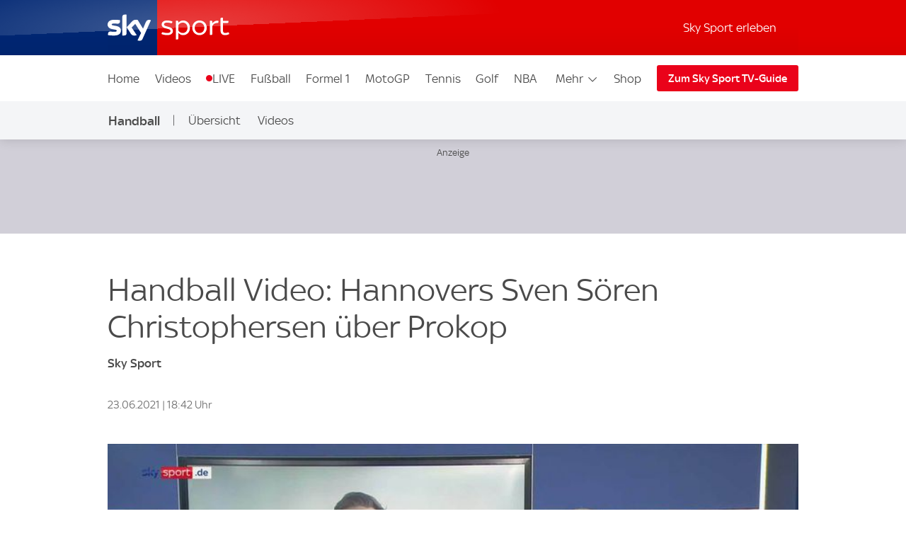

--- FILE ---
content_type: application/javascript
request_url: https://sport.sky.de/IzpYA-bS40/ESLn/a4w5rz/fk3Np0b35aaObS9i/CSQpQhI_AQ/GStTTA/xHUzsB
body_size: 167161
content:
(function(){if(typeof Array.prototype.entries!=='function'){Object.defineProperty(Array.prototype,'entries',{value:function(){var index=0;const array=this;return {next:function(){if(index<array.length){return {value:[index,array[index++]],done:false};}else{return {done:true};}},[Symbol.iterator]:function(){return this;}};},writable:true,configurable:true});}}());(function(){pW();EvC();rqC();var Ul,WW,DX,CW,lf,m8,EP,Ol,WC,vY,k3;var IS=function(){return PN.apply(this,[W7,arguments]);};var Kq=function(Cq,lU){return Cq+lU;};var l4=function(){X4=["\x6c\x65\x6e\x67\x74\x68","\x41\x72\x72\x61\x79","\x63\x6f\x6e\x73\x74\x72\x75\x63\x74\x6f\x72","\x6e\x75\x6d\x62\x65\x72"];};var Tz=function(){return HG.apply(this,[Yr,arguments]);};var HG=function vS(CO,cs){var WR=vS;for(CO;CO!=Kr;CO){switch(CO){case hm:{for(var Is=Un;XU(Is,vU[Ex()[YG(Un)].call(null,DZ,Qz,RH)]);Is=Kq(Is,j6)){(function(){xL.push(OG);var fU=vU[Is];var tO=XU(Is,pz);var cq=tO?fH()[sw(Un)].call(null,HR,wG):tR(typeof Ex()[YG(j6)],Kq('',[][[]]))?Ex()[YG(j6)](rv,rU,jO):Ex()[YG(vG)](FL,dq,Wx);var fO=tO?FC[qE()[ZU(j6)](bS,hl)]:FC[IL(typeof qE()[ZU(hq)],Kq([],[][[]]))?qE()[ZU(hq)].call(null,Ew,M6):qE()[ZU(Un)].call(null,AG,gt)];var jx=Kq(cq,fU);YP[jx]=function(){var vR=fO(hR(fU));YP[jx]=function(){return vR;};return vR;};xL.pop();}());}CO+=lr;}break;case fP:{return qx;}break;case Dt:{if(XU(RE,Rz[X4[Un]])){do{sv()[Rz[RE]]=EE(dO(RE,j6))?function(){kq=[];vS.call(this,Yr,[Rz]);return '';}:function(){var Kv=Rz[RE];var pG=sv()[Kv];return function(D6,Cv,Sv,NH){if(IL(arguments.length,Un)){return pG;}var Iz=vS.call(null,MZ,[D6,Cv,Sw,NH]);sv()[Kv]=function(){return Iz;};return Iz;};}();++RE;}while(XU(RE,Rz[X4[Un]]));}CO=Kr;}break;case cP:{xL.pop();CO=Kr;}break;case V3:{CO=fP;while(VE(Ms,Un)){if(tR(Ts[vE[vG]],FC[vE[j6]])&&gH(Ts,AE[vE[Un]])){if(Jz(AE,vx)){qx+=JG(kP,[O6]);}return qx;}if(IL(Ts[vE[vG]],FC[vE[j6]])){var NG=zH[AE[Ts[Un]][Un]];var Yx=vS(hD,[d6,Ts[j6],Kq(O6,xL[dO(xL.length,j6)]),NG,Ms]);qx+=Yx;Ts=Ts[Un];Ms-=zq(b7,[Yx]);}else if(IL(AE[Ts][vE[vG]],FC[vE[j6]])){var NG=zH[AE[Ts][Un]];var Yx=vS(hD,[cG,Un,Kq(O6,xL[dO(xL.length,j6)]),NG,Ms]);qx+=Yx;Ms-=zq(b7,[Yx]);}else{qx+=JG(kP,[O6]);O6+=AE[Ts];--Ms;};++Ts;}}break;case r8:{CO-=MX;return rs;}break;case NW:{CO=bt;while(VE(jq,Un)){if(tR(hE[X4[vG]],FC[X4[j6]])&&gH(hE,kE[X4[Un]])){if(Jz(kE,kq)){AL+=JG(kP,[ME]);}return AL;}if(IL(hE[X4[vG]],FC[X4[j6]])){var P4=OR[kE[hE[Un]][Un]];var BR=vS.apply(null,[MZ,[Kq(ME,xL[dO(xL.length,j6)]),jq,P4,hE[j6]]]);AL+=BR;hE=hE[Un];jq-=zq(b9,[BR]);}else if(IL(kE[hE][X4[vG]],FC[X4[j6]])){var P4=OR[kE[hE][Un]];var BR=vS.apply(null,[MZ,[Kq(ME,xL[dO(xL.length,j6)]),jq,P4,Un]]);AL+=BR;jq-=zq(b9,[BR]);}else{AL+=JG(kP,[ME]);ME+=kE[hE];--jq;};++hE;}}break;case qC:{for(var dH=Un;XU(dH,Bs.length);dH++){var QH=dR(Bs,dH);var FE=dR(fG.Bf,cx++);Ws+=JG(kP,[HH(VR(HH(QH,FE)),xS(QH,FE))]);}CO+=J8;return Ws;}break;case tr:{while(XU(Nv,Fx[FR[Un]])){Wz()[Fx[Nv]]=EE(dO(Nv,KE))?function(){MH=[];vS.call(this,W7,[Fx]);return '';}:function(){var Xz=Fx[Nv];var MY=Wz()[Xz];return function(N4,dz,Zw,Vs,YU,tL){if(IL(arguments.length,Un)){return MY;}var HU=LO(b9,[N4,dz,xE,Vs,cz,cz]);Wz()[Xz]=function(){return HU;};return HU;};}();++Nv;}CO-=L3;}break;case wp:{CO=NW;var AL=Kq([],[]);ME=dO(SH,xL[dO(xL.length,j6)]);}break;case Yr:{CO+=XW;var Rz=cs[Ol];var RE=Un;}break;case bt:{CO-=z8;return AL;}break;case hD:{CO=V3;var tG=cs[Ol];var Ts=cs[DX];var Px=cs[Ul];var AE=cs[vY];var Ms=cs[CW];if(IL(typeof AE,vE[hq])){AE=vx;}var qx=Kq([],[]);O6=dO(Px,xL[dO(xL.length,j6)]);}break;case F3:{CO=Kr;while(XU(sU,HL[CG[Un]])){wv()[HL[sU]]=EE(dO(sU,lz))?function(){ms=[];vS.call(this,Kl,[HL]);return '';}:function(){var wR=HL[sU];var px=wv()[wR];return function(nw,cL,Aw,GL,tH){if(IL(arguments.length,Un)){return px;}var G6=LO.apply(null,[pf,[rG,cL,Aw,Un,tH]]);wv()[wR]=function(){return G6;};return G6;};}();++sU;}}break;case W7:{CO+=Op;var Fx=cs[Ol];var Nv=Un;}break;case MX:{var vU=cs[Ol];var pz=cs[DX];CO+=nD;xL.push(nO);var hR=LO(j9,[]);}break;case MZ:{var SH=cs[Ol];CO+=jY;var jq=cs[DX];var kE=cs[Ul];var hE=cs[vY];if(IL(typeof kE,X4[hq])){kE=kq;}}break;case rP:{CO=r8;while(XU(L6,v6.length)){var tw=dR(v6,L6);var CR=dR(A4.f3,WG++);rs+=JG(kP,[xS(HH(VR(tw),CR),HH(VR(CR),tw))]);L6++;}}break;case Vf:{var mH=cs[Ol];var YE=cs[DX];var Ix=cs[Ul];var Gq=cs[vY];var Ws=Kq([],[]);CO+=tP;var cx=FO(dO(Ix,xL[dO(xL.length,j6)]),b4);var Bs=UH[mH];}break;case Kl:{var HL=cs[Ol];var sU=Un;CO=F3;}break;case tP:{var IH=cs[Ol];fG=function(WH,nx,RR,zN){return vS.apply(this,[Vf,arguments]);};CO+=CC;return rH(IH);}break;case b9:{var wO=cs[Ol];A4=function(lL,NS,DL){return vS.apply(this,[Gm,arguments]);};return bL(wO);}break;case Gm:{var tx=cs[Ol];var c4=cs[DX];CO=rP;var nE=cs[Ul];var rs=Kq([],[]);var WG=FO(dO(tx,xL[dO(xL.length,j6)]),fv);var v6=t6[nE];var L6=Un;}break;}}};var hL=function(Cx){return void Cx;};var wS=function wq(lv,zR){'use strict';var Hx=wq;switch(lv){case YX:{var sx=zR[Ol];var vL=zR[DX];xL.push(Vv);var MS=Jz(null,sx)?null:DH(tR(typeof Ex()[YG(Wv)],Kq('',[][[]]))?Ex()[YG(QE)].call(null,zm,EE([]),HR):Ex()[YG(vG)].apply(null,[xR,k6,ln]),typeof FC[Ex()[YG(xR)](sp,Jn,Us)])&&sx[FC[tR(typeof Ex()[YG(MO)],Kq([],[][[]]))?Ex()[YG(xR)].apply(null,[sp,EE(EE([])),Us]):Ex()[YG(vG)](Zx,hG,C4)][IL(typeof PE()[Gn(Sx)],'undefined')?PE()[Gn(lz)](Vn,Iv,lS,BG):PE()[Gn(Lw)](SL,rU,Gr,nS)]]||sx[PE()[Gn(C6)](KE,EE(EE([])),wC,AH)];if(DH(null,MS)){var DE,Hn,YH,Yz,RU=[],BO=EE(Un),Jw=EE(j6);try{var nz=xL.length;var rz=EE({});if(YH=(MS=MS.call(sx))[Hq()[mx(hS)](l9,EE(j6),Bw,kv,T4,bx)],IL(Un,vL)){if(tR(FC[Ex()[YG(fv)].apply(null,[j8,EE(Un),jv])](MS),MS)){rz=EE(EE(DX));return;}BO=EE(j6);}else for(;EE(BO=(DE=YH.call(MS))[sv()[wH(q4)](VL,T4,T4,zn)])&&(RU[IL(typeof fH()[sw(cz)],'undefined')?fH()[sw(q4)].call(null,kx,kv):fH()[sw(XO)](xH,xY)](DE[qE()[ZU(dq)](RL,lp)]),tR(RU[Ex()[YG(Un)](Dm,bx,RH)],vL));BO=EE(Un));}catch(jG){Jw=EE(Un),Hn=jG;}finally{xL.splice(dO(nz,j6),Infinity,Vv);try{var Bz=xL.length;var sq=EE(DX);if(EE(BO)&&DH(null,MS[Ex()[YG(Ux)](ZD,TU,xO)])&&(Yz=MS[Ex()[YG(Ux)](ZD,Gx,xO)](),tR(FC[Ex()[YG(fv)](j8,xE,jv)](Yz),Yz))){sq=EE(Ol);return;}}finally{xL.splice(dO(Bz,j6),Infinity,Vv);if(sq){xL.pop();}if(Jw)throw Hn;}if(rz){xL.pop();}}var Mw;return xL.pop(),Mw=RU,Mw;}xL.pop();}break;case DX:{var lx=zR[Ol];xL.push(gL);if(FC[PE()[Gn(gU)](hq,EL,WS,SN)][fH()[sw(nG)](R2,Of)](lx)){var Zj;return xL.pop(),Zj=lx,Zj;}xL.pop();}break;case TZ:{var bc=zR[Ol];return bc;}break;case CW:{xL.push(gI);if(EE(JF(PE()[Gn(nV)](RH,EE([]),Yh,IA),FC[qE()[ZU(cG)].call(null,Qz,fV)]))){var AA;return xL.pop(),AA=null,AA;}var lT=FC[qE()[ZU(cG)].call(null,Qz,fV)][IL(typeof PE()[Gn(zK)],Kq([],[][[]]))?PE()[Gn(lz)](bx,R2,v0,fv):PE()[Gn(nV)](RH,d6,Yh,vG)];var Q5=lT[IL(typeof PE()[Gn(U2)],Kq([],[][[]]))?PE()[Gn(lz)].call(null,A0,xR,LB,EE(j6)):PE()[Gn(QT)].call(null,hj,K5,Fr,lB)];var m5=lT[tR(typeof rc()[w2(fv)],Kq(fH()[sw(FK)](IA,kT),[][[]]))?rc()[w2(Hh)].apply(null,[vG,m0,EV,xR,hq]):rc()[w2(FK)].apply(null,[hS,rd,VI,Hh,UF])];var Hj=lT[PE()[Gn(Jg)](cG,x2,Ek,qK)];var jd;return jd=[Q5,IL(m5,YP[Ex()[YG(C6)](fp,R2,wT)]())?Un:VE(m5,Un)?qQ(j6):qQ(vG),Hj||wv()[Kd(BG)].call(null,K5,YQ,L1,PF,T4)],xL.pop(),jd;}break;case Yr:{var hd={};var mV={};xL.push(T0);try{var Mc=xL.length;var Eh=EE({});var kh=new (FC[IL(typeof fH()[sw(Iv)],Kq('',[][[]]))?fH()[sw(q4)](p2,tj):fH()[sw(V5)].call(null,AF,XC)])(Un,Lj[vG])[wv()[Kd(Hh)](nj,nO,jh,IA,gU)](Ex()[YG(lh)].call(null,Vj,HR,C5));var Dh=kh[tR(typeof Ex()[YG(k0)],Kq('',[][[]]))?Ex()[YG(zF)].call(null,G8,L1,VA):Ex()[YG(vG)](Oj,Un,pA)](qE()[ZU(nF)](MT,wZ));var bA=kh[fH()[sw(Qz)](j6,XP)](Dh[fH()[sw(AG)](hj,fQ)]);var WK=kh[fH()[sw(Qz)].apply(null,[j6,XP])](Dh[fH()[sw(IA)].apply(null,[BG,OF])]);hd=Ik(mC,[qE()[ZU(YB)](Iv,QV),bA,Ex()[YG(Dg)](qf,c5,Hg),WK]);var J5=new (FC[fH()[sw(V5)].call(null,AF,XC)])(Un,Un)[IL(typeof wv()[Kd(vd)],Kq([],[][[]]))?wv()[Kd(lz)](zn,k1,zQ,Jg,n1):wv()[Kd(Hh)].call(null,b4,nO,jh,XO,gU)](Hq()[mx(zk)](CT,Jn,VI,Dc,q4,hS));var fj=J5[Ex()[YG(zF)](G8,Uk,VA)](qE()[ZU(nF)](MT,wZ));var Ok=J5[fH()[sw(Qz)](j6,XP)](fj[fH()[sw(AG)].call(null,hj,fQ)]);var gK=J5[fH()[sw(Qz)](j6,XP)](fj[fH()[sw(IA)](BG,OF)]);mV=Ik(mC,[PE()[Gn(m1)](hI,PF,E,EE(EE(j6))),Ok,PE()[Gn(wI)](W0,EE(j6),Wt,QE),gK]);}finally{xL.splice(dO(Mc,j6),Infinity,T0);var ZB;return ZB=Ik(mC,[tR(typeof fH()[sw(zK)],Kq([],[][[]]))?fH()[sw(PB)].call(null,Us,L5):fH()[sw(q4)](wh,HQ),hd[qE()[ZU(YB)].call(null,Iv,QV)]||null,fH()[sw(J0)](lg,q3),hd[Ex()[YG(Dg)](qf,EE(j6),Hg)]||null,tR(typeof Wz()[G0(FK)],Kq(IL(typeof fH()[sw(dq)],Kq('',[][[]]))?fH()[sw(q4)](dK,lg):fH()[sw(FK)](IA,Rj),[][[]]))?Wz()[G0(XO)](Rd,nO,Un,gU,lz,jg):Wz()[G0(KE)](zI,cI,Ux,qB,Jn,Iv),mV[PE()[Gn(m1)](hI,BG,E,Hg)]||null,qE()[ZU(LB)](pQ,gY),mV[PE()[Gn(wI)](W0,EE(EE([])),Wt,TU)]||null]),xL.pop(),ZB;}xL.pop();}break;case UX:{var JT=zR[Ol];xL.push(P1);if(IL([qE()[ZU(hG)](AN,NC),qE()[ZU(Ah)](hI,Kg),fH()[sw(YB)](Dg,gl)][PE()[Gn(HV)].apply(null,[Ux,zn,F1,EE(EE({}))])](JT[Ex()[YG(EL)](Gf,EE(EE({})),vd)][tR(typeof PE()[Gn(lB)],Kq('',[][[]]))?PE()[Gn(Qz)](kv,L1,E2,rG):PE()[Gn(lz)](Vj,xg,FL,zn)]),qQ(YP[PE()[Gn(BG)].apply(null,[q2,EE(EE(j6)),Sj,EE(EE([]))])]()))){xL.pop();return;}FC[Wz()[G0(rG)](VI,Q2,EE(EE(Un)),gU,RL,hK)](function(){var Yk=EE(DX);xL.push(IV);try{var vh=xL.length;var Ac=EE({});if(EE(Yk)&&JT[Ex()[YG(EL)](Kp,Jn,vd)]&&(JT[Ex()[YG(EL)](Kp,kx,vd)][qE()[ZU(hB)].call(null,Oj,LW)](Ex()[YG(m0)].call(null,bI,hS,K5))||JT[tR(typeof Ex()[YG(Sx)],'undefined')?Ex()[YG(EL)].apply(null,[Kp,EE(EE(j6)),vd]):Ex()[YG(vG)].call(null,ZQ,d6,wI)][qE()[ZU(hB)](Oj,LW)](IL(typeof fH()[sw(Uk)],'undefined')?fH()[sw(q4)](gh,ZI):fH()[sw(TT)](lj,CZ)))){Yk=EE(EE(DX));}}catch(CQ){xL.splice(dO(vh,j6),Infinity,IV);JT[Ex()[YG(EL)](Kp,L1,vd)][fH()[sw(dV)](vI,kF)](new (FC[tR(typeof qE()[ZU(HV)],Kq('',[][[]]))?qE()[ZU(Sd)].apply(null,[Wv,SA]):qE()[ZU(hq)](sB,p5)])(qE()[ZU(ck)](dh,Pd),Ik(mC,[PE()[Gn(hj)](ZT,BG,Q,Uk),EE(EE(DX)),rc()[w2(Iv)](Un,l0,Qg,Qz,gU),EE([]),qE()[ZU(Dg)](c1,GP),EE(Ol)])));}if(EE(Yk)&&IL(JT[Wz()[G0(Hh)].call(null,EA,S1,q4,fv,Gx,tk)],PE()[Gn(m0)].apply(null,[XO,Hg,Z5,Qz]))){Yk=EE(EE({}));}if(Yk){JT[tR(typeof Ex()[YG(x2)],Kq([],[][[]]))?Ex()[YG(EL)].call(null,Kp,EE([]),vd):Ex()[YG(vG)](J1,xO,IA)][fH()[sw(dV)].apply(null,[vI,kF])](new (FC[tR(typeof qE()[ZU(c5)],Kq('',[][[]]))?qE()[ZU(Sd)](Wv,SA):qE()[ZU(hq)](vQ,Wx)])(Hq()[mx(TU)].call(null,Nk,EE(j6),rG,f2,hS,vB),Ik(mC,[PE()[Gn(hj)].call(null,ZT,SN,Q,jO),EE(EE({})),tR(typeof rc()[w2(gU)],'undefined')?rc()[w2(Iv)].call(null,g0,l0,Qg,k1,gU):rc()[w2(FK)](g0,b0,Pg,nS,pF),EE({}),qE()[ZU(Dg)](c1,GP),EE(EE([]))])));}xL.pop();},Un);xL.pop();}break;case tP:{xL.push(Wv);FC[qE()[ZU(fv)](EK,Fj)][U0()[qk(Iv)](lg,l2,KE,EE(EE([])),BG,EE(EE({})))](PE()[Gn(V5)](ZV,zK,qm,Iv),function(JT){return wq.apply(this,[UX,arguments]);});xL.pop();}break;case Hf:{xL.push(Un);throw new (FC[Ex()[YG(dq)](j1,g0,n5)])(fH()[sw(hB)](Ak,HR));}break;case lf:{var UK=zR[Ol];var vc=zR[DX];xL.push(T1);if(Jz(vc,null)||VE(vc,UK[Ex()[YG(Un)](xZ,hK,RH)]))vc=UK[tR(typeof Ex()[YG(qK)],'undefined')?Ex()[YG(Un)](xZ,lz,RH):Ex()[YG(vG)].call(null,hN,Wv,KT)];for(var mj=YP[Ex()[YG(C6)](Jm,EE([]),wT)](),OV=new (FC[PE()[Gn(gU)](hq,Sw,C1,n5)])(vc);XU(mj,vc);mj++)OV[mj]=UK[mj];var X2;return xL.pop(),X2=OV,X2;}break;case Kl:{var PT=zR[Ol];var w1=zR[DX];xL.push(MN);var Ug=Jz(null,PT)?null:DH(Ex()[YG(QE)](QD,EL,HR),typeof FC[IL(typeof Ex()[YG(KA)],Kq([],[][[]]))?Ex()[YG(vG)](EL,EE(Un),qV):Ex()[YG(xR)](Gp,vd,Us)])&&PT[FC[Ex()[YG(xR)](Gp,FK,Us)][PE()[Gn(Lw)](SL,Qz,DD,R5)]]||PT[PE()[Gn(C6)].call(null,KE,nS,fN,EE([]))];if(DH(null,Ug)){var LA,tK,Ch,SI,jB=[],Gc=EE(Lj[vG]),Cc=EE(j6);try{var Jd=xL.length;var B2=EE(DX);if(Ch=(Ug=Ug.call(PT))[Hq()[mx(hS)].apply(null,[gV,EE(EE({})),WI,kv,T4,EE(Un)])],IL(Un,w1)){if(tR(FC[Ex()[YG(fv)](Rk,Bw,jv)](Ug),Ug)){B2=EE(EE(DX));return;}Gc=EE(j6);}else for(;EE(Gc=(LA=Ch.call(Ug))[sv()[wH(q4)].call(null,BB,T4,PF,zn)])&&(jB[tR(typeof fH()[sw(AH)],Kq('',[][[]]))?fH()[sw(XO)].apply(null,[xH,QS]):fH()[sw(q4)](lQ,N5)](LA[qE()[ZU(dq)](RL,qU)]),tR(jB[Ex()[YG(Un)](cR,C0,RH)],w1));Gc=EE(Un));}catch(H2){Cc=EE(Un),tK=H2;}finally{xL.splice(dO(Jd,j6),Infinity,MN);try{var Hk=xL.length;var YT=EE([]);if(EE(Gc)&&DH(null,Ug[Ex()[YG(Ux)].call(null,zs,Jg,xO)])&&(SI=Ug[Ex()[YG(Ux)](zs,dq,xO)](),tR(FC[IL(typeof Ex()[YG(jO)],Kq('',[][[]]))?Ex()[YG(vG)](AH,jg,V2):Ex()[YG(fv)].call(null,Rk,gU,jv)](SI),SI))){YT=EE(EE([]));return;}}finally{xL.splice(dO(Hk,j6),Infinity,MN);if(YT){xL.pop();}if(Cc)throw tK;}if(B2){xL.pop();}}var mB;return xL.pop(),mB=jB,mB;}xL.pop();}break;}};var gH=function(lF,vK){return lF>=vK;};var s5=function(){var Oc;if(typeof FC["window"]["XMLHttpRequest"]!=='undefined'){Oc=new (FC["window"]["XMLHttpRequest"])();}else if(typeof FC["window"]["XDomainRequest"]!=='undefined'){Oc=new (FC["window"]["XDomainRequest"])();Oc["onload"]=function(){this["readyState"]=4;if(this["onreadystatechange"] instanceof FC["Function"])this["onreadystatechange"]();};}else{Oc=new (FC["window"]["ActiveXObject"])('Microsoft.XMLHTTP');}if(typeof Oc["withCredentials"]!=='undefined'){Oc["withCredentials"]=true;}return Oc;};var zB=function(M1){return FC["unescape"](FC["encodeURIComponent"](M1));};var Jz=function(dk,TI){return dk==TI;};var c2=function(){return HG.apply(this,[MZ,arguments]);};var QI=function(L0,Xj){return L0*Xj;};var Hd=function Y5(Hc,x1){var tI=Y5;switch(Hc){case UX:{var z0=x1[Ol];var Aj=Kq([],[]);for(var WQ=dO(z0.length,j6);gH(WQ,Un);WQ--){Aj+=z0[WQ];}return Aj;}break;case DX:{var nd=x1[Ol];A4.f3=Y5(UX,[nd]);while(XU(A4.f3.length,KA))A4.f3+=A4.f3;}break;case pf:{xL.push(Wd);bL=function(CV){return Y5.apply(this,[DX,arguments]);};LO.apply(null,[m8,[Z,Hh,hk]]);xL.pop();}break;case Tp:{var Tc=x1[Ol];var bF=Kq([],[]);for(var nT=dO(Tc.length,j6);gH(nT,Un);nT--){bF+=Tc[nT];}return bF;}break;case EP:{var Sc=x1[Ol];kI.R3=Y5(Tp,[Sc]);while(XU(kI.R3.length,bN))kI.R3+=kI.R3;}break;case TZ:{xL.push(bj);NT=function(Dj){return Y5.apply(this,[EP,arguments]);};PN.apply(null,[Dr,[C0,xj]]);xL.pop();}break;case tZ:{var Uj=x1[Ol];var Kh=Kq([],[]);for(var qI=dO(Uj.length,j6);gH(qI,Un);qI--){Kh+=Uj[qI];}return Kh;}break;case j9:{var Q1=x1[Ol];Qh.kt=Y5(tZ,[Q1]);while(XU(Qh.kt.length,Bt))Qh.kt+=Qh.kt;}break;case m8:{xL.push(gd);qh=function(J2){return Y5.apply(this,[j9,arguments]);};JG.call(null,rP,[k6,Us]);xL.pop();}break;case x9:{var QA=x1[Ol];var Td=Kq([],[]);for(var YK=dO(QA.length,j6);gH(YK,Un);YK--){Td+=QA[YK];}return Td;}break;}};var qg=function Tg(xT,Qd){'use strict';var R1=Tg;switch(xT){case lY:{var JB=function(Yd,S0){xL.push(cK);if(EE(jc)){for(var YF=Lj[vG];XU(YF,Lj[hq]);++YF){if(XU(YF,Lj[T4])||IL(YF,Lj[vd])||IL(YF,Wv)||IL(YF,tk)){Yg[YF]=qQ(YP[PE()[Gn(BG)](q2,jO,qj,hK)]());}else{Yg[YF]=jc[tR(typeof Ex()[YG(gU)],Kq([],[][[]]))?Ex()[YG(Un)](Ic,L1,RH):Ex()[YG(vG)](AK,jO,Kc)];jc+=FC[qE()[ZU(hS)](ng,fA)][IL(typeof qE()[ZU(rG)],'undefined')?qE()[ZU(hq)].call(null,Sh,NB):qE()[ZU(k1)].apply(null,[cV,Tv])](YF);}}}var p0=fH()[sw(FK)](IA,X0);for(var MA=Un;XU(MA,Yd[Ex()[YG(Un)].call(null,Ic,EE(EE([])),RH)]);MA++){var cN=Yd[IL(typeof fH()[sw(xR)],Kq('',[][[]]))?fH()[sw(q4)](OB,Un):fH()[sw(dq)](qK,I1)](MA);var rg=HH(UQ(S0,hS),Lj[q4]);S0*=YP[qE()[ZU(Hh)](Bw,Pk)]();S0&=Lj[lz];S0+=Lj[hS];S0&=YP[fH()[sw(Sw)](lK,Eq)]();var T5=Yg[Yd[fH()[sw(TU)].apply(null,[J0,G8])](MA)];if(IL(typeof cN[PE()[Gn(Iv)](HT,vB,bh,Gx)],U0()[qk(vG)].apply(null,[vg,Nd,hS,xg,AG,xO]))){var TN=cN[PE()[Gn(Iv)](HT,EE([]),bh,R2)](Lj[vG]);if(gH(TN,RL)&&XU(TN,LB)){T5=Yg[TN];}}if(gH(T5,Un)){var rI=FO(rg,jc[Ex()[YG(Un)](Ic,G2,RH)]);T5+=rI;T5%=jc[Ex()[YG(Un)].call(null,Ic,Iv,RH)];cN=jc[T5];}p0+=cN;}var G5;return xL.pop(),G5=p0,G5;};var MK=function(g1){var vV=[0x428a2f98,0x71374491,0xb5c0fbcf,0xe9b5dba5,0x3956c25b,0x59f111f1,0x923f82a4,0xab1c5ed5,0xd807aa98,0x12835b01,0x243185be,0x550c7dc3,0x72be5d74,0x80deb1fe,0x9bdc06a7,0xc19bf174,0xe49b69c1,0xefbe4786,0x0fc19dc6,0x240ca1cc,0x2de92c6f,0x4a7484aa,0x5cb0a9dc,0x76f988da,0x983e5152,0xa831c66d,0xb00327c8,0xbf597fc7,0xc6e00bf3,0xd5a79147,0x06ca6351,0x14292967,0x27b70a85,0x2e1b2138,0x4d2c6dfc,0x53380d13,0x650a7354,0x766a0abb,0x81c2c92e,0x92722c85,0xa2bfe8a1,0xa81a664b,0xc24b8b70,0xc76c51a3,0xd192e819,0xd6990624,0xf40e3585,0x106aa070,0x19a4c116,0x1e376c08,0x2748774c,0x34b0bcb5,0x391c0cb3,0x4ed8aa4a,0x5b9cca4f,0x682e6ff3,0x748f82ee,0x78a5636f,0x84c87814,0x8cc70208,0x90befffa,0xa4506ceb,0xbef9a3f7,0xc67178f2];var gg=0x6a09e667;var qF=0xbb67ae85;var Xk=0x3c6ef372;var DA=0xa54ff53a;var CF=0x510e527f;var T2=0x9b05688c;var FF=0x1f83d9ab;var Uc=0x5be0cd19;var UV=zB(g1);var Rh=UV["length"]*8;UV+=FC["String"]["fromCharCode"](0x80);var pB=UV["length"]/4+2;var r2=FC["Math"]["ceil"](pB/16);var D0=new (FC["Array"])(r2);for(var cA=0;cA<r2;cA++){D0[cA]=new (FC["Array"])(16);for(var Bd=0;Bd<16;Bd++){D0[cA][Bd]=UV["charCodeAt"](cA*64+Bd*4)<<24|UV["charCodeAt"](cA*64+Bd*4+1)<<16|UV["charCodeAt"](cA*64+Bd*4+2)<<8|UV["charCodeAt"](cA*64+Bd*4+3)<<0;}}var SV=Rh/FC["Math"]["pow"](2,32);D0[r2-1][14]=FC["Math"]["floor"](SV);D0[r2-1][15]=Rh;for(var mQ=0;mQ<r2;mQ++){var rV=new (FC["Array"])(64);var XF=gg;var bV=qF;var Pc=Xk;var Gd=DA;var k2=CF;var A2=T2;var Th=FF;var Lk=Uc;for(var dT=0;dT<64;dT++){var Sg=void 0,B1=void 0,n0=void 0,NK=void 0,O1=void 0,Ij=void 0;if(dT<16)rV[dT]=D0[mQ][dT];else{Sg=wk(rV[dT-15],7)^wk(rV[dT-15],18)^rV[dT-15]>>>3;B1=wk(rV[dT-2],17)^wk(rV[dT-2],19)^rV[dT-2]>>>10;rV[dT]=rV[dT-16]+Sg+rV[dT-7]+B1;}B1=wk(k2,6)^wk(k2,11)^wk(k2,25);n0=k2&A2^~k2&Th;NK=Lk+B1+n0+vV[dT]+rV[dT];Sg=wk(XF,2)^wk(XF,13)^wk(XF,22);O1=XF&bV^XF&Pc^bV&Pc;Ij=Sg+O1;Lk=Th;Th=A2;A2=k2;k2=Gd+NK>>>0;Gd=Pc;Pc=bV;bV=XF;XF=NK+Ij>>>0;}gg=gg+XF;qF=qF+bV;Xk=Xk+Pc;DA=DA+Gd;CF=CF+k2;T2=T2+A2;FF=FF+Th;Uc=Uc+Lk;}return [gg>>24&0xff,gg>>16&0xff,gg>>8&0xff,gg&0xff,qF>>24&0xff,qF>>16&0xff,qF>>8&0xff,qF&0xff,Xk>>24&0xff,Xk>>16&0xff,Xk>>8&0xff,Xk&0xff,DA>>24&0xff,DA>>16&0xff,DA>>8&0xff,DA&0xff,CF>>24&0xff,CF>>16&0xff,CF>>8&0xff,CF&0xff,T2>>24&0xff,T2>>16&0xff,T2>>8&0xff,T2&0xff,FF>>24&0xff,FF>>16&0xff,FF>>8&0xff,FF&0xff,Uc>>24&0xff,Uc>>16&0xff,Uc>>8&0xff,Uc&0xff];};var rj=function(){var Ud=fK();var xA=-1;if(Ud["indexOf"]('Trident/7.0')>-1)xA=11;else if(Ud["indexOf"]('Trident/6.0')>-1)xA=10;else if(Ud["indexOf"]('Trident/5.0')>-1)xA=9;else xA=0;return xA>=9;};var vk=function(){var Pj=r0();var ZK=FC["Object"]["prototype"]["hasOwnProperty"].call(FC["Navigator"]["prototype"],'mediaDevices');var MB=FC["Object"]["prototype"]["hasOwnProperty"].call(FC["Navigator"]["prototype"],'serviceWorker');var f5=! !FC["window"]["browser"];var fB=typeof FC["ServiceWorker"]==='function';var d0=typeof FC["ServiceWorkerContainer"]==='function';var d5=typeof FC["frames"]["ServiceWorkerRegistration"]==='function';var jF=FC["window"]["location"]&&FC["window"]["location"]["protocol"]==='http:';var xQ=Pj&&(!ZK||!MB||!fB||!f5||!d0||!d5)&&!jF;return xQ;};var r0=function(){var qd=fK();var GA=/(iPhone|iPad).*AppleWebKit(?!.*(Version|CriOS))/i["test"](qd);var wA=FC["navigator"]["platform"]==='MacIntel'&&FC["navigator"]["maxTouchPoints"]>1&&/(Safari)/["test"](qd)&&!FC["window"]["MSStream"]&&typeof FC["navigator"]["standalone"]!=='undefined';return GA||wA;};var kK=function(PV){var I2=FC["Math"]["floor"](FC["Math"]["random"]()*100000+10000);var BT=FC["String"](PV*I2);var tA=0;var ST=[];var WF=BT["length"]>=18?true:false;while(ST["length"]<6){ST["push"](FC["parseInt"](BT["slice"](tA,tA+2),10));tA=WF?tA+3:tA+2;}var m2=DI(ST);return [I2,m2];};var sQ=function(Ag){if(Ag===null||Ag===undefined){return 0;}var bK=function BI(Ig){return Ag["toLowerCase"]()["includes"](Ig["toLowerCase"]());};var Vg=0;(D5&&D5["fields"]||[])["some"](function(q0){var gF=q0["type"];var FN=q0["labels"];if(FN["some"](bK)){Vg=I0[gF];if(q0["extensions"]&&q0["extensions"]["labels"]&&q0["extensions"]["labels"]["some"](function(GI){return Ag["toLowerCase"]()["includes"](GI["toLowerCase"]());})){Vg=I0[q0["extensions"]["type"]];}return true;}return false;});return Vg;};var TF=function(GK){if(GK===undefined||GK==null){return false;}var H5=function xB(UT){return GK["toLowerCase"]()===UT["toLowerCase"]();};return B0["some"](H5);};var DB=function(OI){try{var xI=new (FC["Set"])(FC["Object"]["values"](I0));return OI["split"](';')["some"](function(HA){var K0=HA["split"](',');var HB=FC["Number"](K0[K0["length"]-1]);return xI["has"](HB);});}catch(vA){return false;}};var D2=function(Rc){var nk='';var JA=0;if(Rc==null||FC["document"]["activeElement"]==null){return Ik(mC,["elementFullId",nk,"elementIdType",JA]);}var RI=['id','name','for','placeholder','aria-label','aria-labelledby'];RI["forEach"](function(Jh){if(!Rc["hasAttribute"](Jh)||nk!==''&&JA!==0){return;}var RB=Rc["getAttribute"](Jh);if(nk===''&&(RB!==null||RB!==undefined)){nk=RB;}if(JA===0){JA=sQ(RB);}});return Ik(mC,["elementFullId",nk,"elementIdType",JA]);};var hg=function(RT){var QN;if(RT==null){QN=FC["document"]["activeElement"];}else QN=RT;if(FC["document"]["activeElement"]==null)return -1;var s2=QN["getAttribute"]('name');if(s2==null){var IB=QN["getAttribute"]('id');if(IB==null)return -1;else return mh(IB);}return mh(s2);};var Mj=function(FV){var Gg=-1;var SB=[];if(! !FV&&typeof FV==='string'&&FV["length"]>0){var CB=FV["split"](';');if(CB["length"]>1&&CB[CB["length"]-1]===''){CB["pop"]();}Gg=FC["Math"]["floor"](FC["Math"]["random"]()*CB["length"]);var sg=CB[Gg]["split"](',');for(var kV in sg){if(!FC["isNaN"](sg[kV])&&!FC["isNaN"](FC["parseInt"](sg[kV],10))){SB["push"](sg[kV]);}}}else{var vF=FC["String"](Lg(1,5));var rB='1';var Fd=FC["String"](Lg(20,70));var DK=FC["String"](Lg(100,300));var TK=FC["String"](Lg(100,300));SB=[vF,rB,Fd,DK,TK];}return [Gg,SB];};var HK=function(VK,zh){var cT=typeof VK==='string'&&VK["length"]>0;var sh=!FC["isNaN"](zh)&&(FC["Number"](zh)===-1||GT()<FC["Number"](zh));if(!(cT&&sh)){return false;}var E5='^([a-fA-F0-9]{31,32})$';return VK["search"](E5)!==-1;};var vT=function(x5,dd,OT){var LF;do{LF=Md(Nf,[x5,dd]);}while(IL(FO(LF,OT),Un));return LF;};var Nj=function(Og){xL.push(Dd);var Gh=r0(Og);var OQ=FC[Ex()[YG(fv)](J6,KF,jv)][PE()[Gn(Un)](bN,lz,w4,N5)][Ex()[YG(FK)].apply(null,[QU,gU,zn])].call(FC[tR(typeof Hq()[mx(dq)],Kq(IL(typeof fH()[sw(vd)],Kq([],[][[]]))?fH()[sw(q4)](dF,sK):fH()[sw(FK)](IA,l8),[][[]]))?Hq()[mx(xR)].call(null,Uv,x2,T4,vG,fv,j6):Hq()[mx(fv)](DF,xR,Gx,j5,g0,HQ)][tR(typeof PE()[Gn(fv)],Kq([],[][[]]))?PE()[Gn(Un)](bN,AV,w4,QE):PE()[Gn(lz)](zF,jO,cK,EE([]))],fH()[sw(AV)].apply(null,[dh,R6]));var ph=FC[tR(typeof Ex()[YG(jg)],Kq('',[][[]]))?Ex()[YG(fv)](J6,EE(j6),jv):Ex()[YG(vG)].apply(null,[cc,HR,qc])][PE()[Gn(Un)].call(null,bN,KA,w4,bx)][IL(typeof Ex()[YG(vG)],Kq('',[][[]]))?Ex()[YG(vG)](Vh,qK,cF):Ex()[YG(FK)].call(null,QU,hG,zn)].call(FC[Hq()[mx(xR)](Uv,jO,bS,vG,fv,EE(Un))][PE()[Gn(Un)](bN,PF,w4,nj)],Hq()[mx(QE)](tE,fv,EL,M6,FK,dq));var c0=EE(EE(FC[fH()[sw(KE)].apply(null,[lz,GR])][Ex()[YG(jg)].apply(null,[MR,Gx,J0])]));var VF=IL(typeof FC[PE()[Gn(bx)](jv,PF,wE,EE({}))],U0()[qk(vG)](fS,Nd,hS,nj,Un,Wv));var M2=IL(typeof FC[U0()[qk(xR)].apply(null,[qZ,SN,rU,FK,HV,EE(Un)])],U0()[qk(vG)](fS,Nd,hS,EE(EE({})),jg,EE(EE({}))));var Qj=IL(typeof FC[IL(typeof fH()[sw(hq)],Kq('',[][[]]))?fH()[sw(q4)].apply(null,[fd,j5]):fH()[sw(g0)](HQ,GE)][tR(typeof Ex()[YG(jV)],Kq([],[][[]]))?Ex()[YG(WA)](wx,EE({}),ZA):Ex()[YG(vG)](dI,R2,xV)],U0()[qk(vG)].apply(null,[fS,Nd,hS,Bw,jV,EL]));var Zh=FC[fH()[sw(KE)](lz,GR)][fH()[sw(KA)](L2,UR)]&&IL(FC[fH()[sw(KE)](lz,GR)][fH()[sw(KA)].apply(null,[L2,UR])][qE()[ZU(Us)].call(null,hq,wz)],IL(typeof PE()[Gn(XO)],Kq([],[][[]]))?PE()[Gn(lz)](VB,zn,Lh,lB):PE()[Gn(L1)](nV,Ux,zs,hK));var P0=Gh&&(EE(OQ)||EE(ph)||EE(VF)||EE(c0)||EE(M2)||EE(Qj))&&EE(Zh);var BN;return xL.pop(),BN=P0,BN;};var MV=function(N2){xL.push(qj);var rQ;return rQ=Vd()[fH()[sw(jV)].call(null,hk,nN)](function Wj(Wc){xL.push(rd);while(Lj[rU])switch(Wc[PE()[Gn(jg)](F0,HV,Fg,lz)]=Wc[Hq()[mx(hS)](jT,xE,jV,kv,T4,cG)]){case Un:if(JF(Wz()[G0(vd)].apply(null,[MO,H0,Ux,FK,j6,hG]),FC[qE()[ZU(cG)](Qz,zV)])){Wc[Hq()[mx(hS)].apply(null,[jT,bS,jO,kv,T4,Ux])]=vG;break;}{var zj;return zj=Wc[Ex()[YG(R5)](TO,vB,Wv)](Ex()[YG(Ux)].call(null,Bx,EE(EE(Un)),xO),null),xL.pop(),zj;}case vG:{var KB;return KB=Wc[Ex()[YG(R5)].call(null,TO,x0,Wv)](Ex()[YG(Ux)](Bx,Hh,xO),FC[qE()[ZU(cG)](Qz,zV)][Wz()[G0(vd)](MO,H0,EE(EE([])),FK,vG,KF)][U0()[qk(QE)].apply(null,[Jj,Hg,Hh,N5,zK,rG])](N2)),xL.pop(),KB;}case hq:case Ex()[YG(Oj)].call(null,fE,fv,AH):{var X5;return X5=Wc[qE()[ZU(c5)].apply(null,[VT,Z1])](),xL.pop(),X5;}}xL.pop();},null,null,null,FC[fH()[sw(K5)](Oj,kr)]),xL.pop(),rQ;};var fg=function(){if(EE({})){}else if(EE([])){}else if(EE(EE([]))){return function Y1(Jc){xL.push(sV);var UA=FO(Jc[Hq()[mx(dq)](G,FK,hK,k6,dq,k1)],Lj[BG]);var qT=UA;var QF=FC[IL(typeof PE()[Gn(fv)],Kq([],[][[]]))?PE()[Gn(lz)](sj,R2,JK,Dc):PE()[Gn(fv)](C4,Oj,dG,Uk)](FC[qE()[ZU(hS)](ng,xU)][qE()[ZU(k1)].call(null,cV,H4)](jV),gU);for(var Fh=Un;XU(Fh,vd);Fh++){var jI=FO(FC[PE()[Gn(fv)](C4,rU,dG,HV)](CI(UA,FC[Ex()[YG(vd)].apply(null,[Cz,HQ,N5])][Wz()[G0(q4)].call(null,nK,Bq,zn,hq,EE(EE([])),HV)](gU,Fh)),YP[qE()[ZU(WA)](Jn,AU)]()),gU);var Tk=Kq(jI,j6);var FA=pV(jI);qT=FA(qT,Tk);}var DV;return DV=dO(qT,QF)[qE()[ZU(R5)].apply(null,[S5,fz])](),xL.pop(),DV;};}else{}};var JQ=function(){xL.push(SF);try{var gB=xL.length;var VN=EE(DX);var b1=jj();var Zd=dN()[fH()[sw(cG)](PF,tQ)](new (FC[IL(typeof Ex()[YG(R2)],Kq('',[][[]]))?Ex()[YG(vG)].apply(null,[YV,C6,SK]):Ex()[YG(cG)](sO,T4,BG)])(tR(typeof PE()[Gn(kx)],Kq([],[][[]]))?PE()[Gn(AV)](Dg,hq,vN,b4):PE()[Gn(lz)].apply(null,[N0,zk,K1,EE({})]),tR(typeof qE()[ZU(R5)],'undefined')?qE()[ZU(jV)](PF,wz):qE()[ZU(hq)](kA,GQ)),fH()[sw(zn)](EL,fw));var C2=jj();var mK=dO(C2,b1);var WV;return WV=Ik(mC,[IL(typeof qE()[ZU(vd)],Kq([],[][[]]))?qE()[ZU(hq)].apply(null,[Nc,U2]):qE()[ZU(n5)](lg,tU),Zd,fH()[sw(Gx)](kx,Uq),mK]),xL.pop(),WV;}catch(zc){xL.splice(dO(gB,j6),Infinity,SF);var tT;return xL.pop(),tT={},tT;}xL.pop();};var dN=function(){xL.push(GQ);var mA=FC[qE()[ZU(AV)](zn,RF)][fH()[sw(bx)](dV,ws)]?FC[qE()[ZU(AV)](zn,RF)][IL(typeof fH()[sw(j6)],Kq([],[][[]]))?fH()[sw(q4)].apply(null,[Cd,FB]):fH()[sw(bx)].call(null,dV,ws)]:qQ(j6);var v5=FC[qE()[ZU(AV)].apply(null,[zn,RF])][IL(typeof Ex()[YG(C6)],Kq('',[][[]]))?Ex()[YG(vG)](x0,rU,zT):Ex()[YG(AV)](Bx,T4,Iv)]?FC[qE()[ZU(AV)].apply(null,[zn,RF])][Ex()[YG(AV)].call(null,Bx,Sx,Iv)]:qQ(j6);var U5=FC[qE()[ZU(cG)](Qz,Gz)][qE()[ZU(g0)].apply(null,[HV,PU])]?FC[qE()[ZU(cG)].apply(null,[Qz,Gz])][qE()[ZU(g0)](HV,PU)]:qQ(j6);var Oh=FC[qE()[ZU(cG)](Qz,Gz)][Ex()[YG(g0)](P5,EE({}),FK)]?FC[qE()[ZU(cG)](Qz,Gz)][Ex()[YG(g0)](P5,EL,FK)]():qQ(j6);var O5=FC[tR(typeof qE()[ZU(WA)],Kq('',[][[]]))?qE()[ZU(cG)](Qz,Gz):qE()[ZU(hq)].call(null,Ng,rT)][IL(typeof qE()[ZU(jg)],Kq('',[][[]]))?qE()[ZU(hq)](HF,BA):qE()[ZU(KA)](kx,pI)]?FC[qE()[ZU(cG)](Qz,Gz)][qE()[ZU(KA)].apply(null,[kx,pI])]:qQ(j6);var LT=qQ(Lj[rU]);var EQ=[fH()[sw(FK)].apply(null,[IA,F4]),LT,sv()[wH(QE)].call(null,mI,hq,Bw,KF),Md(qD,[]),Fk(lf,[]),Fk(Tp,[]),Fk(Cl,[]),Md(Dr,[]),Fk(NP,[]),mA,v5,U5,Oh,O5];var Ed;return Ed=EQ[Ex()[YG(XO)].call(null,Cn,EE(EE({})),EK)](wv()[Kd(vd)](Uk,RF,wI,gd,j6)),xL.pop(),Ed;};var dB=function(){var lV;xL.push(Vk);return lV=Fk(tY,[FC[fH()[sw(KE)].apply(null,[lz,kT])]]),xL.pop(),lV;};var DQ=function(){var Xh=[dg,bB];var hF=MI(RA);xL.push(Ih);if(tR(hF,EE(DX))){try{var Wh=xL.length;var II=EE(EE(Ol));var fT=FC[PE()[Gn(C0)](Wv,EE(EE(j6)),GE,gd)](hF)[PE()[Gn(zk)].call(null,nK,HQ,Lz,EE(Un))](qE()[ZU(d6)].call(null,q4,LL));if(gH(fT[Ex()[YG(Un)](LH,fv,RH)],T4)){var sI=FC[tR(typeof PE()[Gn(Jg)],Kq([],[][[]]))?PE()[Gn(fv)].call(null,C4,EE(EE(Un)),XE,EE(EE([]))):PE()[Gn(lz)](Hg,VI,l1,EE({}))](fT[vG],gU);sI=FC[IL(typeof rc()[w2(Hh)],Kq(fH()[sw(FK)](IA,nt),[][[]]))?rc()[w2(FK)](EE(EE(j6)),wF,cc,IA,rh):rc()[w2(vd)](R5,AV,RK,EL,vd)](sI)?dg:sI;Xh[Un]=sI;}}catch(H1){xL.splice(dO(Wh,j6),Infinity,Ih);}}var Qc;return xL.pop(),Qc=Xh,Qc;};var U1=function(){var Mh=[qQ(Lj[rU]),qQ(j6)];var fh=MI(TV);xL.push(rd);if(tR(fh,EE([]))){try{var hh=xL.length;var gj=EE(EE(Ol));var I5=FC[PE()[Gn(C0)](Wv,EE(EE(j6)),pK,K5)](fh)[PE()[Gn(zk)](nK,x2,TO,Hh)](qE()[ZU(d6)](q4,An));if(gH(I5[Ex()[YG(Un)].call(null,vN,QE,RH)],T4)){var Y2=FC[PE()[Gn(fv)].apply(null,[C4,PF,DU,zn])](I5[j6],gU);var xk=FC[PE()[Gn(fv)].apply(null,[C4,Hh,DU,xR])](I5[Lj[WI]],Lj[b4]);Y2=FC[rc()[w2(vd)](Dc,AV,tB,HV,vd)](Y2)?qQ(j6):Y2;xk=FC[rc()[w2(vd)](vG,AV,tB,rG,vd)](xk)?qQ(j6):xk;Mh=[xk,Y2];}}catch(pT){xL.splice(dO(hh,j6),Infinity,rd);}}var IT;return xL.pop(),IT=Mh,IT;};var wK=function(){xL.push(jg);var Mg=tR(typeof fH()[sw(R2)],Kq([],[][[]]))?fH()[sw(FK)](IA,Z2):fH()[sw(q4)](Zg,DT);var zA=MI(TV);if(zA){try{var Y0=xL.length;var ET=EE([]);var nA=FC[PE()[Gn(C0)](Wv,EE([]),cj,N5)](zA)[tR(typeof PE()[Gn(Sw)],Kq('',[][[]]))?PE()[Gn(zk)](nK,LQ,th,KF):PE()[Gn(lz)](wc,HR,TB,EE(EE(Un)))](qE()[ZU(d6)](q4,tQ));Mg=nA[Un];}catch(nh){xL.splice(dO(Y0,j6),Infinity,jg);}}var r5;return xL.pop(),r5=Mg,r5;};var dj=function(){xL.push(ZQ);var kg=MI(TV);if(kg){try{var WB=xL.length;var Dk=EE(EE(Ol));var XB=FC[tR(typeof PE()[Gn(Hg)],'undefined')?PE()[Gn(C0)](Wv,AH,jN,LI):PE()[Gn(lz)].call(null,lc,AG,HV,hK)](kg)[tR(typeof PE()[Gn(C6)],'undefined')?PE()[Gn(zk)](nK,EE(j6),zG,jg):PE()[Gn(lz)](AB,IA,Dc,BG)](qE()[ZU(d6)](q4,s4));if(gH(XB[Ex()[YG(Un)].call(null,N0,EE(EE(j6)),RH)],hS)){var KK=FC[PE()[Gn(fv)](C4,EE(EE(Un)),Vn,lz)](XB[lz],gU);var t5;return t5=FC[tR(typeof rc()[w2(q4)],'undefined')?rc()[w2(vd)].apply(null,[hK,AV,LK,C5,vd]):rc()[w2(FK)](zn,NV,zd,gd,vj)](KK)||IL(KK,qQ(j6))?qQ(j6):KK,xL.pop(),t5;}}catch(KI){xL.splice(dO(WB,j6),Infinity,ZQ);var Cj;return xL.pop(),Cj=qQ(Lj[rU]),Cj;}}var jA;return xL.pop(),jA=qQ(Lj[rU]),jA;};var q5=function(){var wV=MI(TV);xL.push(gA);if(wV){try{var gT=xL.length;var Ck=EE({});var bk=FC[PE()[Gn(C0)].apply(null,[Wv,Lw,Yj,WA])](wV)[PE()[Gn(zk)].call(null,nK,Ux,cO,EE(j6))](qE()[ZU(d6)](q4,HO));if(IL(bk[IL(typeof Ex()[YG(R2)],Kq('',[][[]]))?Ex()[YG(vG)](q1,EE({}),jk):Ex()[YG(Un)](gv,Jg,RH)],hS)){var Od;return xL.pop(),Od=bk[q4],Od;}}catch(NA){xL.splice(dO(gT,j6),Infinity,gA);var Gj;return xL.pop(),Gj=null,Gj;}}var O0;return xL.pop(),O0=null,O0;};var PQ=function(Ph,Qk){xL.push(g2);for(var mk=Un;XU(mk,Qk[tR(typeof Ex()[YG(KE)],'undefined')?Ex()[YG(Un)](Bv,jV,RH):Ex()[YG(vG)](J0,Bw,Ad)]);mk++){var R0=Qk[mk];R0[PE()[Gn(FK)](Ak,IA,P1,Oj)]=R0[PE()[Gn(FK)](Ak,Bw,P1,AH)]||EE({});R0[qE()[ZU(KE)](x2,Bg)]=EE(EE(DX));if(JF(tR(typeof qE()[ZU(C6)],Kq([],[][[]]))?qE()[ZU(dq)](RL,Ln):qE()[ZU(hq)](jT,S2),R0))R0[qE()[ZU(XO)].call(null,xO,BL)]=EE(EE({}));FC[tR(typeof Ex()[YG(jg)],'undefined')?Ex()[YG(fv)](Id,R5,jv):Ex()[YG(vG)](Jk,vB,dF)][PE()[Gn(QE)](K5,T4,LU,vG)](Ph,YI(R0[Ex()[YG(Sx)].apply(null,[fA,Sx,dh])]),R0);}xL.pop();};var kd=function(PK,M0,CA){xL.push(zg);if(M0)PQ(PK[PE()[Gn(Un)](bN,jV,hv,LQ)],M0);if(CA)PQ(PK,CA);FC[Ex()[YG(fv)](b5,gU,jv)][PE()[Gn(QE)](K5,EE(j6),NU,EE(EE(Un)))](PK,tR(typeof PE()[Gn(T4)],Kq([],[][[]]))?PE()[Gn(Un)](bN,C6,hv,xR):PE()[Gn(lz)](Rj,ng,nG,Bc),Ik(mC,[tR(typeof qE()[ZU(hq)],Kq('',[][[]]))?qE()[ZU(XO)](xO,GO):qE()[ZU(hq)](sA,YA),EE({})]));var ZF;return xL.pop(),ZF=PK,ZF;};var YI=function(Ec){xL.push(xh);var wB=gk(Ec,PE()[Gn(KE)](tF,Sw,LV,d6));var hA;return hA=Jz(IL(typeof fH()[sw(bS)],Kq([],[][[]]))?fH()[sw(q4)].call(null,Ld,tQ):fH()[sw(G2)](Bc,wg),cg(wB))?wB:FC[qE()[ZU(hS)].call(null,ng,D9)](wB),xL.pop(),hA;};var gk=function(p1,bg){xL.push(N1);if(DH(IL(typeof fH()[sw(HR)],Kq('',[][[]]))?fH()[sw(q4)].apply(null,[JK,lh]):fH()[sw(Hh)].apply(null,[xE,Jj]),cg(p1))||EE(p1)){var r1;return xL.pop(),r1=p1,r1;}var Bj=p1[FC[IL(typeof Ex()[YG(Hg)],Kq([],[][[]]))?Ex()[YG(vG)].apply(null,[XK,C0,T0]):Ex()[YG(xR)](Ng,zn,Us)][PE()[Gn(EL)](EK,bx,KV,LI)]];if(tR(hL(Un),Bj)){var Yc=Bj.call(p1,bg||fH()[sw(rU)](nc,g4));if(DH(fH()[sw(Hh)](xE,Jj),cg(Yc))){var NF;return xL.pop(),NF=Yc,NF;}throw new (FC[IL(typeof Ex()[YG(vB)],'undefined')?Ex()[YG(vG)].call(null,Sk,q4,lQ):Ex()[YG(dq)](GE,EE(Un),n5)])(IL(typeof qE()[ZU(C6)],'undefined')?qE()[ZU(hq)].apply(null,[rk,W1]):qE()[ZU(Sx)](IA,zv));}var rF;return rF=(IL(tR(typeof PE()[Gn(vB)],'undefined')?PE()[Gn(KE)](tF,LI,Vh,Un):PE()[Gn(lz)].call(null,YV,Lw,gh,Jg),bg)?FC[qE()[ZU(hS)](ng,BK)]:FC[U0()[qk(q4)](B5,ld,q4,xR,IA,cG)])(p1),xL.pop(),rF;};var lk=function(O2){if(EE(O2)){AI=qK;pk=vI;V1=zk;NI=Hh;Z0=Hh;WT=Hh;EF=Lj[bS];FI=Hh;Bh=Hh;}};var CK=function(){xL.push(PA);f0=fH()[sw(FK)].call(null,IA,Zk);K2=Un;mg=Un;mF=Un;Lc=fH()[sw(FK)].call(null,IA,Zk);Ej=Un;w0=Un;qA=Lj[vG];sF=fH()[sw(FK)](IA,Zk);xF=Un;Wg=Un;j0=Un;Gk=Un;Nh=Lj[vG];xL.pop();XA=Un;};var Mk=function(){tV=Un;xL.push(Tj);w5=IL(typeof fH()[sw(Uk)],Kq('',[][[]]))?fH()[sw(q4)].call(null,XI,Uh):fH()[sw(FK)].apply(null,[IA,Wk]);IK={};pj=tR(typeof fH()[sw(nS)],Kq('',[][[]]))?fH()[sw(FK)](IA,Wk):fH()[sw(q4)].apply(null,[G1,rh]);xL.pop();M5=Un;rK=Un;};var Fc=function(kN,Kk,f1){xL.push(F5);try{var A1=xL.length;var Bk=EE([]);var Cg=Un;var Xd=EE(DX);if(tR(Kk,j6)&&gH(mg,V1)){if(EE(W2[PE()[Gn(jO)](Jk,Lw,EO,Jg)])){Xd=EE(Ol);W2[PE()[Gn(jO)](Jk,Hh,EO,EE(EE(j6)))]=EE(EE(DX));}var FT;return FT=Ik(mC,[fH()[sw(cc)](Bw,XC),Cg,qE()[ZU(EL)](nV,Yw),Xd,PE()[Gn(Jn)].apply(null,[zF,jV,lA,EE(Un)]),K2]),xL.pop(),FT;}if(IL(Kk,YP[PE()[Gn(BG)](q2,Bc,P5,WI)]())&&XU(K2,pk)||tR(Kk,j6)&&XU(mg,V1)){var xc=kN?kN:FC[fH()[sw(KE)].call(null,lz,GF)][Ex()[YG(C0)](tN,rG,cz)];var fk=qQ(j6);var sd=qQ(j6);if(xc&&xc[qE()[ZU(Uk)].apply(null,[hk,Vv])]&&xc[fH()[sw(jO)].apply(null,[cz,Eg])]){fk=FC[Ex()[YG(vd)](bn,IA,N5)][tR(typeof Wz()[G0(T4)],'undefined')?Wz()[G0(T4)](hB,q1,LQ,vd,EE(EE(j6)),qK):Wz()[G0(KE)].apply(null,[hV,HI,lz,OA,kx,vB])](xc[qE()[ZU(Uk)](hk,Vv)]);sd=FC[Ex()[YG(vd)](bn,qK,N5)][Wz()[G0(T4)].call(null,hB,q1,EE(EE([])),vd,xO,vd)](xc[fH()[sw(jO)].call(null,cz,Eg)]);}else if(xc&&xc[rc()[w2(XO)].apply(null,[hS,bN,cB,lB,lz])]&&xc[IL(typeof PE()[Gn(Hh)],'undefined')?PE()[Gn(lz)](bT,ng,MF,jg):PE()[Gn(cz)](wF,kx,G8,EE([]))]){fk=FC[Ex()[YG(vd)](bn,EE(EE(Un)),N5)][Wz()[G0(T4)](hB,q1,R5,vd,EE([]),q4)](xc[rc()[w2(XO)].call(null,LQ,bN,cB,Us,lz)]);sd=FC[Ex()[YG(vd)].call(null,bn,cG,N5)][Wz()[G0(T4)](hB,q1,EE(EE(Un)),vd,hK,FK)](xc[PE()[Gn(cz)](wF,AG,G8,bS)]);}var k5=xc[rc()[w2(AH)](VI,kv,XT,R5,fv)];if(Jz(k5,null))k5=xc[Ex()[YG(EL)].call(null,Dx,EE(EE({})),vd)];var nB=hg(k5);Cg=dO(jj(),f1);var V0=fH()[sw(FK)](IA,K4)[PE()[Gn(Sw)].apply(null,[Xc,RL,RV,fv])](Gk,PE()[Gn(x0)](nc,Gx,Bq,FK))[PE()[Gn(Sw)](Xc,nS,RV,EE(Un))](Kk,IL(typeof PE()[Gn(KA)],Kq([],[][[]]))?PE()[Gn(lz)].call(null,E1,ng,Xg,Qz):PE()[Gn(x0)](nc,EE(Un),Bq,WI))[PE()[Gn(Sw)](Xc,BG,RV,C5)](Cg,PE()[Gn(x0)].call(null,nc,EL,Bq,qK))[PE()[Gn(Sw)].call(null,Xc,VI,RV,zk)](fk,PE()[Gn(x0)].call(null,nc,hK,Bq,R2))[IL(typeof PE()[Gn(Uk)],'undefined')?PE()[Gn(lz)](LB,cz,g5,d6):PE()[Gn(Sw)](Xc,T4,RV,HQ)](sd);if(tR(Kk,j6)){V0=fH()[sw(FK)](IA,K4)[tR(typeof PE()[Gn(vB)],Kq('',[][[]]))?PE()[Gn(Sw)].call(null,Xc,Hg,RV,j6):PE()[Gn(lz)](JV,TU,A5,cG)](V0,PE()[Gn(x0)](nc,Jn,Bq,KF))[PE()[Gn(Sw)].apply(null,[Xc,EE(EE({})),RV,Us])](nB);var xd=DH(typeof xc[rc()[w2(rG)](R2,xg,sB,k1,vd)],Ex()[YG(QE)].apply(null,[Xs,Dc,HR]))?xc[tR(typeof rc()[w2(lz)],Kq([],[][[]]))?rc()[w2(rG)](Sw,xg,sB,Bw,vd):rc()[w2(FK)](EE({}),kF,xH,g0,v0)]:xc[fH()[sw(Jn)](nF,GB)];if(DH(xd,null)&&tR(xd,j6))V0=(IL(typeof fH()[sw(N5)],'undefined')?fH()[sw(q4)](RF,MN):fH()[sw(FK)].apply(null,[IA,K4]))[PE()[Gn(Sw)](Xc,xR,RV,lz)](V0,PE()[Gn(x0)](nc,rU,Bq,HR))[PE()[Gn(Sw)](Xc,BG,RV,G2)](xd);}if(DH(typeof xc[qE()[ZU(cc)].apply(null,[F0,rx])],Ex()[YG(QE)](Xs,x2,HR))&&IL(xc[qE()[ZU(cc)](F0,rx)],EE({})))V0=(tR(typeof fH()[sw(nS)],Kq('',[][[]]))?fH()[sw(FK)](IA,K4):fH()[sw(q4)](AT,dA))[tR(typeof PE()[Gn(zK)],Kq([],[][[]]))?PE()[Gn(Sw)](Xc,IA,RV,zk):PE()[Gn(lz)].call(null,ck,EE(EE([])),W5,g0)](V0,Ex()[YG(Uk)].apply(null,[PG,Hg,gU]));V0=fH()[sw(FK)](IA,K4)[tR(typeof PE()[Gn(vG)],Kq('',[][[]]))?PE()[Gn(Sw)](Xc,nS,RV,Lw):PE()[Gn(lz)].call(null,pg,R5,YQ,lz)](V0,wv()[Kd(vd)](j6,FB,wI,q4,j6));mF=Kq(Kq(Kq(Kq(Kq(mF,Gk),Kk),Cg),fk),sd);f0=Kq(f0,V0);}if(IL(Kk,j6))K2++;else mg++;Gk++;var l5;return l5=Ik(mC,[fH()[sw(cc)].apply(null,[Bw,XC]),Cg,qE()[ZU(EL)](nV,Yw),Xd,PE()[Gn(Jn)](zF,lz,lA,EE(EE({}))),K2]),xL.pop(),l5;}catch(QK){xL.splice(dO(A1,j6),Infinity,F5);}xL.pop();};var z5=function(Rg,dc,QB){xL.push(IA);try{var jK=xL.length;var rA=EE(DX);var Zc=Rg?Rg:FC[fH()[sw(KE)](lz,SQ)][Ex()[YG(C0)](Nc,qK,cz)];var EB=Un;var tg=qQ(j6);var mT=j6;var kk=EE(EE(Ol));if(gH(M5,AI)){if(EE(W2[PE()[Gn(jO)](Jk,RL,UI,EE({}))])){kk=EE(Ol);W2[tR(typeof PE()[Gn(KE)],Kq('',[][[]]))?PE()[Gn(jO)](Jk,AH,UI,cG):PE()[Gn(lz)].call(null,zI,b4,Ew,bx)]=EE(EE(DX));}var gc;return gc=Ik(mC,[fH()[sw(cc)](Bw,Pv),EB,PE()[Gn(k6)].call(null,YB,Wv,V5,EE(Un)),tg,tR(typeof qE()[ZU(zK)],Kq('',[][[]]))?qE()[ZU(EL)](nV,mI):qE()[ZU(hq)](OK,Yh),kk]),xL.pop(),gc;}if(XU(M5,AI)&&Zc&&tR(Zc[PE()[Gn(qK)](gh,nS,bh,nS)],undefined)){tg=Zc[PE()[Gn(qK)].apply(null,[gh,cG,bh,KE])];var bd=Zc[PE()[Gn(hG)].apply(null,[KA,EE({}),Kj,EE([])])];var E0=Zc[qE()[ZU(jO)].call(null,kv,VV)]?j6:Un;var BV=Zc[qE()[ZU(Jn)](kj,wT)]?j6:Lj[vG];var X1=Zc[fH()[sw(cz)].call(null,m0,wj)]?j6:Un;var n2=Zc[Ex()[YG(cc)].call(null,cK,Bc,dq)]?j6:Un;var sT=Kq(Kq(Kq(QI(E0,Lj[j6]),QI(BV,T4)),QI(X1,Lj[FK])),n2);EB=dO(jj(),QB);var TA=hg(null);var EI=Lj[vG];if(bd&&tg){if(tR(bd,Lj[vG])&&tR(tg,Un)&&tR(bd,tg))tg=qQ(j6);else tg=tR(tg,Un)?tg:bd;}if(IL(BV,YP[tR(typeof Ex()[YG(n5)],Kq([],[][[]]))?Ex()[YG(C6)].call(null,GV,WI,wT):Ex()[YG(vG)](RQ,Gx,F1)]())&&IL(X1,Un)&&IL(n2,Un)&&VE(tg,RL)){if(IL(dc,hq)&&gH(tg,Lj[T4])&&md(tg,VA))tg=qQ(vG);else if(gH(tg,KF)&&md(tg,Hg))tg=qQ(hq);else if(gH(tg,f2)&&md(tg,UB))tg=qQ(T4);else tg=qQ(vG);}if(tR(TA,j2)){hT=Lj[vG];j2=TA;}else hT=Kq(hT,j6);var fI=JI(tg);if(IL(fI,Un)){var Q0=fH()[sw(FK)].apply(null,[IA,BF])[PE()[Gn(Sw)](Xc,WI,P2,xE)](M5,PE()[Gn(x0)](nc,x2,z2,jV))[PE()[Gn(Sw)](Xc,EE({}),P2,QE)](dc,PE()[Gn(x0)].call(null,nc,Hg,z2,ng))[PE()[Gn(Sw)](Xc,Dc,P2,xO)](EB,PE()[Gn(x0)].apply(null,[nc,PF,z2,Gx]))[PE()[Gn(Sw)](Xc,EE(EE(Un)),P2,bS)](tg,PE()[Gn(x0)](nc,tk,z2,ng))[PE()[Gn(Sw)].apply(null,[Xc,SN,P2,EL])](EI,PE()[Gn(x0)].call(null,nc,VI,z2,gU))[PE()[Gn(Sw)](Xc,Iv,P2,VI)](sT,IL(typeof PE()[Gn(Oj)],'undefined')?PE()[Gn(lz)].call(null,Dc,EE(EE([])),xK,lB):PE()[Gn(x0)](nc,kx,z2,KE))[IL(typeof PE()[Gn(jg)],'undefined')?PE()[Gn(lz)].apply(null,[DF,WA,nI,Dc]):PE()[Gn(Sw)](Xc,x0,P2,xO)](TA);if(tR(typeof Zc[qE()[ZU(cc)](F0,b5)],Ex()[YG(QE)].apply(null,[q1,xR,HR]))&&IL(Zc[qE()[ZU(cc)].apply(null,[F0,b5])],EE([])))Q0=fH()[sw(FK)](IA,BF)[PE()[Gn(Sw)](Xc,Dc,P2,EE(Un))](Q0,PE()[Gn(tk)](hK,xE,Vx,EE(EE([]))));Q0=fH()[sw(FK)].call(null,IA,BF)[IL(typeof PE()[Gn(L1)],Kq([],[][[]]))?PE()[Gn(lz)](wd,XO,xO,R2):PE()[Gn(Sw)].call(null,Xc,cG,P2,Bc)](Q0,IL(typeof wv()[Kd(T4)],Kq([],[][[]]))?wv()[Kd(lz)](AV,fF,Vc,vG,EK):wv()[Kd(vd)].call(null,bS,XQ,wI,C0,j6));pj=Kq(pj,Q0);rK=Kq(Kq(Kq(Kq(Kq(Kq(rK,M5),dc),EB),tg),sT),TA);}else mT=Un;}if(mT&&Zc&&Zc[PE()[Gn(qK)](gh,ng,bh,EE(EE(j6)))]){M5++;}var IF;return IF=Ik(mC,[fH()[sw(cc)](Bw,Pv),EB,tR(typeof PE()[Gn(HR)],Kq('',[][[]]))?PE()[Gn(k6)](YB,EL,V5,hq):PE()[Gn(lz)](XV,EE(EE(j6)),D1,xg),tg,qE()[ZU(EL)].apply(null,[nV,mI]),kk]),xL.pop(),IF;}catch(kB){xL.splice(dO(jK,j6),Infinity,IA);}xL.pop();};var lI=function(F2,Jmf,IJf,fDf,N8f){xL.push(cz);try{var XDf=xL.length;var t9f=EE(EE(Ol));var ZDf=EE([]);var A3f=Lj[vG];var dZf=fH()[sw(xR)](b4,BA);var PZf=IJf;var Npf=fDf;if(IL(Jmf,j6)&&XU(xF,WT)||tR(Jmf,j6)&&XU(Wg,EF)){var cpf=F2?F2:FC[fH()[sw(KE)].call(null,lz,FCf)][Ex()[YG(C0)](Plf,jV,cz)];var C7f=qQ(j6),Ub=qQ(j6);if(cpf&&cpf[qE()[ZU(Uk)].call(null,hk,zpf)]&&cpf[IL(typeof fH()[sw(SN)],Kq([],[][[]]))?fH()[sw(q4)](gd,p9f):fH()[sw(jO)](cz,AB)]){C7f=FC[Ex()[YG(vd)](M8f,EE(EE(Un)),N5)][Wz()[G0(T4)](hB,LWf,EE({}),vd,BG,TU)](cpf[qE()[ZU(Uk)].call(null,hk,zpf)]);Ub=FC[Ex()[YG(vd)](M8f,bS,N5)][Wz()[G0(T4)](hB,LWf,jg,vd,EE(EE([])),HR)](cpf[fH()[sw(jO)](cz,AB)]);}else if(cpf&&cpf[rc()[w2(XO)](Ux,bN,llf,FK,lz)]&&cpf[PE()[Gn(cz)](wF,Jg,QXf,Qz)]){C7f=FC[Ex()[YG(vd)].call(null,M8f,C5,N5)][Wz()[G0(T4)](hB,LWf,EE({}),vd,bS,cc)](cpf[rc()[w2(XO)](zK,bN,llf,R5,lz)]);Ub=FC[Ex()[YG(vd)](M8f,k1,N5)][Wz()[G0(T4)](hB,LWf,EE(EE(Un)),vd,R2,jg)](cpf[IL(typeof PE()[Gn(K5)],Kq([],[][[]]))?PE()[Gn(lz)].call(null,Flf,xO,Kj,Ux):PE()[Gn(cz)](wF,EE(j6),QXf,jO)]);}else if(cpf&&cpf[Ex()[YG(jO)](BQ,Ux,gd)]&&IL(P3f(cpf[IL(typeof Ex()[YG(rG)],'undefined')?Ex()[YG(vG)].call(null,Yj,rU,LZf):Ex()[YG(jO)].call(null,BQ,EE(EE([])),gd)]),fH()[sw(Hh)](xE,Tb))){if(VE(cpf[Ex()[YG(jO)](BQ,kx,gd)][Ex()[YG(Un)](SCf,Us,RH)],Lj[vG])){var MCf=cpf[IL(typeof Ex()[YG(BG)],Kq('',[][[]]))?Ex()[YG(vG)](Y3f,PF,lS):Ex()[YG(jO)](BQ,EE(Un),gd)][Lj[vG]];if(MCf&&MCf[qE()[ZU(Uk)].call(null,hk,zpf)]&&MCf[fH()[sw(jO)].call(null,cz,AB)]){C7f=FC[Ex()[YG(vd)](M8f,EE([]),N5)][Wz()[G0(T4)].call(null,hB,LWf,AH,vd,lz,jV)](MCf[qE()[ZU(Uk)].call(null,hk,zpf)]);Ub=FC[Ex()[YG(vd)](M8f,cc,N5)][Wz()[G0(T4)](hB,LWf,KA,vd,Gx,WA)](MCf[fH()[sw(jO)].call(null,cz,AB)]);}else if(MCf&&MCf[rc()[w2(XO)].call(null,Lw,bN,llf,fv,lz)]&&MCf[IL(typeof PE()[Gn(Un)],Kq('',[][[]]))?PE()[Gn(lz)](EPf,hq,HV,Iv):PE()[Gn(cz)](wF,KA,QXf,rU)]){C7f=FC[Ex()[YG(vd)](M8f,PF,N5)][Wz()[G0(T4)].call(null,hB,LWf,AG,vd,EE(j6),vd)](MCf[tR(typeof rc()[w2(Un)],'undefined')?rc()[w2(XO)](KF,bN,llf,C0,lz):rc()[w2(FK)].call(null,b4,cc,fQ,b4,j5)]);Ub=FC[Ex()[YG(vd)](M8f,Qz,N5)][tR(typeof Wz()[G0(vd)],Kq(tR(typeof fH()[sw(Un)],Kq([],[][[]]))?fH()[sw(FK)](IA,Hb):fH()[sw(q4)](GXf,Ktf),[][[]]))?Wz()[G0(T4)](hB,LWf,T4,vd,Lw,Jg):Wz()[G0(KE)].apply(null,[DZf,g7f,x2,F8f,KE,Jn])](MCf[PE()[Gn(cz)].call(null,wF,hG,QXf,WI)]);}dZf=fH()[sw(fv)](G2,EJf);}else{ZDf=EE(Ol);}}if(EE(ZDf)){A3f=dO(jj(),N8f);var LXf=(tR(typeof fH()[sw(bS)],'undefined')?fH()[sw(FK)](IA,Hb):fH()[sw(q4)].call(null,lK,VWf))[PE()[Gn(Sw)](Xc,G2,Fmf,xO)](XA,PE()[Gn(x0)](nc,d6,slf,G2))[PE()[Gn(Sw)](Xc,KA,Fmf,jg)](Jmf,PE()[Gn(x0)](nc,q4,slf,cG))[PE()[Gn(Sw)].apply(null,[Xc,KE,Fmf,WA])](A3f,PE()[Gn(x0)](nc,nj,slf,BG))[IL(typeof PE()[Gn(WI)],'undefined')?PE()[Gn(lz)].call(null,f9f,Lw,KV,j6):PE()[Gn(Sw)].call(null,Xc,SN,Fmf,EE({}))](C7f,PE()[Gn(x0)].call(null,nc,xg,slf,g0))[PE()[Gn(Sw)].call(null,Xc,xR,Fmf,bx)](Ub,IL(typeof PE()[Gn(LI)],Kq('',[][[]]))?PE()[Gn(lz)](wg,n5,jQ,HQ):PE()[Gn(x0)](nc,xg,slf,vd))[PE()[Gn(Sw)](Xc,k6,Fmf,TU)](dZf);if(DH(typeof cpf[qE()[ZU(cc)].call(null,F0,T8f)],Ex()[YG(QE)](xDf,TU,HR))&&IL(cpf[qE()[ZU(cc)].apply(null,[F0,T8f])],EE(EE(Ol))))LXf=fH()[sw(FK)].call(null,IA,Hb)[PE()[Gn(Sw)].call(null,Xc,bx,Fmf,nj)](LXf,PE()[Gn(tk)](hK,EE(EE([])),KS,nS));sF=fH()[sw(FK)].apply(null,[IA,Hb])[PE()[Gn(Sw)](Xc,Iv,Fmf,BG)](Kq(sF,LXf),wv()[Kd(vd)].call(null,AG,Bpf,wI,xR,j6));j0=Kq(Kq(Kq(Kq(Kq(j0,XA),Jmf),A3f),C7f),Ub);if(IL(Jmf,Lj[rU]))xF++;else Wg++;XA++;PZf=Un;Npf=Lj[vG];}}var s7f;return s7f=Ik(mC,[fH()[sw(cc)](Bw,IN),A3f,fH()[sw(k6)].call(null,k6,IU),PZf,Ex()[YG(Jn)](Smf,rU,C4),Npf,qE()[ZU(cz)](jV,DCf),ZDf]),xL.pop(),s7f;}catch(bJf){xL.splice(dO(XDf,j6),Infinity,cz);}xL.pop();};var r8f=function(zJf,TDf,vXf){xL.push(hB);try{var rtf=xL.length;var wM=EE(EE(Ol));var X3f=Un;var UWf=EE(DX);if(IL(TDf,j6)&&XU(Ej,NI)||tR(TDf,Lj[rU])&&XU(w0,Z0)){var UPf=zJf?zJf:FC[fH()[sw(KE)](lz,OK)][Ex()[YG(C0)](JM,x2,cz)];if(UPf&&tR(UPf[PE()[Gn(PF)].apply(null,[Us,vd,Off,FK])],Ex()[YG(cz)](W5,xR,gh))){UWf=EE(Ol);var EM=qQ(j6);var sM=qQ(Lj[rU]);if(UPf&&UPf[qE()[ZU(Uk)](hk,cDf)]&&UPf[IL(typeof fH()[sw(Hh)],'undefined')?fH()[sw(q4)](z2,RF):fH()[sw(jO)].apply(null,[cz,t7f])]){EM=FC[Ex()[YG(vd)](Vj,nj,N5)][Wz()[G0(T4)](hB,hZf,zk,vd,EE(EE({})),G2)](UPf[qE()[ZU(Uk)].apply(null,[hk,cDf])]);sM=FC[IL(typeof Ex()[YG(EL)],Kq([],[][[]]))?Ex()[YG(vG)](ttf,AG,q2):Ex()[YG(vd)](Vj,EE(j6),N5)][Wz()[G0(T4)].apply(null,[hB,hZf,Jn,vd,EE(EE(j6)),gU])](UPf[fH()[sw(jO)](cz,t7f)]);}else if(UPf&&UPf[rc()[w2(XO)](Dc,bN,QM,hq,lz)]&&UPf[PE()[Gn(cz)].apply(null,[wF,EE(j6),Ad,jV])]){EM=FC[Ex()[YG(vd)].call(null,Vj,n5,N5)][Wz()[G0(T4)].apply(null,[hB,hZf,K5,vd,hG,ng])](UPf[rc()[w2(XO)](EE(EE([])),bN,QM,Hh,lz)]);sM=FC[Ex()[YG(vd)](Vj,Bw,N5)][Wz()[G0(T4)](hB,hZf,x0,vd,n5,HR)](UPf[PE()[Gn(cz)](wF,R2,Ad,bx)]);}X3f=dO(jj(),vXf);var jCf=fH()[sw(FK)](IA,Ppf)[PE()[Gn(Sw)](Xc,R5,CCf,Dc)](Nh,PE()[Gn(x0)].apply(null,[nc,Ux,pg,c5]))[PE()[Gn(Sw)](Xc,vd,CCf,EE(EE(j6)))](TDf,PE()[Gn(x0)](nc,WI,pg,AH))[PE()[Gn(Sw)](Xc,C5,CCf,Us)](X3f,IL(typeof PE()[Gn(cz)],Kq([],[][[]]))?PE()[Gn(lz)](EXf,VI,Yh,qK):PE()[Gn(x0)].call(null,nc,BG,pg,EE(EE(j6))))[PE()[Gn(Sw)].call(null,Xc,EE(EE(j6)),CCf,Iv)](EM,PE()[Gn(x0)](nc,Iv,pg,EE([])))[PE()[Gn(Sw)](Xc,n5,CCf,K5)](sM);if(tR(typeof UPf[qE()[ZU(cc)](F0,hb)],Ex()[YG(QE)](cff,G2,HR))&&IL(UPf[qE()[ZU(cc)](F0,hb)],EE([])))jCf=fH()[sw(FK)](IA,Ppf)[PE()[Gn(Sw)].call(null,Xc,xg,CCf,Hh)](jCf,PE()[Gn(tk)](hK,EE([]),LU,EE(EE({}))));qA=Kq(Kq(Kq(Kq(Kq(qA,Nh),TDf),X3f),EM),sM);Lc=fH()[sw(FK)].call(null,IA,Ppf)[PE()[Gn(Sw)](Xc,EE(j6),CCf,hG)](Kq(Lc,jCf),wv()[Kd(vd)].apply(null,[Un,Ntf,wI,K5,j6]));if(IL(TDf,j6))Ej++;else w0++;}}if(IL(TDf,j6))Ej++;else w0++;Nh++;var Opf;return Opf=Ik(mC,[fH()[sw(cc)].call(null,Bw,XS),X3f,Ex()[YG(k6)].apply(null,[Mpf,R5,k6]),UWf]),xL.pop(),Opf;}catch(jmf){xL.splice(dO(rtf,j6),Infinity,hB);}xL.pop();};var BDf=function(Mb,fCf,D9f){xL.push(fpf);try{var TQ=xL.length;var t8f=EE(EE(Ol));var Sff=Lj[vG];var lff=EE({});if(gH(tV,FI)){if(EE(W2[PE()[Gn(jO)].call(null,Jk,VI,F6,hS)])){lff=EE(EE(DX));W2[PE()[Gn(jO)](Jk,VI,F6,C6)]=EE(EE([]));}var LDf;return LDf=Ik(mC,[fH()[sw(cc)](Bw,jL),Sff,qE()[ZU(EL)](nV,w6),lff]),xL.pop(),LDf;}var CXf=Mb?Mb:FC[fH()[sw(KE)](lz,nDf)][tR(typeof Ex()[YG(G2)],Kq('',[][[]]))?Ex()[YG(C0)].call(null,TJf,fv,cz):Ex()[YG(vG)](plf,Us,G3f)];var JPf=CXf[rc()[w2(AH)](Bw,kv,Emf,lB,fv)];if(Jz(JPf,null))JPf=CXf[Ex()[YG(EL)].call(null,kR,bx,vd)];var Rb=TF(JPf[PE()[Gn(Jg)](cG,EE([]),OB,jO)]);var jDf=tR(IWf[IL(typeof PE()[Gn(gU)],Kq('',[][[]]))?PE()[Gn(lz)].apply(null,[FQ,rU,RQ,rG]):PE()[Gn(HV)](Ux,cG,OWf,L1)](Mb&&Mb[PE()[Gn(Jg)](cG,vB,OB,tk)]),qQ(j6));if(EE(Rb)&&EE(jDf)){var dmf;return dmf=Ik(mC,[IL(typeof fH()[sw(AV)],Kq('',[][[]]))?fH()[sw(q4)].apply(null,[xM,Vn]):fH()[sw(cc)](Bw,jL),Sff,tR(typeof qE()[ZU(Ux)],'undefined')?qE()[ZU(EL)](nV,w6):qE()[ZU(hq)](nO,KWf),lff]),xL.pop(),dmf;}var ZZf=hg(JPf);var z8f=tR(typeof fH()[sw(n5)],Kq('',[][[]]))?fH()[sw(FK)](IA,Cd):fH()[sw(q4)].apply(null,[Zff,LZf]);var PJf=tR(typeof fH()[sw(d6)],Kq('',[][[]]))?fH()[sw(FK)](IA,Cd):fH()[sw(q4)].call(null,ZA,bI);var O3f=fH()[sw(FK)].apply(null,[IA,Cd]);var Rlf=fH()[sw(FK)](IA,Cd);if(IL(fCf,vd)){z8f=CXf[tR(typeof PE()[Gn(hq)],'undefined')?PE()[Gn(Bw)](lz,EL,VV,IA):PE()[Gn(lz)](Qz,EE(EE({})),KWf,SN)];PJf=CXf[qE()[ZU(k6)](zI,n6)];O3f=CXf[Ex()[YG(qK)](PR,jO,Hh)];Rlf=CXf[qE()[ZU(qK)](jg,pS)];}Sff=dO(jj(),D9f);var sb=(IL(typeof fH()[sw(nj)],Kq([],[][[]]))?fH()[sw(q4)](dA,mM):fH()[sw(FK)](IA,Cd))[PE()[Gn(Sw)](Xc,RL,hV,dq)](tV,PE()[Gn(x0)].call(null,nc,AG,Qff,cc))[PE()[Gn(Sw)](Xc,Bc,hV,C0)](fCf,PE()[Gn(x0)](nc,Hg,Qff,EE(EE(Un))))[PE()[Gn(Sw)](Xc,Dc,hV,HV)](z8f,PE()[Gn(x0)](nc,EE({}),Qff,EE([])))[PE()[Gn(Sw)](Xc,b4,hV,x0)](PJf,IL(typeof PE()[Gn(Un)],'undefined')?PE()[Gn(lz)].call(null,pF,R5,nM,Bw):PE()[Gn(x0)](nc,cG,Qff,zk))[PE()[Gn(Sw)](Xc,WI,hV,Un)](O3f,PE()[Gn(x0)].apply(null,[nc,Uk,Qff,QE]))[PE()[Gn(Sw)](Xc,HQ,hV,EL)](Rlf,PE()[Gn(x0)](nc,Bw,Qff,k6))[PE()[Gn(Sw)].apply(null,[Xc,N5,hV,KA])](Sff,IL(typeof PE()[Gn(gU)],Kq([],[][[]]))?PE()[Gn(lz)](IA,EE(EE(Un)),hb,EE(EE(j6))):PE()[Gn(x0)](nc,vd,Qff,Uk))[PE()[Gn(Sw)].apply(null,[Xc,nS,hV,AH])](ZZf);w5=fH()[sw(FK)](IA,Cd)[PE()[Gn(Sw)](Xc,RL,hV,SN)](Kq(w5,sb),wv()[Kd(vd)].apply(null,[VI,xh,wI,Bc,j6]));tV++;var U8f;return U8f=Ik(mC,[fH()[sw(cc)](Bw,jL),Sff,qE()[ZU(EL)].apply(null,[nV,w6]),lff]),xL.pop(),U8f;}catch(Lmf){xL.splice(dO(TQ,j6),Infinity,fpf);}xL.pop();};var blf=function(cPf,A8f){xL.push(Ob);try{var RWf=xL.length;var G9f=EE({});var Blf=Un;var dCf=EE({});if(gH(FC[Ex()[YG(fv)](m7f,WI,jv)][fH()[sw(Oj)](vG,dn)](IK)[Ex()[YG(Un)](g6,HR,RH)],Bh)){var ZM;return ZM=Ik(mC,[fH()[sw(cc)](Bw,P6),Blf,qE()[ZU(EL)].call(null,nV,Ev),dCf]),xL.pop(),ZM;}var OPf=cPf?cPf:FC[fH()[sw(KE)].call(null,lz,cB)][Ex()[YG(C0)](O8f,EE(Un),cz)];var VXf=OPf[rc()[w2(AH)].call(null,EE({}),kv,DJf,x0,fv)];if(Jz(VXf,null))VXf=OPf[IL(typeof Ex()[YG(k1)],Kq('',[][[]]))?Ex()[YG(vG)].apply(null,[FZf,EE(EE([])),FQ]):Ex()[YG(EL)](cO,Lw,vd)];if(VXf[PE()[Gn(Qz)].apply(null,[kv,x2,DCf,x2])]&&tR(VXf[PE()[Gn(Qz)](kv,BG,DCf,EE(Un))][Ex()[YG(hG)](Yq,WI,kj)](),qE()[ZU(hG)].apply(null,[AN,wz]))){var htf;return htf=Ik(mC,[fH()[sw(cc)](Bw,P6),Blf,tR(typeof qE()[ZU(k1)],'undefined')?qE()[ZU(EL)].call(null,nV,Ev):qE()[ZU(hq)](QE,AH),dCf]),xL.pop(),htf;}var DPf=D2(VXf);var Ytf=DPf[PE()[Gn(AG)](wh,Qz,qj,N5)];var Mmf=DPf[IL(typeof Ex()[YG(gd)],'undefined')?Ex()[YG(vG)](FPf,T4,H0):Ex()[YG(tk)].apply(null,[F5,T4,Ah])];var Itf=hg(VXf);var bWf=Un;var Rmf=Un;var fb=Lj[vG];var kff=Lj[vG];if(tR(Mmf,Lj[FK])&&tR(Mmf,Lj[RL])){bWf=IL(VXf[qE()[ZU(dq)].apply(null,[RL,KH])],undefined)?Un:VXf[qE()[ZU(dq)](RL,KH)][Ex()[YG(Un)].call(null,g6,q4,RH)];Rmf=Qlf(VXf[tR(typeof qE()[ZU(AH)],Kq([],[][[]]))?qE()[ZU(dq)](RL,KH):qE()[ZU(hq)](kb,Otf)]);fb=Glf(VXf[qE()[ZU(dq)](RL,KH)]);kff=qff(VXf[qE()[ZU(dq)](RL,KH)]);}if(Mmf){if(EE(HWf[Mmf])){HWf[Mmf]=Ytf;}else if(tR(HWf[Mmf],Ytf)){Mmf=I0[qE()[ZU(TU)].apply(null,[Ak,J6])];}}Blf=dO(jj(),A8f);if(VXf[qE()[ZU(dq)].call(null,RL,KH)]&&VXf[qE()[ZU(dq)].apply(null,[RL,KH])][Ex()[YG(Un)](g6,Us,RH)]){IK[Ytf]=Ik(mC,[PE()[Gn(IA)].apply(null,[J0,jO,Xg,xg]),Itf,PE()[Gn(hK)](hk,EE([]),RM,R5),Ytf,PE()[Gn(vI)](Sw,zk,VPf,EE(EE(Un))),bWf,sv()[wH(AH)](rk,KE,bS,hk),Rmf,Ex()[YG(PF)](d7f,EE(EE([])),mCf),fb,Ex()[YG(HV)].apply(null,[Y7,HV,nj]),kff,fH()[sw(cc)](Bw,P6),Blf,PE()[Gn(cV)](dV,L1,EU,Uk),Mmf]);}else{delete IK[Ytf];}var DWf;return DWf=Ik(mC,[fH()[sw(cc)](Bw,P6),Blf,qE()[ZU(EL)](nV,Ev),dCf]),xL.pop(),DWf;}catch(CPf){xL.splice(dO(RWf,j6),Infinity,Ob);}xL.pop();};var Xtf=function(){return [rK,mF,j0,qA];};var Q7f=function(){return [M5,Gk,XA,Nh];};var Jb=function(){xL.push(QQ);var Y8f=FC[tR(typeof Ex()[YG(xR)],Kq('',[][[]]))?Ex()[YG(fv)].call(null,Lb,C6,jv):Ex()[YG(vG)](N3f,EE(EE(Un)),I3f)][Ex()[YG(K5)](Cff,bx,EL)](IK)[PE()[Gn(nF)](QT,x0,RM,xR)](function(dtf,tlf){return Fk.apply(this,[Mp,arguments]);},fH()[sw(FK)].apply(null,[IA,C1]));var rlf;return xL.pop(),rlf=[pj,f0,sF,Lc,w5,Y8f],rlf;};var JI=function(W9f){xL.push(Dg);var NXf=FC[qE()[ZU(fv)](EK,mWf)][fH()[sw(qK)](LI,Y7f)];if(Jz(FC[IL(typeof qE()[ZU(nF)],Kq([],[][[]]))?qE()[ZU(hq)](QPf,Wtf):qE()[ZU(fv)](EK,mWf)][fH()[sw(qK)](LI,Y7f)],null)){var NZf;return xL.pop(),NZf=Un,NZf;}var qZf=NXf[Ex()[YG(Bw)].call(null,gI,Dc,VT)](PE()[Gn(Jg)].call(null,cG,cG,VZf,dq));var h3f=Jz(qZf,null)?qQ(j6):j7f(qZf);if(IL(h3f,j6)&&VE(hT,YP[PE()[Gn(lh)](Bpf,PF,XWf,cc)]())&&IL(W9f,qQ(vG))){var Bmf;return xL.pop(),Bmf=Lj[rU],Bmf;}else{var mb;return xL.pop(),mb=Un,mb;}xL.pop();};var ZWf=function(w7f){var dXf=EE(EE(Ol));var hPf=dg;xL.push(TJf);var Ylf=bB;var QWf=Un;var RDf=Lj[rU];var vb=ppf(VP,[]);var Ctf=EE([]);var wb=MI(RA);if(w7f||wb){var x8f;return x8f=Ik(mC,[fH()[sw(Oj)](vG,zL),DQ(),Ex()[YG(AH)].apply(null,[fL,EE(j6),m1]),wb||vb,fH()[sw(hG)](Ah,j4),dXf,U0()[qk(AH)].call(null,WM,S5,k1,qK,Dc,Uk),Ctf]),xL.pop(),x8f;}if(Fk(DX,[])){var wCf=FC[fH()[sw(KE)](lz,NC)][rc()[w2(xR)](Bc,nc,J1,nj,QE)][rc()[w2(k1)].apply(null,[HV,Ah,IPf,SN,lz])](Kq(Vb,L3f));var zWf=FC[IL(typeof fH()[sw(HQ)],Kq('',[][[]]))?fH()[sw(q4)](HXf,lWf):fH()[sw(KE)].apply(null,[lz,NC])][rc()[w2(xR)](Jg,nc,J1,AG,QE)][rc()[w2(k1)](qK,Ah,IPf,C6,lz)](Kq(Vb,PXf));var AZf=FC[fH()[sw(KE)](lz,NC)][rc()[w2(xR)](C5,nc,J1,Wv,QE)][rc()[w2(k1)](K5,Ah,IPf,g0,lz)](Kq(Vb,qDf));if(EE(wCf)&&EE(zWf)&&EE(AZf)){Ctf=EE(Ol);var Pmf;return Pmf=Ik(mC,[fH()[sw(Oj)].apply(null,[vG,zL]),[hPf,Ylf],Ex()[YG(AH)].call(null,fL,R2,m1),vb,fH()[sw(hG)](Ah,j4),dXf,U0()[qk(AH)](WM,S5,k1,lB,hK,bS),Ctf]),xL.pop(),Pmf;}else{if(wCf&&tR(wCf[PE()[Gn(HV)](Ux,Bw,mI,QE)](qE()[ZU(d6)](q4,bR)),qQ(YP[tR(typeof PE()[Gn(WI)],Kq([],[][[]]))?PE()[Gn(BG)].call(null,q2,xO,g6,Iv):PE()[Gn(lz)](HQ,KA,B5,vG)]()))&&EE(FC[rc()[w2(vd)](EE(EE({})),AV,Vv,FK,vd)](FC[PE()[Gn(fv)](C4,Us,wN,T4)](wCf[PE()[Gn(zk)](nK,Uk,K6,vB)](tR(typeof qE()[ZU(lz)],'undefined')?qE()[ZU(d6)](q4,bR):qE()[ZU(hq)](Atf,Xff))[Un],Lj[b4])))&&EE(FC[rc()[w2(vd)].apply(null,[EE(EE(Un)),AV,Vv,IA,vd])](FC[tR(typeof PE()[Gn(cV)],'undefined')?PE()[Gn(fv)](C4,jO,wN,AV):PE()[Gn(lz)].apply(null,[bCf,BG,HI,R5])](wCf[PE()[Gn(zk)](nK,xg,K6,rU)](qE()[ZU(d6)].apply(null,[q4,bR]))[j6],gU)))){QWf=FC[PE()[Gn(fv)](C4,LQ,wN,EE(Un))](wCf[PE()[Gn(zk)](nK,nj,K6,QE)](qE()[ZU(d6)].call(null,q4,bR))[Un],YP[qE()[ZU(WA)](Jn,Bv)]());RDf=FC[PE()[Gn(fv)].apply(null,[C4,EE([]),wN,EE({})])](wCf[PE()[Gn(zk)].call(null,nK,EE(EE(j6)),K6,EE(EE([])))](qE()[ZU(d6)](q4,bR))[j6],gU);}else{dXf=EE(EE([]));}if(zWf&&tR(zWf[PE()[Gn(HV)](Ux,L1,mI,n5)](tR(typeof qE()[ZU(KA)],Kq('',[][[]]))?qE()[ZU(d6)](q4,bR):qE()[ZU(hq)](VB,gZf)),qQ(j6))&&EE(FC[rc()[w2(vd)](xE,AV,Vv,QE,vd)](FC[tR(typeof PE()[Gn(Iv)],Kq('',[][[]]))?PE()[Gn(fv)].call(null,C4,T4,wN,Sx):PE()[Gn(lz)].apply(null,[EV,Wv,Ktf,WI])](zWf[PE()[Gn(zk)](nK,n5,K6,jg)](qE()[ZU(d6)](q4,bR))[Un],gU)))&&EE(FC[rc()[w2(vd)](Jg,AV,Vv,Gx,vd)](FC[PE()[Gn(fv)](C4,rG,wN,dq)](zWf[PE()[Gn(zk)](nK,rU,K6,WA)](qE()[ZU(d6)](q4,bR))[j6],gU)))){hPf=FC[PE()[Gn(fv)](C4,EE([]),wN,EE(EE([])))](zWf[PE()[Gn(zk)](nK,Dc,K6,g0)](qE()[ZU(d6)](q4,bR))[Un],gU);}else{dXf=EE(EE({}));}if(AZf&&IL(typeof AZf,PE()[Gn(KE)](tF,LI,zb,Jg))){vb=AZf;}else{dXf=EE(EE({}));vb=AZf||vb;}}}else{QWf=Jlf;RDf=n3f;hPf=lZf;Ylf=ZJf;vb=X9f;}if(EE(dXf)){if(VE(jj(),QI(QWf,vWf))){Ctf=EE(EE(DX));var s8f;return s8f=Ik(mC,[fH()[sw(Oj)].call(null,vG,zL),[dg,bB],Ex()[YG(AH)](fL,EE({}),m1),ppf(VP,[]),fH()[sw(hG)](Ah,j4),dXf,U0()[qk(AH)].apply(null,[WM,S5,k1,Oj,Sx,EE(EE(j6))]),Ctf]),xL.pop(),s8f;}else{if(VE(jj(),dO(QI(QWf,vWf),CI(QI(QI(gU,RDf),vWf),vI)))){Ctf=EE(Ol);}var dWf;return dWf=Ik(mC,[fH()[sw(Oj)](vG,zL),[hPf,Ylf],Ex()[YG(AH)](fL,EE(Un),m1),vb,fH()[sw(hG)].apply(null,[Ah,j4]),dXf,U0()[qk(AH)](WM,S5,k1,zK,bx,EE(EE(j6))),Ctf]),xL.pop(),dWf;}}var pPf;return pPf=Ik(mC,[fH()[sw(Oj)](vG,zL),[hPf,Ylf],IL(typeof Ex()[YG(rU)],'undefined')?Ex()[YG(vG)].call(null,B8f,TU,xV):Ex()[YG(AH)].apply(null,[fL,L1,m1]),vb,IL(typeof fH()[sw(zk)],Kq([],[][[]]))?fH()[sw(q4)](S7f,xJf):fH()[sw(hG)].call(null,Ah,j4),dXf,U0()[qk(AH)](WM,S5,k1,zn,fv,d6),Ctf]),xL.pop(),pPf;};var c7f=function(){xL.push(K5);var VQ=VE(arguments[Ex()[YG(Un)](ln,rU,RH)],Un)&&tR(arguments[Un],undefined)?arguments[Un]:EE(EE(Ol));nb=fH()[sw(FK)].apply(null,[IA,JXf]);Htf=qQ(j6);var nmf=Fk(DX,[]);if(EE(VQ)){if(nmf){FC[fH()[sw(KE)](lz,kM)][rc()[w2(xR)].call(null,xR,nc,W0,Un,QE)][IL(typeof Ex()[YG(KF)],'undefined')?Ex()[YG(vG)].apply(null,[BWf,AH,jJf]):Ex()[YG(Qz)].apply(null,[Qz,LI,xR])](UCf);FC[fH()[sw(KE)](lz,kM)][rc()[w2(xR)].apply(null,[Qz,nc,W0,Sx,QE])][Ex()[YG(Qz)](Qz,C0,xR)](cXf);}var b7f;return xL.pop(),b7f=EE(DX),b7f;}var Gtf=wK();if(Gtf){if(HK(Gtf,PE()[Gn(zK)](pQ,Lw,Eg,BG))){nb=Gtf;Htf=qQ(j6);if(nmf){var Ypf=FC[fH()[sw(KE)].apply(null,[lz,kM])][rc()[w2(xR)].call(null,nj,nc,W0,n5,QE)][rc()[w2(k1)].apply(null,[qK,Ah,kj,BG,lz])](UCf);var RZf=FC[fH()[sw(KE)](lz,kM)][rc()[w2(xR)](EE(j6),nc,W0,ng,QE)][rc()[w2(k1)].call(null,AH,Ah,kj,b4,lz)](cXf);if(tR(nb,Ypf)||EE(HK(Ypf,RZf))){FC[fH()[sw(KE)](lz,kM)][IL(typeof rc()[w2(dq)],'undefined')?rc()[w2(FK)](hq,wI,PA,RL,X7f):rc()[w2(xR)](AG,nc,W0,Uk,QE)][IL(typeof PE()[Gn(nS)],Kq([],[][[]]))?PE()[Gn(lz)].call(null,Eg,PF,UZf,c5):PE()[Gn(zF)].apply(null,[C0,EE(EE(j6)),Kff,Sx])](UCf,nb);FC[fH()[sw(KE)].apply(null,[lz,kM])][rc()[w2(xR)](XO,nc,W0,WI,QE)][tR(typeof PE()[Gn(HQ)],'undefined')?PE()[Gn(zF)].call(null,C0,C0,Kff,k1):PE()[Gn(lz)](clf,gd,Fb,nS)](cXf,Htf);}}}else if(nmf){var Sb=FC[fH()[sw(KE)].apply(null,[lz,kM])][tR(typeof rc()[w2(rG)],'undefined')?rc()[w2(xR)](EE(j6),nc,W0,ng,QE):rc()[w2(FK)](Us,hXf,hb,bx,HPf)][rc()[w2(k1)].apply(null,[K5,Ah,kj,kx,lz])](cXf);if(Sb&&IL(Sb,PE()[Gn(zK)](pQ,x0,Eg,EE(Un)))){FC[fH()[sw(KE)](lz,kM)][rc()[w2(xR)](EE(EE([])),nc,W0,XO,QE)][Ex()[YG(Qz)](Qz,C6,xR)](UCf);FC[fH()[sw(KE)].call(null,lz,kM)][rc()[w2(xR)].apply(null,[Hh,nc,W0,Qz,QE])][Ex()[YG(Qz)].apply(null,[Qz,WI,xR])](cXf);nb=fH()[sw(FK)](IA,JXf);Htf=qQ(j6);}}}if(nmf){nb=FC[fH()[sw(KE)].call(null,lz,kM)][rc()[w2(xR)](kx,nc,W0,HQ,QE)][rc()[w2(k1)](Lw,Ah,kj,kx,lz)](UCf);Htf=FC[tR(typeof fH()[sw(Jn)],Kq([],[][[]]))?fH()[sw(KE)](lz,kM):fH()[sw(q4)].call(null,E1,Wtf)][rc()[w2(xR)](EE(j6),nc,W0,rU,QE)][rc()[w2(k1)](C5,Ah,kj,C0,lz)](cXf);if(EE(HK(nb,Htf))){FC[fH()[sw(KE)].apply(null,[lz,kM])][IL(typeof rc()[w2(FK)],Kq(fH()[sw(FK)].apply(null,[IA,JXf]),[][[]]))?rc()[w2(FK)](ng,A0,RXf,k6,wF):rc()[w2(xR)](Wv,nc,W0,cc,QE)][Ex()[YG(Qz)](Qz,hq,xR)](UCf);FC[fH()[sw(KE)].apply(null,[lz,kM])][rc()[w2(xR)](ng,nc,W0,R2,QE)][Ex()[YG(Qz)].call(null,Qz,g0,xR)](cXf);nb=fH()[sw(FK)].apply(null,[IA,JXf]);Htf=qQ(j6);}}var Gpf;return xL.pop(),Gpf=HK(nb,Htf),Gpf;};var kPf=function(W8f){xL.push(C8f);if(W8f[Ex()[YG(FK)].apply(null,[tv,EE(EE(Un)),zn])](xb)){var Qtf=W8f[xb];if(EE(Qtf)){xL.pop();return;}var AWf=Qtf[PE()[Gn(zk)].apply(null,[nK,Hg,Iq,xg])](qE()[ZU(d6)](q4,Qs));if(gH(AWf[Ex()[YG(Un)](wr,cG,RH)],vG)){nb=AWf[Un];Htf=AWf[j6];if(Fk(DX,[])){try{var Btf=xL.length;var MZf=EE(DX);FC[fH()[sw(KE)].apply(null,[lz,n1])][rc()[w2(xR)](hq,nc,Sh,hK,QE)][tR(typeof PE()[Gn(nj)],Kq([],[][[]]))?PE()[Gn(zF)].call(null,C0,N5,js,EE(EE(j6))):PE()[Gn(lz)].call(null,H8f,KA,d8f,qK)](UCf,nb);FC[fH()[sw(KE)](lz,n1)][IL(typeof rc()[w2(AH)],'undefined')?rc()[w2(FK)](vB,YCf,T1,Qz,ck):rc()[w2(xR)].call(null,nj,nc,Sh,hS,QE)][PE()[Gn(zF)](C0,Iv,js,AG)](cXf,Htf);}catch(FM){xL.splice(dO(Btf,j6),Infinity,C8f);}}}}xL.pop();};var Cb=function(M3f,mpf){var rff=hQ;xL.push(stf);var KXf=C3f(mpf);var PM=(IL(typeof fH()[sw(Ux)],Kq('',[][[]]))?fH()[sw(q4)](cK,ICf):fH()[sw(FK)].call(null,IA,wg))[IL(typeof PE()[Gn(bx)],Kq('',[][[]]))?PE()[Gn(lz)].apply(null,[hS,EE(EE({})),kQ,Hg]):PE()[Gn(Sw)](Xc,Hh,p7f,AG)](FC[qE()[ZU(fv)](EK,bj)][fH()[sw(KA)].apply(null,[L2,UJf])][qE()[ZU(Us)](hq,Bg)],IL(typeof Ex()[YG(vI)],'undefined')?Ex()[YG(vG)](BF,bx,wpf):Ex()[YG(IA)](PG,Iv,zk))[PE()[Gn(Sw)].call(null,Xc,EE(EE({})),p7f,EE(j6))](FC[qE()[ZU(fv)](EK,bj)][fH()[sw(KA)].apply(null,[L2,UJf])][qE()[ZU(PF)].call(null,MO,AS)],IL(typeof fH()[sw(Un)],Kq('',[][[]]))?fH()[sw(q4)](TXf,APf):fH()[sw(tk)](Un,wG))[PE()[Gn(Sw)].call(null,Xc,N5,p7f,q4)](M3f,fH()[sw(PF)](rU,CL))[PE()[Gn(Sw)].apply(null,[Xc,R2,p7f,bx])](rff);if(KXf){PM+=(tR(typeof PE()[Gn(hK)],Kq([],[][[]]))?PE()[Gn(AT)](QE,EE(EE(Un)),Z,rU):PE()[Gn(lz)](Upf,IA,UJf,hq))[PE()[Gn(Sw)].call(null,Xc,Sx,p7f,fv)](KXf);}var mff=s5();mff[qE()[ZU(HV)].apply(null,[cz,f8])](tR(typeof Ex()[YG(FK)],Kq('',[][[]]))?Ex()[YG(hK)](TJf,EE(EE(Un)),IDf):Ex()[YG(vG)].call(null,Zg,Hg,Ad),PM,EE(EE({})));mff[qE()[ZU(Bw)](UZf,Uff)]=function(){xL.push(v7f);VE(mff[PE()[Gn(nG)](cV,EE([]),zz,zK)],Lj[WI])&&qWf&&qWf(mff);xL.pop();};mff[Ex()[YG(vI)].apply(null,[DDf,tk,XO])]();xL.pop();};var k3f=function(S8f){xL.push(Ob);var J7f=VE(arguments[Ex()[YG(Un)].call(null,g6,AV,RH)],Lj[rU])&&tR(arguments[Lj[rU]],undefined)?arguments[j6]:EE({});var bXf=VE(arguments[tR(typeof Ex()[YG(j6)],Kq('',[][[]]))?Ex()[YG(Un)].call(null,g6,N5,RH):Ex()[YG(vG)](Sw,RL,Ilf)],vG)&&tR(arguments[vG],undefined)?arguments[vG]:EE(DX);var zCf=new (FC[Hq()[mx(rU)].apply(null,[MWf,Ux,dq,R2,hq,QE])])();if(J7f){zCf[wv()[Kd(k1)](KF,NM,Spf,Bc,hq)](qE()[ZU(Qz)].apply(null,[fv,E2]));}if(bXf){zCf[wv()[Kd(k1)].apply(null,[TU,NM,Spf,jV,hq])](fH()[sw(HV)](UB,s4));}if(VE(zCf[qE()[ZU(AG)].apply(null,[nF,vH])],Un)){try{var WWf=xL.length;var Vtf=EE(EE(Ol));Cb(FC[PE()[Gn(gU)].call(null,hq,xE,Sj,hS)][tR(typeof Ex()[YG(WI)],'undefined')?Ex()[YG(cV)](Lh,SN,DM):Ex()[YG(vG)](p2,RL,gPf)](zCf)[Ex()[YG(XO)].apply(null,[OB,AH,EK])](PE()[Gn(x0)](nc,Dc,Pd,EE(EE({})))),S8f);}catch(Ltf){xL.splice(dO(WWf,j6),Infinity,Ob);}}xL.pop();};var ftf=function(){return nb;};var C3f=function(Y9f){xL.push(W0);var vCf=null;try{var AQ=xL.length;var xlf=EE([]);if(Y9f){vCf=q5();}if(EE(vCf)&&Fk(DX,[])){vCf=FC[fH()[sw(KE)].call(null,lz,JJf)][rc()[w2(xR)].apply(null,[gU,nc,SPf,FK,QE])][rc()[w2(k1)](vB,Ah,R8f,T4,lz)](Kq(Vb,f3f));}}catch(bPf){xL.splice(dO(AQ,j6),Infinity,W0);var LJf;return xL.pop(),LJf=null,LJf;}var zZf;return xL.pop(),zZf=vCf,zZf;};var pWf=function(OCf){xL.push(z7f);var cmf=Ik(mC,[fH()[sw(vI)](K5,NO),ppf(m8,[OCf]),qE()[ZU(lh)].apply(null,[PB,UO]),OCf[IL(typeof qE()[ZU(Dc)],'undefined')?qE()[ZU(hq)](rDf,pJf):qE()[ZU(cG)](Qz,Pv)]&&OCf[qE()[ZU(cG)](Qz,Pv)][PE()[Gn(SN)].call(null,nj,Hg,J4,Bw)]?OCf[qE()[ZU(cG)](Qz,Pv)][PE()[Gn(SN)].call(null,nj,Qz,J4,WI)][Ex()[YG(Un)].call(null,ZN,KE,RH)]:qQ(j6),tR(typeof Ex()[YG(zk)],Kq('',[][[]]))?Ex()[YG(nG)](CS,Hh,Jk):Ex()[YG(vG)](BXf,ng,K5),ppf(NP,[OCf]),PE()[Gn(MT)].apply(null,[IA,N5,TXf,EE(Un)]),IL(lDf(OCf[Wz()[G0(QE)](Gx,BK,EL,q4,EE(EE({})),cG)]),IL(typeof fH()[sw(R2)],Kq([],[][[]]))?fH()[sw(q4)](UXf,jM):fH()[sw(Hh)](xE,IU))?j6:Un,tR(typeof PE()[Gn(VI)],Kq('',[][[]]))?PE()[Gn(DM)].apply(null,[TT,EE(EE(Un)),Ld,EE(Un)]):PE()[Gn(lz)](pJf,b4,ZA,EE(Un)),ppf(Om,[OCf]),Ex()[YG(nK)].apply(null,[wG,Iv,hq]),ppf(Hf,[OCf])]);var Tpf;return xL.pop(),Tpf=cmf,Tpf;};var sPf=function(Ymf){xL.push(JXf);if(EE(Ymf)||EE(Ymf[IL(typeof qE()[ZU(b4)],Kq('',[][[]]))?qE()[ZU(hq)](lz,rDf):qE()[ZU(zF)].call(null,Uk,sXf)])){var vPf;return xL.pop(),vPf=[],vPf;}var Z7f=Ymf[qE()[ZU(zF)](Uk,sXf)];var TWf=Fk(tY,[Z7f]);var lb=pWf(Z7f);var mlf=pWf(FC[IL(typeof fH()[sw(dq)],Kq([],[][[]]))?fH()[sw(q4)](HDf,wlf):fH()[sw(KE)](lz,FQ)]);var dPf=lb[Ex()[YG(nK)](Nmf,BG,hq)];var Lpf=mlf[Ex()[YG(nK)](Nmf,jO,hq)];var PDf=fH()[sw(FK)](IA,SCf)[PE()[Gn(Sw)](Xc,EE(EE([])),F5,jg)](lb[tR(typeof fH()[sw(g0)],'undefined')?fH()[sw(vI)].apply(null,[K5,E4]):fH()[sw(q4)](LQ,j5)],PE()[Gn(x0)].call(null,nc,XO,jWf,IA))[PE()[Gn(Sw)](Xc,EE(EE([])),F5,C6)](lb[qE()[ZU(lh)](PB,WL)],PE()[Gn(x0)](nc,Hh,jWf,LQ))[PE()[Gn(Sw)](Xc,cc,F5,N5)](lb[PE()[Gn(MT)](IA,g0,BB,EE([]))][qE()[ZU(R5)](S5,fr)](),PE()[Gn(x0)](nc,EE(EE({})),jWf,Bw))[PE()[Gn(Sw)](Xc,EE(EE({})),F5,EE(j6))](lb[Ex()[YG(nG)].call(null,gmf,ng,Jk)],PE()[Gn(x0)](nc,n5,jWf,c5))[PE()[Gn(Sw)].call(null,Xc,KA,F5,BG)](lb[PE()[Gn(DM)](TT,d6,dA,zn)]);var C9f=(IL(typeof fH()[sw(jO)],Kq('',[][[]]))?fH()[sw(q4)].apply(null,[T0,B5]):fH()[sw(FK)].apply(null,[IA,SCf]))[PE()[Gn(Sw)](Xc,d6,F5,WA)](mlf[fH()[sw(vI)](K5,E4)],PE()[Gn(x0)].apply(null,[nc,AH,jWf,rG]))[PE()[Gn(Sw)](Xc,Jg,F5,Sw)](mlf[qE()[ZU(lh)](PB,WL)],IL(typeof PE()[Gn(T4)],Kq('',[][[]]))?PE()[Gn(lz)](EV,EE(EE(j6)),hk,VI):PE()[Gn(x0)](nc,Lw,jWf,K5))[PE()[Gn(Sw)](Xc,C5,F5,lz)](mlf[PE()[Gn(MT)](IA,EE([]),BB,EE(EE(Un)))][qE()[ZU(R5)].call(null,S5,fr)](),PE()[Gn(x0)].apply(null,[nc,xE,jWf,EE(EE([]))]))[PE()[Gn(Sw)](Xc,EE(EE(j6)),F5,x0)](mlf[Ex()[YG(nG)].call(null,gmf,Bw,Jk)],PE()[Gn(x0)].apply(null,[nc,hS,jWf,HQ]))[PE()[Gn(Sw)].call(null,Xc,Oj,F5,AV)](mlf[PE()[Gn(DM)].apply(null,[TT,gd,dA,BG])]);var TPf=dPf[fH()[sw(hK)](wI,wc)];var GWf=Lpf[tR(typeof fH()[sw(WI)],'undefined')?fH()[sw(hK)](wI,wc):fH()[sw(q4)](G3f,sCf)];var zmf=dPf[fH()[sw(hK)](wI,wc)];var M7f=Lpf[fH()[sw(hK)](wI,wc)];var T7f=fH()[sw(FK)].apply(null,[IA,SCf])[PE()[Gn(Sw)](Xc,rU,F5,EE(j6))](zmf,qE()[ZU(AT)](hK,sXf))[PE()[Gn(Sw)].apply(null,[Xc,Sw,F5,EL])](GWf);var SXf=fH()[sw(FK)].apply(null,[IA,SCf])[PE()[Gn(Sw)](Xc,VI,F5,EE({}))](TPf,IL(typeof PE()[Gn(XO)],'undefined')?PE()[Gn(lz)](dq,EE(EE([])),PB,Bc):PE()[Gn(tJf)](jO,k1,KZf,EE(EE({}))))[PE()[Gn(Sw)](Xc,rU,F5,bx)](M7f);var c3f;return c3f=[Ik(mC,[fH()[sw(nF)](VI,xZf),PDf]),Ik(mC,[fH()[sw(lh)](Qz,lpf),C9f]),Ik(mC,[qE()[ZU(nG)].apply(null,[tk,nJf]),T7f]),Ik(mC,[fH()[sw(zF)](pF,Yb),SXf]),Ik(mC,[Ex()[YG(DM)](P8f,HV,jV),TWf])],xL.pop(),c3f;};var mZf=function(Xpf){return Epf(Xpf)||ppf(Zm,[Xpf])||w8f(Xpf)||ppf(Yr,[]);};var w8f=function(J8f,fZf){xL.push(OXf);if(EE(J8f)){xL.pop();return;}if(IL(typeof J8f,PE()[Gn(KE)](tF,EE({}),DJf,j6))){var A7f;return xL.pop(),A7f=ppf(KZ,[J8f,fZf]),A7f;}var m3f=FC[Ex()[YG(fv)].call(null,k8f,EE(j6),jv)][IL(typeof PE()[Gn(tk)],'undefined')?PE()[Gn(lz)](jWf,FK,GPf,tk):PE()[Gn(Un)].call(null,bN,cz,Ls,nS)][qE()[ZU(R5)](S5,Ls)].call(J8f)[PE()[Gn(WA)](AT,Jn,QD,KE)](hS,qQ(j6));if(IL(m3f,Ex()[YG(fv)].apply(null,[k8f,EL,jv]))&&J8f[qE()[ZU(T4)].apply(null,[lK,gv])])m3f=J8f[qE()[ZU(T4)](lK,gv)][fH()[sw(Iv)](ZA,n6)];if(IL(m3f,IL(typeof Ex()[YG(G2)],Kq('',[][[]]))?Ex()[YG(vG)](gff,EE(j6),Dg):Ex()[YG(MT)](Pg,hS,vJf))||IL(m3f,Hq()[mx(rU)].call(null,E1,KF,zK,R2,hq,EE(EE([]))))){var bZf;return bZf=FC[PE()[Gn(gU)].call(null,hq,EE(EE(Un)),hlf,TU)][Ex()[YG(cV)](qb,fv,DM)](J8f),xL.pop(),bZf;}if(IL(m3f,IL(typeof Ex()[YG(gd)],Kq([],[][[]]))?Ex()[YG(vG)].call(null,dI,EE({}),BA):Ex()[YG(tJf)].apply(null,[l8f,cc,LQ]))||new (FC[Ex()[YG(cG)].apply(null,[CZ,HV,BG])])(fH()[sw(AT)](LQ,S3f))[IL(typeof qE()[ZU(x0)],Kq('',[][[]]))?qE()[ZU(hq)].call(null,DJf,Atf):qE()[ZU(IA)](LI,p7f)](m3f)){var vZf;return xL.pop(),vZf=ppf(KZ,[J8f,fZf]),vZf;}xL.pop();};var Epf=function(ODf){xL.push(fpf);if(FC[IL(typeof PE()[Gn(d6)],Kq('',[][[]]))?PE()[Gn(lz)](Q2,IA,j3f,TU):PE()[Gn(gU)](hq,Gx,glf,j6)][fH()[sw(nG)].call(null,R2,CS)](ODf)){var EDf;return xL.pop(),EDf=ppf(KZ,[ODf]),EDf;}xL.pop();};var CWf=function(){xL.push(r3f);try{var wmf=xL.length;var vlf=EE([]);if(rj()||vk()){var nff;return xL.pop(),nff=[],nff;}var L9f=FC[fH()[sw(KE)].call(null,lz,n8f)][tR(typeof qE()[ZU(RL)],Kq([],[][[]]))?qE()[ZU(fv)].apply(null,[EK,xDf]):qE()[ZU(hq)].apply(null,[jZf,KT])][fH()[sw(Bw)](U2,n1)](tR(typeof Ex()[YG(vd)],Kq([],[][[]]))?Ex()[YG(zlf)].apply(null,[BPf,cz,AV]):Ex()[YG(vG)](bx,vd,xpf));L9f[PE()[Gn(f2)].call(null,QPf,Gx,Ulf,gU)][tR(typeof Ex()[YG(Sx)],Kq([],[][[]]))?Ex()[YG(f2)](VPf,EE([]),zI):Ex()[YG(vG)](UJf,nj,ZA)]=qE()[ZU(nK)](T4,hv);FC[fH()[sw(KE)](lz,n8f)][tR(typeof qE()[ZU(Wv)],'undefined')?qE()[ZU(fv)](EK,xDf):qE()[ZU(hq)](lM,N3f)][Ex()[YG(k0)](YV,xg,nF)][PE()[Gn(k0)].apply(null,[AH,jO,Pw,Bw])](L9f);var I7f=L9f[qE()[ZU(zF)](Uk,W6)];var OZf=ppf(tP,[L9f]);var kCf=pXf(I7f);var jff=ppf(hD,[I7f]);L9f[fH()[sw(nK)](l0,IR)]=U0()[qk(k1)].call(null,U3f,lc,hS,zn,FK,d6);var wJf=sPf(L9f);L9f[Ex()[YG(zK)](rn,tk,hI)]();var Vlf=[][PE()[Gn(Sw)](Xc,vG,mPf,EE(EE({})))](mZf(OZf),[Ik(mC,[fH()[sw(DM)](KF,Gz),kCf]),Ik(mC,[PE()[Gn(Xc)].call(null,x0,EE(Un),KN,Dc),jff])],mZf(wJf),[Ik(mC,[IL(typeof qE()[ZU(zn)],Kq('',[][[]]))?qE()[ZU(hq)](IZf,lA):qE()[ZU(DM)](lh,VS),fH()[sw(FK)](IA,H3f)])]);var Zmf;return xL.pop(),Zmf=Vlf,Zmf;}catch(wtf){xL.splice(dO(wmf,j6),Infinity,r3f);var f8f;return xL.pop(),f8f=[],f8f;}xL.pop();};var pXf=function(tmf){xL.push(rh);if(tmf[Wz()[G0(QE)].call(null,Gx,pJf,TU,q4,EE(EE(Un)),Jn)]&&VE(FC[Ex()[YG(fv)](Nmf,d6,jv)][fH()[sw(Oj)](vG,qv)](tmf[Wz()[G0(QE)].call(null,Gx,pJf,C5,q4,gU,jO)])[tR(typeof Ex()[YG(zF)],Kq('',[][[]]))?Ex()[YG(Un)](ZG,cG,RH):Ex()[YG(vG)](BJf,dq,wWf)],Un)){var q8f=[];for(var r9f in tmf[Wz()[G0(QE)].apply(null,[Gx,pJf,Wv,q4,PF,Bc])]){if(FC[Ex()[YG(fv)](Nmf,gU,jv)][PE()[Gn(Un)](bN,EE(EE(j6)),Xx,bS)][IL(typeof Ex()[YG(c5)],'undefined')?Ex()[YG(vG)](DJf,Dc,F8f):Ex()[YG(FK)].call(null,XH,x0,zn)].call(tmf[Wz()[G0(QE)](Gx,pJf,RL,q4,EE(Un),lB)],r9f)){q8f[tR(typeof fH()[sw(dq)],Kq([],[][[]]))?fH()[sw(XO)](xH,QY):fH()[sw(q4)].call(null,c5,UF)](r9f);}}var Wff=Klf(MK(q8f[Ex()[YG(XO)](UXf,EE(EE(j6)),EK)](PE()[Gn(x0)].call(null,nc,Bc,MJf,Dc))));var AXf;return xL.pop(),AXf=Wff,AXf;}else{var npf;return npf=IL(typeof fH()[sw(PF)],Kq([],[][[]]))?fH()[sw(q4)](c5,xR):fH()[sw(zK)].call(null,KA,gDf),xL.pop(),npf;}xL.pop();};var j8f=function(){xL.push(ZPf);var PCf=qE()[ZU(tJf)].call(null,Dg,V6);try{var H9f=xL.length;var TM=EE(EE(Ol));var CZf=Xb(m8,[]);var fM=Ex()[YG(tF)].call(null,mR,xR,k1);if(FC[fH()[sw(KE)](lz,gl)][tR(typeof Ex()[YG(nF)],Kq('',[][[]]))?Ex()[YG(nV)].apply(null,[YL,bx,nS]):Ex()[YG(vG)](AM,Dc,K8f)]&&FC[fH()[sw(KE)](lz,gl)][tR(typeof Ex()[YG(n5)],'undefined')?Ex()[YG(nV)](YL,PF,nS):Ex()[YG(vG)](wg,Oj,SCf)][qE()[ZU(zlf)](Lw,fs)]){var wPf=FC[fH()[sw(KE)](lz,gl)][Ex()[YG(nV)].call(null,YL,Lw,nS)][qE()[ZU(zlf)](Lw,fs)];fM=fH()[sw(FK)](IA,Sr)[PE()[Gn(Sw)].call(null,Xc,RL,nq,lB)](wPf[U0()[qk(Hh)](tN,KF,XO,QE,xE,EE(EE(Un)))],PE()[Gn(x0)](nc,Un,Fs,EE(EE([]))))[IL(typeof PE()[Gn(KF)],Kq([],[][[]]))?PE()[Gn(lz)].call(null,Aff,b4,Nk,RL):PE()[Gn(Sw)](Xc,hK,nq,rG)](wPf[Ex()[YG(wF)](KL,EE(EE([])),kv)],tR(typeof PE()[Gn(Bw)],'undefined')?PE()[Gn(x0)].call(null,nc,fv,Fs,C6):PE()[Gn(lz)](rXf,lB,Hh,EE(EE(j6))))[PE()[Gn(Sw)](Xc,rU,nq,jV)](wPf[Ex()[YG(nc)](cw,EE(j6),fv)]);}var bDf=fH()[sw(FK)](IA,Sr)[PE()[Gn(Sw)](Xc,zK,nq,Un)](fM,tR(typeof PE()[Gn(G2)],Kq([],[][[]]))?PE()[Gn(x0)](nc,N5,Fs,Wv):PE()[Gn(lz)].call(null,Vn,hS,Mlf,EE(EE(Un))))[PE()[Gn(Sw)](Xc,Wv,nq,SN)](CZf);var EWf;return xL.pop(),EWf=bDf,EWf;}catch(kZf){xL.splice(dO(H9f,j6),Infinity,ZPf);var rM;return xL.pop(),rM=PCf,rM;}xL.pop();};var tZf=function(){xL.push(HQ);var Tff=Xb(kZ,[]);var wff=Xb(bf,[]);var Q8f=Xb(Rl,[]);var jXf=fH()[sw(FK)].call(null,IA,rWf)[PE()[Gn(Sw)](Xc,WI,pA,XO)](Tff,PE()[Gn(x0)](nc,EE(EE([])),vDf,Sw))[IL(typeof PE()[Gn(k1)],Kq('',[][[]]))?PE()[Gn(lz)](Off,EE(EE({})),qpf,hK):PE()[Gn(Sw)](Xc,EE(EE({})),pA,KF)](wff,PE()[Gn(x0)].apply(null,[nc,g0,vDf,C0]))[PE()[Gn(Sw)](Xc,EE([]),pA,IA)](Q8f);var dQ;return xL.pop(),dQ=jXf,dQ;};var pDf=function(){xL.push(U7f);var z3f=function(){return Xb.apply(this,[TZ,arguments]);};var Rff=function(){return Xb.apply(this,[Vf,arguments]);};var Qpf=function bff(){var Etf=[];xL.push(cWf);for(var T3f in FC[fH()[sw(KE)](lz,lq)][Wz()[G0(QE)](Gx,YWf,jV,q4,qK,xO)][IL(typeof fH()[sw(xg)],Kq('',[][[]]))?fH()[sw(q4)](SM,AB):fH()[sw(jv)].apply(null,[VA,Sz])]){if(FC[Ex()[YG(fv)].apply(null,[Wd,Qz,jv])][IL(typeof PE()[Gn(Bc)],'undefined')?PE()[Gn(lz)](bmf,EE({}),flf,EE(j6)):PE()[Gn(Un)](bN,tk,T6,G2)][Ex()[YG(FK)].apply(null,[Tq,XO,zn])].call(FC[fH()[sw(KE)](lz,lq)][Wz()[G0(QE)](Gx,YWf,Ux,q4,AH,WI)][fH()[sw(jv)].apply(null,[VA,Sz])],T3f)){Etf[fH()[sw(XO)].call(null,xH,Xv)](T3f);for(var f7f in FC[fH()[sw(KE)](lz,lq)][Wz()[G0(QE)](Gx,YWf,fv,q4,EL,b4)][IL(typeof fH()[sw(rU)],Kq([],[][[]]))?fH()[sw(q4)].apply(null,[nF,g0]):fH()[sw(jv)](VA,Sz)][T3f]){if(FC[Ex()[YG(fv)](Wd,Gx,jv)][PE()[Gn(Un)](bN,PF,T6,b4)][Ex()[YG(FK)](Tq,EE(EE(Un)),zn)].call(FC[tR(typeof fH()[sw(RL)],Kq('',[][[]]))?fH()[sw(KE)](lz,lq):fH()[sw(q4)].apply(null,[vpf,jv])][Wz()[G0(QE)].call(null,Gx,YWf,AV,q4,x0,b4)][fH()[sw(jv)](VA,Sz)][T3f],f7f)){Etf[fH()[sw(XO)].apply(null,[xH,Xv])](f7f);}}}}var Ipf;return Ipf=Klf(MK(FC[U0()[qk(rG)](qmf,xE,T4,vB,Oj,tk)][Ex()[YG(J0)].call(null,TG,EE(j6),T4)](Etf))),xL.pop(),Ipf;};if(EE(EE(FC[fH()[sw(KE)].apply(null,[lz,pP])][Wz()[G0(QE)](Gx,Kff,EE(EE([])),q4,RL,Wv)]))&&EE(EE(FC[fH()[sw(KE)].call(null,lz,pP)][Wz()[G0(QE)].call(null,Gx,Kff,Hh,q4,Bw,nS)][fH()[sw(jv)](VA,ML)]))){if(EE(EE(FC[fH()[sw(KE)](lz,pP)][Wz()[G0(QE)].apply(null,[Gx,Kff,gU,q4,QE,RL])][fH()[sw(jv)](VA,ML)][PE()[Gn(wF)].apply(null,[HQ,EE(EE([])),lN,cc])]))&&EE(EE(FC[fH()[sw(KE)].apply(null,[lz,pP])][Wz()[G0(QE)](Gx,Kff,QE,q4,EE(EE([])),xE)][fH()[sw(jv)].apply(null,[VA,ML])][Hq()[mx(BG)].call(null,Kff,xR,ng,CM,lz,fv)]))){if(IL(typeof FC[fH()[sw(KE)](lz,pP)][Wz()[G0(QE)].call(null,Gx,Kff,EE(EE(Un)),q4,k1,LI)][fH()[sw(jv)](VA,ML)][PE()[Gn(wF)].apply(null,[HQ,EE([]),lN,k6])],U0()[qk(vG)](R7f,Nd,hS,cG,BG,EE(j6)))&&IL(typeof FC[fH()[sw(KE)].apply(null,[lz,pP])][Wz()[G0(QE)].call(null,Gx,Kff,VI,q4,EE({}),cG)][fH()[sw(jv)].apply(null,[VA,ML])][PE()[Gn(wF)](HQ,hG,lN,b4)],U0()[qk(vG)](R7f,Nd,hS,Sw,hK,EL))){var B7f=z3f()&&Rff()?Qpf():fH()[sw(xR)](b4,pw);var gCf=B7f[qE()[ZU(R5)](S5,RG)]();var YM;return xL.pop(),YM=gCf,YM;}}}var HM;return HM=PE()[Gn(zK)].apply(null,[pQ,Oj,sE,R2]),xL.pop(),HM;};var LPf=function(JWf){xL.push(WDf);try{var N7f=xL.length;var RJf=EE([]);JWf();throw FC[fH()[sw(BG)](Dc,FXf)](l9f);}catch(pCf){xL.splice(dO(N7f,j6),Infinity,WDf);var G7f=pCf[fH()[sw(Iv)](ZA,TG)],Gb=pCf[tR(typeof U0()[qk(AH)],Kq([],[][[]]))?U0()[qk(T4)](d8f,nG,lz,C5,G2,EE(j6)):U0()[qk(hq)](KJf,ICf,p7f,lB,tk,vB)],VCf=pCf[qE()[ZU(Xc)](AH,z2)];var bpf;return bpf=Ik(mC,[qE()[ZU(nV)](cc,nJf),VCf[PE()[Gn(zk)](nK,AH,HE,HR)](PE()[Gn(hB)](PB,KE,SA,ng))[Ex()[YG(Un)](DXf,EE(EE([])),RH)],fH()[sw(Iv)](ZA,TG),G7f,U0()[qk(T4)](d8f,nG,lz,hS,g0,xE),Gb]),xL.pop(),bpf;}xL.pop();};var jlf=function(){xL.push(PB);var sZf;try{var NWf=xL.length;var sff=EE(EE(Ol));sZf=JF(PE()[Gn(UB)](AG,FK,BJf,tk),FC[tR(typeof fH()[sw(PB)],Kq('',[][[]]))?fH()[sw(KE)](lz,YA):fH()[sw(q4)](Kmf,Zx)]);sZf=Md(Nf,[sZf?Lj[nj]:Lj[C5],sZf?Lj[ng]:YP[IL(typeof qE()[ZU(KF)],Kq('',[][[]]))?qE()[ZU(hq)].apply(null,[Qff,k1]):qE()[ZU(PB)].apply(null,[Ntf,PA])]()]);}catch(dff){xL.splice(dO(NWf,j6),Infinity,PB);sZf=Ex()[YG(AH)].apply(null,[NPf,AV,m1]);}var rmf;return rmf=sZf[IL(typeof qE()[ZU(WA)],Kq('',[][[]]))?qE()[ZU(hq)](E3f,lpf):qE()[ZU(R5)](S5,TJf)](),xL.pop(),rmf;};var ZCf=function(){var Jpf;xL.push(G8f);try{var jb=xL.length;var O7f=EE(EE(Ol));Jpf=EE(EE(FC[fH()[sw(KE)].call(null,lz,mN)][fH()[sw(tF)].apply(null,[bN,fN])]))&&IL(FC[tR(typeof fH()[sw(BG)],Kq([],[][[]]))?fH()[sw(KE)].apply(null,[lz,mN]):fH()[sw(q4)](T4,nK)][fH()[sw(tF)](bN,fN)][qE()[ZU(J0)].apply(null,[Xc,p6])],rc()[w2(WI)](jg,mCf,Kj,tk,q4));Jpf=Jpf?QI(Lj[XO],Md(Nf,[j6,hK])):vT(j6,YP[Ex()[YG(VA)](kS,fv,c1)](),Lj[XO]);}catch(SDf){xL.splice(dO(jb,j6),Infinity,G8f);Jpf=Ex()[YG(AH)].apply(null,[ES,hG,m1]);}var NQ;return NQ=Jpf[IL(typeof qE()[ZU(tk)],Kq('',[][[]]))?qE()[ZU(hq)](xJf,jO):qE()[ZU(R5)](S5,Zv)](),xL.pop(),NQ;};var tWf=function(){xL.push(Iv);var rZf;try{var NJf=xL.length;var tM=EE(EE(Ol));rZf=EE(EE(FC[IL(typeof fH()[sw(q4)],'undefined')?fH()[sw(q4)](fWf,Cpf):fH()[sw(KE)](lz,hJf)][Ex()[YG(LB)](W6,KE,q4)]))||EE(EE(FC[tR(typeof fH()[sw(nG)],Kq([],[][[]]))?fH()[sw(KE)](lz,hJf):fH()[sw(q4)](VA,Plf)][Ex()[YG(zI)](vff,N5,KE)]))||EE(EE(FC[fH()[sw(KE)].call(null,lz,hJf)][PE()[Gn(MO)].call(null,fv,n5,C4,Jg)]))||EE(EE(FC[fH()[sw(KE)](lz,hJf)][IL(typeof Ex()[YG(jv)],Kq('',[][[]]))?Ex()[YG(vG)](FCf,PF,b4):Ex()[YG(gPf)](UF,dq,U2)]));rZf=Md(Nf,[rZf?j6:Lj[Jg],rZf?Fg:Lj[Dc]]);}catch(Ib){xL.splice(dO(NJf,j6),Infinity,Iv);rZf=Ex()[YG(AH)](BF,lB,m1);}var kDf;return kDf=rZf[qE()[ZU(R5)](S5,Cpf)](),xL.pop(),kDf;};var Rpf=function(){var k7f;xL.push(Cff);try{var TZf=xL.length;var Yff=EE(DX);var Hff=FC[qE()[ZU(fv)](EK,Jff)][tR(typeof fH()[sw(nF)],Kq([],[][[]]))?fH()[sw(Bw)].call(null,U2,fPf):fH()[sw(q4)](v7f,pI)](IL(typeof PE()[Gn(k6)],Kq([],[][[]]))?PE()[Gn(lz)].apply(null,[JXf,hS,kJf,hq]):PE()[Gn(V5)](ZV,Wv,Tw,C0));Hff[Ex()[YG(lg)](KO,zK,c5)](tR(typeof PE()[Gn(hB)],Kq([],[][[]]))?PE()[Gn(Jg)](cG,EE(EE({})),RCf,EE(EE([]))):PE()[Gn(lz)].call(null,S7f,EE([]),x3f,x0),rc()[w2(rU)](C6,Un,xj,Jg,T4));Hff[Ex()[YG(lg)](KO,Jn,c5)](tR(typeof fH()[sw(PB)],'undefined')?fH()[sw(nc)](lh,jw):fH()[sw(q4)](pmf,cj),Ex()[YG(lB)](Pv,nj,F0));k7f=tR(Hff[fH()[sw(nc)].call(null,lh,jw)],undefined);k7f=k7f?QI(Lj[Ux],Md(Nf,[j6,Lj[kx]])):vT(j6,Lj[G2],W3f);}catch(fXf){xL.splice(dO(TZf,j6),Infinity,Cff);k7f=IL(typeof Ex()[YG(f2)],Kq([],[][[]]))?Ex()[YG(vG)].apply(null,[ck,Oj,sJf]):Ex()[YG(AH)](lM,hK,m1);}var mXf;return mXf=k7f[qE()[ZU(R5)].apply(null,[S5,rq])](),xL.pop(),mXf;};var Dmf=function(){var MXf;var dDf;var kpf;xL.push(bCf);var pZf;return pZf=n7f()[fH()[sw(jV)](hk,L4)](function Mtf(lXf){xL.push(YQ);while(j6)switch(lXf[PE()[Gn(jg)](F0,TU,Q3f,hG)]=lXf[Hq()[mx(hS)](v8f,Sx,rG,kv,T4,bS)]){case Un:if(EE(JF(IL(typeof sv()[wH(T4)],Kq(fH()[sw(FK)](IA,pff),[][[]]))?sv()[wH(j6)](wZf,R2,xg,lz):sv()[wH(k1)](AJf,lz,C5,Un),FC[IL(typeof qE()[ZU(SN)],Kq([],[][[]]))?qE()[ZU(hq)](kv,Gff):qE()[ZU(cG)].apply(null,[Qz,T8f])])&&JF(PE()[Gn(VA)](ng,Ux,fA,jV),FC[qE()[ZU(cG)](Qz,T8f)][sv()[wH(k1)](AJf,lz,lz,Un)]))){lXf[Hq()[mx(hS)](v8f,EE(j6),AH,kv,T4,C6)]=XO;break;}lXf[PE()[Gn(jg)].apply(null,[F0,c5,Q3f,Hh])]=j6;lXf[Hq()[mx(hS)](v8f,AG,C6,kv,T4,xg)]=T4;{var NCf;return NCf=n7f()[fH()[sw(Lw)](Sw,VH)](FC[IL(typeof qE()[ZU(c5)],Kq('',[][[]]))?qE()[ZU(hq)](cff,N1):qE()[ZU(cG)](Qz,T8f)][sv()[wH(k1)](AJf,lz,Lw,Un)][PE()[Gn(VA)].call(null,ng,Bc,fA,cz)]()),xL.pop(),NCf;}case T4:MXf=lXf[fH()[sw(HQ)](N5,Aq)];dDf=MXf[Ex()[YG(YB)](Ys,WA,L1)];kpf=MXf[Ex()[YG(TT)].call(null,qM,EE({}),W0)];{var Jtf;return Jtf=lXf[Ex()[YG(R5)](An,hS,Wv)](Ex()[YG(Ux)](kz,C5,xO),CI(kpf,QI(QI(Lj[XO],Lj[XO]),Lj[XO]))[Ex()[YG(dV)].call(null,QG,KA,xg)](vG)),xL.pop(),Jtf;}case gU:lXf[IL(typeof PE()[Gn(AG)],Kq('',[][[]]))?PE()[Gn(lz)](xPf,x0,bN,g0):PE()[Gn(jg)](F0,Us,Q3f,xE)]=Lj[b4];lXf[qE()[ZU(UB)].apply(null,[Dc,OM])]=lXf[tR(typeof qE()[ZU(gU)],Kq([],[][[]]))?qE()[ZU(C6)](QT,jH):qE()[ZU(hq)](Kmf,fd)](j6);{var V3f;return V3f=lXf[Ex()[YG(R5)](An,EE(Un),Wv)](Ex()[YG(Ux)](kz,TU,xO),Ex()[YG(AH)](Cn,FK,m1)),xL.pop(),V3f;}case YP[qE()[ZU(zk)](VA,rN)]():lXf[Hq()[mx(hS)].apply(null,[v8f,Wv,RL,kv,T4,Iv])]=KE;break;case XO:{var xXf;return xXf=lXf[Ex()[YG(R5)](An,Hg,Wv)](Ex()[YG(Ux)](kz,jg,xO),fH()[sw(zK)].call(null,KA,xDf)),xL.pop(),xXf;}case Lj[RL]:case Ex()[YG(Oj)].apply(null,[Rv,AH,AH]):{var m8f;return m8f=lXf[qE()[ZU(c5)](VT,sWf)](),xL.pop(),m8f;}}xL.pop();},null,null,[[j6,Lj[b4]]],FC[fH()[sw(K5)].apply(null,[Oj,s6])]),xL.pop(),pZf;};var KM=function(c8f,Hlf){return wS(DX,[c8f])||wS(YX,[c8f,Hlf])||HCf(c8f,Hlf)||h8f(KZ,[]);};var HCf=function(zXf,QZf){xL.push(q7f);if(EE(zXf)){xL.pop();return;}if(IL(typeof zXf,tR(typeof PE()[Gn(Us)],'undefined')?PE()[Gn(KE)](tF,EE(EE({})),RPf,EE([])):PE()[Gn(lz)].call(null,qj,Iv,XXf,Un))){var Dlf;return xL.pop(),Dlf=h8f(UX,[zXf,QZf]),Dlf;}var JCf=FC[Ex()[YG(fv)](U7f,EE({}),jv)][PE()[Gn(Un)](bN,EE(Un),Ax,cc)][qE()[ZU(R5)](S5,Ax)].call(zXf)[PE()[Gn(WA)](AT,C6,ZN,LI)](hS,qQ(j6));if(IL(JCf,Ex()[YG(fv)](U7f,HR,jv))&&zXf[qE()[ZU(T4)].call(null,lK,pn)])JCf=zXf[qE()[ZU(T4)](lK,pn)][fH()[sw(Iv)](ZA,wE)];if(IL(JCf,Ex()[YG(MT)](Nb,EE(EE(Un)),vJf))||IL(JCf,Hq()[mx(rU)].apply(null,[F5,hS,C0,R2,hq,vG]))){var Rtf;return Rtf=FC[PE()[Gn(gU)].call(null,hq,VI,RXf,LQ)][Ex()[YG(cV)](Rw,EE(EE(Un)),DM)](zXf),xL.pop(),Rtf;}if(IL(JCf,Ex()[YG(tJf)].call(null,W6,nS,LQ))||new (FC[tR(typeof Ex()[YG(bS)],Kq('',[][[]]))?Ex()[YG(cG)].call(null,ls,Ux,BG):Ex()[YG(vG)](tB,jO,Xlf)])(fH()[sw(AT)](LQ,Cs))[qE()[ZU(IA)](LI,GJf)](JCf)){var hWf;return xL.pop(),hWf=h8f(UX,[zXf,QZf]),hWf;}xL.pop();};var zM=function(){var ptf;var Wlf;xL.push(Zlf);var tb;var z9f;var l7f;var MPf;var VJf;var Apf;var FWf;var tXf;var K3f;return K3f=sDf()[fH()[sw(jV)](hk,l6)](function D8f(Eb){xL.push(cb);while(j6)switch(Eb[PE()[Gn(jg)](F0,EE(EE({})),Z2,C5)]=Eb[Hq()[mx(hS)](JJf,xO,KE,kv,T4,vG)]){case Un:l7f=function F3f(IXf,r7f){xL.push(MDf);var nWf=[fH()[sw(cc)](Bw,VY),PE()[Gn(LB)].call(null,jV,hq,LN,EE(EE({}))),qE()[ZU(MO)](Spf,Hw),qE()[ZU(V5)](VDf,gs),tR(typeof Ex()[YG(XO)],'undefined')?Ex()[YG(QT)].call(null,H6,EE(j6),KJf):Ex()[YG(vG)].call(null,xE,EE(Un),Nk),PE()[Gn(zI)](Llf,EE(j6),Fb,EE(j6)),rc()[w2(BG)].apply(null,[hq,AG,wc,HV,vG]),qE()[ZU(VA)](vJf,rN),Ex()[YG(m1)](An,KF,TT),wv()[Kd(WI)](R5,Dd,C4,Ux,vG),IL(typeof qE()[ZU(lz)],Kq('',[][[]]))?qE()[ZU(hq)].call(null,Nb,ACf):qE()[ZU(hK)].apply(null,[Hmf,GE])];var B3f=[fH()[sw(PB)](Us,V6),fH()[sw(J0)](lg,Dq),IL(typeof Wz()[G0(vd)],Kq([],[][[]]))?Wz()[G0(KE)].call(null,JJf,LWf,xR,Tmf,G2,Bw):Wz()[G0(XO)](Rd,A0,EE(EE([])),gU,Jn,j6),qE()[ZU(LB)](pQ,CU)];var Xmf={};var gpf=zk;if(tR(typeof r7f[tR(typeof fH()[sw(FK)],'undefined')?fH()[sw(jv)].call(null,VA,DS):fH()[sw(q4)].call(null,FZf,x3f)],Ex()[YG(QE)](JR,EE([]),HR))){Xmf[Ex()[YG(wI)](AR,Uk,Jg)]=r7f[fH()[sw(jv)](VA,DS)];}if(IXf[tR(typeof fH()[sw(AV)],'undefined')?fH()[sw(jv)](VA,DS):fH()[sw(q4)].apply(null,[KE,EPf])]){Xmf[qE()[ZU(zI)](YB,Ln)]=IXf[fH()[sw(jv)](VA,DS)];}if(IL(IXf[IL(typeof PE()[Gn(q4)],'undefined')?PE()[Gn(lz)](EA,jg,S7f,EE(EE(Un))):PE()[Gn(gPf)](KF,k6,Ax,hG)],Un)){for(var Dpf in nWf){Xmf[fH()[sw(UB)].apply(null,[gPf,Uz])[tR(typeof PE()[Gn(zn)],'undefined')?PE()[Gn(Sw)].apply(null,[Xc,Hh,XP,EL]):PE()[Gn(lz)](gPf,T4,QCf,EE(Un))](gpf)]=z9f(IXf[Hq()[mx(Iv)].apply(null,[Ic,hS,Gx,FK,T4,L1])][nWf[Dpf]]);gpf+=Lj[rU];if(IL(r7f[PE()[Gn(gPf)](KF,EE(Un),Ax,cc)],Un)){Xmf[fH()[sw(UB)](gPf,Uz)[PE()[Gn(Sw)].apply(null,[Xc,T4,XP,Ux])](gpf)]=z9f(r7f[Hq()[mx(Iv)].apply(null,[Ic,C5,BG,FK,T4,c5])][nWf[Dpf]]);}gpf+=Lj[rU];}gpf=Hg;var Zpf=IXf[Hq()[mx(Iv)].call(null,Ic,EE(EE([])),TU,FK,T4,Lw)][IL(typeof sv()[wH(hq)],Kq(fH()[sw(FK)](IA,b3),[][[]]))?sv()[wH(j6)].apply(null,[d6,wQ,Un,gA]):sv()[wH(Hh)](qM,hq,rU,mtf)];var x9f=r7f[Hq()[mx(Iv)].apply(null,[Ic,x0,bx,FK,T4,gd])][sv()[wH(Hh)](qM,hq,FK,mtf)];for(var Vmf in ptf){if(Zpf){Xmf[(tR(typeof fH()[sw(AH)],Kq([],[][[]]))?fH()[sw(UB)](gPf,Uz):fH()[sw(q4)](YXf,Omf))[PE()[Gn(Sw)](Xc,n5,XP,PF)](gpf)]=z9f(Zpf[ptf[Vmf]]);}gpf+=j6;if(IL(r7f[PE()[Gn(gPf)](KF,EE(EE({})),Ax,Bc)],Lj[vG])&&x9f){Xmf[fH()[sw(UB)](gPf,Uz)[PE()[Gn(Sw)](Xc,EE(EE(Un)),XP,Us)](gpf)]=z9f(x9f[ptf[Vmf]]);}gpf+=j6;}gpf=bx;for(var F7f in B3f){Xmf[fH()[sw(UB)].call(null,gPf,Uz)[PE()[Gn(Sw)].apply(null,[Xc,PF,XP,Sx])](gpf)]=z9f(IXf[Hq()[mx(Iv)].call(null,Ic,RL,HV,FK,T4,ng)][Ex()[YG(Ah)].apply(null,[RN,jg,q2])][B3f[F7f]]);gpf+=YP[PE()[Gn(BG)].apply(null,[q2,EE([]),pP,T4])]();if(IL(r7f[PE()[Gn(gPf)](KF,xR,Ax,EE([]))],Un)){Xmf[fH()[sw(UB)].apply(null,[gPf,Uz])[PE()[Gn(Sw)].call(null,Xc,jV,XP,Dc)](gpf)]=z9f(r7f[Hq()[mx(Iv)](Ic,q4,Sx,FK,T4,b4)][Ex()[YG(Ah)](RN,jg,q2)][B3f[F7f]]);}gpf+=j6;}}if(IXf[Hq()[mx(Iv)](Ic,IA,bx,FK,T4,G2)]&&IXf[Hq()[mx(Iv)].call(null,Ic,EE({}),Uk,FK,T4,Lw)][Ex()[YG(Sd)].apply(null,[XR,EE(j6),tpf])]){Xmf[tR(typeof PE()[Gn(rU)],Kq([],[][[]]))?PE()[Gn(U2)].call(null,Otf,vd,X7f,n5):PE()[Gn(lz)].apply(null,[N0,C6,llf,ng])]=IXf[Hq()[mx(Iv)](Ic,lB,q4,FK,T4,vB)][Ex()[YG(Sd)](XR,qK,tpf)];}if(r7f[Hq()[mx(Iv)](Ic,TU,x0,FK,T4,jg)]&&r7f[Hq()[mx(Iv)].call(null,Ic,cG,nj,FK,T4,xO)][Ex()[YG(Sd)].apply(null,[XR,EE([]),tpf])]){Xmf[sv()[wH(WI)](QV,BG,xO,bx)]=r7f[Hq()[mx(Iv)](Ic,hK,FK,FK,T4,bS)][Ex()[YG(Sd)].apply(null,[XR,EE({}),tpf])];}var hmf;return hmf=Ik(mC,[PE()[Gn(gPf)].apply(null,[KF,K5,Ax,Oj]),IXf[IL(typeof PE()[Gn(jg)],Kq('',[][[]]))?PE()[Gn(lz)](dpf,AV,xR,jg):PE()[Gn(gPf)].call(null,KF,N5,Ax,EE(EE({})))]||r7f[PE()[Gn(gPf)].call(null,KF,n5,Ax,Bw)],Hq()[mx(Iv)](Ic,zk,Qz,FK,T4,KA),Xmf]),xL.pop(),hmf;};z9f=function(bc){return wS.apply(this,[TZ,arguments]);};tb=function dJf(XCf,GZf){var V7f;xL.push(XJf);return V7f=new (FC[fH()[sw(K5)].apply(null,[Oj,kU])])(function(TCf){xL.push(sj);try{var UDf=xL.length;var OJf=EE([]);var XM=Un;var LM;var YDf=XCf?XCf[PE()[Gn(lg)](BG,WI,Pb,vG)]:FC[PE()[Gn(lg)].call(null,BG,VI,Pb,SN)];if(EE(YDf)||tR(YDf[PE()[Gn(Un)](bN,hq,wN,xR)][qE()[ZU(T4)](lK,S6)][fH()[sw(Iv)].apply(null,[ZA,Pn])],IL(typeof PE()[Gn(ng)],'undefined')?PE()[Gn(lz)](wXf,j6,Gx,EE(EE({}))):PE()[Gn(lg)](BG,j6,Pb,xg))){var p8f;return p8f=TCf(Ik(mC,[PE()[Gn(gPf)](KF,EE(EE(j6)),HE,WI),rDf,tR(typeof Hq()[mx(q4)],'undefined')?Hq()[mx(Iv)](Ih,Iv,gd,FK,T4,EE([])):Hq()[mx(fv)](Hmf,lz,xg,AN,D3f,KE),{},fH()[sw(jv)].apply(null,[VA,Qw]),qQ(j6)])),xL.pop(),p8f;}var ZXf=jj();if(IL(GZf,wv()[Kd(rU)].call(null,b4,XZf,rCf,EE(EE(j6)),T4))){LM=new YDf(FC[Ex()[YG(ck)].call(null,gv,N5,hB)][fH()[sw(MO)](wF,Aq)](new (FC[IL(typeof Wz()[G0(WI)],'undefined')?Wz()[G0(KE)](NB,Qb,EE(Un),fmf,LI,nS):Wz()[G0(AH)](zK,QCf,ng,T4,cc,dq)])([PE()[Gn(YB)](Nd,n5,cY,Gx)],Ik(mC,[tR(typeof PE()[Gn(BG)],Kq('',[][[]]))?PE()[Gn(Jg)](cG,EE(EE({})),wg,LQ):PE()[Gn(lz)](Z8f,Qz,wZf,HQ),IL(typeof qE()[ZU(SN)],Kq([],[][[]]))?qE()[ZU(hq)](k6,Yj):qE()[ZU(gPf)].call(null,W0,SM)]))));}else{LM=new YDf(GZf);}LM[qE()[ZU(U2)](q2,K6)][PE()[Gn(TT)].call(null,EA,lz,Z,Sx)]();XM=dO(jj(),ZXf);LM[qE()[ZU(U2)](q2,K6)][qE()[ZU(lg)](L1,HF)]=function(Clf){xL.push(x7f);LM[qE()[ZU(U2)].apply(null,[q2,kL])][PE()[Gn(dV)](Spf,tk,L5,c5)]();TCf(Ik(mC,[PE()[Gn(gPf)](KF,QE,F5,AG),Un,Hq()[mx(Iv)](KT,WI,b4,FK,T4,jV),Clf[Hq()[mx(Iv)].apply(null,[KT,ng,AG,FK,T4,AH])],fH()[sw(jv)](VA,bn),XM]));xL.pop();};FC[Wz()[G0(rG)](VI,jWf,C5,gU,cz,jg)](function(){var R3f;xL.push(QXf);return R3f=TCf(Ik(mC,[PE()[Gn(gPf)].apply(null,[KF,x0,S3f,gU]),Lj[N5],IL(typeof Hq()[mx(BG)],Kq(fH()[sw(FK)](IA,n1),[][[]]))?Hq()[mx(fv)](K7f,hq,lB,lh,G2,T4):Hq()[mx(Iv)].apply(null,[xZf,tk,xE,FK,T4,EE(EE(Un))]),{},fH()[sw(jv)].call(null,VA,Wt),XM])),xL.pop(),R3f;},Lj[HQ]);}catch(Tlf){xL.splice(dO(UDf,j6),Infinity,sj);var cQ;return cQ=TCf(Ik(mC,[PE()[Gn(gPf)].apply(null,[KF,EE(j6),HE,x2]),Lj[R5],Hq()[mx(Iv)].call(null,Ih,Wv,Iv,FK,T4,HV),Ik(mC,[Ex()[YG(Sd)].call(null,fL,cc,tpf),Md(Yr,[Tlf&&Tlf[qE()[ZU(Xc)](AH,v7f)]?Tlf[qE()[ZU(Xc)].apply(null,[AH,v7f])]:FC[qE()[ZU(hS)].apply(null,[ng,GG])](Tlf)])]),IL(typeof fH()[sw(PF)],Kq('',[][[]]))?fH()[sw(q4)](CCf,SK):fH()[sw(jv)](VA,Qw),qQ(YP[PE()[Gn(BG)](q2,gU,GF,KE)]())])),xL.pop(),cQ;}xL.pop();}),xL.pop(),V7f;};Wlf=function WPf(){var Z9f;var P9f;var Kpf;var gJf;var ECf;var rb;var Zb;var VM;var qlf;var m9f;var kXf;var zDf;var Db;var q3f;var LCf;var qJf;var YJf;var NDf;var Ftf;var ztf;var L8f;var PWf;xL.push(Yh);return PWf=sDf()[fH()[sw(jV)].call(null,hk,xw)](function jtf(Wpf){xL.push(FZf);while(j6)switch(Wpf[tR(typeof PE()[Gn(AH)],Kq([],[][[]]))?PE()[Gn(jg)](F0,Dc,plf,Dc):PE()[Gn(lz)](jM,EE([]),Fff,jO)]=Wpf[Hq()[mx(hS)].apply(null,[CDf,AH,Gx,kv,T4,K5])]){case Lj[vG]:P9f=function(){return wS.apply(this,[CW,arguments]);};Z9f=function(){return wS.apply(this,[Yr,arguments]);};Wpf[IL(typeof PE()[Gn(T4)],Kq([],[][[]]))?PE()[Gn(lz)](Mlf,SN,gd,dq):PE()[Gn(jg)](F0,gd,plf,Bw)]=vG;Kpf=FC[tR(typeof Ex()[YG(nc)],Kq('',[][[]]))?Ex()[YG(nV)](dE,EE([]),nS):Ex()[YG(vG)].apply(null,[rJf,xE,fv])][PE()[Gn(Ah)].call(null,lj,Dc,UU,EE(Un))]();Wpf[Hq()[mx(hS)](CDf,j6,G2,kv,T4,EE(Un))]=YP[fH()[sw(VA)].call(null,LB,QDf)]();{var GDf;return GDf=sDf()[fH()[sw(Lw)](Sw,pN)](FC[fH()[sw(K5)].call(null,Oj,rE)][PE()[Gn(Sd)](kx,Ux,Dff,LI)]([MV(ptf),Z9f()])),xL.pop(),GDf;}case Lj[Hg]:gJf=Wpf[fH()[sw(HQ)](N5,GG)];ECf=KM(gJf,vG);rb=ECf[Un];Zb=ECf[j6];VM=P9f();qlf=FC[PE()[Gn(ck)](d6,QE,Yh,Sx)][wv()[Kd(Iv)](K5,sWf,C0,vd,dq)]()[qE()[ZU(TT)](dV,Uq)]()[PE()[Gn(Dg)](wT,bx,CS,L1)];m9f=new (FC[Ex()[YG(n5)](HZ,Un,lj)])()[tR(typeof qE()[ZU(Us)],'undefined')?qE()[ZU(R5)](S5,US):qE()[ZU(hq)].call(null,rk,WZf)]();kXf=FC[qE()[ZU(cG)].call(null,Qz,zPf)],zDf=kXf[PE()[Gn(LB)](jV,Hg,Bn,hq)],Db=kXf[PE()[Gn(DM)](TT,gU,E8f,LI)],q3f=kXf[fH()[sw(vI)](K5,dS)],LCf=kXf[sv()[wH(rU)](BPf,hS,bx,vmf)],qJf=kXf[PE()[Gn(g8f)](DM,EE(Un),Qn,x0)],YJf=kXf[qE()[ZU(dV)](l0,Fpf)],NDf=kXf[IL(typeof wv()[Kd(XO)],Kq([],[][[]]))?wv()[Kd(lz)].apply(null,[n5,nS,EZf,G2,SN]):wv()[Kd(zk)](zK,flf,LI,KF,fv)],Ftf=kXf[Ex()[YG(g8f)](IO,RL,Bc)];ztf=FC[Ex()[YG(nV)](dE,Gx,nS)][IL(typeof PE()[Gn(vd)],Kq([],[][[]]))?PE()[Gn(lz)](Nb,rG,D3f,qK):PE()[Gn(Ah)](lj,HV,UU,VI)]();L8f=FC[Ex()[YG(vd)](JN,EE(EE(j6)),N5)][tR(typeof qE()[ZU(vG)],'undefined')?qE()[ZU(QT)](hj,lH):qE()[ZU(hq)](ktf,Off)](dO(ztf,Kpf));{var p3f;return p3f=Wpf[Ex()[YG(R5)](gP,cc,Wv)](IL(typeof Ex()[YG(g0)],'undefined')?Ex()[YG(vG)].call(null,VB,R2,p7f):Ex()[YG(Ux)].apply(null,[YO,EE([]),xO]),Ik(mC,[PE()[Gn(gPf)].apply(null,[KF,g0,Z3f,Us]),Un,Hq()[mx(Iv)](Fpf,Qz,Hh,FK,T4,R5),Ik(mC,[fH()[sw(cc)](Bw,Pn),m9f,PE()[Gn(LB)](jV,xE,Bn,dq),zDf?zDf:null,qE()[ZU(MO)](Spf,tPf),qlf,qE()[ZU(V5)].apply(null,[VDf,l9]),LCf,Ex()[YG(QT)].apply(null,[qN,gU,KJf]),qJf,PE()[Gn(zI)].apply(null,[Llf,gU,jQ,Uk]),Db?Db:null,IL(typeof rc()[w2(T4)],Kq([],[][[]]))?rc()[w2(FK)](K5,g8f,RXf,WI,BPf):rc()[w2(BG)].call(null,AH,AG,Iff,C5,vG),q3f,qE()[ZU(VA)].call(null,vJf,UU),VM,IL(typeof Ex()[YG(SN)],Kq('',[][[]]))?Ex()[YG(vG)].apply(null,[fpf,q4,hS]):Ex()[YG(m1)](YR,Hg,TT),NDf,tR(typeof wv()[Kd(WI)],Kq([],[][[]]))?wv()[Kd(WI)](Bc,Jff,C4,L1,vG):wv()[Kd(lz)](dq,Imf,Kb,Hh,FK),Ftf,qE()[ZU(hK)](Hmf,DT),YJf,sv()[wH(Hh)].apply(null,[flf,hq,QE,mtf]),rb,IL(typeof Ex()[YG(g8f)],Kq([],[][[]]))?Ex()[YG(vG)].apply(null,[mM,x0,RCf]):Ex()[YG(Ah)](W1,AH,q2),Zb]),fH()[sw(jv)].call(null,VA,lO),L8f])),xL.pop(),p3f;}case k1:Wpf[PE()[Gn(jg)](F0,rU,plf,VI)]=Lj[c5];Wpf[qE()[ZU(UB)].apply(null,[Dc,jWf])]=Wpf[qE()[ZU(C6)].apply(null,[QT,DN])](vG);{var Ztf;return Ztf=Wpf[Ex()[YG(R5)](gP,xE,Wv)](Ex()[YG(Ux)].apply(null,[YO,Sw,xO]),Ik(mC,[PE()[Gn(gPf)].apply(null,[KF,k1,Z3f,d6]),Nlf,tR(typeof Hq()[mx(k1)],Kq(fH()[sw(FK)](IA,GB),[][[]]))?Hq()[mx(Iv)](Fpf,gd,bx,FK,T4,SN):Hq()[mx(fv)](Wd,nj,lB,HF,BM,rU),Ik(mC,[tR(typeof Ex()[YG(Jn)],Kq('',[][[]]))?Ex()[YG(Sd)].call(null,Q,lB,tpf):Ex()[YG(vG)].apply(null,[JZf,XO,kM]),Md(Yr,[Wpf[qE()[ZU(UB)](Dc,jWf)]&&Wpf[qE()[ZU(UB)](Dc,jWf)][qE()[ZU(Xc)].call(null,AH,ntf)]?Wpf[qE()[ZU(UB)](Dc,jWf)][qE()[ZU(Xc)](AH,ntf)]:FC[qE()[ZU(hS)](ng,Rx)](Wpf[qE()[ZU(UB)](Dc,jWf)])])])])),xL.pop(),Ztf;}case rU:case tR(typeof Ex()[YG(wI)],Kq([],[][[]]))?Ex()[YG(Oj)].apply(null,[Xw,Jg,AH]):Ex()[YG(vG)].apply(null,[C8f,jV,jN]):{var xCf;return xCf=Wpf[tR(typeof qE()[ZU(xg)],Kq('',[][[]]))?qE()[ZU(c5)].call(null,VT,L7f):qE()[ZU(hq)].call(null,EZf,rCf)](),xL.pop(),xCf;}}xL.pop();},null,null,[[vG,k1]],FC[IL(typeof fH()[sw(Hh)],Kq('',[][[]]))?fH()[sw(q4)](wc,Vpf):fH()[sw(K5)](Oj,Uw)]),xL.pop(),PWf;};ptf=[IL(typeof qE()[ZU(QT)],'undefined')?qE()[ZU(hq)](b5,DJf):qE()[ZU(m1)].call(null,nQ,NL),Ex()[YG(Wv)].apply(null,[Uff,d6,zK]),fH()[sw(LB)](hG,QY),Ex()[YG(hj)].apply(null,[hb,cz,RL]),fH()[sw(zI)].call(null,VDf,xj),qE()[ZU(dV)](l0,NM),fH()[sw(gPf)].call(null,Gx,Y3f),fH()[sw(U2)](g5,hlf),qE()[ZU(wI)].call(null,nS,Ilf),fH()[sw(lg)](Nd,Js)];Eb[PE()[Gn(jg)](F0,zk,Z2,zK)]=vd;if(EE(Nj(EE(EE({}))))){Eb[Hq()[mx(hS)](JJf,EE(EE(j6)),K5,kv,T4,WI)]=Lj[j6];break;}{var UM;return UM=Eb[Ex()[YG(R5)](b3,IA,Wv)](IL(typeof Ex()[YG(jg)],Kq([],[][[]]))?Ex()[YG(vG)](T1,LQ,db):Ex()[YG(Ux)].call(null,qw,cc,xO),Ik(mC,[PE()[Gn(gPf)](KF,Dc,TJf,EE(Un)),ttf,Hq()[mx(Iv)](NM,AG,Dc,FK,T4,EE(EE(j6))),{}])),xL.pop(),UM;}case hS:Eb[Hq()[mx(hS)].call(null,JJf,K5,TU,kv,T4,Hh)]=Lj[b4];{var rPf;return rPf=sDf()[tR(typeof fH()[sw(nK)],'undefined')?fH()[sw(Lw)].apply(null,[Sw,sH]):fH()[sw(q4)](CM,cz)](FC[fH()[sw(K5)](Oj,RV)][PE()[Gn(Sd)](kx,N5,spf,Hh)]([Wlf(),tb(FC[fH()[sw(KE)](lz,lmf)],wv()[Kd(rU)](KE,OA,rCf,zn,T4))])),xL.pop(),rPf;}case gU:MPf=Eb[fH()[sw(HQ)](N5,fr)];VJf=KM(MPf,vG);Apf=VJf[YP[Ex()[YG(C6)](QD,Hg,wT)]()];FWf=VJf[j6];tXf=l7f(Apf,FWf);{var b3f;return b3f=Eb[Ex()[YG(R5)](b3,k6,Wv)](Ex()[YG(Ux)](qw,Un,xO),tXf),xL.pop(),b3f;}case rG:Eb[PE()[Gn(jg)](F0,b4,Z2,EE(j6))]=YP[Wz()[G0(k1)].call(null,m1,Mff,Dc,T4,Sx,x0)]();Eb[qE()[ZU(UB)].apply(null,[Dc,UJf])]=Eb[qE()[ZU(C6)](QT,jS)](vd);{var vM;return vM=Eb[tR(typeof Ex()[YG(lh)],Kq('',[][[]]))?Ex()[YG(R5)](b3,Hh,Wv):Ex()[YG(vG)](EPf,Uk,KPf)](Ex()[YG(Ux)].call(null,qw,vB,xO),Ik(mC,[PE()[Gn(gPf)].apply(null,[KF,xE,TJf,EE(j6)]),xWf,Hq()[mx(Iv)](NM,AH,L1,FK,T4,vB),Ik(mC,[Ex()[YG(Sd)].call(null,gM,bx,tpf),Md(Yr,[Eb[qE()[ZU(UB)](Dc,UJf)]&&Eb[tR(typeof qE()[ZU(jO)],'undefined')?qE()[ZU(UB)].apply(null,[Dc,UJf]):qE()[ZU(hq)].apply(null,[WJf,ng])][qE()[ZU(Xc)].apply(null,[AH,Id])]?Eb[qE()[ZU(UB)](Dc,UJf)][qE()[ZU(Xc)](AH,Id)]:FC[tR(typeof qE()[ZU(lh)],'undefined')?qE()[ZU(hS)](ng,G1):qE()[ZU(hq)](tff,BG)](Eb[qE()[ZU(UB)](Dc,UJf)])])])])),xL.pop(),vM;}case WI:case Ex()[YG(Oj)](qO,hS,AH):{var tCf;return tCf=Eb[qE()[ZU(c5)].call(null,VT,ktf)](),xL.pop(),tCf;}}xL.pop();},null,null,[[vd,rG]],FC[fH()[sw(K5)](Oj,Bv)]),xL.pop(),K3f;};var KCf=function(Cmf,Olf){return bM(W7,[Cmf])||wS(Kl,[Cmf,Olf])||hDf(Cmf,Olf)||wS(Hf,[]);};var hDf=function(xmf,gWf){xL.push(BA);if(EE(xmf)){xL.pop();return;}if(IL(typeof xmf,tR(typeof PE()[Gn(MT)],'undefined')?PE()[Gn(KE)].call(null,tF,T4,Pg,gU):PE()[Gn(lz)].apply(null,[Vj,BG,fQ,jV]))){var qCf;return xL.pop(),qCf=wS(lf,[xmf,gWf]),qCf;}var Umf=FC[IL(typeof Ex()[YG(SN)],'undefined')?Ex()[YG(vG)].apply(null,[OB,EE(EE(Un)),Kc]):Ex()[YG(fv)](TB,vB,jv)][PE()[Gn(Un)].call(null,bN,KA,vn,q4)][qE()[ZU(R5)].apply(null,[S5,vn])].call(xmf)[PE()[Gn(WA)].call(null,AT,EE({}),bw,EE(j6))](hS,qQ(j6));if(IL(Umf,Ex()[YG(fv)](TB,Us,jv))&&xmf[qE()[ZU(T4)](lK,jE)])Umf=xmf[qE()[ZU(T4)](lK,jE)][fH()[sw(Iv)].apply(null,[ZA,I4])];if(IL(Umf,tR(typeof Ex()[YG(kx)],'undefined')?Ex()[YG(MT)].call(null,Qn,L1,vJf):Ex()[YG(vG)](BWf,EE(EE(j6)),EV))||IL(Umf,Hq()[mx(rU)].call(null,nZf,EE(EE({})),c5,R2,hq,EE(EE([]))))){var Ttf;return Ttf=FC[IL(typeof PE()[Gn(qK)],Kq('',[][[]]))?PE()[Gn(lz)].apply(null,[EXf,nj,XO,C0]):PE()[Gn(gU)].call(null,hq,x0,fff,EE([]))][Ex()[YG(cV)].apply(null,[Nq,zn,DM])](xmf),xL.pop(),Ttf;}if(IL(Umf,Ex()[YG(tJf)](f6,KA,LQ))||new (FC[Ex()[YG(cG)](GU,PF,BG)])(fH()[sw(AT)](LQ,cO))[qE()[ZU(IA)].call(null,LI,Cn)](Umf)){var nPf;return xL.pop(),nPf=wS(lf,[xmf,gWf]),nPf;}xL.pop();};var JDf=function(SZf,IM){xL.push(jT);var E7f=lI(SZf,IM,lCf,FJf,FC[fH()[sw(KE)].apply(null,[lz,Elf])].bmak[fH()[sw(vJf)].apply(null,[cG,HZf])]);if(E7f&&EE(E7f[IL(typeof qE()[ZU(vI)],Kq('',[][[]]))?qE()[ZU(hq)](XV,qXf):qE()[ZU(cz)](jV,hs)])){lCf=E7f[tR(typeof fH()[sw(UB)],Kq('',[][[]]))?fH()[sw(k6)](k6,N6):fH()[sw(q4)](AK,rk)];FJf=E7f[Ex()[YG(Jn)](x6,Jg,C4)];ctf+=E7f[fH()[sw(cc)].call(null,Bw,fR)];if(zff&&IL(IM,vG)&&XU(Wmf,j6)){pb=vd;b8f(EE([]));Wmf++;}}xL.pop();};var s3f=function(Ptf,Alf){xL.push(btf);var WCf=Fc(Ptf,Alf,FC[fH()[sw(KE)](lz,IN)].bmak[IL(typeof fH()[sw(AV)],Kq([],[][[]]))?fH()[sw(q4)](rpf,hK):fH()[sw(vJf)].call(null,cG,Q4)]);if(WCf){ctf+=WCf[tR(typeof fH()[sw(Sx)],Kq([],[][[]]))?fH()[sw(cc)].apply(null,[Bw,bE]):fH()[sw(q4)](l1,d8f)];if(zff&&WCf[tR(typeof qE()[ZU(fv)],Kq('',[][[]]))?qE()[ZU(EL)](nV,QO):qE()[ZU(hq)](hb,g5)]){pb=T4;b8f(EE({}),WCf[qE()[ZU(EL)].apply(null,[nV,QO])]);}else if(zff&&IL(Alf,hq)){pb=YP[PE()[Gn(BG)].apply(null,[q2,RL,KQ,xR])]();gb=EE(EE(DX));b8f(EE({}));}if(zff&&EE(gb)&&IL(WCf[IL(typeof PE()[Gn(zF)],'undefined')?PE()[Gn(lz)](T8f,R2,Nff,EE(EE({}))):PE()[Gn(Jn)].call(null,zF,XO,Dd,nS)],WI)){pb=YP[Ex()[YG(Ak)](Yj,LI,SN)]();b8f(EE({}));}}xL.pop();};var YZf=function(cZf,Lff){xL.push(BZf);var Qmf=BDf(cZf,Lff,FC[fH()[sw(KE)].apply(null,[lz,GCf])].bmak[fH()[sw(vJf)].apply(null,[cG,wd])]);if(Qmf){ctf+=Qmf[fH()[sw(cc)].call(null,Bw,gP)];if(zff&&Qmf[qE()[ZU(EL)].apply(null,[nV,f8])]){pb=T4;b8f(EE(DX),Qmf[qE()[ZU(EL)](nV,f8)]);}}xL.pop();};var Hpf=function(xtf){xL.push(Id);var cJf=blf(xtf,FC[fH()[sw(KE)](lz,lJf)].bmak[fH()[sw(vJf)].call(null,cG,Dd)]);if(cJf){ctf+=cJf[fH()[sw(cc)](Bw,OE)];if(zff&&cJf[qE()[ZU(EL)](nV,gN)]){pb=Lj[jV];b8f(EE({}),cJf[IL(typeof qE()[ZU(g0)],Kq([],[][[]]))?qE()[ZU(hq)](pM,bx):qE()[ZU(EL)](nV,gN)]);}}xL.pop();};var ADf=function(qPf,xff){xL.push(q1);var dlf=z5(qPf,xff,FC[fH()[sw(KE)](lz,KH)].bmak[fH()[sw(vJf)].call(null,cG,Ox)]);if(dlf){ctf+=dlf[fH()[sw(cc)](Bw,kw)];if(zff&&dlf[qE()[ZU(EL)].call(null,nV,jn)]){pb=T4;b8f(EE([]),dlf[qE()[ZU(EL)](nV,jn)]);}else if(zff&&IL(xff,j6)&&(IL(dlf[PE()[Gn(k6)](YB,vd,QCf,rG)],FK)||IL(dlf[PE()[Gn(k6)](YB,EE(EE(j6)),QCf,VI)],fv))){pb=hq;b8f(EE({}));}}xL.pop();};var bQ=function(XPf,Utf){xL.push(nI);var jPf=r8f(XPf,Utf,FC[fH()[sw(KE)].apply(null,[lz,l8])].bmak[IL(typeof fH()[sw(lh)],Kq('',[][[]]))?fH()[sw(q4)].call(null,hpf,G3f):fH()[sw(vJf)].apply(null,[cG,xw])]);if(jPf){ctf+=jPf[fH()[sw(cc)](Bw,Rs)];if(zff&&IL(Utf,hq)&&jPf[Ex()[YG(k6)](CZ,Lw,k6)]){pb=vG;b8f(EE([]));}}xL.pop();};var gtf=function(WXf){var Eff=t3f[WXf];if(tR(cM,Eff)){if(IL(Eff,cCf)){J9f();}else if(IL(Eff,X8f)){v3f();}cM=Eff;}};var g3f=function(Bff){gtf(Bff);xL.push(vpf);try{var gQ=xL.length;var Amf=EE(DX);var klf=zff?vI:Lj[bS];if(XU(BCf,klf)){var gXf=dO(jj(),FC[fH()[sw(KE)].apply(null,[lz,Ys])].bmak[fH()[sw(vJf)].apply(null,[cG,bG])]);var Ab=fH()[sw(FK)](IA,ss)[PE()[Gn(Sw)](Xc,g0,DXf,j6)](Bff,PE()[Gn(x0)](nc,TU,LW,jO))[PE()[Gn(Sw)].apply(null,[Xc,LI,DXf,Lw])](gXf,wv()[Kd(vd)].call(null,Iv,Pd,wI,EE(EE([])),j6));FDf=Kq(FDf,Ab);}BCf++;}catch(mmf){xL.splice(dO(gQ,j6),Infinity,vpf);}xL.pop();};var v3f=function(){xL.push(HT);if(Gmf){var d3f=Ik(mC,[PE()[Gn(Jg)](cG,qK,qtf,ng),PE()[Gn(xE)].call(null,SN,Jg,UI,gd),tR(typeof rc()[w2(QE)],Kq([],[][[]]))?rc()[w2(AH)](jg,kv,Wb,WI,fv):rc()[w2(FK)].apply(null,[EE(Un),Cd,UB,R2,hCf]),FC[qE()[ZU(fv)].apply(null,[EK,H7f])][qE()[ZU(AN)](gU,Ek)],Ex()[YG(EL)].apply(null,[xZ,EE(EE([])),vd]),FC[qE()[ZU(fv)](EK,H7f)][wv()[Kd(KF)].call(null,Hg,R8f,Bb,Un,XO)]]);YZf(d3f,lz);}xL.pop();};var J9f=function(){xL.push(kx);if(Gmf){var hM=Ik(mC,[PE()[Gn(Jg)].call(null,cG,EE([]),tpf,c5),PE()[Gn(bS)].apply(null,[cz,KF,RV,WI]),rc()[w2(AH)].call(null,EE(j6),kv,kv,jV,fv),FC[IL(typeof qE()[ZU(AH)],Kq([],[][[]]))?qE()[ZU(hq)](bmf,Xff):qE()[ZU(fv)](EK,nQ)][qE()[ZU(AN)].call(null,gU,OA)],Ex()[YG(EL)].apply(null,[GB,q4,vd]),FC[qE()[ZU(fv)].apply(null,[EK,nQ])][IL(typeof wv()[Kd(XO)],'undefined')?wv()[Kd(lz)](vd,q7f,fv,dq,NPf):wv()[Kd(KF)].call(null,n5,hj,Bb,g0,XO)]]);YZf(hM,hS);}xL.pop();};var CJf=function(){xL.push(Dd);if(EE(V8f)){try{var tDf=xL.length;var P7f=EE([]);nCf=Kq(nCf,qE()[ZU(jV)].call(null,PF,Y7));var ltf=FC[qE()[ZU(fv)](EK,SO)][fH()[sw(Bw)](U2,QY)](wv()[Kd(vG)](Qz,zG,w3f,XO,j6));if(tR(ltf[Ex()[YG(c1)].call(null,RN,KF,Qz)],undefined)){nCf=Kq(nCf,Wz()[G0(rU)](Rd,BJf,nS,j6,hq,RL));kmf*=zlf;}else{nCf=Kq(nCf,U0()[qk(b4)](IN,g5,j6,EE(EE([])),C5,C5));kmf*=G3f;}}catch(bb){xL.splice(dO(tDf,j6),Infinity,Dd);nCf=Kq(nCf,Hq()[mx(b4)](EJf,LI,g0,I8f,j6,C0));kmf*=Lj[Oj];}V8f=EE(Ol);}var Slf=fH()[sw(FK)](IA,l8);var D7f=qE()[ZU(xH)].call(null,lB,GN);if(tR(typeof FC[tR(typeof qE()[ZU(SN)],Kq('',[][[]]))?qE()[ZU(fv)](EK,SO):qE()[ZU(hq)](Ulf,Pff)][IL(typeof PE()[Gn(cz)],'undefined')?PE()[Gn(lz)](wh,rU,FZf,lB):PE()[Gn(xH)].call(null,bS,EE(EE(j6)),cR,bx)],Ex()[YG(QE)](qn,lB,HR))){D7f=PE()[Gn(xH)](bS,tk,cR,xR);Slf=fH()[sw(C4)](TT,Mq);}else if(tR(typeof FC[qE()[ZU(fv)](EK,SO)][tR(typeof Ex()[YG(jV)],Kq('',[][[]]))?Ex()[YG(Otf)](qN,G2,Sd):Ex()[YG(vG)](zQ,EE(EE(Un)),mPf)],IL(typeof Ex()[YG(F0)],'undefined')?Ex()[YG(vG)].apply(null,[H3f,Wv,vtf]):Ex()[YG(QE)].apply(null,[qn,q4,HR]))){D7f=Ex()[YG(Otf)].apply(null,[qN,C6,Sd]);Slf=Ex()[YG(ZV)](Bv,WA,tJf);}else if(tR(typeof FC[qE()[ZU(fv)](EK,SO)][fH()[sw(Spf)](SN,wE)],Ex()[YG(QE)].apply(null,[qn,Qz,HR]))){D7f=fH()[sw(Spf)](SN,wE);Slf=qE()[ZU(qpf)](g5,l3);}else if(tR(typeof FC[qE()[ZU(fv)](EK,SO)][PE()[Gn(qpf)](w3f,AG,XR,AH)],Ex()[YG(QE)](qn,EE(j6),HR))){D7f=PE()[Gn(qpf)](w3f,KA,XR,Jg);Slf=rc()[w2(RL)](zk,IA,GE,Uk,rU);}if(FC[qE()[ZU(fv)].apply(null,[EK,SO])][U0()[qk(Iv)].call(null,gz,l2,KE,Us,lz,Hg)]&&tR(D7f,qE()[ZU(xH)](lB,GN))){FC[qE()[ZU(fv)](EK,SO)][U0()[qk(Iv)](gz,l2,KE,EE(Un),AV,rG)](Slf,Stf.bind(null,D7f),EE(EE([])));FC[fH()[sw(KE)](lz,GR)][IL(typeof U0()[qk(lB)],Kq(fH()[sw(FK)].apply(null,[IA,l8]),[][[]]))?U0()[qk(hq)].call(null,GCf,wDf,mPf,Bw,R2,x0):U0()[qk(Iv)].call(null,gz,l2,KE,xE,HQ,tk)](fH()[sw(VDf)](Spf,dL),kWf.bind(null,vG),EE(Ol));FC[fH()[sw(KE)](lz,GR)][U0()[qk(Iv)](gz,l2,KE,j6,HV,C0)](fH()[sw(nQ)].apply(null,[k0,hz]),kWf.bind(null,hq),EE(EE([])));}xL.pop();};var SWf=function(){xL.push(RV);if(IL(Vff,Lj[vG])&&FC[fH()[sw(KE)](lz,wX)][U0()[qk(Iv)](Rj,l2,KE,dq,q4,tk)]){FC[tR(typeof fH()[sw(QT)],'undefined')?fH()[sw(KE)](lz,wX):fH()[sw(q4)](LV,mJf)][IL(typeof U0()[qk(vG)],Kq(fH()[sw(FK)].call(null,IA,f8),[][[]]))?U0()[qk(hq)](GM,cI,cWf,C6,LQ,Jg):U0()[qk(Iv)](Rj,l2,KE,EE([]),TU,XO)](Ex()[YG(AN)].apply(null,[QO,Gx,hj]),hff,EE(Ol));FC[fH()[sw(KE)].apply(null,[lz,wX])][U0()[qk(Iv)](Rj,l2,KE,FK,VI,HV)](Hq()[mx(xE)](mDf,Sw,cz,h7f,QE,EE({})),W7f,EE(EE(DX)));Vff=j6;}lCf=Lj[vG];xL.pop();FJf=Un;};var YPf=function(){xL.push(hI);if(EE(nXf)){try{var IQ=xL.length;var l3f=EE(DX);nCf=Kq(nCf,rc()[w2(Un)].apply(null,[k1,m1,kQ,HV,j6]));if(tR(FC[qE()[ZU(fv)].apply(null,[EK,J3f])][PE()[Gn(k0)].apply(null,[AH,RL,QJf,Dc])],undefined)){nCf=Kq(nCf,Wz()[G0(rU)].apply(null,[Rd,vmf,EE(j6),j6,WA,KA]));kmf-=VL;}else{nCf=Kq(nCf,U0()[qk(b4)](dM,g5,j6,d6,j6,vB));kmf-=RL;}}catch(PPf){xL.splice(dO(IQ,j6),Infinity,hI);nCf=Kq(nCf,tR(typeof Hq()[mx(q4)],'undefined')?Hq()[mx(b4)](fd,vG,Gx,I8f,j6,zn):Hq()[mx(fv)].call(null,MM,hK,TU,cWf,Vn,ng));kmf-=RL;}nXf=EE(EE(DX));}var HJf=fH()[sw(FK)](IA,Dtf);var SJf=qQ(Lj[rU]);var nlf=FC[qE()[ZU(fv)].call(null,EK,J3f)][sv()[wH(lB)](mWf,Hh,G2,QM)](PE()[Gn(V5)].apply(null,[ZV,K5,nL,j6]));for(var fJf=Un;XU(fJf,nlf[Ex()[YG(Un)](KPf,WI,RH)]);fJf++){var MQ=nlf[fJf];var KDf=mh(MQ[Ex()[YG(Bw)](JV,T4,VT)](fH()[sw(Iv)](ZA,GJf)));var jpf=mh(MQ[Ex()[YG(Bw)].apply(null,[JV,rU,VT])](Ex()[YG(Jg)](QJf,EE(j6),lh)));var smf=MQ[Ex()[YG(Bw)](JV,k1,VT)](fH()[sw(EA)](kj,wg));var MSf=Jz(smf,null)?Un:j6;var jGf=MQ[Ex()[YG(Bw)](JV,bx,VT)](PE()[Gn(Jg)](cG,vG,Flf,Jg));var Evf=Jz(jGf,null)?qQ(j6):j7f(jGf);var mYf=MQ[Ex()[YG(Bw)](JV,KF,VT)](IL(typeof fH()[sw(nc)],Kq([],[][[]]))?fH()[sw(q4)](ksf,XOf):fH()[sw(AN)].apply(null,[EK,Ic]));if(Jz(mYf,null))SJf=qQ(j6);else{mYf=mYf[IL(typeof sv()[wH(gd)],'undefined')?sv()[wH(j6)].call(null,IUf,Ld,d6,Y3f):sv()[wH(Sw)](TOf,xR,b4,XQ)]();if(IL(mYf,fH()[sw(xH)].apply(null,[ck,X4f])))SJf=Un;else if(IL(mYf,fH()[sw(qpf)](nV,WRf)))SJf=j6;else SJf=vG;}var Ssf=MQ[wv()[Kd(C5)](nj,kb,FL,hq,QE)];var jqf=MQ[qE()[ZU(dq)](RL,th)];var J4f=Un;var Uqf=Lj[vG];if(Ssf&&tR(Ssf[Ex()[YG(Un)](KPf,Lw,RH)],Un)){Uqf=j6;}if(jqf&&tR(jqf[Ex()[YG(Un)].apply(null,[KPf,HR,RH])],Un)&&(EE(Uqf)||tR(jqf,Ssf))){J4f=j6;}if(tR(Evf,vG)){HJf=fH()[sw(FK)](IA,Dtf)[IL(typeof PE()[Gn(MO)],Kq('',[][[]]))?PE()[Gn(lz)](xH,VI,B9f,c5):PE()[Gn(Sw)].apply(null,[Xc,EL,kM,RL])](Kq(HJf,Evf),tR(typeof PE()[Gn(kv)],Kq('',[][[]]))?PE()[Gn(x0)](nc,EE(Un),EPf,gU):PE()[Gn(lz)](EK,Iv,Z8f,WA))[PE()[Gn(Sw)].call(null,Xc,EE(EE({})),kM,n5)](SJf,PE()[Gn(x0)](nc,EE(EE(Un)),EPf,Un))[PE()[Gn(Sw)](Xc,AV,kM,EE([]))](J4f,PE()[Gn(x0)](nc,EE(EE(Un)),EPf,nS))[PE()[Gn(Sw)](Xc,EE(Un),kM,hK)](MSf,PE()[Gn(x0)].apply(null,[nc,Jg,EPf,Us]))[PE()[Gn(Sw)].apply(null,[Xc,EE(EE(j6)),kM,fv])](jpf,PE()[Gn(x0)](nc,Iv,EPf,vB))[PE()[Gn(Sw)](Xc,EE(EE(j6)),kM,g0)](KDf,tR(typeof PE()[Gn(Us)],Kq('',[][[]]))?PE()[Gn(x0)](nc,x2,EPf,hq):PE()[Gn(lz)](TT,nj,bj,C5))[PE()[Gn(Sw)].call(null,Xc,vB,kM,EE(Un))](Uqf,wv()[Kd(vd)](qK,jh,wI,q4,j6));}}var JOf;return xL.pop(),JOf=HJf,JOf;};var xLf=function(){xL.push(RH);if(EE(OUf)){try{var CGf=xL.length;var Cqf=EE([]);nCf=Kq(nCf,IL(typeof Ex()[YG(lz)],'undefined')?Ex()[YG(vG)](vQ,AG,J1):Ex()[YG(hS)](KH,EE(EE(j6)),Ux));if(tR(FC[qE()[ZU(fv)](EK,ZHf)][Ex()[YG(Y7f)].call(null,E8f,EE(j6),Dg)],undefined)){nCf=Kq(nCf,Wz()[G0(rU)](Rd,kJf,dq,j6,EE(EE(j6)),Oj));kmf*=vd;}else{nCf=Kq(nCf,U0()[qk(b4)](DHf,g5,j6,L1,KE,Iv));kmf*=Jn;}}catch(hYf){xL.splice(dO(CGf,j6),Infinity,RH);nCf=Kq(nCf,Hq()[mx(b4)](SL,q4,Gx,I8f,j6,hS));kmf*=Jn;}OUf=EE(EE(DX));}var RUf=FC[fH()[sw(KE)](lz,OA)][qE()[ZU(Bb)](nj,NB)]?j6:Un;var NEf=FC[fH()[sw(KE)].apply(null,[lz,OA])][tR(typeof qE()[ZU(n5)],Kq('',[][[]]))?qE()[ZU(IDf)].call(null,rG,NB):qE()[ZU(hq)](xzf,hqf)]&&JF(qE()[ZU(IDf)].apply(null,[rG,NB]),FC[fH()[sw(KE)](lz,OA)])?j6:Un;var R9f=Jz(typeof FC[qE()[ZU(fv)].apply(null,[EK,ZHf])][Ex()[YG(vmf)].apply(null,[kL,b4,G2])],fH()[sw(bS)](RL,kQ))?j6:Un;var KSf=FC[tR(typeof fH()[sw(SL)],'undefined')?fH()[sw(KE)].call(null,lz,OA):fH()[sw(q4)].apply(null,[bT,Isf])][Wz()[G0(QE)](Gx,ZQ,Dc,q4,Uk,gd)]&&FC[fH()[sw(KE)](lz,OA)][Wz()[G0(QE)](Gx,ZQ,nj,q4,jg,Hh)][fH()[sw(Bb)].call(null,HT,tQ)]?j6:Un;var szf=FC[qE()[ZU(cG)].call(null,Qz,Jqf)][Ex()[YG(Bb)].call(null,M8f,WA,BM)]?j6:Un;var UGf=FC[tR(typeof fH()[sw(SL)],'undefined')?fH()[sw(KE)](lz,OA):fH()[sw(q4)](RXf,BK)][PE()[Gn(UZf)].apply(null,[XQ,KE,wn,vG])]?j6:Un;var Sqf=tR(typeof FC[Ex()[YG(IDf)].apply(null,[dYf,AV,j6])],Ex()[YG(QE)].apply(null,[fLf,VI,HR]))?j6:Lj[vG];var gRf=FC[IL(typeof fH()[sw(EL)],'undefined')?fH()[sw(q4)](XSf,Vk):fH()[sw(KE)].apply(null,[lz,OA])][fH()[sw(IDf)](vd,EZf)]&&VE(FC[Ex()[YG(fv)](vg,EE(j6),jv)][tR(typeof PE()[Gn(AT)],'undefined')?PE()[Gn(Un)](bN,Dc,GQ,K5):PE()[Gn(lz)](fv,EE(j6),drf,lB)][qE()[ZU(R5)](S5,GQ)].call(FC[fH()[sw(KE)](lz,OA)][fH()[sw(IDf)].apply(null,[vd,EZf])])[PE()[Gn(HV)](Ux,bx,HLf,EE({}))](PE()[Gn(Y7f)].call(null,IDf,q4,XV,EE(EE({})))),Un)?j6:Lj[vG];var Eqf=IL(typeof FC[fH()[sw(KE)](lz,OA)][Hq()[mx(AH)](l2,Bc,vd,KE,AH,zk)],U0()[qk(vG)](ttf,Nd,hS,lB,vG,q4))||IL(typeof FC[fH()[sw(KE)](lz,OA)][PE()[Gn(HR)].call(null,V5,k1,RV,EE(EE([])))],U0()[qk(vG)](ttf,Nd,hS,Uk,vG,G2))||IL(typeof FC[fH()[sw(KE)].call(null,lz,OA)][tR(typeof PE()[Gn(VI)],Kq([],[][[]]))?PE()[Gn(LI)](rU,Jn,gmf,EE([])):PE()[Gn(lz)](ktf,qK,rDf,gU)],U0()[qk(vG)].call(null,ttf,Nd,hS,j6,bx,TU))?j6:Un;var WGf=JF(qE()[ZU(lj)](Wtf,Yh),FC[fH()[sw(KE)].call(null,lz,OA)])?FC[fH()[sw(KE)].call(null,lz,OA)][qE()[ZU(lj)].call(null,Wtf,Yh)]:Un;var c9f=IL(typeof FC[qE()[ZU(cG)](Qz,Jqf)][IL(typeof Ex()[YG(TT)],'undefined')?Ex()[YG(vG)].apply(null,[SCf,VI,FPf]):Ex()[YG(lj)](fr,Wv,dV)],U0()[qk(vG)](ttf,Nd,hS,LI,c5,EE(EE(j6))))?Lj[rU]:Un;var R4f=IL(typeof FC[qE()[ZU(cG)](Qz,Jqf)][qE()[ZU(wh)].call(null,J0,WEf)],U0()[qk(vG)](ttf,Nd,hS,WA,KE,EE(EE(j6))))?j6:Un;var Tsf=EE(FC[PE()[Gn(gU)](hq,nS,wZf,vG)][PE()[Gn(Un)](bN,zn,GQ,hK)][wv()[Kd(XO)].apply(null,[g0,ttf,w3f,KF,lz])])?j6:Un;var prf=JF(qE()[ZU(g5)](LWf,Nk),FC[fH()[sw(KE)].apply(null,[lz,OA])])?j6:Un;var Qvf=sv()[wH(gd)](ZQ,vd,Sw,G2)[PE()[Gn(Sw)](Xc,R2,Uvf,C5)](RUf,Ex()[YG(wh)](jQ,EE(EE(Un)),L2))[PE()[Gn(Sw)](Xc,XO,Uvf,x2)](NEf,tR(typeof Hq()[mx(xR)],Kq([],[][[]]))?Hq()[mx(C5)].call(null,S5,zn,kx,gU,T4,HQ):Hq()[mx(fv)].call(null,QV,EE(EE({})),C0,Pg,mWf,Sx))[PE()[Gn(Sw)].call(null,Xc,KA,Uvf,Hg)](R9f,tR(typeof Hq()[mx(vG)],Kq(fH()[sw(FK)](IA,JJf),[][[]]))?Hq()[mx(nj)](S5,RL,cc,L1,q4,g0):Hq()[mx(fv)](rd,PF,vB,Bc,jWf,SN))[PE()[Gn(Sw)](Xc,Jg,Uvf,qK)](KSf,Ex()[YG(g5)](Qrf,EE(Un),g0))[PE()[Gn(Sw)](Xc,Gx,Uvf,AG)](szf,qE()[ZU(UF)](R2,Wtf))[IL(typeof PE()[Gn(Un)],'undefined')?PE()[Gn(lz)](m1,rU,fA,WI):PE()[Gn(Sw)](Xc,BG,Uvf,AH)](UGf,tR(typeof qE()[ZU(llf)],Kq('',[][[]]))?qE()[ZU(mtf)](vI,sV):qE()[ZU(hq)](Uwf,Ux))[PE()[Gn(Sw)].call(null,Xc,x0,Uvf,LQ)](Sqf,PE()[Gn(vmf)](Oj,K5,Uwf,EE(j6)))[tR(typeof PE()[Gn(gU)],'undefined')?PE()[Gn(Sw)](Xc,KF,Uvf,bx):PE()[Gn(lz)].call(null,sJf,WI,Z5,EE(EE(Un)))](gRf,IL(typeof PE()[Gn(gd)],Kq('',[][[]]))?PE()[Gn(lz)](L5,C6,Hxf,FK):PE()[Gn(Bb)](xH,EE(EE(j6)),Uh,k1))[PE()[Gn(Sw)](Xc,Sw,Uvf,q4)](Eqf,tR(typeof fH()[sw(c1)],Kq('',[][[]]))?fH()[sw(lj)].apply(null,[vmf,Wn]):fH()[sw(q4)](ACf,Vsf))[PE()[Gn(Sw)].call(null,Xc,EE(EE({})),Uvf,zn)](WGf,qE()[ZU(ZA)].call(null,vB,Fg))[PE()[Gn(Sw)](Xc,T4,Uvf,FK)](c9f,fH()[sw(wh)].apply(null,[Jn,rXf]))[PE()[Gn(Sw)].apply(null,[Xc,Sx,Uvf,bx])](R4f,fH()[sw(g5)](Ux,wRf))[PE()[Gn(Sw)](Xc,bx,Uvf,EE(EE(Un)))](Tsf,IL(typeof U0()[qk(hS)],Kq(fH()[sw(FK)](IA,JJf),[][[]]))?U0()[qk(hq)](Z3f,QV,sxf,g0,Uk,EE(EE({}))):U0()[qk(Dc)](S5,dM,vd,C6,xE,EE(EE([]))))[PE()[Gn(Sw)](Xc,HR,Uvf,nS)](prf);var pYf;return xL.pop(),pYf=Qvf,pYf;};var t4f=function(){var Rwf;xL.push(KE);var Bvf;return Bvf=QGf()[fH()[sw(jV)](hk,Ad)](function zGf(Awf){xL.push(I3f);while(Lj[rU])switch(Awf[PE()[Gn(jg)](F0,Wv,ASf,BG)]=Awf[Hq()[mx(hS)].apply(null,[Mlf,x0,Lw,kv,T4,C6])]){case Un:Awf[tR(typeof PE()[Gn(wT)],Kq('',[][[]]))?PE()[Gn(jg)].apply(null,[F0,EE([]),ASf,KE]):PE()[Gn(lz)].call(null,rDf,N5,pg,Oj)]=Lj[vG];Awf[Hq()[mx(hS)](Mlf,EE(j6),G2,kv,T4,cc)]=hq;{var vrf;return vrf=QGf()[fH()[sw(Lw)].apply(null,[Sw,V4])](zM()),xL.pop(),vrf;}case Lj[WI]:Rwf=Awf[IL(typeof fH()[sw(MO)],'undefined')?fH()[sw(q4)].call(null,H3f,F0):fH()[sw(HQ)].call(null,N5,gx)];FC[Ex()[YG(fv)].apply(null,[gmf,WA,jv])][U0()[qk(Un)](Ywf,R2,q4,QE,vd,cc)](zxf,Rwf[Hq()[mx(Iv)](lmf,AH,jg,FK,T4,kx)],Ik(mC,[sv()[wH(Iv)].call(null,QHf,T4,x0,C6),Rwf[PE()[Gn(gPf)](KF,fv,mR,LQ)]]));Awf[Hq()[mx(hS)].call(null,Mlf,jO,Un,kv,T4,SN)]=fv;break;case lz:Awf[PE()[Gn(jg)](F0,j6,ASf,WI)]=lz;Awf[qE()[ZU(UB)](Dc,cqf)]=Awf[qE()[ZU(C6)].apply(null,[QT,Jx])](Un);case fv:case Ex()[YG(Oj)](Rn,EE([]),AH):{var QEf;return QEf=Awf[IL(typeof qE()[ZU(KE)],'undefined')?qE()[ZU(hq)].apply(null,[Z1,R5]):qE()[ZU(c5)](VT,N3f)](),xL.pop(),QEf;}}xL.pop();},null,null,[[Un,Lj[AV]]],FC[fH()[sw(K5)].apply(null,[Oj,stf])]),xL.pop(),Bvf;};var fvf=function(){xL.push(c1);var UYf=dj();if(tR(UYf,qQ(j6))&&tR(UYf,FC[tR(typeof U0()[qk(fv)],'undefined')?U0()[qk(q4)].call(null,V2,ld,q4,jV,hG,EE(EE({}))):U0()[qk(hq)](Lw,FPf,wg,EE(EE([])),nj,EE(EE(j6)))][rc()[w2(C5)].apply(null,[EE(EE({})),gh,fRf,hS,fv])])&&VE(UYf,C4f)){C4f=UYf;var nOf=GT();var rwf=QI(dO(UYf,nOf),vWf);Kxf(rwf);}xL.pop();};var EEf=function(vsf){xL.push(mPf);var hUf=VE(arguments[tR(typeof Ex()[YG(HV)],Kq('',[][[]]))?Ex()[YG(Un)].apply(null,[mL,k1,RH]):Ex()[YG(vG)].call(null,RL,KE,G3f)],j6)&&tR(arguments[j6],undefined)?arguments[j6]:EE([]);if(EE(hUf)||Jz(vsf,null)){xL.pop();return;}W2[PE()[Gn(jO)].call(null,Jk,EE(EE(j6)),Ds,ng)]=EE({});bGf=EE({});var wOf=vsf[tR(typeof PE()[Gn(dq)],'undefined')?PE()[Gn(gPf)].call(null,KF,gU,gl,Jn):PE()[Gn(lz)](tqf,Uk,sCf,KF)];var RYf=vsf[tR(typeof fH()[sw(dV)],Kq('',[][[]]))?fH()[sw(ZA)].apply(null,[HV,vz]):fH()[sw(q4)].call(null,Zlf,FB)];var Nqf;if(tR(RYf,undefined)&&VE(RYf[tR(typeof Ex()[YG(hI)],'undefined')?Ex()[YG(Un)](mL,fv,RH):Ex()[YG(vG)].apply(null,[Isf,KA,l0])],Un)){try{var IEf=xL.length;var Kwf=EE(DX);Nqf=FC[U0()[qk(rG)].call(null,mI,xE,T4,zk,HR,KF)][qE()[ZU(tk)].call(null,Bpf,fR)](RYf);}catch(qHf){xL.splice(dO(IEf,j6),Infinity,mPf);}}if(tR(wOf,undefined)&&IL(wOf,Lj[g0])&&tR(Nqf,undefined)&&Nqf[fH()[sw(MF)](AV,KG)]&&IL(Nqf[fH()[sw(MF)](AV,KG)],EE(EE(DX)))){bGf=EE(EE([]));var bvf=Fwf(MI(TV));var qSf=FC[tR(typeof PE()[Gn(EK)],Kq([],[][[]]))?PE()[Gn(fv)].apply(null,[C4,nS,kn,EE(EE(Un))]):PE()[Gn(lz)](jWf,cG,Ppf,vd)](CI(jj(),vWf),gU);if(tR(bvf,undefined)&&EE(FC[rc()[w2(vd)].apply(null,[Iv,AV,qM,VI,vd])](bvf))&&VE(bvf,Un)){if(tR(cLf[fH()[sw(Uk)](Iv,Kn)],undefined)){FC[PE()[Gn(AN)](G2,xO,sz,Hg)](cLf[tR(typeof fH()[sw(VT)],Kq([],[][[]]))?fH()[sw(Uk)](Iv,Kn):fH()[sw(q4)](lGf,HPf)]);}if(VE(qSf,Un)&&VE(bvf,qSf)){cLf[fH()[sw(Uk)](Iv,Kn)]=FC[fH()[sw(KE)](lz,b3)][Wz()[G0(rG)].apply(null,[VI,Urf,EE(EE(j6)),gU,cc,xg])](function(){gxf();},QI(dO(bvf,qSf),vWf));}else{cLf[fH()[sw(Uk)](Iv,Kn)]=FC[fH()[sw(KE)].apply(null,[lz,b3])][Wz()[G0(rG)].apply(null,[VI,Urf,hq,gU,zk,gU])](function(){gxf();},QI(Hsf,vWf));}}}xL.pop();if(bGf){CK();}};var VOf=function(){var XGf=EE([]);xL.push(rU);var Drf=VE(HH(cLf[rc()[w2(dq)](EE(EE(Un)),Lw,nc,cc,FK)],jSf),Un)||VE(HH(cLf[rc()[w2(dq)](AG,Lw,nc,bx,FK)],Cwf),Un)||VE(HH(cLf[rc()[w2(dq)].apply(null,[EE(EE(j6)),Lw,nc,IA,FK])],nGf),YP[Ex()[YG(C6)](p2,vG,wT)]())||VE(HH(cLf[rc()[w2(dq)].apply(null,[rG,Lw,nc,zn,FK])],Qzf),Un);var Fxf=VE(HH(cLf[rc()[w2(dq)](d6,Lw,nc,tk,FK)],Xrf),Un);if(IL(cLf[qE()[ZU(zK)](Gx,lM)],EE(EE(Ol)))&&Fxf){cLf[qE()[ZU(zK)](Gx,lM)]=EE(EE(DX));XGf=EE(EE(DX));}cLf[rc()[w2(dq)](EE(EE([])),Lw,nc,xO,FK)]=Un;var mwf=s5();mwf[qE()[ZU(HV)].call(null,cz,GCf)](PE()[Gn(IDf)](tpf,dq,Wx,lz),rrf,EE(EE({})));mwf[Ex()[YG(mtf)].call(null,LWf,C5,V5)]=function(){jOf&&jOf(mwf,XGf,Drf);};var QSf=FC[U0()[qk(rG)](Qz,xE,T4,lz,Jn,EE({}))][Ex()[YG(J0)](Yqf,vB,T4)](MHf);var Gxf=qE()[ZU(MF)](L2,Pvf)[PE()[Gn(Sw)].apply(null,[Xc,KA,cK,AG])](QSf,PE()[Gn(lj)](UB,EE(EE([])),U3f,QE));mwf[Ex()[YG(vI)].call(null,H7f,rU,XO)](Gxf);xL.pop();};var NRf=function(kOf){if(kOf)return EE(EE(DX));var FLf=Jb();var tnf=FLf&&FLf[vd];return tnf&&DB(tnf);};var gxf=function(){xL.push(qV);cLf[PE()[Gn(cc)](RL,gU,j4,jg)]=EE([]);xL.pop();b8f(EE(EE([])));};var vSf=Qd[Ol];var mvf=Qd[DX];var Erf=Qd[Ul];var Qqf=function(SGf){"@babel/helpers - typeof";xL.push(q4f);Qqf=Jz(U0()[qk(vG)].apply(null,[Ktf,Nd,hS,ng,C5,jV]),typeof FC[tR(typeof Ex()[YG(N5)],Kq('',[][[]]))?Ex()[YG(xR)].apply(null,[Ulf,jO,Us]):Ex()[YG(vG)].apply(null,[w3f,HQ,RQ])])&&Jz(fH()[sw(G2)].call(null,Bc,Uwf),typeof FC[Ex()[YG(xR)].apply(null,[Ulf,QE,Us])][PE()[Gn(Lw)].call(null,SL,Sx,Wq,cG)])?function(Q4f){return LHf.apply(this,[Ep,arguments]);}:function(bHf){return LHf.apply(this,[t8,arguments]);};var Aqf;return xL.pop(),Aqf=Qqf(SGf),Aqf;};var Vd=function(){"use strict";var Uxf=function(DEf,Yzf,EYf){return Csf.apply(this,[b7,arguments]);};var cSf=function(YGf,VUf,zrf,KRf){xL.push(Uk);var WLf=VUf&&fGf(VUf[PE()[Gn(Un)].apply(null,[bN,cz,RM,HR])],LLf)?VUf:LLf;var ZYf=FC[IL(typeof Ex()[YG(G2)],Kq('',[][[]]))?Ex()[YG(vG)](rWf,Oj,GRf):Ex()[YG(fv)].call(null,AHf,d6,jv)][fH()[sw(WI)](Wv,fV)](WLf[tR(typeof PE()[Gn(C5)],'undefined')?PE()[Gn(Un)](bN,EE({}),RM,rU):PE()[Gn(lz)](pM,hq,FB,Sx)]);var Nvf=new GOf(KRf||[]);txf(ZYf,qE()[ZU(RL)].apply(null,[SN,v4]),Ik(mC,[qE()[ZU(dq)].apply(null,[RL,qc]),AOf(YGf,zrf,Nvf)]));var Ewf;return xL.pop(),Ewf=ZYf,Ewf;};var LLf=function(){};var JEf=function(){};var Qwf=function(){};var KLf=function(fUf,gHf){xL.push(Trf);function XUf(QYf,hOf,YEf,EGf){var Hzf=LHf(m8,[fUf[QYf],fUf,hOf]);xL.push(YQ);if(tR(IL(typeof Wz()[G0(hq)],Kq(fH()[sw(FK)].call(null,IA,pff),[][[]]))?Wz()[G0(KE)](IDf,P2,EE(EE(Un)),Vj,XO,Sw):Wz()[G0(Un)](Bpf,N3f,Lw,vd,RL,K5),Hzf[PE()[Gn(Jg)].call(null,cG,xR,pK,hG)])){var nqf=Hzf[Ex()[YG(G2)].call(null,ZR,EE(j6),qK)],UHf=nqf[qE()[ZU(dq)](RL,cO)];var dRf;return dRf=UHf&&Jz(fH()[sw(Hh)].apply(null,[xE,zPf]),Qqf(UHf))&&nHf.call(UHf,Ex()[YG(kx)].call(null,KO,Wv,nG))?gHf[PE()[Gn(K5)](mqf,BG,XE,vd)](UHf[Ex()[YG(kx)].call(null,KO,EE(EE(Un)),nG)])[qE()[ZU(gd)].apply(null,[d6,lmf])](function(xUf){xL.push(Uwf);XUf(Hq()[mx(hS)](Gff,SN,jV,kv,T4,AG),xUf,YEf,EGf);xL.pop();},function(Gqf){xL.push(LV);XUf(Wz()[G0(Un)](Bpf,E2,bx,vd,Jn,R5),Gqf,YEf,EGf);xL.pop();}):gHf[PE()[Gn(K5)](mqf,Bc,XE,g0)](UHf)[qE()[ZU(gd)](d6,lmf)](function(BLf){xL.push(AJf);nqf[qE()[ZU(dq)].call(null,RL,dw)]=BLf,YEf(nqf);xL.pop();},function(sHf){var Ozf;xL.push(YA);return Ozf=XUf(Wz()[G0(Un)](Bpf,Jj,bS,vd,R2,Ux),sHf,YEf,EGf),xL.pop(),Ozf;}),xL.pop(),dRf;}EGf(Hzf[IL(typeof Ex()[YG(b4)],Kq([],[][[]]))?Ex()[YG(vG)](V2,hS,hq):Ex()[YG(G2)](ZR,Iv,qK)]);xL.pop();}var CSf;txf(this,qE()[ZU(RL)].call(null,SN,mn),Ik(mC,[qE()[ZU(dq)](RL,Hw),function Xqf(qzf,E9f){var tHf=function(){return new gHf(function(Wnf,LGf){XUf(qzf,E9f,Wnf,LGf);});};xL.push(Z8f);var HRf;return HRf=CSf=CSf?CSf[qE()[ZU(gd)](d6,bT)](tHf,tHf):tHf(),xL.pop(),HRf;}]));xL.pop();};var qwf=function(PRf){return Csf.apply(this,[b9,arguments]);};var gLf=function(fsf){return Csf.apply(this,[EP,arguments]);};var GOf=function(qqf){xL.push(FK);this[fH()[sw(Hg)].call(null,fv,Uvf)]=[Ik(mC,[IL(typeof qE()[ZU(hS)],Kq([],[][[]]))?qE()[ZU(hq)].apply(null,[Kb,r3f]):qE()[ZU(Jg)](ck,Vv),Ex()[YG(Lw)](Zxf,Hg,QE)])],qqf[wv()[Kd(XO)](bx,jv,w3f,fv,lz)](qwf,this),this[PE()[Gn(VI)](n5,KE,Qb,EE(EE({})))](EE(Un));xL.pop();};var wYf=function(mLf){xL.push(OF);if(mLf||IL(tR(typeof fH()[sw(c5)],Kq('',[][[]]))?fH()[sw(FK)](IA,cR):fH()[sw(q4)].call(null,Fpf,glf),mLf)){var nYf=mLf[dSf];if(nYf){var n4f;return xL.pop(),n4f=nYf.call(mLf),n4f;}if(Jz(U0()[qk(vG)].apply(null,[frf,Nd,hS,Sw,Hg,Uk]),typeof mLf[Hq()[mx(hS)].call(null,N0,cz,zk,kv,T4,EE(EE([])))])){var S9f;return xL.pop(),S9f=mLf,S9f;}if(EE(FC[rc()[w2(vd)].call(null,LQ,AV,Ld,lz,vd)](mLf[Ex()[YG(Un)](Dv,c5,RH)]))){var Swf=qQ(j6),WSf=function rSf(){xL.push(n9f);for(;XU(++Swf,mLf[Ex()[YG(Un)].call(null,Of,AH,RH)]);)if(nHf.call(mLf,Swf)){var qYf;return rSf[qE()[ZU(dq)].call(null,RL,mE)]=mLf[Swf],rSf[sv()[wH(q4)](F5,T4,T4,zn)]=EE(j6),xL.pop(),qYf=rSf,qYf;}rSf[qE()[ZU(dq)].call(null,RL,mE)]=Txf;rSf[sv()[wH(q4)].apply(null,[F5,T4,PF,zn])]=EE(Un);var Lvf;return xL.pop(),Lvf=rSf,Lvf;};var b9f;return b9f=WSf[IL(typeof Hq()[mx(hS)],Kq([],[][[]]))?Hq()[mx(fv)].call(null,gqf,EE({}),T4,Zk,DM,vd):Hq()[mx(hS)](N0,bS,AV,kv,T4,HQ)]=WSf,xL.pop(),b9f;}}throw new (FC[Ex()[YG(dq)](YN,AG,n5)])(Kq(Qqf(mLf),qE()[ZU(kx)](zF,Vz)));};xL.push(p7f);Vd=function rEf(){return PSf;};var Txf;var PSf={};var grf=FC[Ex()[YG(fv)](mOf,Hg,jv)][PE()[Gn(Un)](bN,EE([]),rN,jO)];var nHf=grf[IL(typeof Ex()[YG(QE)],'undefined')?Ex()[YG(vG)].call(null,qV,bx,zn):Ex()[YG(FK)](cn,EE(EE([])),zn)];var txf=FC[Ex()[YG(fv)](mOf,Lw,jv)][PE()[Gn(QE)](K5,EE(Un),IR,zn)]||function(SRf,XYf,ORf){return LHf.apply(this,[MX,arguments]);};var zOf=Jz(IL(typeof U0()[qk(Un)],Kq(fH()[sw(FK)](IA,M7),[][[]]))?U0()[qk(hq)](AK,Zff,XWf,KE,Qz,x0):U0()[qk(vG)](qUf,Nd,hS,EE([]),gU,k6),typeof FC[Ex()[YG(xR)](sH,EE(EE(Un)),Us)])?FC[Ex()[YG(xR)](sH,xO,Us)]:{};var dSf=zOf[PE()[Gn(Lw)].call(null,SL,cz,TH,bx)]||(IL(typeof PE()[Gn(vG)],Kq([],[][[]]))?PE()[Gn(lz)](kwf,C5,Orf,hq):PE()[Gn(C6)](KE,Ux,SE,qK));var pwf=zOf[tR(typeof rc()[w2(xR)],'undefined')?rc()[w2(vG)](HR,zK,IUf,FK,FK):rc()[w2(FK)].call(null,vB,xpf,JSf,jO,hXf)]||fH()[sw(Ux)].apply(null,[zK,gv]);var hvf=zOf[PE()[Gn(dq)](LWf,EE(EE({})),cO,gd)]||Ex()[YG(Dc)](CT,nS,LWf);try{var O4f=xL.length;var JLf=EE(DX);Uxf({},fH()[sw(FK)].apply(null,[IA,M7]));}catch(REf){xL.splice(dO(O4f,j6),Infinity,p7f);Uxf=function(Wqf,ROf,fwf){return LHf.apply(this,[Dr,arguments]);};}PSf[PE()[Gn(jV)](Gx,Iv,zw,Uk)]=cSf;var Dwf=qE()[ZU(KF)](Ux,fw);var Wwf=qE()[ZU(Wv)](bN,OE);var HUf=U0()[qk(hS)](wQ,lK,fv,EE([]),hS,g0);var wUf=IL(typeof fH()[sw(dq)],'undefined')?fH()[sw(q4)](lj,Vvf):fH()[sw(kx)].apply(null,[Lw,HE]);var bEf={};var Hvf={};Uxf(Hvf,dSf,function(){return LHf.apply(this,[hD,arguments]);});var Lzf=FC[Ex()[YG(fv)](mOf,EE(j6),jv)][fH()[sw(N5)](c5,R7f)];var tEf=Lzf&&Lzf(Lzf(wYf([])));tEf&&tR(tEf,grf)&&nHf.call(tEf,dSf)&&(Hvf=tEf);var h9f=Qwf[PE()[Gn(Un)].call(null,bN,IA,rN,Qz)]=LLf[PE()[Gn(Un)](bN,Us,rN,EE(EE([])))]=FC[Ex()[YG(fv)](mOf,c5,jv)][fH()[sw(WI)](Wv,BH)](Hvf);function bLf(k9f){xL.push(vHf);[Hq()[mx(hS)].apply(null,[EXf,vB,Dc,kv,T4,rG]),Wz()[G0(Un)](Bpf,jWf,T4,vd,cc,Bw),tR(typeof Ex()[YG(lB)],'undefined')?Ex()[YG(Ux)].call(null,bO,HQ,xO):Ex()[YG(vG)].call(null,Q2,Iv,Q9f)][wv()[Kd(XO)](rU,vxf,w3f,AV,lz)](function(pEf){Uxf(k9f,pEf,function(kUf){xL.push(lS);var Hwf;return Hwf=this[qE()[ZU(RL)](SN,bw)](pEf,kUf),xL.pop(),Hwf;});});xL.pop();}function AOf(Nzf,kqf,qEf){var pzf=Dwf;return function(pHf,vvf){xL.push(xJf);if(IL(pzf,HUf))throw new (FC[fH()[sw(BG)].call(null,Dc,cI)])(IL(typeof qE()[ZU(zk)],Kq([],[][[]]))?qE()[ZU(hq)](TYf,H3f):qE()[ZU(C5)].call(null,gh,XK));if(IL(pzf,wUf)){if(IL(Wz()[G0(Un)](Bpf,f4f,dq,vd,xg,AV),pHf))throw vvf;var TUf;return TUf=Ik(mC,[qE()[ZU(dq)](RL,ZL),Txf,sv()[wH(q4)].call(null,gV,T4,AH,zn),EE(Un)]),xL.pop(),TUf;}for(qEf[tR(typeof qE()[ZU(rG)],Kq([],[][[]]))?qE()[ZU(nj)].apply(null,[c5,gs]):qE()[ZU(hq)].apply(null,[AG,rWf])]=pHf,qEf[tR(typeof Ex()[YG(c5)],Kq([],[][[]]))?Ex()[YG(G2)](DN,Dc,qK):Ex()[YG(vG)](C4,HQ,kGf)]=vvf;;){var dxf=qEf[Ex()[YG(N5)](wU,AH,LI)];if(dxf){var nUf=EUf(dxf,qEf);if(nUf){if(IL(nUf,bEf))continue;var nsf;return xL.pop(),nsf=nUf,nsf;}}if(IL(Hq()[mx(hS)](X0,fv,KF,kv,T4,vG),qEf[qE()[ZU(nj)](c5,gs)]))qEf[tR(typeof fH()[sw(Hg)],'undefined')?fH()[sw(HQ)](N5,hx):fH()[sw(q4)].call(null,pM,tF)]=qEf[Ex()[YG(HQ)](tE,BG,Uk)]=qEf[Ex()[YG(G2)].apply(null,[DN,zk,qK])];else if(IL(Wz()[G0(Un)](Bpf,f4f,EE([]),vd,Wv,rG),qEf[qE()[ZU(nj)](c5,gs)])){if(IL(pzf,Dwf))throw pzf=wUf,qEf[Ex()[YG(G2)](DN,BG,qK)];qEf[fH()[sw(R5)](n5,JGf)](qEf[Ex()[YG(G2)].call(null,DN,tk,qK)]);}else IL(Ex()[YG(Ux)](Xs,C0,xO),qEf[qE()[ZU(nj)](c5,gs)])&&qEf[Ex()[YG(R5)](Yn,zk,Wv)](Ex()[YG(Ux)].apply(null,[Xs,q4,xO]),qEf[IL(typeof Ex()[YG(HQ)],Kq('',[][[]]))?Ex()[YG(vG)].apply(null,[qK,q4,DJf]):Ex()[YG(G2)](DN,EE(EE(Un)),qK)]);pzf=HUf;var Bqf=LHf(m8,[Nzf,kqf,qEf]);if(IL(wv()[Kd(dq)](G2,X0,SN,vd,q4),Bqf[PE()[Gn(Jg)](cG,KE,Fpf,EE(EE(Un)))])){if(pzf=qEf[sv()[wH(q4)].apply(null,[gV,T4,SN,zn])]?wUf:Wwf,IL(Bqf[Ex()[YG(G2)].call(null,DN,lz,qK)],bEf))continue;var V4f;return V4f=Ik(mC,[qE()[ZU(dq)].apply(null,[RL,ZL]),Bqf[Ex()[YG(G2)](DN,EE(j6),qK)],sv()[wH(q4)].apply(null,[gV,T4,ng,zn]),qEf[sv()[wH(q4)](gV,T4,Dc,zn)]]),xL.pop(),V4f;}IL(tR(typeof Wz()[G0(q4)],'undefined')?Wz()[G0(Un)].call(null,Bpf,f4f,b4,vd,R5,jO):Wz()[G0(KE)].apply(null,[fmf,XT,IA,B8f,kx,QE]),Bqf[tR(typeof PE()[Gn(Ux)],Kq('',[][[]]))?PE()[Gn(Jg)].call(null,cG,dq,Fpf,dq):PE()[Gn(lz)].call(null,wqf,d6,kM,EE(Un))])&&(pzf=wUf,qEf[qE()[ZU(nj)](c5,gs)]=Wz()[G0(Un)].call(null,Bpf,f4f,EE({}),vd,hG,Hh),qEf[Ex()[YG(G2)].call(null,DN,jV,qK)]=Bqf[Ex()[YG(G2)](DN,hq,qK)]);}xL.pop();};}function EUf(s4f,mRf){xL.push(fPf);var vYf=mRf[qE()[ZU(nj)](c5,X6)];var Usf=s4f[PE()[Gn(Lw)](SL,zn,sn,jV)][vYf];if(IL(Usf,Txf)){var nrf;return mRf[Ex()[YG(N5)](TL,EE(EE(Un)),LI)]=null,IL(Wz()[G0(Un)].apply(null,[Bpf,hEf,PF,vd,xR,qK]),vYf)&&s4f[PE()[Gn(Lw)].call(null,SL,TU,sn,QE)][Ex()[YG(Ux)](bs,k6,xO)]&&(mRf[qE()[ZU(nj)].apply(null,[c5,X6])]=Ex()[YG(Ux)](bs,n5,xO),mRf[IL(typeof Ex()[YG(j6)],Kq([],[][[]]))?Ex()[YG(vG)](OA,HR,kzf):Ex()[YG(G2)].call(null,Tx,EE({}),qK)]=Txf,EUf(s4f,mRf),IL(Wz()[G0(Un)](Bpf,hEf,EE(EE(Un)),vd,EE(Un),HR),mRf[qE()[ZU(nj)].call(null,c5,X6)]))||tR(Ex()[YG(Ux)](bs,K5,xO),vYf)&&(mRf[qE()[ZU(nj)](c5,X6)]=Wz()[G0(Un)](Bpf,hEf,d6,vd,EE(EE({})),HV),mRf[IL(typeof Ex()[YG(nj)],Kq('',[][[]]))?Ex()[YG(vG)].apply(null,[JGf,PF,Ywf]):Ex()[YG(G2)].call(null,Tx,EE(EE({})),qK)]=new (FC[Ex()[YG(dq)](S4,Oj,n5)])(Kq(Kq(qE()[ZU(ng)].call(null,hS,sL),vYf),Ex()[YG(Hg)].apply(null,[gG,Gx,MT])))),xL.pop(),nrf=bEf,nrf;}var Znf=LHf(m8,[Usf,s4f[PE()[Gn(Lw)].apply(null,[SL,KA,sn,q4])],mRf[Ex()[YG(G2)](Tx,EE(Un),qK)]]);if(IL(Wz()[G0(Un)](Bpf,hEf,ng,vd,WA,hK),Znf[PE()[Gn(Jg)].apply(null,[cG,jV,wn,R2])])){var Qsf;return mRf[tR(typeof qE()[ZU(Hh)],Kq('',[][[]]))?qE()[ZU(nj)].apply(null,[c5,X6]):qE()[ZU(hq)].apply(null,[psf,Ah])]=Wz()[G0(Un)].call(null,Bpf,hEf,WA,vd,Hg,dq),mRf[Ex()[YG(G2)].apply(null,[Tx,LI,qK])]=Znf[Ex()[YG(G2)].apply(null,[Tx,ng,qK])],mRf[Ex()[YG(N5)](TL,EE([]),LI)]=null,xL.pop(),Qsf=bEf,Qsf;}var qxf=Znf[Ex()[YG(G2)].call(null,Tx,EE(EE(j6)),qK)];var Ysf;return Ysf=qxf?qxf[sv()[wH(q4)].call(null,YV,T4,Iv,zn)]?(mRf[s4f[tR(typeof rc()[w2(vG)],Kq([],[][[]]))?rc()[w2(T4)](EE(EE({})),Y7f,rv,cc,gU):rc()[w2(FK)].apply(null,[AH,xzf,tF,kx,hJf])]]=qxf[tR(typeof qE()[ZU(lz)],Kq([],[][[]]))?qE()[ZU(dq)](RL,cU):qE()[ZU(hq)](K9f,Iwf)],mRf[Hq()[mx(hS)].apply(null,[Fb,xR,WA,kv,T4,Bw])]=s4f[PE()[Gn(Oj)].call(null,S5,N5,JS,EE(EE(j6)))],tR(tR(typeof Ex()[YG(G2)],'undefined')?Ex()[YG(Ux)](bs,k6,xO):Ex()[YG(vG)].apply(null,[Fmf,g0,vtf]),mRf[qE()[ZU(nj)].apply(null,[c5,X6])])&&(mRf[qE()[ZU(nj)](c5,X6)]=Hq()[mx(hS)].apply(null,[Fb,vB,Lw,kv,T4,b4]),mRf[Ex()[YG(G2)](Tx,vB,qK)]=Txf),mRf[Ex()[YG(N5)](TL,k6,LI)]=null,bEf):qxf:(mRf[qE()[ZU(nj)](c5,X6)]=Wz()[G0(Un)].call(null,Bpf,hEf,bS,vd,EE(j6),T4),mRf[Ex()[YG(G2)](Tx,hG,qK)]=new (FC[Ex()[YG(dq)].call(null,S4,EE(EE({})),n5)])(U0()[qk(gU)].call(null,BJf,f2,RL,G2,lB,KE)),mRf[Ex()[YG(N5)](TL,EE(j6),LI)]=null,bEf),xL.pop(),Ysf;}JEf[PE()[Gn(Un)](bN,zk,rN,HV)]=Qwf;txf(h9f,tR(typeof qE()[ZU(xR)],Kq([],[][[]]))?qE()[ZU(T4)](lK,HS):qE()[ZU(hq)](EL,HDf),Ik(mC,[qE()[ZU(dq)](RL,KG),Qwf,qE()[ZU(KE)].apply(null,[x2,qq]),EE(Lj[vG])]));txf(Qwf,qE()[ZU(T4)](lK,HS),Ik(mC,[qE()[ZU(dq)](RL,KG),JEf,tR(typeof qE()[ZU(Dc)],'undefined')?qE()[ZU(KE)](x2,qq):qE()[ZU(hq)](sxf,jN),EE(YP[Ex()[YG(C6)].apply(null,[Uq,xg,wT])]())]));JEf[PE()[Gn(Us)].call(null,VI,ng,SR,AV)]=Uxf(Qwf,hvf,fH()[sw(c5)].call(null,WHf,Bq));PSf[Ex()[YG(jV)](Lq,vG,Llf)]=function(WUf){xL.push(fff);var fqf=Jz(tR(typeof U0()[qk(FK)],Kq(IL(typeof fH()[sw(gU)],Kq([],[][[]]))?fH()[sw(q4)](cUf,E8f):fH()[sw(FK)](IA,H3),[][[]]))?U0()[qk(vG)].call(null,l9,Nd,hS,zk,rG,n5):U0()[qk(hq)](C4,ZHf,E4f,k1,Un,EE(EE([]))),typeof WUf)&&WUf[qE()[ZU(T4)](lK,Mx)];var swf;return swf=EE(EE(fqf))&&(IL(fqf,JEf)||IL(fH()[sw(c5)](WHf,Nw),fqf[PE()[Gn(Us)](VI,Sw,cY,nj)]||fqf[IL(typeof fH()[sw(WI)],Kq('',[][[]]))?fH()[sw(q4)].call(null,hG,Ew):fH()[sw(Iv)].call(null,ZA,c6)])),xL.pop(),swf;};PSf[qE()[ZU(N5)].apply(null,[Hh,rS])]=function(tLf){xL.push(EPf);FC[Ex()[YG(fv)](K7f,HQ,jv)][PE()[Gn(cG)].call(null,Qz,KE,Lv,EE(Un))]?FC[Ex()[YG(fv)](K7f,lB,jv)][PE()[Gn(cG)](Qz,zk,Lv,nS)](tLf,Qwf):(tLf[rc()[w2(q4)].apply(null,[bx,FK,Y3f,zn,fv])]=Qwf,Uxf(tLf,hvf,fH()[sw(c5)](WHf,IPf)));tLf[IL(typeof PE()[Gn(gU)],Kq('',[][[]]))?PE()[Gn(lz)].apply(null,[rXf,Qz,S7f,QE]):PE()[Gn(Un)](bN,EE(Un),Hw,EE(EE([])))]=FC[Ex()[YG(fv)](K7f,L1,jv)][fH()[sw(WI)].call(null,Wv,Fs)](h9f);var sEf;return xL.pop(),sEf=tLf,sEf;};PSf[fH()[sw(Lw)].apply(null,[Sw,Oz])]=function(cwf){return LHf.apply(this,[tP,arguments]);};bLf(KLf[PE()[Gn(Un)].call(null,bN,Jn,rN,k1)]);Uxf(KLf[PE()[Gn(Un)](bN,Sx,rN,EL)],pwf,function(){return LHf.apply(this,[UX,arguments]);});PSf[fH()[sw(C6)](nK,m4)]=KLf;PSf[fH()[sw(jV)].apply(null,[hk,Y4])]=function(Dvf,POf,cxf,ZGf,rsf){xL.push(kwf);IL(hL(Un),rsf)&&(rsf=FC[fH()[sw(K5)].call(null,Oj,Pg)]);var ESf=new KLf(cSf(Dvf,POf,cxf,ZGf),rsf);var DRf;return DRf=PSf[Ex()[YG(jV)](DXf,WA,Llf)](POf)?ESf:ESf[Hq()[mx(hS)](JXf,k1,rG,kv,T4,WI)]()[qE()[ZU(gd)](d6,YA)](function(zHf){var b4f;xL.push(Yvf);return b4f=zHf[sv()[wH(q4)].call(null,jZf,T4,Qz,zn)]?zHf[tR(typeof qE()[ZU(TU)],Kq([],[][[]]))?qE()[ZU(dq)].call(null,RL,Xx):qE()[ZU(hq)](jT,xpf)]:ESf[Hq()[mx(hS)](vDf,AG,WI,kv,T4,ng)](),xL.pop(),b4f;}),xL.pop(),DRf;};bLf(h9f);Uxf(h9f,hvf,qE()[ZU(HQ)].apply(null,[xH,fLf]));Uxf(h9f,dSf,function(){return LHf.apply(this,[Rl,arguments]);});Uxf(h9f,qE()[ZU(R5)](S5,rN),function(){return LHf.apply(this,[c7,arguments]);});PSf[fH()[sw(Oj)](vG,PU)]=function(lzf){return jzf.apply(this,[rr,arguments]);};PSf[tR(typeof Ex()[YG(BG)],Kq([],[][[]]))?Ex()[YG(K5)](tj,g0,EL):Ex()[YG(vG)](kQ,xO,Omf)]=wYf;GOf[tR(typeof PE()[Gn(lB)],Kq('',[][[]]))?PE()[Gn(Un)].call(null,bN,Qz,rN,x2):PE()[Gn(lz)](Pvf,Wv,xZf,KF)]=Ik(mC,[qE()[ZU(T4)](lK,HS),GOf,PE()[Gn(VI)](n5,EE(EE({})),Pq,jV),function dGf(VGf){xL.push(th);if(this[PE()[Gn(jg)](F0,QE,Wsf,cc)]=Un,this[Hq()[mx(hS)](hb,AG,hG,kv,T4,Uk)]=Un,this[fH()[sw(HQ)](N5,fs)]=this[Ex()[YG(HQ)].apply(null,[Oq,EE(EE([])),Uk])]=Txf,this[sv()[wH(q4)](n1,T4,K5,zn)]=EE(j6),this[Ex()[YG(N5)].apply(null,[OS,rU,LI])]=null,this[IL(typeof qE()[ZU(HQ)],'undefined')?qE()[ZU(hq)](cEf,sJf):qE()[ZU(nj)](c5,pL)]=Hq()[mx(hS)](hb,G2,HV,kv,T4,Qz),this[Ex()[YG(G2)](zO,EE(EE({})),qK)]=Txf,this[fH()[sw(Hg)](fv,fL)][wv()[Kd(XO)].apply(null,[KF,n8f,w3f,LQ,lz])](gLf),EE(VGf))for(var pvf in this)IL(sv()[wH(vG)](lQ,j6,Us,mtf),pvf[fH()[sw(dq)].apply(null,[qK,Az])](Un))&&nHf.call(this,pvf)&&EE(FC[IL(typeof rc()[w2(hq)],Kq(fH()[sw(FK)].call(null,IA,CX),[][[]]))?rc()[w2(FK)].call(null,xR,XQ,zF,kx,L2):rc()[w2(vd)].call(null,C0,AV,qV,hK,vd)](j4f(pvf[PE()[Gn(WA)](AT,AV,pE,n5)](j6))))&&(this[pvf]=Txf);xL.pop();},qE()[ZU(c5)](VT,E4f),function(){return jzf.apply(this,[tY,arguments]);},fH()[sw(R5)].call(null,n5,dU),function nxf(OLf){xL.push(jHf);if(this[sv()[wH(q4)].apply(null,[MWf,T4,LI,zn])])throw OLf;var pnf=this;function twf(lqf,lwf){xL.push(nI);XRf[PE()[Gn(Jg)].call(null,cG,EE({}),TG,xR)]=Wz()[G0(Un)](Bpf,G,bS,vd,cc,Qz);XRf[Ex()[YG(G2)](fx,Gx,qK)]=OLf;pnf[tR(typeof Hq()[mx(QE)],Kq([],[][[]]))?Hq()[mx(hS)](ZO,EE([]),N5,kv,T4,EE(EE([]))):Hq()[mx(fv)](nM,IA,cc,wXf,NM,K5)]=lqf;lwf&&(pnf[qE()[ZU(nj)](c5,JU)]=Hq()[mx(hS)].call(null,ZO,Jg,xE,kv,T4,EE(EE([]))),pnf[tR(typeof Ex()[YG(fv)],'undefined')?Ex()[YG(G2)].apply(null,[fx,Jg,qK]):Ex()[YG(vG)].call(null,Gff,EE({}),AN)]=Txf);var dsf;return xL.pop(),dsf=EE(EE(lwf)),dsf;}for(var zUf=dO(this[IL(typeof fH()[sw(C5)],'undefined')?fH()[sw(q4)].call(null,MEf,lpf):fH()[sw(Hg)].apply(null,[fv,Ixf])][Ex()[YG(Un)](Qt,EE(EE(j6)),RH)],j6);gH(zUf,Un);--zUf){var W4f=this[fH()[sw(Hg)].apply(null,[fv,Ixf])][zUf],XRf=W4f[qE()[ZU(Ux)].apply(null,[WA,vUf])];if(IL(Ex()[YG(Lw)](q1,XO,QE),W4f[IL(typeof qE()[ZU(Hg)],Kq([],[][[]]))?qE()[ZU(hq)].apply(null,[RSf,h7f]):qE()[ZU(Jg)].call(null,ck,Bx)])){var gGf;return gGf=twf(IL(typeof Ex()[YG(QE)],Kq('',[][[]]))?Ex()[YG(vG)].apply(null,[x2,bS,Vxf]):Ex()[YG(Oj)](An,AV,AH)),xL.pop(),gGf;}if(md(W4f[qE()[ZU(Jg)](ck,Bx)],this[PE()[Gn(jg)].apply(null,[F0,vd,Hxf,EE(EE(Un))])])){var zLf=nHf.call(W4f,qE()[ZU(Dc)].apply(null,[gYf,jUf])),Izf=nHf.call(W4f,qE()[ZU(G2)](AF,XJf));if(zLf&&Izf){if(XU(this[PE()[Gn(jg)].call(null,F0,jg,Hxf,EE(j6))],W4f[qE()[ZU(Dc)].call(null,gYf,jUf)])){var Pzf;return Pzf=twf(W4f[qE()[ZU(Dc)].call(null,gYf,jUf)],EE(Un)),xL.pop(),Pzf;}if(XU(this[PE()[Gn(jg)].call(null,F0,Dc,Hxf,Qz)],W4f[qE()[ZU(G2)].apply(null,[AF,XJf])])){var SUf;return SUf=twf(W4f[qE()[ZU(G2)].call(null,AF,XJf)]),xL.pop(),SUf;}}else if(zLf){if(XU(this[PE()[Gn(jg)](F0,EE({}),Hxf,jg)],W4f[qE()[ZU(Dc)](gYf,jUf)])){var gsf;return gsf=twf(W4f[qE()[ZU(Dc)](gYf,jUf)],EE(Un)),xL.pop(),gsf;}}else{if(EE(Izf))throw new (FC[IL(typeof fH()[sw(xR)],'undefined')?fH()[sw(q4)].call(null,rv,pM):fH()[sw(BG)](Dc,g2)])(PE()[Gn(n5)](nS,ng,drf,Qz));if(XU(this[IL(typeof PE()[Gn(gd)],Kq([],[][[]]))?PE()[Gn(lz)].apply(null,[GF,WI,RQ,jV]):PE()[Gn(jg)](F0,Un,Hxf,gd)],W4f[qE()[ZU(G2)](AF,XJf)])){var lLf;return lLf=twf(W4f[qE()[ZU(G2)].apply(null,[AF,XJf])]),xL.pop(),lLf;}}}}xL.pop();},Ex()[YG(R5)].apply(null,[Iw,q4,Wv]),function gSf(lrf,xGf){xL.push(hqf);for(var wwf=dO(this[fH()[sw(Hg)](fv,XJf)][Ex()[YG(Un)].apply(null,[vWf,gU,RH])],j6);gH(wwf,Un);--wwf){var IOf=this[fH()[sw(Hg)].apply(null,[fv,XJf])][wwf];if(md(IOf[IL(typeof qE()[ZU(RL)],Kq('',[][[]]))?qE()[ZU(hq)](XSf,wDf):qE()[ZU(Jg)].call(null,ck,Pz)],this[PE()[Gn(jg)](F0,cc,Mpf,EE(Un))])&&nHf.call(IOf,qE()[ZU(G2)](AF,czf))&&XU(this[PE()[Gn(jg)].call(null,F0,EE(EE(Un)),Mpf,cG)],IOf[qE()[ZU(G2)].call(null,AF,czf)])){var Jxf=IOf;break;}}Jxf&&(IL(Hq()[mx(gU)](hxf,gd,K5,mWf,vd,dq),lrf)||IL(fH()[sw(VI)](wT,vDf),lrf))&&md(Jxf[qE()[ZU(Jg)].call(null,ck,Pz)],xGf)&&md(xGf,Jxf[tR(typeof qE()[ZU(R5)],Kq('',[][[]]))?qE()[ZU(G2)](AF,czf):qE()[ZU(hq)].apply(null,[GXf,rd])])&&(Jxf=null);var BHf=Jxf?Jxf[qE()[ZU(Ux)](WA,JM)]:{};BHf[PE()[Gn(Jg)](cG,VI,wqf,Hh)]=lrf;BHf[Ex()[YG(G2)](gw,AH,qK)]=xGf;var Lwf;return Lwf=Jxf?(this[qE()[ZU(nj)](c5,wL)]=Hq()[mx(hS)].call(null,E1,jg,KE,kv,T4,ng),this[Hq()[mx(hS)](E1,tk,SN,kv,T4,d6)]=Jxf[qE()[ZU(G2)](AF,czf)],bEf):this[tR(typeof Ex()[YG(jV)],Kq([],[][[]]))?Ex()[YG(VI)](S7f,xg,nc):Ex()[YG(vG)].apply(null,[QM,EE([]),T4])](BHf),xL.pop(),Lwf;},Ex()[YG(VI)](MDf,EE(EE(j6)),nc),function Dqf(ULf,ZUf){xL.push(Urf);if(IL(Wz()[G0(Un)](Bpf,v4,EE(EE({})),vd,WA,b4),ULf[PE()[Gn(Jg)](cG,j6,bY,qK)]))throw ULf[Ex()[YG(G2)].call(null,mS,j6,qK)];IL(Hq()[mx(gU)](G,EE(EE(j6)),n5,mWf,vd,AH),ULf[PE()[Gn(Jg)](cG,EE(EE(Un)),bY,LQ)])||IL(fH()[sw(VI)](wT,qv),ULf[PE()[Gn(Jg)](cG,g0,bY,Bc)])?this[IL(typeof Hq()[mx(hq)],Kq([],[][[]]))?Hq()[mx(fv)].apply(null,[dK,WI,nS,HQ,Qb,bS]):Hq()[mx(hS)].call(null,Q,Hg,RL,kv,T4,EE({}))]=ULf[Ex()[YG(G2)].apply(null,[mS,cc,qK])]:IL(Ex()[YG(Ux)].call(null,JS,HR,xO),ULf[PE()[Gn(Jg)](cG,EE(EE({})),bY,HR)])?(this[qE()[ZU(Lw)](qpf,SU)]=this[IL(typeof Ex()[YG(cG)],Kq([],[][[]]))?Ex()[YG(vG)](wSf,TU,tJf):Ex()[YG(G2)](mS,tk,qK)]=ULf[Ex()[YG(G2)](mS,Sw,qK)],this[qE()[ZU(nj)](c5,Qx)]=Ex()[YG(Ux)].call(null,JS,Bw,xO),this[Hq()[mx(hS)](Q,C5,jO,kv,T4,EE(EE(Un)))]=tR(typeof Ex()[YG(R5)],'undefined')?Ex()[YG(Oj)].call(null,gO,Wv,AH):Ex()[YG(vG)](BA,jV,jQ)):IL(wv()[Kd(dq)](b4,Q,SN,Lw,q4),ULf[PE()[Gn(Jg)](cG,vB,bY,Ux)])&&ZUf&&(this[Hq()[mx(hS)].call(null,Q,LI,T4,kv,T4,Oj)]=ZUf);var gvf;return xL.pop(),gvf=bEf,gvf;},IL(typeof fH()[sw(QE)],'undefined')?fH()[sw(q4)].apply(null,[dh,ZSf]):fH()[sw(Us)](pQ,b6),function bUf(wzf){xL.push(GB);for(var xHf=dO(this[fH()[sw(Hg)].call(null,fv,Ss)][Ex()[YG(Un)](M4,Gx,RH)],j6);gH(xHf,Un);--xHf){var dwf=this[fH()[sw(Hg)](fv,Ss)][xHf];if(IL(dwf[qE()[ZU(G2)](AF,Of)],wzf)){var Jnf;return this[Ex()[YG(VI)](Z6,Uk,nc)](dwf[tR(typeof qE()[ZU(C5)],Kq('',[][[]]))?qE()[ZU(Ux)](WA,Q):qE()[ZU(hq)].call(null,sUf,QRf)],dwf[Ex()[YG(c5)].apply(null,[Mv,C5,ck])]),xL.pop(),gLf(dwf),Jnf=bEf,Jnf;}}xL.pop();},qE()[ZU(C6)](QT,Cz),function sRf(s9f){xL.push(v0);for(var UUf=dO(this[fH()[sw(Hg)](fv,m7f)][tR(typeof Ex()[YG(WA)],'undefined')?Ex()[YG(Un)](frf,lB,RH):Ex()[YG(vG)](b5,zn,G3f)],j6);gH(UUf,Un);--UUf){var Twf=this[tR(typeof fH()[sw(Wv)],'undefined')?fH()[sw(Hg)](fv,m7f):fH()[sw(q4)](f2,zI)][UUf];if(IL(Twf[qE()[ZU(Jg)].call(null,ck,Es)],s9f)){var THf=Twf[qE()[ZU(Ux)].call(null,WA,AM)];if(IL(Wz()[G0(Un)](Bpf,CCf,QE,vd,rG,hK),THf[PE()[Gn(Jg)].apply(null,[cG,j6,XV,Bw])])){var DGf=THf[Ex()[YG(G2)](BE,EE([]),qK)];gLf(Twf);}var Pnf;return xL.pop(),Pnf=DGf,Pnf;}}throw new (FC[fH()[sw(BG)].call(null,Dc,CM)])(Wz()[G0(vG)](w3f,wRf,k1,WI,Dc,d6));},Ex()[YG(Us)].call(null,Ks,lz,EA),function AUf(xOf,Szf,Rxf){xL.push(hV);this[tR(typeof Ex()[YG(q4)],Kq('',[][[]]))?Ex()[YG(N5)](l3,C6,LI):Ex()[YG(vG)].call(null,nM,BG,LK)]=Ik(mC,[IL(typeof PE()[Gn(N5)],'undefined')?PE()[Gn(lz)](wQ,vd,RCf,Hg):PE()[Gn(Lw)].call(null,SL,d6,Jx,k6),wYf(xOf),tR(typeof rc()[w2(vd)],Kq(fH()[sw(FK)].call(null,IA,kr),[][[]]))?rc()[w2(T4)](gd,Y7f,U9f,XO,gU):rc()[w2(FK)].call(null,Sw,vEf,cEf,k6,jV),Szf,PE()[Gn(Oj)].apply(null,[S5,BG,z6,AH]),Rxf]);IL(tR(typeof Hq()[mx(vG)],Kq(fH()[sw(FK)].apply(null,[IA,kr]),[][[]]))?Hq()[mx(hS)](nDf,xE,Ux,kv,T4,nS):Hq()[mx(fv)].call(null,h7f,KA,qK,j6,Jj,VI),this[qE()[ZU(nj)].apply(null,[c5,T6])])&&(this[Ex()[YG(G2)](LS,T4,qK)]=Txf);var gwf;return xL.pop(),gwf=bEf,gwf;}]);var GEf;return xL.pop(),GEf=PSf,GEf;};var cg=function(bqf){"@babel/helpers - typeof";xL.push(N1);cg=Jz(U0()[qk(vG)](zpf,Nd,hS,Gx,SN,cc),typeof FC[Ex()[YG(xR)](Ng,Wv,Us)])&&Jz(fH()[sw(G2)](Bc,BUf),typeof FC[IL(typeof Ex()[YG(Bc)],Kq('',[][[]]))?Ex()[YG(vG)](Cxf,EE(Un),Cff):Ex()[YG(xR)].call(null,Ng,jg,Us)][PE()[Gn(Lw)].apply(null,[SL,L1,Q4,N5])])?function(FSf){return jzf.apply(this,[TZ,arguments]);}:function(CEf){return jzf.apply(this,[Ep,arguments]);};var mzf;return xL.pop(),mzf=cg(bqf),mzf;};var P3f=function(jrf){"@babel/helpers - typeof";xL.push(Lw);P3f=Jz(U0()[qk(vG)].apply(null,[w3f,Nd,hS,Sx,zn,EE(j6)]),typeof FC[Ex()[YG(xR)](vHf,cG,Us)])&&Jz(fH()[sw(G2)].apply(null,[Bc,lHf]),typeof FC[IL(typeof Ex()[YG(x0)],Kq('',[][[]]))?Ex()[YG(vG)].call(null,QHf,EE(Un),rG):Ex()[YG(xR)].call(null,vHf,HR,Us)][PE()[Gn(Lw)].call(null,SL,EE(j6),WS,q4)])?function(rvf){return jzf.apply(this,[pf,arguments]);}:function(Msf){return jzf.apply(this,[WW,arguments]);};var Svf;return xL.pop(),Svf=P3f(jrf),Svf;};var qWf=function(ARf){xL.push(lj);if(ARf[Ex()[YG(AG)].apply(null,[WM,EE([]),Rd])]){var Mxf=FC[tR(typeof U0()[qk(lz)],Kq([],[][[]]))?U0()[qk(rG)].apply(null,[fSf,xE,T4,j6,jV,EE(EE({}))]):U0()[qk(hq)].apply(null,[R8f,lSf,VPf,IA,WA,PF])][qE()[ZU(tk)].apply(null,[Bpf,LZf])](ARf[Ex()[YG(AG)](WM,j6,Rd)]);if(Mxf[Ex()[YG(FK)](lq,SN,zn)](PXf)&&Mxf[Ex()[YG(FK)].apply(null,[lq,EE(EE(j6)),zn])](L3f)&&Mxf[Ex()[YG(FK)].call(null,lq,XO,zn)](qDf)){var I4f=Mxf[PXf][PE()[Gn(zk)](nK,SN,W6,C5)](qE()[ZU(d6)].call(null,q4,Zq));var pUf=Mxf[L3f][IL(typeof PE()[Gn(vG)],Kq([],[][[]]))?PE()[Gn(lz)].call(null,Oj,EE(Un),ttf,Gx):PE()[Gn(zk)](nK,PF,W6,kx)](tR(typeof qE()[ZU(c5)],'undefined')?qE()[ZU(d6)].apply(null,[q4,Zq]):qE()[ZU(hq)](gmf,plf));lZf=FC[PE()[Gn(fv)](C4,cc,TJf,Bc)](I4f[Un],Lj[b4]);Jlf=FC[IL(typeof PE()[Gn(KF)],Kq('',[][[]]))?PE()[Gn(lz)](Ic,HR,Uff,n5):PE()[Gn(fv)](C4,XO,TJf,hS)](pUf[Un],gU);n3f=FC[IL(typeof PE()[Gn(K5)],'undefined')?PE()[Gn(lz)].apply(null,[KE,j6,jk,rG]):PE()[Gn(fv)](C4,c5,TJf,zK)](pUf[j6],gU);X9f=Mxf[qDf];if(Fk(DX,[])){try{var bSf=xL.length;var h4f=EE(DX);FC[fH()[sw(KE)].apply(null,[lz,kA])][rc()[w2(xR)](zn,nc,Nrf,j6,QE)][PE()[Gn(zF)].call(null,C0,LI,m4,K5)](Kq(Vb,PXf),Mxf[PXf]);FC[fH()[sw(KE)](lz,kA)][rc()[w2(xR)].apply(null,[lB,nc,Nrf,KE,QE])][PE()[Gn(zF)](C0,hK,m4,EE(EE(Un)))](Kq(Vb,L3f),Mxf[L3f]);FC[tR(typeof fH()[sw(q4)],'undefined')?fH()[sw(KE)].call(null,lz,kA):fH()[sw(q4)].apply(null,[DXf,sV])][rc()[w2(xR)].apply(null,[EE({}),nc,Nrf,xg,QE])][PE()[Gn(zF)](C0,SN,m4,HV)](Kq(Vb,qDf),Mxf[qDf]);}catch(Hqf){xL.splice(dO(bSf,j6),Infinity,lj);}}}if(Mxf[Ex()[YG(FK)](lq,HV,zn)](f3f)){var qOf=Mxf[f3f];if(Fk(DX,[])){try{var j9f=xL.length;var xsf=EE([]);FC[fH()[sw(KE)].call(null,lz,kA)][rc()[w2(xR)](gd,nc,Nrf,KE,QE)][IL(typeof PE()[Gn(Sw)],Kq([],[][[]]))?PE()[Gn(lz)](Zx,cz,vUf,x0):PE()[Gn(zF)](C0,xR,m4,EE(EE([])))](Kq(Vb,f3f),qOf);}catch(DYf){xL.splice(dO(j9f,j6),Infinity,lj);}}}kPf(Mxf);}xL.pop();};var lDf=function(jLf){"@babel/helpers - typeof";xL.push(dM);lDf=Jz(U0()[qk(vG)](Imf,Nd,hS,qK,KA,EE(EE(j6))),typeof FC[Ex()[YG(xR)](gM,EE(EE([])),Us)])&&Jz(fH()[sw(G2)].call(null,Bc,BRf),typeof FC[IL(typeof Ex()[YG(rU)],Kq('',[][[]]))?Ex()[YG(vG)](YV,lz,qV):Ex()[YG(xR)](gM,Jg,Us)][tR(typeof PE()[Gn(b4)],'undefined')?PE()[Gn(Lw)](SL,EE(Un),xZ,SN):PE()[Gn(lz)](CUf,IA,FCf,x2)])?function(DUf){return jzf.apply(this,[W7,arguments]);}:function(rOf){return jzf.apply(this,[KZ,arguments]);};var Fqf;return xL.pop(),Fqf=lDf(jLf),Fqf;};var hLf=function(xwf){"@babel/helpers - typeof";xL.push(VHf);hLf=Jz(U0()[qk(vG)](YUf,Nd,hS,EL,Iv,gd),typeof FC[Ex()[YG(xR)](SM,R2,Us)])&&Jz(fH()[sw(G2)](Bc,XJf),typeof FC[Ex()[YG(xR)].call(null,SM,EE(EE(j6)),Us)][PE()[Gn(Lw)].apply(null,[SL,KF,Jm,ng])])?function(Axf){return jzf.apply(this,[Mp,arguments]);}:function(Mwf){return jzf.apply(this,[t8,arguments]);};var Gwf;return xL.pop(),Gwf=hLf(xwf),Gwf;};var n7f=function(){"use strict";var Xxf=function(gEf,Avf,Krf){return Csf.apply(this,[Xl,arguments]);};var sLf=function(HYf,zzf,Tqf,Yrf){xL.push(kA);var Frf=zzf&&fGf(zzf[tR(typeof PE()[Gn(TU)],Kq('',[][[]]))?PE()[Gn(Un)](bN,xg,MR,zn):PE()[Gn(lz)](qB,Un,JZf,LI)],sSf)?zzf:sSf;var xEf=FC[Ex()[YG(fv)](DCf,vd,jv)][fH()[sw(WI)](Wv,Xs)](Frf[PE()[Gn(Un)](bN,EE([]),MR,EE(EE(Un)))]);var SHf=new Prf(Yrf||[]);fzf(xEf,qE()[ZU(RL)].apply(null,[SN,zm]),Ik(mC,[qE()[ZU(dq)](RL,gl),Kvf(HYf,Tqf,SHf)]));var B4f;return xL.pop(),B4f=xEf,B4f;};var sSf=function(){};var Asf=function(){};var A9f=function(){};var TGf=function(PEf,nSf){function sqf(G4f,bsf,cYf,Jvf){var CLf=sOf(Kl,[PEf[G4f],PEf,bsf]);xL.push(F1);if(tR(Wz()[G0(Un)](Bpf,WJf,Jn,vd,EE(j6),N5),CLf[PE()[Gn(Jg)](cG,EE(EE([])),q9f,EE(EE(j6)))])){var FRf=CLf[Ex()[YG(G2)].call(null,MU,Ux,qK)],mSf=FRf[qE()[ZU(dq)](RL,fL)];var jEf;return jEf=mSf&&Jz(fH()[sw(Hh)].call(null,xE,K8f),hLf(mSf))&&p4f.call(mSf,Ex()[YG(kx)](KU,nS,nG))?nSf[PE()[Gn(K5)](mqf,G2,LE,KE)](mSf[Ex()[YG(kx)](KU,SN,nG)])[qE()[ZU(gd)](d6,jQ)](function(A4f){xL.push(Nff);sqf(Hq()[mx(hS)].call(null,WEf,Bw,zn,kv,T4,Iv),A4f,cYf,Jvf);xL.pop();},function(bxf){xL.push(dq);sqf(tR(typeof Wz()[G0(Hh)],'undefined')?Wz()[G0(Un)](Bpf,U2,Wv,vd,EE(EE({})),hS):Wz()[G0(KE)](rRf,pmf,RL,pGf,jg,IA),bxf,cYf,Jvf);xL.pop();}):nSf[PE()[Gn(K5)](mqf,WI,LE,tk)](mSf)[qE()[ZU(gd)](d6,jQ)](function(dUf){xL.push(W1);FRf[qE()[ZU(dq)](RL,mz)]=dUf,cYf(FRf);xL.pop();},function(Zvf){xL.push(jZf);var rqf;return rqf=sqf(Wz()[G0(Un)](Bpf,zvf,dq,vd,Dc,AH),Zvf,cYf,Jvf),xL.pop(),rqf;}),xL.pop(),jEf;}Jvf(CLf[Ex()[YG(G2)](MU,rG,qK)]);xL.pop();}var D4f;xL.push(wGf);fzf(this,qE()[ZU(RL)](SN,MG),Ik(mC,[qE()[ZU(dq)].call(null,RL,Aq),function hSf(RRf,kYf){var DLf=function(){return new nSf(function(g9f,Zwf){sqf(RRf,kYf,g9f,Zwf);});};xL.push(QDf);var mUf;return mUf=D4f=D4f?D4f[qE()[ZU(gd)](d6,K4)](DLf,DLf):DLf(),xL.pop(),mUf;}]));xL.pop();};var cOf=function(Zzf){return Csf.apply(this,[PX,arguments]);};var Wzf=function(TRf){return Csf.apply(this,[kP,arguments]);};var Prf=function(kSf){xL.push(gZf);this[IL(typeof fH()[sw(hq)],'undefined')?fH()[sw(q4)].call(null,IUf,jV):fH()[sw(Hg)].call(null,fv,tN)]=[Ik(mC,[qE()[ZU(Jg)](ck,vs),Ex()[YG(Lw)](Fn,HQ,QE)])],kSf[wv()[Kd(XO)](nj,Lrf,w3f,VI,lz)](cOf,this),this[IL(typeof PE()[Gn(Sw)],'undefined')?PE()[Gn(lz)].call(null,xH,EE(EE(Un)),Pb,cG):PE()[Gn(VI)].apply(null,[n5,AV,OW,SN])](EE(Lj[vG]));xL.pop();};var Grf=function(msf){xL.push(Vv);if(msf||IL(fH()[sw(FK)](IA,R7),msf)){var nwf=msf[g4f];if(nwf){var lUf;return xL.pop(),lUf=nwf.call(msf),lUf;}if(Jz(U0()[qk(vG)](K4,Nd,hS,EE(EE([])),C5,EE(j6)),typeof msf[tR(typeof Hq()[mx(gU)],Kq(fH()[sw(FK)](IA,R7),[][[]]))?Hq()[mx(hS)].apply(null,[l9,WA,vG,kv,T4,zK]):Hq()[mx(fv)].call(null,w3f,EE(j6),Bw,lQ,g2,b4)])){var EOf;return xL.pop(),EOf=msf,EOf;}if(EE(FC[IL(typeof rc()[w2(WI)],Kq([],[][[]]))?rc()[w2(FK)].apply(null,[xO,Mpf,nK,Wv,M6]):rc()[w2(vd)](XO,AV,Cn,Us,vd)](msf[Ex()[YG(Un)](Dm,tk,RH)]))){var GLf=qQ(j6),zqf=function OHf(){xL.push(rG);for(;XU(++GLf,msf[Ex()[YG(Un)].call(null,VPf,jg,RH)]);)if(p4f.call(msf,GLf)){var Rvf;return OHf[qE()[ZU(dq)].call(null,RL,Vj)]=msf[GLf],OHf[tR(typeof sv()[wH(hq)],Kq(tR(typeof fH()[sw(FK)],Kq([],[][[]]))?fH()[sw(FK)](IA,cDf):fH()[sw(q4)](WM,n9f),[][[]]))?sv()[wH(q4)](wF,T4,C6,zn):sv()[wH(j6)].apply(null,[OK,pmf,HR,KQ])]=EE(j6),xL.pop(),Rvf=OHf,Rvf;}OHf[qE()[ZU(dq)].apply(null,[RL,Vj])]=GSf;OHf[sv()[wH(q4)].apply(null,[wF,T4,L1,zn])]=EE(Un);var CYf;return xL.pop(),CYf=OHf,CYf;};var wrf;return wrf=zqf[Hq()[mx(hS)].call(null,l9,ng,xg,kv,T4,EE(EE([])))]=zqf,xL.pop(),wrf;}}throw new (FC[IL(typeof Ex()[YG(gd)],Kq([],[][[]]))?Ex()[YG(vG)].call(null,BM,EE(EE([])),Yh):Ex()[YG(dq)](U8,AH,n5)])(Kq(hLf(msf),tR(typeof qE()[ZU(gU)],'undefined')?qE()[ZU(kx)](zF,UU):qE()[ZU(hq)](rpf,JJf)));};xL.push(jM);n7f=function Rqf(){return bwf;};var GSf;var bwf={};var VSf=FC[IL(typeof Ex()[YG(gd)],Kq([],[][[]]))?Ex()[YG(vG)](Ntf,Oj,IDf):Ex()[YG(fv)](drf,hG,jv)][tR(typeof PE()[Gn(q4)],Kq('',[][[]]))?PE()[Gn(Un)](bN,n5,D9,AH):PE()[Gn(lz)].apply(null,[C6,QE,AF,PF])];var p4f=VSf[Ex()[YG(FK)](Bx,c5,zn)];var fzf=FC[Ex()[YG(fv)].call(null,drf,EE(EE([])),jv)][PE()[Gn(QE)](K5,Jg,XP,K5)]||function(tsf,dvf,L4f){return sOf.apply(this,[qD,arguments]);};var P4f=Jz(U0()[qk(vG)](JSf,Nd,hS,EE([]),k6,Hg),typeof FC[IL(typeof Ex()[YG(VI)],Kq('',[][[]]))?Ex()[YG(vG)].apply(null,[Plf,Sx,Z5]):Ex()[YG(xR)](jz,Bc,Us)])?FC[Ex()[YG(xR)].call(null,jz,hS,Us)]:{};var g4f=P4f[PE()[Gn(Lw)](SL,rU,Mq,b4)]||PE()[Gn(C6)].call(null,KE,EE(EE({})),Hw,Sx);var vwf=P4f[tR(typeof rc()[w2(QE)],Kq(fH()[sw(FK)](IA,Kqf),[][[]]))?rc()[w2(vG)](EE(EE(Un)),zK,jZf,tk,FK):rc()[w2(FK)].call(null,C0,nS,XI,AH,HT)]||fH()[sw(Ux)](zK,sB);var tYf=P4f[PE()[Gn(dq)](LWf,rG,Brf,d6)]||(IL(typeof Ex()[YG(MT)],Kq('',[][[]]))?Ex()[YG(vG)](Zg,Dc,wI):Ex()[YG(Dc)].call(null,Pvf,gd,LWf));try{var JYf=xL.length;var Jwf=EE(EE(Ol));Xxf({},tR(typeof fH()[sw(k0)],Kq('',[][[]]))?fH()[sw(FK)].apply(null,[IA,Kqf]):fH()[sw(q4)].call(null,LV,BQ));}catch(jvf){xL.splice(dO(JYf,j6),Infinity,jM);Xxf=function(kRf,vRf,wEf){return sOf.apply(this,[Yr,arguments]);};}bwf[PE()[Gn(jV)](Gx,Wv,UN,Un)]=sLf;var wvf=qE()[ZU(KF)].call(null,Ux,E8f);var F9f=qE()[ZU(Wv)](bN,Gp);var cHf=U0()[qk(hS)].apply(null,[rT,lK,fv,HV,HV,b4]);var NSf=tR(typeof fH()[sw(Hh)],Kq('',[][[]]))?fH()[sw(kx)](Lw,nO):fH()[sw(q4)].call(null,XI,DT);var Vwf={};var PHf={};Xxf(PHf,g4f,function(){return sOf.apply(this,[Nf,arguments]);});var MOf=FC[tR(typeof Ex()[YG(Uk)],'undefined')?Ex()[YG(fv)](drf,hK,jv):Ex()[YG(vG)](gDf,EE(EE([])),C1)][tR(typeof fH()[sw(AG)],Kq([],[][[]]))?fH()[sw(N5)](c5,xh):fH()[sw(q4)].call(null,Uff,JJf)];var HOf=MOf&&MOf(MOf(Grf([])));HOf&&tR(HOf,VSf)&&p4f.call(HOf,g4f)&&(PHf=HOf);var brf=A9f[PE()[Gn(Un)].apply(null,[bN,EE(EE(j6)),D9,j6])]=sSf[PE()[Gn(Un)](bN,k6,D9,WA)]=FC[Ex()[YG(fv)](drf,Lw,jv)][fH()[sw(WI)](Wv,BE)](PHf);function Wvf(r4f){xL.push(Uff);[Hq()[mx(hS)](LV,Wv,Bw,kv,T4,EE(EE([]))),Wz()[G0(Un)](Bpf,bh,L1,vd,AV,k6),tR(typeof Ex()[YG(zk)],Kq([],[][[]]))?Ex()[YG(Ux)](xx,AG,xO):Ex()[YG(vG)](KPf,k6,K1)][wv()[Kd(XO)].call(null,C5,lWf,w3f,jO,lz)](function(Jsf){Xxf(r4f,Jsf,function(Fzf){xL.push(KZf);var Psf;return Psf=this[qE()[ZU(RL)](SN,nn)](Jsf,Fzf),xL.pop(),Psf;});});xL.pop();}function Kvf(YLf,Osf,H4f){var sGf=wvf;return function(crf,N9f){xL.push(rGf);if(IL(sGf,cHf))throw new (FC[fH()[sw(BG)](Dc,wsf)])(qE()[ZU(C5)](gh,E2));if(IL(sGf,NSf)){if(IL(Wz()[G0(Un)](Bpf,gOf,rG,vd,T4,Jn),crf))throw N9f;var kxf;return kxf=Ik(mC,[qE()[ZU(dq)].apply(null,[RL,BU]),GSf,sv()[wH(q4)](Cnf,T4,j6,zn),EE(Lj[vG])]),xL.pop(),kxf;}for(H4f[qE()[ZU(nj)].apply(null,[c5,RO])]=crf,H4f[Ex()[YG(G2)].apply(null,[g4,AV,qK])]=N9f;;){var ZEf=H4f[Ex()[YG(N5)].call(null,zs,hK,LI)];if(ZEf){var YRf=kvf(ZEf,H4f);if(YRf){if(IL(YRf,Vwf))continue;var PYf;return xL.pop(),PYf=YRf,PYf;}}if(IL(IL(typeof Hq()[mx(AH)],'undefined')?Hq()[mx(fv)](Brf,EE(EE({})),K5,zlf,hXf,AH):Hq()[mx(hS)](Xwf,g0,dq,kv,T4,n5),H4f[qE()[ZU(nj)].call(null,c5,RO)]))H4f[fH()[sw(HQ)](N5,Il)]=H4f[Ex()[YG(HQ)](N0,EE(EE({})),Uk)]=H4f[Ex()[YG(G2)](g4,kx,qK)];else if(IL(Wz()[G0(Un)].call(null,Bpf,gOf,LI,vd,qK,zk),H4f[qE()[ZU(nj)].apply(null,[c5,RO])])){if(IL(sGf,wvf))throw sGf=NSf,H4f[Ex()[YG(G2)].call(null,g4,EE(EE(j6)),qK)];H4f[fH()[sw(R5)].apply(null,[n5,IUf])](H4f[Ex()[YG(G2)](g4,QE,qK)]);}else IL(Ex()[YG(Ux)](Dw,Bc,xO),H4f[IL(typeof qE()[ZU(ng)],'undefined')?qE()[ZU(hq)](zPf,HF):qE()[ZU(nj)].call(null,c5,RO)])&&H4f[Ex()[YG(R5)].apply(null,[lE,AV,Wv])](Ex()[YG(Ux)](Dw,cG,xO),H4f[Ex()[YG(G2)].apply(null,[g4,x2,qK])]);sGf=cHf;var mHf=sOf(Kl,[YLf,Osf,H4f]);if(IL(wv()[Kd(dq)](HQ,Xwf,SN,bx,q4),mHf[tR(typeof PE()[Gn(c5)],Kq('',[][[]]))?PE()[Gn(Jg)](cG,Lw,F1,jO):PE()[Gn(lz)].call(null,QDf,hK,HXf,WI)])){if(sGf=H4f[IL(typeof sv()[wH(rU)],'undefined')?sv()[wH(j6)](xM,qUf,C5,db):sv()[wH(q4)](Cnf,T4,Oj,zn)]?NSf:F9f,IL(mHf[IL(typeof Ex()[YG(vI)],Kq([],[][[]]))?Ex()[YG(vG)](fEf,RL,R8f):Ex()[YG(G2)](g4,Sw,qK)],Vwf))continue;var Oqf;return Oqf=Ik(mC,[qE()[ZU(dq)](RL,BU),mHf[Ex()[YG(G2)](g4,VI,qK)],sv()[wH(q4)](Cnf,T4,cc,zn),H4f[sv()[wH(q4)](Cnf,T4,K5,zn)]]),xL.pop(),Oqf;}IL(Wz()[G0(Un)](Bpf,gOf,WA,vd,EE(EE({})),Uk),mHf[PE()[Gn(Jg)](cG,N5,F1,EE(EE(j6)))])&&(sGf=NSf,H4f[qE()[ZU(nj)].apply(null,[c5,RO])]=Wz()[G0(Un)](Bpf,gOf,k1,vd,tk,ng),H4f[Ex()[YG(G2)](g4,nj,qK)]=mHf[Ex()[YG(G2)](g4,EE(EE({})),qK)]);}xL.pop();};}function kvf(AYf,Zqf){xL.push(vd);var KGf=Zqf[qE()[ZU(nj)].apply(null,[c5,fA])];var tvf=AYf[PE()[Gn(Lw)](SL,QE,U9f,KE)][KGf];if(IL(tvf,GSf)){var F4f;return Zqf[IL(typeof Ex()[YG(x0)],'undefined')?Ex()[YG(vG)](Q9f,AV,kwf):Ex()[YG(N5)].apply(null,[W1,KA,LI])]=null,IL(Wz()[G0(Un)].apply(null,[Bpf,PB,jO,vd,G2,fv]),KGf)&&AYf[PE()[Gn(Lw)](SL,EE(EE({})),U9f,jV)][Ex()[YG(Ux)].call(null,l8f,AH,xO)]&&(Zqf[tR(typeof qE()[ZU(T4)],Kq([],[][[]]))?qE()[ZU(nj)].apply(null,[c5,fA]):qE()[ZU(hq)].apply(null,[G2,Kj])]=Ex()[YG(Ux)].call(null,l8f,cG,xO),Zqf[Ex()[YG(G2)].apply(null,[Isf,jg,qK])]=GSf,kvf(AYf,Zqf),IL(IL(typeof Wz()[G0(vG)],'undefined')?Wz()[G0(KE)](Sx,wlf,hq,SK,xR,Us):Wz()[G0(Un)].call(null,Bpf,PB,jV,vd,Us,hG),Zqf[tR(typeof qE()[ZU(d6)],Kq([],[][[]]))?qE()[ZU(nj)](c5,fA):qE()[ZU(hq)].apply(null,[YQ,Wd])]))||tR(Ex()[YG(Ux)](l8f,EE(EE({})),xO),KGf)&&(Zqf[IL(typeof qE()[ZU(xg)],Kq('',[][[]]))?qE()[ZU(hq)](d8f,pJf):qE()[ZU(nj)](c5,fA)]=Wz()[G0(Un)](Bpf,PB,AG,vd,C5,Bw),Zqf[Ex()[YG(G2)].apply(null,[Isf,lz,qK])]=new (FC[Ex()[YG(dq)].apply(null,[OF,Bc,n5])])(Kq(Kq(qE()[ZU(ng)](hS,Y4f),KGf),Ex()[YG(Hg)].call(null,Vv,Jg,MT)))),xL.pop(),F4f=Vwf,F4f;}var PUf=sOf(Kl,[tvf,AYf[tR(typeof PE()[Gn(KA)],Kq([],[][[]]))?PE()[Gn(Lw)].call(null,SL,EE(EE(Un)),U9f,n5):PE()[Gn(lz)](E2,hS,pI,gd)],Zqf[Ex()[YG(G2)](Isf,zK,qK)]]);if(IL(Wz()[G0(Un)](Bpf,PB,EE(EE([])),vd,EE([]),Hg),PUf[PE()[Gn(Jg)](cG,Lw,kj,gU)])){var Zrf;return Zqf[qE()[ZU(nj)](c5,fA)]=Wz()[G0(Un)](Bpf,PB,Lw,vd,Wv,Bc),Zqf[Ex()[YG(G2)].apply(null,[Isf,dq,qK])]=PUf[Ex()[YG(G2)].call(null,Isf,EE(EE({})),qK)],Zqf[tR(typeof Ex()[YG(N5)],Kq('',[][[]]))?Ex()[YG(N5)].apply(null,[W1,AV,LI]):Ex()[YG(vG)](Pvf,EE(EE(j6)),vHf)]=null,xL.pop(),Zrf=Vwf,Zrf;}var hsf=PUf[Ex()[YG(G2)].apply(null,[Isf,EE(EE({})),qK])];var HGf;return HGf=hsf?hsf[IL(typeof sv()[wH(hS)],Kq([],[][[]]))?sv()[wH(j6)].call(null,Mpf,fA,HQ,GF):sv()[wH(q4)](AT,T4,LI,zn)]?(Zqf[AYf[rc()[w2(T4)](R2,Y7f,nc,hK,gU)]]=hsf[tR(typeof qE()[ZU(tF)],'undefined')?qE()[ZU(dq)].apply(null,[RL,xZf]):qE()[ZU(hq)](WZf,drf)],Zqf[Hq()[mx(hS)].call(null,jv,AG,bS,kv,T4,x0)]=AYf[PE()[Gn(Oj)](S5,j6,bI,XO)],tR(Ex()[YG(Ux)](l8f,bS,xO),Zqf[qE()[ZU(nj)](c5,fA)])&&(Zqf[qE()[ZU(nj)].apply(null,[c5,fA])]=Hq()[mx(hS)](jv,EE(EE(Un)),hK,kv,T4,EE(j6)),Zqf[Ex()[YG(G2)].call(null,Isf,KF,qK)]=GSf),Zqf[tR(typeof Ex()[YG(zK)],'undefined')?Ex()[YG(N5)](W1,T4,LI):Ex()[YG(vG)](BA,AH,cV)]=null,Vwf):hsf:(Zqf[IL(typeof qE()[ZU(lh)],Kq('',[][[]]))?qE()[ZU(hq)](Vv,RQ):qE()[ZU(nj)](c5,fA)]=Wz()[G0(Un)](Bpf,PB,HQ,vd,Ux,fv),Zqf[Ex()[YG(G2)](Isf,SN,qK)]=new (FC[Ex()[YG(dq)].apply(null,[OF,EE({}),n5])])(IL(typeof U0()[qk(Un)],'undefined')?U0()[qk(hq)](QCf,DM,jO,nS,x2,AG):U0()[qk(gU)].call(null,tJf,f2,RL,c5,Jn,fv)),Zqf[Ex()[YG(N5)].apply(null,[W1,FK,LI])]=null,Vwf),xL.pop(),HGf;}Asf[tR(typeof PE()[Gn(T4)],'undefined')?PE()[Gn(Un)].call(null,bN,jO,D9,EE([])):PE()[Gn(lz)](qB,AV,Ntf,RL)]=A9f;fzf(brf,qE()[ZU(T4)](lK,Uw),Ik(mC,[qE()[ZU(dq)].apply(null,[RL,zG]),A9f,qE()[ZU(KE)](x2,Yh),EE(Un)]));fzf(A9f,IL(typeof qE()[ZU(g0)],Kq('',[][[]]))?qE()[ZU(hq)](E4f,Y3f):qE()[ZU(T4)](lK,Uw),Ik(mC,[qE()[ZU(dq)].apply(null,[RL,zG]),Asf,tR(typeof qE()[ZU(Hg)],Kq('',[][[]]))?qE()[ZU(KE)](x2,Yh):qE()[ZU(hq)](UZf,Mff),EE(Un)]));Asf[PE()[Gn(Us)](VI,C5,ZI,C5)]=Xxf(A9f,tYf,IL(typeof fH()[sw(g0)],Kq([],[][[]]))?fH()[sw(q4)](GGf,Zk):fH()[sw(c5)](WHf,Kc));bwf[Ex()[YG(jV)].call(null,mR,EE(Un),Llf)]=function(JRf){xL.push(Ew);var FYf=Jz(U0()[qk(vG)](Orf,Nd,hS,C0,lz,qK),typeof JRf)&&JRf[tR(typeof qE()[ZU(R5)],Kq('',[][[]]))?qE()[ZU(T4)](lK,nt):qE()[ZU(hq)].call(null,cB,FCf)];var SEf;return SEf=EE(EE(FYf))&&(IL(FYf,Asf)||IL(fH()[sw(c5)](WHf,AJf),FYf[tR(typeof PE()[Gn(R2)],Kq([],[][[]]))?PE()[Gn(Us)](VI,ng,fQ,qK):PE()[Gn(lz)](Z1,EE([]),CUf,Wv)]||FYf[tR(typeof fH()[sw(N5)],Kq([],[][[]]))?fH()[sw(Iv)].apply(null,[ZA,Gp]):fH()[sw(q4)](pI,LI)])),xL.pop(),SEf;};bwf[qE()[ZU(N5)](Hh,XH)]=function(mnf){xL.push(rRf);FC[Ex()[YG(fv)](qZ,hq,jv)][PE()[Gn(cG)].call(null,Qz,tk,dL,lB)]?FC[IL(typeof Ex()[YG(cc)],'undefined')?Ex()[YG(vG)](ld,qK,v8f):Ex()[YG(fv)](qZ,XO,jv)][PE()[Gn(cG)](Qz,b4,dL,EE(EE({})))](mnf,A9f):(mnf[rc()[w2(q4)].apply(null,[g0,FK,Vv,KE,fv])]=A9f,Xxf(mnf,tYf,fH()[sw(c5)].apply(null,[WHf,Mq])));mnf[PE()[Gn(Un)](bN,hq,On,EE(EE({})))]=FC[Ex()[YG(fv)].call(null,qZ,bS,jv)][fH()[sw(WI)].call(null,Wv,Xw)](brf);var rxf;return xL.pop(),rxf=mnf,rxf;};bwf[fH()[sw(Lw)](Sw,QR)]=function(Lqf){return sOf.apply(this,[vY,arguments]);};Wvf(TGf[PE()[Gn(Un)](bN,fv,D9,bx)]);Xxf(TGf[PE()[Gn(Un)].call(null,bN,tk,D9,rG)],vwf,function(){return sOf.apply(this,[TZ,arguments]);});bwf[fH()[sw(C6)].apply(null,[nK,xV])]=TGf;bwf[fH()[sw(jV)].call(null,hk,hb)]=function(Srf,M4f,Mrf,kHf,tSf){xL.push(p5);IL(hL(Un),tSf)&&(tSf=FC[fH()[sw(K5)].apply(null,[Oj,F4])]);var xSf=new TGf(sLf(Srf,M4f,Mrf,kHf),tSf);var S4f;return S4f=bwf[Ex()[YG(jV)](ON,k6,Llf)](M4f)?xSf:xSf[Hq()[mx(hS)](rRf,k1,lz,kv,T4,EE([]))]()[qE()[ZU(gd)](d6,TXf)](function(WOf){xL.push(zpf);var jsf;return jsf=WOf[tR(typeof sv()[wH(FK)],'undefined')?sv()[wH(q4)](SQ,T4,Dc,zn):sv()[wH(j6)](tRf,xV,n5,rLf)]?WOf[IL(typeof qE()[ZU(ng)],Kq('',[][[]]))?qE()[ZU(hq)].apply(null,[WS,wI]):qE()[ZU(dq)].apply(null,[RL,Pv])]:xSf[Hq()[mx(hS)](JSf,XO,AH,kv,T4,k6)](),xL.pop(),jsf;}),xL.pop(),S4f;};Wvf(brf);Xxf(brf,tYf,qE()[ZU(HQ)](xH,Esf));Xxf(brf,g4f,function(){return sOf.apply(this,[b9,arguments]);});Xxf(brf,qE()[ZU(R5)](S5,D9),function(){return sOf.apply(this,[tC,arguments]);});bwf[fH()[sw(Oj)].apply(null,[vG,Ox])]=function(qGf){return sOf.apply(this,[m8,arguments]);};bwf[Ex()[YG(K5)].apply(null,[Q3f,VI,EL])]=Grf;Prf[PE()[Gn(Un)](bN,nj,D9,dq)]=Ik(mC,[qE()[ZU(T4)](lK,Uw),Prf,PE()[Gn(VI)](n5,gU,qc,zk),function cGf(BSf){xL.push(F5);if(this[PE()[Gn(jg)].call(null,F0,C0,CDf,EE({}))]=Un,this[Hq()[mx(hS)].apply(null,[FQ,zk,nj,kv,T4,R5])]=Lj[vG],this[fH()[sw(HQ)](N5,E6)]=this[Ex()[YG(HQ)](qU,WA,Uk)]=GSf,this[sv()[wH(q4)](LEf,T4,Dc,zn)]=EE(Lj[rU]),this[Ex()[YG(N5)](lO,C0,LI)]=null,this[qE()[ZU(nj)](c5,zU)]=IL(typeof Hq()[mx(q4)],'undefined')?Hq()[mx(fv)](qsf,xg,KA,FUf,gh,jO):Hq()[mx(hS)](FQ,VI,x0,kv,T4,HQ),this[tR(typeof Ex()[YG(rG)],Kq('',[][[]]))?Ex()[YG(G2)](PG,j6,qK):Ex()[YG(vG)](BRf,EE(EE({})),rXf)]=GSf,this[tR(typeof fH()[sw(nj)],Kq('',[][[]]))?fH()[sw(Hg)].apply(null,[fv,Fw]):fH()[sw(q4)](RHf,UXf)][wv()[Kd(XO)](AH,q1,w3f,Gx,lz)](Wzf),EE(BSf))for(var OEf in this)IL(sv()[wH(vG)](XT,j6,TU,mtf),OEf[fH()[sw(dq)](qK,mR)](Un))&&p4f.call(this,OEf)&&EE(FC[rc()[w2(vd)].apply(null,[Un,AV,G3f,RL,vd])](j4f(OEf[PE()[Gn(WA)].call(null,AT,j6,p4,IA)](j6))))&&(this[OEf]=GSf);xL.pop();},IL(typeof qE()[ZU(XO)],Kq('',[][[]]))?qE()[ZU(hq)](rLf,Nlf):qE()[ZU(c5)](VT,AM),function(){return sOf.apply(this,[SP,arguments]);},IL(typeof fH()[sw(TU)],'undefined')?fH()[sw(q4)].apply(null,[Dg,lM]):fH()[sw(R5)].call(null,n5,BQ),function cRf(Ezf){xL.push(lvf);if(this[sv()[wH(q4)].call(null,Pff,T4,Bw,zn)])throw Ezf;var c4f=this;function qrf(Xvf,dLf){xL.push(q4);KYf[PE()[Gn(Jg)](cG,xO,bN,d6)]=Wz()[G0(Un)].apply(null,[Bpf,J0,b4,vd,Bc,dq]);KYf[Ex()[YG(G2)].apply(null,[wg,HQ,qK])]=Ezf;c4f[tR(typeof Hq()[mx(rU)],'undefined')?Hq()[mx(hS)](tF,Hg,vd,kv,T4,C5):Hq()[mx(fv)](UEf,FK,RL,cff,k6,Bw)]=Xvf;dLf&&(c4f[qE()[ZU(nj)](c5,FUf)]=Hq()[mx(hS)](tF,EE(j6),kx,kv,T4,K5),c4f[Ex()[YG(G2)](wg,VI,qK)]=GSf);var EHf;return xL.pop(),EHf=EE(EE(dLf)),EHf;}for(var XLf=dO(this[IL(typeof fH()[sw(MT)],'undefined')?fH()[sw(q4)].apply(null,[kA,LEf]):fH()[sw(Hg)](fv,Ys)][tR(typeof Ex()[YG(Qz)],'undefined')?Ex()[YG(Un)].apply(null,[hv,EE({}),RH]):Ex()[YG(vG)].apply(null,[JXf,Jn,g2])],j6);gH(XLf,Un);--XLf){var WYf=this[tR(typeof fH()[sw(kx)],'undefined')?fH()[sw(Hg)](fv,Ys):fH()[sw(q4)](hj,RXf)][XLf],KYf=WYf[qE()[ZU(Ux)](WA,LZf)];if(IL(IL(typeof Ex()[YG(rG)],Kq([],[][[]]))?Ex()[YG(vG)](wXf,WI,cB):Ex()[YG(Lw)](M7,Oj,QE),WYf[tR(typeof qE()[ZU(Hh)],Kq([],[][[]]))?qE()[ZU(Jg)].call(null,ck,Dn):qE()[ZU(hq)](IDf,FQ)])){var QOf;return QOf=qrf(Ex()[YG(Oj)](hw,R2,AH)),xL.pop(),QOf;}if(md(WYf[qE()[ZU(Jg)](ck,Dn)],this[PE()[Gn(jg)].call(null,F0,Wv,Vzf,zK)])){var zYf=p4f.call(WYf,qE()[ZU(Dc)](gYf,Ywf)),vOf=p4f.call(WYf,qE()[ZU(G2)](AF,rE));if(zYf&&vOf){if(XU(this[PE()[Gn(jg)](F0,EE(Un),Vzf,Ux)],WYf[qE()[ZU(Dc)](gYf,Ywf)])){var pOf;return pOf=qrf(WYf[qE()[ZU(Dc)](gYf,Ywf)],EE(Un)),xL.pop(),pOf;}if(XU(this[PE()[Gn(jg)].call(null,F0,qK,Vzf,gd)],WYf[IL(typeof qE()[ZU(Qz)],Kq([],[][[]]))?qE()[ZU(hq)].call(null,Kmf,GQ):qE()[ZU(G2)](AF,rE)])){var Rrf;return Rrf=qrf(WYf[qE()[ZU(G2)].apply(null,[AF,rE])]),xL.pop(),Rrf;}}else if(zYf){if(XU(this[PE()[Gn(jg)](F0,AG,Vzf,vB)],WYf[tR(typeof qE()[ZU(k0)],Kq([],[][[]]))?qE()[ZU(Dc)].call(null,gYf,Ywf):qE()[ZU(hq)].apply(null,[z7f,DCf])])){var OOf;return OOf=qrf(WYf[tR(typeof qE()[ZU(Dc)],'undefined')?qE()[ZU(Dc)](gYf,Ywf):qE()[ZU(hq)].apply(null,[nj,S2])],EE(Un)),xL.pop(),OOf;}}else{if(EE(vOf))throw new (FC[fH()[sw(BG)].apply(null,[Dc,zg])])(PE()[Gn(n5)].call(null,nS,N5,cqf,Qz));if(XU(this[tR(typeof PE()[Gn(f2)],'undefined')?PE()[Gn(jg)].apply(null,[F0,EE(Un),Vzf,bx]):PE()[Gn(lz)](HR,bx,Qb,bS)],WYf[qE()[ZU(G2)].call(null,AF,rE)])){var BYf;return BYf=qrf(WYf[qE()[ZU(G2)].apply(null,[AF,rE])]),xL.pop(),BYf;}}}}xL.pop();},IL(typeof Ex()[YG(hS)],'undefined')?Ex()[YG(vG)](O9f,EE(EE({})),l2):Ex()[YG(R5)].apply(null,[QG,Jn,Wv]),function Jzf(gUf,M9f){xL.push(XT);for(var IRf=dO(this[fH()[sw(Hg)](fv,Ww)][Ex()[YG(Un)].call(null,mv,qK,RH)],j6);gH(IRf,Un);--IRf){var NGf=this[IL(typeof fH()[sw(Ux)],'undefined')?fH()[sw(q4)](JUf,IPf):fH()[sw(Hg)].call(null,fv,Ww)][IRf];if(md(NGf[qE()[ZU(Jg)](ck,CE)],this[PE()[Gn(jg)](F0,nS,U9f,Ux)])&&p4f.call(NGf,tR(typeof qE()[ZU(tk)],'undefined')?qE()[ZU(G2)].call(null,AF,fq):qE()[ZU(hq)](wDf,q4f))&&XU(this[IL(typeof PE()[Gn(xE)],Kq('',[][[]]))?PE()[Gn(lz)](NV,d6,rpf,TU):PE()[Gn(jg)](F0,EE(j6),U9f,WA)],NGf[qE()[ZU(G2)](AF,fq)])){var ALf=NGf;break;}}ALf&&(IL(Hq()[mx(gU)](pI,Hg,Ux,mWf,vd,cz),gUf)||IL(fH()[sw(VI)](wT,WM),gUf))&&md(ALf[qE()[ZU(Jg)](ck,CE)],M9f)&&md(M9f,ALf[qE()[ZU(G2)](AF,fq)])&&(ALf=null);var mGf=ALf?ALf[qE()[ZU(Ux)](WA,mI)]:{};mGf[PE()[Gn(Jg)].apply(null,[cG,q4,Y4f,jg])]=gUf;mGf[Ex()[YG(G2)].call(null,ks,Jg,qK)]=M9f;var pxf;return pxf=ALf?(this[qE()[ZU(nj)].apply(null,[c5,z6])]=IL(typeof Hq()[mx(rU)],Kq(fH()[sw(FK)](IA,pP),[][[]]))?Hq()[mx(fv)].call(null,Nc,Un,b4,Id,zQ,Gx):Hq()[mx(hS)](fPf,EE(Un),rU,kv,T4,jO),this[Hq()[mx(hS)].apply(null,[fPf,EL,vG,kv,T4,bS])]=ALf[IL(typeof qE()[ZU(xO)],Kq([],[][[]]))?qE()[ZU(hq)](n5,Zx):qE()[ZU(G2)].call(null,AF,fq)],Vwf):this[Ex()[YG(VI)](S2,gd,nc)](mGf),xL.pop(),pxf;},Ex()[YG(VI)](Plf,Us,nc),function PLf(Jrf,SYf){xL.push(FB);if(IL(Wz()[G0(Un)].call(null,Bpf,kzf,EE(j6),vd,nj,cG),Jrf[PE()[Gn(Jg)].apply(null,[cG,Jn,qmf,gd])]))throw Jrf[Ex()[YG(G2)](Yv,g0,qK)];IL(Hq()[mx(gU)](BQ,Dc,xO,mWf,vd,AG),Jrf[PE()[Gn(Jg)].call(null,cG,R5,qmf,TU)])||IL(fH()[sw(VI)](wT,zV),Jrf[tR(typeof PE()[Gn(n5)],Kq('',[][[]]))?PE()[Gn(Jg)](cG,d6,qmf,tk):PE()[Gn(lz)](Ew,Us,mtf,KE)])?this[Hq()[mx(hS)](SA,bS,xO,kv,T4,hG)]=Jrf[Ex()[YG(G2)].apply(null,[Yv,j6,qK])]:IL(Ex()[YG(Ux)].apply(null,[Hs,EE(EE(Un)),xO]),Jrf[PE()[Gn(Jg)](cG,Jn,qmf,EL)])?(this[qE()[ZU(Lw)](qpf,sN)]=this[Ex()[YG(G2)](Yv,EE(EE(j6)),qK)]=Jrf[Ex()[YG(G2)](Yv,cz,qK)],this[qE()[ZU(nj)].call(null,c5,rx)]=Ex()[YG(Ux)](Hs,gU,xO),this[IL(typeof Hq()[mx(fv)],Kq(fH()[sw(FK)](IA,G),[][[]]))?Hq()[mx(fv)].apply(null,[Ux,XO,lB,TOf,v8f,jV]):Hq()[mx(hS)].call(null,SA,c5,zK,kv,T4,ng)]=tR(typeof Ex()[YG(WI)],'undefined')?Ex()[YG(Oj)].call(null,c6,Bc,AH):Ex()[YG(vG)](Ew,Hg,RM)):IL(wv()[Kd(dq)].apply(null,[Sx,SA,SN,c5,q4]),Jrf[tR(typeof PE()[Gn(DM)],Kq([],[][[]]))?PE()[Gn(Jg)].apply(null,[cG,EE(EE({})),qmf,EE(EE(Un))]):PE()[Gn(lz)](kLf,Jg,AV,LI)])&&SYf&&(this[Hq()[mx(hS)].call(null,SA,EE(EE({})),AH,kv,T4,R5)]=SYf);var w4f;return xL.pop(),w4f=Vwf,w4f;},fH()[sw(Us)].call(null,pQ,JN),function Bsf(Oxf){xL.push(wpf);for(var Nxf=dO(this[fH()[sw(Hg)](fv,A0)][Ex()[YG(Un)].apply(null,[gl,Us,RH])],j6);gH(Nxf,Un);--Nxf){var qRf=this[IL(typeof fH()[sw(SN)],'undefined')?fH()[sw(q4)](Xg,fEf):fH()[sw(Hg)].call(null,fv,A0)][Nxf];if(IL(qRf[qE()[ZU(G2)].apply(null,[AF,RV])],Oxf)){var NUf;return this[Ex()[YG(VI)].apply(null,[Lxf,EE(Un),nc])](qRf[tR(typeof qE()[ZU(jv)],Kq('',[][[]]))?qE()[ZU(Ux)](WA,Bxf):qE()[ZU(hq)](lHf,MT)],qRf[IL(typeof Ex()[YG(zK)],Kq('',[][[]]))?Ex()[YG(vG)](XZf,L1,Wb):Ex()[YG(c5)](Ww,N5,ck)]),xL.pop(),Wzf(qRf),NUf=Vwf,NUf;}}xL.pop();},qE()[ZU(C6)](QT,DO),function IGf(V9f){xL.push(Pqf);for(var xRf=dO(this[fH()[sw(Hg)](fv,wWf)][Ex()[YG(Un)](r6,xR,RH)],j6);gH(xRf,Un);--xRf){var LRf=this[tR(typeof fH()[sw(MT)],'undefined')?fH()[sw(Hg)](fv,wWf):fH()[sw(q4)](Nlf,bj)][xRf];if(IL(LRf[qE()[ZU(Jg)](ck,MR)],V9f)){var krf=LRf[qE()[ZU(Ux)](WA,slf)];if(IL(Wz()[G0(Un)].call(null,Bpf,Omf,Sw,vd,Hg,bx),krf[PE()[Gn(Jg)](cG,EE(EE([])),xh,T4)])){var Wxf=krf[Ex()[YG(G2)](hx,EE({}),qK)];Wzf(LRf);}var Uzf;return xL.pop(),Uzf=Wxf,Uzf;}}throw new (FC[fH()[sw(BG)].call(null,Dc,KT)])(Wz()[G0(vG)](w3f,Hb,BG,WI,EE(EE([])),Bc));},Ex()[YG(Us)].apply(null,[VO,EE([]),EA]),function USf(LUf,csf,hGf){xL.push(MEf);this[Ex()[YG(N5)].apply(null,[qw,Hh,LI])]=Ik(mC,[IL(typeof PE()[Gn(jO)],Kq([],[][[]]))?PE()[Gn(lz)](SF,EE(j6),cK,T4):PE()[Gn(Lw)].apply(null,[SL,Ux,XS,Us]),Grf(LUf),rc()[w2(T4)](gd,Y7f,kM,j6,gU),csf,PE()[Gn(Oj)].call(null,S5,L1,Vw,EE({})),hGf]);IL(Hq()[mx(hS)](hpf,KE,K5,kv,T4,Bc),this[tR(typeof qE()[ZU(tk)],Kq([],[][[]]))?qE()[ZU(nj)].call(null,c5,Il):qE()[ZU(hq)].apply(null,[z7f,kQ])])&&(this[Ex()[YG(G2)](n6,Hg,qK)]=GSf);var lOf;return xL.pop(),lOf=Vwf,lOf;}]);var Ivf;return xL.pop(),Ivf=bwf,Ivf;};var bOf=function(fYf){"@babel/helpers - typeof";xL.push(clf);bOf=Jz(U0()[qk(vG)](Kc,Nd,hS,Wv,QE,G2),typeof FC[Ex()[YG(xR)].apply(null,[UN,rU,Us])])&&Jz(fH()[sw(G2)].call(null,Bc,A0),typeof FC[Ex()[YG(xR)].apply(null,[UN,hK,Us])][PE()[Gn(Lw)](SL,lz,wE,N5)])?function(Owf){return KOf.apply(this,[NP,arguments]);}:function(YHf){return KOf.apply(this,[Zp,arguments]);};var PGf;return xL.pop(),PGf=bOf(fYf),PGf;};var sDf=function(){"use strict";var hrf=function(NYf,Bwf,Dxf){return Csf.apply(this,[Dr,arguments]);};var FOf=function(jwf,m4f,OSf,LSf){xL.push(Z8f);var Tvf=m4f&&fGf(m4f[PE()[Gn(Un)](bN,dq,trf,EE({}))],YSf)?m4f:YSf;var hwf=FC[Ex()[YG(fv)].call(null,MGf,zk,jv)][fH()[sw(WI)](Wv,Vpf)](Tvf[PE()[Gn(Un)](bN,cc,trf,Wv)]);var rUf=new lEf(LSf||[]);CHf(hwf,tR(typeof qE()[ZU(n5)],Kq('',[][[]]))?qE()[ZU(RL)].call(null,SN,Ev):qE()[ZU(hq)].call(null,XJf,Nrf),Ik(mC,[qE()[ZU(dq)].call(null,RL,Ld),T9f(jwf,OSf,rUf)]));var k4f;return xL.pop(),k4f=hwf,k4f;};var YSf=function(){};var pLf=function(){};var zwf=function(){};var zEf=function(Gzf,NOf){function dzf(pSf,Hrf,TSf,Czf){xL.push(tQ);var BOf=KOf(m8,[Gzf[pSf],Gzf,Hrf]);if(tR(Wz()[G0(Un)].call(null,Bpf,DU,EE(EE({})),vd,KE,HR),BOf[PE()[Gn(Jg)](cG,k6,Zq,EE(EE([])))])){var Xnf=BOf[Ex()[YG(G2)](U4,Iv,qK)],MLf=Xnf[qE()[ZU(dq)](RL,PS)];var fnf;return fnf=MLf&&Jz(fH()[sw(Hh)](xE,gs),bOf(MLf))&&v9f.call(MLf,tR(typeof Ex()[YG(VI)],'undefined')?Ex()[YG(kx)](bz,HQ,nG):Ex()[YG(vG)].apply(null,[Ak,q4,Vpf]))?NOf[PE()[Gn(K5)](mqf,kx,Sz,j6)](MLf[tR(typeof Ex()[YG(HV)],Kq([],[][[]]))?Ex()[YG(kx)](bz,Ux,nG):Ex()[YG(vG)](kQ,T4,Tj)])[qE()[ZU(gd)](d6,Y7)](function(DSf){xL.push(Fpf);dzf(Hq()[mx(hS)](DCf,kx,IA,kv,T4,c5),DSf,TSf,Czf);xL.pop();},function(BEf){xL.push(xH);dzf(tR(typeof Wz()[G0(Un)],Kq(fH()[sw(FK)](IA,qj),[][[]]))?Wz()[G0(Un)].call(null,Bpf,zSf,hq,vd,Sx,zk):Wz()[G0(KE)].call(null,Kb,Q9f,Lw,Wd,HQ,N5),BEf,TSf,Czf);xL.pop();}):NOf[PE()[Gn(K5)].call(null,mqf,zk,Sz,Gx)](MLf)[qE()[ZU(gd)].call(null,d6,Y7)](function(TLf){xL.push(Bpf);Xnf[qE()[ZU(dq)](RL,KPf)]=TLf,TSf(Xnf);xL.pop();},function(Mzf){xL.push(xM);var dEf;return dEf=dzf(Wz()[G0(Un)].apply(null,[Bpf,I1,Lw,vd,EE(EE([])),rG]),Mzf,TSf,Czf),xL.pop(),dEf;}),xL.pop(),fnf;}Czf(BOf[Ex()[YG(G2)](U4,x2,qK)]);xL.pop();}xL.push(d6);var U4f;CHf(this,tR(typeof qE()[ZU(x2)],Kq([],[][[]]))?qE()[ZU(RL)].call(null,SN,KS):qE()[ZU(hq)].apply(null,[v7f,Uff]),Ik(mC,[qE()[ZU(dq)](RL,U7f),function Nwf(hHf,VRf){var nEf=function(){return new NOf(function(pqf,ZOf){dzf(hHf,VRf,pqf,ZOf);});};var hRf;xL.push(OGf);return hRf=U4f=U4f?U4f[qE()[ZU(gd)].apply(null,[d6,BE])](nEf,nEf):nEf(),xL.pop(),hRf;}]));xL.pop();};var DOf=function(Zsf){return Csf.apply(this,[mC,arguments]);};var jRf=function(Rsf){return Csf.apply(this,[CW,arguments]);};var lEf=function(xqf){xL.push(Fsf);this[fH()[sw(Hg)](fv,Ilf)]=[Ik(mC,[qE()[ZU(Jg)].apply(null,[ck,gs]),Ex()[YG(Lw)](p2,cz,QE)])],xqf[wv()[Kd(XO)](KF,PA,w3f,EE([]),lz)](DOf,this),this[PE()[Gn(VI)](n5,k1,sK,AV)](EE(Un));xL.pop();};var TEf=function(ssf){xL.push(ln);if(ssf||IL(fH()[sw(FK)](IA,bG),ssf)){var tOf=ssf[KEf];if(tOf){var SLf;return xL.pop(),SLf=tOf.call(ssf),SLf;}if(Jz(U0()[qk(vG)](IUf,Nd,hS,EE(EE(j6)),tk,lB),typeof ssf[Hq()[mx(hS)](KPf,Iv,G2,kv,T4,EE(EE(j6)))])){var d9f;return xL.pop(),d9f=ssf,d9f;}if(EE(FC[rc()[w2(vd)].apply(null,[FK,AV,MDf,gd,vd])](ssf[Ex()[YG(Un)](rN,EE({}),RH)]))){var MYf=qQ(j6),GUf=function ILf(){xL.push(rh);for(;XU(++MYf,ssf[tR(typeof Ex()[YG(AV)],'undefined')?Ex()[YG(Un)](ZG,Hh,RH):Ex()[YG(vG)].call(null,bI,j6,kT)]);)if(v9f.call(ssf,MYf)){var lYf;return ILf[qE()[ZU(dq)](RL,sS)]=ssf[MYf],ILf[sv()[wH(q4)].apply(null,[Orf,T4,g0,zn])]=EE(j6),xL.pop(),lYf=ILf,lYf;}ILf[qE()[ZU(dq)](RL,sS)]=Azf;ILf[sv()[wH(q4)](Orf,T4,WI,zn)]=EE(Lj[vG]);var nzf;return xL.pop(),nzf=ILf,nzf;};var nvf;return nvf=GUf[Hq()[mx(hS)](KPf,EE(j6),XO,kv,T4,k1)]=GUf,xL.pop(),nvf;}}throw new (FC[IL(typeof Ex()[YG(Uk)],Kq([],[][[]]))?Ex()[YG(vG)](Z3f,rG,RSf):Ex()[YG(dq)].call(null,rl,zk,n5)])(Kq(bOf(ssf),IL(typeof qE()[ZU(zF)],Kq([],[][[]]))?qE()[ZU(hq)](wRf,R2):qE()[ZU(kx)](zF,lM)));};xL.push(ln);sDf=function Ovf(){return w9f;};var Azf;var w9f={};var jYf=FC[tR(typeof Ex()[YG(Bw)],'undefined')?Ex()[YG(fv)].apply(null,[fWf,Bc,jv]):Ex()[YG(vG)](pRf,K5,vqf)][PE()[Gn(Un)].apply(null,[bN,jV,I4,Dc])];var v9f=jYf[Ex()[YG(FK)](CE,zk,zn)];var CHf=FC[tR(typeof Ex()[YG(qK)],'undefined')?Ex()[YG(fv)](fWf,HV,jv):Ex()[YG(vG)].call(null,AG,cz,Kff)][IL(typeof PE()[Gn(zK)],'undefined')?PE()[Gn(lz)].call(null,jQ,PF,vd,Dc):PE()[Gn(QE)](K5,T4,JL,K5)]||function(FEf,I9f,cvf){return KOf.apply(this,[CW,arguments]);};var lsf=Jz(U0()[qk(vG)](IUf,Nd,hS,T4,BG,EL),typeof FC[IL(typeof Ex()[YG(Qz)],Kq('',[][[]]))?Ex()[YG(vG)](FZf,j6,cWf):Ex()[YG(xR)](WU,EE(j6),Us)])?FC[Ex()[YG(xR)](WU,EE(EE([])),Us)]:{};var KEf=lsf[PE()[Gn(Lw)].call(null,SL,kx,S6,bx)]||PE()[Gn(C6)](KE,LQ,E7,g0);var dqf=lsf[rc()[w2(vG)](KE,zK,Pff,L1,FK)]||fH()[sw(Ux)](zK,QD);var RGf=lsf[PE()[Gn(dq)](LWf,nS,EG,HQ)]||Ex()[YG(Dc)](vLf,dq,LWf);try{var ZLf=xL.length;var rHf=EE([]);hrf({},fH()[sw(FK)](IA,bG));}catch(Cvf){xL.splice(dO(ZLf,j6),Infinity,ln);hrf=function(URf,AEf,kEf){return KOf.apply(this,[X,arguments]);};}w9f[PE()[Gn(jV)](Gx,xO,TS,SN)]=FOf;var xvf=qE()[ZU(KF)](Ux,qs);var lnf=qE()[ZU(Wv)].call(null,bN,XL);var Yxf=U0()[qk(hS)](XEf,lK,fv,b4,xR,KF);var Bzf=fH()[sw(kx)](Lw,Wq);var nLf={};var ELf={};hrf(ELf,KEf,function(){return KOf.apply(this,[PX,arguments]);});var l4f=FC[Ex()[YG(fv)].apply(null,[fWf,jO,jv])][fH()[sw(N5)].apply(null,[c5,Uh])];var HEf=l4f&&l4f(l4f(TEf([])));HEf&&tR(HEf,jYf)&&v9f.call(HEf,KEf)&&(ELf=HEf);var Kzf=zwf[PE()[Gn(Un)].call(null,bN,HQ,I4,AV)]=YSf[PE()[Gn(Un)](bN,K5,I4,b4)]=FC[Ex()[YG(fv)](fWf,xE,jv)][tR(typeof fH()[sw(C0)],Kq([],[][[]]))?fH()[sw(WI)].apply(null,[Wv,pH]):fH()[sw(q4)].call(null,MEf,Omf)](ELf);function gzf(VLf){xL.push(Hb);[tR(typeof Hq()[mx(lz)],Kq(fH()[sw(FK)](IA,sXf),[][[]]))?Hq()[mx(hS)](Trf,EE(EE([])),nj,kv,T4,hS):Hq()[mx(fv)](N1,Wv,HV,Nsf,vqf,EE(EE({}))),Wz()[G0(Un)].call(null,Bpf,q7f,jg,vd,N5,dq),Ex()[YG(Ux)](g4,jV,xO)][wv()[Kd(XO)](hS,Emf,w3f,vd,lz)](function(Dsf){hrf(VLf,Dsf,function(x4f){var lxf;xL.push(z2);return lxf=this[qE()[ZU(RL)](SN,S6)](Dsf,x4f),xL.pop(),lxf;});});xL.pop();}function T9f(Pxf,Qxf,NHf){var GHf=xvf;return function(ISf,Dnf){xL.push(KF);if(IL(GHf,Yxf))throw new (FC[fH()[sw(BG)].call(null,Dc,ng)])(qE()[ZU(C5)](gh,S7f));if(IL(GHf,Bzf)){if(IL(IL(typeof Wz()[G0(lz)],'undefined')?Wz()[G0(KE)](wWf,x0,gU,hxf,BG,N5):Wz()[G0(Un)].call(null,Bpf,vJf,lz,vd,k1,PF),ISf))throw Dnf;var sYf;return sYf=Ik(mC,[IL(typeof qE()[ZU(kx)],Kq('',[][[]]))?qE()[ZU(hq)](Xlf,bj):qE()[ZU(dq)].apply(null,[RL,RPf]),Azf,sv()[wH(q4)](TT,T4,rU,zn),EE(Lj[vG])]),xL.pop(),sYf;}for(NHf[IL(typeof qE()[ZU(hK)],Kq([],[][[]]))?qE()[ZU(hq)](OA,K7f):qE()[ZU(nj)](c5,kzf)]=ISf,NHf[tR(typeof Ex()[YG(TT)],'undefined')?Ex()[YG(G2)](pRf,xE,qK):Ex()[YG(vG)](v4f,VI,IHf)]=Dnf;;){var Arf=NHf[Ex()[YG(N5)].apply(null,[T8f,Un,LI])];if(Arf){var Iqf=fHf(Arf,NHf);if(Iqf){if(IL(Iqf,nLf))continue;var svf;return xL.pop(),svf=Iqf,svf;}}if(IL(Hq()[mx(hS)](hj,EE(EE({})),vB,kv,T4,EE(EE(Un))),NHf[qE()[ZU(nj)](c5,kzf)]))NHf[tR(typeof fH()[sw(Bc)],'undefined')?fH()[sw(HQ)].call(null,N5,glf):fH()[sw(q4)](dpf,MDf)]=NHf[Ex()[YG(HQ)].call(null,BXf,EE(j6),Uk)]=NHf[Ex()[YG(G2)](pRf,EE(EE({})),qK)];else if(IL(Wz()[G0(Un)].call(null,Bpf,vJf,hS,vd,xE,jV),NHf[qE()[ZU(nj)].call(null,c5,kzf)])){if(IL(GHf,xvf))throw GHf=Bzf,NHf[IL(typeof Ex()[YG(lB)],'undefined')?Ex()[YG(vG)](Wv,Ux,L1):Ex()[YG(G2)](pRf,Bw,qK)];NHf[fH()[sw(R5)].call(null,n5,JM)](NHf[Ex()[YG(G2)](pRf,x0,qK)]);}else IL(Ex()[YG(Ux)].apply(null,[GQ,EE({}),xO]),NHf[IL(typeof qE()[ZU(rU)],Kq('',[][[]]))?qE()[ZU(hq)].call(null,G8f,xPf):qE()[ZU(nj)].apply(null,[c5,kzf])])&&NHf[Ex()[YG(R5)].call(null,sK,AV,Wv)](Ex()[YG(Ux)].apply(null,[GQ,QE,xO]),NHf[Ex()[YG(G2)].call(null,pRf,zn,qK)]);GHf=Yxf;var VYf=KOf(m8,[Pxf,Qxf,NHf]);if(IL(wv()[Kd(dq)].apply(null,[Ux,hj,SN,xO,q4]),VYf[PE()[Gn(Jg)](cG,EE([]),qpf,EE([]))])){if(GHf=NHf[IL(typeof sv()[wH(FK)],'undefined')?sv()[wH(j6)](MM,lj,AG,JHf):sv()[wH(q4)].apply(null,[TT,T4,R2,zn])]?Bzf:lnf,IL(VYf[IL(typeof Ex()[YG(zk)],Kq('',[][[]]))?Ex()[YG(vG)].call(null,Cnf,dq,mxf):Ex()[YG(G2)](pRf,AG,qK)],nLf))continue;var zsf;return zsf=Ik(mC,[qE()[ZU(dq)](RL,RPf),VYf[Ex()[YG(G2)](pRf,AV,qK)],IL(typeof sv()[wH(xR)],Kq([],[][[]]))?sv()[wH(j6)].call(null,OM,QLf,Sx,Lh):sv()[wH(q4)].call(null,TT,T4,n5,zn),NHf[sv()[wH(q4)].call(null,TT,T4,Bw,zn)]]),xL.pop(),zsf;}IL(Wz()[G0(Un)].call(null,Bpf,vJf,N5,vd,XO,Gx),VYf[IL(typeof PE()[Gn(LI)],'undefined')?PE()[Gn(lz)](pK,KF,K5,EE(EE({}))):PE()[Gn(Jg)](cG,Bw,qpf,EE([]))])&&(GHf=Bzf,NHf[qE()[ZU(nj)](c5,kzf)]=Wz()[G0(Un)](Bpf,vJf,SN,vd,cG,KE),NHf[Ex()[YG(G2)](pRf,RL,qK)]=VYf[Ex()[YG(G2)].call(null,pRf,EE(EE(Un)),qK)]);}xL.pop();};}function fHf(vzf,wLf){xL.push(SSf);var MUf=wLf[qE()[ZU(nj)](c5,EO)];var KUf=vzf[PE()[Gn(Lw)](SL,Dc,xs,Sw)][MUf];if(IL(KUf,Azf)){var xYf;return wLf[Ex()[YG(N5)](z6,WA,LI)]=null,IL(Wz()[G0(Un)].apply(null,[Bpf,bzf,Jg,vd,Bw,LI]),MUf)&&vzf[PE()[Gn(Lw)](SL,K5,xs,kx)][Ex()[YG(Ux)].apply(null,[Av,EE(j6),xO])]&&(wLf[qE()[ZU(nj)].call(null,c5,EO)]=tR(typeof Ex()[YG(k6)],'undefined')?Ex()[YG(Ux)].call(null,Av,jV,xO):Ex()[YG(vG)](hlf,k1,hEf),wLf[IL(typeof Ex()[YG(Un)],'undefined')?Ex()[YG(vG)](zT,EE(EE(Un)),Lrf):Ex()[YG(G2)](ZS,R5,qK)]=Azf,fHf(vzf,wLf),IL(Wz()[G0(Un)].call(null,Bpf,bzf,hq,vd,N5,Jg),wLf[qE()[ZU(nj)].call(null,c5,EO)]))||tR(Ex()[YG(Ux)](Av,dq,xO),MUf)&&(wLf[qE()[ZU(nj)].apply(null,[c5,EO])]=Wz()[G0(Un)].call(null,Bpf,bzf,Un,vd,hK,xO),wLf[Ex()[YG(G2)].apply(null,[ZS,Iv,qK])]=new (FC[Ex()[YG(dq)].apply(null,[xz,EE({}),n5])])(Kq(Kq(qE()[ZU(ng)](hS,pN),MUf),IL(typeof Ex()[YG(cc)],Kq([],[][[]]))?Ex()[YG(vG)].apply(null,[Pk,x2,GCf]):Ex()[YG(Hg)](rl,cz,MT)))),xL.pop(),xYf=nLf,xYf;}var wxf=KOf(m8,[KUf,vzf[tR(typeof PE()[Gn(HR)],'undefined')?PE()[Gn(Lw)](SL,WA,xs,Hh):PE()[Gn(lz)](XXf,N5,b0,fv)],wLf[Ex()[YG(G2)](ZS,EE(j6),qK)]]);if(IL(tR(typeof Wz()[G0(WI)],'undefined')?Wz()[G0(Un)](Bpf,bzf,Iv,vd,EE(Un),HR):Wz()[G0(KE)].call(null,Z1,bCf,EE(EE(Un)),FGf,Us,b4),wxf[PE()[Gn(Jg)].call(null,cG,EE([]),fLf,AG)])){var tzf;return wLf[qE()[ZU(nj)].apply(null,[c5,EO])]=Wz()[G0(Un)](Bpf,bzf,KE,vd,LQ,Iv),wLf[Ex()[YG(G2)](ZS,nS,qK)]=wxf[Ex()[YG(G2)](ZS,WI,qK)],wLf[IL(typeof Ex()[YG(Jn)],'undefined')?Ex()[YG(vG)](mqf,Lw,fQ):Ex()[YG(N5)](z6,EE(j6),LI)]=null,xL.pop(),tzf=nLf,tzf;}var XHf=wxf[Ex()[YG(G2)](ZS,x2,qK)];var fOf;return fOf=XHf?XHf[sv()[wH(q4)].apply(null,[q1,T4,KF,zn])]?(wLf[vzf[rc()[w2(T4)].apply(null,[j6,Y7f,XT,nS,gU])]]=XHf[qE()[ZU(dq)].call(null,RL,Bl)],wLf[IL(typeof Hq()[mx(k1)],Kq([],[][[]]))?Hq()[mx(fv)](kLf,j6,C6,xrf,M8f,Un):Hq()[mx(hS)](ntf,hq,SN,kv,T4,EE(EE(j6)))]=vzf[PE()[Gn(Oj)](S5,EE({}),tv,EE(EE(Un)))],tR(Ex()[YG(Ux)](Av,x0,xO),wLf[qE()[ZU(nj)].apply(null,[c5,EO])])&&(wLf[qE()[ZU(nj)].call(null,c5,EO)]=Hq()[mx(hS)](ntf,SN,xE,kv,T4,Lw),wLf[Ex()[YG(G2)].apply(null,[ZS,EL,qK])]=Azf),wLf[Ex()[YG(N5)](z6,EE(EE({})),LI)]=null,nLf):XHf:(wLf[qE()[ZU(nj)](c5,EO)]=Wz()[G0(Un)].call(null,Bpf,bzf,EE(EE({})),vd,fv,K5),wLf[IL(typeof Ex()[YG(Us)],Kq('',[][[]]))?Ex()[YG(vG)].call(null,d7f,EE(Un),ASf):Ex()[YG(G2)].apply(null,[ZS,fv,qK])]=new (FC[Ex()[YG(dq)].call(null,xz,N5,n5)])(U0()[qk(gU)].call(null,Ixf,f2,RL,EE(EE([])),nj,EE(j6))),wLf[Ex()[YG(N5)](z6,L1,LI)]=null,nLf),xL.pop(),fOf;}pLf[tR(typeof PE()[Gn(N5)],Kq('',[][[]]))?PE()[Gn(Un)](bN,PF,I4,cc):PE()[Gn(lz)].apply(null,[E2,AH,XEf,Us])]=zwf;CHf(Kzf,qE()[ZU(T4)](lK,CN),Ik(mC,[IL(typeof qE()[ZU(FK)],Kq([],[][[]]))?qE()[ZU(hq)].call(null,fLf,gM):qE()[ZU(dq)](RL,Lq),zwf,qE()[ZU(KE)](x2,zG),EE(Un)]));CHf(zwf,qE()[ZU(T4)].call(null,lK,CN),Ik(mC,[tR(typeof qE()[ZU(xR)],Kq([],[][[]]))?qE()[ZU(dq)](RL,Lq):qE()[ZU(hq)](G1,dHf),pLf,qE()[ZU(KE)](x2,zG),EE(Un)]));pLf[PE()[Gn(Us)].call(null,VI,lz,zs,vB)]=hrf(zwf,RGf,fH()[sw(c5)].apply(null,[WHf,Qn]));w9f[Ex()[YG(jV)].apply(null,[bq,AG,Llf])]=function(YOf){xL.push(QLf);var d4f=Jz(U0()[qk(vG)](F1,Nd,hS,rG,vG,KA),typeof YOf)&&YOf[qE()[ZU(T4)](lK,UN)];var MRf;return MRf=EE(EE(d4f))&&(IL(d4f,pLf)||IL(fH()[sw(c5)].apply(null,[WHf,vpf]),d4f[PE()[Gn(Us)](VI,q4,SM,WI)]||d4f[fH()[sw(Iv)](ZA,AU)])),xL.pop(),MRf;};w9f[qE()[ZU(N5)](Hh,NE)]=function(xxf){xL.push(bN);FC[Ex()[YG(fv)](Cxf,EE(EE([])),jv)][PE()[Gn(cG)].apply(null,[Qz,HV,J1,Qz])]?FC[Ex()[YG(fv)](Cxf,L1,jv)][tR(typeof PE()[Gn(bS)],'undefined')?PE()[Gn(cG)](Qz,qK,J1,Sx):PE()[Gn(lz)](rRf,k1,srf,ng)](xxf,zwf):(xxf[rc()[w2(q4)].call(null,vG,FK,mEf,Gx,fv)]=zwf,hrf(xxf,RGf,fH()[sw(c5)].call(null,WHf,AK)));xxf[PE()[Gn(Un)](bN,nj,TB,EE(EE({})))]=FC[IL(typeof Ex()[YG(hB)],Kq([],[][[]]))?Ex()[YG(vG)].apply(null,[QDf,vd,VEf]):Ex()[YG(fv)].call(null,Cxf,xE,jv)][IL(typeof fH()[sw(k1)],Kq([],[][[]]))?fH()[sw(q4)].apply(null,[Dd,Vvf]):fH()[sw(WI)].call(null,Wv,lA)](Kzf);var K4f;return xL.pop(),K4f=xxf,K4f;};w9f[fH()[sw(Lw)](Sw,GH)]=function(RLf){return KOf.apply(this,[DX,arguments]);};gzf(zEf[PE()[Gn(Un)].call(null,bN,WI,I4,EE(EE(Un)))]);hrf(zEf[PE()[Gn(Un)](bN,k1,I4,Iv)],dqf,function(){return KOf.apply(this,[Vf,arguments]);});w9f[fH()[sw(C6)](nK,Ls)]=zEf;w9f[fH()[sw(jV)](hk,UE)]=function(T4f,Xzf,tGf,Ksf,YYf){xL.push(Oj);IL(hL(Lj[vG]),YYf)&&(YYf=FC[fH()[sw(K5)](Oj,HSf)]);var HHf=new zEf(FOf(T4f,Xzf,tGf,Ksf),YYf);var Irf;return Irf=w9f[tR(typeof Ex()[YG(q4)],Kq('',[][[]]))?Ex()[YG(jV)].call(null,Exf,cc,Llf):Ex()[YG(vG)].apply(null,[wT,Jn,mrf])](Xzf)?HHf:HHf[Hq()[mx(hS)].apply(null,[HT,EE(EE({})),G2,kv,T4,hS])]()[qE()[ZU(gd)](d6,lSf)](function(LOf){var Gsf;xL.push(rYf);return Gsf=LOf[sv()[wH(q4)](SSf,T4,gd,zn)]?LOf[qE()[ZU(dq)](RL,mN)]:HHf[Hq()[mx(hS)].apply(null,[XXf,HR,bS,kv,T4,hK])](),xL.pop(),Gsf;}),xL.pop(),Irf;};gzf(Kzf);hrf(Kzf,RGf,qE()[ZU(HQ)](xH,fA));hrf(Kzf,KEf,function(){return KOf.apply(this,[pf,arguments]);});hrf(Kzf,qE()[ZU(R5)].call(null,S5,I4),function(){return KOf.apply(this,[Cl,arguments]);});w9f[IL(typeof fH()[sw(dV)],'undefined')?fH()[sw(q4)](Sh,Ulf):fH()[sw(Oj)].call(null,vG,ZH)]=function(Wrf){return nRf.apply(this,[rr,arguments]);};w9f[Ex()[YG(K5)].call(null,EJf,jV,EL)]=TEf;lEf[IL(typeof PE()[Gn(LB)],'undefined')?PE()[Gn(lz)](WA,KA,qsf,xR):PE()[Gn(Un)].call(null,bN,C0,I4,EE(EE([])))]=Ik(mC,[qE()[ZU(T4)](lK,CN),lEf,PE()[Gn(VI)](n5,Wv,nL,AV),function dOf(Mqf){xL.push(WEf);if(this[PE()[Gn(jg)].apply(null,[F0,nj,Pvf,EE(Un)])]=Un,this[Hq()[mx(hS)](ktf,EE([]),gU,kv,T4,L1)]=Un,this[fH()[sw(HQ)](N5,mU)]=this[Ex()[YG(HQ)](dI,HV,Uk)]=Azf,this[sv()[wH(q4)].call(null,Vc,T4,xE,zn)]=EE(j6),this[Ex()[YG(N5)].call(null,Ax,K5,LI)]=null,this[tR(typeof qE()[ZU(xO)],Kq('',[][[]]))?qE()[ZU(nj)].call(null,c5,Kz):qE()[ZU(hq)].call(null,Wtf,bzf)]=Hq()[mx(hS)](ktf,lz,bS,kv,T4,EE(j6)),this[Ex()[YG(G2)](dU,R2,qK)]=Azf,this[fH()[sw(Hg)](fv,Mvf)][wv()[Kd(XO)].apply(null,[k6,hzf,w3f,n5,lz])](jRf),EE(Mqf))for(var IYf in this)IL(sv()[wH(vG)](Dzf,j6,C6,mtf),IYf[fH()[sw(dq)](qK,Bxf)](Un))&&v9f.call(this,IYf)&&EE(FC[rc()[w2(vd)](C5,AV,Qb,hK,vd)](j4f(IYf[PE()[Gn(WA)].apply(null,[AT,C6,UU,x2])](Lj[rU]))))&&(this[IYf]=Azf);xL.pop();},qE()[ZU(c5)](VT,cWf),function(){return nRf.apply(this,[j9,arguments]);},IL(typeof fH()[sw(Sw)],'undefined')?fH()[sw(q4)].apply(null,[MJf,nDf]):fH()[sw(R5)](n5,vO),function Sxf(Fvf){xL.push(VL);if(this[sv()[wH(q4)](Zq,T4,LI,zn)])throw Fvf;var Xsf=this;function UOf(COf,fxf){xL.push(JZf);CRf[PE()[Gn(Jg)](cG,Oj,Ppf,EE([]))]=Wz()[G0(Un)].apply(null,[Bpf,SQ,SN,vd,x2,Bc]);CRf[Ex()[YG(G2)].apply(null,[F4,vd,qK])]=Fvf;Xsf[Hq()[mx(hS)].apply(null,[wZf,EE(Un),HQ,kv,T4,EE(Un)])]=COf;fxf&&(Xsf[qE()[ZU(nj)](c5,jw)]=Hq()[mx(hS)].apply(null,[wZf,EE(EE(Un)),G2,kv,T4,gU]),Xsf[Ex()[YG(G2)](F4,EE(EE(j6)),qK)]=Azf);var SOf;return xL.pop(),SOf=EE(EE(fxf)),SOf;}for(var N4f=dO(this[IL(typeof fH()[sw(ng)],'undefined')?fH()[sw(q4)].call(null,Brf,CDf):fH()[sw(Hg)].apply(null,[fv,jL])][Ex()[YG(Un)](sG,EE([]),RH)],Lj[rU]);gH(N4f,Un);--N4f){var Tzf=this[fH()[sw(Hg)](fv,jL)][N4f],CRf=Tzf[qE()[ZU(Ux)].apply(null,[WA,O4])];if(IL(tR(typeof Ex()[YG(ng)],Kq([],[][[]]))?Ex()[YG(Lw)].call(null,WL,gU,QE):Ex()[YG(vG)](HDf,EE([]),BG),Tzf[qE()[ZU(Jg)](ck,Tn)])){var AGf;return AGf=UOf(IL(typeof Ex()[YG(hK)],Kq('',[][[]]))?Ex()[YG(vG)](glf,TU,wh):Ex()[YG(Oj)](vq,qK,AH)),xL.pop(),AGf;}if(md(Tzf[qE()[ZU(Jg)](ck,Tn)],this[PE()[Gn(jg)](F0,Dc,hl,EE(EE([])))])){var vGf=v9f.call(Tzf,tR(typeof qE()[ZU(cz)],Kq('',[][[]]))?qE()[ZU(Dc)](gYf,l9):qE()[ZU(hq)](GJf,n9f)),lRf=v9f.call(Tzf,qE()[ZU(G2)].call(null,AF,Nx));if(vGf&&lRf){if(XU(this[PE()[Gn(jg)](F0,EL,hl,C5)],Tzf[qE()[ZU(Dc)](gYf,l9)])){var zRf;return zRf=UOf(Tzf[qE()[ZU(Dc)](gYf,l9)],EE(Un)),xL.pop(),zRf;}if(XU(this[PE()[Gn(jg)].apply(null,[F0,HR,hl,EE(EE({}))])],Tzf[qE()[ZU(G2)].call(null,AF,Nx)])){var wHf;return wHf=UOf(Tzf[qE()[ZU(G2)].apply(null,[AF,Nx])]),xL.pop(),wHf;}}else if(vGf){if(XU(this[PE()[Gn(jg)](F0,EE({}),hl,LQ)],Tzf[IL(typeof qE()[ZU(hK)],Kq([],[][[]]))?qE()[ZU(hq)](qLf,B8f):qE()[ZU(Dc)](gYf,l9)])){var BGf;return BGf=UOf(Tzf[IL(typeof qE()[ZU(G2)],'undefined')?qE()[ZU(hq)](jv,LWf):qE()[ZU(Dc)].apply(null,[gYf,l9])],EE(Un)),xL.pop(),BGf;}}else{if(EE(lRf))throw new (FC[fH()[sw(BG)](Dc,Cn)])(PE()[Gn(n5)].apply(null,[nS,bS,vO,EE([])]));if(XU(this[IL(typeof PE()[Gn(Lw)],'undefined')?PE()[Gn(lz)].call(null,Wx,d6,Qg,C5):PE()[Gn(jg)].call(null,F0,d6,hl,hq)],Tzf[qE()[ZU(G2)](AF,Nx)])){var bYf;return bYf=UOf(Tzf[tR(typeof qE()[ZU(gU)],Kq('',[][[]]))?qE()[ZU(G2)](AF,Nx):qE()[ZU(hq)](HDf,Omf)]),xL.pop(),bYf;}}}}xL.pop();},Ex()[YG(R5)].call(null,fR,LQ,Wv),function z4f(rzf,ZRf){xL.push(I3f);for(var Gvf=dO(this[fH()[sw(Hg)].call(null,fv,Uv)][Ex()[YG(Un)](qN,HV,RH)],j6);gH(Gvf,Un);--Gvf){var ERf=this[fH()[sw(Hg)](fv,Uv)][Gvf];if(md(ERf[qE()[ZU(Jg)].apply(null,[ck,tv])],this[PE()[Gn(jg)](F0,Sx,ASf,EE(EE({})))])&&v9f.call(ERf,qE()[ZU(G2)](AF,Pwf))&&XU(this[PE()[Gn(jg)](F0,qK,ASf,LQ)],ERf[qE()[ZU(G2)](AF,Pwf)])){var Rzf=ERf;break;}}Rzf&&(IL(Hq()[mx(gU)].call(null,CT,jV,x2,mWf,vd,jO),rzf)||IL(fH()[sw(VI)](wT,nDf),rzf))&&md(Rzf[qE()[ZU(Jg)](ck,tv)],ZRf)&&md(ZRf,Rzf[tR(typeof qE()[ZU(TU)],Kq('',[][[]]))?qE()[ZU(G2)](AF,Pwf):qE()[ZU(hq)].apply(null,[Zx,Wsf])])&&(Rzf=null);var Vqf=Rzf?Rzf[qE()[ZU(Ux)](WA,BQ)]:{};Vqf[PE()[Gn(Jg)](cG,XO,qB,xO)]=rzf;Vqf[IL(typeof Ex()[YG(bx)],'undefined')?Ex()[YG(vG)](PB,j6,FHf):Ex()[YG(G2)](Hs,Lw,qK)]=ZRf;var OYf;return OYf=Rzf?(this[qE()[ZU(nj)].call(null,c5,NO)]=IL(typeof Hq()[mx(XO)],Kq([],[][[]]))?Hq()[mx(fv)].apply(null,[qvf,cz,bS,Un,XZf,EE(EE([]))]):Hq()[mx(hS)].apply(null,[Mlf,XO,jV,kv,T4,dq]),this[Hq()[mx(hS)].call(null,Mlf,KE,HR,kv,T4,T4)]=Rzf[qE()[ZU(G2)](AF,Pwf)],nLf):this[tR(typeof Ex()[YG(HQ)],Kq([],[][[]]))?Ex()[YG(VI)].apply(null,[lmf,Iv,nc]):Ex()[YG(vG)].call(null,IV,WI,Lrf)](Vqf),xL.pop(),OYf;},Ex()[YG(VI)](sK,SN,nc),function NLf(GYf,Crf){xL.push(trf);if(IL(Wz()[G0(Un)].call(null,Bpf,Q4,bS,vd,Jn,k6),GYf[PE()[Gn(Jg)].call(null,cG,x0,gn,EE([]))]))throw GYf[Ex()[YG(G2)].apply(null,[qH,K5,qK])];IL(Hq()[mx(gU)](Zg,k6,KE,mWf,vd,k6),GYf[tR(typeof PE()[Gn(KE)],'undefined')?PE()[Gn(Jg)](cG,EE([]),gn,C6):PE()[Gn(lz)].apply(null,[wI,zk,ksf,EE(EE(Un))])])||IL(fH()[sw(VI)].call(null,wT,Pv),GYf[PE()[Gn(Jg)](cG,nj,gn,EE(EE({})))])?this[Hq()[mx(hS)](Uv,AH,Oj,kv,T4,G2)]=GYf[Ex()[YG(G2)](qH,EE({}),qK)]:IL(Ex()[YG(Ux)](JE,Jn,xO),GYf[PE()[Gn(Jg)](cG,nS,gn,jO)])?(this[IL(typeof qE()[ZU(f2)],Kq('',[][[]]))?qE()[ZU(hq)](hpf,Tb):qE()[ZU(Lw)].apply(null,[qpf,XG])]=this[Ex()[YG(G2)](qH,tk,qK)]=GYf[IL(typeof Ex()[YG(tJf)],Kq('',[][[]]))?Ex()[YG(vG)].apply(null,[rG,R2,lh]):Ex()[YG(G2)](qH,Sw,qK)],this[qE()[ZU(nj)].apply(null,[c5,Xv])]=Ex()[YG(Ux)](JE,Hg,xO),this[Hq()[mx(hS)].call(null,Uv,EE(j6),Iv,kv,T4,EE([]))]=Ex()[YG(Oj)].call(null,NR,EE([]),AH)):IL(wv()[Kd(dq)](Qz,Uv,SN,LI,q4),GYf[tR(typeof PE()[Gn(jO)],'undefined')?PE()[Gn(Jg)].apply(null,[cG,PF,gn,EE({})]):PE()[Gn(lz)](G2,x2,IA,EE({}))])&&Crf&&(this[Hq()[mx(hS)](Uv,cG,G2,kv,T4,Ux)]=Crf);var QUf;return xL.pop(),QUf=nLf,QUf;},fH()[sw(Us)](pQ,zL),function KHf(Lsf){xL.push(xzf);for(var bRf=dO(this[fH()[sw(Hg)].apply(null,[fv,fw])][Ex()[YG(Un)](LR,TU,RH)],j6);gH(bRf,Un);--bRf){var Z4f=this[fH()[sw(Hg)].call(null,fv,fw)][bRf];if(IL(Z4f[qE()[ZU(G2)].call(null,AF,VS)],Lsf)){var Vrf;return this[Ex()[YG(VI)].call(null,RK,EE(EE(Un)),nc)](Z4f[tR(typeof qE()[ZU(MO)],'undefined')?qE()[ZU(Ux)].apply(null,[WA,VV]):qE()[ZU(hq)](D3f,YA)],Z4f[Ex()[YG(c5)].apply(null,[jH,Iv,ck])]),jRf(Z4f),xL.pop(),Vrf=nLf,Vrf;}}xL.pop();},qE()[ZU(C6)](QT,dG),function LYf(tUf){xL.push(rLf);for(var jxf=dO(this[fH()[sw(Hg)].call(null,fv,E4f)][Ex()[YG(Un)].call(null,M7,jV,RH)],j6);gH(jxf,Un);--jxf){var vFf=this[fH()[sw(Hg)](fv,E4f)][jxf];if(IL(vFf[IL(typeof qE()[ZU(T4)],'undefined')?qE()[ZU(hq)](gYf,jHf):qE()[ZU(Jg)](ck,KO)],tUf)){var pAf=vFf[qE()[ZU(Ux)](WA,EPf)];if(IL(IL(typeof Wz()[G0(rG)],Kq([],[][[]]))?Wz()[G0(KE)].call(null,zg,hV,fv,cc,EE(EE([])),rG):Wz()[G0(Un)].call(null,Bpf,OG,Oj,vd,rG,TU),pAf[PE()[Gn(Jg)].apply(null,[cG,gd,zvf,Jn])])){var Hjf=pAf[Ex()[YG(G2)].apply(null,[hs,b4,qK])];jRf(vFf);}var ZBf;return xL.pop(),ZBf=Hjf,ZBf;}}throw new (FC[fH()[sw(BG)](Dc,KIf)])(IL(typeof Wz()[G0(FK)],Kq(fH()[sw(FK)](IA,E2),[][[]]))?Wz()[G0(KE)](X4f,Vk,dq,fWf,EE(EE(j6)),Oj):Wz()[G0(vG)](w3f,Dtf,WI,WI,Hg,HQ));},Ex()[YG(Us)].call(null,qS,LQ,EA),function rFf(scf,w2f,RKf){xL.push(CUf);this[Ex()[YG(N5)].apply(null,[zw,qK,LI])]=Ik(mC,[PE()[Gn(Lw)](SL,EE(EE(Un)),PH,Gx),TEf(scf),IL(typeof rc()[w2(dq)],Kq(fH()[sw(FK)].call(null,IA,Il),[][[]]))?rc()[w2(FK)](EE(EE(j6)),HR,R8f,VI,q7f):rc()[w2(T4)](EE(EE([])),Y7f,HF,zn,gU),w2f,PE()[Gn(Oj)](S5,q4,lp,Lw),RKf]);IL(Hq()[mx(hS)].call(null,jWf,xE,T4,kv,T4,EE(j6)),this[qE()[ZU(nj)].apply(null,[c5,n4])])&&(this[tR(typeof Ex()[YG(V5)],Kq('',[][[]]))?Ex()[YG(G2)](cU,EE(EE({})),qK):Ex()[YG(vG)].apply(null,[F2f,Gx,JVf])]=Azf);var ZKf;return xL.pop(),ZKf=nLf,ZKf;}]);var Njf;return xL.pop(),Njf=w9f,Njf;};var hAf=function(K1f){"@babel/helpers - typeof";xL.push(n5);hAf=Jz(tR(typeof U0()[qk(Un)],Kq(fH()[sw(FK)](IA,lS),[][[]]))?U0()[qk(vG)](hI,Nd,hS,g0,n5,zn):U0()[qk(hq)](IPf,lmf,t7f,zk,XO,EE(EE({}))),typeof FC[Ex()[YG(xR)].apply(null,[zd,EE(j6),Us])])&&Jz(fH()[sw(G2)].call(null,Bc,YUf),typeof FC[Ex()[YG(xR)](zd,HV,Us)][tR(typeof PE()[Gn(x0)],'undefined')?PE()[Gn(Lw)].apply(null,[SL,lB,MDf,kx]):PE()[Gn(lz)].call(null,Ppf,EE({}),I1,N5)])?function(bBf){return nRf.apply(this,[tP,arguments]);}:function(Nkf){return nRf.apply(this,[Dr,arguments]);};var AKf;return xL.pop(),AKf=hAf(K1f),AKf;};var QGf=function(){"use strict";var v5f=function(hKf,dKf,G6f){return Csf.apply(this,[bf,arguments]);};var S5f=function(sNf,lIf,Kjf,E5f){xL.push(dF);var nTf=lIf&&fGf(lIf[PE()[Gn(Un)](bN,nj,Kj,jV)],Udf)?lIf:Udf;var jTf=FC[Ex()[YG(fv)].apply(null,[F1,EE(EE(Un)),jv])][fH()[sw(WI)].apply(null,[Wv,G])](nTf[PE()[Gn(Un)](bN,xE,Kj,xR)]);var JNf=new Thf(E5f||[]);J1f(jTf,IL(typeof qE()[ZU(Hg)],Kq([],[][[]]))?qE()[ZU(hq)](Id,tj):qE()[ZU(RL)](SN,AS),Ik(mC,[qE()[ZU(dq)](RL,Fw),HBf(sNf,Kjf,JNf)]));var jhf;return xL.pop(),jhf=jTf,jhf;};var Udf=function(){};var gIf=function(){};var ABf=function(){};var wIf=function(ZVf,b2f){function Djf(S2f,I1f,Ckf,Ygf){xL.push(Bdf);var Whf=nRf(Kl,[ZVf[S2f],ZVf,I1f]);if(tR(Wz()[G0(Un)].apply(null,[Bpf,Mpf,xE,vd,EE(Un),cG]),Whf[PE()[Gn(Jg)](cG,bx,hN,KA)])){var Skf=Whf[Ex()[YG(G2)].apply(null,[gY,Qz,qK])],Unf=Skf[qE()[ZU(dq)](RL,qb)];var j2f;return j2f=Unf&&Jz(fH()[sw(Hh)].call(null,xE,wGf),hAf(Unf))&&fBf.call(Unf,Ex()[YG(kx)](Z3f,nS,nG))?b2f[PE()[Gn(K5)](mqf,EE(j6),ZG,T4)](Unf[Ex()[YG(kx)].apply(null,[Z3f,EE({}),nG])])[qE()[ZU(gd)].apply(null,[d6,hpf])](function(wNf){xL.push(wg);Djf(Hq()[mx(hS)].apply(null,[tPf,Sw,nS,kv,T4,rG]),wNf,Ckf,Ygf);xL.pop();},function(FFf){xL.push(GB);Djf(Wz()[G0(Un)].call(null,Bpf,m4,EE([]),vd,EE([]),BG),FFf,Ckf,Ygf);xL.pop();}):b2f[PE()[Gn(K5)](mqf,cc,ZG,EE(EE(Un)))](Unf)[qE()[ZU(gd)](d6,hpf)](function(jKf){xL.push(jk);Skf[qE()[ZU(dq)].call(null,RL,XP)]=jKf,Ckf(Skf);xL.pop();},function(ANf){xL.push(zQ);var mdf;return mdf=Djf(Wz()[G0(Un)].apply(null,[Bpf,Cd,Wv,vd,EE(EE(j6)),kx]),ANf,Ckf,Ygf),xL.pop(),mdf;}),xL.pop(),j2f;}Ygf(Whf[Ex()[YG(G2)].apply(null,[gY,bS,qK])]);xL.pop();}xL.push(QJf);var A6f;J1f(this,IL(typeof qE()[ZU(Us)],'undefined')?qE()[ZU(hq)].apply(null,[SSf,hK]):qE()[ZU(RL)](SN,qz),Ik(mC,[qE()[ZU(dq)](RL,H6),function OFf(FKf,tgf){var x1f=function(){return new b2f(function(XTf,j6f){Djf(FKf,tgf,XTf,j6f);});};var Qhf;xL.push(L5);return Qhf=A6f=A6f?A6f[qE()[ZU(gd)](d6,Fr)](x1f,x1f):x1f(),xL.pop(),Qhf;}]));xL.pop();};var bIf=function(Ejf){return Sdf.apply(this,[hD,arguments]);};var g1f=function(M2f){return Sdf.apply(this,[MZ,arguments]);};var Thf=function(Ugf){xL.push(Hg);this[fH()[sw(Hg)](fv,lS)]=[Ik(mC,[qE()[ZU(Jg)](ck,T8f),Ex()[YG(Lw)].apply(null,[Esf,lz,QE])])],Ugf[wv()[Kd(XO)](hS,vJf,w3f,nS,lz)](bIf,this),this[PE()[Gn(VI)].apply(null,[n5,EE(j6),IV,EE({})])](EE(Un));xL.pop();};var F6f=function(cdf){xL.push(qV);if(cdf||IL(fH()[sw(FK)](IA,xn),cdf)){var vdf=cdf[k2f];if(vdf){var HKf;return xL.pop(),HKf=vdf.call(cdf),HKf;}if(Jz(U0()[qk(vG)](f6,Nd,hS,EE([]),cc,EE({})),typeof cdf[Hq()[mx(hS)](XP,Bc,RL,kv,T4,VI)])){var LFf;return xL.pop(),LFf=cdf,LFf;}if(EE(FC[rc()[w2(vd)](ng,AV,DU,Gx,vd)](cdf[Ex()[YG(Un)](gq,j6,RH)]))){var zAf=qQ(j6),Lkf=function W6f(){xL.push(xWf);for(;XU(++zAf,cdf[IL(typeof Ex()[YG(AV)],Kq([],[][[]]))?Ex()[YG(vG)].apply(null,[Dff,L1,wWf]):Ex()[YG(Un)](Y5f,Jg,RH)]);)if(fBf.call(cdf,zAf)){var c5f;return W6f[qE()[ZU(dq)].apply(null,[RL,X7f])]=cdf[zAf],W6f[tR(typeof sv()[wH(hq)],'undefined')?sv()[wH(q4)](AM,T4,IA,zn):sv()[wH(j6)].apply(null,[vqf,hpf,qK,K8f])]=EE(j6),xL.pop(),c5f=W6f,c5f;}W6f[qE()[ZU(dq)](RL,X7f)]=hNf;W6f[sv()[wH(q4)](AM,T4,Jn,zn)]=EE(Un);var dkf;return xL.pop(),dkf=W6f,dkf;};var BAf;return BAf=Lkf[Hq()[mx(hS)](XP,Qz,IA,kv,T4,HV)]=Lkf,xL.pop(),BAf;}}throw new (FC[Ex()[YG(dq)].call(null,TL,gU,n5)])(Kq(hAf(cdf),IL(typeof qE()[ZU(nK)],Kq('',[][[]]))?qE()[ZU(hq)](Dg,Nff):qE()[ZU(kx)](zF,Nq)));};xL.push(M8f);QGf=function IFf(){return rdf;};var hNf;var rdf={};var vnf=FC[Ex()[YG(fv)].apply(null,[Xgf,EE(j6),jv])][IL(typeof PE()[Gn(KE)],Kq([],[][[]]))?PE()[Gn(lz)].apply(null,[dK,Wv,OG,nj]):PE()[Gn(Un)](bN,C6,LE,n5)];var fBf=vnf[Ex()[YG(FK)](Rq,g0,zn)];var J1f=FC[tR(typeof Ex()[YG(x2)],Kq([],[][[]]))?Ex()[YG(fv)](Xgf,EE(EE([])),jv):Ex()[YG(vG)].call(null,kT,C5,dK)][PE()[Gn(QE)].apply(null,[K5,EE(EE(Un)),Oq,EE(Un)])]||function(Zkf,WIf,nIf){return nRf.apply(this,[Mp,arguments]);};var lNf=Jz(U0()[qk(vG)](MJf,Nd,hS,R2,hK,gU),typeof FC[tR(typeof Ex()[YG(L1)],Kq('',[][[]]))?Ex()[YG(xR)](P6,C6,Us):Ex()[YG(vG)](gOf,Dc,dh)])?FC[Ex()[YG(xR)].call(null,P6,lz,Us)]:{};var k2f=lNf[PE()[Gn(Lw)].call(null,SL,EE(Un),IR,Dc)]||(IL(typeof PE()[Gn(wT)],Kq([],[][[]]))?PE()[Gn(lz)](Hb,EE(EE({})),Nc,HR):PE()[Gn(C6)].apply(null,[KE,cz,OH,q4]));var WBf=lNf[rc()[w2(vG)](qK,zK,nDf,zK,FK)]||fH()[sw(Ux)](zK,KH);var wKf=lNf[PE()[Gn(dq)](LWf,VI,fp,C0)]||Ex()[YG(Dc)](q9f,EE([]),LWf);try{var Edf=xL.length;var sFf=EE({});v5f({},fH()[sw(FK)].call(null,IA,Pv));}catch(KTf){xL.splice(dO(Edf,j6),Infinity,M8f);v5f=function(Knf,Ohf,zKf){return nRf.apply(this,[k3,arguments]);};}rdf[PE()[Gn(jV)](Gx,LQ,sp,LI)]=S5f;var nNf=qE()[ZU(KF)].apply(null,[Ux,Mq]);var Lhf=qE()[ZU(Wv)](bN,xU);var Q2f=U0()[qk(hS)].call(null,U9f,lK,fv,cz,dq,AG);var vcf=IL(typeof fH()[sw(Dg)],'undefined')?fH()[sw(q4)](AB,tQ):fH()[sw(kx)].call(null,Lw,gn);var Qcf={};var qkf={};v5f(qkf,k2f,function(){return nRf.apply(this,[MX,arguments]);});var STf=FC[Ex()[YG(fv)](Xgf,Dc,jv)][fH()[sw(N5)](c5,JHf)];var Ujf=STf&&STf(STf(F6f([])));Ujf&&tR(Ujf,vnf)&&fBf.call(Ujf,k2f)&&(qkf=Ujf);var xTf=ABf[PE()[Gn(Un)](bN,vG,LE,TU)]=Udf[PE()[Gn(Un)](bN,Un,LE,k1)]=FC[Ex()[YG(fv)].apply(null,[Xgf,kx,jv])][fH()[sw(WI)].call(null,Wv,bq)](qkf);function ZNf(Z1f){xL.push(sCf);[tR(typeof Hq()[mx(xR)],Kq(fH()[sw(FK)](IA,k6f),[][[]]))?Hq()[mx(hS)](r3f,SN,zK,kv,T4,L1):Hq()[mx(fv)].apply(null,[BRf,LQ,g0,LK,mPf,bx]),Wz()[G0(Un)].apply(null,[Bpf,BA,Gx,vd,EE(EE(Un)),gd]),Ex()[YG(Ux)](gs,C6,xO)][wv()[Kd(XO)](zK,gV,w3f,N5,lz)](function(w1f){v5f(Z1f,w1f,function(z6f){var vgf;xL.push(S5);return vgf=this[qE()[ZU(RL)](SN,RN)](w1f,z6f),xL.pop(),vgf;});});xL.pop();}function HBf(UBf,AIf,jcf){var Ocf=nNf;return function(c2f,OTf){xL.push(lkf);if(IL(Ocf,Q2f))throw new (FC[fH()[sw(BG)](Dc,Pk)])(qE()[ZU(C5)].call(null,gh,R7));if(IL(Ocf,vcf)){if(IL(Wz()[G0(Un)](Bpf,Ulf,hq,vd,g0,Ux),c2f))throw OTf;var RIf;return RIf=Ik(mC,[qE()[ZU(dq)].apply(null,[RL,lR]),hNf,sv()[wH(q4)].call(null,tPf,T4,IA,zn),EE(Un)]),xL.pop(),RIf;}for(jcf[qE()[ZU(nj)](c5,xG)]=c2f,jcf[Ex()[YG(G2)](Hv,C5,qK)]=OTf;;){var g5f=jcf[Ex()[YG(N5)](PO,EE(Un),LI)];if(g5f){var mkf=K6f(g5f,jcf);if(mkf){if(IL(mkf,Qcf))continue;var GBf;return xL.pop(),GBf=mkf,GBf;}}if(IL(Hq()[mx(hS)](tj,Hh,ng,kv,T4,j6),jcf[qE()[ZU(nj)](c5,xG)]))jcf[tR(typeof fH()[sw(Lw)],Kq('',[][[]]))?fH()[sw(HQ)](N5,Yv):fH()[sw(q4)].apply(null,[lA,GGf])]=jcf[Ex()[YG(HQ)](dx,d6,Uk)]=jcf[Ex()[YG(G2)](Hv,KE,qK)];else if(IL(Wz()[G0(Un)](Bpf,Ulf,RL,vd,Bc,RL),jcf[qE()[ZU(nj)].apply(null,[c5,xG])])){if(IL(Ocf,nNf))throw Ocf=vcf,jcf[tR(typeof Ex()[YG(MT)],'undefined')?Ex()[YG(G2)](Hv,EE(EE([])),qK):Ex()[YG(vG)].call(null,LQ,xO,F2f)];jcf[IL(typeof fH()[sw(zI)],Kq('',[][[]]))?fH()[sw(q4)](XQ,Nmf):fH()[sw(R5)](n5,xn)](jcf[Ex()[YG(G2)].apply(null,[Hv,EE(EE({})),qK])]);}else IL(Ex()[YG(Ux)](kS,vd,xO),jcf[tR(typeof qE()[ZU(KE)],Kq('',[][[]]))?qE()[ZU(nj)](c5,xG):qE()[ZU(hq)].call(null,Orf,ZPf)])&&jcf[Ex()[YG(R5)](Gs,HR,Wv)](IL(typeof Ex()[YG(vJf)],Kq([],[][[]]))?Ex()[YG(vG)](slf,jg,mtf):Ex()[YG(Ux)](kS,SN,xO),jcf[Ex()[YG(G2)](Hv,EE(j6),qK)]);Ocf=Q2f;var fjf=nRf(Kl,[UBf,AIf,jcf]);if(IL(wv()[Kd(dq)].call(null,vd,tj,SN,x2,q4),fjf[PE()[Gn(Jg)](cG,XO,IU,K5)])){if(Ocf=jcf[sv()[wH(q4)].apply(null,[tPf,T4,Jg,zn])]?vcf:Lhf,IL(fjf[tR(typeof Ex()[YG(zlf)],'undefined')?Ex()[YG(G2)].apply(null,[Hv,EE(EE({})),qK]):Ex()[YG(vG)](B5,Gx,HF)],Qcf))continue;var ggf;return ggf=Ik(mC,[tR(typeof qE()[ZU(vB)],Kq([],[][[]]))?qE()[ZU(dq)].apply(null,[RL,lR]):qE()[ZU(hq)].call(null,I3f,TJf),fjf[Ex()[YG(G2)](Hv,Oj,qK)],sv()[wH(q4)](tPf,T4,bx,zn),jcf[IL(typeof sv()[wH(hq)],Kq([],[][[]]))?sv()[wH(j6)](cff,SCf,R2,zK):sv()[wH(q4)](tPf,T4,L1,zn)]]),xL.pop(),ggf;}IL(Wz()[G0(Un)].apply(null,[Bpf,Ulf,EE(EE(Un)),vd,fv,hK]),fjf[IL(typeof PE()[Gn(C6)],Kq('',[][[]]))?PE()[Gn(lz)](mM,AG,Mgf,jg):PE()[Gn(Jg)].call(null,cG,EE([]),IU,zK)])&&(Ocf=vcf,jcf[qE()[ZU(nj)].call(null,c5,xG)]=Wz()[G0(Un)](Bpf,Ulf,rG,vd,g0,ng),jcf[Ex()[YG(G2)](Hv,xE,qK)]=fjf[Ex()[YG(G2)].call(null,Hv,HR,qK)]);}xL.pop();};}function K6f(QKf,pTf){xL.push(dpf);var Fcf=pTf[qE()[ZU(nj)].call(null,c5,zx)];var Phf=QKf[PE()[Gn(Lw)](SL,Oj,gl,j6)][Fcf];if(IL(Phf,hNf)){var C6f;return pTf[Ex()[YG(N5)].apply(null,[Jq,EE(EE([])),LI])]=null,IL(Wz()[G0(Un)](Bpf,Zx,QE,vd,VI,AV),Fcf)&&QKf[PE()[Gn(Lw)].call(null,SL,x2,gl,hS)][tR(typeof Ex()[YG(R2)],'undefined')?Ex()[YG(Ux)](KU,HQ,xO):Ex()[YG(vG)](zI,Sx,WHf)]&&(pTf[qE()[ZU(nj)].call(null,c5,zx)]=IL(typeof Ex()[YG(MO)],'undefined')?Ex()[YG(vG)].apply(null,[Yj,LQ,lGf]):Ex()[YG(Ux)](KU,k1,xO),pTf[Ex()[YG(G2)](t4,nj,qK)]=hNf,K6f(QKf,pTf),IL(Wz()[G0(Un)](Bpf,Zx,k6,vd,EE(Un),T4),pTf[qE()[ZU(nj)](c5,zx)]))||tR(Ex()[YG(Ux)].apply(null,[KU,jg,xO]),Fcf)&&(pTf[qE()[ZU(nj)](c5,zx)]=Wz()[G0(Un)].apply(null,[Bpf,Zx,kx,vd,HV,jO]),pTf[Ex()[YG(G2)].call(null,t4,G2,qK)]=new (FC[Ex()[YG(dq)](Ss,k6,n5)])(Kq(Kq(qE()[ZU(ng)].apply(null,[hS,rR]),Fcf),Ex()[YG(Hg)](BW,vG,MT)))),xL.pop(),C6f=Qcf,C6f;}var Tcf=nRf(Kl,[Phf,QKf[PE()[Gn(Lw)](SL,WA,gl,j6)],pTf[Ex()[YG(G2)].call(null,t4,TU,qK)]]);if(IL(Wz()[G0(Un)](Bpf,Zx,k6,vd,FK,C0),Tcf[PE()[Gn(Jg)](cG,bx,nM,cz)])){var Jhf;return pTf[qE()[ZU(nj)](c5,zx)]=Wz()[G0(Un)](Bpf,Zx,Bw,vd,jV,LI),pTf[Ex()[YG(G2)].apply(null,[t4,Bc,qK])]=Tcf[Ex()[YG(G2)].call(null,t4,k1,qK)],pTf[Ex()[YG(N5)](Jq,EE(EE(Un)),LI)]=null,xL.pop(),Jhf=Qcf,Jhf;}var fVf=Tcf[Ex()[YG(G2)].apply(null,[t4,KA,qK])];var Zcf;return Zcf=fVf?fVf[IL(typeof sv()[wH(Un)],Kq([],[][[]]))?sv()[wH(j6)](dpf,SF,jg,q7f):sv()[wH(q4)](clf,T4,xg,zn)]?(pTf[QKf[rc()[w2(T4)](AG,Y7f,CBf,AG,gU)]]=fVf[qE()[ZU(dq)](RL,nt)],pTf[Hq()[mx(hS)](OB,N5,WI,kv,T4,C5)]=QKf[PE()[Gn(Oj)].call(null,S5,EE(EE(Un)),gP,EL)],tR(Ex()[YG(Ux)].call(null,KU,WI,xO),pTf[qE()[ZU(nj)].apply(null,[c5,zx])])&&(pTf[qE()[ZU(nj)].apply(null,[c5,zx])]=Hq()[mx(hS)].call(null,OB,Dc,R5,kv,T4,x0),pTf[Ex()[YG(G2)](t4,zK,qK)]=hNf),pTf[Ex()[YG(N5)].call(null,Jq,k1,LI)]=null,Qcf):fVf:(pTf[qE()[ZU(nj)](c5,zx)]=Wz()[G0(Un)].apply(null,[Bpf,Zx,C6,vd,L1,hG]),pTf[tR(typeof Ex()[YG(cz)],Kq([],[][[]]))?Ex()[YG(G2)].apply(null,[t4,hK,qK]):Ex()[YG(vG)](wZf,cz,mrf)]=new (FC[tR(typeof Ex()[YG(zn)],Kq([],[][[]]))?Ex()[YG(dq)](Ss,EE([]),n5):Ex()[YG(vG)](Dcf,x2,kGf)])(IL(typeof U0()[qk(dq)],Kq(fH()[sw(FK)](IA,pM),[][[]]))?U0()[qk(hq)].call(null,JUf,hk,Exf,EE(j6),zk,Ux):U0()[qk(gU)].call(null,BXf,f2,RL,R5,rU,zK)),pTf[Ex()[YG(N5)](Jq,IA,LI)]=null,Qcf),xL.pop(),Zcf;}gIf[PE()[Gn(Un)](bN,jO,LE,AG)]=ABf;J1f(xTf,qE()[ZU(T4)].apply(null,[lK,On]),Ik(mC,[IL(typeof qE()[ZU(j6)],Kq('',[][[]]))?qE()[ZU(hq)](kzf,Z5):qE()[ZU(dq)].apply(null,[RL,FU]),ABf,qE()[ZU(KE)](x2,X7f),EE(Un)]));J1f(ABf,qE()[ZU(T4)].apply(null,[lK,On]),Ik(mC,[tR(typeof qE()[ZU(J0)],'undefined')?qE()[ZU(dq)](RL,FU):qE()[ZU(hq)](Iv,mqf),gIf,tR(typeof qE()[ZU(Xc)],Kq('',[][[]]))?qE()[ZU(KE)](x2,X7f):qE()[ZU(hq)](Kcf,UI),EE(Un)]));gIf[PE()[Gn(Us)].call(null,VI,Lw,Xn,EE(EE(j6)))]=v5f(ABf,wKf,fH()[sw(c5)](WHf,K4));rdf[Ex()[YG(jV)].call(null,XN,cc,Llf)]=function(XNf){xL.push(lM);var NBf=Jz(U0()[qk(vG)](G,Nd,hS,Dc,cz,N5),typeof XNf)&&XNf[qE()[ZU(T4)].call(null,lK,cH)];var j5f;return j5f=EE(EE(NBf))&&(IL(NBf,gIf)||IL(fH()[sw(c5)].call(null,WHf,bv),NBf[IL(typeof PE()[Gn(hq)],Kq('',[][[]]))?PE()[Gn(lz)](gh,C6,d8f,xR):PE()[Gn(Us)](VI,R2,TH,Sx)]||NBf[fH()[sw(Iv)].call(null,ZA,mq)])),xL.pop(),j5f;};rdf[tR(typeof qE()[ZU(b4)],Kq('',[][[]]))?qE()[ZU(N5)](Hh,zw):qE()[ZU(hq)].call(null,zg,h7f)]=function(BNf){xL.push(VL);FC[Ex()[YG(fv)].call(null,fp,hG,jv)][tR(typeof PE()[Gn(tF)],'undefined')?PE()[Gn(cG)](Qz,HR,zz,Bc):PE()[Gn(lz)](xgf,n5,ASf,EL)]?FC[Ex()[YG(fv)].apply(null,[fp,G2,jv])][IL(typeof PE()[Gn(lz)],Kq('',[][[]]))?PE()[Gn(lz)](lK,EE(EE(j6)),MJf,HR):PE()[Gn(cG)].apply(null,[Qz,LQ,zz,x2])](BNf,ABf):(BNf[rc()[w2(q4)].call(null,Bw,FK,TG,n5,fv)]=ABf,v5f(BNf,wKf,fH()[sw(c5)](WHf,Lv)));BNf[tR(typeof PE()[Gn(hG)],Kq([],[][[]]))?PE()[Gn(Un)].apply(null,[bN,BG,r4,EE(EE([]))]):PE()[Gn(lz)](m1,KF,Y7f,L1)]=FC[Ex()[YG(fv)](fp,xO,jv)][fH()[sw(WI)](Wv,nR)](xTf);var Dgf;return xL.pop(),Dgf=BNf,Dgf;};rdf[tR(typeof fH()[sw(C6)],'undefined')?fH()[sw(Lw)](Sw,bz):fH()[sw(q4)].call(null,Lh,hxf)]=function(zkf){return nRf.apply(this,[sW,arguments]);};ZNf(wIf[tR(typeof PE()[Gn(jg)],Kq([],[][[]]))?PE()[Gn(Un)](bN,KA,LE,zn):PE()[Gn(lz)].call(null,Vkf,Dc,LIf,EE({}))]);v5f(wIf[PE()[Gn(Un)](bN,KE,LE,HR)],WBf,function(){return nRf.apply(this,[VP,arguments]);});rdf[fH()[sw(C6)].apply(null,[nK,lQ])]=wIf;rdf[fH()[sw(jV)](hk,CU)]=function(Xdf,fhf,H1f,gnf,EAf){xL.push(xH);IL(hL(Un),EAf)&&(EAf=FC[fH()[sw(K5)](Oj,hV)]);var sKf=new wIf(S5f(Xdf,fhf,H1f,gnf),EAf);var PIf;return PIf=rdf[Ex()[YG(jV)](fPf,EE(Un),Llf)](fhf)?sKf:sKf[Hq()[mx(hS)](KKf,k1,d6,kv,T4,XO)]()[qE()[ZU(gd)].call(null,d6,OXf)](function(lTf){xL.push(AM);var UKf;return UKf=lTf[sv()[wH(q4)](stf,T4,zK,zn)]?lTf[IL(typeof qE()[ZU(x0)],Kq([],[][[]]))?qE()[ZU(hq)](rLf,R5):qE()[ZU(dq)](RL,Gw)]:sKf[Hq()[mx(hS)](Xlf,EE(EE({})),zK,kv,T4,Jn)](),xL.pop(),UKf;}),xL.pop(),PIf;};ZNf(xTf);v5f(xTf,wKf,qE()[ZU(HQ)](xH,lmf));v5f(xTf,k2f,function(){return Md.apply(this,[WW,arguments]);});v5f(xTf,qE()[ZU(R5)](S5,LE),function(){return Md.apply(this,[bf,arguments]);});rdf[fH()[sw(Oj)](vG,Lx)]=function(fgf){return Md.apply(this,[X,arguments]);};rdf[Ex()[YG(K5)](mI,EE(Un),EL)]=F6f;Thf[PE()[Gn(Un)].apply(null,[bN,Us,LE,KF])]=Ik(mC,[qE()[ZU(T4)](lK,On),Thf,PE()[Gn(VI)](n5,EE(EE([])),LU,R2),function mjf(Yjf){xL.push(R2);if(this[PE()[Gn(jg)](F0,KE,jO,AH)]=Un,this[Hq()[mx(hS)].call(null,c1,Ux,Ux,kv,T4,Oj)]=Un,this[fH()[sw(HQ)](N5,D1)]=this[Ex()[YG(HQ)](m7f,Jn,Uk)]=hNf,this[tR(typeof sv()[wH(KE)],Kq(fH()[sw(FK)].apply(null,[IA,sA]),[][[]]))?sv()[wH(q4)](VDf,T4,n5,zn):sv()[wH(j6)](Ak,LI,zk,g8f)]=EE(j6),this[Ex()[YG(N5)].call(null,Vpf,ng,LI)]=null,this[IL(typeof qE()[ZU(gd)],Kq([],[][[]]))?qE()[ZU(hq)](z2,qb):qE()[ZU(nj)].call(null,c5,f9f)]=IL(typeof Hq()[mx(vG)],'undefined')?Hq()[mx(fv)](bS,SN,zn,cj,wQ,Un):Hq()[mx(hS)](c1,HR,Jg,kv,T4,zk),this[Ex()[YG(G2)].call(null,frf,EE(EE(j6)),qK)]=hNf,this[fH()[sw(Hg)](fv,hzf)][wv()[Kd(XO)].apply(null,[SN,gh,w3f,rU,lz])](g1f),EE(Yjf))for(var Ddf in this)IL(sv()[wH(vG)](xH,j6,WI,mtf),Ddf[fH()[sw(dq)].call(null,qK,Nc)](Lj[vG]))&&fBf.call(this,Ddf)&&EE(FC[rc()[w2(vd)].apply(null,[EE(Un),AV,Rd,C6,vd])](j4f(Ddf[tR(typeof PE()[Gn(G2)],Kq([],[][[]]))?PE()[Gn(WA)].call(null,AT,EE(j6),k6f,L1):PE()[Gn(lz)](PB,xR,P2,k6)](j6))))&&(this[Ddf]=hNf);xL.pop();},qE()[ZU(c5)](VT,xnf),function(){return Md.apply(this,[Om,arguments]);},IL(typeof fH()[sw(MT)],'undefined')?fH()[sw(q4)].call(null,UB,pKf):fH()[sw(R5)](n5,kL),function G2f(SBf){xL.push(cK);if(this[sv()[wH(q4)](xrf,T4,Bw,zn)])throw SBf;var pdf=this;function mhf(DVf,Mcf){xL.push(pA);DIf[PE()[Gn(Jg)].apply(null,[cG,EE({}),QLf,BG])]=Wz()[G0(Un)].call(null,Bpf,gff,Bw,vd,bx,KE);DIf[Ex()[YG(G2)].call(null,Rw,BG,qK)]=SBf;pdf[Hq()[mx(hS)].apply(null,[RQ,RL,SN,kv,T4,Uk])]=DVf;Mcf&&(pdf[tR(typeof qE()[ZU(SN)],Kq([],[][[]]))?qE()[ZU(nj)](c5,rL):qE()[ZU(hq)].call(null,VDf,Yqf)]=Hq()[mx(hS)](RQ,bx,EL,kv,T4,EE(EE(Un))),pdf[Ex()[YG(G2)].apply(null,[Rw,gd,qK])]=hNf);var gkf;return xL.pop(),gkf=EE(EE(Mcf)),gkf;}for(var Ccf=dO(this[fH()[sw(Hg)](fv,Sk)][Ex()[YG(Un)](Ic,q4,RH)],j6);gH(Ccf,Un);--Ccf){var Pcf=this[fH()[sw(Hg)].apply(null,[fv,Sk])][Ccf],DIf=Pcf[qE()[ZU(Ux)](WA,d8f)];if(IL(IL(typeof Ex()[YG(Dg)],'undefined')?Ex()[YG(vG)].apply(null,[mI,R5,rNf]):Ex()[YG(Lw)](sWf,qK,QE),Pcf[IL(typeof qE()[ZU(nV)],Kq('',[][[]]))?qE()[ZU(hq)].apply(null,[lQ,lpf]):qE()[ZU(Jg)](ck,J6)])){var K5f;return K5f=mhf(Ex()[YG(Oj)](gl,jV,AH)),xL.pop(),K5f;}if(md(Pcf[qE()[ZU(Jg)].call(null,ck,J6)],this[PE()[Gn(jg)](F0,KE,hBf,xR)])){var L6f=fBf.call(Pcf,qE()[ZU(Dc)](gYf,kQ)),I2f=fBf.call(Pcf,qE()[ZU(G2)].call(null,AF,wpf));if(L6f&&I2f){if(XU(this[IL(typeof PE()[Gn(nV)],Kq('',[][[]]))?PE()[Gn(lz)].call(null,VPf,L1,Omf,zk):PE()[Gn(jg)](F0,L1,hBf,hG)],Pcf[qE()[ZU(Dc)].apply(null,[gYf,kQ])])){var x6f;return x6f=mhf(Pcf[qE()[ZU(Dc)](gYf,kQ)],EE(Un)),xL.pop(),x6f;}if(XU(this[PE()[Gn(jg)](F0,EE(EE({})),hBf,EE(EE(j6)))],Pcf[qE()[ZU(G2)](AF,wpf)])){var q5f;return q5f=mhf(Pcf[qE()[ZU(G2)].apply(null,[AF,wpf])]),xL.pop(),q5f;}}else if(L6f){if(XU(this[PE()[Gn(jg)].apply(null,[F0,EE({}),hBf,SN])],Pcf[qE()[ZU(Dc)](gYf,kQ)])){var qTf;return qTf=mhf(Pcf[qE()[ZU(Dc)](gYf,kQ)],EE(Lj[vG])),xL.pop(),qTf;}}else{if(EE(I2f))throw new (FC[fH()[sw(BG)](Dc,kb)])(IL(typeof PE()[Gn(ck)],Kq([],[][[]]))?PE()[Gn(lz)].call(null,rXf,VI,kb,N5):PE()[Gn(n5)](nS,nj,MGf,hG));if(XU(this[PE()[Gn(jg)].apply(null,[F0,x0,hBf,Gx])],Pcf[qE()[ZU(G2)](AF,wpf)])){var lKf;return lKf=mhf(Pcf[IL(typeof qE()[ZU(Jk)],Kq('',[][[]]))?qE()[ZU(hq)](SA,wXf):qE()[ZU(G2)].apply(null,[AF,wpf])]),xL.pop(),lKf;}}}}xL.pop();},IL(typeof Ex()[YG(n5)],Kq([],[][[]]))?Ex()[YG(vG)].apply(null,[L2,KE,hk]):Ex()[YG(R5)](WN,HV,Wv),function Ecf(M1f,FIf){xL.push(Pvf);for(var Icf=dO(this[fH()[sw(Hg)].apply(null,[fv,BKf])][tR(typeof Ex()[YG(Gx)],Kq('',[][[]]))?Ex()[YG(Un)](s6,EE(EE({})),RH):Ex()[YG(vG)].call(null,BZf,Hg,X7f)],Lj[rU]);gH(Icf,Un);--Icf){var sgf=this[fH()[sw(Hg)].apply(null,[fv,BKf])][Icf];if(md(sgf[tR(typeof qE()[ZU(nK)],Kq([],[][[]]))?qE()[ZU(Jg)](ck,lG):qE()[ZU(hq)](BJf,ksf)],this[PE()[Gn(jg)].apply(null,[F0,EE(EE(Un)),p9f,Jn])])&&fBf.call(sgf,qE()[ZU(G2)].apply(null,[AF,Yh]))&&XU(this[PE()[Gn(jg)](F0,fv,p9f,jg)],sgf[qE()[ZU(G2)].apply(null,[AF,Yh])])){var J6f=sgf;break;}}J6f&&(IL(Hq()[mx(gU)](rT,zn,xR,mWf,vd,xE),M1f)||IL(fH()[sw(VI)](wT,xh),M1f))&&md(J6f[qE()[ZU(Jg)](ck,lG)],FIf)&&md(FIf,J6f[qE()[ZU(G2)](AF,Yh)])&&(J6f=null);var MTf=J6f?J6f[qE()[ZU(Ux)].call(null,WA,Yhf)]:{};MTf[PE()[Gn(Jg)](cG,hK,xJf,EE(Un))]=M1f;MTf[Ex()[YG(G2)].call(null,YS,gd,qK)]=FIf;var Rgf;return Rgf=J6f?(this[qE()[ZU(nj)](c5,qG)]=Hq()[mx(hS)](Lgf,C5,SN,kv,T4,EE(EE([]))),this[IL(typeof Hq()[mx(QE)],Kq(fH()[sw(FK)](IA,Vj),[][[]]))?Hq()[mx(fv)].apply(null,[lS,Us,tk,x3f,gh,b4]):Hq()[mx(hS)](Lgf,zK,dq,kv,T4,Lw)]=J6f[qE()[ZU(G2)].call(null,AF,Yh)],Qcf):this[Ex()[YG(VI)](YXf,TU,nc)](MTf),xL.pop(),Rgf;},tR(typeof Ex()[YG(zK)],Kq([],[][[]]))?Ex()[YG(VI)].apply(null,[cWf,HQ,nc]):Ex()[YG(vG)].apply(null,[ck,KE,Vpf]),function G1f(zcf,KBf){xL.push(Dff);if(IL(Wz()[G0(Un)].call(null,Bpf,fLf,Us,vd,IA,EL),zcf[tR(typeof PE()[Gn(C0)],Kq('',[][[]]))?PE()[Gn(Jg)].call(null,cG,PF,sK,EE(EE({}))):PE()[Gn(lz)].call(null,GB,EE(EE([])),Yh,j6)]))throw zcf[Ex()[YG(G2)](dG,k6,qK)];IL(Hq()[mx(gU)](vNf,K5,j6,mWf,vd,HR),zcf[PE()[Gn(Jg)](cG,EE(EE(j6)),sK,BG)])||IL(IL(typeof fH()[sw(VA)],Kq([],[][[]]))?fH()[sw(q4)](BKf,S7f):fH()[sw(VI)](wT,EXf),zcf[tR(typeof PE()[Gn(KF)],Kq('',[][[]]))?PE()[Gn(Jg)](cG,d6,sK,HV):PE()[Gn(lz)](M6,EE(j6),R7f,bS)])?this[Hq()[mx(hS)](qB,WI,bx,kv,T4,EE(EE(j6)))]=zcf[Ex()[YG(G2)](dG,ng,qK)]:IL(Ex()[YG(Ux)](fE,Bw,xO),zcf[PE()[Gn(Jg)](cG,hK,sK,EE(EE({})))])?(this[qE()[ZU(Lw)].call(null,qpf,rN)]=this[tR(typeof Ex()[YG(k1)],'undefined')?Ex()[YG(G2)](dG,EE(EE(Un)),qK):Ex()[YG(vG)].apply(null,[qb,WI,Wsf])]=zcf[IL(typeof Ex()[YG(xO)],'undefined')?Ex()[YG(vG)].call(null,HV,R2,Lh):Ex()[YG(G2)](dG,N5,qK)],this[qE()[ZU(nj)](c5,x4)]=Ex()[YG(Ux)].call(null,fE,cz,xO),this[Hq()[mx(hS)](qB,EE(EE(j6)),x0,kv,T4,Uk)]=IL(typeof Ex()[YG(Dc)],'undefined')?Ex()[YG(vG)](R2,EE(EE(j6)),j3f):Ex()[YG(Oj)].apply(null,[DG,cG,AH])):IL(wv()[Kd(dq)](hG,qB,SN,EE(j6),q4),zcf[PE()[Gn(Jg)].call(null,cG,EE(EE([])),sK,b4)])&&KBf&&(this[tR(typeof Hq()[mx(hq)],Kq([],[][[]]))?Hq()[mx(hS)].apply(null,[qB,KE,PF,kv,T4,R5]):Hq()[mx(fv)](zK,PF,jg,Llf,S1,xE)]=KBf);var WTf;return xL.pop(),WTf=Qcf,WTf;},IL(typeof fH()[sw(YB)],Kq('',[][[]]))?fH()[sw(q4)](IUf,nM):fH()[sw(Us)].apply(null,[pQ,Mv]),function YBf(vhf){xL.push(fSf);for(var wAf=dO(this[fH()[sw(Hg)](fv,I1)][Ex()[YG(Un)](qV,tk,RH)],j6);gH(wAf,Un);--wAf){var rhf=this[fH()[sw(Hg)](fv,I1)][wAf];if(IL(rhf[qE()[ZU(G2)](AF,Q3f)],vhf)){var bKf;return this[tR(typeof Ex()[YG(f2)],Kq('',[][[]]))?Ex()[YG(VI)](rGf,rU,nc):Ex()[YG(vG)](xZf,nj,wj)](rhf[qE()[ZU(Ux)](WA,SQ)],rhf[Ex()[YG(c5)](Qff,EE(EE([])),ck)]),xL.pop(),g1f(rhf),bKf=Qcf,bKf;}}xL.pop();},tR(typeof qE()[ZU(n5)],Kq('',[][[]]))?qE()[ZU(C6)].call(null,QT,dE):qE()[ZU(hq)](Bg,hN),function xIf(T6f){xL.push(Nrf);for(var bdf=dO(this[fH()[sw(Hg)](fv,wj)][Ex()[YG(Un)](Kj,hG,RH)],j6);gH(bdf,Un);--bdf){var JBf=this[fH()[sw(Hg)](fv,wj)][bdf];if(IL(JBf[IL(typeof qE()[ZU(hG)],'undefined')?qE()[ZU(hq)](Zlf,bN):qE()[ZU(Jg)](ck,BS)],T6f)){var vjf=JBf[qE()[ZU(Ux)].apply(null,[WA,Ppf])];if(IL(Wz()[G0(Un)](Bpf,E1,EE(EE({})),vd,EE({}),c5),vjf[PE()[Gn(Jg)].call(null,cG,jO,YA,EE(EE(Un)))])){var Mjf=vjf[Ex()[YG(G2)].call(null,OL,FK,qK)];g1f(JBf);}var mFf;return xL.pop(),mFf=Mjf,mFf;}}throw new (FC[fH()[sw(BG)](Dc,dF)])(Wz()[G0(vG)](w3f,Zff,EE({}),WI,EE(Un),c5));},tR(typeof Ex()[YG(AH)],Kq([],[][[]]))?Ex()[YG(Us)](AX,L1,EA):Ex()[YG(vG)](Z2,AV,wh),function nFf(EFf,dhf,N6f){xL.push(wXf);this[Ex()[YG(N5)](Jv,EE(EE({})),LI)]=Ik(mC,[PE()[Gn(Lw)](SL,EE(EE(Un)),g6,EL),F6f(EFf),rc()[w2(T4)].apply(null,[EE(EE({})),Y7f,Z2,R2,gU]),dhf,PE()[Gn(Oj)].apply(null,[S5,N5,Gz,K5]),N6f]);IL(Hq()[mx(hS)].call(null,cF,HV,L1,kv,T4,EE({})),this[qE()[ZU(nj)].apply(null,[c5,bG])])&&(this[Ex()[YG(G2)].call(null,DO,Jn,qK)]=hNf);var tFf;return xL.pop(),tFf=Qcf,tFf;}]);var Hhf;return xL.pop(),Hhf=rdf,Hhf;};var C2f=function(){var wjf=Lj[vG];if(kBf)wjf|=j6;if(XFf)wjf|=Lj[FK];if(GFf)wjf|=T4;if(Bjf)wjf|=hS;return wjf;};var Mdf=function(Zdf){xL.push(clf);var H6f=VE(arguments[Ex()[YG(Un)].apply(null,[J4,EE(EE([])),RH])],j6)&&tR(arguments[j6],undefined)?arguments[j6]:EE(EE([]));if(tR(typeof Zdf,PE()[Gn(KE)](tF,C6,xDf,zk))){var B2f;return B2f=Ik(mC,[Ex()[YG(kj)].apply(null,[L7f,LQ,x2]),Un,tR(typeof rc()[w2(TU)],Kq(fH()[sw(FK)].call(null,IA,wSf),[][[]]))?rc()[w2(zk)].apply(null,[C6,nQ,q9f,fv,vG]):rc()[w2(FK)](R2,U3f,spf,xg,JZf),PE()[Gn(mqf)](Hh,Iv,Ov,R2)]),xL.pop(),B2f;}var TKf=Un;var pIf=tR(typeof PE()[Gn(k1)],'undefined')?PE()[Gn(mqf)](Hh,bx,Ov,nS):PE()[Gn(lz)](T4,EE(EE(j6)),zd,EE(EE(j6)));if(H6f&&tR(PTf,fH()[sw(FK)](IA,wSf))){if(tR(Zdf,PTf)){TKf=Lj[rU];pIf=PTf;}}if(H6f){PTf=Zdf;}var fcf;return fcf=Ik(mC,[IL(typeof Ex()[YG(KF)],Kq('',[][[]]))?Ex()[YG(vG)](LV,EE(EE(j6)),wRf):Ex()[YG(kj)](L7f,EE([]),x2),TKf,IL(typeof rc()[w2(XO)],'undefined')?rc()[w2(FK)].call(null,AV,Fpf,gYf,x0,ZHf):rc()[w2(zk)](Dc,nQ,q9f,x2,vG),pIf]),xL.pop(),fcf;};var gcf=function(Fgf,QBf){xL.push(Z1);Idf(qE()[ZU(bN)](EL,hU));var rIf=Un;var v2f={};try{var NKf=xL.length;var BIf=EE(EE(Ol));rIf=jj();var Dhf=dO(jj(),FC[fH()[sw(KE)](lz,K8f)].bmak[fH()[sw(vJf)](cG,Zk)]);var H2f=FC[fH()[sw(KE)](lz,K8f)][PE()[Gn(Ak)].apply(null,[nG,g0,RV,cc])]?qE()[ZU(Fj)].call(null,wh,Hw):tR(typeof qE()[ZU(K5)],Kq('',[][[]]))?qE()[ZU(XQ)].call(null,Sd,gx):qE()[ZU(hq)].apply(null,[mqf,wg]);var LBf=FC[fH()[sw(KE)](lz,K8f)][rc()[w2(TU)].call(null,gU,WI,H0,bx,AH)]?qE()[ZU(kv)](hG,HSf):PE()[Gn(kj)].call(null,g8f,R2,pO,Lw);var M6f=FC[fH()[sw(KE)](lz,K8f)][PE()[Gn(bN)].apply(null,[VDf,EE(EE(j6)),GP,SN])]?IL(typeof PE()[Gn(xO)],'undefined')?PE()[Gn(lz)].call(null,stf,d6,kGf,EE(EE(Un))):PE()[Gn(Fj)](xg,tk,kGf,EE(EE([]))):PE()[Gn(XQ)].apply(null,[gPf,EE(Un),On,C0]);var kjf=fH()[sw(FK)](IA,bI)[PE()[Gn(Sw)].apply(null,[Xc,HV,sB,zn])](H2f,IL(typeof PE()[Gn(Bpf)],Kq('',[][[]]))?PE()[Gn(lz)](YA,KF,Nrf,EE(EE([]))):PE()[Gn(x0)](nc,EE(EE(j6)),fWf,Ux))[PE()[Gn(Sw)](Xc,AV,sB,g0)](LBf,PE()[Gn(x0)](nc,EE(Un),fWf,EE(EE(j6))))[PE()[Gn(Sw)].call(null,Xc,d6,sB,nS)](M6f);var EKf=YPf();var q6f=FC[qE()[ZU(fv)](EK,I1)][Ex()[YG(ck)](Lh,b4,hB)][fH()[sw(cG)](PF,P8f)](new (FC[Ex()[YG(cG)](Hz,rG,BG)])(Ex()[YG(bN)](QV,EE({}),PF),qE()[ZU(jV)](PF,CUf)),fH()[sw(FK)](IA,bI));var dFf=fH()[sw(FK)](IA,bI)[PE()[Gn(Sw)].call(null,Xc,HR,sB,N5)](pb,PE()[Gn(x0)](nc,EE(EE(Un)),fWf,HV))[PE()[Gn(Sw)].call(null,Xc,N5,sB,C5)](TBf);if(EE(Snf[Ex()[YG(XQ)].call(null,Nx,EE(EE({})),vI)])&&(IL(zff,EE({}))||gH(TBf,Un))){Snf=FC[Ex()[YG(fv)](Lrf,EE({}),jv)][U0()[qk(Un)].apply(null,[nJf,R2,q4,HQ,xg,LI])](Snf,JQ(),Ik(mC,[tR(typeof Ex()[YG(AV)],'undefined')?Ex()[YG(XQ)](Nx,EE(EE({})),vI):Ex()[YG(vG)](kzf,gd,HFf),EE(Ol)]));}var qcf=Xtf(),Ijf=KCf(qcf,T4),cjf=Ijf[Un],Z2f=Ijf[j6],VAf=Ijf[vG],U6f=Ijf[hq];var tdf=Q7f(),NIf=KCf(tdf,Lj[jV]),tTf=NIf[Un],DKf=NIf[j6],QNf=NIf[Lj[FK]],s2f=NIf[hq];var njf=Jb(),Igf=KCf(njf,Lj[Hg]),B6f=Igf[Un],N2f=Igf[j6],pNf=Igf[vG],A2f=Igf[hq],vAf=Igf[T4],rcf=Igf[vd];Mk();var Qkf=Kq(Kq(Kq(Kq(Kq(cjf,Z2f),Vhf),x2f),VAf),U6f);var Y6f=tR(typeof PE()[Gn(jV)],Kq([],[][[]]))?PE()[Gn(kv)](VT,C0,J1,hq):PE()[Gn(lz)](UEf,XO,U3f,N5);var t6f=kK(FC[fH()[sw(KE)](lz,K8f)].bmak[fH()[sw(vJf)](cG,Zk)]);var xkf=dO(jj(),FC[fH()[sw(KE)].apply(null,[lz,K8f])].bmak[fH()[sw(vJf)].apply(null,[cG,Zk])]);var gAf=FC[PE()[Gn(fv)](C4,ng,FS,KA)](CI(Ahf,q4),gU);var dgf=bM(EP,[]);var KAf=jj();var lFf=fH()[sw(FK)](IA,bI)[PE()[Gn(Sw)](Xc,EE(EE({})),sB,qK)](mh(Snf[tR(typeof qE()[ZU(vd)],'undefined')?qE()[ZU(n5)](lg,Xq):qE()[ZU(hq)].apply(null,[VEf,QRf])]));var W5f=wK();var tBf=Mdf(W5f,zff);if(FC[tR(typeof fH()[sw(TT)],Kq('',[][[]]))?fH()[sw(KE)](lz,K8f):fH()[sw(q4)].apply(null,[Atf,dM])].bmak[PE()[Gn(W0)].apply(null,[R5,gU,Zlf,EE([])])]){Ogf();cgf();p6f=h8f(lf,[]);Gcf=h8f(NP,[]);whf=h8f(Rl,[]);GKf=h8f(Vf,[]);}var bNf=r6f();var T5f=fg()(Ik(mC,[Hq()[mx(dq)].apply(null,[xV,EE([]),C6,k6,dq,EE(EE([]))]),FC[fH()[sw(KE)].call(null,lz,K8f)].bmak[fH()[sw(vJf)](cG,Zk)],Ex()[YG(Fj)](GV,AV,LB),bM(pf,[bNf]),rc()[w2(Sw)](qK,Gx,gZf,KF,FK),N2f,IL(typeof PE()[Gn(m0)],'undefined')?PE()[Gn(lz)](Pvf,C0,hJf,RL):PE()[Gn(Nd)].apply(null,[bx,lB,jT,EE(EE([]))]),Qkf,fH()[sw(EK)](fd,UI),Dhf]));gjf=L8(Dhf,T5f,TBf,Qkf);var l2f=dO(jj(),KAf);var n1f=[Ik(mC,[fH()[sw(w3f)](Y7f,fff),Kq(cjf,j6)]),Ik(mC,[fH()[sw(Jk)].apply(null,[ZV,FH]),Kq(Z2f,RL)]),Ik(mC,[U0()[qk(lB)].apply(null,[F5,HLf,T4,HV,n5,xR]),Kq(VAf,RL)]),Ik(mC,[PE()[Gn(hI)](UZf,jO,k6f,zK),Vhf]),Ik(mC,[PE()[Gn(HT)].apply(null,[g0,rG,Yh,L1]),x2f]),Ik(mC,[IL(typeof PE()[Gn(EL)],Kq('',[][[]]))?PE()[Gn(lz)](U2,EE({}),sxf,XO):PE()[Gn(C4)](AF,HV,IUf,K5),U6f]),Ik(mC,[Ex()[YG(kv)].call(null,mI,jV,cG),Qkf]),Ik(mC,[Ex()[YG(W0)](CS,zk,g8f),Dhf]),Ik(mC,[tR(typeof Ex()[YG(cc)],Kq('',[][[]]))?Ex()[YG(Nd)](I1,Un,MF):Ex()[YG(vG)].apply(null,[Z1,EE({}),l8f]),h1f]),Ik(mC,[PE()[Gn(Spf)](L2,nj,DD,EE(EE({}))),FC[fH()[sw(KE)](lz,K8f)].bmak[IL(typeof fH()[sw(FK)],'undefined')?fH()[sw(q4)].call(null,F8f,tB):fH()[sw(vJf)].apply(null,[cG,Zk])]]),Ik(mC,[rc()[w2(b4)].apply(null,[FK,m1,Ad,g0,hq]),Snf[fH()[sw(Gx)](kx,f6)]]),Ik(mC,[qE()[ZU(W0)](fd,GN),Ahf]),Ik(mC,[PE()[Gn(VDf)](dq,vB,gV,EE(j6)),tTf]),Ik(mC,[IL(typeof Ex()[YG(Lw)],Kq('',[][[]]))?Ex()[YG(vG)](Bg,Wv,HI):Ex()[YG(hI)](Ow,R2,mqf),DKf]),Ik(mC,[IL(typeof rc()[w2(rG)],'undefined')?rc()[w2(FK)](b4,cUf,Zk,QE,Cpf):rc()[w2(lB)](HR,hq,lWf,xR,hq),gAf]),Ik(mC,[fH()[sw(mqf)](QPf,qN),s2f]),Ik(mC,[fH()[sw(Ak)](kv,BRf),QNf]),Ik(mC,[tR(typeof qE()[ZU(tk)],'undefined')?qE()[ZU(Nd)](kJf,Lcf):qE()[ZU(hq)](Pff,tAf),xkf]),Ik(mC,[IL(typeof rc()[w2(WI)],Kq([],[][[]]))?rc()[w2(FK)].apply(null,[g0,HFf,vxf,Bw,rd]):rc()[w2(xE)].apply(null,[SN,dV,F5,HR,hq]),ctf]),Ik(mC,[tR(typeof qE()[ZU(nj)],'undefined')?qE()[ZU(Lw)].apply(null,[qpf,R7]):qE()[ZU(hq)](Z2,g5),Snf[fH()[sw(Bpf)](bx,FU)]]),Ik(mC,[Wz()[G0(BG)].call(null,xO,C1,vB,T4,zk,BG),Snf[fH()[sw(RH)](c1,Dd)]]),Ik(mC,[Ex()[YG(HT)].call(null,GCf,Jn,zF),dgf]),Ik(mC,[fH()[sw(kj)](LWf,Y3f),Y6f]),Ik(mC,[tR(typeof PE()[Gn(Wv)],Kq([],[][[]]))?PE()[Gn(nQ)](qpf,fv,Bhf,C0):PE()[Gn(lz)].apply(null,[DCf,EE(EE([])),xh,R5]),t6f[Un]]),Ik(mC,[tR(typeof qE()[ZU(Dc)],Kq([],[][[]]))?qE()[ZU(hI)](xg,gY):qE()[ZU(hq)](Lxf,WZf),t6f[j6]]),Ik(mC,[Ex()[YG(C4)].apply(null,[xZf,k1,tF]),Fk(pf,[])]),Ik(mC,[qE()[ZU(HT)](wF,CX),dB()]),Ik(mC,[Wz()[G0(Iv)](KA,KZf,G2,hq,C0,xO),fH()[sw(FK)](IA,bI)]),Ik(mC,[qE()[ZU(C4)](x0,zT),fH()[sw(FK)].call(null,IA,bI)[PE()[Gn(Sw)].call(null,Xc,rG,sB,HQ)](gjf,tR(typeof PE()[Gn(lz)],Kq([],[][[]]))?PE()[Gn(x0)](nc,EE({}),fWf,XO):PE()[Gn(lz)](R7f,hS,Ghf,L1))[tR(typeof PE()[Gn(x0)],'undefined')?PE()[Gn(Sw)].apply(null,[Xc,EE(EE([])),sB,zn]):PE()[Gn(lz)](O8f,K5,CM,FK)](l2f,IL(typeof PE()[Gn(zI)],'undefined')?PE()[Gn(lz)](U3f,HQ,ntf,Uk):PE()[Gn(x0)](nc,rG,fWf,LI))[PE()[Gn(Sw)](Xc,T4,sB,EE(EE(Un)))](nCf)]),Ik(mC,[PE()[Gn(gh)].apply(null,[LI,EE(EE(Un)),W4,k6]),p6f])];if(FC[Hq()[mx(rG)](xV,n5,nS,UFf,dq,g0)]){n1f[IL(typeof fH()[sw(QE)],'undefined')?fH()[sw(q4)](Fj,q2):fH()[sw(XO)].apply(null,[xH,GU])](Ik(mC,[PE()[Gn(hk)](Iv,Iv,A0,nj),FC[Hq()[mx(rG)](xV,xg,qK,UFf,dq,AG)][rc()[w2(k1)].call(null,Hh,Ah,VB,N5,lz)](DNf)||fH()[sw(FK)](IA,bI)]));}if(EE(Y1f)&&(IL(zff,EE({}))||VE(TBf,Un))){W2f();Y1f=EE(EE([]));}var k1f=bAf();var R1f=AAf();var Nnf,C5f,Hcf;if(WNf){Nnf=[][PE()[Gn(Sw)](Xc,Lw,sB,EE(Un))](Okf)[PE()[Gn(Sw)](Xc,EE(EE({})),sB,Oj)]([Ik(mC,[rc()[w2(bS)](zn,Bw,wlf,gU,hq),zIf]),Ik(mC,[tR(typeof fH()[sw(LI)],'undefined')?fH()[sw(bN)](gU,PG):fH()[sw(q4)](H7f,Zx),fH()[sw(FK)](IA,bI)])]);C5f=fH()[sw(FK)].call(null,IA,bI)[PE()[Gn(Sw)](Xc,VI,sB,d6)](OIf,PE()[Gn(x0)].apply(null,[nc,L1,fWf,zn]))[PE()[Gn(Sw)].apply(null,[Xc,EE(EE({})),sB,L1])](Zhf,PE()[Gn(x0)].call(null,nc,j6,fWf,zK))[PE()[Gn(Sw)](Xc,FK,sB,xE)](rTf,PE()[Gn(x0)](nc,EE(EE(j6)),fWf,TU))[PE()[Gn(Sw)](Xc,Gx,sB,xg)](ZAf,sv()[wH(zk)].apply(null,[Qg,fv,c5,Oj]))[PE()[Gn(Sw)](Xc,EE(EE(j6)),sB,fv)](Gcf,PE()[Gn(x0)](nc,L1,fWf,gd))[PE()[Gn(Sw)](Xc,hG,sB,BG)](whf);Hcf=fH()[sw(FK)].apply(null,[IA,bI])[tR(typeof PE()[Gn(mqf)],'undefined')?PE()[Gn(Sw)](Xc,KA,sB,lz):PE()[Gn(lz)](wGf,tk,wF,zK)](nkf,qE()[ZU(Spf)].call(null,tF,lWf))[PE()[Gn(Sw)](Xc,EL,sB,EE([]))](GKf,PE()[Gn(x0)](nc,b4,fWf,R2));}v2f=Ik(mC,[qE()[ZU(VDf)](ZA,pn),hQ,PE()[Gn(dh)].apply(null,[pF,hG,pq,Jn]),Snf[qE()[ZU(n5)].apply(null,[lg,Xq])],sv()[wH(TU)].apply(null,[Ad,hq,WA,gd]),lFf,wv()[Kd(lB)](nj,nJf,QT,T4,hq),T5f,tR(typeof qE()[ZU(PB)],'undefined')?qE()[ZU(nQ)].apply(null,[zK,Pw]):qE()[ZU(hq)].apply(null,[Y3f,SIf]),bNf,PE()[Gn(Rd)].call(null,LQ,AG,nH,PF),kjf,PE()[Gn(VT)].call(null,gYf,EE({}),RO,EE(Un)),EKf,qE()[ZU(gh)](N5,UN),FDf,PE()[Gn(KJf)](Bw,gU,zvf,G2),JKf,PE()[Gn(pQ)](FK,EE(EE({})),ICf,EE({})),dFf,Ex()[YG(Spf)](Z5,QE,xH),B6f,U0()[qk(xE)](RSf,hj,hq,EE({}),Hg,EE(EE({}))),j1f,Hq()[mx(lB)].call(null,gZf,EE(Un),KF,qXf,hq,cz),N2f,PE()[Gn(F0)](Lw,EE(EE(Un)),Bq,G2),TAf,U0()[qk(bS)](I3f,Dg,hq,HR,hG,Hh),q6f,qE()[ZU(hk)].apply(null,[Jg,Wsf]),A2f,qE()[ZU(dh)](R5,Fz),n1f,PE()[Gn(c1)](gU,xR,ON,fv),Ihf,qE()[ZU(Rd)](KA,Az),pNf,qE()[ZU(VT)].apply(null,[lz,TE]),R1f,Ex()[YG(VDf)](n1,g0,kJf),C1f,IL(typeof Ex()[YG(c5)],'undefined')?Ex()[YG(vG)].call(null,vG,Wv,CBf):Ex()[YG(nQ)].call(null,XS,Jn,UF),Nnf,IL(typeof Ex()[YG(KE)],'undefined')?Ex()[YG(vG)](Dg,lB,BPf):Ex()[YG(gh)].apply(null,[YV,c5,WI]),C5f,qE()[ZU(KJf)].apply(null,[vG,Yq]),Hcf,IL(typeof qE()[ZU(fv)],'undefined')?qE()[ZU(hq)](XOf,jFf):qE()[ZU(pQ)](zlf,PR),Gdf,Ex()[YG(hk)].apply(null,[Q3f,c5,f2]),vAf,IL(typeof PE()[Gn(nK)],Kq([],[][[]]))?PE()[Gn(lz)].call(null,YA,zK,mI,Jg):PE()[Gn(Otf)](vd,fv,As,KE),rcf,IL(typeof PE()[Gn(c1)],'undefined')?PE()[Gn(lz)](rh,EE(j6),tQ,LQ):PE()[Gn(ZV)](kJf,cz,TG,TU),Y2f,PE()[Gn(Ntf)](Hg,EL,RSf,EE(EE(Un))),lBf,wv()[Kd(xE)](kx,xV,XQ,cz,hq),zxf,tR(typeof Ex()[YG(HT)],Kq('',[][[]]))?Ex()[YG(dh)].call(null,Qg,Ux,gYf):Ex()[YG(vG)].call(null,CCf,EE(EE(j6)),cK),YIf,fH()[sw(XQ)](gYf,BK),F5f?j6:Un,Ex()[YG(kj)](k8f,RL,x2),tBf[Ex()[YG(kj)](k8f,IA,x2)],rc()[w2(zk)](lB,nQ,lVf,Ux,vG),tBf[rc()[w2(zk)](EE(EE(j6)),nQ,lVf,q4,vG)]]);if(WNf){v2f[fH()[sw(Fj)](BM,gs)]=Fnf;v2f[U0()[qk(RL)].call(null,xV,MEf,T4,EE(EE({})),cz,Qz)]=ZTf;v2f[IL(typeof fH()[sw(gPf)],'undefined')?fH()[sw(q4)](R7f,pcf):fH()[sw(kv)](QE,nO)]=TNf;v2f[qE()[ZU(F0)](b4,MJf)]=bcf;v2f[qE()[ZU(c1)].call(null,Llf,RF)]=Shf;v2f[fH()[sw(W0)].apply(null,[V5,EG])]=hcf;v2f[wv()[Kd(bS)](bS,xV,Lw,HV,T4)]=z1f;v2f[Wz()[G0(zk)](MT,xV,ng,T4,EE(j6),FK)]=Hnf;}if(H5f){v2f[PE()[Gn(EA)].apply(null,[Hmf,FK,j3f,Sx])]=fH()[sw(fv)].call(null,G2,m6);}else{v2f[IL(typeof Ex()[YG(lg)],'undefined')?Ex()[YG(vG)].apply(null,[VI,RL,WFf]):Ex()[YG(Rd)].apply(null,[Kc,Wv,hG])]=k1f;}}catch(ddf){xL.splice(dO(NKf,j6),Infinity,Z1);var OKf=fH()[sw(FK)](IA,bI);try{if(ddf[qE()[ZU(Xc)](AH,ln)]&&Jz(typeof ddf[qE()[ZU(Xc)](AH,ln)],tR(typeof PE()[Gn(MT)],'undefined')?PE()[Gn(KE)].apply(null,[tF,WI,Uwf,IA]):PE()[Gn(lz)].call(null,vLf,EE(Un),Bxf,EE(EE(j6))))){OKf=ddf[qE()[ZU(Xc)].call(null,AH,ln)];}else if(IL(typeof ddf,PE()[Gn(KE)](tF,bS,Uwf,QE))){OKf=ddf;}else if(fGf(ddf,FC[IL(typeof fH()[sw(VT)],Kq('',[][[]]))?fH()[sw(q4)].apply(null,[nI,L7f]):fH()[sw(BG)](Dc,pg)])&&Jz(typeof ddf[U0()[qk(T4)](gZf,nG,lz,ng,gd,qK)],PE()[Gn(KE)](tF,q4,Uwf,b4))){OKf=ddf[U0()[qk(T4)](gZf,nG,lz,EE(Un),lB,x0)];}OKf=Md(Yr,[OKf]);Idf(Ex()[YG(VT)](L7f,EE(EE(j6)),VDf)[PE()[Gn(Sw)].call(null,Xc,Gx,sB,zn)](OKf));v2f=Ik(mC,[qE()[ZU(nQ)].apply(null,[zK,Pw]),fK(),Ex()[YG(KJf)](GQ,EE(j6),Lw),OKf]);}catch(vBf){xL.splice(dO(NKf,j6),Infinity,Z1);if(vBf[qE()[ZU(Xc)].call(null,AH,ln)]&&Jz(typeof vBf[qE()[ZU(Xc)](AH,ln)],PE()[Gn(KE)](tF,zn,Uwf,LQ))){OKf=vBf[qE()[ZU(Xc)].call(null,AH,ln)];}else if(IL(typeof vBf,tR(typeof PE()[Gn(vd)],'undefined')?PE()[Gn(KE)](tF,vd,Uwf,lz):PE()[Gn(lz)](AJf,b4,MM,QE))){OKf=vBf;}OKf=Md(Yr,[OKf]);Idf(Ex()[YG(pQ)](zx,Wv,lg)[PE()[Gn(Sw)].apply(null,[Xc,EE(EE([])),sB,PF])](OKf));v2f[Ex()[YG(KJf)].call(null,GQ,EE(EE(Un)),Lw)]=OKf;}}try{var w6f=xL.length;var Kkf=EE([]);var fdf=Un;var zTf=Fgf||DQ();if(IL(zTf[Un],dg)){var Mnf=IL(typeof qE()[ZU(VI)],Kq('',[][[]]))?qE()[ZU(hq)].call(null,jh,hB):qE()[ZU(Otf)].call(null,BG,Pg);v2f[tR(typeof Ex()[YG(Dc)],'undefined')?Ex()[YG(KJf)].call(null,GQ,EE(EE(Un)),Lw):Ex()[YG(vG)].apply(null,[jWf,gd,KPf])]=Mnf;}MHf=FC[U0()[qk(rG)](kAf,xE,T4,gU,WA,LQ)][Ex()[YG(J0)].apply(null,[APf,xR,T4])](v2f);var bkf=jj();MHf=Md(Zp,[MHf,zTf[Lj[rU]]]);bkf=dO(jj(),bkf);var zhf=jj();MHf=JB(MHf,zTf[Un]);zhf=dO(jj(),zhf);var hjf=fH()[sw(FK)].call(null,IA,bI)[PE()[Gn(Sw)](Xc,EE(EE(Un)),sB,EE([]))](dO(jj(),rIf),PE()[Gn(x0)](nc,kx,fWf,BG))[PE()[Gn(Sw)](Xc,EE({}),sB,Ux)](DFf,PE()[Gn(x0)](nc,cc,fWf,jg))[PE()[Gn(Sw)](Xc,Un,sB,EE({}))](fdf,PE()[Gn(x0)](nc,bS,fWf,n5))[PE()[Gn(Sw)](Xc,EE(j6),sB,rU)](bkf,PE()[Gn(x0)](nc,vd,fWf,k1))[PE()[Gn(Sw)].call(null,Xc,fv,sB,Jg)](zhf,PE()[Gn(x0)].call(null,nc,EE(EE([])),fWf,EE({})))[PE()[Gn(Sw)].call(null,Xc,EE({}),sB,Us)](Fdf);var E1f=tR(QBf,undefined)&&IL(QBf,EE(Ol))?Qnf(zTf):V5f(zTf);MHf=fH()[sw(FK)].call(null,IA,bI)[PE()[Gn(Sw)](Xc,zK,sB,EE(Un))](E1f,wv()[Kd(vd)](q4,Zx,wI,Us,j6))[PE()[Gn(Sw)].apply(null,[Xc,Ux,sB,lz])](hjf,IL(typeof wv()[Kd(QE)],Kq(fH()[sw(FK)](IA,bI),[][[]]))?wv()[Kd(lz)].call(null,k6,qB,Uhf,c5,QE):wv()[Kd(vd)](n5,Zx,wI,cG,j6))[PE()[Gn(Sw)].call(null,Xc,Hh,sB,zk)](MHf);}catch(E6f){xL.splice(dO(w6f,j6),Infinity,Z1);}Idf(fH()[sw(Nd)].apply(null,[nQ,IG]));xL.pop();};var Cgf=function(){xL.push(wlf);var Anf=VE(arguments[Ex()[YG(Un)](Fs,AH,RH)],Lj[vG])&&tR(arguments[Lj[vG]],undefined)?arguments[Lj[vG]]:EE({});var p5f=VE(arguments[Ex()[YG(Un)](Fs,Sx,RH)],Lj[rU])&&tR(arguments[Lj[rU]],undefined)?arguments[j6]:gTf;YIf=Lj[vG];if(kBf){FC[PE()[Gn(AN)].apply(null,[G2,K5,UE,EL])](Ehf);kBf=EE([]);YIf|=j6;}if(XFf){FC[PE()[Gn(AN)](G2,TU,UE,EE({}))](Zgf);XFf=EE({});YIf|=vG;}if(GFf){FC[PE()[Gn(AN)](G2,C0,UE,Uk)](VFf);GFf=EE([]);YIf|=Lj[jV];}if(Bjf){FC[IL(typeof PE()[Gn(nK)],Kq([],[][[]]))?PE()[Gn(lz)](FPf,QE,vg,C6):PE()[Gn(AN)].call(null,G2,EE(EE(j6)),UE,QE)](Q5f);Bjf=EE(DX);YIf|=hS;}if(rnf){FC[tR(typeof PE()[Gn(EL)],'undefined')?PE()[Gn(AN)](G2,jO,UE,EE(EE(j6))):PE()[Gn(lz)](gqf,rU,hI,EE(Un))](rnf);}if(EE(VKf)){try{var Tnf=xL.length;var Egf=EE(EE(Ol));nCf=Kq(nCf,Ex()[YG(KE)](ZR,PF,HQ));if(EE(EE(FC[tR(typeof qE()[ZU(qK)],Kq([],[][[]]))?qE()[ZU(fv)](EK,XT):qE()[ZU(hq)](rG,Kj)][IL(typeof U0()[qk(hS)],Kq(fH()[sw(FK)].call(null,IA,X7f),[][[]]))?U0()[qk(hq)](Xwf,hkf,kGf,EE(EE([])),KF,L1):U0()[qk(Iv)](vLf,l2,KE,cc,c5,cz)]||FC[qE()[ZU(fv)](EK,XT)][qE()[ZU(ZV)].call(null,gPf,bh)]))){nCf=Kq(nCf,Wz()[G0(rU)].apply(null,[Rd,M8f,HQ,j6,Dc,rU]));kmf=FC[Ex()[YG(vd)](US,cG,N5)][IL(typeof qE()[ZU(zF)],Kq([],[][[]]))?qE()[ZU(hq)](sj,X0):qE()[ZU(kj)].call(null,KF,gx)](CI(kmf,YP[IL(typeof fH()[sw(QE)],'undefined')?fH()[sw(q4)].call(null,QCf,Vh):fH()[sw(hI)](YB,XT)]()));}else{nCf=Kq(nCf,tR(typeof U0()[qk(lB)],Kq([],[][[]]))?U0()[qk(b4)](ln,g5,j6,EE(EE({})),Wv,EE(Un)):U0()[qk(hq)](TJf,Llf,FK,EE([]),Hh,Wv));kmf=FC[tR(typeof Ex()[YG(dq)],'undefined')?Ex()[YG(vd)].apply(null,[US,EE(EE([])),N5]):Ex()[YG(vG)](D1,R2,SSf)][IL(typeof qE()[ZU(U2)],Kq([],[][[]]))?qE()[ZU(hq)].apply(null,[sK,X2f]):qE()[ZU(kj)].apply(null,[KF,gx])](CI(kmf,Lj[K5]));}}catch(TFf){xL.splice(dO(Tnf,j6),Infinity,wlf);nCf=Kq(nCf,IL(typeof Hq()[mx(Un)],Kq(tR(typeof fH()[sw(vG)],Kq('',[][[]]))?fH()[sw(FK)](IA,X7f):fH()[sw(q4)](vd,pJf),[][[]]))?Hq()[mx(fv)](Odf,EE(EE(j6)),jV,HZf,D3f,fv):Hq()[mx(b4)](z7f,EE({}),RL,I8f,j6,Oj));kmf=FC[Ex()[YG(vd)](US,zk,N5)][qE()[ZU(kj)].apply(null,[KF,gx])](CI(kmf,Lj[K5]));}VKf=EE(EE(DX));}FC[fH()[sw(KE)](lz,xpf)].bmak[fH()[sw(vJf)].apply(null,[cG,lQ])]=jj();TAf=fH()[sw(FK)].apply(null,[IA,X7f]);Wkf=Un;Vhf=Un;j1f=fH()[sw(FK)](IA,X7f);dNf=Un;x2f=Un;FDf=IL(typeof fH()[sw(g8f)],Kq([],[][[]]))?fH()[sw(q4)](dAf,Eg):fH()[sw(FK)].apply(null,[IA,X7f]);BCf=Un;TBf=Un;b6f=Un;cLf[tR(typeof rc()[w2(T4)],Kq(fH()[sw(FK)].call(null,IA,X7f),[][[]]))?rc()[w2(dq)](Oj,Lw,vLf,lB,FK):rc()[w2(FK)].apply(null,[VI,D1,DDf,xE,Dcf])]=Lj[vG];k5f=Un;P6f=Un;C1f=fH()[sw(FK)](IA,X7f);Y1f=EE(DX);EBf=fH()[sw(FK)](IA,X7f);BBf=fH()[sw(FK)].apply(null,[IA,X7f]);zNf=qQ(j6);Okf=[];OIf=fH()[sw(FK)](IA,X7f);Gdf=fH()[sw(FK)](IA,X7f);Zhf=fH()[sw(FK)](IA,X7f);rTf=fH()[sw(FK)](IA,X7f);zIf=fH()[sw(FK)](IA,X7f);nkf=fH()[sw(FK)].apply(null,[IA,X7f]);ZAf=fH()[sw(FK)](IA,X7f);Fnf=tR(typeof fH()[sw(q4)],Kq([],[][[]]))?fH()[sw(FK)].call(null,IA,X7f):fH()[sw(q4)](A0,hkf);ZTf=fH()[sw(FK)](IA,X7f);hcf=tR(typeof fH()[sw(vI)],Kq('',[][[]]))?fH()[sw(FK)](IA,X7f):fH()[sw(q4)](D1,lkf);WNf=EE(EE(Ol));Y2f=Un;TNf=tR(typeof fH()[sw(AN)],Kq([],[][[]]))?fH()[sw(FK)].call(null,IA,X7f):fH()[sw(q4)].call(null,nK,PAf);bcf=fH()[sw(FK)](IA,X7f);Shf=IL(typeof fH()[sw(n5)],'undefined')?fH()[sw(q4)].call(null,Dff,Aff):fH()[sw(FK)].call(null,IA,X7f);z1f=fH()[sw(FK)].apply(null,[IA,X7f]);Hnf=fH()[sw(FK)](IA,X7f);C4f=qQ(j6);MBf=EE([]);CK();gb=EE([]);zxf=Ik(mC,[sv()[wH(Iv)](Ixf,T4,EL,C6),qQ(j6)]);F5f=EE(DX);FC[Wz()[G0(rG)](VI,Ixf,EE(EE({})),gU,WA,hq)](function(){p5f();},vWf);xL.pop();if(Anf){pb=qQ(j6);}else{pb=Lj[vG];}};var Kxf=function(IIf){xL.push(AF);if(rnf){FC[PE()[Gn(AN)].call(null,G2,IA,G8f,Hg)](rnf);}if(XU(IIf,Un)){IIf=Un;}rnf=FC[Wz()[G0(rG)].call(null,VI,wXf,cG,gU,L1,XO)](function(){var WKf=dj();if(tR(WKf,qQ(j6))){pb=QE;fkf=EE(EE(DX));b8f(EE(DX));}},IIf);xL.pop();};var V5f=function(UIf){xL.push(lQ);var MNf=PE()[Gn(hS)].apply(null,[UB,nS,vv,EE(EE({}))]);var Xjf=tR(typeof fH()[sw(m1)],Kq('',[][[]]))?fH()[sw(xR)].apply(null,[b4,Qs]):fH()[sw(q4)](H8f,Otf);var lAf=j6;var kKf=cLf[rc()[w2(dq)](bx,Lw,hH,nS,FK)];var tkf=hQ;var mNf=[MNf,Xjf,lAf,kKf,UIf[Un],tkf];var hnf=mNf[IL(typeof Ex()[YG(LI)],Kq([],[][[]]))?Ex()[YG(vG)].call(null,OF,xO,Rd):Ex()[YG(XO)](G8,N5,EK)](cnf);var Qjf;return xL.pop(),Qjf=hnf,Qjf;};var Qnf=function(CKf){xL.push(z7f);var ONf=PE()[Gn(hS)](UB,cG,NE,Dc);var z2f=fH()[sw(fv)](G2,lR);var B1f=PE()[Gn(vd)](AN,LQ,H3f,EE({}));var G5f=cLf[rc()[w2(dq)](Dc,Lw,QCf,gU,FK)];var lhf=hQ;var jgf=[ONf,z2f,B1f,G5f,CKf[Lj[vG]],lhf];var O1f=jgf[Ex()[YG(XO)].call(null,k6f,Gx,EK)](cnf);var Bkf;return xL.pop(),Bkf=O1f,Bkf;};var Idf=function(FTf){xL.push(KIf);if(zff){xL.pop();return;}var pBf=FTf;if(IL(typeof FC[fH()[sw(KE)](lz,DCf)][Ex()[YG(F0)].apply(null,[A0,k1,ZV])],PE()[Gn(KE)].call(null,tF,hG,tB,qK))){FC[fH()[sw(KE)].call(null,lz,DCf)][Ex()[YG(F0)](A0,AH,ZV)]=Kq(FC[fH()[sw(KE)](lz,DCf)][Ex()[YG(F0)](A0,qK,ZV)],pBf);}else{FC[fH()[sw(KE)](lz,DCf)][IL(typeof Ex()[YG(jv)],'undefined')?Ex()[YG(vG)].apply(null,[nG,Iv,Zg]):Ex()[YG(F0)](A0,VI,ZV)]=pBf;}xL.pop();};var m5f=function(X1f){JDf(X1f,Lj[rU]);};var p2f=function(KNf){JDf(KNf,vG);};var t2f=function(xhf){JDf(xhf,Lj[WI]);};var nKf=function(SKf){JDf(SKf,Lj[jV]);};var Ycf=function(O5f){s3f(O5f,Lj[rU]);};var Kdf=function(SNf){s3f(SNf,vG);};var Akf=function(wdf){s3f(wdf,hq);};var mBf=function(OBf){s3f(OBf,Lj[jV]);};var JIf=function(VNf){bQ(VNf,Lj[WI]);};var EIf=function(hhf){bQ(hhf,T4);};var N5f=function(Gjf){xL.push(rG);ADf(Gjf,Lj[rU]);if(Ukf&&zff&&(IL(Gjf[Ex()[YG(Sx)](sA,Qz,dh)],qE()[ZU(Ntf)](Us,qXf))||IL(Gjf[IL(typeof PE()[Gn(AV)],Kq('',[][[]]))?PE()[Gn(lz)].call(null,IA,Oj,nJf,XO):PE()[Gn(qK)].apply(null,[gh,jg,OB,x0])],FK))){b8f(EE([]),EE(EE(Ol)),EE(EE(Ol)),EE(EE(Ol)),EE(EE(DX)));}xL.pop();};var jNf=function(Khf){ADf(Khf,vG);};var b1f=function(rAf){ADf(rAf,hq);};var Stf=function(g2f){xL.push(U2);try{var dTf=xL.length;var Cdf=EE(EE(Ol));var UTf=j6;if(FC[qE()[ZU(fv)](EK,V2)][g2f]){UTf=Un;MBf=EE(EE({}));}else if(MBf){MBf=EE({});fvf();}g3f(UTf);}catch(Tkf){xL.splice(dO(dTf,j6),Infinity,U2);}xL.pop();};var kWf=function(Qgf,ndf){xL.push(HIf);try{var pgf=xL.length;var rgf=EE(DX);if(IL(ndf[tR(typeof Ex()[YG(xg)],Kq([],[][[]]))?Ex()[YG(EL)].call(null,fN,bx,vd):Ex()[YG(vG)].call(null,bS,EE(Un),FQ)],FC[fH()[sw(KE)](lz,x3f)])){if(IL(Qgf,vG)){MBf=EE(EE([]));}else if(IL(Qgf,hq)){if(IL(FC[qE()[ZU(fv)].apply(null,[EK,lWf])][tR(typeof wv()[Kd(vG)],Kq([],[][[]]))?wv()[Kd(RL)](HV,rXf,wI,n5,XO):wv()[Kd(lz)].call(null,k6,tNf,rh,L1,HR)],tR(typeof qE()[ZU(KA)],'undefined')?qE()[ZU(EA)](g0,sK):qE()[ZU(hq)].apply(null,[FGf,EA]))&&MBf){MBf=EE({});fvf();}}g3f(Qgf);}}catch(q2f){xL.splice(dO(pgf,j6),Infinity,HIf);}xL.pop();};var P5f=function(tjf){YZf(tjf,j6);};var BTf=function(LTf){YZf(LTf,Lj[FK]);};var kIf=function(znf){YZf(znf,hq);};var kdf=function(mTf){YZf(mTf,Lj[jV]);};var WAf=function(qFf){YZf(qFf,hK);};var NFf=function(Rkf){YZf(Rkf,vd);};var Jdf=function(thf){xL.push(spf);var p1f=thf&&thf[tR(typeof Ex()[YG(DM)],'undefined')?Ex()[YG(EL)](QL,vd,vd):Ex()[YG(vG)](Yhf,EE(Un),I8f)]&&thf[Ex()[YG(EL)](QL,EE(EE(Un)),vd)][tR(typeof PE()[Gn(WI)],Kq([],[][[]]))?PE()[Gn(Qz)](kv,EE({}),Yb,bx):PE()[Gn(lz)](hXf,k6,Rk,TU)];var fTf=p1f&&(IL(p1f[sv()[wH(Sw)](gZf,xR,TU,XQ)](),PE()[Gn(V5)](ZV,EE(EE({})),Cw,gU))||IL(p1f[IL(typeof sv()[wH(rU)],'undefined')?sv()[wH(j6)](Jn,jWf,xR,fF):sv()[wH(Sw)].call(null,gZf,xR,R5,XQ)](),fH()[sw(HT)].apply(null,[tk,P6])));xL.pop();if(Ukf&&zff&&fTf){b8f(EE({}),EE([]),EE(DX),EE(EE({})));}};var jkf=function(rjf){Hpf(rjf);};var lgf=function(d6f){YZf(d6f,q4);if(zff){pb=T4;b8f(EE({}),EE(EE(Ol)),EE(EE([])));DTf=XO;}};var W7f=function(ngf){xL.push(ntf);try{var Vcf=xL.length;var AFf=EE(EE(Ol));if(XU(dNf,gU)&&XU(FJf,vG)&&ngf){var E2f=dO(jj(),FC[tR(typeof fH()[sw(Us)],Kq('',[][[]]))?fH()[sw(KE)](lz,Wq):fH()[sw(q4)].apply(null,[Imf,Qff])].bmak[fH()[sw(vJf)](cG,KH)]);var Hkf=qQ(j6),v6f=qQ(j6),Jjf=qQ(j6);if(ngf[PE()[Gn(lK)](lh,HQ,Zn,nj)]){Hkf=sIf(ngf[PE()[Gn(lK)](lh,k6,Zn,C0)][Ex()[YG(Ntf)].apply(null,[G8f,R5,nV])]);v6f=sIf(ngf[PE()[Gn(lK)](lh,Iv,Zn,hS)][qE()[ZU(lK)](XQ,Vq)]);Jjf=sIf(ngf[PE()[Gn(lK)].call(null,lh,EE(EE([])),Zn,EE(EE(Un)))][PE()[Gn(l0)].apply(null,[lK,KE,IHf,WI])]);}var cIf=qQ(j6),U5f=qQ(j6),mKf=qQ(j6);if(ngf[fH()[sw(gh)](vB,Lq)]){cIf=sIf(ngf[IL(typeof fH()[sw(gh)],'undefined')?fH()[sw(q4)].call(null,GV,pK):fH()[sw(gh)](vB,Lq)][Ex()[YG(Ntf)].call(null,G8f,KA,nV)]);U5f=sIf(ngf[fH()[sw(gh)](vB,Lq)][qE()[ZU(lK)](XQ,Vq)]);mKf=sIf(ngf[fH()[sw(gh)](vB,Lq)][PE()[Gn(l0)](lK,EE([]),IHf,EE(EE({})))]);}var D1f=qQ(j6),JAf=qQ(j6),g6f=j6;if(ngf[qE()[ZU(l0)](G2,zS)]){D1f=sIf(ngf[IL(typeof qE()[ZU(ck)],Kq([],[][[]]))?qE()[ZU(hq)](Pd,HZf):qE()[ZU(l0)](G2,zS)][fH()[sw(hk)](mqf,f4)]);JAf=sIf(ngf[qE()[ZU(l0)](G2,zS)][Ex()[YG(EA)].apply(null,[Xgf,x0,WHf])]);g6f=sIf(ngf[qE()[ZU(l0)](G2,zS)][tR(typeof sv()[wH(b4)],'undefined')?sv()[wH(b4)](k6f,vd,hq,nj):sv()[wH(j6)](Kc,kx,lz,cUf)]);}var qBf=fH()[sw(FK)](IA,jw)[tR(typeof PE()[Gn(b4)],Kq('',[][[]]))?PE()[Gn(Sw)].apply(null,[Xc,fv,Lcf,VI]):PE()[Gn(lz)](XJf,bx,zb,EE(EE(Un)))](dNf,tR(typeof PE()[Gn(HQ)],Kq([],[][[]]))?PE()[Gn(x0)](nc,cc,ds,KF):PE()[Gn(lz)].apply(null,[sJf,Sx,MO,FK]))[tR(typeof PE()[Gn(Rd)],Kq([],[][[]]))?PE()[Gn(Sw)].call(null,Xc,nS,Lcf,EE(EE(j6))):PE()[Gn(lz)](QV,hG,SL,vd)](E2f,PE()[Gn(x0)].apply(null,[nc,lz,ds,KF]))[PE()[Gn(Sw)].call(null,Xc,HR,Lcf,KA)](Hkf,IL(typeof PE()[Gn(wF)],Kq('',[][[]]))?PE()[Gn(lz)](YB,gd,sJf,L1):PE()[Gn(x0)](nc,EE(EE(Un)),ds,jO))[PE()[Gn(Sw)].apply(null,[Xc,HV,Lcf,LQ])](v6f,PE()[Gn(x0)](nc,zk,ds,EE(Un)))[PE()[Gn(Sw)].call(null,Xc,nj,Lcf,EL)](Jjf,IL(typeof PE()[Gn(vB)],'undefined')?PE()[Gn(lz)](Z8f,n5,SK,QE):PE()[Gn(x0)](nc,Wv,ds,jg))[PE()[Gn(Sw)](Xc,cc,Lcf,EE(EE(Un)))](cIf,PE()[Gn(x0)](nc,xO,ds,cG))[PE()[Gn(Sw)].call(null,Xc,KA,Lcf,EE(EE([])))](U5f,PE()[Gn(x0)].call(null,nc,vB,ds,xO))[IL(typeof PE()[Gn(Spf)],Kq([],[][[]]))?PE()[Gn(lz)](QDf,EL,BUf,Iv):PE()[Gn(Sw)](Xc,EE(EE({})),Lcf,EL)](mKf,PE()[Gn(x0)](nc,KA,ds,C6))[IL(typeof PE()[Gn(wF)],Kq([],[][[]]))?PE()[Gn(lz)](JUf,dq,zSf,xO):PE()[Gn(Sw)](Xc,nS,Lcf,EE(EE([])))](D1f,PE()[Gn(x0)].call(null,nc,EE([]),ds,Qz))[PE()[Gn(Sw)](Xc,rG,Lcf,Gx)](JAf,PE()[Gn(x0)](nc,PF,ds,EE(EE({}))))[IL(typeof PE()[Gn(Gx)],Kq('',[][[]]))?PE()[Gn(lz)](gYf,HQ,n1,zk):PE()[Gn(Sw)](Xc,n5,Lcf,EE(EE(Un)))](g6f);if(DH(typeof ngf[qE()[ZU(cc)].apply(null,[F0,rw])],Ex()[YG(QE)](wU,VI,HR))&&IL(ngf[qE()[ZU(cc)](F0,rw)],EE([])))qBf=fH()[sw(FK)].call(null,IA,jw)[PE()[Gn(Sw)].apply(null,[Xc,bx,Lcf,KE])](qBf,PE()[Gn(tk)].call(null,hK,R2,xq,EE({})));j1f=fH()[sw(FK)](IA,jw)[PE()[Gn(Sw)](Xc,Uk,Lcf,b4)](Kq(j1f,qBf),wv()[Kd(vd)](FK,OF,wI,EE(EE([])),j6));ctf+=E2f;x2f=Kq(Kq(x2f,dNf),E2f);dNf++;}if(zff&&VE(dNf,j6)&&XU(P6f,j6)){pb=lz;b8f(EE(DX));P6f++;}FJf++;}catch(RTf){xL.splice(dO(Vcf,j6),Infinity,ntf);}xL.pop();};var hff=function(wgf){xL.push(K1);try{var zjf=xL.length;var kkf=EE(EE(Ol));if(XU(Wkf,IBf)&&XU(lCf,vG)&&wgf){var chf=dO(jj(),FC[tR(typeof fH()[sw(C5)],Kq('',[][[]]))?fH()[sw(KE)](lz,QD):fH()[sw(q4)](kM,Qz)].bmak[fH()[sw(vJf)](cG,wz)]);var r2f=sIf(wgf[fH()[sw(hk)](mqf,hn)]);var MIf=sIf(wgf[Ex()[YG(EA)].apply(null,[Pb,xR,WHf])]);var Ojf=sIf(wgf[sv()[wH(b4)](trf,vd,dq,nj)]);var RAf=fH()[sw(FK)].apply(null,[IA,G8])[PE()[Gn(Sw)](Xc,d6,s6,BG)](Wkf,PE()[Gn(x0)].apply(null,[nc,b4,fp,EE(j6)]))[PE()[Gn(Sw)].call(null,Xc,C6,s6,fv)](chf,PE()[Gn(x0)](nc,gU,fp,x0))[PE()[Gn(Sw)](Xc,x0,s6,Sw)](r2f,PE()[Gn(x0)].call(null,nc,KE,fp,bx))[tR(typeof PE()[Gn(zF)],'undefined')?PE()[Gn(Sw)](Xc,C5,s6,QE):PE()[Gn(lz)](FUf,EE(EE(j6)),ICf,Qz)](MIf,PE()[Gn(x0)].call(null,nc,QE,fp,EE(Un)))[PE()[Gn(Sw)].call(null,Xc,EE(EE(j6)),s6,EE(Un))](Ojf);if(tR(typeof wgf[qE()[ZU(cc)].apply(null,[F0,PS])],Ex()[YG(QE)].apply(null,[RG,tk,HR]))&&IL(wgf[qE()[ZU(cc)](F0,PS)],EE([])))RAf=fH()[sw(FK)](IA,G8)[PE()[Gn(Sw)](Xc,Jg,s6,tk)](RAf,PE()[Gn(tk)](hK,XO,lw,q4));TAf=fH()[sw(FK)](IA,G8)[PE()[Gn(Sw)](Xc,hK,s6,Wv)](Kq(TAf,RAf),wv()[Kd(vd)](AH,Isf,wI,lB,j6));ctf+=chf;Vhf=Kq(Kq(Vhf,Wkf),chf);Wkf++;}if(zff&&VE(Wkf,j6)&&XU(k5f,j6)){pb=q4;b8f(EE(DX));k5f++;}lCf++;}catch(YTf){xL.splice(dO(zjf,j6),Infinity,K1);}xL.pop();};var zBf=function(){var Xhf=function(ZIf){xL.push(GJf);try{var ATf=xL.length;var shf=EE(EE(Ol));zxf=ZIf[U0()[qk(KF)](tE,TOf,q4,Qz,KA,EE(Un))]||fH()[sw(FK)](IA,dS);if(tR(zxf,fH()[sw(FK)](IA,dS))){zxf=FC[U0()[qk(rG)](mU,xE,T4,kx,Jg,EE(j6))][qE()[ZU(tk)](Bpf,E7)](zxf);}F5f=EE(EE([]));var FBf=Un;var jIf=T4;var rBf=FC[qE()[ZU(AF)](HT,dY)](function(){xL.push(Lh);var Rdf=new (FC[qE()[ZU(Sd)].call(null,Wv,R4)])(tR(typeof fH()[sw(AH)],Kq('',[][[]]))?fH()[sw(dh)](Uk,tU):fH()[sw(q4)](ZV,Bc),Ik(mC,[U0()[qk(KF)](hH,TOf,q4,R2,Gx,AH),fH()[sw(dh)].call(null,Uk,tU)]));FC[fH()[sw(KE)](lz,Q6)][fH()[sw(dV)].call(null,vI,ZO)](Rdf);FBf++;if(gH(FBf,jIf)){FC[qE()[ZU(llf)](tJf,AX)](rBf);}xL.pop();},Lj[cG]);}catch(DBf){xL.splice(dO(ATf,j6),Infinity,GJf);F5f=EE({});zxf=Ex()[YG(AH)](ls,hS,m1);}xL.pop();};xL.push(S1);if(EE(IKf)){try{var UAf=xL.length;var Fjf=EE({});nCf=Kq(nCf,Ex()[YG(xH)](EH,EE({}),MO));var qgf=FC[qE()[ZU(fv)](EK,XBf)][fH()[sw(Bw)].apply(null,[U2,mI])](PE()[Gn(Jk)](zlf,RL,Gf,xE));if(tR(qgf[tR(typeof PE()[Gn(W0)],Kq([],[][[]]))?PE()[Gn(f2)].call(null,QPf,HV,tQ,Jg):PE()[Gn(lz)](fLf,C0,vTf,bS)],undefined)){nCf=Kq(nCf,Wz()[G0(rU)](Rd,nM,cz,j6,KA,FK));kmf=FC[Ex()[YG(vd)].apply(null,[ds,HR,N5])][qE()[ZU(kj)](KF,DD)](CI(kmf,Lj[VI]));}else{nCf=Kq(nCf,U0()[qk(b4)].call(null,zQ,g5,j6,c5,BG,cc));kmf=FC[Ex()[YG(vd)](ds,Lw,N5)][qE()[ZU(kj)](KF,DD)](CI(kmf,Lj[Us]));}}catch(nAf){xL.splice(dO(UAf,j6),Infinity,S1);nCf=Kq(nCf,tR(typeof Hq()[mx(T4)],Kq([],[][[]]))?Hq()[mx(b4)](BA,nj,vd,I8f,j6,EE(EE([]))):Hq()[mx(fv)](pKf,EE({}),vB,Fmf,OGf,LQ));kmf=FC[tR(typeof Ex()[YG(PF)],Kq('',[][[]]))?Ex()[YG(vd)](ds,L1,N5):Ex()[YG(vG)].call(null,Mlf,vd,P8f)][IL(typeof qE()[ZU(k1)],'undefined')?qE()[ZU(hq)].apply(null,[ASf,Urf]):qE()[ZU(kj)].call(null,KF,DD)](CI(kmf,Lj[Us]));}IKf=EE(EE([]));}SWf();FC[qE()[ZU(AF)].apply(null,[HT,qV])](function(){SWf();},Lj[C5]);if(FAf&&FC[fH()[sw(KE)].call(null,lz,OGf)][U0()[qk(Iv)](f6f,l2,KE,EE(EE({})),Bw,EE(EE(j6)))]){FC[fH()[sw(KE)](lz,OGf)][U0()[qk(Iv)].call(null,f6f,l2,KE,Uk,zn,lz)](wv()[Kd(Wv)].call(null,Oj,btf,YB,KE,T4),Xhf,EE(EE({})));}if(FC[qE()[ZU(fv)].apply(null,[EK,XBf])][tR(typeof U0()[qk(lB)],'undefined')?U0()[qk(Iv)](f6f,l2,KE,Hh,kx,bx):U0()[qk(hq)].apply(null,[JV,qUf,hqf,tk,vG,Lw])]){FC[qE()[ZU(fv)].call(null,EK,XBf)][IL(typeof U0()[qk(Wv)],Kq(fH()[sw(FK)](IA,Ic),[][[]]))?U0()[qk(hq)](QPf,bT,stf,jg,hG,x0):U0()[qk(Iv)](f6f,l2,KE,fv,R2,Un)](PE()[Gn(AF)](Fj,AV,FU,EE([])),m5f,EE(Ol));FC[IL(typeof qE()[ZU(KF)],Kq('',[][[]]))?qE()[ZU(hq)].apply(null,[Yb,SM]):qE()[ZU(fv)].call(null,EK,XBf)][U0()[qk(Iv)](f6f,l2,KE,g0,KF,Gx)](IL(typeof qE()[ZU(k6)],Kq('',[][[]]))?qE()[ZU(hq)](dAf,J3f):qE()[ZU(SL)](zk,d2f),p2f,EE(EE(DX)));FC[qE()[ZU(fv)](EK,XBf)][U0()[qk(Iv)].apply(null,[f6f,l2,KE,EE([]),BG,x0])](qE()[ZU(Llf)](QE,n6),t2f,EE(EE({})));FC[qE()[ZU(fv)](EK,XBf)][U0()[qk(Iv)](f6f,l2,KE,EE(j6),Bc,EE(EE([])))](Ex()[YG(qpf)](Ln,hG,IA),nKf,EE(EE([])));FC[qE()[ZU(fv)](EK,XBf)][U0()[qk(Iv)](f6f,l2,KE,EE(EE(Un)),vd,kx)](IL(typeof Wz()[G0(T4)],'undefined')?Wz()[G0(KE)](BF,mtf,EE(EE({})),hk,Hg,Oj):Wz()[G0(TU)].call(null,Sd,Sj,K5,fv,G2,LQ),Ycf,EE(Ol));FC[qE()[ZU(fv)].apply(null,[EK,XBf])][U0()[qk(Iv)](f6f,l2,KE,EE(EE({})),tk,gU)](qE()[ZU(LWf)](UB,WU),Kdf,EE(EE(DX)));FC[tR(typeof qE()[ZU(bS)],Kq('',[][[]]))?qE()[ZU(fv)].apply(null,[EK,XBf]):qE()[ZU(hq)](GF,FL)][U0()[qk(Iv)](f6f,l2,KE,Uk,zk,WI)](IL(typeof PE()[Gn(T4)],'undefined')?PE()[Gn(lz)](XEf,RL,rG,lz):PE()[Gn(llf)](zI,C5,Lx,KF),Akf,EE(EE({})));FC[qE()[ZU(fv)].apply(null,[EK,XBf])][U0()[qk(Iv)](f6f,l2,KE,EE(EE({})),hS,C6)](qE()[ZU(kJf)].call(null,j6,q3),mBf,EE(EE([])));FC[qE()[ZU(fv)].apply(null,[EK,XBf])][U0()[qk(Iv)].apply(null,[f6f,l2,KE,EE(Un),tk,Lw])](fH()[sw(Rd)].apply(null,[TU,bO]),JIf,EE(EE(DX)));FC[qE()[ZU(fv)](EK,XBf)][U0()[qk(Iv)](f6f,l2,KE,RL,T4,EE(j6))](tR(typeof Ex()[YG(ng)],Kq([],[][[]]))?Ex()[YG(lK)](D4,R2,AN):Ex()[YG(vG)](jk,Bw,E3f),EIf,EE(EE(DX)));FC[tR(typeof qE()[ZU(pQ)],'undefined')?qE()[ZU(fv)](EK,XBf):qE()[ZU(hq)](N3f,lWf)][U0()[qk(Iv)].call(null,f6f,l2,KE,gU,XO,C5)](fH()[sw(VT)](MF,Jq),N5f,EE(EE([])));FC[qE()[ZU(fv)].call(null,EK,XBf)][U0()[qk(Iv)](f6f,l2,KE,HR,bx,lB)](qE()[ZU(S5)](QPf,Ox),jNf,EE(Ol));FC[qE()[ZU(fv)].call(null,EK,XBf)][U0()[qk(Iv)](f6f,l2,KE,EE(j6),rU,vB)](fH()[sw(KJf)](WI,lR),b1f,EE(Ol));if(Ukf){FC[tR(typeof qE()[ZU(Dc)],'undefined')?qE()[ZU(fv)](EK,XBf):qE()[ZU(hq)](ZQ,KIf)][U0()[qk(Iv)].call(null,f6f,l2,KE,kx,hG,nS)](fH()[sw(nQ)](k0,wU),P5f,EE(EE({})));FC[qE()[ZU(fv)](EK,XBf)][IL(typeof U0()[qk(Sw)],Kq([],[][[]]))?U0()[qk(hq)](C4,bCf,Pd,Jg,c5,rG):U0()[qk(Iv)](f6f,l2,KE,Ux,HR,c5)](Wz()[G0(Sw)].apply(null,[x0,dYf,lB,vd,EE({}),hK]),kIf,EE(EE({})));FC[qE()[ZU(fv)].call(null,EK,XBf)][IL(typeof U0()[qk(hq)],'undefined')?U0()[qk(hq)].apply(null,[nQ,cc,FK,rG,FK,AG]):U0()[qk(Iv)](f6f,l2,KE,PF,vd,hq)](fH()[sw(VDf)].apply(null,[Spf,jS]),Jdf,EE(EE({})));FC[qE()[ZU(fv)](EK,XBf)][U0()[qk(Iv)](f6f,l2,KE,Sw,Dc,k6)](tR(typeof PE()[Gn(jO)],Kq([],[][[]]))?PE()[Gn(V5)](ZV,EE(EE({})),nv,BG):PE()[Gn(lz)](wg,lB,G3f,lB),jkf,EE(EE({})));wS(tP,[]);FC[tR(typeof qE()[ZU(Gx)],Kq('',[][[]]))?qE()[ZU(fv)].call(null,EK,XBf):qE()[ZU(hq)](cc,Uh)][U0()[qk(Iv)].call(null,f6f,l2,KE,Gx,R2,VI)](Hq()[mx(TU)](f6f,rG,d6,f2,hS,VI),kdf,EE(EE({})));FC[qE()[ZU(fv)].apply(null,[EK,XBf])][U0()[qk(Iv)].call(null,f6f,l2,KE,EE(j6),Gx,EE([]))](qE()[ZU(ck)].call(null,dh,srf),WAf,EE(EE(DX)));if(FC[Hq()[mx(rG)].apply(null,[Uwf,EE(EE(Un)),BG,UFf,dq,q4])]&&FC[wv()[Kd(gd)](HQ,RCf,kv,C5,q4)]&&FC[wv()[Kd(gd)](fv,RCf,kv,Hg,q4)][fH()[sw(pQ)](AH,d4)]){var dnf=FC[Hq()[mx(rG)](Uwf,TU,AH,UFf,dq,g0)][rc()[w2(k1)](AH,Ah,btf,Us,lz)](DNf);if(EE(dnf)){dnf=FC[wv()[Kd(gd)].call(null,n5,RCf,kv,Qz,q4)][fH()[sw(pQ)](AH,d4)]();FC[IL(typeof Hq()[mx(vd)],'undefined')?Hq()[mx(fv)](G1,Qz,Hg,A5,vg,KF):Hq()[mx(rG)].call(null,Uwf,G2,Gx,UFf,dq,tk)][PE()[Gn(zF)].call(null,C0,cz,LG,R2)](DNf,dnf);}}}if(Gmf){FC[IL(typeof qE()[ZU(EL)],Kq('',[][[]]))?qE()[ZU(hq)](UXf,zI):qE()[ZU(fv)](EK,XBf)][U0()[qk(Iv)](f6f,l2,KE,EE([]),b4,AV)](Ex()[YG(l0)](lmf,xO,rU),NFf,EE(Ol));FC[qE()[ZU(fv)](EK,XBf)][U0()[qk(Iv)](f6f,l2,KE,Iv,gU,HR)](fH()[sw(F0)](FK,v8f),BTf,EE(Ol));FC[qE()[ZU(fv)].call(null,EK,XBf)][tR(typeof U0()[qk(RL)],Kq([],[][[]]))?U0()[qk(Iv)](f6f,l2,KE,xR,g0,hK):U0()[qk(hq)](Dtf,Zlf,L2,PF,Bw,KE)](wv()[Kd(hS)](hK,Uwf,Wtf,AH,q4),lgf,EE(EE([])));}}else if(FC[qE()[ZU(fv)](EK,XBf)][IL(typeof qE()[ZU(L2)],'undefined')?qE()[ZU(hq)](X6f,Cpf):qE()[ZU(ZV)].apply(null,[gPf,L7f])]){FC[qE()[ZU(fv)](EK,XBf)][qE()[ZU(ZV)](gPf,L7f)](PE()[Gn(SL)](q4,EE(j6),D4,XO),Ycf);FC[qE()[ZU(fv)](EK,XBf)][tR(typeof qE()[ZU(ng)],Kq('',[][[]]))?qE()[ZU(ZV)].apply(null,[gPf,L7f]):qE()[ZU(hq)].apply(null,[QM,vI])](fH()[sw(c1)].call(null,x2,bO),Kdf);FC[IL(typeof qE()[ZU(dh)],Kq([],[][[]]))?qE()[ZU(hq)](gff,Qb):qE()[ZU(fv)].call(null,EK,XBf)][IL(typeof qE()[ZU(gPf)],'undefined')?qE()[ZU(hq)].apply(null,[XWf,GQ]):qE()[ZU(ZV)].call(null,gPf,L7f)](fH()[sw(Otf)].apply(null,[lB,kL]),Akf);FC[IL(typeof qE()[ZU(cG)],'undefined')?qE()[ZU(hq)].call(null,lGf,hkf):qE()[ZU(fv)](EK,XBf)][qE()[ZU(ZV)].apply(null,[gPf,L7f])](U0()[qk(Wv)](N3f,L2,fv,Sw,Jg,AH),mBf);FC[tR(typeof qE()[ZU(rU)],'undefined')?qE()[ZU(fv)](EK,XBf):qE()[ZU(hq)](ktf,MAf)][qE()[ZU(ZV)].call(null,gPf,L7f)](Wz()[G0(b4)](f2,N3f,EE(Un),fv,zn,xg),N5f);FC[qE()[ZU(fv)](EK,XBf)][qE()[ZU(ZV)].call(null,gPf,L7f)](fH()[sw(ZV)](k1,jE),jNf);FC[qE()[ZU(fv)](EK,XBf)][qE()[ZU(ZV)](gPf,L7f)](fH()[sw(Ntf)](DM,v4),b1f);if(Ukf){FC[qE()[ZU(fv)](EK,XBf)][tR(typeof qE()[ZU(RH)],'undefined')?qE()[ZU(ZV)](gPf,L7f):qE()[ZU(hq)](T1,SA)](Ex()[YG(l0)].call(null,lmf,cG,rU),NFf);FC[qE()[ZU(fv)](EK,XBf)][qE()[ZU(ZV)](gPf,L7f)](fH()[sw(nQ)](k0,wU),P5f);FC[qE()[ZU(fv)](EK,XBf)][IL(typeof qE()[ZU(nS)],Kq([],[][[]]))?qE()[ZU(hq)].call(null,QAf,B9f):qE()[ZU(ZV)](gPf,L7f)](IL(typeof fH()[sw(tk)],Kq('',[][[]]))?fH()[sw(q4)].apply(null,[vxf,kF]):fH()[sw(F0)].apply(null,[FK,v8f]),BTf);FC[qE()[ZU(fv)].call(null,EK,XBf)][qE()[ZU(ZV)](gPf,L7f)](Wz()[G0(Sw)](x0,dYf,IA,vd,RL,dq),kIf);FC[qE()[ZU(fv)](EK,XBf)][qE()[ZU(ZV)](gPf,L7f)](fH()[sw(VDf)].call(null,Spf,jS),Jdf);FC[IL(typeof qE()[ZU(qK)],'undefined')?qE()[ZU(hq)].apply(null,[kT,nc]):qE()[ZU(fv)](EK,XBf)][qE()[ZU(ZV)](gPf,L7f)](IL(typeof wv()[Kd(Iv)],'undefined')?wv()[Kd(lz)](Wv,TB,nK,x2,kzf):wv()[Kd(hS)](SN,Uwf,Wtf,N5,q4),lgf);}}CJf();JKf=YPf();if(zff){pb=Un;b8f(EE(DX));}FC[fH()[sw(KE)].call(null,lz,OGf)].bmak[PE()[Gn(W0)].call(null,R5,Bc,Ad,AG)]=EE({});xL.pop();};var cgf=function(){xL.push(pI);if(EE(EE(FC[fH()[sw(KE)](lz,tq)][fH()[sw(lK)].call(null,Sx,frf)]))&&EE(EE(FC[fH()[sw(KE)](lz,tq)][fH()[sw(lK)](Sx,frf)][Ex()[YG(AF)](ZE,rU,C6)]))){khf();if(tR(FC[tR(typeof fH()[sw(bx)],Kq([],[][[]]))?fH()[sw(KE)].call(null,lz,tq):fH()[sw(q4)](sB,HXf)][fH()[sw(lK)](Sx,frf)][fH()[sw(l0)](L1,G4)],undefined)){FC[IL(typeof fH()[sw(g0)],Kq([],[][[]]))?fH()[sw(q4)](rLf,N0):fH()[sw(KE)].apply(null,[lz,tq])][fH()[sw(lK)].call(null,Sx,frf)][fH()[sw(l0)].apply(null,[L1,G4])]=khf;}}else{BBf=PE()[Gn(AH)].apply(null,[gd,Jg,SE,HQ]);}xL.pop();};var khf=function(){xL.push(cqf);var Adf=FC[fH()[sw(KE)].call(null,lz,In)][tR(typeof fH()[sw(Us)],'undefined')?fH()[sw(lK)](Sx,tPf):fH()[sw(q4)](Pk,X0)][Ex()[YG(AF)](Hz,R5,C6)]();if(VE(Adf[Ex()[YG(Un)].apply(null,[xv,EE(EE(Un)),RH])],Un)){var Ucf=fH()[sw(FK)](IA,hs);for(var J2f=Un;XU(J2f,Adf[Ex()[YG(Un)](xv,N5,RH)]);J2f++){Ucf+=(IL(typeof fH()[sw(xg)],Kq([],[][[]]))?fH()[sw(q4)].apply(null,[RCf,HFf]):fH()[sw(FK)](IA,hs))[IL(typeof PE()[Gn(VDf)],Kq('',[][[]]))?PE()[Gn(lz)](Sk,LQ,n5f,EE(j6)):PE()[Gn(Sw)].call(null,Xc,R2,J6,Sx)](Adf[J2f][tR(typeof Ex()[YG(HT)],'undefined')?Ex()[YG(llf)](OU,EE(EE([])),AG):Ex()[YG(vG)](O8f,HR,Wv)],Ex()[YG(SL)](HZ,Sw,qpf))[PE()[Gn(Sw)](Xc,hK,J6,EE(EE({})))](Adf[J2f][fH()[sw(AF)].apply(null,[Hg,As])]);}zNf=Adf[Ex()[YG(Un)].call(null,xv,fv,RH)];BBf=Klf(MK(Ucf));}else{BBf=IL(typeof fH()[sw(XO)],Kq('',[][[]]))?fH()[sw(q4)].apply(null,[Upf,ICf]):fH()[sw(xR)].apply(null,[b4,mv]);}xL.pop();};var W2f=function(){xL.push(fLf);try{var gFf=xL.length;var Jkf=EE({});EBf=JF(PE()[Gn(Llf)].call(null,PF,HV,Y4f,rG),FC[fH()[sw(KE)].apply(null,[lz,Fr])])&&tR(typeof FC[fH()[sw(KE)].call(null,lz,Fr)][PE()[Gn(Llf)](PF,PF,Y4f,hK)],IL(typeof Ex()[YG(lz)],'undefined')?Ex()[YG(vG)].apply(null,[KA,Dc,Qrf]):Ex()[YG(QE)].apply(null,[As,EE(j6),HR]))?FC[fH()[sw(KE)](lz,Fr)][PE()[Gn(Llf)](PF,EL,Y4f,zk)]:qQ(j6);}catch(Jcf){xL.splice(dO(gFf,j6),Infinity,fLf);EBf=qQ(j6);}xL.pop();};var Ogf=function(){xL.push(wj);var bTf=[];var skf=[PE()[Gn(LWf)](R2,EE(Un),frf,BG),PE()[Gn(kJf)].call(null,k1,bx,FU,Un),qE()[ZU(tpf)](k0,U3f),PE()[Gn(S5)](vJf,zk,lE,gU),fH()[sw(llf)].apply(null,[g8f,hU]),qE()[ZU(mCf)].apply(null,[HQ,J4]),Ex()[YG(Llf)](Bx,RL,bN),fH()[sw(SL)].apply(null,[jg,Pjf]),qE()[ZU(q2)].apply(null,[vmf,Pz])];try{var ghf=xL.length;var Rnf=EE([]);if(EE(FC[qE()[ZU(cG)](Qz,ZG)][PE()[Gn(tpf)](Rd,Gx,cB,jg)])){C1f=PE()[Gn(T4)](m0,hK,KR,zn);xL.pop();return;}C1f=PE()[Gn(j6)].call(null,TU,jO,XL,qK);var ljf=function kNf(Tgf,Rjf){xL.push(Qrf);var fKf;return fKf=FC[qE()[ZU(cG)](Qz,Y4f)][PE()[Gn(tpf)](Rd,G2,zT,rG)][fH()[sw(Llf)](WA,Wd)](Ik(mC,[fH()[sw(Iv)].apply(null,[ZA,vw]),Tgf]))[qE()[ZU(gd)](d6,zd)](function(Dkf){xL.push(W0);switch(Dkf[fH()[sw(LWf)](cc,gM)]){case Hq()[mx(bS)].call(null,ZHf,EE(EE(j6)),L1,qtf,q4,zk):bTf[Rjf]=j6;break;case PE()[Gn(mCf)].apply(null,[U2,k1,Y7,EE(j6)]):bTf[Rjf]=vG;break;case rc()[w2(WI)].apply(null,[EE(EE(Un)),mCf,rDf,SN,q4]):bTf[Rjf]=Un;break;default:bTf[Rjf]=vd;}xL.pop();})[IL(typeof qE()[ZU(PB)],'undefined')?qE()[ZU(hq)].call(null,NV,wF):qE()[ZU(C6)](QT,gP)](function(hTf){xL.push(gmf);bTf[Rjf]=tR(hTf[U0()[qk(T4)].call(null,qV,nG,lz,Iv,AV,Iv)][PE()[Gn(HV)].apply(null,[Ux,G2,Y5f,EL])](Hq()[mx(RL)].apply(null,[ksf,hK,KE,nc,c5,WA])),qQ(j6))?T4:Lj[WI];xL.pop();}),xL.pop(),fKf;};var m2f=skf[fH()[sw(wF)](MO,KR)](function(r1f,s5f){return ljf(r1f,s5f);});FC[tR(typeof fH()[sw(LI)],Kq('',[][[]]))?fH()[sw(K5)].apply(null,[Oj,Dw]):fH()[sw(q4)].call(null,JZf,c5)][PE()[Gn(Sd)].apply(null,[kx,Bc,xzf,EE(EE([]))])](m2f)[qE()[ZU(gd)](d6,qmf)](function(){xL.push(Un);C1f=sv()[wH(xE)].apply(null,[x2,q4,xR,Us])[PE()[Gn(Sw)](Xc,lz,fF,FK)](bTf[PE()[Gn(WA)](AT,R2,l8f,EE(EE(Un)))](Lj[vG],Lj[FK])[Ex()[YG(XO)](qpf,EE(EE(Un)),EK)](fH()[sw(FK)](IA,xrf)),fH()[sw(gU)].call(null,bS,M6))[PE()[Gn(Sw)].call(null,Xc,x2,fF,xO)](bTf[vG],fH()[sw(gU)].call(null,bS,M6))[PE()[Gn(Sw)](Xc,Jn,fF,rG)](bTf[PE()[Gn(WA)].apply(null,[AT,EE(j6),l8f,k1])](hq)[Ex()[YG(XO)](qpf,cc,EK)](IL(typeof fH()[sw(VA)],Kq('',[][[]]))?fH()[sw(q4)](Kff,C8f):fH()[sw(FK)].call(null,IA,xrf)),tR(typeof fH()[sw(f2)],'undefined')?fH()[sw(kJf)].apply(null,[C6,ng]):fH()[sw(q4)](L5,XK));xL.pop();});}catch(vkf){xL.splice(dO(ghf,j6),Infinity,wj);C1f=fH()[sw(hS)](w3f,QO);}xL.pop();};var Bnf=function(){xL.push(J3f);if(FC[qE()[ZU(cG)].call(null,Qz,SSf)][sv()[wH(bS)](tff,vd,bx,n5)]){FC[qE()[ZU(cG)](Qz,SSf)][sv()[wH(bS)](tff,vd,Dc,n5)][tR(typeof qE()[ZU(j6)],Kq('',[][[]]))?qE()[ZU(Hmf)].call(null,Y7f,Flf):qE()[ZU(hq)].apply(null,[xDf,AM])]()[qE()[ZU(gd)](d6,JSf)](function(phf){O6f=phf?Lj[rU]:Un;})[qE()[ZU(C6)](QT,bG)](function(Vnf){xL.push(rk);O6f=YP[Ex()[YG(C6)](Aq,EE(EE([])),wT)]();xL.pop();});}xL.pop();};var AAf=function(){return Sdf.apply(this,[VP,arguments]);};var r6f=function(){xL.push(DDf);if(EE(Acf)){try{var qdf=xL.length;var cAf=EE(DX);nCf=Kq(nCf,IL(typeof PE()[Gn(C6)],'undefined')?PE()[Gn(lz)](c1,Un,Bhf,rU):PE()[Gn(rG)](ck,EE(j6),cv,jV));if(EE(EE(FC[fH()[sw(KE)](lz,j8)]))){nCf=Kq(nCf,Wz()[G0(rU)].call(null,Rd,vxf,Us,j6,lz,Uk));kmf=Kq(kmf,AH);}else{nCf=Kq(nCf,IL(typeof U0()[qk(xR)],'undefined')?U0()[qk(hq)].call(null,DJf,VDf,tJf,HR,zk,Hg):U0()[qk(b4)].apply(null,[k6f,g5,j6,Lw,R5,EE(EE(Un))]));kmf=Kq(kmf,Lj[WA]);}}catch(UNf){xL.splice(dO(qdf,j6),Infinity,DDf);nCf=Kq(nCf,Hq()[mx(b4)].call(null,XZf,LQ,HQ,I8f,j6,Uk));kmf=Kq(kmf,Lj[WA]);}Acf=EE(EE({}));}var Ggf=fK();var Gkf=(tR(typeof fH()[sw(pF)],Kq('',[][[]]))?fH()[sw(FK)](IA,HZ):fH()[sw(q4)].apply(null,[gYf,mtf]))[PE()[Gn(Sw)].apply(null,[Xc,Hg,vWf,HV])](mh(Ggf));var S6f=CI(FC[fH()[sw(KE)](lz,j8)].bmak[fH()[sw(vJf)](cG,Jm)],vG);var GIf=qQ(j6);var pkf=qQ(Lj[rU]);var FNf=qQ(j6);var h6f=qQ(j6);var Wcf=qQ(j6);var RFf=qQ(j6);var d1f=qQ(Lj[rU]);var z5f=qQ(j6);try{var mVf=xL.length;var mAf=EE([]);z5f=FC[U0()[qk(q4)](APf,ld,q4,IA,L1,Us)](JF(U0()[qk(rU)](Kg,nQ,QE,rU,Sw,Wv),FC[fH()[sw(KE)].apply(null,[lz,j8])])||VE(FC[qE()[ZU(cG)].apply(null,[Qz,Es])][Ex()[YG(V5)](CN,EE({}),KF)],Lj[vG])||VE(FC[qE()[ZU(cG)].apply(null,[Qz,Es])][IL(typeof U0()[qk(hq)],Kq([],[][[]]))?U0()[qk(hq)].apply(null,[CCf,zI,Imf,x2,WI,L1]):U0()[qk(BG)].apply(null,[R7f,rDf,KE,Ux,C5,WA])],Un));}catch(ITf){xL.splice(dO(mVf,j6),Infinity,DDf);z5f=qQ(Lj[rU]);}try{var xKf=xL.length;var V2f=EE(DX);GIf=FC[fH()[sw(KE)](lz,j8)][IL(typeof qE()[ZU(RL)],Kq('',[][[]]))?qE()[ZU(hq)](hBf,Ek):qE()[ZU(AV)](zn,WS)]?FC[fH()[sw(KE)](lz,j8)][IL(typeof qE()[ZU(bx)],'undefined')?qE()[ZU(hq)](XJf,btf):qE()[ZU(AV)](zn,WS)][fH()[sw(pF)](tJf,Eq)]:qQ(j6);}catch(wcf){xL.splice(dO(xKf,j6),Infinity,DDf);GIf=qQ(j6);}try{var Rcf=xL.length;var bhf=EE(EE(Ol));pkf=FC[fH()[sw(KE)].apply(null,[lz,j8])][qE()[ZU(AV)].call(null,zn,WS)]?FC[fH()[sw(KE)](lz,j8)][qE()[ZU(AV)](zn,WS)][U0()[qk(nj)](W3f,QM,xR,EE({}),Wv,C0)]:qQ(j6);}catch(fFf){xL.splice(dO(Rcf,j6),Infinity,DDf);pkf=qQ(j6);}try{var hFf=xL.length;var KFf=EE(EE(Ol));FNf=FC[tR(typeof fH()[sw(L2)],'undefined')?fH()[sw(KE)](lz,j8):fH()[sw(q4)](rh,KKf)][qE()[ZU(AV)].call(null,zn,WS)]?FC[fH()[sw(KE)](lz,j8)][tR(typeof qE()[ZU(zlf)],'undefined')?qE()[ZU(AV)].call(null,zn,WS):qE()[ZU(hq)].apply(null,[GB,S3f])][fH()[sw(ZT)](AN,kG)]:qQ(j6);}catch(ckf){xL.splice(dO(hFf,j6),Infinity,DDf);FNf=qQ(j6);}try{var cFf=xL.length;var U1f=EE(DX);h6f=FC[fH()[sw(KE)].call(null,lz,j8)][IL(typeof qE()[ZU(cV)],Kq('',[][[]]))?qE()[ZU(hq)].apply(null,[Trf,rGf]):qE()[ZU(AV)](zn,WS)]?FC[IL(typeof fH()[sw(bN)],'undefined')?fH()[sw(q4)].call(null,CNf,wG):fH()[sw(KE)](lz,j8)][IL(typeof qE()[ZU(N5)],Kq('',[][[]]))?qE()[ZU(hq)](hK,IA):qE()[ZU(AV)](zn,WS)][IL(typeof Ex()[YG(lB)],Kq('',[][[]]))?Ex()[YG(vG)](xO,AG,hZf):Ex()[YG(mCf)].call(null,Wsf,hS,ZT)]:qQ(Lj[rU]);}catch(c6f){xL.splice(dO(cFf,j6),Infinity,DDf);h6f=qQ(j6);}try{var x5f=xL.length;var xAf=EE(DX);Wcf=FC[fH()[sw(KE)](lz,j8)][qE()[ZU(ZT)](w3f,lq)]||(FC[qE()[ZU(fv)].apply(null,[EK,HXf])][qE()[ZU(AN)].apply(null,[gU,AU])]&&JF(rc()[w2(KF)].call(null,jO,vd,d7f,C5,QE),FC[qE()[ZU(fv)].apply(null,[EK,HXf])][qE()[ZU(AN)](gU,AU)])?FC[qE()[ZU(fv)].apply(null,[EK,HXf])][qE()[ZU(AN)](gU,AU)][rc()[w2(KF)](VI,vd,d7f,hK,QE)]:FC[qE()[ZU(fv)](EK,HXf)][wv()[Kd(KF)](ng,fmf,Bb,EE(Un),XO)]&&JF(rc()[w2(KF)].call(null,zK,vd,d7f,xO,QE),FC[qE()[ZU(fv)](EK,HXf)][wv()[Kd(KF)](xR,fmf,Bb,EE({}),XO)])?FC[qE()[ZU(fv)](EK,HXf)][wv()[Kd(KF)](n5,fmf,Bb,N5,XO)][rc()[w2(KF)](qK,vd,d7f,hG,QE)]:qQ(j6));}catch(YFf){xL.splice(dO(x5f,j6),Infinity,DDf);Wcf=qQ(j6);}try{var Rhf=xL.length;var Vdf=EE(DX);RFf=FC[fH()[sw(KE)].call(null,lz,j8)][IL(typeof Ex()[YG(Bw)],'undefined')?Ex()[YG(vG)].call(null,QQ,vd,wF):Ex()[YG(q2)](rNf,j6,Oj)]||(FC[tR(typeof qE()[ZU(vI)],Kq('',[][[]]))?qE()[ZU(fv)](EK,HXf):qE()[ZU(hq)](qV,Pd)][qE()[ZU(AN)].apply(null,[gU,AU])]&&JF(tR(typeof fH()[sw(EA)],Kq([],[][[]]))?fH()[sw(BM)](f2,Uw):fH()[sw(q4)].call(null,p9f,g8f),FC[qE()[ZU(fv)].apply(null,[EK,HXf])][qE()[ZU(AN)].apply(null,[gU,AU])])?FC[qE()[ZU(fv)].apply(null,[EK,HXf])][qE()[ZU(AN)].call(null,gU,AU)][fH()[sw(BM)](f2,Uw)]:FC[qE()[ZU(fv)](EK,HXf)][wv()[Kd(KF)].apply(null,[BG,fmf,Bb,EE([]),XO])]&&JF(IL(typeof fH()[sw(S5)],Kq([],[][[]]))?fH()[sw(q4)](nJf,hK):fH()[sw(BM)](f2,Uw),FC[qE()[ZU(fv)].apply(null,[EK,HXf])][wv()[Kd(KF)].call(null,KF,fmf,Bb,EE(Un),XO)])?FC[qE()[ZU(fv)].call(null,EK,HXf)][wv()[Kd(KF)](xg,fmf,Bb,Un,XO)][fH()[sw(BM)](f2,Uw)]:qQ(j6));}catch(nBf){xL.splice(dO(Rhf,j6),Infinity,DDf);RFf=qQ(j6);}try{var Ngf=xL.length;var gBf=EE(DX);d1f=JF(U0()[qk(ng)].call(null,Kg,g5,gU,x0,b4,jV),FC[tR(typeof fH()[sw(RL)],Kq([],[][[]]))?fH()[sw(KE)].call(null,lz,j8):fH()[sw(q4)](ICf,IDf)])&&tR(typeof FC[fH()[sw(KE)](lz,j8)][tR(typeof U0()[qk(j6)],'undefined')?U0()[qk(ng)](Kg,g5,gU,rU,hS,rG):U0()[qk(hq)].call(null,sdf,I3f,AK,EL,xR,Sw)],IL(typeof Ex()[YG(cG)],Kq([],[][[]]))?Ex()[YG(vG)](k1,Uk,LB):Ex()[YG(QE)](pv,KE,HR))?FC[fH()[sw(KE)].apply(null,[lz,j8])][U0()[qk(ng)].apply(null,[Kg,g5,gU,EE(EE(j6)),Oj,FK])]:qQ(j6);}catch(v1f){xL.splice(dO(Ngf,j6),Infinity,DDf);d1f=qQ(j6);}qIf=FC[PE()[Gn(fv)](C4,Dc,gP,jO)](CI(FC[fH()[sw(KE)].apply(null,[lz,j8])].bmak[fH()[sw(vJf)].call(null,cG,Jm)],QI(Pdf,Pdf)),gU);Ahf=FC[PE()[Gn(fv)](C4,IA,gP,xg)](CI(qIf,BG),gU);var N1f=FC[tR(typeof Ex()[YG(L2)],'undefined')?Ex()[YG(vd)](Pw,lB,N5):Ex()[YG(vG)](th,Ux,psf)][PE()[Gn(R2)].apply(null,[wI,WA,Os,EE({})])]();var HNf=FC[PE()[Gn(fv)](C4,bS,gP,EE(EE(Un)))](CI(QI(N1f,Lj[Wv]),vG),gU);var DAf=fH()[sw(FK)].apply(null,[IA,HZ])[PE()[Gn(Sw)].call(null,Xc,kx,vWf,Uk)](N1f);DAf=Kq(DAf[PE()[Gn(WA)](AT,x0,Zz,Hg)](Un,xR),HNf);Bnf();var f5f=xFf();var PFf=KCf(f5f,Lj[jV]);var ncf=PFf[Un];var Ydf=PFf[j6];var w5f=PFf[vG];var O2f=PFf[hq];var Zjf=FC[fH()[sw(KE)](lz,j8)][qE()[ZU(BM)].call(null,IDf,fmf)]?j6:Un;var n6f=FC[fH()[sw(KE)].call(null,lz,j8)][Ex()[YG(xO)](SCf,cz,Sx)]?Lj[rU]:Un;var xcf=FC[IL(typeof fH()[sw(tk)],Kq([],[][[]]))?fH()[sw(q4)].call(null,XJf,Bxf):fH()[sw(KE)](lz,j8)][rc()[w2(Wv)].call(null,xO,wT,fmf,Dc,FK)]?j6:Lj[vG];var Ekf=[Ik(mC,[Ex()[YG(m1)](KO,j6,TT),Ggf]),Ik(mC,[rc()[w2(gd)].apply(null,[x0,PF,bI,R5,hq]),bM(X,[])]),Ik(mC,[Ex()[YG(Hmf)].call(null,Dq,jV,lB),ncf]),Ik(mC,[IL(typeof fH()[sw(Hg)],Kq([],[][[]]))?fH()[sw(q4)](ttf,PF):fH()[sw(gYf)].apply(null,[Ntf,Dz]),Ydf]),Ik(mC,[qE()[ZU(gYf)].apply(null,[dq,fEf]),w5f]),Ik(mC,[fH()[sw(fd)].apply(null,[Hmf,K7f]),O2f]),Ik(mC,[tR(typeof Ex()[YG(DM)],Kq('',[][[]]))?Ex()[YG(QPf)].apply(null,[l3,EE(EE([])),SL]):Ex()[YG(vG)](l2,LQ,kGf),Zjf]),Ik(mC,[IL(typeof Ex()[YG(kJf)],Kq('',[][[]]))?Ex()[YG(vG)](MAf,Uk,UXf):Ex()[YG(DM)](bI,EE([]),jV),n6f]),Ik(mC,[tR(typeof Wz()[G0(gU)],Kq(tR(typeof fH()[sw(q4)],Kq('',[][[]]))?fH()[sw(FK)](IA,HZ):fH()[sw(q4)].apply(null,[Xff,kwf]),[][[]]))?Wz()[G0(xE)](nS,fmf,rU,hq,nj,IA):Wz()[G0(KE)].call(null,Cd,VWf,EE(Un),GB,EE(EE(Un)),T4),xcf]),Ik(mC,[IL(typeof qE()[ZU(hj)],'undefined')?qE()[ZU(hq)](qc,WHf):qE()[ZU(fd)](pF,JE),qIf]),Ik(mC,[sv()[wH(KF)](Kmf,hq,vd,bS),CVf]),Ik(mC,[fH()[sw(UZf)](PB,ds),GIf]),Ik(mC,[IL(typeof PE()[Gn(Nd)],Kq([],[][[]]))?PE()[Gn(lz)](BM,EE(Un),HR,cz):PE()[Gn(pF)].apply(null,[BM,EE(EE({})),OO,L1]),pkf]),Ik(mC,[Ex()[YG(pF)].apply(null,[pq,Sw,XQ]),FNf]),Ik(mC,[sv()[wH(Wv)].call(null,RF,hq,x2,nQ),h6f]),Ik(mC,[tR(typeof Ex()[YG(Fj)],'undefined')?Ex()[YG(ZT)](M4,gU,hS):Ex()[YG(vG)].call(null,hI,hS,Off),RFf]),Ik(mC,[tR(typeof Hq()[mx(hq)],Kq([],[][[]]))?Hq()[mx(gd)](pRf,Gx,Dc,Un,hq,xg):Hq()[mx(fv)].call(null,psf,EE(EE(Un)),EL,lh,VWf,Bc),Wcf]),Ik(mC,[PE()[Gn(ZT)].call(null,T4,EE(EE({})),fPf,gU),d1f]),Ik(mC,[tR(typeof qE()[ZU(Llf)],'undefined')?qE()[ZU(UZf)].call(null,C5,H3):qE()[ZU(hq)](cWf,hXf),xLf()]),Ik(mC,[IL(typeof Ex()[YG(AH)],Kq('',[][[]]))?Ex()[YG(vG)].call(null,mCf,EE(EE(j6)),E3f):Ex()[YG(BM)](Mv,cc,S5),Gkf]),Ik(mC,[IL(typeof U0()[qk(TU)],Kq([],[][[]]))?U0()[qk(hq)](K5,YV,mM,C6,hq,Dc):U0()[qk(Jg)](RV,Spf,hq,gd,WA,zK),DAf]),Ik(mC,[IL(typeof Ex()[YG(VDf)],Kq('',[][[]]))?Ex()[YG(vG)].apply(null,[k6,xE,JUf]):Ex()[YG(gYf)].apply(null,[DT,vB,QT]),S6f]),Ik(mC,[Ex()[YG(fd)](jR,EL,Jn),O6f])];var pFf=Z9(Ekf,kmf);var VBf;return xL.pop(),VBf=pFf,VBf;};var xFf=function(){return Sdf.apply(this,[UX,arguments]);};var bAf=function(){var SFf;xL.push(CDf);return SFf=[Ik(mC,[fH()[sw(UF)](RH,gM),fH()[sw(FK)].call(null,IA,mU)]),Ik(mC,[fH()[sw(mtf)](Fj,Ow),EBf?EBf[qE()[ZU(R5)](S5,Kw)]():fH()[sw(FK)].call(null,IA,mU)]),Ik(mC,[Ex()[YG(UF)](TO,xO,tk),BBf||fH()[sw(FK)].apply(null,[IA,mU])])],xL.pop(),SFf;};var Qdf=function(){xL.push(j3f);if(Snf&&EE(Snf[Ex()[YG(XQ)](WO,EE(j6),vI)])){Snf=FC[IL(typeof Ex()[YG(qpf)],Kq([],[][[]]))?Ex()[YG(vG)](Xwf,EE(j6),C4):Ex()[YG(fv)].apply(null,[YV,d6,jv])][tR(typeof U0()[qk(nj)],Kq(IL(typeof fH()[sw(AH)],Kq([],[][[]]))?fH()[sw(q4)](CNf,YB):fH()[sw(FK)].apply(null,[IA,Y7]),[][[]]))?U0()[qk(Un)].call(null,Isf,R2,q4,EE(j6),xE,XO):U0()[qk(hq)](Jg,GM,rNf,xR,rU,EE(j6))](Snf,JQ(),Ik(mC,[Ex()[YG(XQ)](WO,C0,vI),EE(Ol)]));}xL.pop();};var gTf=function(){WNf=EE(EE({}));var L2f=jj();xL.push(OG);Ehf=FC[Wz()[G0(rG)].apply(null,[VI,FGf,Un,gU,EE([]),ng])](function(){Okf=CWf();xL.push(Xc);Fnf=h8f(Kl,[]);ZTf=jlf();Zgf=FC[tR(typeof Wz()[G0(hS)],Kq(fH()[sw(FK)](IA,dpf),[][[]]))?Wz()[G0(rG)](VI,ld,KA,gU,fv,zK):Wz()[G0(KE)](E2,j3f,EE(EE([])),l2,EE(EE(Un)),vB)](function kcf(){var ldf;xL.push(FPf);return ldf=QGf()[fH()[sw(jV)](hk,Dd)](function D6f(hdf){xL.push(h2f);while(j6)switch(hdf[PE()[Gn(jg)](F0,kx,SSf,Lw)]=hdf[Hq()[mx(hS)].apply(null,[xDf,EL,AH,kv,T4,HR])]){case Un:zIf=Xb(NP,[]);hcf=h8f(kP,[]);OIf=fH()[sw(FK)](IA,Ulf)[PE()[Gn(Sw)](Xc,k6,TXf,Bc)](j8f(),PE()[Gn(x0)](nc,Qz,mR,Oj))[PE()[Gn(Sw)](Xc,gd,TXf,rG)](zNf);Zhf=tZf();rTf=Xb(CW,[]);TNf=ZCf();bcf=tWf();z1f=Rpf();hdf[Hq()[mx(hS)].apply(null,[xDf,xO,jO,kv,T4,cG])]=YP[qE()[ZU(WA)](Jn,WM)]();{var sBf;return sBf=QGf()[fH()[sw(Lw)].apply(null,[Sw,Ns])](Dmf()),xL.pop(),sBf;}case Lj[b4]:Hnf=hdf[tR(typeof fH()[sw(g8f)],Kq('',[][[]]))?fH()[sw(HQ)](N5,Q6):fH()[sw(q4)](jJf,frf)];VFf=FC[Wz()[G0(rG)].call(null,VI,Exf,jV,gU,c5,RL)](function(){ZAf=Xb(UX,[]);nkf=pDf();xL.push(SN);Gdf=Xb(W7,[]);Shf=h8f(rr,[]);Q5f=FC[Wz()[G0(rG)].call(null,VI,AF,EE(EE(Un)),gU,k6,x2)](function YNf(){var pjf;var Hdf;xL.push(nM);return Hdf=QGf()[fH()[sw(jV)].call(null,hk,bn)](function IAf(P2f){xL.push(jZf);while(j6)switch(P2f[IL(typeof PE()[Gn(zF)],'undefined')?PE()[Gn(lz)](Fj,C5,WJf,k6):PE()[Gn(jg)](F0,C5,Orf,Jg)]=P2f[Hq()[mx(hS)](OWf,lz,x2,kv,T4,G2)]){case Un:if(F5f){P2f[Hq()[mx(hS)](OWf,xE,IA,kv,T4,hS)]=hq;break;}P2f[tR(typeof Hq()[mx(lz)],Kq([],[][[]]))?Hq()[mx(hS)](OWf,Un,Hh,kv,T4,EE(EE(Un))):Hq()[mx(fv)](nZf,Iv,x2,cUf,Lxf,XO)]=hq;{var qAf;return qAf=QGf()[IL(typeof fH()[sw(C6)],'undefined')?fH()[sw(q4)](c1,vg):fH()[sw(Lw)].call(null,Sw,RG)](t4f()),xL.pop(),qAf;}case hq:pjf=jj();Fdf=dO(pjf,L2f);if(zff){pb=Lj[b4];b8f(EE(EE(Ol)));}Bjf=EE(DX);case lz:case Ex()[YG(Oj)].apply(null,[p4,EE(EE([])),AH]):{var Ncf;return Ncf=P2f[qE()[ZU(c5)].call(null,VT,IZf)](),xL.pop(),Ncf;}}xL.pop();},null,null,null,FC[fH()[sw(K5)](Oj,LU)]),xL.pop(),Hdf;},Un);xL.pop();Bjf=EE(Ol);GFf=EE([]);},Un);GFf=EE(Ol);XFf=EE(EE(Ol));case dq:case IL(typeof Ex()[YG(mCf)],'undefined')?Ex()[YG(vG)](Zlf,Un,HDf):Ex()[YG(Oj)](PL,j6,AH):{var qnf;return qnf=hdf[qE()[ZU(c5)](VT,f6f)](),xL.pop(),qnf;}}xL.pop();},null,null,null,FC[fH()[sw(K5)](Oj,sXf)]),xL.pop(),ldf;},Un);xL.pop();XFf=EE(Ol);kBf=EE({});},Un);xL.pop();kBf=EE(EE([]));};var sAf=function(){var bnf=U1();xL.push(JM);var vKf=bnf[Un];var Z5f=bnf[Lj[rU]];if(EE(bGf)&&VE(vKf,qQ(YP[PE()[Gn(BG)](q2,x2,DDf,Dc)]()))){Cgf();bGf=EE(Ol);}if(IL(Z5f,qQ(j6))||XU(b6f,Z5f)||fkf){fkf=EE(EE(Ol));var Ikf;return xL.pop(),Ikf=EE(EE({})),Ikf;}var M5f;return xL.pop(),M5f=EE(EE(Ol)),M5f;};var jOf=function(Tdf,XAf){xL.push(P2);var wBf=VE(arguments[Ex()[YG(Un)].apply(null,[Z6,C5,RH])],vG)&&tR(arguments[vG],undefined)?arguments[vG]:EE(DX);b6f++;bGf=EE(DX);fvf();if(IL(XAf,EE(EE(DX)))){cLf[qE()[ZU(zK)](Gx,DD)]=EE({});var knf=EE({});var TIf=Tdf[PE()[Gn(gPf)](KF,xg,zg,EE([]))];var V6f=Tdf[fH()[sw(ZA)].call(null,HV,UN)];var T1f;if(tR(V6f,undefined)&&VE(V6f[Ex()[YG(Un)](Z6,EE([]),RH)],Un)){try{var YAf=xL.length;var GAf=EE([]);T1f=FC[U0()[qk(rG)].call(null,tAf,xE,T4,EE([]),G2,xR)][qE()[ZU(tk)](Bpf,cv)](V6f);}catch(sTf){xL.splice(dO(YAf,j6),Infinity,P2);}}if(tR(TIf,undefined)&&IL(TIf,gYf)&&tR(T1f,undefined)&&T1f[fH()[sw(MF)].apply(null,[AV,zPf])]&&IL(T1f[IL(typeof fH()[sw(f2)],Kq('',[][[]]))?fH()[sw(q4)](Upf,tJf):fH()[sw(MF)].call(null,AV,zPf)],EE(EE([])))){knf=EE(EE({}));cLf[qE()[ZU(C0)](U2,flf)]=Un;var CAf=Fwf(MI(TV));var Sgf=FC[tR(typeof PE()[Gn(jv)],Kq([],[][[]]))?PE()[Gn(fv)](C4,EE(EE(j6)),qb,EE([])):PE()[Gn(lz)](EPf,zK,xDf,xE)](CI(jj(),vWf),gU);cLf[tR(typeof PE()[Gn(QE)],'undefined')?PE()[Gn(Uk)].call(null,hB,Lw,HXf,Oj):PE()[Gn(lz)].apply(null,[Gx,c5,HPf,d6])]=Sgf;if(tR(CAf,undefined)&&EE(FC[rc()[w2(vd)].call(null,EE({}),AV,MGf,xE,vd)](CAf))&&VE(CAf,Un)){if(VE(Sgf,Un)&&VE(CAf,Sgf)){cLf[fH()[sw(Uk)](Iv,Y7)]=FC[fH()[sw(KE)](lz,SK)][IL(typeof Wz()[G0(fv)],Kq([],[][[]]))?Wz()[G0(KE)](nF,lkf,Sw,O8f,EE(EE(j6)),d6):Wz()[G0(rG)](VI,jZf,LQ,gU,Bc,AH)](function(){gxf();},QI(dO(CAf,Sgf),Lj[Wv]));}else{cLf[fH()[sw(Uk)].apply(null,[Iv,Y7])]=FC[fH()[sw(KE)].apply(null,[lz,SK])][Wz()[G0(rG)].apply(null,[VI,jZf,n5,gU,rG,q4])](function(){gxf();},QI(Hsf,vWf));}}else{cLf[fH()[sw(Uk)](Iv,Y7)]=FC[fH()[sw(KE)](lz,SK)][Wz()[G0(rG)](VI,jZf,Hg,gU,Bw,Un)](function(){gxf();},QI(Hsf,vWf));}}if(IL(knf,EE(DX))){cLf[qE()[ZU(C0)].call(null,U2,flf)]++;if(XU(cLf[qE()[ZU(C0)](U2,flf)],hq)){cLf[fH()[sw(Uk)](Iv,Y7)]=FC[fH()[sw(KE)](lz,SK)][IL(typeof Wz()[G0(Sw)],Kq(fH()[sw(FK)](IA,dYf),[][[]]))?Wz()[G0(KE)](tPf,wd,dq,Trf,cG,C0):Wz()[G0(rG)](VI,jZf,EE(EE([])),gU,KE,jO)](function(){gxf();},vWf);}else{cLf[fH()[sw(Uk)].call(null,Iv,Y7)]=FC[fH()[sw(KE)].apply(null,[lz,SK])][Wz()[G0(rG)](VI,jZf,rU,gU,kx,Uk)](function(){gxf();},YP[U0()[qk(G2)](mJf,mqf,fv,EE(EE(j6)),ng,Sx)]());cLf[PE()[Gn(cc)].apply(null,[RL,LQ,gY,HR])]=EE(Ol);cLf[qE()[ZU(C0)].call(null,U2,flf)]=Un;}}}else if(wBf){EEf(Tdf,wBf);}xL.pop();};var b8f=function(QTf){xL.push(Rk);var Bcf=VE(arguments[IL(typeof Ex()[YG(mtf)],Kq([],[][[]]))?Ex()[YG(vG)](XQ,EE(EE(Un)),F2f):Ex()[YG(Un)](MU,xE,RH)],j6)&&tR(arguments[j6],undefined)?arguments[j6]:EE(EE(Ol));var cNf=VE(arguments[Ex()[YG(Un)](MU,KE,RH)],vG)&&tR(arguments[Lj[FK]],undefined)?arguments[vG]:EE({});var J5f=VE(arguments[Ex()[YG(Un)].call(null,MU,c5,RH)],hq)&&tR(arguments[Lj[WI]],undefined)?arguments[YP[Wz()[G0(bS)](Bc,SA,Hh,hq,d6,Bw)]()]:EE({});var QFf=VE(arguments[Ex()[YG(Un)](MU,hS,RH)],T4)&&tR(arguments[T4],undefined)?arguments[T4]:EE([]);var Ajf=EE(DX);var MKf=Ukf&&jAf(Bcf,cNf,J5f,QFf);var VTf=EE(MKf)&&JTf(QTf);var Agf=sAf();if(QFf&&EE(MKf)){xL.pop();return;}xL.pop();if(MKf){gcf();VOf();TBf=Kq(TBf,j6);Ajf=EE(EE(DX));SAf--;DTf--;}else if(tR(QTf,undefined)&&IL(QTf,EE(Ol))){if(VTf){gcf();VOf();TBf=Kq(TBf,Lj[rU]);Ajf=EE(EE([]));}}else if(VTf||Agf){gcf();VOf();TBf=Kq(TBf,j6);Ajf=EE(EE(DX));}if(PBf){if(EE(Ajf)){gcf();VOf();}}};var JTf=function(mgf){var Fhf=qQ(j6);var t5f=qQ(j6);xL.push(wkf);var YKf=EE({});if(l6f){try{var ccf=xL.length;var dBf=EE({});if(IL(cLf[qE()[ZU(zK)].call(null,Gx,nN)],EE(EE(Ol)))&&IL(cLf[PE()[Gn(cc)].apply(null,[RL,EE([]),Wjf,EE({})])],EE(EE(Ol)))){Fhf=FC[PE()[Gn(fv)](C4,c5,Gff,lB)](CI(jj(),vWf),Lj[b4]);var jdf=dO(Fhf,cLf[PE()[Gn(Uk)](hB,K5,QCf,EE(EE(j6)))]);t5f=s1f();var S1f=EE(DX);if(IL(t5f,FC[U0()[qk(q4)](AHf,ld,q4,Qz,Us,nj)][rc()[w2(C5)].call(null,cG,gh,rJf,Qz,fv)])||VE(t5f,Un)&&md(t5f,Kq(Fhf,NAf))){S1f=EE(EE({}));}if(IL(mgf,EE(EE({})))){if(IL(S1f,EE(DX))){if(tR(cLf[fH()[sw(Uk)].call(null,Iv,vWf)],undefined)&&tR(cLf[fH()[sw(Uk)](Iv,vWf)],null)){FC[IL(typeof fH()[sw(HQ)],'undefined')?fH()[sw(q4)](F5,Imf):fH()[sw(KE)].apply(null,[lz,drf])][PE()[Gn(AN)](G2,cc,N0,Hg)](cLf[fH()[sw(Uk)](Iv,vWf)]);}cLf[fH()[sw(Uk)](Iv,vWf)]=FC[fH()[sw(KE)].call(null,lz,drf)][Wz()[G0(rG)].call(null,VI,hIf,EE(EE({})),gU,jg,Jn)](function(){gxf();},QI(dO(t5f,Fhf),vWf));cLf[qE()[ZU(C0)](U2,Trf)]=Un;}else{YKf=EE(EE([]));}}else{var vIf=EE(DX);if(VE(cLf[PE()[Gn(Uk)](hB,XO,QCf,lz)],Lj[vG])&&XU(jdf,dO(Hsf,NAf))){vIf=EE(EE({}));}if(IL(S1f,EE({}))){var OAf=QI(dO(t5f,Fhf),vWf);if(tR(cLf[fH()[sw(Uk)](Iv,vWf)],undefined)&&tR(cLf[fH()[sw(Uk)](Iv,vWf)],null)){FC[fH()[sw(KE)](lz,drf)][PE()[Gn(AN)].apply(null,[G2,XO,N0,AG])](cLf[fH()[sw(Uk)].apply(null,[Iv,vWf])]);}cLf[IL(typeof fH()[sw(cV)],Kq('',[][[]]))?fH()[sw(q4)](Xkf,lh):fH()[sw(Uk)](Iv,vWf)]=FC[IL(typeof fH()[sw(m1)],Kq([],[][[]]))?fH()[sw(q4)](zI,sB):fH()[sw(KE)].apply(null,[lz,drf])][tR(typeof Wz()[G0(xR)],Kq(tR(typeof fH()[sw(KE)],'undefined')?fH()[sw(FK)].apply(null,[IA,plf]):fH()[sw(q4)].apply(null,[Uvf,rWf]),[][[]]))?Wz()[G0(rG)](VI,hIf,EE([]),gU,xR,hq):Wz()[G0(KE)](kx,Uh,EE(EE(j6)),RSf,Hg,Oj)](function(){gxf();},QI(dO(t5f,Fhf),vWf));}else if((IL(cLf[PE()[Gn(Uk)](hB,HV,QCf,Wv)],qQ(Lj[rU]))||IL(vIf,EE(DX)))&&(IL(t5f,qQ(j6))||S1f)){if(tR(cLf[IL(typeof fH()[sw(gd)],Kq([],[][[]]))?fH()[sw(q4)](vEf,Fmf):fH()[sw(Uk)](Iv,vWf)],undefined)&&tR(cLf[tR(typeof fH()[sw(Ah)],Kq([],[][[]]))?fH()[sw(Uk)].apply(null,[Iv,vWf]):fH()[sw(q4)].call(null,dF,vLf)],null)){FC[fH()[sw(KE)].call(null,lz,drf)][PE()[Gn(AN)](G2,R5,N0,SN)](cLf[IL(typeof fH()[sw(zk)],'undefined')?fH()[sw(q4)](b0,CUf):fH()[sw(Uk)](Iv,vWf)]);}YKf=EE(Ol);}}}}catch(Jgf){xL.splice(dO(ccf,j6),Infinity,wkf);}}if(IL(YKf,EE(EE(DX)))){cLf[rc()[w2(dq)](KA,Lw,FXf,VI,FK)]|=Xrf;}var K2f;return xL.pop(),K2f=YKf,K2f;};var jAf=function(zdf,I6f,R5f,LAf){var m6f=EE(DX);var U2f=VE(DTf,Un);var dIf=VE(SAf,Un);xL.push(sdf);var RNf=zdf||R5f||LAf;var cTf=RNf?U2f&&dIf:dIf;var zFf=RNf||I6f;if(l6f&&zFf&&cTf&&NRf(I6f)){m6f=EE(EE({}));if(I6f){cLf[rc()[w2(dq)].call(null,x0,Lw,WEf,lz,FK)]|=Cwf;}else if(zdf){cLf[rc()[w2(dq)](xO,Lw,WEf,K5,FK)]|=jSf;}else if(R5f){cLf[rc()[w2(dq)](EE({}),Lw,WEf,vG,FK)]|=nGf;}else if(LAf){cLf[rc()[w2(dq)].call(null,hG,Lw,WEf,LI,FK)]|=Qzf;}}var Tjf;return xL.pop(),Tjf=m6f,Tjf;};var s1f=function(){xL.push(Tmf);var Fkf=Fwf(MI(TV));Fkf=IL(Fkf,undefined)||FC[rc()[w2(vd)](FK,AV,xj,hK,vd)](Fkf)||IL(Fkf,qQ(j6))?FC[U0()[qk(q4)](kAf,ld,q4,Jn,bS,XO)][rc()[w2(C5)].apply(null,[EE({}),gh,YCf,j6,fv])]:Fkf;var A5f;return xL.pop(),A5f=Fkf,A5f;};var Fwf=function(Nhf){return Sdf.apply(this,[x9,arguments]);};xL.push(cDf);Erf[Ex()[YG(gU)](rYf,EE(j6),zlf)](mvf);var wTf=Erf(Un);var Yg=new (FC[PE()[Gn(gU)].call(null,hq,Bc,CDf,fv)])(LB);var jc=fH()[sw(FK)].call(null,IA,zg);var dg=Lj[xR];var PXf=Ex()[YG(KE)].call(null,Vw,EE([]),HQ);var L3f=sv()[wH(vG)](jN,j6,AH,mtf);var qDf=Ex()[YG(AH)](EZf,hS,m1);var f3f=IL(typeof PE()[Gn(Hh)],Kq('',[][[]]))?PE()[Gn(lz)].apply(null,[hEf,xR,Mkf,b4]):PE()[Gn(TU)](Dc,g0,SSf,EE({}));var Vb=fH()[sw(b4)](qpf,m4);var RA=tR(typeof Ex()[YG(T4)],Kq([],[][[]]))?Ex()[YG(rG)](Ic,HQ,lz):Ex()[YG(vG)](ld,EE(EE(j6)),ZSf);var TV=qE()[ZU(WI)].apply(null,[WI,Pv]);var kTf=hq;var cnf=wv()[Kd(vd)](j6,Vc,wI,ng,j6);var l9f=Hq()[mx(Un)].call(null,O9f,EE(EE({})),jg,X4f,b4,EE(EE(j6)));var m1f=Ex()[YG(k1)](Fn,cc,Nd);var xb=PE()[Gn(rG)](ck,Bc,BRf,Uk);var bjf=Ex()[YG(Hh)].call(null,bCf,xE,C0);var DNf=fH()[sw(lB)](dq,Ad);var X8f=tR(typeof wv()[Kd(lz)],'undefined')?wv()[Kd(q4)](Us,BF,ZQ,EE(EE(j6)),gU):wv()[Kd(lz)](gd,APf,HLf,C0,tAf);var cCf=fH()[sw(xE)](IDf,JV);var UCf=Kq(m1f,xb);var cXf=Kq(m1f,bjf);var bB=FC[U0()[qk(q4)](JSf,ld,q4,lB,lB,gU)](fH()[sw(FK)](IA,zg)[IL(typeof PE()[Gn(hS)],'undefined')?PE()[Gn(lz)](cUf,Iv,Vn,Dc):PE()[Gn(Sw)].apply(null,[Xc,RL,C8f,EE(EE(j6))])](Lj[QE]));var hQ=fH()[sw(FK)].call(null,IA,zg)[PE()[Gn(Sw)].call(null,Xc,EE({}),C8f,AH)](Hq()[mx(vG)].call(null,Ktf,EE(EE({})),kx,hI,N5,zk));var dcf=j6;var qjf=Lj[FK];var QIf=T4;var V1f=hS;var GNf=RL;var Ldf=zn;var Gnf=Lj[dq];var GTf=RHf;var qhf=Lj[XO];var Xrf=YP[PE()[Gn(b4)].call(null,lg,Hh,RXf,EE(j6))]();var Hsf=Lj[KE];var NAf=n5;var Cwf=Lj[AH];var jSf=Lj[rG];var nGf=Lj[k1];var Qzf=Lj[Hh];var B0=[Ex()[YG(WI)](s6,C6,PB),qE()[ZU(rU)].apply(null,[mqf,FU]),fH()[sw(bS)](RL,MN),PE()[Gn(lB)](rG,KE,UJf,BG),Ex()[YG(rU)](DCf,R2,HV),Ex()[YG(BG)].apply(null,[An,C5,jg]),wv()[Kd(hS)](jO,xh,Wtf,EE(EE({})),q4)];var IWf=[PE()[Gn(xE)](SN,b4,qv,ng),PE()[Gn(bS)](cz,gU,KR,KE),tR(typeof wv()[Kd(j6)],Kq(fH()[sw(FK)].call(null,IA,zg),[][[]]))?wv()[Kd(hS)](AH,xh,Wtf,C0,q4):wv()[Kd(lz)](BG,QQ,OB,EE(Un),Z8f)];var I0=Ik(mC,[Ex()[YG(Iv)].call(null,D9,jg,Un),j6,qE()[ZU(rU)](mqf,FU),YP[fH()[sw(RL)].call(null,x0,RXf)](),IL(typeof Hq()[mx(vd)],Kq(fH()[sw(FK)].apply(null,[IA,zg]),[][[]]))?Hq()[mx(fv)].apply(null,[xO,HQ,hq,ZA,xg,LI]):Hq()[mx(T4)].call(null,mM,vG,cc,vmf,QE,jg),hq,Ex()[YG(zk)].call(null,d8f,EE(EE([])),xE),T4,PE()[Gn(RL)](cc,x0,Vc,EE({})),vd,Hq()[mx(vd)](ZSf,Jn,zn,HR,xR,RL),q4,qE()[ZU(BG)](ZT,QD),lz,fH()[sw(KF)](WZf,EXf),hS,IL(typeof PE()[Gn(hS)],'undefined')?PE()[Gn(lz)].call(null,tJf,EE(EE(j6)),VPf,C5):PE()[Gn(KF)].apply(null,[vB,dq,LEf,EE({})]),fv,fH()[sw(Wv)](VT,XZf),gU,IL(typeof qE()[ZU(hS)],Kq('',[][[]]))?qE()[ZU(hq)](OWf,p7f):qE()[ZU(Iv)](C4,bj),xR,tR(typeof PE()[Gn(KF)],'undefined')?PE()[Gn(Wv)](VA,EE(EE({})),st,EE(j6)):PE()[Gn(lz)](X7f,AH,XI,EE({})),QE,IL(typeof Ex()[YG(xE)],Kq('',[][[]]))?Ex()[YG(vG)].apply(null,[P5,vG,Mlf]):Ex()[YG(TU)](Pz,qK,bS),YP[qE()[ZU(zk)].call(null,VA,fp)](),PE()[Gn(gd)].apply(null,[g5,Hh,UE,rU]),dq,fH()[sw(gd)].apply(null,[C4,UN]),XO,PE()[Gn(C5)](HR,hK,GPf,fv),KE,IL(typeof Ex()[YG(BG)],Kq('',[][[]]))?Ex()[YG(vG)].apply(null,[dK,EE(Un),fPf]):Ex()[YG(Sw)](KO,AG,UZf),AH,wv()[Kd(hS)].call(null,Ux,xh,Wtf,EE(EE([])),q4),rG,PE()[Gn(nj)](Jn,zK,wQ,Sx),k1,qE()[ZU(TU)].apply(null,[Ak,Kz]),YP[Ex()[YG(b4)](Bx,g0,cV)]()]);var FAf=EE([]);var D5=Ik(mC,[PE()[Gn(ng)](zn,Dc,wz,jV),[Ik(mC,[PE()[Gn(Jg)](cG,nS,pmf,R5),tR(typeof Ex()[YG(Jg)],'undefined')?Ex()[YG(Iv)](D9,b4,Un):Ex()[YG(vG)](ACf,FK,wQ),qE()[ZU(Sw)].apply(null,[g8f,UU]),[Ex()[YG(Iv)].apply(null,[D9,Lw,Un]),fH()[sw(C5)](m1,gt),Ex()[YG(lB)](pRf,EE(Un),F0),fH()[sw(nj)](wh,lS),tR(typeof Hq()[mx(hq)],Kq([],[][[]]))?Hq()[mx(q4)](JM,cz,hq,EL,lz,g0):Hq()[mx(fv)](zT,fv,Uk,zn,MJf,n5)]]),Ik(mC,[PE()[Gn(Jg)].apply(null,[cG,EE([]),pmf,x2]),qE()[ZU(rU)](mqf,FU),qE()[ZU(Sw)].apply(null,[g8f,UU]),[qE()[ZU(rU)].call(null,mqf,FU),Ex()[YG(xE)](J6,xE,AT)],wv()[Kd(gU)](KA,mM,nQ,PF,gU),Ik(mC,[IL(typeof PE()[Gn(b4)],'undefined')?PE()[Gn(lz)].call(null,nZf,K5,dHf,KF):PE()[Gn(Jg)](cG,vd,pmf,hG),PE()[Gn(C5)](HR,HV,GPf,R2),qE()[ZU(Sw)].apply(null,[g8f,UU]),[PE()[Gn(Dc)](m1,VI,L5f,KF),fH()[sw(ng)].call(null,Jg,kz)]])]),Ik(mC,[tR(typeof PE()[Gn(RL)],Kq([],[][[]]))?PE()[Gn(Jg)](cG,ng,pmf,Jg):PE()[Gn(lz)](Bpf,j6,pI,TU),Hq()[mx(T4)](mM,zK,G2,vmf,QE,Jn),tR(typeof qE()[ZU(rG)],'undefined')?qE()[ZU(Sw)].apply(null,[g8f,UU]):qE()[ZU(hq)].apply(null,[QV,bh]),[PE()[Gn(lB)](rG,hq,UJf,FK)],wv()[Kd(gU)](Uk,mM,nQ,nj,gU),Ik(mC,[PE()[Gn(Jg)](cG,IA,pmf,WA),fH()[sw(gd)](C4,UN),qE()[ZU(Sw)].call(null,g8f,UU),[PE()[Gn(Dc)].call(null,m1,k1,L5f,Dc),fH()[sw(ng)].call(null,Jg,kz)]])]),Ik(mC,[PE()[Gn(Jg)](cG,TU,pmf,c5),Ex()[YG(zk)](d8f,EE(EE(Un)),xE),qE()[ZU(Sw)].call(null,g8f,UU),[tR(typeof Ex()[YG(j6)],'undefined')?Ex()[YG(bS)].call(null,LE,Jg,Y7f):Ex()[YG(vG)].apply(null,[gd,WA,BA]),Ex()[YG(RL)].apply(null,[Ow,TU,WA]),PE()[Gn(G2)](xR,g0,DR,AH),tR(typeof qE()[ZU(Sw)],Kq([],[][[]]))?qE()[ZU(b4)](xR,XR):qE()[ZU(hq)](bx,T0)]]),Ik(mC,[PE()[Gn(Jg)].apply(null,[cG,BG,pmf,Sw]),PE()[Gn(RL)](cc,n5,Vc,hS),qE()[ZU(Sw)](g8f,UU),[IL(typeof PE()[Gn(k1)],'undefined')?PE()[Gn(lz)].call(null,Jg,K5,Vvf,j6):PE()[Gn(Ux)](vmf,QE,Fsf,fv),Ex()[YG(KF)].call(null,mG,xO,TU),qE()[ZU(lB)].apply(null,[Un,mG]),tR(typeof wv()[Kd(hS)],Kq(tR(typeof fH()[sw(j6)],'undefined')?fH()[sw(FK)](IA,zg):fH()[sw(q4)](Bg,JSf),[][[]]))?wv()[Kd(xR)](cc,Ppf,N5,BG,q4):wv()[Kd(lz)].apply(null,[Un,BK,YA,gU,tJf]),sv()[wH(T4)].apply(null,[wqf,hS,Us,Ah])]]),Ik(mC,[tR(typeof PE()[Gn(WI)],'undefined')?PE()[Gn(Jg)](cG,EE(Un),pmf,EE(EE(Un))):PE()[Gn(lz)].apply(null,[Dzf,cc,Pff,zk]),Hq()[mx(vd)].apply(null,[ZSf,EE(Un),jO,HR,xR,HV]),qE()[ZU(Sw)].apply(null,[g8f,UU]),[qE()[ZU(xE)].call(null,vd,Nx),Ex()[YG(Wv)].apply(null,[pmf,HV,zK]),Ex()[YG(gd)](Vzf,rU,R5),tR(typeof Ex()[YG(BG)],'undefined')?Ex()[YG(rU)].call(null,DCf,kx,HV):Ex()[YG(vG)].call(null,Rd,Us,vg)]]),Ik(mC,[PE()[Gn(Jg)](cG,Oj,pmf,C6),IL(typeof fH()[sw(BG)],Kq([],[][[]]))?fH()[sw(q4)](cDf,E3f):fH()[sw(KF)](WZf,EXf),qE()[ZU(Sw)].call(null,g8f,UU),[IL(typeof fH()[sw(QE)],'undefined')?fH()[sw(q4)](mrf,D3f):fH()[sw(KF)].apply(null,[WZf,EXf]),wv()[Kd(QE)].apply(null,[lz,mrf,rG,EE(EE({})),T4])]]),Ik(mC,[IL(typeof PE()[Gn(KF)],'undefined')?PE()[Gn(lz)].call(null,nG,nj,sxf,RL):PE()[Gn(Jg)](cG,bx,pmf,x0),IL(typeof PE()[Gn(Hh)],Kq([],[][[]]))?PE()[Gn(lz)](IV,EE(j6),hBf,qK):PE()[Gn(KF)](vB,Iv,LEf,vG),qE()[ZU(Sw)](g8f,UU),[PE()[Gn(KF)](vB,Ux,LEf,Oj),IL(typeof sv()[wH(Un)],Kq(fH()[sw(FK)](IA,zg),[][[]]))?sv()[wH(j6)](j5,llf,KE,q7f):sv()[wH(vd)].apply(null,[vtf,q4,PF,MF])]]),Ik(mC,[tR(typeof PE()[Gn(vG)],Kq('',[][[]]))?PE()[Gn(Jg)](cG,kx,pmf,C0):PE()[Gn(lz)](CBf,BG,L2,rU),fH()[sw(Wv)].call(null,VT,XZf),qE()[ZU(Sw)].call(null,g8f,UU),[Ex()[YG(C5)](vN,HQ,mtf),Ex()[YG(nj)](Zff,VI,w3f)]]),Ik(mC,[PE()[Gn(Jg)](cG,bS,pmf,Un),qE()[ZU(BG)].call(null,ZT,QD),qE()[ZU(Sw)](g8f,UU),[Ex()[YG(ng)].call(null,qb,xE,rG)]]),Ik(mC,[PE()[Gn(Jg)](cG,WA,pmf,Bw),qE()[ZU(Iv)](C4,bj),qE()[ZU(Sw)](g8f,UU),[IL(typeof PE()[Gn(q4)],Kq('',[][[]]))?PE()[Gn(lz)](WM,lB,cb,xR):PE()[Gn(kx)].apply(null,[j6,hS,YS,lB])]]),Ik(mC,[PE()[Gn(Jg)](cG,Hg,pmf,Ux),PE()[Gn(Wv)](VA,WA,st,L1),tR(typeof qE()[ZU(RL)],Kq('',[][[]]))?qE()[ZU(Sw)](g8f,UU):qE()[ZU(hq)].apply(null,[Y7f,hb]),[PE()[Gn(N5)](xE,hS,srf,Jn)]]),Ik(mC,[PE()[Gn(Jg)](cG,Gx,pmf,vG),Ex()[YG(TU)].apply(null,[Pz,hG,bS]),tR(typeof qE()[ZU(lz)],Kq([],[][[]]))?qE()[ZU(Sw)](g8f,UU):qE()[ZU(hq)].apply(null,[Eg,jUf]),[Ex()[YG(BG)](An,EE(EE(j6)),jg),fH()[sw(Jg)](tpf,F6)]]),Ik(mC,[PE()[Gn(Jg)](cG,zK,pmf,EE([])),Ex()[YG(Sw)](KO,EE(EE(Un)),UZf),qE()[ZU(Sw)].call(null,g8f,UU),[tR(typeof Ex()[YG(Ux)],Kq([],[][[]]))?Ex()[YG(Sw)].call(null,KO,K5,UZf):Ex()[YG(vG)](KZf,EE(j6),bT),PE()[Gn(HQ)].call(null,tk,HR,RK,rU),PE()[Gn(R5)].call(null,k0,d6,Sk,nS)]]),Ik(mC,[PE()[Gn(Jg)].apply(null,[cG,j6,pmf,hK]),wv()[Kd(hS)](Sx,xh,Wtf,cG,q4),tR(typeof qE()[ZU(hq)],'undefined')?qE()[ZU(Sw)](g8f,UU):qE()[ZU(hq)](UB,LB),[IL(typeof wv()[Kd(vd)],Kq([],[][[]]))?wv()[Kd(lz)](g0,mxf,rd,EE(EE(j6)),dA):wv()[Kd(hS)](zK,xh,Wtf,C5,q4),fH()[sw(Dc)](wkf,Lv)]]),Ik(mC,[PE()[Gn(Jg)].call(null,cG,g0,pmf,KE),tR(typeof Ex()[YG(R5)],Kq('',[][[]]))?Ex()[YG(Iv)](D9,BG,Un):Ex()[YG(vG)].apply(null,[JHf,Us,D3f]),qE()[ZU(Sw)](g8f,UU),[PE()[Gn(Hg)](Ntf,hK,pR,VI),tR(typeof Ex()[YG(Sw)],Kq('',[][[]]))?Ex()[YG(Jg)].call(null,GS,hG,lh):Ex()[YG(vG)](b4,Us,FPf)]]),Ik(mC,[PE()[Gn(Jg)].call(null,cG,Jg,pmf,EE(EE(j6))),qE()[ZU(rU)].call(null,mqf,FU),qE()[ZU(Sw)].call(null,g8f,UU),[qE()[ZU(bS)](Hg,zQ),tR(typeof PE()[Gn(QE)],'undefined')?PE()[Gn(c5)].call(null,hG,C6,l8,WI):PE()[Gn(lz)](Mgf,g0,wlf,q4)]]),Ik(mC,[PE()[Gn(Jg)].call(null,cG,VI,pmf,EE(j6)),PE()[Gn(nj)](Jn,EE(EE(j6)),wQ,nj),IL(typeof qE()[ZU(fv)],'undefined')?qE()[ZU(hq)].apply(null,[lS,RCf]):qE()[ZU(Sw)].apply(null,[g8f,UU]),[PE()[Gn(nj)](Jn,Dc,wQ,hS)]])]]);var djf={};var xBf=djf[Ex()[YG(FK)].apply(null,[vn,zk,zn])];var gKf=function(){var R6f=function(){Fk(YX,[this,R6f]);};xL.push(lB);kd(R6f,[Ik(mC,[Ex()[YG(Sx)](Vc,hK,dh),fH()[sw(EL)].call(null,kJf,LIf),qE()[ZU(dq)].apply(null,[RL,nO]),function Scf(Wgf,bgf){if(EE(xBf.call(djf,Wgf)))djf[Wgf]=[];xL.push(LK);var MFf=dO(djf[Wgf][fH()[sw(XO)].call(null,xH,KU)](bgf),Lj[rU]);var c1f;return c1f=Ik(mC,[Ex()[YG(zK)](v4,VI,hI),function Ljf(){delete djf[Wgf][MFf];}]),xL.pop(),c1f;}]),Ik(mC,[Ex()[YG(Sx)](Vc,Uk,dh),U0()[qk(XO)].apply(null,[Dg,Un,lz,q4,gd,HQ]),tR(typeof qE()[ZU(TU)],Kq('',[][[]]))?qE()[ZU(dq)](RL,nO):qE()[ZU(hq)].apply(null,[xPf,pff]),function XKf(sjf,BFf){xL.push(tRf);if(EE(xBf.call(djf,sjf))){xL.pop();return;}djf[sjf][wv()[Kd(XO)].call(null,hK,Zx,w3f,Gx,lz)](function(PKf){PKf(tR(BFf,undefined)?BFf:{});});xL.pop();}])]);var snf;return xL.pop(),snf=R6f,snf;}();var cLf=Ik(mC,[rc()[w2(dq)](vG,Lw,wqf,kx,FK),Un,PE()[Gn(Uk)].apply(null,[hB,K5,Pb,jO]),qQ(j6),qE()[ZU(zK)](Gx,pS),EE({}),fH()[sw(Uk)].call(null,Iv,Mz),undefined,qE()[ZU(C0)].call(null,U2,Yj),Un,PE()[Gn(cc)](RL,SN,GS,AH),EE({})]);var W2=Ik(mC,[PE()[Gn(jO)].call(null,Jk,KF,Vw,ng),EE(DX)]);var pj=fH()[sw(FK)](IA,zg);var M5=Lj[vG];var rK=Un;var f0=fH()[sw(FK)](IA,zg);var K2=Un;var mg=Un;var mF=Un;var Lc=fH()[sw(FK)].call(null,IA,zg);var Ej=Lj[vG];var w0=YP[Ex()[YG(C6)](HZ,k1,wT)]();var qA=Un;var sF=fH()[sw(FK)](IA,zg);var xF=Lj[vG];var Wg=Lj[vG];var j0=Un;var Gk=Un;var Nh=Lj[vG];var XA=Un;var AI=Lj[lB];var pk=vI;var V1=vB;var NI=Lj[xE];var Z0=Lj[xE];var WT=zk;var EF=zk;var j2=qQ(j6);var hT=Un;var w5=tR(typeof fH()[sw(C0)],Kq('',[][[]]))?fH()[sw(FK)].call(null,IA,zg):fH()[sw(q4)].apply(null,[jT,WS]);var FI=zk;var tV=Un;var IK={};var Bh=zk;var HWf={};var lZf=dg;var ZJf=bB;var Jlf=Un;var n3f=Lj[rU];var X9f=fH()[sw(xR)].apply(null,[b4,W1]);var nb=fH()[sw(FK)].apply(null,[IA,zg]);var Htf=qQ(j6);var kgf=Ik(mC,[qE()[ZU(hS)](ng,v7f),function(){return Sdf.apply(this,[pf,arguments]);},PE()[Gn(fv)](C4,EE(EE([])),Wjf,hq),function(){return Sdf.apply(this,[Nf,arguments]);},Ex()[YG(vd)](Vpf,fv,N5),Math,qE()[ZU(fv)](EK,Fg),document,fH()[sw(KE)](lz,glf),window]);var D2f=new O8();var c3,rX,L8,HD;D2f[tR(typeof fH()[sw(T4)],Kq([],[][[]]))?fH()[sw(AH)](cV,qZ):fH()[sw(q4)].apply(null,[pg,BKf])](kgf,qE()[ZU(gU)].call(null,nK,Ktf),Un);({c3:c3,rX:rX,L8:L8,HD:HD}=kgf);Erf[Ex()[YG(hS)](qN,EE(EE(j6)),Ux)](mvf,PE()[Gn(VI)](n5,BG,BQ,cz),function(){return bGf;});Erf[Ex()[YG(hS)](qN,HV,Ux)](mvf,IL(typeof PE()[Gn(DM)],'undefined')?PE()[Gn(lz)].apply(null,[vB,lB,R7f,N5]):PE()[Gn(L2)].call(null,mCf,BG,JH,Wv),function(){return C1f;});Erf[Ex()[YG(hS)](qN,K5,Ux)](mvf,wv()[Kd(TU)](QE,ACf,PF,nj,hS),function(){return Okf;});Erf[Ex()[YG(hS)].call(null,qN,Gx,Ux)](mvf,fH()[sw(QT)].call(null,W0,RN),function(){return OIf;});Erf[Ex()[YG(hS)](qN,LQ,Ux)](mvf,fH()[sw(m1)].apply(null,[d6,mxf]),function(){return Zhf;});Erf[IL(typeof Ex()[YG(R5)],Kq([],[][[]]))?Ex()[YG(vG)].call(null,kGf,hK,D1):Ex()[YG(hS)](qN,EE(Un),Ux)](mvf,PE()[Gn(wT)](Bb,ng,lGf,Bw),function(){return rTf;});Erf[Ex()[YG(hS)](qN,LQ,Ux)](mvf,qE()[ZU(g8f)](FK,nI),function(){return zIf;});Erf[Ex()[YG(hS)].call(null,qN,hK,Ux)](mvf,Ex()[YG(L2)].call(null,zg,LQ,wF),function(){return hcf;});Erf[Ex()[YG(hS)](qN,xO,Ux)](mvf,qE()[ZU(hj)](BM,YR),function(){return nkf;});Erf[Ex()[YG(hS)](qN,Hh,Ux)](mvf,PE()[Gn(Bpf)].call(null,AV,KE,lWf,AV),function(){return ZAf;});Erf[Ex()[YG(hS)](qN,VI,Ux)](mvf,Ex()[YG(wT)].call(null,Rj,SN,Bpf),function(){return EBf;});Erf[IL(typeof Ex()[YG(k0)],'undefined')?Ex()[YG(vG)].call(null,Llf,cc,zV):Ex()[YG(hS)].apply(null,[qN,C0,Ux])](mvf,fH()[sw(wI)].apply(null,[hI,hpf]),function(){return BBf;});Erf[Ex()[YG(hS)].apply(null,[qN,Gx,Ux])](mvf,fH()[sw(Ah)].call(null,KE,ps),function(){return pb;});Erf[Ex()[YG(hS)](qN,Hg,Ux)](mvf,IL(typeof fH()[sw(Bpf)],Kq([],[][[]]))?fH()[sw(q4)].call(null,EPf,fRf):fH()[sw(Sd)](Llf,JH),function(){return MHf;});Erf[Ex()[YG(hS)](qN,TU,Ux)](mvf,qE()[ZU(m0)](KE,L5),function(){return Snf;});Erf[Ex()[YG(hS)](qN,q4,Ux)](mvf,IL(typeof wv()[Kd(T4)],Kq(fH()[sw(FK)].call(null,IA,zg),[][[]]))?wv()[Kd(lz)](rU,pJf,BZf,KE,SN):wv()[Kd(Sw)](XO,ACf,WI,T4,Iv),function(){return z1f;});Erf[Ex()[YG(hS)](qN,G2,Ux)](mvf,IL(typeof qE()[ZU(vd)],Kq([],[][[]]))?qE()[ZU(hq)](k6f,Ulf):qE()[ZU(L2)].call(null,TU,Bl),function(){return Hnf;});Erf[Ex()[YG(hS)](qN,Wv,Ux)](mvf,PE()[Gn(RH)].call(null,xO,WI,Ndf,EE(EE({}))),function(){return kBf;});Erf[IL(typeof Ex()[YG(KF)],Kq([],[][[]]))?Ex()[YG(vG)](P5,lB,KQ):Ex()[YG(hS)].apply(null,[qN,tk,Ux])](mvf,IL(typeof fH()[sw(WI)],'undefined')?fH()[sw(q4)](Wd,kM):fH()[sw(ck)](xg,wZ),function(){return XFf;});Erf[Ex()[YG(hS)](qN,Oj,Ux)](mvf,qE()[ZU(wT)].apply(null,[Bb,N3f]),function(){return GFf;});Erf[IL(typeof Ex()[YG(AT)],'undefined')?Ex()[YG(vG)].call(null,QRf,TU,U7f):Ex()[YG(hS)](qN,xO,Ux)](mvf,tR(typeof Ex()[YG(qK)],'undefined')?Ex()[YG(Bpf)](Lv,Bw,AF):Ex()[YG(vG)](Ak,dq,KZf),function(){return Bjf;});Erf[IL(typeof Ex()[YG(hG)],Kq('',[][[]]))?Ex()[YG(vG)](f2,jV,Ynf):Ex()[YG(hS)](qN,j6,Ux)](mvf,qE()[ZU(Bpf)].apply(null,[LB,DXf]),function(){return F5f;});Erf[Ex()[YG(hS)](qN,ng,Ux)](mvf,U0()[qk(zk)](AK,Jn,Hh,jg,Bw,Us),function(){return C2f;});Erf[Ex()[YG(hS)](qN,EE([]),Ux)](mvf,tR(typeof U0()[qk(FK)],Kq(fH()[sw(FK)].apply(null,[IA,zg]),[][[]]))?U0()[qk(TU)].apply(null,[mrf,AHf,xR,jO,QE,SN]):U0()[qk(hq)](IA,N3f,d8f,EL,G2,xR),function(){return Mdf;});Erf[Ex()[YG(hS)].apply(null,[qN,EE(EE(j6)),Ux])](mvf,qE()[ZU(RH)].apply(null,[f2,Kmf]),function(){return gcf;});Erf[Ex()[YG(hS)](qN,hS,Ux)](mvf,sv()[wH(BG)].apply(null,[ACf,q4,dq,HQ]),function(){return Cgf;});Erf[Ex()[YG(hS)].apply(null,[qN,xR,Ux])](mvf,qE()[ZU(vJf)](mCf,A0),function(){return Kxf;});Erf[Ex()[YG(hS)].call(null,qN,EE([]),Ux)](mvf,PE()[Gn(vJf)](fd,Jn,gff,WI),function(){return V5f;});Erf[Ex()[YG(hS)](qN,EE(EE([])),Ux)](mvf,Ex()[YG(RH)](OWf,xR,llf),function(){return Qnf;});Erf[Ex()[YG(hS)].call(null,qN,jV,Ux)](mvf,Wz()[G0(WI)](Uk,xh,Jn,FK,hq,gU),function(){return zBf;});Erf[Ex()[YG(hS)](qN,rU,Ux)](mvf,fH()[sw(Dg)](XQ,mE),function(){return cgf;});Erf[Ex()[YG(hS)].apply(null,[qN,VI,Ux])](mvf,Hq()[mx(Sw)](mrf,EE(Un),QE,TU,XO,k6),function(){return W2f;});Erf[tR(typeof Ex()[YG(hS)],'undefined')?Ex()[YG(hS)](qN,WA,Ux):Ex()[YG(vG)](Qff,d6,llf)](mvf,fH()[sw(g8f)].call(null,llf,bCf),function(){return Ogf;});Erf[Ex()[YG(hS)](qN,Lw,Ux)](mvf,qE()[ZU(EK)].apply(null,[m1,gV]),function(){return Bnf;});Erf[Ex()[YG(hS)].apply(null,[qN,HV,Ux])](mvf,IL(typeof wv()[Kd(Iv)],'undefined')?wv()[Kd(lz)](Iv,J1,kx,hG,lQ):wv()[Kd(b4)](xE,mrf,Un,EE(EE([])),k1),function(){return AAf;});Erf[Ex()[YG(hS)].apply(null,[qN,x2,Ux])](mvf,fH()[sw(hj)](rG,YWf),function(){return r6f;});Erf[Ex()[YG(hS)].call(null,qN,Lw,Ux)](mvf,tR(typeof qE()[ZU(w3f)],Kq('',[][[]]))?qE()[ZU(w3f)].apply(null,[qK,qsf]):qE()[ZU(hq)](JHf,fNf),function(){return xFf;});Erf[Ex()[YG(hS)](qN,vB,Ux)](mvf,fH()[sw(m0)](Wtf,L5),function(){return bAf;});Erf[Ex()[YG(hS)](qN,EE(Un),Ux)](mvf,qE()[ZU(Jk)](lj,zT),function(){return Qdf;});Erf[IL(typeof Ex()[YG(Gx)],Kq([],[][[]]))?Ex()[YG(vG)](Qb,EE(EE(j6)),hkf):Ex()[YG(hS)](qN,cG,Ux)](mvf,fH()[sw(L2)](EA,vn),function(){return gTf;});Erf[Ex()[YG(hS)].call(null,qN,KA,Ux)](mvf,PE()[Gn(EK)].apply(null,[C6,KA,Ls,n5]),function(){return sAf;});Erf[tR(typeof Ex()[YG(U2)],Kq('',[][[]]))?Ex()[YG(hS)](qN,R2,Ux):Ex()[YG(vG)].apply(null,[gA,AH,jBf])](mvf,Ex()[YG(vJf)].call(null,Bv,EE(Un),bx),function(){return jOf;});Erf[tR(typeof Ex()[YG(VI)],Kq('',[][[]]))?Ex()[YG(hS)].apply(null,[qN,zk,Ux]):Ex()[YG(vG)](nF,EE(EE(Un)),Ywf)](mvf,IL(typeof PE()[Gn(HR)],Kq('',[][[]]))?PE()[Gn(lz)](xV,vd,ZV,bx):PE()[Gn(w3f)](lB,WA,Pk,EE(EE(j6))),function(){return b8f;});Erf[Ex()[YG(hS)].apply(null,[qN,SN,Ux])](mvf,qE()[ZU(mqf)](AV,JXf),function(){return JTf;});Erf[Ex()[YG(hS)](qN,gU,Ux)](mvf,tR(typeof Ex()[YG(HR)],Kq('',[][[]]))?Ex()[YG(EK)](Sk,EE([]),gPf):Ex()[YG(vG)](jQ,Gx,qK),function(){return jAf;});Erf[tR(typeof Ex()[YG(Sd)],'undefined')?Ex()[YG(hS)](qN,jg,Ux):Ex()[YG(vG)](kj,q4,Sd)](mvf,qE()[ZU(Ak)].call(null,ZV,XN),function(){return s1f;});Erf[Ex()[YG(hS)].call(null,qN,Bw,Ux)](mvf,fH()[sw(wT)](jO,P1),function(){return Fwf;});var qNf=new gKf();var Pdf=Lj[Lw];var h1f=Un;var DFf=Un;var Fdf=Un;var rrf=IL(FC[qE()[ZU(fv)].call(null,EK,Fg)][fH()[sw(KA)].apply(null,[L2,qsf])][qE()[ZU(Us)].apply(null,[hq,EPf])],Ex()[YG(w3f)](st,RL,Ntf))?U0()[qk(k1)].apply(null,[rd,lc,hS,Iv,jg,WI]):U0()[qk(Sw)](rd,TU,lz,ng,c5,EE(Un));var RBf=EE({});var HAf=EE([]);var bGf=EE(DX);var Vff=Lj[vG];var C1f=fH()[sw(FK)](IA,zg);var zNf=qQ(j6);var Okf=[];var OIf=tR(typeof fH()[sw(SN)],'undefined')?fH()[sw(FK)](IA,zg):fH()[sw(q4)].call(null,Nsf,cff);var Zhf=fH()[sw(FK)](IA,zg);var rTf=fH()[sw(FK)](IA,zg);var zIf=tR(typeof fH()[sw(KA)],Kq([],[][[]]))?fH()[sw(FK)](IA,zg):fH()[sw(q4)](zI,Zk);var hcf=fH()[sw(FK)](IA,zg);var nkf=fH()[sw(FK)](IA,zg);var ZAf=fH()[sw(FK)].apply(null,[IA,zg]);var Gdf=fH()[sw(FK)](IA,zg);var EBf=fH()[sw(FK)].apply(null,[IA,zg]);var Y1f=EE(DX);var BBf=IL(typeof fH()[sw(hj)],Kq('',[][[]]))?fH()[sw(q4)](L5f,VA):fH()[sw(FK)].call(null,IA,zg);var JKf=fH()[sw(FK)](IA,zg);var lBf=fH()[sw(FK)](IA,zg);var Wkf=Lj[vG];var dNf=Un;var IBf=gU;var TAf=IL(typeof fH()[sw(xO)],Kq([],[][[]]))?fH()[sw(q4)](Yh,GM):fH()[sw(FK)](IA,zg);var j1f=fH()[sw(FK)](IA,zg);var lCf=Un;var FJf=Un;var P6f=Un;var k5f=Un;var Wmf=Un;var x2f=Lj[vG];var Vhf=YP[Ex()[YG(C6)](HZ,EE([]),wT)]();var FDf=fH()[sw(FK)](IA,zg);var BCf=Un;var TBf=Un;var pb=qQ(j6);var CVf=Un;var Ihf=Un;var b6f=Un;var zff=EE(EE(Ol));var MHf=tR(typeof fH()[sw(L1)],Kq('',[][[]]))?fH()[sw(FK)](IA,zg):fH()[sw(q4)].call(null,rG,QT);var ctf=Lj[vG];var Ahf=Un;var qIf=Un;var Snf=Ik(mC,[qE()[ZU(n5)].apply(null,[lg,DD]),IL(typeof PE()[Gn(Hg)],'undefined')?PE()[Gn(lz)](xh,gd,VDf,EE(EE({}))):PE()[Gn(zK)](pQ,k6,Az,EE(EE([]))),fH()[sw(Bpf)].call(null,bx,F6),PE()[Gn(zK)].call(null,pQ,Dc,Az,Jg),fH()[sw(RH)](c1,cWf),tR(typeof PE()[Gn(Hg)],Kq('',[][[]]))?PE()[Gn(zK)](pQ,EE(EE({})),Az,Uk):PE()[Gn(lz)].apply(null,[FK,Un,GQ,Bc]),fH()[sw(Gx)].call(null,kx,v7f),qQ(Lj[C6])]);var z1f=fH()[sw(FK)](IA,zg);var Hnf=fH()[sw(FK)](IA,zg);var H5f=EE([]);var PBf=EE(EE(Ol));var l6f=EE([]);var O6f=Un;var PTf=fH()[sw(FK)](IA,zg);var h5f=EE({});var ENf=EE(DX);var kFf=EE([]);var WNf=EE(EE(Ol));var p6f=fH()[sw(FK)].apply(null,[IA,zg]);var Ehf;var Zgf;var VFf;var Q5f;var kBf=EE({});var XFf=EE({});var GFf=EE([]);var Bjf=EE(DX);var Gcf=fH()[sw(FK)].apply(null,[IA,zg]);var whf=fH()[sw(FK)](IA,zg);var GKf=fH()[sw(FK)](IA,zg);var gjf=fH()[sw(FK)].call(null,IA,zg);var Ukf=EE({});var Fnf=fH()[sw(FK)](IA,zg);var ZTf=tR(typeof fH()[sw(VA)],'undefined')?fH()[sw(FK)](IA,zg):fH()[sw(q4)].apply(null,[EV,rh]);var TNf=fH()[sw(FK)](IA,zg);var bcf=fH()[sw(FK)](IA,zg);var Gmf=EE(DX);var xdf=EE(DX);var Q6f=EE([]);var tKf=EE(EE(Ol));var b5f=EE({});var rKf=EE([]);var LKf=EE({});var VKf=EE({});var IKf=EE({});var V8f=EE(DX);var nXf=EE(EE(Ol));var Acf=EE(EE(Ol));var OUf=EE([]);var kmf=j6;var nCf=fH()[sw(FK)](IA,zg);var Y2f=Un;var Shf=IL(typeof fH()[sw(C5)],Kq('',[][[]]))?fH()[sw(q4)].call(null,Cd,Pqf):fH()[sw(FK)](IA,zg);var gb=EE(EE(Ol));var cM=cCf;var C4f=qQ(j6);var MBf=EE(DX);var fkf=EE(EE(Ol));var rnf;var zxf=Ik(mC,[sv()[wH(Iv)].call(null,xh,T4,Oj,C6),qQ(j6)]);var F5f=EE([]);var t3f=Ik(mC,[Un,cCf,YP[PE()[Gn(BG)](q2,Lw,Xg,d6)](),X8f,vG,cCf,hq,X8f]);var YIf=Un;if(EE(xdf)){try{var F1f=xL.length;var r5f=EE(EE(Ol));nCf=Kq(nCf,tR(typeof Ex()[YG(m1)],Kq('',[][[]]))?Ex()[YG(AH)](EZf,EE(EE({})),m1):Ex()[YG(vG)].apply(null,[Zff,lz,C0]));var cKf=FC[qE()[ZU(fv)].apply(null,[EK,Fg])][fH()[sw(Bw)].call(null,U2,Sh)](PE()[Gn(Jk)](zlf,EE(EE({})),XP,hK));if(tR(cKf[Ex()[YG(Jk)](st,C6,Xc)],undefined)){nCf=Kq(nCf,Wz()[G0(rU)](Rd,d8f,d6,j6,gU,c5));kmf=FC[Ex()[YG(vd)](Vpf,AG,N5)][qE()[ZU(kj)](KF,rL)](CI(kmf,vG));}else{nCf=Kq(nCf,U0()[qk(b4)].apply(null,[gA,g5,j6,dq,k1,EE(EE(j6))]));kmf=FC[Ex()[YG(vd)](Vpf,xO,N5)][tR(typeof qE()[ZU(w3f)],'undefined')?qE()[ZU(kj)](KF,rL):qE()[ZU(hq)].call(null,C0,Xg)](CI(kmf,YP[Ex()[YG(mqf)](gx,jV,UB)]()));}}catch(Kgf){xL.splice(dO(F1f,j6),Infinity,cDf);nCf=Kq(nCf,IL(typeof Hq()[mx(hS)],Kq([],[][[]]))?Hq()[mx(fv)](jN,hS,tk,PB,vQ,IA):Hq()[mx(b4)](Z2,hS,Qz,I8f,j6,EE([])));kmf=FC[Ex()[YG(vd)](Vpf,EL,N5)][IL(typeof qE()[ZU(hS)],Kq('',[][[]]))?qE()[ZU(hq)](Wd,n1):qE()[ZU(kj)](KF,rL)](CI(kmf,YP[Ex()[YG(mqf)](gx,tk,UB)]()));}xdf=EE(EE({}));}var SAf=j6;var DTf=XO;var Cjf=Ik(mC,[PE()[Gn(gU)].apply(null,[hq,d6,CDf,EE(EE([]))]),Array]);var JFf=new O8();var Z9;JFf[tR(typeof fH()[sw(vG)],Kq([],[][[]]))?fH()[sw(AH)].apply(null,[cV,qZ]):fH()[sw(q4)](fV,q2)](Cjf,qE()[ZU(xR)](xE,BW),k1);({Z9:Z9}=Cjf);if(EE(Q6f)){try{var f2f=xL.length;var D5f=EE(EE(Ol));nCf=Kq(nCf,IL(typeof qE()[ZU(k6)],Kq('',[][[]]))?qE()[ZU(hq)](fNf,UFf):qE()[ZU(FK)].apply(null,[hB,wsf]));if(EE(EE(FC[IL(typeof qE()[ZU(Dg)],Kq('',[][[]]))?qE()[ZU(hq)](f6f,lcf):qE()[ZU(cG)](Qz,p7f)]))){nCf=Kq(nCf,tR(typeof Wz()[G0(bS)],Kq(fH()[sw(FK)](IA,zg),[][[]]))?Wz()[G0(rU)].apply(null,[Rd,d8f,bS,j6,EE(Un),Sw]):Wz()[G0(KE)].call(null,Y4f,Bb,lB,Urf,Bc,j6));kmf*=UB;}else{nCf=Kq(nCf,U0()[qk(b4)].call(null,gA,g5,j6,BG,G2,gd));kmf*=vd;}}catch(t1f){xL.splice(dO(f2f,j6),Infinity,cDf);nCf=Kq(nCf,Hq()[mx(b4)].apply(null,[Z2,QE,nS,I8f,j6,KA]));kmf*=Lj[n5];}Q6f=EE(EE(DX));}FC[fH()[sw(KE)](lz,glf)]._cf=FC[fH()[sw(KE)](lz,glf)]._cf||[];if(EE(tKf)){try{var Vjf=xL.length;var tIf=EE({});nCf=Kq(nCf,tR(typeof fH()[sw(XO)],Kq([],[][[]]))?fH()[sw(AH)].call(null,cV,qZ):fH()[sw(q4)].call(null,bx,pKf));if(EE(EE(FC[IL(typeof qE()[ZU(xO)],Kq([],[][[]]))?qE()[ZU(hq)](pQ,DM):qE()[ZU(fv)].apply(null,[EK,Fg])]))){nCf=Kq(nCf,Wz()[G0(rU)].apply(null,[Rd,d8f,hG,j6,AH,jO]));kmf*=Lj[KA];}else{nCf=Kq(nCf,U0()[qk(b4)](gA,g5,j6,WA,AH,N5));kmf*=jBf;}}catch(cBf){xL.splice(dO(Vjf,j6),Infinity,cDf);nCf=Kq(nCf,Hq()[mx(b4)](Z2,jO,cG,I8f,j6,C6));kmf*=YP[rc()[w2(nj)](R2,U2,JM,nS,vd)]();}tKf=EE(EE({}));}FC[IL(typeof fH()[sw(c1)],Kq('',[][[]]))?fH()[sw(q4)].call(null,hK,R2f):fH()[sw(KE)].apply(null,[lz,glf])].bmak=FC[tR(typeof fH()[sw(fd)],Kq([],[][[]]))?fH()[sw(KE)].call(null,lz,glf):fH()[sw(q4)].call(null,cK,xpf)].bmak&&FC[fH()[sw(KE)].apply(null,[lz,glf])].bmak[Ex()[YG(FK)](vn,R5,zn)](tR(typeof Ex()[YG(KF)],Kq('',[][[]]))?Ex()[YG(ZA)].call(null,Vc,fv,QPf):Ex()[YG(vG)](Y5f,AH,Zlf))&&FC[fH()[sw(KE)](lz,glf)].bmak[tR(typeof Ex()[YG(PF)],'undefined')?Ex()[YG(FK)](vn,EE(EE(Un)),zn):Ex()[YG(vG)].call(null,RSf,EE(EE([])),MDf)](PE()[Gn(W0)].call(null,R5,R5,YUf,EE(EE([]))))?FC[fH()[sw(KE)].call(null,lz,glf)].bmak:function(){var l1f;xL.push(Qff);return l1f=Ik(mC,[PE()[Gn(W0)].apply(null,[R5,WI,WM,EE(EE(Un))]),EE(EE({})),Hq()[mx(ng)](mOf,jg,C6,nF,xR,q4),function NTf(){xL.push(J1);try{var W1f=xL.length;var zgf=EE(EE(Ol));var A1f=EE(c7f(h5f));var s6f=ZWf(zff);var wnf=s6f[U0()[qk(AH)].call(null,Cn,S5,k1,Bc,b4,EE(EE({})))];k3f(wnf,h5f&&A1f);gcf(s6f[tR(typeof fH()[sw(EL)],'undefined')?fH()[sw(Oj)].call(null,vG,SE):fH()[sw(q4)](L1,rh)],EE(EE([])));var Q1f=C3f(zff);var jjf=Md(tZ,[MHf]);var nhf=fH()[sw(FK)](IA,KU);if(Q1f){nhf=fH()[sw(Wtf)].apply(null,[mtf,QD])[PE()[Gn(Sw)].call(null,Xc,Sw,OO,rG)](ftf(),PE()[Gn(wh)](vG,n5,GS,nS))[PE()[Gn(Sw)](Xc,ng,OO,b4)](Md(tZ,[s6f[IL(typeof Ex()[YG(m0)],'undefined')?Ex()[YG(vG)](c1,L1,bmf):Ex()[YG(AH)](xx,x0,m1)]]),qE()[ZU(WHf)](Rd,qf))[PE()[Gn(Sw)](Xc,EE(EE(Un)),OO,Oj)](jjf,qE()[ZU(Wtf)](SL,Kx))[PE()[Gn(Sw)].call(null,Xc,EE(EE([])),OO,BG)](Q1f);}else{nhf=(tR(typeof fH()[sw(MO)],Kq([],[][[]]))?fH()[sw(Wtf)].apply(null,[mtf,QD]):fH()[sw(q4)](bS,Qff))[PE()[Gn(Sw)].call(null,Xc,xO,OO,Bc)](ftf(),PE()[Gn(wh)].call(null,vG,Jg,GS,x2))[PE()[Gn(Sw)](Xc,ng,OO,rU)](Md(tZ,[s6f[tR(typeof Ex()[YG(LB)],'undefined')?Ex()[YG(AH)](xx,EE(j6),m1):Ex()[YG(vG)](Cxf,b4,GV)]]),qE()[ZU(WHf)](Rd,qf))[PE()[Gn(Sw)].apply(null,[Xc,EE([]),OO,EE(EE(Un))])](jjf);}if(FC[qE()[ZU(fv)].call(null,EK,IN)][Ex()[YG(Y7f)](CH,EE(EE(Un)),Dg)](qE()[ZU(wkf)](rU,S3f))){FC[qE()[ZU(fv)](EK,IN)][Ex()[YG(Y7f)](CH,jV,Dg)](qE()[ZU(wkf)](rU,S3f))[qE()[ZU(dq)](RL,Rq)]=nhf;}if(tR(typeof FC[qE()[ZU(fv)].apply(null,[EK,IN])][qE()[ZU(WZf)](MF,B6)](IL(typeof qE()[ZU(AH)],'undefined')?qE()[ZU(hq)](kA,Mvf):qE()[ZU(wkf)](rU,S3f)),Ex()[YG(QE)].call(null,dL,nS,HR))){var INf=FC[qE()[ZU(fv)](EK,IN)][qE()[ZU(WZf)](MF,B6)](qE()[ZU(wkf)](rU,S3f));for(var fIf=Un;XU(fIf,INf[Ex()[YG(Un)](qn,EE(EE(Un)),RH)]);fIf++){INf[fIf][IL(typeof qE()[ZU(Spf)],Kq('',[][[]]))?qE()[ZU(hq)].apply(null,[VEf,xpf]):qE()[ZU(dq)].apply(null,[RL,Rq])]=nhf;}}}catch(wFf){xL.splice(dO(W1f,j6),Infinity,J1);Idf(PE()[Gn(g5)](C5,EE(Un),L5,EE(EE([])))[PE()[Gn(Sw)](Xc,zK,OO,jO)](wFf,IL(typeof PE()[Gn(ZA)],Kq('',[][[]]))?PE()[Gn(lz)](UF,EE(EE(j6)),Jk,d6):PE()[Gn(x0)](nc,HV,AS,PF))[PE()[Gn(Sw)].apply(null,[Xc,LI,OO,EE(j6)])](MHf));}xL.pop();},Ex()[YG(ZA)](ZI,Gx,QPf),function Wdf(){var l5f=EE(c7f(h5f));var Vgf=ZWf(zff);xL.push(R5);var d5f=Vgf[U0()[qk(AH)](RH,S5,k1,G2,KF,KA)];k3f(d5f,h5f&&l5f);gcf(Vgf[fH()[sw(Oj)](vG,nDf)],EE(EE({})));Cgf(EE(Ol));var Onf=Md(tZ,[MHf]);var HTf=C3f(zff);if(HTf){var X5f;return X5f=fH()[sw(Wtf)](mtf,J3f)[PE()[Gn(Sw)].apply(null,[Xc,gU,gNf,LI])](ftf(),IL(typeof PE()[Gn(nV)],Kq([],[][[]]))?PE()[Gn(lz)].call(null,zpf,WI,nM,EE(EE({}))):PE()[Gn(wh)].call(null,vG,jg,R8f,hG))[PE()[Gn(Sw)].call(null,Xc,jV,gNf,C0)](Vgf[Ex()[YG(AH)](Ppf,C0,m1)],qE()[ZU(WHf)](Rd,Z2))[PE()[Gn(Sw)](Xc,K5,gNf,HR)](Onf,tR(typeof qE()[ZU(L2)],'undefined')?qE()[ZU(Wtf)](SL,GGf):qE()[ZU(hq)](Dc,DDf))[PE()[Gn(Sw)](Xc,hq,gNf,KF)](HTf),xL.pop(),X5f;}var ZFf;return ZFf=fH()[sw(Wtf)](mtf,J3f)[PE()[Gn(Sw)](Xc,cc,gNf,HQ)](ftf(),PE()[Gn(wh)].apply(null,[vG,bS,R8f,qK]))[PE()[Gn(Sw)](Xc,FK,gNf,lB)](Vgf[tR(typeof Ex()[YG(wh)],'undefined')?Ex()[YG(AH)](Ppf,AG,m1):Ex()[YG(vG)](MO,HR,Q2)],qE()[ZU(WHf)](Rd,Z2))[PE()[Gn(Sw)](Xc,xR,gNf,Jn)](Onf),xL.pop(),ZFf;},wv()[Kd(Jg)].call(null,bS,qM,pQ,LQ,FK),Ik(mC,["_setFsp",function _setFsp(Xcf){RBf=Xcf;xL.push(CM);if(RBf){rrf=rrf[fH()[sw(cG)](PF,x7f)](new (FC[Ex()[YG(cG)](sS,EE(EE([])),BG)])(IL(typeof fH()[sw(xE)],'undefined')?fH()[sw(q4)](Iff,fV):fH()[sw(wkf)].call(null,Sd,Chf),rc()[w2(Un)](jV,m1,OXf,C6,j6)),U0()[qk(k1)].call(null,Yvf,lc,hS,EE(EE(j6)),C0,EE(EE({}))));}xL.pop();},"_setBm",function _setBm(fAf){xL.push(Ak);HAf=fAf;if(HAf){rrf=fH()[sw(FK)](IA,z2)[IL(typeof PE()[Gn(Un)],'undefined')?PE()[Gn(lz)].call(null,FCf,C5,qKf,EE([])):PE()[Gn(Sw)].call(null,Xc,b4,XV,EE(j6))](RBf?IL(typeof Ex()[YG(HR)],Kq('',[][[]]))?Ex()[YG(vG)](rGf,FK,wF):Ex()[YG(w3f)](Ls,R5,Ntf):FC[qE()[ZU(fv)].call(null,EK,TOf)][fH()[sw(KA)].apply(null,[L2,dAf])][qE()[ZU(Us)].apply(null,[hq,Pvf])],Ex()[YG(IA)](Uw,g0,zk))[PE()[Gn(Sw)](Xc,EE(EE([])),XV,q4)](FC[qE()[ZU(fv)](EK,TOf)][fH()[sw(KA)](L2,dAf)][qE()[ZU(PF)].apply(null,[MO,H3f])],PE()[Gn(UF)](x2,Jn,sWf,Ux));zff=EE(EE([]));}else{var Pgf=ZWf(zff);ENf=Pgf[U0()[qk(AH)](dM,S5,k1,b4,c5,b4)];}xL.pop();lk(zff);},"_setAu",function _setAu(Ykf){xL.push(I8f);if(IL(typeof Ykf,PE()[Gn(KE)](tF,gd,gA,Hh))){if(IL(Ykf[PE()[Gn(mtf)].call(null,f2,xO,F5,EE(EE([])))](Ex()[YG(MF)].call(null,g9,Lw,Fj),Un),Lj[vG])){rrf=fH()[sw(FK)](IA,bh)[tR(typeof PE()[Gn(gh)],'undefined')?PE()[Gn(Sw)](Xc,dq,qj,LI):PE()[Gn(lz)](XEf,x2,A5,Jn)](RBf?Ex()[YG(w3f)](cR,vd,Ntf):FC[qE()[ZU(fv)](EK,Ktf)][fH()[sw(KA)](L2,pJf)][qE()[ZU(Us)](hq,xJf)],Ex()[YG(IA)](kR,g0,zk))[PE()[Gn(Sw)](Xc,G2,qj,zk)](FC[qE()[ZU(fv)](EK,Ktf)][fH()[sw(KA)].apply(null,[L2,pJf])][qE()[ZU(PF)](MO,GS)])[PE()[Gn(Sw)](Xc,TU,qj,hS)](Ykf);}else{rrf=Ykf;}}xL.pop();},PE()[Gn(ZA)](nQ,Jg,xs,Sw),function xNf(I5f){Y2f+=j6;},"_setIpr",function _setIpr(Pkf){l6f=Pkf;},"_setAkid",function _setAkid(Mhf){h5f=Mhf;kFf=EE(c7f(h5f));},"_enableBiometricEvent",function _enableBiometricEvent(CIf){Ukf=CIf;},"_enableBiometricResearch",function _enableBiometricResearch(VIf){Gmf=VIf;},"_fetchParams",function _fetchParams(Enf){k3f(ENf,h5f&&kFf);}]),Ex()[YG(WHf)].apply(null,[W4,Iv,Sw]),function(){return bM.apply(this,[Er,arguments]);}]),xL.pop(),l1f;}();if(EE(b5f)){b5f=EE(EE([]));}FG[Ex()[YG(Wtf)](Lgf,k1,Hmf)]=function(CTf){if(IL(CTf,rrf)){H5f=EE(EE(DX));}};if(FC[fH()[sw(KE)].apply(null,[lz,glf])].bmak[tR(typeof PE()[Gn(Bb)],'undefined')?PE()[Gn(W0)].call(null,R5,bx,YUf,cc):PE()[Gn(lz)].apply(null,[BK,kx,k8f,R5])]){if(EE(rKf)){try{var Lnf=xL.length;var f1f=EE(DX);nCf=Kq(nCf,tR(typeof qE()[ZU(m1)],Kq([],[][[]]))?qE()[ZU(QE)].call(null,n5,Bxf):qE()[ZU(hq)](Uk,Lgf));if(tR(FC[qE()[ZU(fv)](EK,Fg)][fH()[sw(KA)].apply(null,[L2,qsf])],undefined)){nCf=Kq(nCf,tR(typeof Wz()[G0(Un)],'undefined')?Wz()[G0(rU)].call(null,Rd,d8f,kx,j6,q4,VI):Wz()[G0(KE)](F1,Oj,ng,E2,EE(Un),Sw));kmf-=Lj[zn];}else{nCf=Kq(nCf,U0()[qk(b4)].apply(null,[gA,g5,j6,EE(EE([])),Jn,nj]));kmf-=SM;}}catch(Bgf){xL.splice(dO(Lnf,j6),Infinity,cDf);nCf=Kq(nCf,Hq()[mx(b4)](Z2,EE(EE([])),k6,I8f,j6,Dc));kmf-=SM;}rKf=EE(EE({}));}qNf[fH()[sw(EL)].call(null,kJf,jw)](fH()[sw(QM)].apply(null,[hK,Of]),Idf);Idf(fH()[sw(lSf)].call(null,C5,vQ));if(VE(FC[IL(typeof fH()[sw(Jg)],'undefined')?fH()[sw(q4)].apply(null,[Q9f,wXf]):fH()[sw(KE)].call(null,lz,glf)]._cf[Ex()[YG(Un)].call(null,zE,rG,RH)],Un)){for(var q1f=Un;XU(q1f,FC[tR(typeof fH()[sw(HV)],Kq('',[][[]]))?fH()[sw(KE)](lz,glf):fH()[sw(q4)](GGf,g0)]._cf[Ex()[YG(Un)](zE,Un,RH)]);q1f++){FC[fH()[sw(KE)].call(null,lz,glf)].bmak[Ex()[YG(WHf)](Bhf,EE(EE(j6)),Sw)](FC[tR(typeof fH()[sw(k0)],'undefined')?fH()[sw(KE)](lz,glf):fH()[sw(q4)](PNf,U2)]._cf[q1f]);}FC[fH()[sw(KE)](lz,glf)]._cf=Ik(mC,[fH()[sw(XO)](xH,zs),FC[fH()[sw(KE)](lz,glf)].bmak[tR(typeof Ex()[YG(zK)],Kq([],[][[]]))?Ex()[YG(WHf)].apply(null,[Bhf,VI,Sw]):Ex()[YG(vG)](NB,hK,jWf)]]);}else{var LNf;if(FC[qE()[ZU(fv)].apply(null,[EK,Fg])][fH()[sw(jh)].apply(null,[nj,b0])])LNf=FC[qE()[ZU(fv)](EK,Fg)][fH()[sw(jh)].call(null,nj,b0)];if(EE(LNf)){var XIf=FC[qE()[ZU(fv)](EK,Fg)][sv()[wH(lB)](AK,Hh,Qz,QM)](Ex()[YG(wkf)].apply(null,[Nmf,EE(Un),Ak]));if(XIf[tR(typeof Ex()[YG(DM)],Kq([],[][[]]))?Ex()[YG(Un)](zE,j6,RH):Ex()[YG(vG)](I1,LQ,Yqf)])LNf=XIf[dO(XIf[Ex()[YG(Un)](zE,dq,RH)],Lj[rU])];}if(LNf[fH()[sw(nK)].apply(null,[l0,EU])]){var ETf=LNf[IL(typeof fH()[sw(c5)],Kq([],[][[]]))?fH()[sw(q4)](Vh,A5):fH()[sw(nK)].call(null,l0,EU)];var tcf=ETf[PE()[Gn(zk)](nK,K5,cR,VI)](Ex()[YG(MF)].call(null,qN,j6,Fj));if(gH(tcf[Ex()[YG(Un)].call(null,zE,PF,RH)],T4))lBf=ETf[PE()[Gn(zk)].call(null,nK,d6,cR,AH)](Ex()[YG(MF)].apply(null,[qN,jO,Fj]))[PE()[Gn(WA)].call(null,AT,EE({}),RO,C0)](qQ(T4))[Un];if(lBf&&IL(FO(lBf[Ex()[YG(Un)].call(null,zE,EE(Un),RH)],vG),Lj[vG])){var n2f=bM(Cl,[lBf]);if(VE(n2f[Ex()[YG(Un)](zE,SN,RH)],hq)){FC[fH()[sw(KE)].apply(null,[lz,glf])].bmak[wv()[Kd(Jg)].apply(null,[j6,JM,pQ,Iv,FK])]._setFsp(IL(n2f[IL(typeof fH()[sw(MF)],Kq('',[][[]]))?fH()[sw(q4)].apply(null,[wXf,jh]):fH()[sw(dq)](qK,DT)](Un),fH()[sw(fv)](G2,KU)));FC[fH()[sw(KE)](lz,glf)].bmak[wv()[Kd(Jg)](nS,JM,pQ,Us,FK)]._setBm(IL(n2f[fH()[sw(dq)].apply(null,[qK,DT])](Lj[rU]),fH()[sw(fv)].apply(null,[G2,KU])));FC[fH()[sw(KE)].apply(null,[lz,glf])].bmak[wv()[Kd(Jg)].call(null,ng,JM,pQ,EE(EE(j6)),FK)]._setIpr(IL(n2f[fH()[sw(dq)].apply(null,[qK,DT])](Lj[WI]),IL(typeof fH()[sw(c5)],'undefined')?fH()[sw(q4)](zT,rCf):fH()[sw(fv)](G2,KU)));FC[fH()[sw(KE)].call(null,lz,glf)].bmak[wv()[Kd(Jg)](AV,JM,pQ,zk,FK)]._setAkid(IL(n2f[fH()[sw(dq)].call(null,qK,DT)](T4),fH()[sw(fv)].call(null,G2,KU)));if(VE(n2f[IL(typeof Ex()[YG(f2)],Kq('',[][[]]))?Ex()[YG(vG)].apply(null,[U3f,Us,hk]):Ex()[YG(Un)].apply(null,[zE,SN,RH])],vd)){FC[fH()[sw(KE)](lz,glf)].bmak[tR(typeof wv()[Kd(nj)],Kq([],[][[]]))?wv()[Kd(Jg)](hS,JM,pQ,AH,FK):wv()[Kd(lz)](dq,TXf,m1,BG,wDf)]._enableBiometricEvent(IL(n2f[fH()[sw(dq)](qK,DT)](vd),fH()[sw(fv)].apply(null,[G2,KU])));}if(VE(n2f[Ex()[YG(Un)](zE,dq,RH)],q4)){FC[fH()[sw(KE)](lz,glf)].bmak[tR(typeof wv()[Kd(ng)],Kq(fH()[sw(FK)](IA,zg),[][[]]))?wv()[Kd(Jg)](Sx,JM,pQ,Jg,FK):wv()[Kd(lz)].call(null,q4,PA,JVf,Uk,Lxf)]._enableBiometricResearch(IL(n2f[IL(typeof fH()[sw(MT)],'undefined')?fH()[sw(q4)](XT,B5f):fH()[sw(dq)].call(null,qK,DT)](q4),fH()[sw(fv)](G2,KU)));}FC[tR(typeof fH()[sw(nK)],'undefined')?fH()[sw(KE)](lz,glf):fH()[sw(q4)].apply(null,[Cnf,Ng])].bmak[wv()[Kd(Jg)].call(null,zK,JM,pQ,HR,FK)]._fetchParams(EE(Ol));FC[fH()[sw(KE)].apply(null,[lz,glf])].bmak[wv()[Kd(Jg)](VI,JM,pQ,zn,FK)]._setAu(ETf);}}}}try{var Sjf=xL.length;var rkf=EE(DX);if(EE(LKf)){LKf=EE(EE(DX));}Cgf(EE(Ol));var Z6f=jj();zBf();DFf=dO(jj(),Z6f);FC[qE()[ZU(AF)](HT,RM)](function(){SAf=j6;},vWf);}catch(CFf){xL.splice(dO(Sjf,j6),Infinity,cDf);}}xL.pop();}break;}};var jzf=function nnf(P1f,mcf){'use strict';var Hgf=nnf;switch(P1f){case rr:{var lzf=mcf[Ol];xL.push(Jk);var T2f=FC[Ex()[YG(fv)](B5f,zn,jv)](lzf);var mIf=[];for(var xjf in T2f)mIf[IL(typeof fH()[sw(lB)],Kq('',[][[]]))?fH()[sw(q4)].call(null,DF,vg):fH()[sw(XO)](xH,Qt)](xjf);mIf[IL(typeof qE()[ZU(WI)],Kq('',[][[]]))?qE()[ZU(hq)].apply(null,[PB,Vc]):qE()[ZU(Hg)](nG,UR)]();var gdf;return gdf=function jnf(){xL.push(mEf);for(;mIf[Ex()[YG(Un)](G1,EE(EE(j6)),RH)];){var hgf=mIf[PE()[Gn(x2)].apply(null,[hS,cG,fS,Un])]();if(JF(hgf,T2f)){var TTf;return jnf[qE()[ZU(dq)](RL,nI)]=hgf,jnf[sv()[wH(q4)](jM,T4,cz,zn)]=EE(j6),xL.pop(),TTf=jnf,TTf;}}jnf[sv()[wH(q4)].call(null,jM,T4,rU,zn)]=EE(Un);var NNf;return xL.pop(),NNf=jnf,NNf;},xL.pop(),gdf;}break;case tY:{xL.push(Xwf);this[sv()[wH(q4)](vEf,T4,nj,zn)]=EE(Lj[vG]);var L1f=this[fH()[sw(Hg)](fv,W3f)][Un][qE()[ZU(Ux)].call(null,WA,dA)];if(IL(Wz()[G0(Un)](Bpf,BUf,c5,vd,EE([]),Bc),L1f[PE()[Gn(Jg)].apply(null,[cG,lz,C1,fv])]))throw L1f[Ex()[YG(G2)](AO,HQ,qK)];var Inf;return Inf=this[qE()[ZU(Lw)].call(null,qpf,Os)],xL.pop(),Inf;}break;case Ep:{var CEf=mcf[Ol];xL.push(XZf);var bFf;return bFf=CEf&&Jz(U0()[qk(vG)].call(null,fff,Nd,hS,VI,jO,VI),typeof FC[Ex()[YG(xR)](VG,xR,Us)])&&IL(CEf[qE()[ZU(T4)].apply(null,[lK,pU])],FC[Ex()[YG(xR)](VG,qK,Us)])&&tR(CEf,FC[IL(typeof Ex()[YG(gd)],Kq([],[][[]]))?Ex()[YG(vG)].call(null,YV,x2,DXf):Ex()[YG(xR)](VG,Wv,Us)][tR(typeof PE()[Gn(dq)],'undefined')?PE()[Gn(Un)].call(null,bN,Jn,B4,Ux):PE()[Gn(lz)](VZC,EE(EE(j6)),pmf,TU)])?fH()[sw(G2)].apply(null,[Bc,cR]):typeof CEf,xL.pop(),bFf;}break;case TZ:{var FSf=mcf[Ol];return typeof FSf;}break;case WW:{var Msf=mcf[Ol];xL.push(Bb);var SZC;return SZC=Msf&&Jz(U0()[qk(vG)].apply(null,[JUf,Nd,hS,EE(Un),Bc,QE]),typeof FC[Ex()[YG(xR)](Zk,TU,Us)])&&IL(Msf[qE()[ZU(T4)].call(null,lK,Cn)],FC[Ex()[YG(xR)].call(null,Zk,Hg,Us)])&&tR(Msf,FC[Ex()[YG(xR)](Zk,QE,Us)][PE()[Gn(Un)](bN,cG,RV,Jg)])?IL(typeof fH()[sw(T4)],'undefined')?fH()[sw(q4)].call(null,l1,Atf):fH()[sw(G2)](Bc,YQ):typeof Msf,xL.pop(),SZC;}break;case pf:{var rvf=mcf[Ol];return typeof rvf;}break;case KZ:{var rOf=mcf[Ol];var TZC;xL.push(rU);return TZC=rOf&&Jz(IL(typeof U0()[qk(XO)],Kq([],[][[]]))?U0()[qk(hq)](UEf,Pg,wGf,k1,Qz,QE):U0()[qk(vG)](MO,Nd,hS,KE,rG,vG),typeof FC[Ex()[YG(xR)](M8f,d6,Us)])&&IL(rOf[qE()[ZU(T4)](lK,kT)],FC[Ex()[YG(xR)].call(null,M8f,Qz,Us)])&&tR(rOf,FC[IL(typeof Ex()[YG(bx)],Kq('',[][[]]))?Ex()[YG(vG)](Ndf,RL,UtC):Ex()[YG(xR)](M8f,EE(EE([])),Us)][PE()[Gn(Un)](bN,lz,XI,j6)])?fH()[sw(G2)](Bc,XV):typeof rOf,xL.pop(),TZC;}break;case W7:{var DUf=mcf[Ol];return typeof DUf;}break;case t8:{var Mwf=mcf[Ol];xL.push(DHf);var d7C;return d7C=Mwf&&Jz(U0()[qk(vG)](wRf,Nd,hS,WI,VI,gU),typeof FC[Ex()[YG(xR)](Vv,c5,Us)])&&IL(Mwf[qE()[ZU(T4)](lK,JH)],FC[Ex()[YG(xR)].apply(null,[Vv,SN,Us])])&&tR(Mwf,FC[Ex()[YG(xR)].call(null,Vv,HV,Us)][tR(typeof PE()[Gn(Ux)],Kq('',[][[]]))?PE()[Gn(Un)](bN,HR,lGf,EE(Un)):PE()[Gn(lz)](xR,HQ,TB,WA)])?tR(typeof fH()[sw(gU)],Kq([],[][[]]))?fH()[sw(G2)](Bc,m7f):fH()[sw(q4)](Bhf,pmC):typeof Mwf,xL.pop(),d7C;}break;case Mp:{var Axf=mcf[Ol];return typeof Axf;}break;}};var T0f=function(){vE=["\x6c\x65\x6e\x67\x74\x68","\x41\x72\x72\x61\x79","\x63\x6f\x6e\x73\x74\x72\x75\x63\x74\x6f\x72","\x6e\x75\x6d\x62\x65\x72"];};var h8f=function DmC(gbf,QCC){'use strict';var TPC=DmC;switch(gbf){case lf:{xL.push(D3f);var qbf=PE()[Gn(AH)].call(null,gd,EE(j6),XP,xR);var BCC=EE(DX);try{var UDC=xL.length;var fmC=EE({});var nQf=Un;try{var h7C=FC[Ex()[YG(UB)].apply(null,[Ld,rG,b4])][PE()[Gn(Un)](bN,EE(EE(Un)),H3f,vd)][qE()[ZU(R5)](S5,H3f)];FC[Ex()[YG(fv)](lpf,xR,jv)][fH()[sw(WI)].apply(null,[Wv,U6])](h7C)[IL(typeof qE()[ZU(Qz)],Kq([],[][[]]))?qE()[ZU(hq)].apply(null,[TXf,th]):qE()[ZU(R5)].apply(null,[S5,H3f])]();}catch(nPC){xL.splice(dO(UDC,j6),Infinity,D3f);if(nPC[qE()[ZU(Xc)].apply(null,[AH,gOf])]&&IL(typeof nPC[qE()[ZU(Xc)](AH,gOf)],IL(typeof PE()[Gn(kx)],Kq('',[][[]]))?PE()[Gn(lz)](wd,Uk,K9f,jV):PE()[Gn(KE)].call(null,tF,EE({}),Nc,AH))){nPC[qE()[ZU(Xc)](AH,gOf)][PE()[Gn(zk)](nK,Gx,Gw,hS)](PE()[Gn(hB)](PB,zK,QRf,Qz))[wv()[Kd(XO)].call(null,HQ,Ob,w3f,AH,lz)](function(k0f){xL.push(qc);if(k0f[qE()[ZU(MT)](m0,Y4f)](qE()[ZU(jv)](mtf,qm))){BCC=EE(EE({}));}if(k0f[qE()[ZU(MT)](m0,Y4f)](qE()[ZU(tF)](KJf,mN))){nQf++;}xL.pop();});}}qbf=IL(nQf,T4)||BCC?IL(typeof fH()[sw(KA)],'undefined')?fH()[sw(q4)].apply(null,[ntf,rpf]):fH()[sw(fv)](G2,vO):tR(typeof fH()[sw(VI)],Kq([],[][[]]))?fH()[sw(xR)].apply(null,[b4,HF]):fH()[sw(q4)].call(null,Uh,tj);}catch(hbf){xL.splice(dO(UDC,j6),Infinity,D3f);qbf=Ex()[YG(AH)].call(null,lvf,Sx,m1);}var hVf;return xL.pop(),hVf=qbf,hVf;}break;case NP:{xL.push(Qb);var M0f=PE()[Gn(zK)].call(null,pQ,kx,Fs,EE(EE({})));try{var m3C=xL.length;var lJC=EE([]);M0f=tR(typeof FC[qE()[ZU(wF)].apply(null,[Ah,Ps])],Ex()[YG(QE)](bG,XO,HR))?fH()[sw(fv)].call(null,G2,dv):fH()[sw(xR)].call(null,b4,H3f);}catch(GJC){xL.splice(dO(m3C,j6),Infinity,Qb);M0f=IL(typeof Ex()[YG(nV)],'undefined')?Ex()[YG(vG)].call(null,srf,R5,C6):Ex()[YG(AH)](fPf,k1,m1);}var TlC;return xL.pop(),TlC=M0f,TlC;}break;case Vf:{xL.push(qUf);var zMf=IL(typeof PE()[Gn(QE)],Kq([],[][[]]))?PE()[Gn(lz)].apply(null,[Bb,EE(Un),zn,EE(EE({}))]):PE()[Gn(zK)](pQ,EE({}),UL,XO);try{var WPC=xL.length;var AXC=EE(DX);zMf=FC[IL(typeof Ex()[YG(vd)],Kq([],[][[]]))?Ex()[YG(vG)](wpf,R2,Bhf):Ex()[YG(MO)](Qv,EE(EE(j6)),HT)][PE()[Gn(Un)](bN,bx,TH,AH)][IL(typeof Ex()[YG(Jn)],'undefined')?Ex()[YG(vG)].call(null,E4f,EE(EE(Un)),VDf):Ex()[YG(FK)].apply(null,[rO,Jn,zn])](qE()[ZU(nc)].call(null,wT,A6))?fH()[sw(fv)](G2,Tx):fH()[sw(xR)](b4,XN);}catch(Jbf){xL.splice(dO(WPC,j6),Infinity,qUf);zMf=Ex()[YG(AH)](f4,EE([]),m1);}var AVf;return xL.pop(),AVf=zMf,AVf;}break;case Rl:{xL.push(J1);var f3C=PE()[Gn(zK)](pQ,ng,Qq,EE({}));try{var bVf=xL.length;var qXC=EE({});f3C=tR(typeof FC[fH()[sw(tF)].call(null,bN,xN)],IL(typeof Ex()[YG(Hg)],Kq([],[][[]]))?Ex()[YG(vG)].apply(null,[Ah,BG,Wd]):Ex()[YG(QE)](dL,HV,HR))?fH()[sw(fv)](G2,cE):fH()[sw(xR)](b4,EO);}catch(TtC){xL.splice(dO(bVf,j6),Infinity,J1);f3C=Ex()[YG(AH)].apply(null,[xx,Qz,m1]);}var A7C;return xL.pop(),A7C=f3C,A7C;}break;case Kl:{xL.push(Brf);var hmC=JF(U0()[qk(rU)].apply(null,[X7f,nQ,QE,EE([]),Bc,EE(EE([]))]),FC[IL(typeof fH()[sw(jg)],Kq([],[][[]]))?fH()[sw(q4)](xM,gPf):fH()[sw(KE)](lz,US)])||VE(FC[qE()[ZU(cG)](Qz,p6)][Ex()[YG(V5)].call(null,sn,SN,KF)],Un)||VE(FC[qE()[ZU(cG)](Qz,p6)][IL(typeof U0()[qk(WI)],'undefined')?U0()[qk(hq)].apply(null,[hV,vDf,AT,XO,c5,RL]):U0()[qk(BG)](Lcf,rDf,KE,Us,Iv,tk)],Un);var wmC=FC[fH()[sw(KE)].apply(null,[lz,US])][fH()[sw(nV)](QT,nN)](IL(typeof PE()[Gn(T4)],Kq([],[][[]]))?PE()[Gn(lz)](wg,zn,KA,HQ):PE()[Gn(PB)](UF,zk,Fq,C5))[qE()[ZU(hB)].call(null,Oj,ww)];var smC=FC[fH()[sw(KE)](lz,US)][fH()[sw(nV)](QT,nN)](PE()[Gn(J0)](N5,g0,E3f,n5))[qE()[ZU(hB)](Oj,ww)];var MVf=FC[fH()[sw(KE)](lz,US)][fH()[sw(nV)](QT,nN)](tR(typeof Wz()[G0(fv)],'undefined')?Wz()[G0(dq)].apply(null,[hS,vff,IA,BG,dq,j6]):Wz()[G0(KE)](Vj,Jg,EE(j6),Hmf,Hh,WI))[tR(typeof qE()[ZU(rU)],Kq('',[][[]]))?qE()[ZU(hB)].call(null,Oj,ww):qE()[ZU(hq)](hI,xK)];var nMf;return nMf=fH()[sw(FK)].apply(null,[IA,mN])[PE()[Gn(Sw)].call(null,Xc,HR,pP,C5)](hmC?IL(typeof fH()[sw(KF)],Kq([],[][[]]))?fH()[sw(q4)].call(null,XI,lc):fH()[sw(fv)](G2,Gv):fH()[sw(xR)].call(null,b4,m6),PE()[Gn(x0)](nc,EE(j6),ZE,xg))[PE()[Gn(Sw)](Xc,EE(Un),pP,Us)](wmC?fH()[sw(fv)](G2,Gv):IL(typeof fH()[sw(SN)],'undefined')?fH()[sw(q4)](qXf,Ng):fH()[sw(xR)].apply(null,[b4,m6]),tR(typeof PE()[Gn(AH)],'undefined')?PE()[Gn(x0)](nc,AG,ZE,C6):PE()[Gn(lz)](bI,c5,xE,EE(EE({}))))[PE()[Gn(Sw)].apply(null,[Xc,tk,pP,AV])](smC?fH()[sw(fv)](G2,Gv):fH()[sw(xR)].apply(null,[b4,m6]),PE()[Gn(x0)](nc,KA,ZE,Un))[PE()[Gn(Sw)].call(null,Xc,zn,pP,Ux)](MVf?fH()[sw(fv)].apply(null,[G2,Gv]):fH()[sw(xR)](b4,m6)),xL.pop(),nMf;}break;case rr:{xL.push(Rk);try{var sZC=xL.length;var BZC=EE({});var YCC=Un;var UmC=FC[Ex()[YG(fv)](srf,hq,jv)][PE()[Gn(tF)].apply(null,[Y7f,x2,qU,n5])](FC[qE()[ZU(fv)].call(null,EK,TB)],fH()[sw(Bw)].call(null,U2,tn));if(UmC){YCC++;if(UmC[qE()[ZU(dq)](RL,Oq)]){UmC=UmC[IL(typeof qE()[ZU(Sw)],Kq('',[][[]]))?qE()[ZU(hq)].call(null,YmC,L5f):qE()[ZU(dq)].apply(null,[RL,Oq])];YCC+=Kq(RPC(UmC[Ex()[YG(Un)].call(null,MU,hK,RH)]&&IL(UmC[IL(typeof Ex()[YG(AV)],'undefined')?Ex()[YG(vG)].call(null,jWf,EE({}),S7f):Ex()[YG(Un)](MU,lz,RH)],j6),Lj[rU]),RPC(UmC[IL(typeof fH()[sw(R2)],Kq('',[][[]]))?fH()[sw(q4)].apply(null,[AN,Sj]):fH()[sw(Iv)](ZA,LR)]&&IL(UmC[fH()[sw(Iv)](ZA,LR)],fH()[sw(Bw)](U2,tn)),vG));}}var rpC;return rpC=YCC[qE()[ZU(R5)].apply(null,[S5,ls])](),xL.pop(),rpC;}catch(mmC){xL.splice(dO(sZC,j6),Infinity,Rk);var sVf;return sVf=PE()[Gn(zK)].apply(null,[pQ,Hh,qn,VI]),xL.pop(),sVf;}xL.pop();}break;case EP:{var plC=QCC[Ol];var lpC;xL.push(V5);return lpC=FC[Ex()[YG(fv)].call(null,psf,bx,jv)][PE()[Gn(tF)].apply(null,[Y7f,xR,zT,tk])](FC[qE()[ZU(cG)](Qz,tRf)][rc()[w2(q4)](C0,FK,lSf,Iv,fv)],plC),xL.pop(),lpC;}break;case kP:{xL.push(EL);var bCC=function(plC){return DmC.apply(this,[EP,arguments]);};var IJC=[PE()[Gn(SN)](nj,Ux,XXf,HV),Ex()[YG(U2)](sXf,vd,wh)];var WpC=IJC[fH()[sw(wF)](MO,BUf)](function(XDC){xL.push(OB);var IZC=bCC(XDC);if(EE(EE(IZC))&&EE(EE(IZC[IL(typeof fH()[sw(x2)],Kq('',[][[]]))?fH()[sw(q4)](ttf,T4):fH()[sw(k1)].call(null,UZf,QV)]))&&EE(EE(IZC[fH()[sw(k1)](UZf,QV)][qE()[ZU(R5)].apply(null,[S5,w6])]))){IZC=IZC[fH()[sw(k1)](UZf,QV)][qE()[ZU(R5)](S5,w6)]();var UQf=Kq(IL(IZC[PE()[Gn(HV)].apply(null,[Ux,xg,Kqf,HV])](tR(typeof sv()[wH(lz)],Kq([],[][[]]))?sv()[wH(rG)].apply(null,[Mvf,AH,x2,XO]):sv()[wH(j6)](Vkf,J0f,d6,ZA)),qQ(Lj[rU])),RPC(FC[PE()[Gn(vB)](k6,VI,Bg,EE(EE({})))](VE(IZC[PE()[Gn(HV)].call(null,Ux,EE(EE([])),Kqf,vB)](IL(typeof Ex()[YG(lz)],Kq([],[][[]]))?Ex()[YG(vG)].call(null,Ob,n5,Lgf):Ex()[YG(Ux)](jL,KA,xO)),qQ(j6))),j6));var Ebf;return xL.pop(),Ebf=UQf,Ebf;}else{var L3C;return L3C=tR(typeof PE()[Gn(hB)],'undefined')?PE()[Gn(zK)].call(null,pQ,Us,xz,KF):PE()[Gn(lz)].apply(null,[fPf,RL,tPf,EE({})]),xL.pop(),L3C;}xL.pop();});var mJC;return mJC=WpC[IL(typeof Ex()[YG(AT)],Kq('',[][[]]))?Ex()[YG(vG)](XK,kx,Kmf):Ex()[YG(XO)](Chf,EE([]),EK)](IL(typeof fH()[sw(f2)],Kq('',[][[]]))?fH()[sw(q4)](Ulf,vg):fH()[sw(FK)](IA,QDC)),xL.pop(),mJC;}break;case KZ:{xL.push(f9f);throw new (FC[Ex()[YG(dq)].call(null,Ks,TU,n5)])(IL(typeof fH()[sw(cG)],Kq([],[][[]]))?fH()[sw(q4)].apply(null,[QM,FHf]):fH()[sw(hB)].apply(null,[Ak,N0]));}break;case UX:{var xDC=QCC[Ol];var mpC=QCC[DX];xL.push(qLf);if(Jz(mpC,null)||VE(mpC,xDC[tR(typeof Ex()[YG(j6)],Kq([],[][[]]))?Ex()[YG(Un)](tN,EE(j6),RH):Ex()[YG(vG)](QHf,KA,KJf)]))mpC=xDC[Ex()[YG(Un)](tN,EE(EE({})),RH)];for(var dPC=Lj[vG],BMf=new (FC[PE()[Gn(gU)](hq,Bw,BA,EE(Un))])(mpC);XU(dPC,mpC);dPC++)BMf[dPC]=xDC[dPC];var XQf;return xL.pop(),XQf=BMf,XQf;}break;}};var ppf=function ntC(WZC,g0f){'use strict';var cVf=ntC;switch(WZC){case VP:{xL.push(qj);var LQf=qE()[ZU(hK)].apply(null,[Hmf,QHf]);var flC=qE()[ZU(vI)](AT,fV);for(var wJC=Un;XU(wJC,Lj[KF]);wJC++)LQf+=flC[tR(typeof fH()[sw(j6)],Kq([],[][[]]))?fH()[sw(dq)](qK,Elf):fH()[sw(q4)](ICf,Esf)](FC[Ex()[YG(vd)](Ww,EE(j6),N5)][Wz()[G0(T4)].call(null,hB,rXf,WA,vd,LI,Hg)](QI(FC[Ex()[YG(vd)].apply(null,[Ww,EE(Un),N5])][PE()[Gn(R2)].call(null,wI,xE,Kj,EE(EE({})))](),flC[Ex()[YG(Un)](EU,EE(j6),RH)])));var m7C;return xL.pop(),m7C=LQf,m7C;}break;case Om:{var DMf=g0f[Ol];xL.push(PB);var jmC=PE()[Gn(zK)].call(null,pQ,bS,DQf,tk);try{var DlC=xL.length;var rMf=EE({});if(DMf[qE()[ZU(cG)](Qz,MWf)][PE()[Gn(DM)](TT,Hh,Mkf,jg)]){var xlC=DMf[tR(typeof qE()[ZU(R2)],'undefined')?qE()[ZU(cG)](Qz,MWf):qE()[ZU(hq)](C6,bx)][PE()[Gn(DM)](TT,LI,Mkf,LQ)][qE()[ZU(R5)].apply(null,[S5,TJf])]();var pJC;return xL.pop(),pJC=xlC,pJC;}else{var QpC;return xL.pop(),QpC=jmC,QpC;}}catch(KMf){xL.splice(dO(DlC,j6),Infinity,PB);var AQf;return xL.pop(),AQf=jmC,AQf;}xL.pop();}break;case Hf:{var jlC=g0f[Ol];xL.push(YCf);var CmC=Ex()[YG(nF)].call(null,BQ,Ux,g5);var H7C=Ex()[YG(nF)].call(null,BQ,EE([]),g5);if(jlC[IL(typeof qE()[ZU(AH)],'undefined')?qE()[ZU(hq)](A5,Kmf):qE()[ZU(fv)](EK,HPf)]){var zQf=jlC[qE()[ZU(fv)](EK,HPf)][fH()[sw(Bw)](U2,nI)](tR(typeof qE()[ZU(k6)],Kq([],[][[]]))?qE()[ZU(cV)](UF,ftC):qE()[ZU(hq)].apply(null,[kQ,Kcf]));var RXC=zQf[wv()[Kd(Hh)](k6,Mvf,jh,EE(EE([])),gU)](Ex()[YG(lh)].call(null,Uwf,QE,C5));if(RXC){var S0f=RXC[Ex()[YG(zF)](nq,dq,VA)](qE()[ZU(nF)](MT,E3f));if(S0f){CmC=RXC[tR(typeof fH()[sw(gd)],Kq([],[][[]]))?fH()[sw(Qz)](j6,Qn):fH()[sw(q4)](xpf,qsf)](S0f[fH()[sw(AG)](hj,trf)]);H7C=RXC[fH()[sw(Qz)](j6,Qn)](S0f[IL(typeof fH()[sw(nK)],Kq('',[][[]]))?fH()[sw(q4)](K9f,N3f):fH()[sw(IA)].apply(null,[BG,K1])]);}}}var Dbf;return Dbf=Ik(mC,[fH()[sw(hK)](wI,Rw),CmC,Ex()[YG(AT)](XJf,EE([]),m0),H7C]),xL.pop(),Dbf;}break;case NP:{var vPC=g0f[Ol];var QlC;xL.push(P5);return QlC=EE(EE(vPC[qE()[ZU(cG)].call(null,Qz,Sq)]))&&EE(EE(vPC[qE()[ZU(cG)].call(null,Qz,Sq)][PE()[Gn(SN)](nj,EE(EE({})),qL,n5)]))&&vPC[IL(typeof qE()[ZU(Dc)],Kq('',[][[]]))?qE()[ZU(hq)].apply(null,[rGf,NV]):qE()[ZU(cG)].apply(null,[Qz,Sq])][PE()[Gn(SN)].apply(null,[nj,Jg,qL,xR])][Un]&&IL(vPC[qE()[ZU(cG)](Qz,Sq)][IL(typeof PE()[Gn(bS)],'undefined')?PE()[Gn(lz)](Wb,c5,Ulf,q4):PE()[Gn(SN)].call(null,nj,Un,qL,gU)][Un][qE()[ZU(R5)](S5,H6)](),fH()[sw(cV)](AG,lp))?IL(typeof fH()[sw(HR)],'undefined')?fH()[sw(q4)].apply(null,[kA,tqf]):fH()[sw(fv)].call(null,G2,gE):fH()[sw(xR)](b4,xz),xL.pop(),QlC;}break;case m8:{var stC=g0f[Ol];xL.push(lWf);var jPC=stC[tR(typeof qE()[ZU(x2)],Kq('',[][[]]))?qE()[ZU(cG)].call(null,Qz,tN):qE()[ZU(hq)].apply(null,[K8f,RtC])][fH()[sw(vI)](K5,LG)];if(jPC){var mXC=jPC[qE()[ZU(R5)](S5,Sn)]();var q0f;return xL.pop(),q0f=mXC,q0f;}else{var YPC;return YPC=tR(typeof PE()[Gn(Uk)],'undefined')?PE()[Gn(zK)](pQ,R2,hO,d6):PE()[Gn(lz)](AF,C6,qM,HQ),xL.pop(),YPC;}xL.pop();}break;case Yr:{xL.push(lWf);throw new (FC[Ex()[YG(dq)](GP,nj,n5)])(PE()[Gn(zlf)](Bc,gU,VO,FK));}break;case Zm:{var EJC=g0f[Ol];xL.push(HLf);if(tR(typeof FC[IL(typeof Ex()[YG(Lw)],'undefined')?Ex()[YG(vG)](n5f,PF,n5):Ex()[YG(xR)](Dd,rG,Us)],Ex()[YG(QE)](OGf,WA,HR))&&DH(EJC[FC[Ex()[YG(xR)](Dd,EE(Un),Us)][PE()[Gn(Lw)].apply(null,[SL,jV,gn,KA])]],null)||DH(EJC[tR(typeof PE()[Gn(FK)],'undefined')?PE()[Gn(C6)](KE,EE(j6),cR,gd):PE()[Gn(lz)].apply(null,[Brf,cz,E2,dq])],null)){var UXC;return UXC=FC[PE()[Gn(gU)].call(null,hq,EE(EE({})),zvf,EE(EE(j6)))][Ex()[YG(cV)].apply(null,[GV,PF,DM])](EJC),xL.pop(),UXC;}xL.pop();}break;case KZ:{var mDC=g0f[Ol];var l0f=g0f[DX];xL.push(cK);if(Jz(l0f,null)||VE(l0f,mDC[Ex()[YG(Un)](Ic,xO,RH)]))l0f=mDC[Ex()[YG(Un)](Ic,jV,RH)];for(var NCC=Lj[vG],Obf=new (FC[PE()[Gn(gU)].apply(null,[hq,gd,rYf,IA])])(l0f);XU(NCC,l0f);NCC++)Obf[NCC]=mDC[NCC];var P3C;return xL.pop(),P3C=Obf,P3C;}break;case tP:{var vXC=g0f[Ol];xL.push(SPf);var MmC=fH()[sw(FK)](IA,nJf);var wMf=fH()[sw(FK)].call(null,IA,nJf);var ctC=PE()[Gn(jv)](kj,vB,ZmC,k6);var VVf=[];try{var H3C=xL.length;var MPC=EE([]);try{MmC=vXC[Ex()[YG(Xc)](Vxf,n5,fd)];}catch(zJC){xL.splice(dO(H3C,j6),Infinity,SPf);if(zJC[U0()[qk(T4)](jk,nG,lz,IA,hq,HQ)][IL(typeof qE()[ZU(XO)],Kq('',[][[]]))?qE()[ZU(hq)](YCf,fA):qE()[ZU(MT)](m0,Hxf)](ctC)){MmC=Ex()[YG(jv)](tRf,KF,Spf);}}var KVf=FC[Ex()[YG(vd)](k6f,Sw,N5)][Wz()[G0(T4)](hB,n5f,qK,vd,R2,qK)](QI(FC[IL(typeof Ex()[YG(nS)],Kq('',[][[]]))?Ex()[YG(vG)](fRf,WI,MN):Ex()[YG(vd)](k6f,Us,N5)][PE()[Gn(R2)](wI,EE(EE(j6)),pK,Hg)](),vWf))[qE()[ZU(R5)].call(null,S5,fWf)]();vXC[IL(typeof Ex()[YG(Oj)],'undefined')?Ex()[YG(vG)](Pk,d6,xg):Ex()[YG(Xc)].call(null,Vxf,VI,fd)]=KVf;wMf=tR(vXC[Ex()[YG(Xc)](Vxf,nS,fd)],KVf);VVf=[Ik(mC,[fH()[sw(k1)](UZf,gZf),MmC]),Ik(mC,[fH()[sw(j6)].call(null,SL,E4f),HH(wMf,Lj[rU])[qE()[ZU(R5)].apply(null,[S5,fWf])]()])];var KJC;return xL.pop(),KJC=VVf,KJC;}catch(b3C){xL.splice(dO(H3C,j6),Infinity,SPf);VVf=[Ik(mC,[fH()[sw(k1)](UZf,gZf),MmC]),Ik(mC,[fH()[sw(j6)](SL,E4f),wMf])];}var pbf;return xL.pop(),pbf=VVf,pbf;}break;case hD:{var z3C=g0f[Ol];xL.push(Mvf);var hMf=tR(typeof PE()[Gn(hK)],Kq('',[][[]]))?PE()[Gn(zK)](pQ,EE(EE({})),IE,b4):PE()[Gn(lz)].call(null,WEf,R2,YQ,c5);var tMf=IL(typeof PE()[Gn(Bw)],'undefined')?PE()[Gn(lz)](lz,KE,L5f,Hh):PE()[Gn(zK)](pQ,EE([]),IE,Lw);var KtC=new (FC[Ex()[YG(cG)](Tw,k1,BG)])(new (FC[Ex()[YG(cG)].call(null,Tw,xR,BG)])(IL(typeof fH()[sw(nK)],Kq([],[][[]]))?fH()[sw(q4)].call(null,Vxf,Mlf):fH()[sw(MT)](Hh,cv)));try{var bXC=xL.length;var PQf=EE(DX);if(EE(EE(FC[fH()[sw(KE)](lz,qq)][Ex()[YG(fv)](lGf,EE(EE(j6)),jv)]))&&EE(EE(FC[fH()[sw(KE)](lz,qq)][Ex()[YG(fv)].apply(null,[lGf,jV,jv])][PE()[Gn(tF)](Y7f,cz,RN,EE(EE(j6)))]))){var bbf=FC[tR(typeof Ex()[YG(lB)],Kq('',[][[]]))?Ex()[YG(fv)].call(null,lGf,AV,jv):Ex()[YG(vG)](nO,Hh,rv)][IL(typeof PE()[Gn(KF)],'undefined')?PE()[Gn(lz)](Nd,EE(j6),sB,rG):PE()[Gn(tF)].apply(null,[Y7f,L1,RN,EE(EE({}))])](FC[tR(typeof fH()[sw(xE)],'undefined')?fH()[sw(tJf)](Jk,Vn):fH()[sw(q4)].call(null,k1,XO)][PE()[Gn(Un)].call(null,bN,Oj,FH,Un)],qE()[ZU(zF)](Uk,Ys));if(bbf){hMf=KtC[qE()[ZU(IA)].apply(null,[LI,BE])](bbf[fH()[sw(k1)].apply(null,[UZf,KS])][qE()[ZU(R5)](S5,FH)]());}}tMf=tR(FC[fH()[sw(KE)].apply(null,[lz,qq])],z3C);}catch(NXC){xL.splice(dO(bXC,j6),Infinity,Mvf);hMf=fH()[sw(zK)](KA,lkf);tMf=fH()[sw(zK)].apply(null,[KA,lkf]);}var U3C=Kq(hMf,RPC(tMf,j6))[qE()[ZU(R5)].call(null,S5,FH)]();var KDC;return xL.pop(),KDC=U3C,KDC;}break;}};var sJC=function(Pbf,IQf){return Pbf^IQf;};var jj=function(){if(FC["Date"]["now"]&&typeof FC["Date"]["now"]()==='number'){return FC["Date"]["now"]();}else{return +new (FC["Date"])();}};var wDC=function(blC){return FC["Math"]["floor"](FC["Math"]["random"]()*blC["length"]);};var EVf=function(){return ["\x6c\x65\x6e\x67\x74\x68","\x41\x72\x72\x61\x79","\x63\x6f\x6e\x73\x74\x72\x75\x63\x74\x6f\x72","\x6e\x75\x6d\x62\x65\x72"];};var VR=function(SQf){return ~SQf;};var WlC=function(){return lZC.apply(this,[WW,arguments]);};var zq=function tZC(JQf,PtC){var LfC=tZC;do{switch(JQf){case C3:{PN.call(this,Zp,[dpC()]);M7C=AtC();PN.call(this,t8,[dpC()]);kq=lZC(t8,[]);fQf();JQf-=q7;HG(Yr,[G0f()]);}break;case cW:{JQf=Sf;HG(W7,[G0f()]);vx=PN(Nf,[]);zH=PN(MX,[]);PN(W7,[G0f()]);ms=JG(MZ,[]);JG(Ep,[]);HG(Kl,[G0f()]);}break;case pf:{qMf=lZC(SP,[]);SCC=lZC(NP,[]);JQf+=tW;lZC(hD,[G0f()]);MH=PN(Mp,[]);ApC=PN(Ep,[]);}break;case B9:{xL.pop();JQf+=lt;}break;case Sf:{UpC=JG(lY,[]);JG(WC,[]);JG(YX,[G0f()]);(function(vU,pz){return HG.apply(this,[MX,arguments]);}(['6','I','fS8Qx','6x66fR8qRRRRRR','nRh6','n','Ix','nR','R','IR','In','hQQQ','IRRRR','f','I6','Iq6I','II','Iq8x','xfRRRRR','x','6hn'],WI));JQf+=Hr;Lj=LO(kZ,[['hRQSqRRRRRR','6','R','In8','xn','xQ','fSSxSqRRRRRR','hnQhQf8nQSqRRRRRR','hn6nffx','fS8Qx','6x66fR8qRRRRRR','6666666','86xSIIh','n','In6','IRnh','xfRR','hRQf','6IQn','Ifx6h','xn8f6','x','I','IRRRRRRR','I6','nI','xR','xh','IR','ISR','nS','nR','If','IQn','IRRR','hnQhQf8nQf','xRRR','IRRI','nQQQ','SRR','QQQ','IRRRR','6fn','QQ','n6R','nRRR','xRR','f','IQ','nRIf','QQQQQQ','h','nqII','8hQ','Iqf8','Iqhx','nSR','Q','nh','8f','S','8','nRI','88','SSS'],EE(EE(Un))]);}break;case Cp:{O8=function QLnjhJVSBF(){U();K7();function Wx(){return sG(rI(),545350);}ET();function VO(){var Hg={};VO=function(){return Hg;};return Hg;}function mK(){return AO.apply(this,[gG,arguments]);}function Yg(a,b){return a.charCodeAt(b);}var DP;function Dn(){return Cg.apply(this,[jT,arguments]);}function pT(){return ["\x61\x70\x70\x6c\x79","\x66\x72\x6f\x6d\x43\x68\x61\x72\x43\x6f\x64\x65","\x53\x74\x72\x69\x6e\x67","\x63\x68\x61\x72\x43\x6f\x64\x65\x41\x74"];}function Kx(){this["Qv"]=(this["Qv"]&0xffff)*0x85ebca6b+(((this["Qv"]>>>16)*0x85ebca6b&0xffff)<<16)&0xffffffff;this.mT=Tg;}function xf(){return Rx.apply(this,[Y7,arguments]);}function rg(){this["Qv"]^=this["Vv"];this.mT=wn;}function B2(cP,WQ){return cP<=WQ;}var m2;var qg;function M(hv){return cf()[hv];}function sG(Jn,Gg){var nM={Jn:Jn,Qv:Gg,Vv:0,Mn:0,mT:zO};while(!nM.mT());return nM["Qv"]>>>0;}var cc,Of,LT,Vx,hg,Gc,PO,Wf,H2,zI,BK,rQ,HP,LI,KQ,fM,fx,nG,An,pQ,Ag,WG,d8,Ux,F2,LM,OP,mM,Z,s8,UG,RT,pc,sT,Jf,U2,sI,LO,wc,kG,MK,Xv,DK,NM,gT,xG,YP,nT,C8,qM,ZQ,qK,BO,sP,nP,TI,X2,GK,U8,XG,xv,nQ,FI,w,JM,l2,Qf,sg,xT,IK,IO,Nn,sn,Gv,HK,Y2,k2,jM,Fc,Dg,LQ,C2,Lx,UI,DM,kf,E,cO,Ic,AP,GM,qP;function dG(){return Cg.apply(this,[Fv,arguments]);}function B8(){return Ox.apply(this,[I8,arguments]);}function S2(fg,GP){return fg>>GP;}function Mx(){return AO.apply(this,[WI,arguments]);}function QQ(){return kv.apply(this,[tP,arguments]);}function mn(){return kv.apply(this,[mg,arguments]);}var p;function QT(x8,Xn){var qG=QT;switch(x8){case Sg:{var Z7=Xn[tK];var HO=Xn[jx];return this[Jf][Cv(this[Jf].length,cc)][Z7]=HO;}break;case Dx:{var ST=Xn[tK];ST[ST[wc](gT)]=function(){this[Jf].push(fP(this[DK](),this[DK]()));};QT(mP,[ST]);}break;case f2:{var f=Xn[tK];var AM=Xn[jx];for(var wI of [...this[Jf]].reverse()){if(fP(f,wI)){return AM[sI](wI,f);}}throw cQ()[rx(Of)].call(null,LO,Of);}break;case K:{var q2=Xn[tK];q2[q2[wc](qM)]=function(){var HI=this[MK]();var fc=this[Jf].pop();var R=this[Jf].pop();var jQ=this[Jf].pop();var R2=this[ZQ][lI.q];this[NM](lI.q,fc);try{this[qK]();}catch(Tv){this[Jf].push(this[BO](Tv));this[NM](lI.q,R);this[qK]();}finally{this[NM](lI.q,jQ);this[qK]();this[NM](lI.q,R2);}};QT(CI,[q2]);}break;case Bx:{MT=function(vG,c8){return lc.apply(this,[TT,arguments]);};gM=function(wg){this[Jf]=[wg[U2].k];};ZO=function(Z7,HO){return QT.apply(this,[Sg,arguments]);};DP=function(f,AM){return QT.apply(this,[f2,arguments]);};qf=function(){return lc.apply(this,[PP,arguments]);};x7=function(){this[Jf][this[Jf].length]={};};FK=function(){this[Jf].pop();};df=function(){return [...this[Jf]];};Bf=function(q7){return QT.apply(this,[hc,arguments]);};xQ=function(){this[Jf]=[];};J8=function(){return lc.apply(this,[X7,arguments]);};W7=function(){return lc.apply(this,[Vc,arguments]);};qg=function(p8,x,Ac){return QT.apply(this,[F7,arguments]);};PG(T8,[]);Ig=pT();p=Q();VG.call(this,cK,[cf()]);Ff=c2();PG.call(this,QO,[cf()]);Iv();VG.call(this,bP,[cf()]);f8=VG(jx,[['l','kd','cc','lAjj9AAAAAA','lAjJ9AAAAAA'],EQ([])]);lI={q:f8[H2],L:f8[cc],i:f8[Of]};;jO=class jO {constructor(){this[ZQ]=[];this[C8]=[];this[Jf]=[];this[LT]=H2;kv(tP,[this]);this[VO()[SI(Gc)].apply(null,[LT,qP])]=qg;}};return jO;}break;case hc:{var q7=Xn[tK];if(kM(this[Jf].length,H2))this[Jf]=Object.assign(this[Jf],q7);}break;case CI:{var bT=Xn[tK];bT[bT[wc](YP)]=function(){this[Jf]=[];xQ.call(this[nT]);this[NM](lI.q,this[C8].length);};QT(QG,[bT]);}break;case QG:{var gI=Xn[tK];gI[gI[wc](xG)]=function(){this[Jf].push(TO(this[DK](),this[DK]()));};QT(Dx,[gI]);}break;case mP:{var xK=Xn[tK];xK[xK[wc](kG)]=function(){var fO=this[MK]();var J=xK[Xv]();if(EQ(this[DK](fO))){this[NM](lI.q,J);}};}break;case F7:{var p8=Xn[tK];var x=Xn[jx];var Ac=Xn[vM];this[C8]=this[AP](x,Ac);this[U2]=this[BO](p8);this[nT]=new gM(this);this[NM](lI.q,H2);try{while(M2(this[ZQ][lI.q],this[C8].length)){var HQ=this[MK]();this[HQ](this);}}catch(zg){}}break;}}var jO;function j7(a,b,c){return a.substr(b,c);}function TP(){return this;}function IQ(){return AO.apply(this,[Dc,arguments]);}function vg(){this["YO"]=(this["YO"]&0xffff)*0xcc9e2d51+(((this["YO"]>>>16)*0xcc9e2d51&0xffff)<<16)&0xffffffff;this.mT=H7;}function EQ(t8){return !t8;}function DT(){this["TQ"]=(this["Qv"]&0xffff)*5+(((this["Qv"]>>>16)*5&0xffff)<<16)&0xffffffff;this.mT=bc;}function VK(){return kv.apply(this,[Bx,arguments]);}function vf(){return kv.apply(this,[zQ,arguments]);}function Yv(){this["Qv"]^=this["YO"];this.mT=Mg;}function W8(){return Rx.apply(this,[bP,arguments]);}function C(){return VG.apply(this,[NP,arguments]);}function wv(){this["YO"]=(this["YO"]&0xffff)*0x1b873593+(((this["YO"]>>>16)*0x1b873593&0xffff)<<16)&0xffffffff;this.mT=Yv;}function PG(d2,RK){var w8=PG;switch(d2){case NP:{var c=RK[tK];var PM=RK[jx];var TG=n2([],[]);var CQ=m(n2(PM,vc()),fM);var HG=Ff[c];for(var UO=H2;M2(UO,HG.length);UO++){var tg=rG(HG,UO);var s=rG(C.mQ,CQ++);TG+=PG(bP,[k(xM(k(tg,s)),LP(tg,s))]);}return TG;}break;case Bx:{var P7=RK[tK];C=function(Nx,bO){return PG.apply(this,[NP,arguments]);};return qf(P7);}break;case N7:{var YK=RK[tK];var Ec=RK[jx];var PT=n2([],[]);var w2=m(n2(YK,vc()),fM);var Yf=p[Ec];for(var FG=H2;M2(FG,Yf.length);FG++){var h8=rG(Yf,FG);var L2=rG(QP.fv,w2++);PT+=PG(bP,[LP(k(xM(h8),L2),k(xM(L2),h8))]);}return PT;}break;case pG:{var EM=RK[tK];QP=function(kO,v2){return PG.apply(this,[N7,arguments]);};return W7(EM);}break;case bP:{var OT=RK[tK];if(B2(OT,Mc)){return d[Ig[Of]][Ig[cc]](OT);}else{OT-=nx;return d[Ig[Of]][Ig[cc]][Ig[H2]](null,[n2(S2(OT,BK),pf),n2(m(OT,wP),vI)]);}}break;case QO:{var Pf=RK[tK];qf(Pf[H2]);var v=H2;if(M2(v,Pf.length)){do{VO()[Pf[v]]=function(){var nK=Pf[v];return function(nO,Qg){var RO=C.apply(null,[nO,Qg]);VO()[nK]=function(){return RO;};return RO;};}();++v;}while(M2(v,Pf.length));}}break;case T8:{cc=+ ! ![];Of=cc+cc;LT=cc+Of;Vx=Of-cc+LT;hg=Vx+LT*cc-Of;Gc=hg+Vx-LT;PO=Gc+cc;Wf=Gc+hg-PO+Vx*cc;H2=+[];zI=Gc+Vx-LT*cc+Of;BK=hg+zI-PO+LT;rQ=Of+LT*PO+BK;HP=Of+LT*BK+rQ-PO;LI=Vx+rQ*cc+PO*zI;KQ=LI*LT-PO+Vx-BK;fM=zI+LT+cc+Gc+BK;fx=cc-LT+BK*hg;nG=LT*LI+BK-zI;An=LT+Of*BK*Vx*cc;pQ=PO*zI-LI+BK*rQ;Ag=Gc*rQ-Wf-cc+LT;WG=Of*Vx+hg+LT+Wf;d8=cc+rQ+BK*hg-Of;Ux=rQ*Of*Vx+BK;F2=Gc+BK*Of+hg+LI;LM=Vx*cc-LT+rQ*PO;OP=Of+cc+LI*Vx+LT;mM=Of*Wf*rQ-BK;Z=rQ*Of+cc+LI;s8=rQ*zI+Vx+Gc;UG=LT*LI+Vx*Of;RT=zI*Vx*BK*cc-Of;pc=PO*zI*cc+Vx+hg;sT=LI*Of+rQ-PO;Jf=LI+BK+Gc*PO+zI;U2=LI*LT-PO-Wf*hg;sI=Gc*Vx*LT-Of-zI;LO=rQ*LT-PO+zI-Gc;wc=LT*zI*hg+Vx+Wf;kG=PO+zI+BK*LT-hg;MK=rQ+Gc+Vx*zI+LT;Xv=PO-Wf+LT*hg+LI;DK=LI+rQ-Gc-Wf+hg;NM=zI*Vx*PO-LT*BK;gT=Gc+zI*hg-PO;xG=BK+Wf+LT+Gc*Vx;YP=rQ-Gc+LT+BK+zI;nT=BK+Gc*Wf*Of-Vx;C8=LI-Wf+Vx*rQ*cc;qM=hg-LT+Gc+BK+rQ;ZQ=Gc*rQ*cc-PO-LT;qK=PO+rQ+Vx*Wf+Of;BO=rQ*Of*cc+Gc-hg;sP=Vx*PO+Wf+BK+Gc;nP=Of*rQ+BK-hg;TI=rQ-Of+zI+hg*PO;X2=LT+Vx*hg*BK+Wf;GK=LI+Wf*LT+PO+cc;U8=hg+BK*zI-cc-Wf;XG=Of*Gc*PO+zI-LT;xv=rQ-cc-Wf+PO*BK;nQ=Gc-PO-Wf+LI+BK;FI=Vx*Gc+BK*PO*Wf;w=PO+LT*cc+LI+Of;JM=LI+zI*cc*Vx;l2=LT*Gc+LI+rQ;Qf=LT+Of*rQ+LI;sg=hg+Wf-rQ+PO*LI;xT=Wf*zI+PO*BK*cc;IK=Vx+hg*rQ+zI-Wf;IO=Of*rQ-LT+LI+zI;Nn=BK+cc+LI+zI*Wf;sn=LI+Vx+Wf*BK*cc;Gv=Of*LI+Gc+cc-zI;HK=hg*Gc*PO-Wf-LT;Y2=LI*Of+Vx+LT*cc;k2=rQ*BK-LI+Wf-zI;jM=Gc*Wf+Of*LI-Vx;Fc=Vx*cc*Wf*zI+LT;Dg=cc*LT+Of*Vx;LQ=Wf+Vx;C2=PO*cc+Vx*LT-hg;Lx=LT+BK+hg+Wf+Of;UI=zI*Of+cc+LT+hg;DM=Gc*Of*LT+hg-zI;kf=Vx+PO+rQ-Gc;E=PO+Gc*Vx*BK+zI;cO=Wf*Of;Ic=LI-LT+Of*PO*BK;AP=LT-cc+Of*rQ;GM=BK+LI+Gc*Wf-cc;qP=Of-BK-Vx+LI*hg;}break;case PP:{var vK=RK[tK];var z8=RK[jx];var jn=p[cc];var FM=n2([],[]);var EO=p[z8];var zv=Cv(EO.length,cc);while(Pv(zv,H2)){var k8=m(n2(n2(zv,vK),vc()),jn.length);var zx=rG(EO,zv);var v7=rG(jn,k8);FM+=PG(bP,[LP(k(xM(zx),v7),k(xM(v7),zx))]);zv--;}return PG(pG,[FM]);}break;case tc:{var gc=RK[tK];var Rf=RK[jx];var BI=n2([],[]);var fK=m(n2(Rf,vc()),WG);var rT=m2[gc];var Kf=H2;while(M2(Kf,rT.length)){var WK=rG(rT,Kf);var EI=rG(MT.G8,fK++);BI+=PG(bP,[k(xM(k(WK,EI)),LP(WK,EI))]);Kf++;}return BI;}break;case qI:{var Dv=RK[tK];MT=function(GI,vv){return PG.apply(this,[tc,arguments]);};return J8(Dv);}break;}}function TO(wM,M8){return wM/M8;}var Ff;function SK(){this["Mn"]++;this.mT=tx;}return QT.call(this,Bx);function Cg(nn,c7){var CG=Cg;switch(nn){case jT:{var vQ=c7[tK];vQ[vQ[wc](kf)]=function(){FK.call(this[nT]);};Rx(bP,[vQ]);}break;case hc:{var BQ=c7[tK];Cg(jT,[BQ]);}break;case Y7:{var Rn=c7[tK];var fI=c7[jx];Rn[wc]=function(XO){return m(n2(XO,fI),E);};Cg(hc,[Rn]);}break;case TT:{var gx=c7[tK];gx[qK]=function(){var RQ=this[MK]();while(zG(RQ,lI.i)){this[RQ](this);RQ=this[MK]();}};}break;case X7:{var Ex=c7[tK];Ex[sI]=function(dP,Uf){return {get k(){return dP[Uf];},set k(Cc){dP[Uf]=Cc;}};};Cg(TT,[Ex]);}break;case d7:{var dK=c7[tK];dK[BO]=function(JO){return {get k(){return JO;},set k(rO){JO=rO;}};};Cg(X7,[dK]);}break;case IG:{var RG=c7[tK];RG[UI]=function(gO){return {get k(){return gO;},set k(BM){gO=BM;}};};Cg(d7,[RG]);}break;case Zf:{var J7=c7[tK];J7[GK]=function(){var WP=LP(dg(this[MK](),Wf),this[MK]());var SG=VO()[SI(Vx)](Vx,pc);for(var Px=H2;M2(Px,WP);Px++){SG+=String.fromCharCode(this[MK]());}return SG;};Cg(IG,[J7]);}break;case Fv:{var Fn=c7[tK];Fn[Xv]=function(){var Hx=LP(LP(LP(dg(this[MK](),WG),dg(this[MK](),cO)),dg(this[MK](),Wf)),this[MK]());return Hx;};Cg(Zf,[Fn]);}break;case F7:{var OG=c7[tK];OG[Ic]=function(){var jf=VO()[SI(Vx)](Vx,pc);for(let ZI=H2;M2(ZI,Wf);++ZI){jf+=this[MK]().toString(Of).padStart(Wf,cQ()[rx(H2)].apply(null,[mM,H2]));}var r=parseInt(jf.slice(cc,LQ),Of);var bg=jf.slice(LQ);if(Af(r,H2)){if(Af(bg.indexOf(rv()[M(Gc)].apply(null,[PO,RT])),h2(cc))){return H2;}else{r-=f8[LT];bg=n2(cQ()[rx(H2)](mM,H2),bg);}}else{r-=f8[Vx];bg=n2(rv()[M(Gc)].call(null,PO,RT),bg);}var Og=H2;var AK=cc;for(let mf of bg){Og+=m7(AK,parseInt(mf));AK/=Of;}return m7(Og,Math.pow(Of,r));};Cg(Fv,[OG]);}break;}}function AO(bG,r8){var O=AO;switch(bG){case IG:{var qT=r8[tK];qT[qT[wc](JM)]=function(){var O7=[];var KK=this[Jf].pop();var JP=Cv(this[Jf].length,cc);for(var lT=H2;M2(lT,KK);++lT){O7.push(this[l2](this[Jf][JP--]));}this[Qf](rv()[M(PO)](Gc,sg),O7);};Ox(Dx,[qT]);}break;case l:{var bx=r8[tK];bx[bx[wc](xT)]=function(){this[Jf].push(Pv(this[DK](),this[DK]()));};AO(IG,[bx]);}break;case Dc:{var bf=r8[tK];bf[bf[wc](l2)]=function(){this[Jf].push(dg(this[DK](),this[DK]()));};AO(l,[bf]);}break;case WI:{var D8=r8[tK];D8[D8[wc](IK)]=function(){this[Jf].push(S2(this[DK](),this[DK]()));};AO(Dc,[D8]);}break;case jK:{var g8=r8[tK];g8[g8[wc](IO)]=function(){this[Jf].push(kM(this[DK](),this[DK]()));};AO(WI,[g8]);}break;case jI:{var Lg=r8[tK];Lg[Lg[wc](Nn)]=function(){this[Jf].push(this[MK]());};AO(jK,[Lg]);}break;case tP:{var tO=r8[tK];tO[tO[wc](sn)]=function(){this[Jf].push(Qc(this[DK](),this[DK]()));};AO(jI,[tO]);}break;case Y7:{var NQ=r8[tK];NQ[NQ[wc](Gv)]=function(){this[NM](lI.q,this[Xv]());};AO(tP,[NQ]);}break;case vM:{var DO=r8[tK];DO[DO[wc](HK)]=function(){this[Jf].push(this[Xv]());};AO(Y7,[DO]);}break;case gG:{var lx=r8[tK];lx[lx[wc](Y2)]=function(){this[Jf].push(jP(this[DK](),this[DK]()));};AO(vM,[lx]);}break;}}function YG(){return AO.apply(this,[IG,arguments]);}function P8(){return Rx.apply(this,[jI,arguments]);}function rG(CT,v8){return CT[Ig[LT]](v8);}function jP(Zn,UK){return Zn!==UK;}function rf(){return AO.apply(this,[vM,arguments]);}function dg(D2,G2){return D2<<G2;}function rx(kI){return cf()[kI];}function Qc(G7,V2){return G7^V2;}function m(YT,L){return YT%L;}function lg(){return Ox.apply(this,[jK,arguments]);}function x2(){return Cg.apply(this,[hc,arguments]);}function qx(){return Cg.apply(this,[Zf,arguments]);}function kv(FQ,Y){var bK=kv;switch(FQ){case Bx:{var D=Y[tK];D[AP]=function(T2,Vf){var MM=atob(T2);var Sx=H2;var pK=[];var A=H2;for(var JT=H2;M2(JT,MM.length);JT++){pK[A]=MM.charCodeAt(JT);Sx=Qc(Sx,pK[A++]);}Cg(Y7,[this,m(n2(Sx,Vf),E)]);return pK;};Cg(F7,[D]);}break;case kn:{var KG=Y[tK];KG[MK]=function(){return this[C8][this[ZQ][lI.q]++];};kv(Bx,[KG]);}break;case hP:{var IP=Y[tK];IP[DK]=function(V8){return this[l2](V8?this[Jf][Cv(this[Jf][rv()[M(cc)].call(null,LT,F2)],cc)]:this[Jf].pop());};kv(kn,[IP]);}break;case bv:{var bM=Y[tK];bM[l2]=function(sQ){return Af(typeof sQ,VO()[SI(hg)](Wf,Fc))?sQ.k:sQ;};kv(hP,[bM]);}break;case mg:{var XM=Y[tK];XM[X2]=function(SM){return DP.call(this[nT],SM,this);};kv(bv,[XM]);}break;case zQ:{var N=Y[tK];N[Qf]=function(H,ZG,tG){if(Af(typeof H,VO()[SI(hg)](Wf,Fc))){tG?this[Jf].push(H.k=ZG):H.k=ZG;}else{ZO.call(this[nT],H,ZG);}};kv(mg,[N]);}break;case tP:{var xn=Y[tK];xn[NM]=function(sv,A8){this[ZQ][sv]=A8;};xn[GM]=function(vO){return this[ZQ][vO];};kv(zQ,[xn]);}break;}}function GO(){return kv.apply(this,[hP,arguments]);}function V7(){return lP(rv()[M(cc)]+'',";",MQ());}function cf(){var E8=['WM','Eg','Fg','Bg','Nf','AT','Fx','Zg'];cf=function(){return E8;};return E8;}function c2(){return [")<\'4","R","v","$","",":aWh\t.&,R;I,\n,9","q","CX:f^aPnO","\v\x3f9"];}function ZM(){return j7(rv()[M(cc)]+'',Cf(),V7()-Cf());}var FK;function hn(){return Rx.apply(this,[kn,arguments]);}var df;function GT(){return Rx.apply(this,[pG,arguments]);}function VG(N2,LG){var m8=VG;switch(N2){case jx:{var Ax=LG[tK];var g=LG[jx];var OK=[];var Ng=VG(hc,[]);var lG=g?d[VO()[SI(H2)](H2,h2(Ux))]:d[rv()[M(H2)].apply(null,[Of,d8])];for(var wx=H2;M2(wx,Ax[rv()[M(cc)].call(null,LT,F2)]);wx=n2(wx,cc)){OK[rv()[M(Of)](H2,LM)](lG(Ng(Ax[wx])));}return OK;}break;case mg:{var Cx=LG[tK];var jg=LG[jx];var f7=VO()[SI(Vx)](Vx,pc);for(var lM=H2;M2(lM,Cx[rv()[M(cc)](LT,F2)]);lM=n2(lM,cc)){var bI=Cx[cQ()[rx(cc)](sT,hg)](lM);var tf=jg[bI];f7+=tf;}return f7;}break;case hc:{var H8={'\x39':VO()[SI(cc)](cc,OP),'\x41':cQ()[rx(H2)].apply(null,[mM,H2]),'\x4a':rv()[M(LT)].apply(null,[cc,h2(KQ)]),'\x63':VO()[SI(Of)](Gc,h2(hg)),'\x64':rv()[M(Vx)](zI,Z),'\x6a':rv()[M(hg)](hg,h2(s8)),'\x6b':VO()[SI(LT)](Of,UG),'\x6c':rv()[M(Gc)](PO,RT)};return function(TK){return VG(mg,[TK,H8]);};}break;case cK:{var Jv=LG[tK];W7(Jv[H2]);var qv=H2;if(M2(qv,Jv.length)){do{cQ()[Jv[qv]]=function(){var Q7=Jv[qv];return function(PI,XT){var zK=QP.apply(null,[PI,XT]);cQ()[Q7]=function(){return zK;};return zK;};}();++qv;}while(M2(qv,Jv.length));}}break;case NP:{var tv=LG[tK];var dx=LG[jx];var JK=Ff[PO];var Ix=n2([],[]);var rn=Ff[tv];var KT=Cv(rn.length,cc);while(Pv(KT,H2)){var BG=m(n2(n2(KT,dx),vc()),JK.length);var mc=rG(rn,KT);var FT=rG(JK,BG);Ix+=PG(bP,[k(xM(k(mc,FT)),LP(mc,FT))]);KT--;}return PG(Bx,[Ix]);}break;case bP:{var gK=LG[tK];J8(gK[H2]);var xP=H2;while(M2(xP,gK.length)){rv()[gK[xP]]=function(){var M7=gK[xP];return function(s2,WO){var vn=MT(s2,WO);rv()[M7]=function(){return vn;};return vn;};}();++xP;}}break;}}function LP(CM,BT){return CM|BT;}function FO(vT){this[Jf]=Object.assign(this[Jf],vT);}var f8;var gM;function lP(a,b,c){return a.indexOf(b,c);}function RM(){return QT.apply(this,[K,arguments]);}function cI(){return Cg.apply(this,[TT,arguments]);}function n2(zf,IT){return zf+IT;}function KO(){return Ox.apply(this,[Vc,arguments]);}function Pv(tT,dQ){return tT>=dQ;}function zO(){this["YO"]=Yg(this["Jn"],this["Mn"]);this.mT=pI;}var ZO;function Cv(Sn,Sf){return Sn-Sf;}var W7;function AG(Bv,In){return Bv>>>In;}function IM(){this["Vv"]++;this.mT=SK;}function Tx(){return Ox.apply(this,[mg,arguments]);}function VT(){return Cg.apply(this,[X7,arguments]);}var x7;function K7(){Dx=+ ! +[]+! +[]+! +[]+! +[]+! +[]+! +[],tK=+[],rK=+ ! +[]+! +[]+! +[]+! +[]+! +[],jx=+ ! +[],IG=[+ ! +[]]+[+[]]-+ ! +[],F7=+ ! +[]+! +[]+! +[],mI=! +[]+! +[]+! +[]+! +[],hP=[+ ! +[]]+[+[]]-[],hc=[+ ! +[]]+[+[]]-+ ! +[]-+ ! +[],Dc=+ ! +[]+! +[]+! +[]+! +[]+! +[]+! +[]+! +[],vM=! +[]+! +[];}function sK(Kn,qn){return Kn>qn;}function Ox(zn,r7){var gn=Ox;switch(zn){case jK:{var Mv=r7[tK];Mv[Mv[wc](sP)]=function(){this[Jf].push(this[BO](undefined));};QT(K,[Mv]);}break;case mg:{var xg=r7[tK];xg[xg[wc](nP)]=function(){var l8=this[MK]();var tQ=xg[Xv]();if(this[DK](l8)){this[NM](lI.q,tQ);}};Ox(jK,[xg]);}break;case N7:{var Hf=r7[tK];Hf[Hf[wc](TI)]=function(){this[Jf].push(this[X2](this[GK]()));};Ox(mg,[Hf]);}break;case jx:{var h=r7[tK];h[h[wc](An)]=function(){this[Jf].push(m7(h2(cc),this[DK]()));};Ox(N7,[h]);}break;case TT:{var cT=r7[tK];cT[cT[wc](U8)]=function(){this[Jf].push(m7(this[DK](),this[DK]()));};Ox(jx,[cT]);}break;case PP:{var KI=r7[tK];KI[KI[wc](XG)]=function(){this[Jf].push(M2(this[DK](),this[DK]()));};Ox(TT,[KI]);}break;case Vc:{var n7=r7[tK];n7[n7[wc](xv)]=function(){x7.call(this[nT]);};Ox(PP,[n7]);}break;case kn:{var A2=r7[tK];A2[A2[wc](nQ)]=function(){var JG=this[MK]();var Z2=this[MK]();var P=this[MK]();var X=this[DK]();var pg=[];for(var Pn=H2;M2(Pn,P);++Pn){switch(this[Jf].pop()){case H2:pg.push(this[DK]());break;case cc:var YQ=this[DK]();for(var nv of YQ.reverse()){pg.push(nv);}break;default:throw new Error(cQ()[rx(LT)](FI,Gc));}}var NO=X.apply(this[U2].k,pg.reverse());JG&&this[Jf].push(this[BO](NO));};Ox(Vc,[A2]);}break;case I8:{var SP=r7[tK];SP[SP[wc](w)]=function(){this[Jf].push(m(this[DK](),this[DK]()));};Ox(kn,[SP]);}break;case Dx:{var O2=r7[tK];O2[O2[wc](DK)]=function(){this[Jf].push(AG(this[DK](),this[DK]()));};Ox(I8,[O2]);}break;}}function fP(KP,QK){return KP in QK;}function Cf(){return MQ()+kc("\x39\x32\x66\x34\x33\x62\x38")+3;}function vc(){var Zv;Zv=ZM()-Wx();return vc=function(){return Zv;},Zv;}function xc(){return Ox.apply(this,[Dx,arguments]);}function Q(){return ["n","<}FOwYnk(","/(3;IHLAR2\vZ;hL(\nI\\PPCW\';6O",":$\x00\x40E\bE=D^\x3f&_i\n\x00ZPHHB\b#$\x00=\fEO(_&hT9_APB^","bGk-O.[u\\]&#&A\x07&PaExzN","\n^\x3f:z=","lC[\\19S3\r\x40\f\rEU6\x00\x07B~<B9"];}function F(){return AO.apply(this,[jK,arguments]);}function MQ(){return lP(rv()[M(cc)]+'',"0x"+"\x39\x32\x66\x34\x33\x62\x38");}function G(){return Rx.apply(this,[qI,arguments]);}function m7(b7,Xc){return b7*Xc;}function QI(){return j7(rv()[M(cc)]+'',V7()+1);}function wn(){this["Qv"]^=this["Qv"]>>>16;this.mT=Kx;}function fT(){return Cg.apply(this,[IG,arguments]);}function px(){return Cg.apply(this,[d7,arguments]);}function Q8(){return Ox.apply(this,[jx,arguments]);}function b8(){return AO.apply(this,[l,arguments]);}0x92f43b8,2418757272;var lI;function SI(hI){return cf()[hI];}function kK(){return AO.apply(this,[jI,arguments]);}function fn(){return j7(rv()[M(cc)]+'',0,MQ());}function kM(kg,FP){return kg===FP;}function H7(){this["YO"]=this["YO"]<<15|this["YO"]>>>17;this.mT=wv;}function MO(){return QT.apply(this,[QG,arguments]);}function mv(){return QT.apply(this,[mP,arguments]);}function zG(Rg,Yc){return Rg!=Yc;}function ET(){WI=jx+F7*hP,N7=Dx+hP,wP=mI+vM*hP+tK*hP*hP+hP*hP*hP,X7=IG+F7*hP,Mc=rK+F7*hP+rK*hP*hP+rK*hP*hP*hP+Dx*hP*hP*hP*hP,jI=rK+rK*hP,vI=tK+vM*hP+F7*hP*hP+Dx*hP*hP*hP+rK*hP*hP*hP*hP,QO=Dc+rK*hP,Fv=F7+rK*hP,cK=F7+vM*hP,l=mI+F7*hP,CI=jx+hP,tP=Dx+vM*hP,jK=hc+F7*hP,qI=IG+mI*hP,f2=vM+Dx*hP,NP=F7+mI*hP,PP=tK+F7*hP,Vc=mI+vM*hP,Sg=hc+mI*hP,mP=Dc+F7*hP,jT=hc+rK*hP,pM=Dc+mI*hP,gG=vM+vM*hP,g2=F7+hP,kn=rK+vM*hP,Y7=jx+rK*hP,nx=Dx+F7*hP+rK*hP*hP+rK*hP*hP*hP+Dx*hP*hP*hP*hP,I8=tK+mI*hP,pf=Dx+IG*hP+vM*hP*hP+rK*hP*hP*hP+rK*hP*hP*hP*hP,d7=Dc+vM*hP,zQ=tK+vM*hP,pG=vM+mI*hP,K=IG+rK*hP,tc=Dx+mI*hP,bv=Dx+F7*hP,bP=mI+hP,Bx=jx+Dx*hP,T8=vM+rK*hP,TT=jx+vM*hP,mg=jx+mI*hP,QG=Dc+hP,Zf=vM+F7*hP;}function YI(){this["Qv"]=(this["Qv"]&0xffff)*0xc2b2ae35+(((this["Qv"]>>>16)*0xc2b2ae35&0xffff)<<16)&0xffffffff;this.mT=LK;}function F8(){return Ox.apply(this,[PP,arguments]);}var Ig;function XQ(){return Cg.apply(this,[Y7,arguments]);}function LK(){this["Qv"]^=this["Qv"]>>>16;this.mT=TP;}function Rx(I,sM){var pn=Rx;switch(I){case d7:{var KM=sM[tK];KM[KM[wc](C8)]=function(){this[Jf].push(this[DK]()&&this[DK]());};AO(gG,[KM]);}break;case pM:{var cg=sM[tK];cg[cg[wc](k2)]=function(){this[Jf].push(Cv(this[DK](),this[DK]()));};Rx(d7,[cg]);}break;case X7:{var S8=sM[tK];S8[S8[wc](jM)]=function(){var pP=this[Jf].pop();var wG=this[MK]();if(zG(typeof pP,VO()[SI(hg)](Wf,Fc))){throw cQ()[rx(Vx)](h2(Ag),LT);}if(sK(wG,cc)){pP.k++;return;}this[Jf].push(new Proxy(pP,{get(R8,Qx,Yn){if(wG){return ++R8.k;}return R8.k++;}}));};Rx(pM,[S8]);}break;case pG:{var K8=sM[tK];K8[K8[wc](Of)]=function(){this[Jf].push(LP(this[DK](),this[DK]()));};Rx(X7,[K8]);}break;case qI:{var HM=sM[tK];HM[HM[wc](Dg)]=function(){var Bc=this[MK]();var q8=this[DK]();var kQ=this[DK]();var gg=this[sI](kQ,q8);if(EQ(Bc)){var jG=this;var Ug={get(CK){jG[U2]=CK;return kQ;}};this[U2]=new Proxy(this[U2],Ug);}this[Jf].push(gg);};Rx(pG,[HM]);}break;case hc:{var pO=sM[tK];pO[pO[wc](LQ)]=function(){this[Qf](this[Jf].pop(),this[DK](),this[MK]());};Rx(qI,[pO]);}break;case jI:{var sO=sM[tK];sO[sO[wc](C2)]=function(){this[Jf].push(this[GK]());};Rx(hc,[sO]);}break;case kn:{var rM=sM[tK];rM[rM[wc](Lx)]=function(){this[Jf].push(n2(this[DK](),this[DK]()));};Rx(jI,[rM]);}break;case Y7:{var bQ=sM[tK];bQ[bQ[wc](fM)]=function(){var wT=[];var EG=this[MK]();while(EG--){switch(this[Jf].pop()){case H2:wT.push(this[DK]());break;case cc:var I7=this[DK]();for(var j2 of I7){wT.push(j2);}break;}}this[Jf].push(this[UI](wT));};Rx(kn,[bQ]);}break;case bP:{var gv=sM[tK];gv[gv[wc](DM)]=function(){var l7=this[MK]();var EP=this[MK]();var Ef=this[Xv]();var L7=df.call(this[nT]);var hK=this[U2];this[Jf].push(function(...JI){var Jg=gv[U2];l7?gv[U2]=hK:gv[U2]=gv[BO](this);var cn=Cv(JI.length,EP);gv[LT]=n2(cn,cc);while(M2(cn++,H2)){JI.push(undefined);}for(let qO of JI.reverse()){gv[Jf].push(gv[BO](qO));}Bf.call(gv[nT],L7);var V=gv[ZQ][lI.q];gv[NM](lI.q,Ef);gv[Jf].push(JI.length);gv[qK]();var B7=gv[DK]();while(sK(--cn,H2)){gv[Jf].pop();}gv[NM](lI.q,V);gv[U2]=Jg;return B7;});};Rx(Y7,[gv]);}break;}}function bc(){this["Qv"]=(this["TQ"]&0xffff)+0x6b64+(((this["TQ"]>>>16)+0xe654&0xffff)<<16);this.mT=IM;}function VI(){return kv.apply(this,[kn,arguments]);}function Tg(){this["Qv"]^=this["Qv"]>>>13;this.mT=YI;}function NG(){return QT.apply(this,[Dx,arguments]);}function E2(){return Cg.apply(this,[F7,arguments]);}function cQ(){var hQ={};cQ=function(){return hQ;};return hQ;}var xQ;var jI,tP,pM,QO,pf,d7,Zf,X7,Vc,PP,Mc,mg,bv,tc,qI,wP,Sg,WI,jT,l,g2,I8,QG,Fv,TT,Y7,pG,T8,NP,N7,jK,mP,nx,zQ,Bx,gG,K,CI,bP,f2,cK,kn,vI;function k(dM,Ln){return dM&Ln;}function XP(){return VG.apply(this,[bP,arguments]);}function kc(a){return a.length;}function tx(){if(this["Mn"]<kc(this["Jn"]))this.mT=zO;else this.mT=rg;}function lc(MG,z7){var En=lc;switch(MG){case TT:{var On=z7[tK];var W2=z7[jx];var Un=m2[Wf];var dv=n2([],[]);var OI=m2[On];var ff=Cv(OI.length,cc);if(Pv(ff,H2)){do{var Sc=m(n2(n2(ff,W2),vc()),Un.length);var h7=rG(OI,ff);var t=rG(Un,Sc);dv+=PG(bP,[k(xM(k(h7,t)),LP(h7,t))]);ff--;}while(Pv(ff,H2));}return PG(qI,[dv]);}break;case mg:{var Nc=z7[tK];var K2=n2([],[]);for(var Zx=Cv(Nc.length,cc);Pv(Zx,H2);Zx--){K2+=Nc[Zx];}return K2;}break;case vM:{var CO=z7[tK];C.mQ=lc(mg,[CO]);while(M2(C.mQ.length,HP))C.mQ+=C.mQ;}break;case PP:{qf=function(hM){return lc.apply(this,[vM,arguments]);};VG.apply(null,[NP,[hg,h2(KQ)]]);}break;case WI:{var AQ=z7[tK];var TM=n2([],[]);var W=Cv(AQ.length,cc);while(Pv(W,H2)){TM+=AQ[W];W--;}return TM;}break;case pG:{var jv=z7[tK];MT.G8=lc(WI,[jv]);while(M2(MT.G8.length,fx))MT.G8+=MT.G8;}break;case X7:{J8=function(DI){return lc.apply(this,[pG,arguments]);};MT.apply(null,[Vx,h2(nG)]);}break;case NP:{var OO=z7[tK];var lf=n2([],[]);var QM=Cv(OO.length,cc);while(Pv(QM,H2)){lf+=OO[QM];QM--;}return lf;}break;case g2:{var hx=z7[tK];QP.fv=lc(NP,[hx]);while(M2(QP.fv.length,An))QP.fv+=QP.fv;}break;case Vc:{W7=function(dO){return lc.apply(this,[g2,arguments]);};PG(PP,[h2(pQ),Vx]);}break;}}function rI(){return fn()+QI()+typeof d[rv()[M(cc)].name];}var d;function zM(){return AO.apply(this,[Y7,arguments]);}function Mg(){this["Qv"]=this["Qv"]<<13|this["Qv"]>>>19;this.mT=DT;}function lQ(){return Ox.apply(this,[TT,arguments]);}var NK;function U(){NK=[]['\x65\x6e\x74\x72\x69\x65\x73']();cc=1;rv()[M(cc)]=QLnjhJVSBF;if(typeof window!==[]+[][[]]){d=window;}else if(typeof global!=='undefined'){d=global;}else{d=this;}}var F7,vM,tK,hc,rK,IG,Dc,mI,Dx,hP,jx;function GG(){return kv.apply(this,[bv,arguments]);}function h2(xI){return -xI;}function Iv(){m2=["-<K","~","(A^\n1.W","V\\85","EQ:7~\tGRo\v\"[CMniDYE","W","P3\x3f\x07^U8.","\x40",",\"v\"4*Jz)","O"];}function Av(){return Rx.apply(this,[hc,arguments]);}function pI(){if([10,13,32].includes(this["YO"]))this.mT=SK;else this.mT=vg;}var qf;function hG(){return Rx.apply(this,[d7,arguments]);}function g7(){return QT.apply(this,[CI,arguments]);}function P2(){return VG.apply(this,[cK,arguments]);}function MI(){return PG.apply(this,[QO,arguments]);}var MT;var J8;var Bf;function zT(){return Rx.apply(this,[pM,arguments]);}function QP(){return PG.apply(this,[PP,arguments]);}function Af(Uv,s7){return Uv==s7;}function rv(){var Wv=Object['\x63\x72\x65\x61\x74\x65']({});rv=function(){return Wv;};return Wv;}function Vn(){return Rx.apply(this,[X7,arguments]);}function xM(Oc){return ~Oc;}function t7(){return Ox.apply(this,[kn,arguments]);}function M2(Ov,vx){return Ov<vx;}function j(){return AO.apply(this,[tP,arguments]);}function GQ(){return Ox.apply(this,[N7,arguments]);}}();FG={};qZC=function(rQf){return Ik.apply(this,[kP,arguments]);}([function(ImC,p0f){return Ik.apply(this,[Ol,arguments]);},function(vSf,mvf,Erf){'use strict';return qg.apply(this,[lY,arguments]);}]);JQf-=V8;}break;case QP:{l4();VPC();hPC();T0f();CG=EVf();KlC=x0f();NfC();JQf-=TZ;}break;case J:{JQf+=QC;rtC();PfC();lZC.call(this,lY,[dpC()]);E0f();lZC.call(this,WW,[dpC()]);HDC();}break;case VP:{bL=function(){return Hd.apply(this,[pf,arguments]);};NT=function(){return Hd.apply(this,[TZ,arguments]);};qh=function(){return Hd.apply(this,[m8,arguments]);};rH=function(){return lZC.apply(this,[Yr,arguments]);};JG(MX,[]);JQf=QP;N0f=T3C();}break;case lf:{JQf=Pr;A4.f3=t6[Bw];lZC.call(this,lY,[eS1_xor_3_memo_array_init()]);return '';}break;case Dr:{fG.Bf=UH[qK];lZC.call(this,WW,[eS1_xor_2_memo_array_init()]);return '';}break;case tC:{kI.R3=M7C[vJf];PN.call(this,t8,[eS1_xor_0_memo_array_init()]);JQf=Pr;return '';}break;case TZ:{Qh.kt=P0f[Sw];JQf+=AW;PN.call(this,Zp,[eS1_xor_1_memo_array_init()]);return '';}break;case mC:{var zfC=PtC[Ol];var rmC=Un;for(var ECC=Un;XU(ECC,zfC.length);++ECC){var B0f=dR(zfC,ECC);if(XU(B0f,Km)||VE(B0f,s7))rmC=Kq(rmC,j6);}return rmC;}break;case Vf:{var KZC=PtC[Ol];var ZQf=Un;for(var ZPC=Un;XU(ZPC,KZC.length);++ZPC){var vlC=dR(KZC,ZPC);if(XU(vlC,Km)||VE(vlC,s7))ZQf=Kq(ZQf,j6);}return ZQf;}break;case b7:{var vQf=PtC[Ol];var s3C=Un;for(var vZC=Un;XU(vZC,vQf.length);++vZC){var L7C=dR(vQf,vZC);if(XU(L7C,Km)||VE(L7C,s7))s3C=Kq(s3C,j6);}return s3C;}break;case b9:{var k3C=PtC[Ol];JQf+=Pt;var OpC=Un;for(var tXC=Un;XU(tXC,k3C.length);++tXC){var mfC=dR(k3C,tXC);if(XU(mfC,Km)||VE(mfC,s7))OpC=Kq(OpC,j6);}return OpC;}break;case Mp:{var tpC=PtC[Ol];var JZC=Un;for(var GpC=Un;XU(GpC,tpC.length);++GpC){var Q7C=dR(tpC,GpC);if(XU(Q7C,Km)||VE(Q7C,s7))JZC=Kq(JZC,j6);}return JZC;}break;}}while(JQf!=Pr);};var lZC=function ZDC(YfC,PPC){var VpC=ZDC;for(YfC;YfC!=ZY;YfC){switch(YfC){case Pr:{return GPC;}break;case C9:{YfC-=qY;for(var T7C=Un;XU(T7C,xbf[WCC[Un]]);++T7C){Hq()[xbf[T7C]]=EE(dO(T7C,fv))?function(){qMf=[];ZDC.call(this,hD,[xbf]);return '';}:function(){var JMf=xbf[T7C];var BVf=Hq()[JMf];return function(gCC,OtC,SfC,HCC,PmC,kVf){if(IL(arguments.length,Un)){return BVf;}var ppC=JG(DX,[gCC,IA,xg,HCC,PmC,hS]);Hq()[JMf]=function(){return ppC;};return ppC;};}();}}break;case KY:{for(var KCC=Un;XU(KCC,z0f.length);++KCC){Ex()[z0f[KCC]]=EE(dO(KCC,vG))?function(){return zq.apply(this,[lf,arguments]);}:function(){var ZlC=z0f[KCC];return function(Fbf,xQf,fMf){var XtC=A4(Fbf,gU,fMf);Ex()[ZlC]=function(){return XtC;};return XtC;};}();}YfC+=Xf;}break;case GX:{for(var I7C=Un;XU(I7C,rCC.length);++I7C){PE()[rCC[I7C]]=EE(dO(I7C,lz))?function(){return zq.apply(this,[Dr,arguments]);}:function(){var IfC=rCC[I7C];return function(k7C,FVf,WtC,nDC){var Mbf=fG(k7C,bS,WtC,EE({}));PE()[IfC]=function(){return Mbf;};return Mbf;};}();}YfC+=p7;}break;case Zm:{var JlC=PPC[Ol];fG.Bf=Hd(x9,[JlC]);while(XU(fG.Bf.length,Tr))fG.Bf+=fG.Bf;YfC=ZY;}break;case Yr:{xL.push(lB);rH=function(pQf){return ZDC.apply(this,[Zm,arguments]);};LO(NP,[MT,jO,VI,EE({})]);xL.pop();YfC+=FZ;}break;case lY:{YfC=KY;var z0f=PPC[Ol];bL(z0f[Un]);}break;case H7:{YfC+=TP;while(XU(XJC,Z3C.length)){var nXC=dR(Z3C,XJC);var jZC=dR(kI.R3,gpC++);GPC+=JG(kP,[HH(xS(VR(nXC),VR(jZC)),xS(nXC,jZC))]);XJC++;}}break;case WW:{var rCC=PPC[Ol];YfC+=gX;rH(rCC[Un]);}break;case t8:{return [j6,qQ(vd),hq,qQ(AH),q4,qQ(vG),qQ(dq),fv,qQ(gU),qQ(Wv),gd,qQ(T4),vG,QE,qQ(j6),qQ(hG),WA,k1,qQ(FK),k1,qQ(xR),FK,qQ(AH),qQ(LQ),bx,QE,qQ(xR),j6,qQ(hS),qQ(AV),PF,qQ(j6),qQ(XO),vd,gU,gU,qQ(FK),qQ(q4),QE,Un,qQ(QE),FK,qQ(xR),fv,qQ(K5),qQ(BG),k1,dq,qQ(dq),XO,qQ(bx),vG,vG,[Un],Un,Un,Un,Un,Un,Un,KE,qQ(AH),WI,qQ(AH),xR,qQ(j6),qQ(fv),qQ(xR),qQ(lz),AH,qQ(FK),qQ(j6),qQ(FK),Iv,hq,qQ(lz),qQ(q4),FK,qQ(G2),nj,qQ(vG),qQ(hq),vd,qQ(fv),qQ(RL),HQ,Un,qQ(hq),hq,BG,WI,qQ(WI),qQ(Gx),c5,b4,fv,qQ(dq),qQ(jg),n5,vd,qQ(xO),rG,qQ(rG),Bc,fv,hq,qQ(C0),R5,vG,qQ(XO),XO,qQ(lz),qQ(G2),Wv,c5,qQ(hq),hS,qQ(T4),qQ(dq),FK,j6,Hh,qQ(FK),hS,qQ(vd),qQ(vG),AH,qQ(Uk),Jg,xE,fv,qQ(fv),FK,qQ(AH),k1,qQ(vd),hq,qQ(WI),XO,qQ(xR),lz,Un,qQ(hq),qQ(vd),xR,b4,qQ(x0),k1,Un,q4,dq,qQ(ng),Wv,qQ(xR),AH,qQ(fv),qQ(lz),qQ(vd),qQ(gd),gd,hS,qQ(rG),FK,qQ(Hg),xE,rG,qQ(dq),qQ(xR),qQ(hq),qQ(hq),qQ(xR),qQ(vG),q4,qQ(hS),xR,qQ(G2),nj,qQ(lz),AH,qQ(Hg),N5,q4,qQ(lz),q4,j6,rU,qQ(WI),Un,Hh,qQ(dq),lz,qQ(lz),fv,qQ(vd),QE,qQ(hS),qQ(dq),q4,AH,qQ(WI),xR,fv,qQ(Hh),k1,qQ(XO),qQ(xR),FK,qQ(lz),dq,qQ(Hh),q4,qQ(vG),qQ(Hh),hq,qQ(FK),vG,vG,q4,qQ(j6),qQ(vG),XO,qQ(Hg),Jg,qQ(lz),hS,qQ(hS),fv,q4,qQ(j6),qQ(Lw),Us,qQ(nj),FK,q4,qQ(zk),k1,QE,qQ(hS)];}break;case SP:{return [qQ(dq),qQ(j6),k1,WI,qQ(FK),qQ(vG),qQ(q4),k1,qQ(vd),hq,cG,fv,qQ(jV),qQ(hq),k1,qQ(k1),vG,qQ(AH),FK,WI,Un,FK,qQ(Hg),N5,[T4],[vG],qQ(vG),xR,qQ(fv),qQ(lB),G2,qQ(j6),q4,qQ(Jg),Iv,XO,qQ(vG),qQ(fv),qQ(q4),KE,qQ(rG),qQ(hq),vd,vd,qQ(jg),[j6],qQ(Jg),Iv,qQ(j6),vd,qQ(hS),qQ(rU),TU,Hh,qQ(ng),ng,qQ(q4),j6,qQ(XO),hS,qQ(N5),Wv,Un,vG,dq,Un,rG,XO,Us,Hh,qQ(rG),fv,qQ(K5),qQ(hS),lz,qQ(j6),qQ(fv),qQ(BG),Jg,qQ(hS),qQ(xR),hq,FK,hq,qQ(hS),vG,vd,qQ(nj),Sw,j6,qQ(k1),AH,vG,qQ(RL),WI,T4,qQ(hS),dq,j6,qQ(k1),QE,hq,fv,hq,qQ(vd),qQ(dq),Hh,vG,qQ(k1),xR,qQ(T4),xR,Hh,qQ(j6),qQ(vd),qQ(fv),hq,hq,Un,gU,qQ(EL),xO,j6,vd,qQ(Uk),Gx,qQ(Gx),[QE],qQ(hq),qQ(vd),qQ(L1),LQ,fv,lz,qQ(hS),qQ(xg),[QE],fv,qQ(KE),qQ(LQ),d6,qQ(fv),qQ(Bc),Uk,vd,qQ(fv),qQ(xR),qQ(LQ),c5,WI,FK,qQ(vd),qQ(T4),gU,[Un],qQ(RL),k1,QE,qQ(hS),qQ(fv),k1,qQ(T4),QE,cG,qQ(K5),QE,qQ(zk),dq,RL,qQ(KF),qQ(XO),BG,qQ(BG),Wv,qQ(gU),Un,Un,rU,qQ(xE),bS,FK,qQ(KA),R5,qQ(rU),R5,j6,qQ(AH),qQ(jV),qQ(lz),hS,qQ(lz),LQ,qQ(LI),lB,TU,qQ(KE),BG,qQ(j6),qQ(dq),dq,qQ(Iv),BG,qQ(dq),TU,qQ(VI),hS,qQ(QE),hS,hq,qQ(kx),gd,Un,dq,qQ(FK),dq,Un,b4,qQ(q4),XO,qQ(hq),T4,qQ(T4),qQ(fv),dq,qQ(Uk),Hg,BG,Un,hq,qQ(q4),vG,qQ(LQ),N5,lB,FK,qQ(AH),qQ(LQ),c5,b4,fv,qQ(dq),qQ(jg),n5,vd,QE,[T4],j6,AH,qQ(FK),qQ(q4),vG,hS,vG,vd,[vG],qQ(dq),dq,[Un],qQ(Sw),KF,qQ(vd),hq,qQ(AH),q4,qQ(vG),KE,qQ(FK),qQ(T4),gU,C6,qQ(vG),j6,qQ(vd),qQ(vG),qQ(Dc),[fv],qQ(Lw),nj,dq,qQ(XO),FK,qQ(N5),Hg,qQ(lz),qQ(xR),AH,[vG],qQ(kx),xE,xR,Un,qQ(rU),k1,qQ(xR),vd,qQ(G2),jV,qQ(hS),vG,qQ(FK),dq,[Un],qQ(G2),[fv],[j6],qQ(lB),gU,gU,qQ(q4),qQ(zk),gd,qQ(QE),hS,vG,qQ(hq),qQ(vG),hq,T4,qQ(QE),rG,lz,qQ(lz),fv,qQ(vd),QE,qQ(hS),qQ(dq),qQ(rU),qQ(vd),j6,TU,qQ(FK),k1,qQ(vG),QE,hq,qQ(dq),j6,FK,qQ(hS),AH,qQ(dq),FK,T4,qQ(FK),qQ(q4),vG,qQ(dq),Iv,hq,qQ(lz),qQ(q4),FK,QE,Un,qQ(T4),qQ(vG),qQ(T4)];}break;case NP:{return [[Un,qQ(gU),q4,qQ(j6)],[qQ(FK),QE,T4,qQ(KE),dq,j6],[qQ(xR),q4,qQ(j6)],[],[qQ(j6),Un,qQ(fv),qQ(vG),AH],[],[],[],[],[HQ,Un,qQ(hq),hq],[],[],[jO,qQ(WI),xR]];}break;case hD:{YfC=C9;var xbf=PPC[Ol];}break;case Dr:{YfC+=MC;var ZCC=PPC[Ol];var YJC=PPC[DX];var GPC=Kq([],[]);var gpC=FO(dO(YJC,xL[dO(xL.length,j6)]),Hh);var Z3C=M7C[ZCC];var XJC=Un;}break;case Hf:{var OJC=PPC[Ol];YfC+=XY;kI=function(EtC,N7C){return ZDC.apply(this,[Dr,arguments]);};return NT(OJC);}break;}}};var Sdf=function QZC(f0f,NJC){var LXC=QZC;var XMf=K3C(new Number(hD),VtC);var O3C=XMf;XMf.set(f0f);do{switch(O3C+f0f){case UW:{if(tR(Nhf,undefined)&&tR(Nhf,null)&&VE(Nhf[tR(typeof Ex()[YG(ZT)],'undefined')?Ex()[YG(Un)](Zg,EE(Un),RH):Ex()[YG(vG)](qV,c5,BB)],Un)){try{var ADC=xL.length;var M3C=EE(DX);var RQf=FC[tR(typeof PE()[Gn(lK)],Kq([],[][[]]))?PE()[Gn(C0)].call(null,Wv,Qz,zvf,AG):PE()[Gn(lz)](ld,hS,K5,cz)](Nhf)[PE()[Gn(zk)].apply(null,[nK,HV,pP,TU])](qE()[ZU(d6)](q4,KR));if(VE(RQf[Ex()[YG(Un)].apply(null,[Zg,EE({}),RH])],vd)){QPC=FC[tR(typeof PE()[Gn(fv)],Kq('',[][[]]))?PE()[Gn(fv)].call(null,C4,G2,QJf,KE):PE()[Gn(lz)].call(null,Bc,HV,AN,Bc)](RQf[vd],gU);}}catch(KmC){xL.splice(dO(ADC,j6),Infinity,J0f);}}f0f-=PX;}break;case Yr:{var Ejf=NJC[Ol];xL.push(LEf);var hDC=Ik(mC,[qE()[ZU(Jg)].call(null,ck,Kn),Ejf[Un]]);f0f+=k8;JF(j6,Ejf)&&(hDC[qE()[ZU(Dc)](gYf,FQ)]=Ejf[j6]),JF(Lj[FK],Ejf)&&(hDC[IL(typeof qE()[ZU(cG)],Kq('',[][[]]))?qE()[ZU(hq)](x3f,KKf):qE()[ZU(G2)].apply(null,[AF,Z4])]=Ejf[vG],hDC[IL(typeof Ex()[YG(gd)],Kq([],[][[]]))?Ex()[YG(vG)].apply(null,[A0,b4,w3f]):Ex()[YG(c5)](Zs,Oj,ck)]=Ejf[hq]),this[fH()[sw(Hg)](fv,FS)][fH()[sw(XO)](xH,cn)](hDC);xL.pop();}break;case fD:{var s7C=[IXC,QfC,YMf,V3C,DXC,jJC,WVf];var nmC=s7C[Ex()[YG(XO)].apply(null,[Z8f,gU,EK])](PE()[Gn(x0)](nc,BG,GRf,zK));var Abf;return xL.pop(),Abf=nmC,Abf;}break;case B8:{var M2f=NJC[Ol];xL.push(Nsf);var p3C=M2f[qE()[ZU(Ux)](WA,vpf)]||{};p3C[PE()[Gn(Jg)](cG,bx,Exf,cz)]=wv()[Kd(dq)].call(null,FK,nZf,SN,ng,q4),delete p3C[Ex()[YG(41)].call(null,1442,EE([]),90)],M2f[qE()[ZU(Ux)](WA,vpf)]=p3C;f0f+=Tt;xL.pop();}break;case Nm:{xL.push(N5);var IXC=FC[fH()[sw(KE)](lz,XV)][IL(typeof Ex()[YG(wF)],'undefined')?Ex()[YG(vG)](spf,N5,dAf):Ex()[YG(S5)].call(null,fQ,KA,vB)]||FC[qE()[ZU(fv)].call(null,EK,gh)][Ex()[YG(S5)](fQ,KA,vB)]?fH()[sw(fv)].apply(null,[G2,wSf]):fH()[sw(xR)].apply(null,[b4,plf]);var QfC=DH(FC[fH()[sw(KE)](lz,XV)][qE()[ZU(fv)](EK,gh)][wv()[Kd(KF)](Hh,m0,Bb,EE(EE([])),XO)][IL(typeof Ex()[YG(Oj)],'undefined')?Ex()[YG(vG)].apply(null,[C0,KE,HT]):Ex()[YG(Bw)].apply(null,[Ew,FK,VT])](Ex()[YG(xO)](HQ,x0,Sx)),null)?IL(typeof fH()[sw(L1)],'undefined')?fH()[sw(q4)](Dcf,pK):fH()[sw(fv)].call(null,G2,wSf):fH()[sw(xR)].apply(null,[b4,plf]);var YMf=DH(typeof FC[qE()[ZU(cG)].apply(null,[Qz,Fsf])][Ex()[YG(xO)].call(null,HQ,EE(EE(j6)),Sx)],IL(typeof Ex()[YG(WA)],'undefined')?Ex()[YG(vG)].apply(null,[KWf,G2,pGf]):Ex()[YG(QE)](XJf,tk,HR))&&FC[qE()[ZU(cG)](Qz,Fsf)][Ex()[YG(xO)].call(null,HQ,Iv,Sx)]?fH()[sw(fv)](G2,wSf):fH()[sw(xR)].apply(null,[b4,plf]);var V3C=DH(typeof FC[IL(typeof fH()[sw(k0)],'undefined')?fH()[sw(q4)].apply(null,[sdf,W0]):fH()[sw(KE)](lz,XV)][Ex()[YG(xO)].call(null,HQ,zk,Sx)],Ex()[YG(QE)].call(null,XJf,Sw,HR))?fH()[sw(fv)](G2,wSf):fH()[sw(xR)](b4,plf);var DXC=tR(typeof FC[fH()[sw(KE)].call(null,lz,XV)][fH()[sw(Hmf)].call(null,mCf,RCf)],Ex()[YG(QE)](XJf,R5,HR))||tR(typeof FC[qE()[ZU(fv)](EK,gh)][fH()[sw(Hmf)](mCf,RCf)],Ex()[YG(QE)].call(null,XJf,Hh,HR))?fH()[sw(fv)](G2,wSf):tR(typeof fH()[sw(lg)],Kq('',[][[]]))?fH()[sw(xR)](b4,plf):fH()[sw(q4)](hXf,dq);var jJC=DH(FC[IL(typeof fH()[sw(tk)],Kq([],[][[]]))?fH()[sw(q4)](mOf,pmf):fH()[sw(KE)](lz,XV)][qE()[ZU(fv)](EK,gh)][wv()[Kd(KF)](T4,m0,Bb,Qz,XO)][IL(typeof Ex()[YG(AF)],Kq('',[][[]]))?Ex()[YG(vG)](xpf,Ux,RV):Ex()[YG(Bw)](Ew,KE,VT)](fH()[sw(QPf)].apply(null,[hq,Ob])),null)?fH()[sw(fv)](G2,wSf):fH()[sw(xR)].apply(null,[b4,plf]);f0f-=qP;var WVf=DH(FC[IL(typeof fH()[sw(Ux)],Kq([],[][[]]))?fH()[sw(q4)](zvf,HT):fH()[sw(KE)](lz,XV)][qE()[ZU(fv)](EK,gh)][wv()[Kd(KF)](AH,m0,Bb,KA,XO)][Ex()[YG(Bw)](Ew,Us,VT)](Ex()[YG(tpf)].call(null,Pwf,C0,k0)),null)?fH()[sw(fv)].call(null,G2,wSf):fH()[sw(xR)](b4,plf);}break;case OZ:{var RCC;return xL.pop(),RCC=QPC,RCC;}break;case gD:{var zZC;f0f+=JZ;xL.push(Ek);return zZC=[FC[tR(typeof qE()[ZU(tk)],Kq('',[][[]]))?qE()[ZU(cG)](Qz,VV):qE()[ZU(hq)].call(null,ZV,g0)][qE()[ZU(Y7f)](Otf,Nn)]?FC[qE()[ZU(cG)](Qz,VV)][qE()[ZU(Y7f)](Otf,Nn)]:fH()[sw(Y7f)].call(null,jV,mO),FC[tR(typeof qE()[ZU(Bc)],'undefined')?qE()[ZU(cG)].apply(null,[Qz,VV]):qE()[ZU(hq)].call(null,vxf,Esf)][sv()[wH(rU)].call(null,W5,hS,Lw,vmf)]?FC[qE()[ZU(cG)](Qz,VV)][sv()[wH(rU)].apply(null,[W5,hS,zK,vmf])]:tR(typeof fH()[sw(LQ)],Kq('',[][[]]))?fH()[sw(Y7f)](jV,mO):fH()[sw(q4)].call(null,hG,Bdf),FC[qE()[ZU(cG)].call(null,Qz,VV)][Ex()[YG(UZf)].call(null,lkf,KA,x0)]?FC[qE()[ZU(cG)](Qz,VV)][Ex()[YG(UZf)](lkf,zn,x0)]:tR(typeof fH()[sw(SN)],Kq([],[][[]]))?fH()[sw(Y7f)].call(null,jV,mO):fH()[sw(q4)](dh,pJf),DH(typeof FC[tR(typeof qE()[ZU(bx)],Kq('',[][[]]))?qE()[ZU(cG)].apply(null,[Qz,VV]):qE()[ZU(hq)](Nlf,mEf)][PE()[Gn(SN)](nj,AG,RN,Bc)],Ex()[YG(QE)](EG,KA,HR))?FC[qE()[ZU(cG)].call(null,Qz,VV)][PE()[Gn(SN)].apply(null,[nj,xO,RN,hq])][Ex()[YG(Un)].call(null,vn,C0,RH)]:qQ(j6)],xL.pop(),zZC;}break;case C3:{f0f-=D;var Nhf=NJC[Ol];var QPC;xL.push(J0f);}break;case C8:{f0f+=T9;return String(...NJC);}break;case f9:{f0f+=m9;return parseInt(...NJC);}break;}}while(O3C+f0f!=EC);};var j4f=function(TDC){return +TDC;};var IL=function(JXC,jVf){return JXC===jVf;};var M9,Sm,pN,ZR,l3,fs,NL,rL,Er,S7,mE,wN,HN,MC,zY,cW,bq,AD,fP,gl,LE,Tx,dL,sC,HZ,FZ,Rl,YC,bt,mW,D7,Zf,cw,bW,zX,b6,xv,w7,qU,Av,TZ,Yn,Mm,bm,qC,Ev,jp,rZ,dS,w9,mR,WD,qG,jz,Qn,W4,lX,Dr,Uv,NW,Jv,qn,xY,Ks,NR,RN,TH,gW,xz,sp,Bm,Fq,Mf,pY,Lt,KY,x9,J7,MG,fS,bn,Pr,JO,SS,ES,mS,Xl,UU,EW,kU,jE,S3,ps,lm,TX,C9,TW,tr,ML,W6,Oz,gD,fR,S4,E7,DU,Hz,ws,wz,lt,Z,BU,hP,st,Dx,GX,Jl,KR,G9,S,A6,s3,wr,CZ,kw,K6,qf,f7,Dt,ql,Fn,qm,Nq,GW,E4,Bp,vH,rn,NN,BY,t4,gv,IY,TL,tq,Up,VP,xG,XY,UG,DR,mL,MU,qH,Xn,mv,Kw,ds,ZO,s6,NZ,HY,Mp,rR,Mn,UP,tt,vO,GG,TS,KO,lr,Yr,IX,wx,xl,YN,RD,WL,nt,ZX,Sp,hn,Uz,GU,ZE,JH,T3,sG,PX,pP,Pq,zL,OS,lw,K9,dE,nL,k4,pn,NC,mG,Nz,Cl,Kn,AU,nN,ON,kr,Lv,Zv,kX,Ls,tW,Br,pp,KN,KL,As,JN,zO,l9,PC,zf,nU,Z4,Uw,pf,Of,ft,FP,N3,Hw,XE,SR,I7,cH,DW,bp,gn,Sr,N8,XH,Y4,v3,Zp,J,g4,V3,Dq,mU,NP,wD,QR,LU,D,gO,vs,AX,bU,Kf,fz,hx,LG,YZ,AP,hl,qO,ZD,Xv,MR,wL,zv,hU,nD,K4,UR,I6,dl,Z6,Cn,LW,N,GD,Tt,BL,wn,PS,PG,dw,gN,gR,RO,U8,xC,Tr,tN,Dv,Xf,Vz,Ff,pO,Jt,CS,nH,DZ,Zs,sf,rN,EG,WO,vm,Fv,n8,Lz,ZN,fx,gp,s9,N6,IG,bz,Qs,Gw,tY,LL,pr,zE,GO,rS,bO,P8,n3,Cw,Fz,JD,z6,Gm,p7,Gf,vp,T9,f8,Zz,qP,Y9,tP,kC,PU,wC,Wt,RY,LP,HO,CU,EU,DD,Tw,Jq,CY,CN,zr,Bn,Sf,fq,Ut,qs,Om,XL,Xs,VO,Yt,QD,tn,JX,GN,w4,G,SO,m3,tZ,U6,dv,jU,SU,Rs,pv,Fr,C3,XN,kL,xZ,Sn,ZY,gz,Yq,M4,hs,Wn,Tp,Ap,WE,Rq,vv,fN,Q,ht,Pw,KC,hz,Kl,rq,At,gP,lH,Mq,Pf,Kz,IU,xt,xw,Cf,c6,m4,pq,F6,Bt,Xp,XG,Zq,HS,OU,VS,J6,sX,ff,fE,AS,GR,E,DN,Ez,QL,gS,jl,cn,SE,UL,IN,X3,Xq,v8,BE,VG,lO,hX,lN,HE,vP,PL,Il,Kx,VY,jw,AR,Yf,KZ,ZZ,Mx,XW,rl,Zm,Ds,Vw,mw,gf,mO,Ep,A,NU,lR,Rm,Q4,DS,Sq,TR,bw,TO,nv,rO,Bq,lp,mz,Gp,BX,f6,lG,R,OH,W7,Az,LY,G4,f9,SX,Gz,fL,zW,cX,Cr,z8,J4,vN,j9,Rx,Pv,f4,Op,nW,gs,cv,sW,Vm,js,EN,sE,DP,Lx,xm,R4,p6,Xx,Xm,F4,ww,T6,kG,cO,dp,YX,Hv,sr,Zn,sS,U4,XC,Hl,O3,Nf,Es,cZ,E3,PR,bf,B8,bv,q3,sO,QS,QG,I4,fp,xx,Os,EC,GE,kS,ID,cD,kn,AY,v4,Rw,ER,Ww,F9,NX,zS,En,Dl,vr,rE,M7,Kp,bY,kf,Y7,Gv,vz,GP,hO,Or,sD,Ov,pw,qw,St,xq,XR,Mv,Ax,vX,v9,YL,Eq,C8,CL,l6,Tn,lW,RC,TC,QO,L3,sN,zG,Ot,hf,Qw,w6,pU,QC,AC,FU,dU,Vl,jL,Ht,hv,bP,Vf,rY,LS,dY,Js,nq,rP,HW,EX,Ps,V9,jH,xN,kz,rw,pS,dr,Rn,Bl,xU,nn,U3,BW,J8,Yv,Iw,Fw,jY,rx,J3,kp,cY,zm,sH,F3,p4,EO,bE,pm,H4,ml,Hr,UO,R6,r8,JR,R7,pD,XP,cR,x7,X,wE,S8,ZS,O,j4,dx,An,zz,Nw,Jf,UE,qX,pE,Rv,V6,tU,Dn,Kr,H6,cP,fw,sL,QU,hD,x3,H3,Rp,gw,Dm,TE,mP,jR,jZ,SC,KW,gG,JL,kO,S6,Vx,NE,Qv,zU,LZ,bG,b7,Mz,bH,jS,Lm,KG,kZ,d7,zs,Ln,JE,Df,BS,r4,ZG,sn,QP,cf,OE,LN,cU,YS,q8,ZH,Pt,D4,Hs,Ns,r6,mY,O4,Nm,rr,Fl,JZ,Gr,c7,MZ,Tv,Q6,K8,IR,OP,Gt,kW,gt,Y6,fD,m9,GH,C,Sl,EH,CH,Bv,ks,vD,Jm,lq,U7,vn,SP,YD,G8,tE,qY,BH,x4,qR,dG,E9,MD,qq,Lq,qL,xX,qS,TG,On,Zt,Qq,wZ,mN,xn,E6,UD,pL,NY,JU,gx,D9,RS,OO,SG,Ql,FH,Cp,F7,V4,QZ,hH,Lf,KH,xs,OW,ZC,ED,QX,sz,Pn,z4,In,cS,Yw,OL,B6,cp,UW,Sz,V8,g9,TY,n6,tv,hw,wX,FS,Tl,q9,gE,zP,L4,k8,MX,Nx,tS,RP,US,q7,mn,j8,d4,w3,CX,s4,b3,Tq,QY,fr,s7,Pz,KS,Ow,mC,q6,Hm,M8,tp,m6,kP,c9,LH,vw,RG,P6,lC,np,qN,cE,Cs,Wq,x6,Dw,qv,JP,vq,g6,Qx,gX,GS,lE,ss,DY,UN,lY,lD,XZ,Y8,mt,FD,PO,TP,bR,Fs,t8,dn,T7,rp,mq,jn,Aq,X6,pH,Ys,N7,jC,OZ,pR,hC,It,XS,DG,hW,mZ,DO,Xw,GZ,wt,z7,IO,ZL,W8,r3,tC,WU,CE,l8,Z8,NO,rt,Oq,AO,gq,Cz,wm,qz,Qt,gY,VU,Ss,J9,Ox,CC,df,Vq,Hf,zx,Uq,Jx,vW,YO,JC,B9,sR,kH,nR,C7,hm,b9,zl,VC,PH,JS,Km,gm,g3,H7,qZ,Bx,Dz,F,n4,VH,YR,qD,qW,WN,Vt,KU,wU,ls,UX,IE,AW,Gs,kR,Nn,Iq,LR,zw,bs,wp,Gl,B4;var AtC=function(){return ["\f#q<8\'5W!UFr\fF","<86&D-]A(","5>$","#%=S%J","D2;;;","\blx-S\nW=\b","","[=!)","=0\"#\vQ!JR(","*)$-)#&L%K"," :","329","4fa","Z2);","gqq","55","Y_S",",:3\f(:p\t|","Sv6\n\'=>\t36","/V^(\x00F","(+5>.8:h_P9H\\\t]=\b+0/\n)3;RhdA\\;I{  ~ nnhtyVT9SGQ<+4)w\ty=","O\x406=","fN\b","k\ryf-1i5w8\v\f7b\f","Fs#(\'3>/","dM}+(","$J)VA(Y\\","D7JT=","n","43(\"\'\x40$WB#","\"\nSF","t","V\x40 \nD","\'=4","[G(\tS","=4(","\\#Y","0\t<,>34&L0L","\x072!G%e!\\","\\6\v","\"\x40!<","\x07","x]q\t","33","  *","^G,E","!]\\\"\f\x07T\x07dE","8D._","_P98\x07Y]\'>;;","827;1Q%\\","y\f","c","6:/\f06&\x40W[.\x07D\\0","f]>=;","61=","0$P][)\x07\x07","$ D2La>",";K#T\\.","-22-\n(6&A","D8\r\x07O",":2.&#7M\x40V(_\b\\",">UA ","i","X","0\"2>9;\";1K)MX","\'8D4^Z\x3f#SA: ",":,)<","D1S\x3f","43(>7\x403[],S","\"faa\b;}K4\nwP\t\x07QN`Ngvdg++69U%\\r)\x07DKw"," #<41","*$L$\\P#",";K","8u","U[%\v2>0\r)#","2-;78&#=J.q[.\x00R\\4;<\x3f-4>","!3((:5Q)W[\x07B]\x3f+,","=\n20\r(\" [A$","\"#R.hG\"DK==)438&V","C\x00[=8/*:","KE(\r^4K=\b&;(4","(&$-K#qA(B\b\x40","fc\v-__\x3f5v/e2z#J9\t","u","&4\x3f","36 \x40",";#)&4 d\"[^\rDP6:\n20\r4#5H0","D%6 ","W\x00W\n","*1:\t\x0058 Q,]c,","4<D2yA","T\x3f\v_W0\b;,>","#1]4YG(\t","\x3f\rZQ6","%1V0W[>\r!SF","4K","8WA","i<$;8)H;!B)Vh","","7,+<","V:>\x3f/>\x00!1K4","W","1\t:*43","Q2\f:+)8","V4WG(\x3fT0[7,:>.93`8[P=Y\t","\rW^62.:)","*\rb_6!0>!$1Q",">97l4]G,D","Z#O\x406=","-\x00","8\x3f21\x3f.3 M","J)VA(0\x40\\\'","U\v[6:\t29/","T<;-","0[=!)(}%\"3=D`hY,DGb\x3f\t)s23H.:D-QVm$X\f,,:/","Z","*\r%3&L6]GDB\'#(+5>.8:","W[","\v525Q%wW\'\rB2`","9\r!6!I4","D4QC(H6ZW=\b","WE","F(YG\x07S&F","R(XW\f[7","\nS#","wgf",",.3.:1","Y",">9P,","\'","DS\'\v2>0\r)#","*\x00d\\7<;)","Z7{\"D6","1>\'L\"QY$\fUS=+","82(%\x400L]","6<$\x3f\x40$QT","(\"%A",")>\x3f/\v1K$WG","7(\r\t569l.NT!","6BBi at","<(","-9s$f","5F#]Y([F6","m{\x00)&}\"v\f*\v:\x00g\x07t","+*:\r>","YS\'!0","7J.L\\#","\"Sw+Jz~8\"%5I`hY8XGq<:\x3f23\r5","(33","1mDhMS.cXiamlI8q>\x40Z=tAoy","\t2#;F/UE!\rS","w","\n!%5H%}Y(X","<7\x3f5","!)!5I)\\,S\nB\'\\:1{9\r4#&P#L\x40\x3f\rUX\b\\~:;)<\n+2tL.KA,SI8n1)9\r5w J`ZPmSS1+r{3\x07)z5W2YLm\x07\\Q\'n3..g\x3f5S%Tm3&O\nP<`7/8&#;WmB]7R","%1T5QG(\f","k/L\\+W[<","\vZa*:6>.4$\x40%[]\t^","=0","#7","+8! Q2","S8`\x40 !043","3A[9\x00EA\x00\f+;85 &$<",":\rE]!","\v(92L2Up \tZ&V7+-(","\"T\x40\x3f","*80\x40,","|W=\fK",":\r35H%HT)","&$-K#","0\r#>5a%N\\.\r","45I,]Q\x00X]>","$2-+(31","","!>:L3P","7*W1<7-8$-K#}M(\v\x00B\b\x40","D$t","NS\'sq`}\r\x3f\'=W%K\b\vGb\\\b;9}Zweap\x00}XOW1e","#;-1"," \x3f7","7J,TP.=SV\x3f=-\b4)68V","O\\)","#\t=6","\x3f.9 z","8uv\x40{\'`.\f\t","\x07U",":PA0+;5\t)!5V","&!=B!LZ\x3f8D\n[ \'15.","\'\x404","W=!,<&","D","3MW>\v\x07_W","*\r","RK","06 M]F8","\t\'=0\t*2tu,MR`","#",".8","7JP","Tg~ }3)6 L6].\x07S:.","E\x07P"," \v=","$]Y9\t!_\nW \b/3+",");/","SP;","P\'-8g",",PG\x3f\bn)242&\b]Y=\r\x07","7w","R&\" J&QY!","Q\\","\x00W!G\x3f;).(9","E[5\b","Tp","\tS>","\".0J7V","/X\x402\b!,($#=J.","_P9 W^6=)242&a!LT","U<",".\x07\x00X\x40*","E6%7/\r35H%HT)"];};var md=function(WJC,tQf){return WJC<=tQf;};var VPC=function(){WCC=["\x6c\x65\x6e\x67\x74\x68","\x41\x72\x72\x61\x79","\x63\x6f\x6e\x73\x74\x72\x75\x63\x74\x6f\x72","\x6e\x75\x6d\x62\x65\x72"];};var LHf=function YtC(zCC,S7C){'use strict';var Bbf=YtC;switch(zCC){case t8:{var bHf=S7C[Ol];xL.push(h0f);var OPC;return OPC=bHf&&Jz(U0()[qk(vG)].apply(null,[zvf,Nd,hS,Wv,bS,FK]),typeof FC[Ex()[YG(xR)](GS,R5,Us)])&&IL(bHf[qE()[ZU(T4)](lK,Aq)],FC[IL(typeof Ex()[YG(ng)],Kq([],[][[]]))?Ex()[YG(vG)].apply(null,[N1,EE(EE([])),q2]):Ex()[YG(xR)].apply(null,[GS,hK,Us])])&&tR(bHf,FC[Ex()[YG(xR)](GS,EE([]),Us)][IL(typeof PE()[Gn(RL)],Kq([],[][[]]))?PE()[Gn(lz)](h2f,hK,RHf,Gx):PE()[Gn(Un)](bN,Qz,bH,EE(EE([])))])?fH()[sw(G2)](Bc,TB):typeof bHf,xL.pop(),OPC;}break;case Ep:{var Q4f=S7C[Ol];return typeof Q4f;}break;case MX:{var SRf=S7C[Ol];var XYf=S7C[DX];var ORf=S7C[Ul];xL.push(YWf);SRf[XYf]=ORf[qE()[ZU(dq)](RL,OU)];xL.pop();}break;case Dr:{var Wqf=S7C[Ol];var ROf=S7C[DX];var fwf=S7C[Ul];return Wqf[ROf]=fwf;}break;case m8:{var kJC=S7C[Ol];var B3C=S7C[DX];var bpC=S7C[Ul];xL.push(SN);try{var xpC=xL.length;var cQf=EE({});var JtC;return JtC=Ik(mC,[PE()[Gn(Jg)](cG,ng,jh,nS),wv()[Kd(dq)](zK,AN,SN,EE(EE(Un)),q4),Ex()[YG(G2)](vff,hK,qK),kJC.call(B3C,bpC)]),xL.pop(),JtC;}catch(ZpC){xL.splice(dO(xpC,j6),Infinity,SN);var LMf;return LMf=Ik(mC,[PE()[Gn(Jg)](cG,QE,jh,EE(EE({}))),Wz()[G0(Un)](Bpf,llf,AG,vd,k6,Jn),Ex()[YG(G2)](vff,k6,qK),ZpC]),xL.pop(),LMf;}xL.pop();}break;case hD:{return this;}break;case tP:{var cwf=S7C[Ol];xL.push(Ak);var d3C;return d3C=Ik(mC,[Ex()[YG(kx)](Kmf,Oj,nG),cwf]),xL.pop(),d3C;}break;case UX:{return this;}break;case Rl:{return this;}break;case c7:{var D0f;xL.push(ICf);return D0f=tR(typeof sv()[wH(j6)],Kq(fH()[sw(FK)](IA,JP),[][[]]))?sv()[wH(hS)](YWf,rG,x0,PB):sv()[wH(j6)].call(null,Lb,UI,j6,S7f),xL.pop(),D0f;}break;}};var Ik=function nVf(vtC,SVf){var BJC=nVf;var NZC=K3C(new Number(Xf),VtC);var mlC=NZC;NZC.set(vtC+DX);while(mlC+vtC!=IY){switch(mlC+vtC){case Cf:{var hXC={};var PXC=SVf;xL.push(jHf);for(var QQf=Un;XU(QQf,PXC[Ex()[YG(Un)].apply(null,[Qt,Lw,RH])]);QQf+=vG)hXC[PXC[QQf]]=PXC[Kq(QQf,j6)];var FfC;return xL.pop(),FfC=hXC,FfC;}break;case jY:{vtC+=KW;OXC[sv()[wH(vG)](L7f,j6,jO,mtf)]=function(VXC,YXC){if(HH(YXC,j6))VXC=OXC(VXC);xL.push(kF);if(HH(YXC,hS)){var WQf;return xL.pop(),WQf=VXC,WQf;}if(HH(YXC,T4)&&IL(typeof VXC,IL(typeof fH()[sw(lz)],Kq([],[][[]]))?fH()[sw(q4)].call(null,hpf,Y5f):fH()[sw(Hh)].apply(null,[xE,trf]))&&VXC&&VXC[sv()[wH(Un)](Fpf,gU,R5,RH)]){var g7C;return xL.pop(),g7C=VXC,g7C;}var cJC=FC[Ex()[YG(fv)](DT,Hh,jv)][fH()[sw(WI)].apply(null,[Wv,En])](null);OXC[Ex()[YG(gU)].call(null,ln,lz,zlf)](cJC);FC[IL(typeof Ex()[YG(gU)],Kq([],[][[]]))?Ex()[YG(vG)](KV,EE(EE(j6)),ck):Ex()[YG(fv)](DT,C0,jv)][PE()[Gn(QE)].call(null,K5,q4,VO,EE(Un))](cJC,fH()[sw(rU)](nc,pN),nVf(mC,[PE()[Gn(FK)](Ak,EE(EE([])),S1,c5),EE(Ol),IL(typeof qE()[ZU(KE)],Kq('',[][[]]))?qE()[ZU(hq)].apply(null,[Mpf,Xkf]):qE()[ZU(dq)].call(null,RL,v3),VXC]));if(HH(YXC,vG)&&DH(typeof VXC,PE()[Gn(KE)](tF,Ux,BKf,Lw)))for(var cXC in VXC)OXC[Ex()[YG(hS)](hU,qK,Ux)](cJC,cXC,function(dJC){return VXC[dJC];}.bind(null,cXC));var VlC;return xL.pop(),VlC=cJC,VlC;};}break;case JX:{OXC[Ex()[YG(gU)](Iff,g0,zlf)]=function(sQf){return nVf.apply(this,[TZ,arguments]);};vtC-=mW;}break;case M9:{var OXC=function(OfC){xL.push(DHf);if(VfC[OfC]){var mbf;return mbf=VfC[OfC][PE()[Gn(xR)].call(null,tJf,Hh,n8f,EE(EE([])))],xL.pop(),mbf;}var PVf=VfC[OfC]=nVf(mC,[rc()[w2(Un)](EE({}),m1,Dcf,nS,j6),OfC,qE()[ZU(QE)](n5,H0),EE([]),PE()[Gn(xR)].call(null,tJf,gU,n8f,Oj),{}]);rQf[OfC].call(PVf[PE()[Gn(xR)](tJf,EE(EE([])),n8f,EE({}))],PVf,PVf[PE()[Gn(xR)](tJf,KA,n8f,Uk)],OXC);PVf[IL(typeof qE()[ZU(lz)],'undefined')?qE()[ZU(hq)](Fsf,gNf):qE()[ZU(QE)].call(null,n5,H0)]=EE(Ol);var CXC;return CXC=PVf[tR(typeof PE()[Gn(dq)],Kq([],[][[]]))?PE()[Gn(xR)](tJf,EE(j6),n8f,jO):PE()[Gn(lz)].apply(null,[Vvf,EE([]),JVf,q4])],xL.pop(),CXC;};vtC+=UP;}break;case zf:{vtC-=CY;xL.pop();}break;case XZ:{OXC[fH()[sw(rG)](jv,gt)]=function(hfC,KpC){return nVf.apply(this,[b7,arguments]);};OXC[wv()[Kd(vG)](d6,pmC,w3f,nS,j6)]=fH()[sw(FK)].apply(null,[IA,Qff]);vtC+=DX;var C0f;return C0f=OXC(OXC[PE()[Gn(k1)].apply(null,[Sd,x0,ASf,EE(EE({}))])]=j6),xL.pop(),C0f;}break;case T3:{xL.push(ZSf);vtC-=Sp;var VfC={};OXC[wv()[Kd(Un)](BG,H0,XQ,xg,j6)]=rQf;OXC[qE()[ZU(FK)](hB,Fg)]=VfC;OXC[tR(typeof Ex()[YG(KE)],Kq('',[][[]]))?Ex()[YG(hS)].call(null,zU,b4,Ux):Ex()[YG(vG)](fSf,Qz,m7f)]=function(dZC,BDC,GlC){xL.push(Otf);if(EE(OXC[tR(typeof fH()[sw(T4)],Kq('',[][[]]))?fH()[sw(rG)].call(null,jv,RM):fH()[sw(q4)].call(null,zlf,gYf)](dZC,BDC))){FC[Ex()[YG(fv)].call(null,F2f,vB,jv)][PE()[Gn(QE)].apply(null,[K5,hK,WM,x0])](dZC,BDC,nVf(mC,[PE()[Gn(FK)](Ak,zk,Hmf,Sx),EE(EE(DX)),fH()[sw(k1)].apply(null,[UZf,rYf]),GlC]));}xL.pop();};}break;case pY:{var CpC=SVf[Ol];var ZfC=Un;for(var Ubf=Un;XU(Ubf,CpC.length);++Ubf){var BQf=dR(CpC,Ubf);if(XU(BQf,Km)||VE(BQf,s7))ZfC=Kq(ZfC,j6);}return ZfC;}break;case jp:{OXC[PE()[Gn(AH)](gd,Hh,EG,Oj)]=function(kMf){xL.push(Kj);var AJC=kMf&&kMf[tR(typeof sv()[wH(vG)],Kq(tR(typeof fH()[sw(XO)],Kq([],[][[]]))?fH()[sw(FK)](IA,gP):fH()[sw(q4)](jh,EXf),[][[]]))?sv()[wH(Un)].call(null,YR,gU,Jg,RH):sv()[wH(j6)](gPf,SSf,KE,DQf)]?function zpC(){xL.push(h0f);var TJC;return TJC=kMf[fH()[sw(rU)](nc,IR)],xL.pop(),TJC;}:function FtC(){return kMf;};OXC[Ex()[YG(hS)].call(null,gR,ng,Ux)](AJC,PE()[Gn(rG)].call(null,ck,EE(EE(j6)),p6,EE(EE([]))),AJC);var l3C;return xL.pop(),l3C=AJC,l3C;};vtC-=kP;}break;case MD:{vtC+=G9;var Lbf=SVf;xL.push(bh);var GQf=Lbf[Un];for(var qtC=j6;XU(qtC,Lbf[Ex()[YG(Un)](Bl,Lw,RH)]);qtC+=vG){GQf[Lbf[qtC]]=Lbf[Kq(qtC,j6)];}xL.pop();}break;case vY:{vtC+=n8;for(var OlC=j6;XU(OlC,SVf[tR(typeof Ex()[YG(hS)],'undefined')?Ex()[YG(Un)].apply(null,[KH,Ux,RH]):Ex()[YG(vG)](qM,EE({}),bN)]);OlC++){var X7C=SVf[OlC];if(tR(X7C,null)&&tR(X7C,undefined)){for(var W3C in X7C){if(FC[IL(typeof Ex()[YG(AH)],Kq('',[][[]]))?Ex()[YG(vG)](UFf,Jg,ZA):Ex()[YG(fv)].call(null,bj,T4,jv)][PE()[Gn(Un)](bN,tk,RS,jV)][Ex()[YG(FK)](dY,hS,zn)].call(X7C,W3C)){EfC[W3C]=X7C[W3C];}}}}}break;case Cr:{var sQf=SVf[Ol];vtC-=C3;xL.push(lkf);if(tR(typeof FC[tR(typeof Ex()[YG(vd)],Kq('',[][[]]))?Ex()[YG(xR)].call(null,zL,jV,Us):Ex()[YG(vG)](nj,AG,IPf)],tR(typeof Ex()[YG(gU)],Kq([],[][[]]))?Ex()[YG(QE)].apply(null,[Cw,FK,HR]):Ex()[YG(vG)].apply(null,[SQ,R2,S5]))&&FC[Ex()[YG(xR)](zL,EE(EE(Un)),Us)][PE()[Gn(dq)].apply(null,[LWf,R2,Oq,EE([])])]){FC[IL(typeof Ex()[YG(vd)],'undefined')?Ex()[YG(vG)].call(null,Fb,Hg,v4f):Ex()[YG(fv)](v4,Sw,jv)][PE()[Gn(QE)](K5,Un,xv,EE({}))](sQf,FC[Ex()[YG(xR)].apply(null,[zL,KA,Us])][IL(typeof PE()[Gn(gU)],'undefined')?PE()[Gn(lz)].apply(null,[SM,KA,Orf,qK]):PE()[Gn(dq)](LWf,EE([]),Oq,VI)],nVf(mC,[qE()[ZU(dq)](RL,lR),PE()[Gn(XO)](Ah,hS,ER,EE(Un))]));}FC[Ex()[YG(fv)].apply(null,[v4,c5,jv])][tR(typeof PE()[Gn(fv)],'undefined')?PE()[Gn(QE)](K5,T4,xv,KA):PE()[Gn(lz)].apply(null,[BK,zn,dA,n5])](sQf,IL(typeof sv()[wH(Un)],Kq(fH()[sw(FK)](IA,wX),[][[]]))?sv()[wH(j6)].call(null,SF,T4,kx,Hxf):sv()[wH(Un)](Urf,gU,EL,RH),nVf(mC,[qE()[ZU(dq)].apply(null,[RL,lR]),EE(EE({}))]));xL.pop();}break;case K8:{var E7C;return xL.pop(),E7C=EfC,E7C;}break;case LY:{var hfC=SVf[Ol];var KpC=SVf[DX];var f7C;xL.push(sdf);return f7C=FC[Ex()[YG(fv)](jZf,WA,jv)][PE()[Gn(Un)].call(null,bN,q4,Y4f,AV)][Ex()[YG(FK)](nN,g0,zn)].call(hfC,KpC),xL.pop(),f7C;}break;case F:{vtC+=dp;FC[fH()[sw(KE)].call(null,lz,GQ)][IL(typeof qE()[ZU(rG)],Kq([],[][[]]))?qE()[ZU(hq)](JUf,Zk):qE()[ZU(AH)](K5,BPf)]=function(jMf){xL.push(Tmf);var IlC=IL(typeof fH()[sw(k1)],Kq([],[][[]]))?fH()[sw(q4)].apply(null,[Z8f,Jff]):fH()[sw(FK)](IA,Kmf);var wQf=qE()[ZU(rG)](V5,q6);var EpC=FC[qE()[ZU(hS)].apply(null,[ng,XS])](jMf);for(var HpC,wpC,gXC=Un,StC=wQf;EpC[fH()[sw(dq)](qK,qb)](xS(gXC,Un))||(StC=fH()[sw(zk)].call(null,jv,jL),FO(gXC,j6));IlC+=StC[IL(typeof fH()[sw(rG)],Kq('',[][[]]))?fH()[sw(q4)](x2,sxf):fH()[sw(dq)].call(null,qK,qb)](HH(KA,UQ(HpC,dO(hS,QI(FO(gXC,j6),YP[U0()[qk(vd)](KZf,Tj,hq,fv,gd,EE(EE(Un)))]())))))){wpC=EpC[tR(typeof fH()[sw(KE)],Kq('',[][[]]))?fH()[sw(TU)](J0,xs):fH()[sw(q4)](Qz,FQ)](gXC+=CI(hq,T4));if(VE(wpC,UFf)){throw new tlC(tR(typeof PE()[Gn(vG)],Kq([],[][[]]))?PE()[Gn(rU)].apply(null,[jg,cc,Qrf,EE(Un)]):PE()[Gn(lz)](Wb,Wv,fQ,hG));}HpC=xS(RPC(HpC,Lj[j6]),wpC);}var gDC;return xL.pop(),gDC=IlC,gDC;};}break;case pp:{var rQf=SVf[Ol];vtC-=X;}break;case Hm:{(function(){return nVf.apply(this,[Gm,arguments]);}());vtC-=hC;xL.pop();}break;case KW:{var lXC=SVf[Ol];var IpC=SVf[DX];xL.push(BZf);vtC-=RP;if(IL(lXC,null)||IL(lXC,undefined)){throw new (FC[IL(typeof Ex()[YG(hq)],'undefined')?Ex()[YG(vG)](xzf,cG,F0):Ex()[YG(dq)].apply(null,[zv,q4,n5])])(PE()[Gn(Hh)].call(null,c5,jO,hCf,d6));}var EfC=FC[Ex()[YG(fv)].call(null,bj,cG,jv)](lXC);}break;case ZX:{var xCC=SVf[Ol];xL.push(plf);vtC+=j9;this[U0()[qk(T4)](v8f,nG,lz,EL,xg,nS)]=xCC;xL.pop();}break;case hP:{var tlC=function(xCC){return nVf.apply(this,[tP,arguments]);};xL.push(mM);if(IL(typeof FC[IL(typeof qE()[ZU(fv)],'undefined')?qE()[ZU(hq)](jN,fLf):qE()[ZU(AH)].apply(null,[K5,BPf])],tR(typeof U0()[qk(Un)],Kq([],[][[]]))?U0()[qk(vG)].call(null,S1,Nd,hS,WI,dq,xR):U0()[qk(hq)](G2,nJf,Ad,xR,jO,EE(EE(j6))))){var UlC;return xL.pop(),UlC=EE({}),UlC;}tlC[PE()[Gn(Un)](bN,EE({}),Uw,Us)]=new (FC[fH()[sw(BG)](Dc,MWf)])();vtC-=bW;tlC[PE()[Gn(Un)].apply(null,[bN,EE(EE({})),Uw,EE(EE([]))])][fH()[sw(Iv)](ZA,EG)]=PE()[Gn(WI)](dh,RL,Z6,qK);}break;case bf:{vtC+=Lf;var ImC=SVf[Ol];var p0f=SVf[DX];xL.push(ZV);if(tR(typeof FC[Ex()[YG(fv)].call(null,XV,jV,jv)][U0()[qk(Un)].call(null,HLf,R2,q4,HR,T4,rU)],U0()[qk(vG)](pA,Nd,hS,vd,EL,LI))){FC[tR(typeof Ex()[YG(k1)],Kq('',[][[]]))?Ex()[YG(fv)].apply(null,[XV,tk,jv]):Ex()[YG(vG)](h0f,EE(j6),hK)][PE()[Gn(QE)].apply(null,[K5,EE(j6),IPf,LI])](FC[IL(typeof Ex()[YG(rG)],Kq('',[][[]]))?Ex()[YG(vG)](Yqf,TU,Id):Ex()[YG(fv)].apply(null,[XV,vG,jv])],U0()[qk(Un)](HLf,R2,q4,EE(EE(j6)),Oj,AG),nVf(mC,[qE()[ZU(dq)](RL,Kff),function(lXC,IpC){return nVf.apply(this,[sW,arguments]);},qE()[ZU(XO)](xO,Lcf),EE(Ol),IL(typeof qE()[ZU(AH)],Kq('',[][[]]))?qE()[ZU(hq)](sJf,Zff):qE()[ZU(KE)].call(null,x2,Xwf),EE(EE(DX))]));}}break;}}};var fK=function(){return FC["window"]["navigator"]["userAgent"]["replace"](/\\|"/g,'');};var CI=function(FPC,RmC){return FPC/RmC;};var Fk=function tmC(UZC,I0f){'use strict';var qVf=tmC;switch(UZC){case NP:{xL.push(Fg);var dXC;return dXC=IL(typeof FC[fH()[sw(KE)].apply(null,[lz,Qff])][Hq()[mx(AH)](OB,EE([]),tk,KE,AH,Lw)],U0()[qk(vG)](YCf,Nd,hS,xE,xO,gd))||IL(typeof FC[fH()[sw(KE)].call(null,lz,Qff)][PE()[Gn(HR)].call(null,V5,vd,PR,nj)],U0()[qk(vG)].call(null,YCf,Nd,hS,Un,x2,AH))||IL(typeof FC[fH()[sw(KE)].apply(null,[lz,Qff])][PE()[Gn(LI)].call(null,rU,FK,BS,EE(EE(Un)))],U0()[qk(vG)](YCf,Nd,hS,zk,EL,SN)),xL.pop(),dXC;}break;case lf:{xL.push(Pd);try{var sCC=xL.length;var A3C=EE(DX);var kmC;return kmC=EE(EE(FC[fH()[sw(KE)](lz,nL)][Hq()[mx(rG)](P5,gU,XO,UFf,dq,FK)])),xL.pop(),kmC;}catch(LZC){xL.splice(dO(sCC,j6),Infinity,Pd);var LPC;return xL.pop(),LPC=EE(DX),LPC;}xL.pop();}break;case Tp:{xL.push(gI);try{var rVf=xL.length;var E3C=EE(DX);var lmC;return lmC=EE(EE(FC[fH()[sw(KE)](lz,vxf)][rc()[w2(xR)](EE(EE(Un)),nc,clf,C0,QE)])),xL.pop(),lmC;}catch(wlC){xL.splice(dO(rVf,j6),Infinity,gI);var R3C;return xL.pop(),R3C=EE({}),R3C;}xL.pop();}break;case Cl:{var CtC;xL.push(O9f);return CtC=EE(EE(FC[fH()[sw(KE)].call(null,lz,ICf)][Wz()[G0(hS)](xE,Emf,G2,fv,EE(Un),bS)])),xL.pop(),CtC;}break;case pf:{xL.push(kM);try{var DfC=xL.length;var WXC=EE(DX);var n7C=Kq(FC[PE()[Gn(vB)](k6,Jg,MZC,Oj)](FC[fH()[sw(KE)](lz,b0)][Ex()[YG(LQ)](HXf,EE(EE([])),lK)]),RPC(FC[PE()[Gn(vB)](k6,j6,MZC,zK)](FC[fH()[sw(KE)](lz,b0)][IL(typeof Ex()[YG(vG)],Kq([],[][[]]))?Ex()[YG(vG)](Ixf,rG,E4f):Ex()[YG(Bc)](Eq,Uk,vmf)]),j6));n7C+=Kq(RPC(FC[PE()[Gn(vB)](k6,EE(EE(Un)),MZC,Lw)](FC[IL(typeof fH()[sw(c5)],'undefined')?fH()[sw(q4)].apply(null,[Upf,IUf]):fH()[sw(KE)](lz,b0)][qE()[ZU(SN)](WHf,wQ)]),vG),RPC(FC[PE()[Gn(vB)](k6,Dc,MZC,R2)](FC[fH()[sw(KE)](lz,b0)][qE()[ZU(x0)](Sx,Nk)]),hq));n7C+=Kq(RPC(FC[PE()[Gn(vB)].call(null,k6,xO,MZC,rG)](FC[fH()[sw(KE)](lz,b0)][IL(typeof qE()[ZU(Bc)],Kq([],[][[]]))?qE()[ZU(hq)](gqf,Zff):qE()[ZU(HR)](Jk,TE)]),T4),RPC(FC[PE()[Gn(vB)](k6,hq,MZC,jO)](FC[fH()[sw(KE)](lz,b0)][Hq()[mx(k1)](Xwf,EE([]),x2,FPf,rU,AV)]),vd));n7C+=Kq(RPC(FC[PE()[Gn(vB)](k6,EE({}),MZC,AV)](FC[fH()[sw(KE)](lz,b0)][fH()[sw(LI)](F0,Qt)]),q4),RPC(FC[IL(typeof PE()[Gn(rG)],'undefined')?PE()[Gn(lz)].apply(null,[nQ,k1,TB,VI]):PE()[Gn(vB)](k6,EE(EE({})),MZC,hS)](FC[fH()[sw(KE)].apply(null,[lz,b0])][rc()[w2(QE)](Gx,gd,Xwf,g0,AH)]),lz));n7C+=Kq(RPC(FC[PE()[Gn(vB)].call(null,k6,LQ,MZC,AH)](FC[fH()[sw(KE)](lz,b0)][Ex()[YG(SN)].apply(null,[KQ,R2,KA])]),hS),RPC(FC[tR(typeof PE()[Gn(Gx)],'undefined')?PE()[Gn(vB)](k6,Bc,MZC,b4):PE()[Gn(lz)].apply(null,[hEf,AV,jv,Hh])](FC[fH()[sw(KE)].call(null,lz,b0)][Ex()[YG(x0)](gOf,HV,wI)]),fv));n7C+=Kq(RPC(FC[PE()[Gn(vB)].call(null,k6,lz,MZC,Jn)](FC[tR(typeof fH()[sw(nj)],'undefined')?fH()[sw(KE)](lz,b0):fH()[sw(q4)](ng,QQ)][PE()[Gn(nS)](Jg,HQ,Hb,VI)]),gU),RPC(FC[PE()[Gn(vB)](k6,c5,MZC,EE({}))](FC[fH()[sw(KE)].apply(null,[lz,b0])][PE()[Gn(xg)].call(null,EL,WI,qmf,n5)]),xR));n7C+=Kq(RPC(FC[PE()[Gn(vB)].call(null,k6,IA,MZC,Bc)](FC[fH()[sw(KE)](lz,b0)][Ex()[YG(HR)].call(null,Y4,xO,vG)]),QE),RPC(FC[PE()[Gn(vB)](k6,nj,MZC,PF)](FC[fH()[sw(KE)](lz,b0)][qE()[ZU(LI)](wI,JN)]),YP[tR(typeof qE()[ZU(zn)],Kq([],[][[]]))?qE()[ZU(zk)].apply(null,[VA,UG]):qE()[ZU(hq)].apply(null,[Mlf,jh])]()));n7C+=Kq(RPC(FC[PE()[Gn(vB)](k6,hK,MZC,rU)](FC[IL(typeof fH()[sw(VI)],Kq([],[][[]]))?fH()[sw(q4)](kJf,plf):fH()[sw(KE)].call(null,lz,b0)][PE()[Gn(xO)](MO,Sw,dn,BG)]),dq),RPC(FC[IL(typeof PE()[Gn(N5)],Kq([],[][[]]))?PE()[Gn(lz)].call(null,DDf,Hh,sMf,ng):PE()[Gn(vB)](k6,AH,MZC,zn)](FC[fH()[sw(KE)](lz,b0)][sv()[wH(XO)](Xwf,k1,Jg,llf)]),XO));n7C+=Kq(RPC(FC[PE()[Gn(vB)](k6,Un,MZC,hq)](FC[fH()[sw(KE)](lz,b0)][Ex()[YG(LI)](Pz,EE(EE({})),nQ)]),KE),RPC(FC[PE()[Gn(vB)](k6,cz,MZC,cz)](FC[fH()[sw(KE)].apply(null,[lz,b0])][IL(typeof Wz()[G0(k1)],Kq(fH()[sw(FK)](IA,FQ),[][[]]))?Wz()[G0(KE)](Wv,vqf,g0,cI,LI,dq):Wz()[G0(gU)].call(null,Un,Xwf,WA,rG,HV,Sw)]),AH));n7C+=Kq(RPC(FC[PE()[Gn(vB)](k6,EE(EE([])),MZC,zK)](FC[fH()[sw(KE)](lz,b0)][Ex()[YG(vB)].apply(null,[fV,C0,cc])]),Lj[Iv]),RPC(FC[PE()[Gn(vB)](k6,Lw,MZC,d6)](FC[fH()[sw(KE)](lz,b0)][qE()[ZU(vB)](HR,NL)]),k1));n7C+=Kq(RPC(FC[PE()[Gn(vB)](k6,xg,MZC,C6)](FC[fH()[sw(KE)](lz,b0)][qE()[ZU(nS)].call(null,DM,Fz)]),Hh),RPC(FC[PE()[Gn(vB)](k6,N5,MZC,IA)](FC[tR(typeof fH()[sw(xR)],'undefined')?fH()[sw(KE)](lz,b0):fH()[sw(q4)](F0,Ux)][PE()[Gn(d6)](llf,tk,Ktf,nj)]),Lj[zk]));n7C+=Kq(RPC(FC[PE()[Gn(vB)].apply(null,[k6,gU,MZC,EE(Un)])](FC[IL(typeof fH()[sw(TU)],'undefined')?fH()[sw(q4)].call(null,AN,AK):fH()[sw(KE)](lz,b0)][fH()[sw(vB)](tF,GJf)]),rU),RPC(FC[PE()[Gn(vB)].apply(null,[k6,WI,MZC,EE(EE(Un))])](FC[fH()[sw(KE)](lz,b0)][Wz()[G0(xR)](Qz,Xwf,G2,WI,EE(j6),kx)]),BG));n7C+=Kq(RPC(FC[PE()[Gn(vB)](k6,Hh,MZC,HR)](FC[fH()[sw(KE)](lz,b0)][Ex()[YG(nS)].call(null,h2f,EE(EE([])),VI)]),Iv),RPC(FC[PE()[Gn(vB)](k6,hK,MZC,cz)](FC[fH()[sw(KE)](lz,b0)][qE()[ZU(xg)].call(null,jO,HJC)]),zk));n7C+=Kq(RPC(FC[PE()[Gn(vB)](k6,EE(EE(j6)),MZC,xg)](FC[fH()[sw(KE)](lz,b0)][fH()[sw(nS)](Rd,E1)]),TU),RPC(FC[PE()[Gn(vB)](k6,g0,MZC,EE({}))](FC[fH()[sw(KE)].apply(null,[lz,b0])][fH()[sw(xg)](zn,F5)]),Sw));n7C+=Kq(RPC(FC[PE()[Gn(vB)].apply(null,[k6,HV,MZC,EE(j6)])](FC[fH()[sw(KE)](lz,b0)][IL(typeof fH()[sw(n5)],Kq([],[][[]]))?fH()[sw(q4)](Bdf,Mpf):fH()[sw(xO)](nS,FGf)]),b4),RPC(FC[tR(typeof PE()[Gn(vd)],Kq([],[][[]]))?PE()[Gn(vB)].apply(null,[k6,b4,MZC,Bc]):PE()[Gn(lz)](mqf,Dc,Qff,Jn)](FC[fH()[sw(KE)](lz,b0)][Hq()[mx(Hh)](MZC,EE(EE(j6)),k6,VZf,Hh,Iv)]),lB));n7C+=Kq(RPC(FC[PE()[Gn(vB)](k6,Ux,MZC,q4)](FC[fH()[sw(KE)].apply(null,[lz,b0])][qE()[ZU(xO)](cG,XT)]),Lj[TU]),RPC(FC[PE()[Gn(vB)](k6,xg,MZC,ng)](FC[fH()[sw(KE)].call(null,lz,b0)][PE()[Gn(Sx)].call(null,zk,b4,rXf,EE(EE([])))]),bS));n7C+=Kq(Kq(RPC(FC[PE()[Gn(vB)].call(null,k6,N5,MZC,Us)](FC[qE()[ZU(fv)].call(null,EK,spf)][Ex()[YG(xg)](XZf,SN,Dc)]),RL),RPC(FC[PE()[Gn(vB)](k6,zk,MZC,T4)](FC[fH()[sw(KE)](lz,b0)][fH()[sw(d6)](hS,RO)]),KF)),RPC(FC[PE()[Gn(vB)](k6,EE([]),MZC,EE(EE(j6)))](FC[fH()[sw(KE)].apply(null,[lz,b0])][IL(typeof fH()[sw(gd)],Kq('',[][[]]))?fH()[sw(q4)].call(null,pcf,tJf):fH()[sw(Sx)](S5,YWf)]),Lj[Sw]));var V7C;return V7C=n7C[qE()[ZU(R5)](S5,XP)](),xL.pop(),V7C;}catch(EDC){xL.splice(dO(DfC,j6),Infinity,kM);var cfC;return cfC=fH()[sw(xR)](b4,Eg),xL.pop(),cfC;}xL.pop();}break;case tY:{var dtC=I0f[Ol];xL.push(Tmf);try{var ltC=xL.length;var G7C=EE(DX);if(IL(dtC[qE()[ZU(cG)](Qz,pRf)][Ex()[YG(xO)].apply(null,[pmf,Us,Sx])],undefined)){var nCC;return nCC=PE()[Gn(zK)](pQ,EE(EE(Un)),xN,x0),xL.pop(),nCC;}if(IL(dtC[IL(typeof qE()[ZU(fv)],'undefined')?qE()[ZU(hq)](zV,G2):qE()[ZU(cG)](Qz,pRf)][Ex()[YG(xO)].call(null,pmf,rG,Sx)],EE([]))){var bZC;return bZC=fH()[sw(xR)](b4,ZO),xL.pop(),bZC;}var QXC;return QXC=fH()[sw(fv)](G2,rN),xL.pop(),QXC;}catch(ztC){xL.splice(dO(ltC,j6),Infinity,Tmf);var LDC;return LDC=tR(typeof fH()[sw(TU)],Kq([],[][[]]))?fH()[sw(zK)](KA,Sj):fH()[sw(q4)](kwf,Lb),xL.pop(),LDC;}xL.pop();}break;case MX:{var p7C=I0f[Ol];var cDC=I0f[DX];xL.push(zT);if(DH(typeof FC[qE()[ZU(fv)].call(null,EK,Z5)][tR(typeof Hq()[mx(xR)],Kq(fH()[sw(FK)](IA,VZC),[][[]]))?Hq()[mx(WI)](vHf,EE(j6),hK,T1,q4,zn):Hq()[mx(fv)].call(null,hk,gU,vd,QM,JK,WA)],Ex()[YG(QE)](sR,fv,HR))){FC[tR(typeof qE()[ZU(VI)],'undefined')?qE()[ZU(fv)].apply(null,[EK,Z5]):qE()[ZU(hq)].apply(null,[hIf,WM])][Hq()[mx(WI)].apply(null,[vHf,hG,G2,T1,q4,bx])]=fH()[sw(FK)](IA,VZC)[tR(typeof PE()[Gn(TU)],Kq([],[][[]]))?PE()[Gn(Sw)](Xc,Us,jBf,n5):PE()[Gn(lz)].call(null,d2f,EE(EE(j6)),LI,Ux)](p7C,fH()[sw(zk)].apply(null,[jv,T6]))[PE()[Gn(Sw)].call(null,Xc,EE(Un),jBf,qK)](cDC,fH()[sw(C0)].apply(null,[Otf,gf]));}xL.pop();}break;case YX:{var zPC=I0f[Ol];var tfC=I0f[DX];xL.push(vNf);if(EE(fGf(zPC,tfC))){throw new (FC[Ex()[YG(dq)](Wt,EE(EE(j6)),n5)])(Ex()[YG(d6)](gS,LI,R2));}xL.pop();}break;case Mp:{var dtf=I0f[Ol];var tlf=I0f[DX];xL.push(nF);var XXC=tlf[tR(typeof PE()[Gn(WA)],Kq([],[][[]]))?PE()[Gn(IA)](J0,EE({}),l1,AH):PE()[Gn(lz)].apply(null,[sj,PF,tAf,KA])];var fDC=tlf[PE()[Gn(hK)](hk,EE(EE(Un)),Nc,Us)];var dbf=tlf[PE()[Gn(vI)](Sw,zK,AM,Uk)];var llC=tlf[sv()[wH(AH)].apply(null,[wkf,KE,KF,hk])];var Nbf=tlf[IL(typeof Ex()[YG(zk)],Kq([],[][[]]))?Ex()[YG(vG)](z2,ng,Jqf):Ex()[YG(PF)](wpf,Iv,mCf)];var Hbf=tlf[Ex()[YG(HV)](kT,RL,nj)];var RZC=tlf[fH()[sw(cc)](Bw,JH)];var LpC=tlf[PE()[Gn(cV)](dV,k6,mI,VI)];var GZC;return GZC=fH()[sw(FK)].call(null,IA,Vvf)[PE()[Gn(Sw)].apply(null,[Xc,FK,Yqf,Hg])](dtf)[PE()[Gn(Sw)].apply(null,[Xc,RL,Yqf,EE(j6)])](XXC,PE()[Gn(x0)].apply(null,[nc,EE(EE(Un)),Yhf,kx]))[PE()[Gn(Sw)].apply(null,[Xc,KA,Yqf,Bw])](fDC,PE()[Gn(x0)](nc,Sw,Yhf,C6))[PE()[Gn(Sw)](Xc,cc,Yqf,L1)](dbf,PE()[Gn(x0)](nc,R2,Yhf,EE([])))[PE()[Gn(Sw)].apply(null,[Xc,EE(EE({})),Yqf,gU])](llC,PE()[Gn(x0)](nc,WA,Yhf,XO))[PE()[Gn(Sw)].apply(null,[Xc,b4,Yqf,ng])](Nbf,PE()[Gn(x0)].apply(null,[nc,LI,Yhf,FK]))[tR(typeof PE()[Gn(Qz)],Kq('',[][[]]))?PE()[Gn(Sw)](Xc,xR,Yqf,EE(EE([]))):PE()[Gn(lz)].apply(null,[ftC,Un,W1,g0])](Hbf,PE()[Gn(x0)].call(null,nc,EE(j6),Yhf,T4))[PE()[Gn(Sw)](Xc,lz,Yqf,EE(EE(Un)))](RZC,PE()[Gn(x0)](nc,hq,Yhf,x0))[PE()[Gn(Sw)](Xc,BG,Yqf,VI)](LpC,wv()[Kd(vd)](TU,Nd,wI,EE({}),j6)),xL.pop(),GZC;}break;case DX:{xL.push(gZf);var kbf=EE([]);try{var dDC=xL.length;var vfC=EE(EE(Ol));if(FC[fH()[sw(KE)](lz,SM)][rc()[w2(xR)](HQ,nc,MAf,C0,QE)]){FC[fH()[sw(KE)](lz,SM)][rc()[w2(xR)](LI,nc,MAf,k1,QE)][PE()[Gn(zF)](C0,Wv,xz,KF)](IL(typeof PE()[Gn(tk)],Kq([],[][[]]))?PE()[Gn(lz)](E1,cG,VEf,Bw):PE()[Gn(nK)](LB,HQ,z4,xg),qE()[ZU(IA)].apply(null,[LI,kr]));FC[fH()[sw(KE)](lz,SM)][rc()[w2(xR)](k6,nc,MAf,vB,QE)][Ex()[YG(Qz)](btf,EE(j6),xR)](PE()[Gn(nK)].call(null,LB,EE(j6),z4,KE));kbf=EE(EE([]));}}catch(Qbf){xL.splice(dO(dDC,j6),Infinity,gZf);}var PMf;return xL.pop(),PMf=kbf,PMf;}break;}};var Md=function IPC(Xbf,MDC){'use strict';var UMf=IPC;switch(Xbf){case WW:{return this;}break;case bf:{xL.push(ZPf);var lbf;return lbf=tR(typeof sv()[wH(rG)],Kq(fH()[sw(FK)](IA,Sr),[][[]]))?sv()[wH(hS)].apply(null,[PNf,rG,Dc,PB]):sv()[wH(j6)](OG,VA,bx,zK),xL.pop(),lbf;}break;case X:{var fgf=MDC[Ol];xL.push(Dzf);var CCC=FC[Ex()[YG(fv)](bh,IA,jv)](fgf);var HmC=[];for(var FZC in CCC)HmC[fH()[sw(XO)](xH,SS)](FZC);HmC[qE()[ZU(Hg)].call(null,nG,XE)]();var JfC;return JfC=function GDC(){xL.push(G2);for(;HmC[tR(typeof Ex()[YG(Gx)],Kq('',[][[]]))?Ex()[YG(Un)].call(null,KWf,hS,RH):Ex()[YG(vG)](OGf,G2,Pd)];){var dlC=HmC[PE()[Gn(x2)](hS,EE({}),WS,bS)]();if(JF(dlC,CCC)){var TpC;return GDC[qE()[ZU(dq)](RL,Kb)]=dlC,GDC[sv()[wH(q4)](Dg,T4,R2,zn)]=EE(j6),xL.pop(),TpC=GDC,TpC;}}GDC[sv()[wH(q4)](Dg,T4,LI,zn)]=EE(Un);var DJC;return xL.pop(),DJC=GDC,DJC;},xL.pop(),JfC;}break;case Om:{xL.push(HPf);this[IL(typeof sv()[wH(gU)],Kq(fH()[sw(FK)](IA,fr),[][[]]))?sv()[wH(j6)].call(null,q2,Dd,AG,wT):sv()[wH(q4)](Bhf,T4,ng,zn)]=EE(Un);var vMf=this[IL(typeof fH()[sw(HV)],Kq([],[][[]]))?fH()[sw(q4)](VZC,nc):fH()[sw(Hg)](fv,UR)][Un][qE()[ZU(Ux)](WA,UI)];if(IL(Wz()[G0(Un)].apply(null,[Bpf,OM,b4,vd,hq,gU]),vMf[PE()[Gn(Jg)].call(null,cG,vG,Wsf,EE(EE(Un)))]))throw vMf[Ex()[YG(G2)].apply(null,[OH,AG,qK])];var qDC;return qDC=this[qE()[ZU(Lw)].apply(null,[qpf,JO])],xL.pop(),qDC;}break;case Zp:{var gtC=MDC[Ol];var nZC=MDC[DX];var gQf;var Zbf;var ZtC;xL.push(qvf);var gVf;var v7C=wv()[Kd(T4)](dq,lpf,Spf,EE({}),j6);var tDC=gtC[PE()[Gn(zk)].call(null,nK,tk,gl,Gx)](v7C);for(gVf=Un;XU(gVf,tDC[tR(typeof Ex()[YG(XO)],Kq('',[][[]]))?Ex()[YG(Un)](UU,cz,RH):Ex()[YG(vG)](FGf,T4,k0)]);gVf++){gQf=FO(HH(UQ(nZC,hS),Lj[q4]),tDC[Ex()[YG(Un)].call(null,UU,Ux,RH)]);nZC*=Lj[fv];nZC&=Lj[lz];nZC+=Lj[hS];nZC&=Lj[gU];Zbf=FO(HH(UQ(nZC,Lj[j6]),Lj[q4]),tDC[IL(typeof Ex()[YG(q4)],Kq('',[][[]]))?Ex()[YG(vG)](V2,cc,sJf):Ex()[YG(Un)].call(null,UU,KF,RH)]);nZC*=Lj[fv];nZC&=Lj[lz];nZC+=Lj[hS];nZC&=Lj[gU];ZtC=tDC[gQf];tDC[gQf]=tDC[Zbf];tDC[Zbf]=ZtC;}var EPC;return EPC=tDC[Ex()[YG(XO)](KZf,Hh,EK)](v7C),xL.pop(),EPC;}break;case Yr:{var jbf=MDC[Ol];xL.push(CUf);if(tR(typeof jbf,PE()[Gn(KE)].call(null,tF,N5,dI,AG))){var YlC;return YlC=fH()[sw(FK)](IA,Il),xL.pop(),YlC;}var EQf;return EQf=jbf[fH()[sw(cG)](PF,Yj)](new (FC[Ex()[YG(cG)](b6,R5,BG)])(PE()[Gn(AV)](Dg,x0,mI,c5),IL(typeof qE()[ZU(bS)],Kq([],[][[]]))?qE()[ZU(hq)](FZf,VEf):qE()[ZU(jV)](PF,WM)),fH()[sw(x2)].apply(null,[q4,bs]))[fH()[sw(cG)].apply(null,[PF,Yj])](new (FC[tR(typeof Ex()[YG(ng)],Kq([],[][[]]))?Ex()[YG(cG)](b6,jV,BG):Ex()[YG(vG)](WZf,EE(EE(Un)),LK)])(PE()[Gn(g0)].call(null,Un,AG,P5,zn),qE()[ZU(jV)].apply(null,[PF,WM])),PE()[Gn(KA)](zK,Bw,Atf,Bc))[tR(typeof fH()[sw(dq)],Kq([],[][[]]))?fH()[sw(cG)].call(null,PF,Yj):fH()[sw(q4)](LV,Ktf)](new (FC[Ex()[YG(cG)](b6,hq,BG)])(tR(typeof fH()[sw(lz)],Kq([],[][[]]))?fH()[sw(jg)].apply(null,[MT,W5]):fH()[sw(q4)].apply(null,[O8f,k1]),tR(typeof qE()[ZU(lz)],Kq('',[][[]]))?qE()[ZU(jV)](PF,WM):qE()[ZU(hq)](E8f,HT)),qE()[ZU(K5)].apply(null,[bx,Pwf]))[fH()[sw(cG)].call(null,PF,Yj)](new (FC[Ex()[YG(cG)](b6,Jn,BG)])(fH()[sw(WA)].apply(null,[g0,s4]),IL(typeof qE()[ZU(kx)],Kq([],[][[]]))?qE()[ZU(hq)](mM,zd):qE()[ZU(jV)](PF,WM)),Ex()[YG(x2)](Ax,Jn,pQ))[IL(typeof fH()[sw(Dc)],Kq([],[][[]]))?fH()[sw(q4)].call(null,Qb,nG):fH()[sw(cG)](PF,Yj)](new (FC[Ex()[YG(cG)](b6,EE(Un),BG)])(tR(typeof sv()[wH(FK)],Kq(tR(typeof fH()[sw(T4)],'undefined')?fH()[sw(FK)](IA,Il):fH()[sw(q4)](nO,Kqf),[][[]]))?sv()[wH(gU)](Gff,T4,Bc,lK):sv()[wH(j6)].call(null,L1,Vc,Dc,pI),qE()[ZU(jV)](PF,WM)),qE()[ZU(Oj)].apply(null,[jv,CZ]))[fH()[sw(cG)](PF,Yj)](new (FC[tR(typeof Ex()[YG(C6)],Kq('',[][[]]))?Ex()[YG(cG)](b6,rU,BG):Ex()[YG(vG)].call(null,tNf,hG,Z1)])(qE()[ZU(VI)].apply(null,[XO,K7f]),qE()[ZU(jV)].apply(null,[PF,WM])),PE()[Gn(zn)].apply(null,[vI,AG,dHf,lz]))[fH()[sw(cG)].call(null,PF,Yj)](new (FC[IL(typeof Ex()[YG(C5)],'undefined')?Ex()[YG(vG)].call(null,Chf,HR,MGf):Ex()[YG(cG)].call(null,b6,WA,BG)])(rc()[w2(hS)](AG,ZT,Gff,hS,q4),qE()[ZU(jV)](PF,WM)),PE()[Gn(Gx)](WI,dq,bU,zK))[fH()[sw(cG)].call(null,PF,Yj)](new (FC[Ex()[YG(cG)].call(null,b6,EE(EE(Un)),BG)])(fH()[sw(n5)].call(null,zk,Uv),qE()[ZU(jV)](PF,WM)),tR(typeof sv()[wH(gU)],'undefined')?sv()[wH(xR)](rRf,T4,gd,L2):sv()[wH(j6)](dI,dK,AV,ASf))[PE()[Gn(WA)](AT,EE({}),S6,bS)](Lj[vG],vI),xL.pop(),EQf;}break;case Nf:{var ODC=MDC[Ol];var XpC=MDC[DX];xL.push(Y5f);var vmC;return vmC=Kq(FC[Ex()[YG(vd)](jn,kx,N5)][tR(typeof Wz()[G0(xR)],'undefined')?Wz()[G0(T4)].call(null,hB,EN,EE([]),vd,IA,nS):Wz()[G0(KE)](zSf,Vn,cG,l0,nS,xE)](QI(FC[Ex()[YG(vd)](jn,rU,N5)][PE()[Gn(R2)](wI,N5,kn,k1)](),Kq(dO(XpC,ODC),j6))),ODC),xL.pop(),vmC;}break;case tZ:{var TQf=MDC[Ol];xL.push(stf);var j7C=new (FC[qE()[ZU(x2)].apply(null,[EA,rL])])();var wZC=j7C[qE()[ZU(jg)].apply(null,[C6,WE])](TQf);var x7C=fH()[sw(FK)](IA,wg);wZC[wv()[Kd(XO)](Sx,kAf,w3f,Qz,lz)](function(APC){xL.push(O8f);x7C+=FC[qE()[ZU(hS)].call(null,ng,ZE)][qE()[ZU(k1)].apply(null,[cV,JE])](APC);xL.pop();});var dfC;return dfC=FC[qE()[ZU(AH)](K5,wj)](x7C),xL.pop(),dfC;}break;case Dr:{xL.push(YUf);var D7C;return D7C=new (FC[Ex()[YG(n5)].apply(null,[Nb,Sx,lj])])()[fH()[sw(R2)].apply(null,[nG,R4])](),xL.pop(),D7C;}break;case qD:{xL.push(HQ);var ZMf=[fH()[sw(L1)](Bpf,qm),tR(typeof fH()[sw(ng)],'undefined')?fH()[sw(LQ)](ng,Id):fH()[sw(q4)].apply(null,[lmf,pcf]),qE()[ZU(zn)](llf,hIf),qE()[ZU(Gx)](C0,jV),PE()[Gn(LQ)].call(null,c1,Us,sJf,jO),qE()[ZU(R2)](TT,rJf),Ex()[YG(KA)].call(null,lcf,Lw,Bb),tR(typeof wv()[Kd(xR)],Kq([],[][[]]))?wv()[Kd(AH)].call(null,lB,f2,K5,vd,AH):wv()[Kd(lz)](Dc,QQ,SK,KA,VHf),fH()[sw(Bc)].call(null,hB,OM),rc()[w2(gU)](IA,pQ,U2,Iv,QE),qE()[ZU(bx)](Bc,vI),IL(typeof fH()[sw(RL)],Kq('',[][[]]))?fH()[sw(q4)].apply(null,[NB,kx]):fH()[sw(SN)](q2,f2),Ex()[YG(zn)].call(null,A5,EE(EE([])),kx),Ex()[YG(Gx)](QMf,Bw,Otf),U0()[qk(dq)].call(null,J0,q4,BG,hG,WI,c5),qE()[ZU(L1)](k1,rd),tR(typeof PE()[Gn(jV)],Kq('',[][[]]))?PE()[Gn(Bc)](l0,Jg,dI,lB):PE()[Gn(lz)](HPf,Oj,B5,lB),Ex()[YG(R2)](vUf,EL,ng),IL(typeof sv()[wH(Un)],Kq(fH()[sw(FK)].apply(null,[IA,rWf]),[][[]]))?sv()[wH(j6)](Mff,WI,HV,Tb):sv()[wH(dq)](nc,KF,Lw,k6),qE()[ZU(LQ)](nc,tJf),Hq()[mx(XO)](J0,Un,bS,Wtf,lB,C6),fH()[sw(x0)].call(null,Xc,Qrf),wv()[Kd(rG)](vG,tF,vI,nS,KF),Ex()[YG(bx)](m0,g0,l0),qE()[ZU(Bc)].apply(null,[gd,S3f]),tR(typeof fH()[sw(gU)],Kq('',[][[]]))?fH()[sw(HR)](Bb,mPf):fH()[sw(q4)](FXf,jT),Ex()[YG(L1)].apply(null,[QLf,dq,hK])];if(Jz(typeof FC[qE()[ZU(cG)].apply(null,[Qz,P1])][PE()[Gn(SN)].call(null,nj,Us,BA,EE(j6))],tR(typeof Ex()[YG(rG)],'undefined')?Ex()[YG(QE)](Uwf,Hg,HR):Ex()[YG(vG)].call(null,QRf,C5,VHf))){var MtC;return xL.pop(),MtC=null,MtC;}var t3C=ZMf[Ex()[YG(Un)](pK,xE,RH)];var EMf=fH()[sw(FK)](IA,rWf);for(var sPC=Un;XU(sPC,t3C);sPC++){var vJC=ZMf[sPC];if(tR(FC[qE()[ZU(cG)](Qz,P1)][PE()[Gn(SN)].apply(null,[nj,EE(EE(Un)),BA,hG])][vJC],undefined)){EMf=fH()[sw(FK)].apply(null,[IA,rWf])[PE()[Gn(Sw)].apply(null,[Xc,n5,pA,qK])](EMf,PE()[Gn(x0)].call(null,nc,g0,vDf,EE([])))[IL(typeof PE()[Gn(Wv)],Kq('',[][[]]))?PE()[Gn(lz)](rd,G2,Sh,RL):PE()[Gn(Sw)](Xc,EE(EE({})),pA,Bc)](sPC);}}var d0f;return xL.pop(),d0f=EMf,d0f;}break;}};var UQ=function(qCC,gPC){return qCC>>gPC;};var rJC=function(YDC){var pfC=1;var gJC=[];var XCC=FC["Math"]["sqrt"](YDC);while(pfC<=XCC&&gJC["length"]<6){if(YDC%pfC===0){if(YDC/pfC===pfC){gJC["push"](pfC);}else{gJC["push"](pfC,YDC/pfC);}}pfC=pfC+1;}return gJC;};var bPC=function(){return HG.apply(this,[hD,arguments]);};var Klf=function(PDC){var pPC='';for(var qfC=0;qfC<PDC["length"];qfC++){pPC+=PDC[qfC]["toString"](16)["length"]===2?PDC[qfC]["toString"](16):"0"["concat"](PDC[qfC]["toString"](16));}return pPC;};var E0f=function(){UH=["gH-","E.G","VYb~","f6BBP","\x073","O","LG >Y&I"," UO]\n&","I1\x3f","\x3f\"Z.\bH9B0ES","G","N\b0#","t\\F","P\x00S","M","\x00_B6DqL4.Y&C\v;^","_PH6","4=L.H<,/N","J%YO","#$_.\v\"","","5IZe","AXussL\f\"R%C\v--","\r\'3D>^L!B","H\"B","U\x00*&Xf\x3f+6__\vKZPv\x074)Y/","C","J*J\b-MM6","t,QQL\x3f\'\x3f]2d\"1","\x007\x07KM\x3f","J+^WA","=$X/C","3,U\'C>4\x07Z{\x3f,9Y","BF0EP","B+&k\f=[\v\x07TS","R","y>\vq","Y\x07\v2$R8","7*GX**","y/<1CO;=\rC\tPW!T","!","\tK!QQ}0\"I\x3f",";)Y3i","\n9","cK\x07i*NM6urMIIC","BI }FZ2(","*XJ*=W","3+P","<%-EM~,=X\rEJR*TFO0)$TP1/\nM1o=T\nE","\'E\\","U\nZ9S+\x40s[\n:.S\'","=E","/C*XV.* B","o","B\f4\"Sw\x3f\"7","V*&Xm\'\x3f7","0ISL","\t/)ZNX*.","\r[* 3[\bXB \n}u>H9Od,\n[;o7X\rT\x07\'_M]\n;>(N\r%7OK-o=C\r\x00U\x07+V]u]\x3fONd\x07\"D^;a","87","TB0","U6\'kK,.+tT","\'GO2","=\'3D8\rT",");S","P6QS","BB%[F[","\nE<B(","hL8)7D","S","7;;]\'O_%7OT.;rB^AB%TGx$H.T(cCW-;3XG;#Id_QM\fu9SkD_-&XX<#7[_GF6BBPK7\'Y(R_)\x000^6.$S[Ij9^)RLEE!(N*R\r]j\nT;;:YP","4$O_1,\'E","JO"," EW8& [+BH6T","7BG","\x00E","]\x07u>H*R!7\nN7;:Y\nIR\vS\'XF^3$R*J","\x3fy","-CT; \'BJ\x3f\nEQ!","p0;>","aB;TR!CW","D","BS\rDFD","5x(QP]<!$N\nJ\r0","+\nYu1,3Z\x07(G\vN(QAE","Z\r\vJ!",")=7\r","H\'(O8","\"M\\<#\'D","sH(UBG","5GaWk*ckxnNMk |4tg","L<","\nRW0","6S\r\nT:N<UO{\n\n<\"","\\j%^JY49U$H&!0oW\x3f->S","I\"","O.R \r+,^\x40.*P","4!%!]2Q#7uf<&<Rn5",".T9I\v)","RY","","\x07&K]\'&W","QSY&;\"NC\f--","3UTF0YLG","T3*X","T(Y\x40L",":0;U(C\x3f\r--^X*&=X>\b\f_","Z<9","%$_X9*!","57<x6IM^S#dH<.W3H>2/U\x3fM","-=S9R","7\"D","E#I U[f\r","=\'7UI","SLG\b!",",!\x075CZ;=D","0^K7!5","\n!=","\n]B*Dz","\\","\"YM\x3f w\nAT0dp","T","WC","","i$PS+]BZ","[;e)w!UQj;(_\x3fO","3 <B1sU0X","6GT\'","&I\f!,]W","7u]7<","\f\b_B ","U!\x00^M","J5","B\t-&g\\3  O","WK(yG` 9h2V","\x07&NL=*","(I-\x07.","C\vI _N","3:)I\'C","\r","","\v"," NP-","\fW\fB\'DJ_*,=Y","F","Z\r","T0H*U","(%\nD","\n^I!SW\x40",",Q)O0X/C^6;E^","S+`Q\x40!$J.","87TyC UM","\\S6Y\x40h;7;+P\"A\v","B7_O_",".H!\x07\"HU;","\'F<YN\\^6,P\'\v%(\nJ757\nTC!T","\x3f YHB","\fC\v","0_VJ:;Y","&W0\b\\","\x3fY%B\r!\x07q","]k`44CXIdD\v[B\'(H>T_0HaLL0,&_K\fWS=\x40FF\r^4Q)IYbW0ST< >FCHB+Vz7\"PeO67EKa)\'X\n\x00^0X[\n \x3fRkR\t!%\nM#u4CXIlD\nR!8N%YbW%_W=;;Y\\T\f^4ULOK-, ^$JVY0[ EW-; C\nCWycZD\t9k\x3f\x07MB\f.HV2a\"D\nEW!Z7\"Pi4,L*2~BS\f\x40L\fR*SW\x40u\x3fb]R\n7cYM,&1BYE\f\fR*SW\x40}dG9C\n6cODe93D[TJ\v*\rlK69;T\v+:Z\\r oXU\bB%P*`QF\'9EgOM0&&IMp+7P\faH4UQ])+I%E+k^,c7\x00\n2C7!UH\x07\v00*R1 ^P1!p\vF\nAH\"pP:!_+yQDr:oWUTF0_QU\\\rU\x3fC01\b=r3\r_\tn0UQH\'1\x40if07\f-Ip** WFKyQ\r]-!\x3fU%A$#\t\x3f\by;=e\f\x00_\rs%W\r\v;.H\"I_\"]7Kr*{M\tDIdAC!cX.\x40!%1EI;=&OS\nECF\\2QO\\D0aY%S6!F\\dnb\x07W\x401BBK\x07ol\fgQ0!F\\dnbKRRjz9DQP}6AgRV9\"^Z6g&\x00TWI\'DJFV!aNgCY67_K0o&m\t#TTZ\"EMJ:#8S6Y&Ww4$W\t^\fbB\rY!\"H2V_-0^X0,7Y^2B$\x3f(_\x3f\b\r!7O1a\"D\nEW!\\V0:!8.,*&C\tIXBFh|\x40\b:&Yi\n\v\t%6Og&RhQ^O69U$HPloX;f)B\t\x07CS1BMR\x07%(iH\r)/\b\x3f=5\fP\nPKlBLB(.]\x3fEW0\\8X\\*: X\x00\nAfDK[\twa]9AJ\v9\b>O)=3FF\rRG\vUd\x40RE38R(R*U5%24CXIdI\v\x0038R(R*U\'%2$W\t^\fZV\vNG\vyeZ>H\v--%=7B\f\x07O-C^\x00BE#,NkKM0&&IMp(7B+\fES=\x40Ff\rR\"pQm\x00W)]\rbf{\x40\tOy\rMM{.]\'JX\bh\x00j\fv(oAREP\x07&\rG\x07\f:9S\x3f_\x00ymZK1;=B\f\f%E.U\x40]E\'(]\x3fCXmN%_W=;;Y^,\x3fkG!oiR\r+a,*&C\tKlDA+BfH\b}eZ>H\v--Kw44RBA1^\x40];eHb]0\x001D*\';EU!\x00_H/U\v[G\n|0b[YV96DZ*&=X[ACFBmKE\\!$S%W-Y\"Lr,{M\r,Qr#y\x3f*K\"]a^Q, %ZCT]DS=\x40F\x00\b4\x3f-Q%\x07$Jc)|\x40TQU!DV[^&kiI!7\bc;zERXO^DD%\\ORwc*Q0Wj\\p=7ETBTjo|H<9eR*]kLL0,&_AEC\\*G!o\x3f\nS\'\\>v)\'X\n\x00^0XGC\\!%N$QRS0Y6Zw2{AGCT+\\ULC\r|cH#CWl6DZ*&=XS\n\x40J\f\t2QO\\C!aIc\x40YmYkLL0,&_AEC\\6UW\\u#iR\r+aMr:~UR\x40Dl\\\rH|0J*TPk^Q7<~$\x07GL!R98Yq\x40\'*EWv;~DRDD0YLGK}dG9C\n6cD\\)o7S_\tS-_MR:dG%S6Y&Vw2{\f\fEU*B\nA4cH#CW+Y,1g{KWWI\'DJF^eHgT\\m5KK~!o\b\vAI UGz\'9pT\v1\x07-\n_+!1B\x07\v-X\x40\rVw(D.E\v-$\bcr<^\x07*UT\t.\f\'\"Nc7*1KM1=r_\b^\b]B%TZ\t\v;#U%ARV%= \x3fFTy\rGB<+iR\r+ac {B\fFJNBF]\f;6J*J~,C]~~R\f\vK9MEFV0cQ.R H,\\p. QFR\nC\\2QQ\t\nC0cX.J%&P8g3\x00\b\bCJRyo\vHG|vU-V\x3f%LcroFR_N*EF!8N%9%0**BYCT\f\t)UWA|(8C\vymuJ;!&\vP\bC\r!\\PLK3e\x3fN3W~;a\x3fSUC\\-V\v\v\v&=Y%B\"XM|ro\vWYH3MI: L\'C WoO\x3f=5\rP\rXW%D\x40A.6(L\x3fOlmKK9f/S\r\fB0EQGIChpYeK\v,\'\f;a3T\t\vEB6UW\\waYeGmN-;77U\n\x00_\rFB[Kh%\x3f\nS!\\xC_vm<Y\t\b]Hy\r\x40\x07\x07%(0OW*H&]1!7\tY\\K!DFMIDw>I8V \'sP;#6WGP\x40y\rYB:#H\"H\x07&^L,!)\x40TPDjQQNG:#YqC^+&WD|;:D\tK\fW\'WPsk%R+3F\\**6WG\\S,_GI\n=\x3fS<\\j1M=a3DWLA1^\x40];mccR\\\rm5KK~*oDU\fEH MP<9Y9G6.&w7)z\x40\rZy\rM\x00!8N%Q /O^\x3f;7\v\v]F0XQF\\hp.\x00V\vj7OK\x3f;=DU\f\fEU*P8(H#IBf\x07&^L,!p\tP\bC\r2_JMKNy\x3f\nVhW7BK18p\vFC\x07B0XLMB)oN.R\r*Wb;it\tPTO+T\v\'\"Ki\nQ%\x07$W;8rb\ftU+B\v\v\x3f0mU\x3fC01\n]1*!U+FJM^4mi\rTfRcG\\*\'=RYW\x402QQ\tC=eRgR^01KM1=~DUVC-V\v\v\'\"KiMB+[7SI;f S\v_JUj]F]1p\x3fN3WoX\x3f=5\vP\bC\r\v6GL\x072,H.\n(oZ(. C\vU#\vQL\v\'#\"Q -Ov=\tBU\f\fBK0~BD#h$=G\n!Y1W;7&\vP\x07TS\b_\x40I\f09I9HR^yH1T;;:YXO\t)UWAhoR.^]h\x07mKK9r$YIC\v6GL\x072,H.\n(oZd&h\tPTO+T\v\'\"Ki\nQ%\x07$W;8rb\ftU+B\v\v\n0\x3f]\x3fI_60_U*o;E[EJF*LK69b\nQ /O^\x3f;7\v\v]FWmME\\!$S%\x3fW0\\8\\X,o \v\x00\nH&H\'\nWr[#(v\rkO_0SeKp,3B%^\t0ktBRgmU%Yb]1_7!3Z\x07%^\t0ktG\f{,Z\x3fC3+~^bm{\x00BDS6IfG\f<(OeV\f,]1D8:<U_JtlD\nR\'mNvR^+3F\\*&=X\x07LQUjDZYCw#S9KfY\'OU;;7\tP\bC\r\v0\x40F9(H\"IB6\b%_W=;;Y^\x3fDK\x40P!\x3fEH\r-0b%; O7\n\vHU+_W\v#y9-I:%+vr;:_\bWEEN7QL!e{\r1 ^P1!rxS\n\x40JAlD\nR\'mNvR+\nN*L,f S\v_JUjSBE\x07V!d\x07\"\x40X]\"\x00-IM7 <FCHB+V]E05HbT\v1\x07-\nMe&4Z\vilD\rE29Tb\v\t%\x07cOs~~XF_\tS-_M\tV|6Z$TXDo^&Mp#7X\n\nCN\"L\x07\b9!\x3f\nVm\x07&^L,!rDU\b\b]ByDxL6R\'cX$HBeDoX,*&C\tICDQ%\\VLV\b:$Xk\\\rj,D\\cnb\tRCS1BM\tP;(D\x3f9\x07&^L,!)X\v+Z9VVG\b\n<\"RkgXV\x3f\x07&^L,!)\x40TPQ+YG\t[R1\"R.QO9\b1OM+=<PCS+DZYC1aUcD\\]\'-YM,:1B\fKQ%\\VLQy.S%\x401\x07\"HU;usWEXBCh\x40F\r!\x3fI(R\rfY8\\X2:7\fR\n^A-WV[\n9(j\rVh\fmNP-\x3f>W0\b\\\"G\x07Rw\nY%C01lL0,&_KFBjYPn0\x3f]\x3fI91 ^P1!oP\nEH*W\x00\b4\x3f9R1 ^P1!p\vF\nAH\"WM\n{.S%U\r17EKe=7B\f\x07KUb\v[VCh4\x4077*1KM1=CXIf\rC\f{)U8V=;\"G\\\"3 TC9F\x07\'&-S0,D*f)D\nC\x07\vRIL\b\n{>Y\x3fv07SI;\x004\t4T\tSjCF];\f:9S\x3f_\x00\vk^:fhP6nU+DLv4C1aZcR\\hWOW;=3B\f/DD0YLGIW|aHeV07SI;rT\nEDD6UB]V7d\x3f[\\j4XX.r4CXIlD\nR!8N%]/ %\"CMd;/KW;AIDW6_WF\x07%(g\x40X\x07j1EM1;+FR\nBA1^\x40];e0T\v1\x07-\nM6&!KRWETDf7IMJ\"\n0\x3f]\x3fIB<Y&X-6<UF_\tS-_MR\'aRgI\\m5EP:ob\vFC\x00L-\rs[<>Yb6U\"W;8rNS\rAEFUh^FBR<d\x079C\n6cO7<SPH6vVG\b\n<\"RcTY\x40%O\"W;7&RPYIlE\\!$S%V\x3f\x07&^L,!rBU_0UH\x07\v0w]eH\x070]jWw2~sS\x40\f&OI90#Y9G6Wj_v-~CWVDD0YLGCW.\x3fY\x3fSd+CJ#f{V\vHS+cW[2oc\x40\'*EWvf)D\nC_AC!m{.H\r%,Xd|2{WGZ^7\rE\\!$S%V\x3f\"X,rT\nEBSmF0#n+S96U-\nP0o PDOl^\n!8N%Q65OK-*zW_\tS-_M\tV|6Z$TXD![/OW9;:\rRP\x07*\rF\x07%epOW*U*D,f S\v_JSjFBEh#\x3f\b*~\v\br;/D\nC\x070GFhl\fgR\rhm\\X2:7EF0E[DW6_WF\x07%(0E71_Z*  \fRTB0\nE\\!$S%V\x3f%M6&!\v\f\fGWhDK\x40P;(D\x3f\x40S0*Y-*<BF\nX\tCFGC#\"U/\x40S0*Y: <SF_XO-C\rM0*]\x3fCM1/M6&!YCyML\nwaH#OQ%\x07$O1&6KRYTjDQP.!\x3fU.U^+\x07KZ6gW_\fH6UH^\'mU%-j\bM|ro\v\tP\nY\vUD\vBXs\"(Gl+CJr={]_\x00B$F\n\b[E\r9$_.AVmSeM6&!m\t#TGN \x00R&9S;\n*7CV0g{M\x00BDC+^FJNn;]9B0*Y*=+s\nXT\x00~\x07\b8=P.R*N*L|;:D\tK\fW0WP|9T9I\x07_0[\"X^e=7B\f\x07O-C\r[90/O% B|&,7F_PA1^\x40];eHb]l+CJp+=XWYH3W\'mNvR7N%_W=;;Y^\f\v*X[\n \x3fRkG^\v=&*\' Y\f\\EPDF6W]G\f{#Y3RMhe\f,a\x3fSUW*U[]IR\'c]9AM\t+\'\n\twcs^2QQ\tC!%U8\b\r=0-^K7*!\x07VOiGUCevfHY21\nPc;:_\bPCb*DQ\x40\r#agGMj,GI2*&_RX\ffBLF\\hp\"\b\r=9,I,*&C\tITB!^G\vBE<+\"\b\r=9,Ic;:_\bPCQmKUH^ pSeE(]*=.&U2RHhSFE4!PcO\\]\"-KU26Y\\\x40\nAlE\bW.$ZcR7[3X\\(s;Rk+S\n[\n \x3fRkCXj\"^Z6=UW_YQN\"WA\r{=N.PLj*DX2#+z\x40CS1BM\tV<cZ\"H(\fEZw27Z\bIX\f1X\x40\rV!%U8\b\x00\r!C=.&U2RCU!DV[^0eUeE\v\'EZrnbB\\-V\v\b\bW!%N$QP!coK,  Y\nHJT0QWL;9<O+\x007\nZ\x3f;1^[\fN*QOE\\|vU--mZK;9n_U\x00_\vK(IoF\bW\'(H>T_!]*_7!3Z\x07%^\t9M^TG7\x3fI;RJ1 ^P1!zBW\f\x40J\fH6UH^0pH#OQ0\x07:oW*=;S\bPT\x400XPkp\fp\v]m5KK~!oBU=uM]0>g.{K\"]-M,6YBTEN7S[\bskSeE(]-8&<W}Df<>;T\txmLP0.>Z2RC\\2QQ\tC;v^9C9\b*\fvm0DWyD_UI:#H\"HfH~Mwit_U\nH&H\'\f[MX\'q\"\b*/F\x40 1]V\x00\fR(\\\n\'m]vOOj,GI2*&_SJ6UW\\u,\x3f_\x00yoK\x3f=5\v\tR\x00BS,YP\x07!%S/R!\r7\b*\';EU\fI-E\x409!E\x07IS4\\y^Q7<|U]S!B\x00R6\"Q;J\v!O%_W=;;YV\x3fYEI\n=\x3fS<MBym^\x40.*{B\fFJSjQQNP\f09I9HR6\"AcroBU\nA[8\x40F\n<#I.MBym^\x40.*mBB<D]E\'*iT\v1\x07-\bcr&\x07TU0XJZE\f#,PvR7[\"X^c;|W\tEEN7NL:)iT\v1\x07-\b*\';EU\fIfUMMIWooR$T(W~*a&O\vObWA\r{#Y3RM\rmY3W8&<_\bSWI\'DJFV!dG-IW21\nKc;:_\bPCb*DQ\x40\r{!Y%AiDxX\x07ciV\f\x40JF6F<>\x3fT\t:*1C\\- k\x40\t\"YMH\x07,S(MB0\\1OM+=<\x00BDD+]SE\n0eYeE4&^P1!~SUEU\b_\x40\x00G-}(gV\rh\"^Z6u4CXIlD\nR\r\'eJ*TP\ry+CJp; O>CB7OL!%zAyEx\x07,f)\x40\fITWS,YP\x07\f,\bR\x3fT7.1w7)zSU\nH&H\'\rW.;]9B![ ET.#7B\x07\nAlWA\"ovQ0\f3O%93D[T_DF6WzC|0N.R\r*U,WD*\' Y\f^\x07T\x07BQFVw$P\'C(U KM=\'rW\n\f\\Sf^9([*R&-/N8:<U_BShBLB\'(H>T_0*Y:*>STW\\-DF[\n\n:\x3fVh\x07&YL2;WSCFI!HWeo(Ag<ac;:_\bPTO+TC\n=$OeGy,C]~{\vZ\"EMJ:#.S6\\8W+#>\vF\fM0OL!%m\x00X\rymF\\0(&^RE^2QQ\tCeaRvH\bd41XX\'g \x40UCQBo\nG0\bpHC-D67_K0o<K\v\x07RN+^GC\ny\x3f.\nS+Y*Xw4&DP\x071\rWr#},gEM\nj\"FL;21W\x3fBF]\f;mJ$O_!]7D+a6YVCBDm\ns[<>YeT\f+5O=f|B\x07\v+^O69U$HPljQK;;\'D^DD0YLGCW.;]9B0*Y;r3D\vTS7\vQL\v\'#%C\x07_\x07,GP-*z\v\x07RN+^\vFG|6J*TPymKI.#+\tR\fQA1^\x40];mIcRY*]\"Vr&~CWEB<DW(+I%E+cI*f)XSE^FNhEJG\\!%N$QRS0\\>_( ;R[N\x40LC9MLG\b;#Y(RM1 ^P1!z\x00\b\bCJSy_\v[CW{ ]9MXW\"\x00-IM7 <V\x07Q%B\x40P\f09I9HP\rl\\m]K\x3f\x3fz\v\x07RN+^\v]B3\"NcKV7*^Z6g&\v\f\fGWSj^FQW..]8CPO~\x07&^L,!r_FGAU0Cx6R!cH{S0[-OA*rf\v\x07RN+^\v\x00\b4\x3f\x3fW6]jT\x3f=9S_\tS-_M\tV|6J*TPhoK+c1R\v,SR,aXgA\\hoHc*7ETR6^[CW{:N*VXW\"\x00-IM7 <WWUl\v\x00\t<9_#Q4\x07&\\*a<S\n\x40J\tF7UQ\f09I9HP\ny6DZ*&=XSWX\feJ;(_\x3fOf-\nW\x3f9;Q\nCC6UW\\u#I\'JK\t%\x07c^0.$_^\t\'_MG!$S%\nB0[&L_;,&_\r=HBhU]E\f!9\x079C\n6Xnro\vAY\vtQSgaHeR\t!\t\x3f\bW+#>&EPWA1^\x40];e0T\v1\x07-Xc zDSWG\\\vU/\vO69U$HP\vl\\8X\\*: X[\fADP6QSC #_\x3fOljQ_1=z\r\x40WFS\'X\v]E\'(JvR^!\r7B=.!S[NSX\ffEPL\x3f2(R\x3fb\v%W*D0.$_^\x3fD\rG!ppD%>X\\*: X[\nGP\bU1\x40WI\f09I9HRS*\x00/Fe,3E^[\vB0EQGK\n{,^9S\x00\vlW1OM+=<W\bG\x40%DL[E\v&(N\nA01\"^Xp(7B3Y/I0BLY(4!I.UX$f1KW:<pYSK!\v\n\f6%U\x3fC\v1\x07&\b|-;BBH\vf]LMwa;J\v\"1Grm\"Z\n^JUQZ;oiS91/|\\,<;Y\\EH3\vG\\38P\'p\r7,Du7<&&W\x40\n\tF7UQ4>YiCfO1OM+=<PEWl^TBR!dAbYVj3ZU\'g&^\rEP\x401]FG\r|0\"\n*7CV0g{M\tDIdQ\rH94\x3fN\fh1ML3*<B\bW\"EMJ:#b]6U7B#c \v\x00RE^\x3fFB[Kh#Y<\x3f\" X\\;!W\b\bBBh\x00\n\x07\f!S%R\x070]a]\\<(>RR\x07\f\t#UWl\n0#O\"IWf\"h~6S\vnB*TF[\f\n$R-IRV~QO;!6Y\tD\f\rB0`B[\n09Y9Q;kj\ni-;\'u%ugfk,2|aN.H61\\p(7B+P\x07B0UQP\x00q\nu;:\x00*ow\n\x00s)!>t(`\b^\'mSvH\bd:%LJ==7S=\b_F7[W{*Y\x3fe0;^|87T[C\v-\rL\x07\f!\bD\x3fC\f--\t\nq7!\rT\bR#oQL0\x3fY9y\"a,r)\x40\r^~_\rN\n,N*K\v!\x07kC\vw(5,u5q~gf9!\b~\fjYS6-N\\,* AGVSQQH!(NcO^*\n8yr\v\rd>0-t8botl)9dA6\x40%/SB,*&C\tVRUMM\fo9=C+\x07\x3fVW+#>cI UQLD!cN.H61VE0:>ZWDXq!^GFD\'cJ.H6G\x3fVW+#>8B*TF[\fo\x3f9C!\x07&X\v\"3<CL\v0ML\nh{T-&X2#zmV\x40mm\n\x07\b!.Tc\n*7CV0g{M\tDIm^\x00BE6,O.FE67_K0o1\vPTShGh+I%E+k^%&4:\fP\t-Cb[,eHb0\x001D*2ziF\x40MA1^\x40];eHgTY21\n\\c!\'ZCTEUI1\\OI\v;)Y-O WbM\'\x3f7Y^:H\x07E+\\%4Q)IQ-&XX*  k\x07jHgYWL!\"Ni{K\"]-_U2noSRP\x07*LR4aIv}-S\'Hb2rs\x07\x40\nHN\"JCh((Glj0**BWNT\fWUmKJOC17\'Y(RXmT~\\w=7B\f\x07\n\te^L\x07\r0mZ$TXDe] 0r;]BBm\rM0dmQ4\x000B0a$W\v\fFRj\\FG\f\n=lvTYD\'Hbe21W\x3f\\\b[R:pH6\x40%/SB*=+MA\tb^VE\x07_h(9C\n6e\f\x3fr7\tDIlf\t0.HcGY^yH\",*&C\tWI%\\OP3ePbR\r+cED#=7B\f\x07Z9|$W)1Z>H\v--Mr={MAEC\\-V\v\v\n\'$R,MB0\f3OV8o&\tDIdU\v]G\f|vJ*TPy:!\x40\\=;|F\t^^4U\r]-!\x3fU%A^%/Mwa!Z\fR\vi\n!8N%\x3f. ^croX]X\tH*CW[!\"Nm\x00XymIV0<&D^\t*QNLBRw\x00];MBy\x3fV\r*&FCT_Uf6BBPE\'\"QcRYEf41ML3*<B\b\\T\fWI8L\fwCAoU7oY0]|\"~dJHL\x40U\x07\\BD1d\nT=QlM;<&WVTBShB\n<){[\rWY\fE\")\'X\n\x00^mKWA\"mR.QP+=&oK,  Y7\x07G\vK-TH\n0 L\x3fd&YM,:1B\f\fH*J]\f4/P.7\"DZ;aX2I^C!B]^7(\"R\r%/O~!=XVC\v^d_AC!>&S\vd\"\\\\~.rm(\x07SKjYWL!\"NY_)7BV:apV\x40\f(ktG\rh!gz{\\y\x00k.rXGu\vS!dJD8:\x3fQ*RXVj\x07&YV297R4XI7\n\x078(f$HS2HkD\\)oW\x40HDQ\x40}d22$KM1=~RF\x07G^D4ENV\x07{)Y=O\t.EK\'c\x3f\vPPC3QQL(;.I9T\'\fo]\'a>WP\rBhRPE4#[>G7Y\x40p\x3f>WC\x07\v<\rZ\x07\r0\x3f},C\vh9~S\x3f\x3f\"`\fXIhD\rH\t\f =Hc0\x001Dr4&EA\bE^D4EM;8P\'\n~oFXd8~Z\rSSFC)\nDU !PgNE)Y-OMd\'~CD\vQ~|Y\x07DaI*BJh3_-2{\rTJq\n\x40Hw(R/J\r!6XW~;|ECZ2QQ\t4R0gRYm\\jK;;\'D^DD0YLGCW.\x3fY\x3fSdmKI.#+\x00BFF6WVD!>6[XVl\\xIX-*rA\nGE[0PL\ny9\x3f^+7g\\-<3QP\nPKlD\r][R!cHz\\\f!%Z2 !SSWRR\vT!\b&(.H]~\x07&^L,!rBU\r^mM^\x00G\n|0bK\r!6XW~)\'X\n\x00^6X[\n \x3fRkR^4/S*\';EWVJ!^WZB(e6XV","TC+B","\x40F\"U%R1\v","ZX,<7\n",",>Y\b","*D\tOFFG","O.R 3&7KM;","]\x07*^B","\"\x00/Fp:","\b\b]C\x07XB[\n!(NT6","\x3f7DBH*C","Yy].","nV3.;X)DT0","[","V2","\"v0BV* 1W\b\n","K\"H3& EI;\n D\f","%8H","S","8R\r0","","\\\b6y","\'O9\x40A",">","g&kt*&S\n","&\\U","i$\t\fSU-FF[4\r6\x3fU;R/1 ","\"R\r%,X","","M1&De\v\x40","D","ML\n\"_","f4-=","2%&XT",">f2","RS","B^(U","%ZM","RVK\t0>","\vT,","%Y","0!&F\\3*&D6\fPB6vL[*\v!\"L$U"," 5F","Th3^s[0\x3fH2b\f\'\x07*ZM1=","#3E","\fN(UsH","S%U\r17EK","G\t","*>S\x07E,R(\\jM","=U%","g\"YT\'_B[|"];};var RPC=function(F7C,Y3C){return F7C<<Y3C;};var FO=function(Gbf,z7C){return Gbf%z7C;};var FC;var HDC=function(){P0f=[";J","%=LC","[W\x07","8M\\X&","Q\rV",": P","","\x07.-","kR\x00/:^\fA%-LJ\r\\OT::P\nW^T+h","L(eU\\","\b\fWB","\f^Y/","GT) Z\x07","V\fRV\t MZN","Q\v","1\x3ff",",8\\\f","RX","\"PO<-g%Y^>","+\x07\\Yj\t\\\fQZ\x00","V8#","d(+T","(%_^/<M",":M^\f>:^\tZUj\']\f\x40X>!PCX^\r9f","VU%:","KPS\x07>)M","PS)#l\fAZ/JRh-&^",";:s- .+eU\x3f3I{A8\"Zw","HE{","J\b","=\t~+Uz\b-/+~+\b\n~A\fQ+\"uxA\tq_rx$S+\"\x00U5\vq\'Hfz\v\x07n+)rh\v\vn.rz\vcn+)rs\v\vn/9rz\v9n+)rq\v\vn))rz\vn+)r|\v\vn/Vrz\b\vn+)rv\v\vn+)rz\bn+)r}\v\vn+rz\v=n+)rn\v\vn,rz\vzn+)r~\v\f\r,Vrz\vzn+)ry\v\vn(Vrz\v1n+)rl\v\vn/Vrz\v=n+)rh\v\vn+)rz\v!n+)rq\v\vn/9rz\v~n+)rk\v\vn,9rz\vn+)r|\v\vn+Vrz\vn+)rp\v\vn/)rz\bn+)rx\v\f\r,Vrz\v-n+)rw\v\vn)rz\v)n+)rm\v\vn.)rz\vzn+)rh\v\vn,)rz\vn+)ro\v\vn+)rz\b\vn+)rx\v\vn))rz\vcn+)ri\v\vn(9rz\v\x07n+)rt\v\vn)9rz\vn+)rl\v\f\r,Vrz\vn+)ri\v\vn+Vrz\v1n+)ru\v\vn()rz\bn+)rr\v\vn,rz\v=n+)r|\v\vn,9rz\v%n+)rz\v\vn/Vrz\v-n+)rt\v\vn+9rz\vcn+)r}\v\vn/rz\b\vn+)rp\v\f\r,Vrz\vn+)ry\v\vn.Vrz\v1n+)rz\v\vn,9rz\bn+)rh\v\vn)9rz\v!n+)rs\v\vn,rz\v)n+)ru\v\vn)rz\v~n+)r}\v\vn)Vrz\bn+)r\v\vn()rz\b\x07n+)rj\v\f\r,VrzM-T+\"yJ~\"rw9cn+(rz_.\"p\\5\x07i\" Jj5\t~-\vuc\v\vX\'.R~21n+3j}>\v\t|>7cW5\x00p~+\"}w:={Q+\"yQ~.Pz5\'^_2ruA=\t|\b7UW5\t~+6xj5\t~+\bAA=\tw\v4P. o0bz$-\r~+0bz5\'L_2p]5\v\t|\'PP5\vo83[z{rz5:cn+0DP5\vU\b*f\\5\v\t~+\frP5\vN bz5\'L_\"vP5\vV=fzM-\tT+\"yO:a~\"wU5\vz%,fz>\v\t|3AU5\vL04U\r\"T+0bz5!\v\'zz5\v\t{:7PuA=\t|=+gW5\t~+yZ>\v\t|8\'YP5~+[\vA\vY+\"r= +T+\"yk&\t~+[\vA\v\rT+\"yO:3~+\bbA\v\x00S+3]5\v\t{\')rz>\v\t|=+aU=\v\t~+\"~y[3~+\bbY+\"rx\f\t~+\b[eqqEV\vz5\v\x07X \"rx$n+ bz6F\tuA=\tw\v;}y$Wbz$-\r~+2zy5\v\t{\x00bz5!xE\"rP5\v}\t\ryS/+~(Q_A%F3;]P5|}+\"t=\v\t~+\"yz:3~+\b\n~[eqqEL\nu_\t|+\"rz6/+~+\\A\tt","O\v\x40^2&\'^","M&=Z","\x00VR","pN\x07>\'R/VU\x00","W\x00XL<-\f\fA0#:Z\t\\I","WK","\x00RW ^\\V","\'>:V","VM","G\v",":PGR$^","9=L]_.K\vG","_\'K>RX","E^","JI9+P","9<","O\v\x40","\x07GS.","R\\I\r","VU%,Z","\x40P:","\b\\Z","^Z\x00) Z","\x07\fIz+:R","zVI","RO$\rGVH\x07#\'Q8\x40N>","\t\f]]-=M\v_^",",ZRv.-","\\CW>!P","","\t\vVX8M9\nTU&;","ZH($Z","E","PI/&",")O\"Cr\f$V\r\vG","T)r",">","%&R\x40Z/","\x00A^/&K_H","-]!\nG$<Z\rZ^>-:\'u","5\n]M!-",".>\\","<lL(,MVI+/>^RO","\x40O","f>V\bY","\\LB~","Q\x078.\r","L#<^\bV","> Z","X)^\fbK+;Q\f\r,+e&P]F\x07\\W","WR","\'\"\'\\RMjS\v[","H(8[T","\\\rG^>V\x07\\L","\x40O)#s\r","\x00RW-S\rZN","m","\'O\r",";JM^!u","VO68\'HA","[\x07<VU","\x3fZ","/","PT!!Z/\rRY/,","&Y9[bC","&^\nTZ\x00%:","}zU\x00","4\n<P:ZV>!IC^N\x07>hMFIj)ZV>!ICEZ\x3f-","E\x00",")r",",:P\x07 [Z\t\'[","H0-","##L","R\x07j&PCZO8)]","ry7\ry-+zq\x3fq%3bi\'i=;ja(+[TS #S\x07\r\\K8;KDC\r0xXP\x07B}pEH","8-I\x40^","U\v\t~\"\f\x00b)\t~ \"r\v\nv\"r\v\tT+\']z5\f+T+\"Xz5{^=VXYG,&~+Fb,8eX%YG#~\x00rx,2e2)qaF=[%2q\v\\Y!\x40Z,#~.Wqz5&~+1BYF&=\n+\"z%\v\n\n\"uXG\b;^27Xz0~\n~++]z59]XF5\vc~;\"qDy}~+\"rz5\v\n\"pX $~ [rz5\t1qX+]z5\x00|e6rP5~)2rz\"%\n\"z_3s[\")CY,#~.Wqz5gk\f\brz%\v\t~#P]z5\x00\"rA6rU\v\t~\x3fW\x00b)\t~9j%\v\n\"pZ$~!\"rz6u+\"pZ$~ \"r\v\vj/_z7\t~9j\v]-5FaG\'\n+&Xz5\x00\\\x00.pz5\v\t~\x3f2\x00q5\v\vj(bz7\t~9j\vfX\v[X>e-5q_;\to\r&rz.\v u+\"pZ>T92rz:\r\n;\'q5\v\vj/}zr\t~+\'AP5\v#~+)Bi2gk\f\brz%\v\t~\';]z5\x00m%6rU\v\t|0S\x00b)\t~1G%&~+%b%&~+)eX\t\n\"pl,$~+P]z5\x001]6r\v\n]2rz\x00<\n; Uz5\vW>\x00}\v\vm3_z5y&~+)Ai;\t{\x00rz.\n;\"}\v\vh=_z5y&~+)]u_\t{\x00rz\f;\n;\"}\v\v^.\t_z7\t~)jk\t~)2rz)2\n;\']z6s rX-Xt#%eX\vCl#::]-S\x00YG\b0\\.K_,{j2\vj%1u+\"pZD$~)2rz1T+\"Xz5[\")CY)c~;\"qP7\v;T+\"Xz5\x00\x00rA\x00ry,;^=-_5\vc~;\"qq5\v[XFa3s{\n\"vb{ ^A2q\v\x00\\Y1[X\\A2rP5\v#~+9g_<\x008]\x07\x00z%\v\nu+\"pl/~)2ryx\\\x07Fa~\n~++#~+)kl;\tu+\"pmE#~)2rz\"\ro\r&rz\'\t~\x40%\v#~+)iY>\v\tu+\"pb\x07c~;\"qq5\v\ve_z;)\t~ \"rq5\v\v^Z7]z52\\-C_;\to\r&rz\'\t~%\x40%z~)2rz-|\n; bz;)\t~\x07w%\v#~+)Ai;)\t}\x07_Y.x^%2qq5\v\vmZ.Iz\v\t~+,iuAr\t~+.]u\r\t~%\x40q5\v\vmZ3Xz>\v\tu+\"pZ0 &~+1D_,\'\n+\"z5\v\n_[rz5\n\"qv\'\t~\x07\x00\x00q5\v\ve]z5;e=V]_3 #~92rz.\fl2qS\'\v\t~+\"wz>r\t~+-u\r\t~%\x40q5\v\vmZ3Xz>\v\tu+\"pZ0 &~+1D_,\'\n+\"z5\v\n_[rz5T+ bz\r\t~\x07wh-/~+\"rzEgu+\"piD~[rz5-Q\"rx\"{{\x00rz\x00\n;\"}\v\viY\'_z5y&~+)tl;\t{\x00rz\n;\"}\v\v^\'_z5y&~+)i;\t{\x00rz\f1\n;\"}\v\vl3_z5y&~+)xm_\t{\x00rz! $~+P]z5\x00\\%6r)\t~!b%\v\n\"pY$~%\x00rz7\t~)k%&~+-XZ,+~)2rx3>fY5Ga#x\n\"}bG\x00$f21_i#2$]=5F_;\to\r&rz\'\t~\x07D%\t}0\"cP5~L\'\t~9j%\v#~+1}b,\'\n\"pn1$#~ \"rq5\v\rk=%Z;)\t~X-EX_\to\r&rz\'\t~\x079j%\t~2rz:\n; bz.\vT(q5\v\rk=%Z;)\t})[Y>]2rk\t~)Hbz7\t}/R[_3 &~+5^Y3s>\\2rk\t~\f6Xz5\x00m%6rP5\'~)2ry1{ [-\t]z52\\2)5\vc~;\"qP5~ \"pP5\v#~+1}b,\'\n\"wX3s{\n+\"z%\v\v92rz}\"rP5;~)2rx<\b \\-_h#xo\r&rz\t~9j%\t~9Xz5\x00%h)[Xz5\x00%h%6rU\v\t}>\x00Xz5\x00h [rz5${92rz.\x3f\n\"faFxm=_Y#=[\"-p^\" eZV[Y##~\vTz5\v\t}9Qb\x3f\v\t~+*UM\t~%J%\t.~+\"u^\r\t~\x079jU\v\t}\v\"}q5\v\viY\']z5\ni,1`h!\x00i/5Uos\rm2qJ7\v\t~+\"uX.\vT-Hq5\v\vl3_z>r\t~+4\vq5\v\vlZ2Xz5\x009j:4Uz5\vSXz5\x00\\%\x00ryF\x00 \\X5en$#~\vTz5\v\t}\vb|\r\t~k%\v#~+)eX\v\tu+\"tnG1^=V]k\t~92rz\"\t~)2ryx\\\x07Fa~\n~+&Xz5\x00x]0\"rq5\vjY1JZ#&o\r&rzyu+\"qh;\tu+\"qh>\v\tu+\"ph1c~;\"qq5\v\vh=q5\v\vh=_z7\t~\x40P5\v#~+)Yv~\n~+&Xz5\x00\\%6rP5#~+)~X;)\t}\x07_Y.x^%2qv\t~+\"tS ,&~+&Dq5\v\vk\"\'q5\v\vk\"\'_z$a.~+\"tm>\v\t\n\"pl0$$~ \"tq5\v\vh.\bIz\v\t~+\vvuy&~+)pi;\t{\x00rz~}\n;\"}\v\viY/_z5y&~+)It;\t{\x00rz\n;\"}\v\vk2/_z7\t~Dq5\v\vh.\rXz\'\t~)v%\v#~+)\\t7\t~\x07\x07\v]-5FaG\'\n+&Xz5\x00p\x3f\rXz)\t|\x07-\\b,\x00\f]X1_j,#~.Wqz5\v#~+)|t\tu+\"pj~ \"xP5\v#~+\vDb,\x002e\x3fF_0~\n~+*Xz5\x00\x07p3.Xz5\x00\\2rz~}\\$Xz5\x00\\6rq5\v\vl.Xz5\x00\x07p9[Xz5\x00\vm \"rP5;~)2rx<\b \\-_h#xo\r&rz\v\fs2rz~}\\&WXz5\x002p%6rq5\v\vlZ2Xz5\x00i]WXz5\x00\x07p\f6Xz5\x00\vm \"rP5;~)2rx<\b \\-_h#xo\r&rz\v\x00s_&Xz5\x00h6rq5\v\v^.\t]z5;e=V]_3 #~92rzu+\"pX-#~+)kXacT+\"Xz5f21\\\v\ff=)I5\vc~;\"qh\'\t~RJ%\v#~+)\\t7\t~RJP5\t|\"rq5\v\\-%JXF]2z%\v\vT+\"Xz5f21\\\v\ff=)I5\vc~;\"q5#~+)`m[#~+)`m_\t2rz-}E;(Uz5\vU\x00rz7\t~!b%\v#~+)Y\'\t}\x07CY>[A\x00ry3\x00<f=Xz)\t}Y-b,\x00xi\"3Xz~)2ryx\\\x07Fa~\n~+&Xz5\x00\\\"rq5\vjY1JZ#&o\r&rz#~+)FX\tT+\']z5\x00~[%6rq5\v\v]/]z5;e=V]_3 #~92rz:xr*rz5\vp>\x00}\v\vm\x07P_z7\t~\x07\x07\v]-5FaG\'\n+&Xz5\x00~[ \"rq5\v\v]/]z5\"^-%Jj,#~.Wqz5\r~ \"xP5\v#~+\vDb,\x002e\x3fF_0~\n~+)yq5\v\vm\x07P_z7\t~\x07\x07q5\v\vm\x07PXz\'\t~!b\'\t~!b%gu+\"p^~[rz5#%u+\"pn)#~+)bn$#~+)JY\t_[rz5&<u+\"t_F&=e-Z\x00\v]\x07%Z#. [-ZJy\'\v\t~+\"wUsqA\x00rz<\n;\']z5\f$u+\"pXy$~:Z}o\v\t~+vT5\v\t|=HTz5\v\nS\rrq5\v\v\\\x07Po!\t}+\"rz#&~+)~t;\t|\r^","`5VY8!IlH8!O<UU","z($d/*J\r<A^.-MlR,\'","&-^*]O8>^",".-","\bZW\'L\'RO","&=Z\f\\O","C^\'!L\n\\U","(8","fd","/>ZR#<}\f^^\x008!\\+GT%;K","^L","h\x07VM$-)\f]O$<.PI\r:<V\rv.=S","P","_N#&L&]\\\x00\"","\rGy><Z","\\\nPP","\"\'L\rRV","5\b\v{/%ts=\x00s\'-|k%k\x3f5dc-)]\t\x07V]\"!U^U:9MFM21EZR\b\x40~\bRZI","cr\f","TH9V\r\rRW&/+ZV_",".-Sj","^RX>Z","\fZW.\tO\"Cx>",":^0GI","DI\x00","lA^$%!QCqI=;ZCcW-eV",":Z\f_M.\x07O\n\\U\x07","\\\vPS","H>\nM\vVh-&^","ld+;K=GR:P\x07G","=L.RU--M",".\'`\n\x40","\x0081s\x00","[O\nXgyGR","$^\b_H","AT$,","R)$J\x40","H\x07/&Ll_>)P"," ^3AR+<Z>\fX^","8^V","CZ$","U>","WT\x3f%Z","#&Q{^- K","p9.yr2","K9;HW","P\vVI","+Kx^\r",";JVU/,f__","","\t\\H\x07:V\r\n]r\x07%$^W","[R>Z","CK#+^\n\\U[ )I\vPI:<","UI9 ","\rg>\"a~5","\x07/<vVI+$","FAt\b!M\v","O","&)","Y+&[","|$-M\v\\IT#;\vA^.1]U$/",":)X;","\rXU=&","LE\x40^9\'M5\x07ROw","L\fC",">hQ{Z.$ZMX\'8JWT)LJCK3","\rF\t&/&[VI","R\x07:JV_","+P\x07\\H.","8M\x07FX\x00=]","/Z+VZ>*Z\vgR/;K\vC","S:\vbj%"," /0K/\rPT/:","=j>","|$-M\v\\I",":I\v","%&LFX\x00%:","CW>.P",",!Q\v_B8%+","\x00)I\vCrK&-KJ3_Ng!Q","RlnUW",";ZP","2#$Z8R_8","9;K","K0GI$/","","\x00A^>-mVO\'#/Q\vgR/\'J","CT>","8S","!-F","\vI\n","9<MGz.:Z","]O\'-oJL#/W","\tGX\'\\","_x","T8-^\x40O>-\\]\\","qI<-","\v\x00P^\x079!]ZO\rg-I\rGH","gR/\'JPrX\x00#>Z","lK+&K","+^\x00FW>-y:",",P5]","\x07ER\x07#*V\nGB\")Q\r","\x00RU+;","GI:MJ}%%z\\I\x07","<-M","T^\x00$Z\x07]O\x07\b1q\vV","),\\5WT%:\'^\rUZC|8Y\t9V,$`:\\V9-","V0QAh8-Z:"];};function rqC(){Fs=CW+WC+vY*WC*WC+WC*WC*WC,HW=k3+EP*WC+CW*WC*WC,G4=WW+lf*WC+EP*WC*WC+WC*WC*WC,W8=Ul+WW*WC,q9=DX+Ul*WC+CW*WC*WC,VG=Ul+m8*WC+CW*WC*WC+WC*WC*WC,CS=lf+WC+WC*WC+WC*WC*WC,l3=m8+m8*WC+k3*WC*WC+WC*WC*WC,rt=CW+Ul*WC+WC*WC,Sf=lf+m8*WC+vY*WC*WC,mC=WW+CW*WC,Ov=Ul+WC+Ol*WC*WC+WC*WC*WC,ZC=Ol+WW*WC+vY*WC*WC,UO=DX+vY*WC+m8*WC*WC+WC*WC*WC,P6=m8+vY*WC+vY*WC*WC+WC*WC*WC,g3=WW+Ol*WC+k3*WC*WC,Br=m8+EP*WC+k3*WC*WC,tN=EP+Ol*WC+Ol*WC*WC+WC*WC*WC,tr=WW+EP*WC+vY*WC*WC,bs=lf+k3*WC+m8*WC*WC+WC*WC*WC,xX=vY+Ol*WC+k3*WC*WC,Rl=DX+m8*WC,Nm=DX+m8*WC+Ul*WC*WC,Hz=k3+CW*WC+vY*WC*WC+WC*WC*WC,Ps=m8+Ul*WC+vY*WC*WC+WC*WC*WC,lR=Ol+m8*WC+k3*WC*WC+WC*WC*WC,rq=Ol+Ol*WC+Ul*WC*WC+WC*WC*WC,L4=Ul+m8*WC+WC*WC+WC*WC*WC,TX=Ul+lf*WC+CW*WC*WC,j4=CW+Ol*WC+EP*WC*WC+WC*WC*WC,Sn=Ol+Ul*WC+vY*WC*WC+WC*WC*WC,Gs=CW+m8*WC+m8*WC*WC+WC*WC*WC,Qn=Ul+k3*WC+Ol*WC*WC+WC*WC*WC,JO=vY+k3*WC+CW*WC*WC+WC*WC*WC,Gm=lf+Ul*WC,Z6=DX+WC+Ol*WC*WC+WC*WC*WC,P8=WW+WC+WC*WC,CU=vY+WW*WC+Ul*WC*WC+WC*WC*WC,Dq=m8+vY*WC+EP*WC*WC+WC*WC*WC,W6=k3+Ol*WC+Ol*WC*WC+WC*WC*WC,E4=WW+k3*WC+WC*WC+WC*WC*WC,pY=vY+k3*WC+k3*WC*WC,S3=lf+EP*WC,Ff=vY+Ul*WC+EP*WC*WC,PO=EP+m8*WC+EP*WC*WC+WC*WC*WC,hl=WW+WC+Ol*WC*WC+WC*WC*WC,SR=EP+lf*WC+Ul*WC*WC+WC*WC*WC,Tp=DX+vY*WC,Bm=Ul+k3*WC+m8*WC*WC,Zq=WW+WW*WC+Ol*WC*WC+WC*WC*WC,Tr=CW+CW*WC+CW*WC*WC+Ol*WC*WC*WC+WC*WC*WC*WC,F3=m8+CW*WC+EP*WC*WC,pH=WW+m8*WC+CW*WC*WC+WC*WC*WC,qO=CW+lf*WC+vY*WC*WC+WC*WC*WC,fD=EP+EP*WC+k3*WC*WC,wm=CW+WW*WC+EP*WC*WC,zl=DX+Ol*WC+EP*WC*WC,Dv=vY+WW*WC+CW*WC*WC+WC*WC*WC,WN=m8+EP*WC+CW*WC*WC+WC*WC*WC,qv=lf+WW*WC+Ol*WC*WC+WC*WC*WC,q3=Ol+Ul*WC+k3*WC*WC+WC*WC*WC,GE=DX+k3*WC+Ol*WC*WC+WC*WC*WC,nN=vY+k3*WC+WC*WC+WC*WC*WC,wZ=vY+Ol*WC+Ol*WC*WC+WC*WC*WC,cY=WW+k3*WC+CW*WC*WC+WC*WC*WC,r8=k3+Ul*WC+vY*WC*WC,WE=lf+lf*WC+CW*WC*WC+WC*WC*WC,mU=DX+Ul*WC+Ol*WC*WC+WC*WC*WC,kn=vY+vY*WC+CW*WC*WC+WC*WC*WC,Y6=EP+WW*WC+k3*WC*WC+WC*WC*WC,rl=Ol+CW*WC+k3*WC*WC+WC*WC*WC,jL=WW+m8*WC+vY*WC*WC+WC*WC*WC,Y7=m8+WC+WC*WC+WC*WC*WC,Fv=lf+CW*WC+k3*WC*WC+WC*WC*WC,sn=k3+CW*WC+m8*WC*WC+WC*WC*WC,LL=lf+WW*WC+m8*WC*WC+WC*WC*WC,G8=CW+k3*WC+WC*WC+WC*WC*WC,AY=lf+WW*WC+CW*WC*WC,Gt=Ul+EP*WC+CW*WC*WC,O4=Ol+m8*WC+WC*WC+WC*WC*WC,LR=Ol+WW*WC+CW*WC*WC+WC*WC*WC,k4=m8+WW*WC+vY*WC*WC+WC*WC*WC,V8=Ul+Ol*WC+k3*WC*WC,sN=DX+vY*WC+CW*WC*WC+WC*WC*WC,b7=EP+vY*WC,z7=Ul+k3*WC+CW*WC*WC,Qw=EP+WW*WC+m8*WC*WC+WC*WC*WC,Rs=Ul+lf*WC+lf*WC*WC+WC*WC*WC,Hr=CW+WW*WC+Ul*WC*WC,vs=vY+Ul*WC+k3*WC*WC+WC*WC*WC,Mq=m8+Ul*WC+WC*WC+WC*WC*WC,jY=Ul+m8*WC+Ul*WC*WC,nv=Ul+EP*WC+k3*WC*WC+WC*WC*WC,RY=vY+k3*WC+vY*WC*WC,lq=CW+Ul*WC+WC*WC+WC*WC*WC,JE=lf+lf*WC+m8*WC*WC+WC*WC*WC,f4=lf+m8*WC+Ul*WC*WC+WC*WC*WC,gR=EP+vY*WC+WW*WC*WC+WC*WC*WC,PX=EP+CW*WC,gn=Ol+k3*WC+Ol*WC*WC+WC*WC*WC,En=lf+WW*WC+Ul*WC*WC+WC*WC*WC,wL=lf+Ol*WC+WC*WC+WC*WC*WC,jp=vY+lf*WC+m8*WC*WC,JN=k3+CW*WC+WC*WC+WC*WC*WC,F9=k3+lf*WC+Ul*WC*WC,JU=Ol+vY*WC+EP*WC*WC+WC*WC*WC,pU=vY+Ol*WC+m8*WC*WC+WC*WC*WC,Hl=lf+lf*WC+WC*WC,Op=CW+Ul*WC+vY*WC*WC,NL=m8+WC+Ul*WC*WC+WC*WC*WC,qm=lf+Ul*WC+Ol*WC*WC+WC*WC*WC,Nn=k3+m8*WC+k3*WC*WC+WC*WC*WC,Uz=DX+WC+lf*WC*WC+WC*WC*WC,d7=Ul+Ul*WC+m8*WC*WC,hz=lf+k3*WC+EP*WC*WC+WC*WC*WC,cH=m8+k3*WC+EP*WC*WC+WC*WC*WC,LE=Ul+k3*WC+vY*WC*WC+WC*WC*WC,ql=CW+WC+CW*WC*WC,S=CW+lf*WC+Ul*WC*WC,TH=Ol+WC+k3*WC*WC+WC*WC*WC,dL=Ol+k3*WC+k3*WC*WC+WC*WC*WC,b6=WW+Ul*WC+k3*WC*WC+WC*WC*WC,NN=Ol+EP*WC+Ul*WC*WC+WC*WC*WC,bR=k3+lf*WC+m8*WC*WC+WC*WC*WC,ss=WW+Ol*WC+WC*WC+WC*WC*WC,On=EP+EP*WC+CW*WC*WC+WC*WC*WC,xx=vY+vY*WC+vY*WC*WC+WC*WC*WC,fE=lf+m8*WC+CW*WC*WC+WC*WC*WC,SE=Ul+vY*WC+m8*WC*WC+WC*WC*WC,OH=m8+EP*WC+k3*WC*WC+WC*WC*WC,Wq=DX+Ol*WC+WC*WC+WC*WC*WC,mO=Ul+m8*WC+vY*WC*WC+WC*WC*WC,lX=m8+WC+CW*WC*WC,rL=m8+m8*WC+Ol*WC*WC+WC*WC*WC,tq=vY+Ol*WC+Ul*WC*WC+WC*WC*WC,p6=Ul+CW*WC+Ul*WC*WC+WC*WC*WC,Cl=WW+Ul*WC,tC=Ol+k3*WC,Dn=vY+WC+m8*WC*WC+WC*WC*WC,lN=k3+WW*WC+vY*WC*WC+WC*WC*WC,Sz=WW+m8*WC+EP*WC*WC+WC*WC*WC,KH=DX+WW*WC+Ol*WC*WC+WC*WC*WC,xC=Ol+m8*WC+m8*WC*WC,nU=EP+Ol*WC+k3*WC*WC+WC*WC*WC,D4=lf+k3*WC+CW*WC*WC+WC*WC*WC,bp=WW+EP*WC+m8*WC*WC,QU=lf+CW*WC+lf*WC*WC+WC*WC*WC,Ys=EP+WW*WC+Ol*WC*WC+WC*WC*WC,IO=EP+WC+CW*WC*WC+WC*WC*WC,H4=Ul+EP*WC+lf*WC*WC+WC*WC*WC,tP=vY+Ul*WC,VU=Ul+Ol*WC+WC*WC+WC*WC*WC,J8=Ul+Ol*WC+Ul*WC*WC,Xf=m8+lf*WC,W7=k3+k3*WC,pq=k3+lf*WC+Ol*WC*WC+WC*WC*WC,bf=k3+WC,m3=CW+WW*WC,rp=lf+Ol*WC+Ul*WC*WC,N8=vY+Ul*WC+WC*WC,jE=m8+WC+CW*WC*WC+WC*WC*WC,wU=CW+Ol*WC+CW*WC*WC+WC*WC*WC,fr=Ul+lf*WC+Ol*WC*WC+WC*WC*WC,pO=WW+WC+CW*WC*WC+WC*WC*WC,RO=lf+m8*WC+WC*WC+WC*WC*WC,TS=EP+Ol*WC+m8*WC*WC+WC*WC*WC,dl=Ul+vY*WC+WC*WC,b3=Ul+WW*WC+WC*WC+WC*WC*WC,JH=Ol+CW*WC+Ol*WC*WC+WC*WC*WC,kP=Ul+Ul*WC,tW=WW+WW*WC+m8*WC*WC,U8=WW+Ol*WC+EP*WC*WC+WC*WC*WC,gO=DX+k3*WC+WW*WC*WC+WC*WC*WC,Sq=m8+lf*WC+Ul*WC*WC+WC*WC*WC,EN=Ol+lf*WC+Ol*WC*WC+WC*WC*WC,Z8=vY+WW*WC+vY*WC*WC,Fr=DX+CW*WC+WC*WC+WC*WC*WC,Ss=DX+lf*WC+Ul*WC*WC+WC*WC*WC,MR=m8+Ul*WC+Ul*WC*WC+WC*WC*WC,Lq=vY+Ul*WC+CW*WC*WC+WC*WC*WC,RC=CW+Ol*WC+CW*WC*WC,kZ=lf+WC,c7=WW+k3*WC,cZ=WW+vY*WC+WC*WC,Z4=k3+k3*WC+Ol*WC*WC+WC*WC*WC,Mm=WW+Ul*WC+k3*WC*WC,C9=Ul+WC+m8*WC*WC,MZ=DX+WC,UN=lf+Ul*WC+Ul*WC*WC+WC*WC*WC,tv=m8+Ul*WC+k3*WC*WC+WC*WC*WC,ZD=EP+lf*WC+m8*WC*WC+WC*WC*WC,gx=EP+Ul*WC+vY*WC*WC+WC*WC*WC,ZO=CW+k3*WC+Ol*WC*WC+WC*WC*WC,QG=lf+CW*WC+WC*WC+WC*WC*WC,N7=CW+CW*WC+m8*WC*WC,Gw=vY+WW*WC+Ol*WC*WC+WC*WC*WC,qH=DX+k3*WC+EP*WC*WC+WC*WC*WC,rr=m8+CW*WC,w3=CW+WW*WC+m8*WC*WC,UE=CW+CW*WC+vY*WC*WC+WC*WC*WC,IU=EP+WC+Ol*WC*WC+WC*WC*WC,BY=Ul+m8*WC+WC*WC,G=Ol+m8*WC+Ol*WC*WC+WC*WC*WC,zL=CW+Ul*WC+k3*WC*WC+WC*WC*WC,l9=WW+Ol*WC+Ol*WC*WC+WC*WC*WC,BH=CW+EP*WC+CW*WC*WC+WC*WC*WC,cp=CW+Ul*WC+EP*WC*WC,xN=WW+WW*WC+vY*WC*WC+WC*WC*WC,cE=m8+lf*WC+EP*WC*WC+WC*WC*WC,A=WW+vY*WC+k3*WC*WC,FU=Ul+EP*WC+vY*WC*WC+WC*WC*WC,D9=CW+Ul*WC+Ol*WC*WC+WC*WC*WC,z8=EP+EP*WC+vY*WC*WC,pf=WW+vY*WC,HE=m8+Ol*WC+WC*WC+WC*WC*WC,f6=Ul+m8*WC+Ol*WC*WC+WC*WC*WC,Ww=Ol+vY*WC+WC*WC+WC*WC*WC,QD=Ul+CW*WC+WC*WC+WC*WC*WC,n6=CW+vY*WC+WC*WC+WC*WC*WC,TL=Ol+EP*WC+EP*WC*WC+WC*WC*WC,BW=k3+m8*WC+vY*WC*WC+WC*WC*WC,xU=WW+EP*WC+CW*WC*WC+WC*WC*WC,Es=k3+Ul*WC+WC*WC+WC*WC*WC,CE=m8+CW*WC+m8*WC*WC+WC*WC*WC,FD=Ol+WC+vY*WC*WC,zf=CW+lf*WC+EP*WC*WC,sr=k3+vY*WC+WC*WC,fw=Ul+lf*WC+WC*WC+WC*WC*WC,fs=Ul+CW*WC+k3*WC*WC+WC*WC*WC,N3=vY+WC+k3*WC*WC,w7=Ol+WW*WC,Tv=CW+lf*WC+WC*WC+WC*WC*WC,zP=WW+m8*WC+m8*WC*WC,X3=k3+Ol*WC+vY*WC*WC,Fw=CW+WC+Ol*WC*WC+WC*WC*WC,dr=vY+Ul*WC+Ul*WC*WC,Ep=m8+k3*WC,PH=EP+lf*WC+CW*WC*WC+WC*WC*WC,p7=m8+vY*WC+vY*WC*WC,Zs=m8+Ol*WC+vY*WC*WC+WC*WC*WC,wN=Ol+lf*WC+vY*WC*WC+WC*WC*WC,IR=CW+k3*WC+CW*WC*WC+WC*WC*WC,hv=k3+Ol*WC+CW*WC*WC+WC*WC*WC,OU=DX+EP*WC+k3*WC*WC+WC*WC*WC,dn=lf+Ul*WC+WC*WC+WC*WC*WC,Ls=Ul+Ul*WC+Ol*WC*WC+WC*WC*WC,dv=vY+Ul*WC+vY*WC*WC+WC*WC*WC,bU=m8+CW*WC+CW*WC*WC+WC*WC*WC,qY=CW+EP*WC+WC*WC,M9=lf+CW*WC+EP*WC*WC,zx=EP+k3*WC+Ul*WC*WC+WC*WC*WC,UW=k3+lf*WC+CW*WC*WC,v4=lf+EP*WC+Ol*WC*WC+WC*WC*WC,zw=Ul+WC+m8*WC*WC+WC*WC*WC,FZ=lf+EP*WC+vY*WC*WC,sC=WW+Ol*WC+Ul*WC*WC,TE=CW+EP*WC+WC*WC+WC*WC*WC,T3=DX+m8*WC+k3*WC*WC,tU=Ul+CW*WC+lf*WC*WC+WC*WC*WC,kO=m8+WW*WC+k3*WC*WC+WC*WC*WC,bG=EP+lf*WC+Ol*WC*WC+WC*WC*WC,Lt=EP+lf*WC,SS=EP+k3*WC+vY*WC*WC+WC*WC*WC,Jm=Ol+Ol*WC+WC*WC+WC*WC*WC,A6=WW+Ul*WC+lf*WC*WC+WC*WC*WC,Gp=DX+k3*WC+WC*WC+WC*WC*WC,nL=m8+k3*WC+WC*WC+WC*WC*WC,NO=m8+Ul*WC+CW*WC*WC+WC*WC*WC,Mx=k3+Ol*WC+EP*WC*WC+WC*WC*WC,lY=Ul+m8*WC,Fn=Ul+Ol*WC+Ol*WC*WC+WC*WC*WC,Dl=WW+EP*WC+k3*WC*WC,Tn=k3+lf*WC+lf*WC*WC+WC*WC*WC,KL=DX+Ol*WC+lf*WC*WC+WC*WC*WC,OZ=lf+m8*WC+k3*WC*WC,Rq=k3+WW*WC+k3*WC*WC+WC*WC*WC,vr=EP+Ol*WC+EP*WC*WC,Yf=Ul+Ol*WC+EP*WC*WC,hm=lf+vY*WC+vY*WC*WC,bY=Ul+WC+WC*WC+WC*WC*WC,hP=m8+m8*WC+Ul*WC*WC,E7=EP+Ul*WC+m8*WC*WC+WC*WC*WC,GW=CW+WC+m8*WC*WC,GS=WW+WC+WC*WC+WC*WC*WC,Dz=CW+WC+CW*WC*WC+WC*WC*WC,JR=vY+lf*WC+CW*WC*WC+WC*WC*WC,mP=EP+vY*WC+m8*WC*WC,ZG=m8+CW*WC+Ol*WC*WC+WC*WC*WC,YD=Ul+m8*WC+CW*WC*WC,n4=lf+WW*WC+CW*WC*WC+WC*WC*WC,HO=Ol+m8*WC+vY*WC*WC+WC*WC*WC,jn=WW+m8*WC+k3*WC*WC+WC*WC*WC,cf=CW+Ul*WC+Ul*WC*WC,NX=CW+Ol*WC+m8*WC*WC,ps=CW+WC+Ul*WC*WC+WC*WC*WC,ZX=m8+WC+Ul*WC*WC,Kr=Ul+lf*WC+Ul*WC*WC,sz=k3+k3*WC+k3*WC*WC+WC*WC*WC,YS=k3+Ol*WC+Ul*WC*WC+WC*WC*WC,lm=vY+vY*WC+m8*WC*WC,HY=k3+CW*WC+Ul*WC*WC,wn=Ol+Ul*WC+Ol*WC*WC+WC*WC*WC,Kl=CW+vY*WC,GP=EP+k3*WC+CW*WC*WC+WC*WC*WC,g9=EP+CW*WC+Ul*WC*WC+WC*WC*WC,J4=WW+CW*WC+Ul*WC*WC+WC*WC*WC,Cn=CW+Ol*WC+Ol*WC*WC+WC*WC*WC,pr=Ol+CW*WC+vY*WC*WC,jU=k3+m8*WC+m8*WC*WC+WC*WC*WC,df=m8+CW*WC+CW*WC*WC,c9=k3+m8*WC+m8*WC*WC,DO=Ul+k3*WC+WC*WC+WC*WC*WC,bn=k3+vY*WC+Ul*WC*WC+WC*WC*WC,MC=Ol+WC+WC*WC,S7=EP+WW*WC+EP*WC*WC,Om=Ol+vY*WC,cP=EP+k3*WC+EP*WC*WC,RD=k3+EP*WC+WC*WC,UL=Ul+WC+EP*WC*WC+WC*WC*WC,S4=Ol+lf*WC+m8*WC*WC+WC*WC*WC,pw=Ul+Ol*WC+vY*WC*WC+WC*WC*WC,lO=CW+CW*WC+k3*WC*WC+WC*WC*WC,s9=EP+k3*WC+m8*WC*WC,j9=Ol+CW*WC,vP=WW+WW*WC+CW*WC*WC,W4=CW+WW*WC+Ul*WC*WC+WC*WC*WC,Ql=DX+vY*WC+vY*WC*WC,H3=CW+m8*WC+Ul*WC*WC+WC*WC*WC,QP=WW+Ul*WC+WC*WC,pv=vY+WC+CW*WC*WC+WC*WC*WC,xl=lf+m8*WC+WC*WC,OP=EP+WW*WC+CW*WC*WC,R4=lf+Ol*WC+vY*WC*WC+WC*WC*WC,YO=Ul+CW*WC+vY*WC*WC+WC*WC*WC,Ks=Ul+m8*WC+m8*WC*WC+WC*WC*WC,nn=m8+Ul*WC+m8*WC*WC+WC*WC*WC,C=k3+WW*WC+EP*WC*WC,MG=DX+m8*WC+k3*WC*WC+WC*WC*WC,X6=m8+k3*WC+m8*WC*WC+WC*WC*WC,SP=vY+vY*WC,L3=EP+WW*WC,cS=Ol+m8*WC+m8*WC*WC+WC*WC*WC,E=k3+CW*WC+Ol*WC*WC+WC*WC*WC,jC=vY+WW*WC+WC*WC,Ln=WW+EP*WC+Ol*WC*WC+WC*WC*WC,pm=Ol+m8*WC+Ul*WC*WC,l8=WW+lf*WC+Ul*WC*WC+WC*WC*WC,mE=EP+vY*WC+Ul*WC*WC+WC*WC*WC,Hs=DX+WW*WC+CW*WC*WC+WC*WC*WC,DS=k3+Ul*WC+lf*WC*WC+WC*WC*WC,Q6=vY+WC+vY*WC*WC+WC*WC*WC,qZ=k3+WC+Ol*WC*WC+WC*WC*WC,mZ=k3+lf*WC+WC*WC,mY=vY+k3*WC+WC*WC,g4=vY+vY*WC+Ul*WC*WC+WC*WC*WC,Yv=CW+k3*WC+k3*WC*WC+WC*WC*WC,LW=k3+m8*WC+WC*WC+WC*WC*WC,LG=EP+WW*WC+vY*WC*WC+WC*WC*WC,YN=k3+Ul*WC+m8*WC*WC+WC*WC*WC,Xv=m8+lf*WC+m8*WC*WC+WC*WC*WC,F=Ul+EP*WC+Ul*WC*WC,Xs=Ul+WW*WC+Ul*WC*WC+WC*WC*WC,p4=EP+vY*WC+CW*WC*WC+WC*WC*WC,Xx=DX+CW*WC+Ol*WC*WC+WC*WC*WC,DY=k3+EP*WC+k3*WC*WC,pE=lf+CW*WC+m8*WC*WC+WC*WC*WC,qR=vY+WW*WC+lf*WC*WC+WC*WC*WC,QX=WW+WW*WC+WC*WC,XG=lf+Ul*WC+m8*WC*WC+WC*WC*WC,k8=m8+CW*WC+k3*WC*WC,kz=DX+m8*WC+vY*WC*WC+WC*WC*WC,ES=k3+Ul*WC+vY*WC*WC+WC*WC*WC,v3=Ul+k3*WC+Ul*WC*WC+WC*WC*WC,tp=CW+Ol*WC+Ul*WC*WC,cW=lf+vY*WC+EP*WC*WC,kr=vY+Ul*WC+Ol*WC*WC+WC*WC*WC,fp=Ol+WC+Ul*WC*WC+WC*WC*WC,fL=k3+Ul*WC+Ul*WC*WC+WC*WC*WC,I4=vY+Ol*WC+CW*WC*WC+WC*WC*WC,js=WW+Ul*WC+CW*WC*WC+WC*WC*WC,Ns=vY+Ul*WC+m8*WC*WC+WC*WC*WC,dU=k3+lf*WC+WC*WC+WC*WC*WC,MU=vY+lf*WC+vY*WC*WC+WC*WC*WC,gl=m8+CW*WC+Ul*WC*WC+WC*WC*WC,gm=CW+lf*WC+m8*WC*WC,qU=EP+lf*WC+WC*WC+WC*WC*WC,wX=CW+Ul*WC+Ul*WC*WC+WC*WC*WC,VH=Ol+EP*WC+k3*WC*WC+WC*WC*WC,mv=lf+vY*WC+CW*WC*WC+WC*WC*WC,n3=CW+EP*WC,J=DX+WW*WC,qX=EP+Ol*WC+WC*WC,Rm=EP+Ol*WC+Ul*WC*WC,Gr=CW+EP*WC+m8*WC*WC+WC*WC*WC,EX=vY+EP*WC,M4=WW+lf*WC+k3*WC*WC+WC*WC*WC,Jx=DX+CW*WC+CW*WC*WC+WC*WC*WC,r4=Ul+EP*WC+m8*WC*WC+WC*WC*WC,BS=Ul+Ol*WC+Ul*WC*WC+WC*WC*WC,zW=WW+k3*WC+WC*WC,G9=m8+WC+vY*WC*WC,HZ=Ul+Ul*WC+WC*WC+WC*WC*WC,Zm=EP+Ul*WC,sp=m8+k3*WC+k3*WC*WC+WC*WC*WC,ff=lf+CW*WC+WC*WC,QZ=vY+CW*WC+vY*WC*WC,GD=vY+EP*WC+vY*WC*WC,F4=lf+EP*WC+WC*WC+WC*WC*WC,EH=m8+CW*WC+WC*WC+WC*WC*WC,tZ=CW+WC,Fq=k3+vY*WC+lf*WC*WC+WC*WC*WC,EO=Ul+vY*WC+CW*WC*WC+WC*WC*WC,vW=Ol+CW*WC+CW*WC*WC+WC*WC*WC,d4=lf+m8*WC+k3*WC*WC+WC*WC*WC,lt=k3+m8*WC+vY*WC*WC,E6=DX+vY*WC+vY*WC*WC+WC*WC*WC,wz=Ul+vY*WC+WC*WC+WC*WC*WC,cR=Ul+EP*WC+WC*WC+WC*WC*WC,Rv=Ul+m8*WC+k3*WC*WC+WC*WC*WC,kH=WW+CW*WC+lf*WC*WC+WC*WC*WC,gP=DX+k3*WC+vY*WC*WC+WC*WC*WC,JX=vY+CW*WC+Ul*WC*WC,TP=vY+lf*WC+vY*WC*WC,qG=Ol+CW*WC+WC*WC+WC*WC*WC,NW=Ul+k3*WC+WC*WC,O=lf+CW*WC+vY*WC*WC,jl=m8+k3*WC+vY*WC*WC,Ev=DX+Ul*WC+Ul*WC*WC+WC*WC*WC,rS=lf+m8*WC+m8*WC*WC+WC*WC*WC,Rx=lf+lf*WC+Ol*WC*WC+WC*WC*WC,XW=lf+EP*WC+WC*WC,KZ=DX+CW*WC,ds=WW+m8*WC+WC*WC+WC*WC*WC,At=m8+WC+WC*WC,mS=vY+WC+lf*WC*WC+WC*WC*WC,t4=Ul+Ul*WC+vY*WC*WC+WC*WC*WC,CY=CW+k3*WC+WC*WC,CC=WW+k3*WC+Ul*WC*WC,wp=vY+EP*WC+Ul*WC*WC,rY=DX+CW*WC+WC*WC,cv=vY+WC+Ol*WC*WC+WC*WC*WC,An=Ol+EP*WC+vY*WC*WC+WC*WC*WC,Sm=CW+vY*WC+EP*WC*WC,RN=m8+lf*WC+WC*WC+WC*WC*WC,x3=WW+CW*WC+WC*WC,z6=m8+CW*WC+k3*WC*WC+WC*WC*WC,lE=WW+EP*WC+WC*WC+WC*WC*WC,KR=DX+WC+Ul*WC*WC+WC*WC*WC,D7=EP+m8*WC+EP*WC*WC,hn=WW+Ol*WC+vY*WC*WC+WC*WC*WC,mN=WW+vY*WC+Ul*WC*WC+WC*WC*WC,lC=WW+WW*WC+vY*WC*WC,B4=lf+EP*WC+CW*WC*WC+WC*WC*WC,C7=lf+m8*WC+EP*WC*WC,ml=WW+m8*WC+CW*WC*WC,J9=Ol+lf*WC+vY*WC*WC,w4=k3+Ol*WC+m8*WC*WC+WC*WC*WC,Xp=DX+Ul*WC+WC*WC,SU=Ol+WW*WC+m8*WC*WC+WC*WC*WC,vv=lf+k3*WC+WW*WC*WC+WC*WC*WC,tY=CW+k3*WC,lw=Ul+lf*WC+EP*WC*WC+WC*WC*WC,Fl=EP+WC+EP*WC*WC,R6=CW+CW*WC+m8*WC*WC+WC*WC*WC,nW=lf+Ul*WC+CW*WC*WC,GR=EP+EP*WC+Ul*WC*WC+WC*WC*WC,Hw=lf+CW*WC+Ul*WC*WC+WC*WC*WC,RP=CW+WC+EP*WC*WC,cX=m8+EP*WC+Ul*WC*WC,mw=vY+WC+Ul*WC*WC+WC*WC*WC,Zn=Ol+k3*WC+WC*WC+WC*WC*WC,EG=DX+m8*WC+Ul*WC*WC+WC*WC*WC,Qq=EP+EP*WC+EP*WC*WC+WC*WC*WC,rP=m8+Ul*WC,KU=WW+k3*WC+Ul*WC*WC+WC*WC*WC,zr=Ol+Ul*WC+EP*WC*WC,v8=vY+lf*WC+CW*WC*WC,bH=k3+vY*WC+WC*WC+WC*WC*WC,LU=k3+Ol*WC+WC*WC+WC*WC*WC,J6=vY+CW*WC+WC*WC+WC*WC*WC,z4=vY+WW*WC+WC*WC+WC*WC*WC,ls=lf+EP*WC+vY*WC*WC+WC*WC*WC,LP=EP+m8*WC,hx=DX+WW*WC+WC*WC+WC*WC*WC,ON=Ul+lf*WC+vY*WC*WC+WC*WC*WC,DP=EP+CW*WC+vY*WC*WC,jR=CW+vY*WC+EP*WC*WC+WC*WC*WC,Kz=Ol+Ul*WC+WC*WC+WC*WC*WC,hf=k3+WC+CW*WC*WC,Ut=m8+vY*WC+CW*WC*WC,Wt=lf+lf*WC+k3*WC*WC+WC*WC*WC,kW=CW+EP*WC+k3*WC*WC,ht=DX+WW*WC+Ul*WC*WC,bP=EP+vY*WC+vY*WC*WC,Iq=EP+Ol*WC+CW*WC*WC+WC*WC*WC,DW=m8+WC+k3*WC*WC,sW=Ol+Ul*WC,vm=lf+k3*WC+vY*WC*WC,Hf=k3+Ul*WC,qW=vY+WW*WC+CW*WC*WC,XR=vY+k3*WC+vY*WC*WC+WC*WC*WC,PC=lf+WW*WC+Ul*WC*WC,Yr=Ol+m8*WC,fP=lf+Ol*WC+vY*WC*WC,NP=m8+vY*WC,WU=EP+lf*WC+vY*WC*WC+WC*WC*WC,fx=k3+WW*WC+EP*WC*WC+WC*WC*WC,F7=DX+WC+CW*WC*WC,gs=Ol+WW*WC+Ul*WC*WC+WC*WC*WC,St=EP+WC+k3*WC*WC,fN=DX+WW*WC+vY*WC*WC+WC*WC*WC,zm=EP+CW*WC+k3*WC*WC+WC*WC*WC,Jv=DX+Ol*WC+Ul*WC*WC+WC*WC*WC,sL=k3+EP*WC+EP*WC*WC+WC*WC*WC,IE=WW+EP*WC+k3*WC*WC+WC*WC*WC,J3=DX+WW*WC+vY*WC*WC,C3=DX+Ul*WC+Ul*WC*WC,mW=lf+vY*WC+k3*WC*WC,sf=CW+CW*WC+EP*WC*WC,rn=lf+vY*WC+vY*WC*WC+WC*WC*WC,DZ=Ol+Ol*WC+CW*WC*WC+WC*WC*WC,Bx=EP+m8*WC+Ul*WC*WC+WC*WC*WC,ZY=lf+vY*WC+CW*WC*WC,LY=CW+CW*WC+vY*WC*WC,VY=vY+EP*WC+EP*WC*WC+WC*WC*WC,j8=Ol+WC+WC*WC+WC*WC*WC,WL=CW+m8*WC+vY*WC*WC+WC*WC*WC,kR=WW+WW*WC+Ul*WC*WC+WC*WC*WC,r3=Ul+k3*WC+EP*WC*WC+WC*WC*WC,Dw=Ol+EP*WC+WC*WC+WC*WC*WC,KS=vY+EP*WC+Ol*WC*WC+WC*WC*WC,HS=vY+vY*WC+k3*WC*WC+WC*WC*WC,H6=WW+WW*WC+k3*WC*WC+WC*WC*WC,l6=CW+WW*WC+WC*WC+WC*WC*WC,Eq=vY+vY*WC+Ol*WC*WC+WC*WC*WC,GZ=WW+m8*WC+k3*WC*WC,mt=k3+WW*WC+CW*WC*WC,wx=CW+k3*WC+EP*WC*WC+WC*WC*WC,bm=lf+Ol*WC+m8*WC*WC,Df=k3+lf*WC,Z=m8+Ol*WC+Ol*WC*WC+WC*WC*WC,gX=vY+WW*WC,zz=k3+CW*WC+EP*WC*WC+WC*WC*WC,NE=vY+m8*WC+m8*WC*WC+WC*WC*WC,NY=lf+WW*WC+WC*WC,YX=k3+CW*WC,I7=CW+EP*WC+EP*WC*WC,Vm=Ul+Ol*WC+vY*WC*WC,Av=CW+vY*WC+CW*WC*WC+WC*WC*WC,w9=vY+Ul*WC+k3*WC*WC,CX=Ul+WC+Ul*WC*WC+WC*WC*WC,ZZ=lf+Ul*WC+Ul*WC*WC,QR=lf+CW*WC+vY*WC*WC+WC*WC*WC,XL=Ol+vY*WC+k3*WC*WC+WC*WC*WC,UR=k3+WW*WC+Ol*WC*WC+WC*WC*WC,Ow=k3+WC+WC*WC+WC*WC*WC,hD=Ul+WC,gD=lf+WW*WC,hC=Ol+EP*WC,dx=Ol+WC+CW*WC*WC+WC*WC*WC,GN=WW+lf*WC+WC*WC+WC*WC*WC,Gf=vY+EP*WC+Ul*WC*WC+WC*WC*WC,q6=CW+WC+k3*WC*WC+WC*WC*WC,Os=Ol+Ul*WC+Ul*WC*WC+WC*WC*WC,dG=DX+vY*WC+k3*WC*WC+WC*WC*WC,O3=DX+CW*WC+EP*WC*WC,g6=m8+EP*WC+Ol*WC*WC+WC*WC*WC,wE=m8+CW*WC+vY*WC*WC+WC*WC*WC,kS=k3+k3*WC+m8*WC*WC+WC*WC*WC,K8=CW+Ul*WC+m8*WC*WC,rN=lf+Ol*WC+CW*WC*WC+WC*WC*WC,lD=EP+EP*WC,SG=m8+Ul*WC+EP*WC*WC+WC*WC*WC,bt=WW+k3*WC+m8*WC*WC,Uq=Ul+lf*WC+CW*WC*WC+WC*WC*WC,fz=lf+WC+m8*WC*WC+WC*WC*WC,BE=Ol+WW*WC+Ol*WC*WC+WC*WC*WC,zY=Ul+EP*WC+k3*WC*WC,Xq=Ul+Ul*WC+CW*WC*WC+WC*WC*WC,xG=vY+k3*WC+m8*WC*WC+WC*WC*WC,OW=vY+m8*WC+Ol*WC*WC+WC*WC*WC,dw=DX+lf*WC+vY*WC*WC+WC*WC*WC,bE=WW+WC+m8*WC*WC+WC*WC*WC,PR=Ol+vY*WC+Ul*WC*WC+WC*WC*WC,qw=vY+lf*WC+WC*WC+WC*WC*WC,NZ=k3+m8*WC+k3*WC*WC,Jl=Ul+CW*WC+k3*WC*WC,gW=m8+Ul*WC+WC*WC,nq=m8+vY*WC+WC*WC+WC*WC*WC,vw=k3+vY*WC+vY*WC*WC+WC*WC*WC,qz=Ol+Ol*WC+WW*WC*WC+WC*WC*WC,YZ=vY+WC,UU=EP+Ul*WC+WC*WC+WC*WC*WC,mG=vY+m8*WC+Ul*WC*WC+WC*WC*WC,KC=DX+Ol*WC+vY*WC*WC,Tq=k3+WW*WC+m8*WC*WC+WC*WC*WC,Kw=EP+vY*WC+vY*WC*WC+WC*WC*WC,vn=DX+WW*WC+Ul*WC*WC+WC*WC*WC,GO=k3+CW*WC+k3*WC*WC+WC*WC*WC,PL=k3+WC+m8*WC*WC+WC*WC*WC,gE=Ol+WC+lf*WC*WC+WC*WC*WC,zv=vY+Ul*WC+Ul*WC*WC+WC*WC*WC,Oq=lf+WW*WC+vY*WC*WC+WC*WC*WC,Cw=k3+WC+k3*WC*WC+WC*WC*WC,Mv=vY+EP*WC+CW*WC*WC+WC*WC*WC,Gz=DX+lf*WC+WC*WC+WC*WC*WC,xw=WW+EP*WC+Ul*WC*WC+WC*WC*WC,DU=k3+m8*WC+Ol*WC*WC+WC*WC*WC,XZ=Ol+EP*WC+k3*WC*WC,T9=WW+WW*WC+Ul*WC*WC,Rw=DX+vY*WC+WC*WC+WC*WC*WC,Qs=DX+Ol*WC+k3*WC*WC+WC*WC*WC,kC=lf+Ul*WC+WC*WC,gY=EP+EP*WC+Ol*WC*WC+WC*WC*WC,hU=Ul+Ol*WC+k3*WC*WC+WC*WC*WC,Qx=lf+CW*WC+EP*WC*WC+WC*WC*WC,pN=DX+k3*WC+k3*WC*WC+WC*WC*WC,Mn=EP+vY*WC+Ol*WC*WC+WC*WC*WC,pp=Ul+WC+Ul*WC*WC,Zt=Ul+m8*WC+EP*WC*WC,LZ=m8+lf*WC+Ul*WC*WC,ZH=Ol+m8*WC+CW*WC*WC+WC*WC*WC,Cr=CW+k3*WC+vY*WC*WC,nR=lf+vY*WC+EP*WC*WC+WC*WC*WC,K6=DX+WW*WC+k3*WC*WC+WC*WC*WC,xv=m8+lf*WC+k3*WC*WC+WC*WC*WC,m6=Ul+WC+CW*WC*WC+WC*WC*WC,Xw=vY+CW*WC+k3*WC*WC+WC*WC*WC,U7=k3+vY*WC+CW*WC*WC,QL=WW+lf*WC+vY*WC*WC+WC*WC*WC,Qv=CW+WW*WC+EP*WC*WC+WC*WC*WC,TC=WW+m8*WC+WC*WC,bz=m8+EP*WC+m8*WC*WC+WC*WC*WC,bW=Ol+WC+EP*WC*WC,YC=lf+CW*WC+CW*WC*WC,gS=Ul+CW*WC+Ol*WC*WC+WC*WC*WC,Bl=WW+vY*WC+vY*WC*WC+WC*WC*WC,bw=DX+WC+CW*WC*WC+WC*WC*WC,Of=Ul+Ul*WC+Ul*WC*WC+WC*WC*WC,Tl=EP+WW*WC+vY*WC*WC,Dr=Ul+vY*WC,Uv=Ol+WC+Ol*WC*WC+WC*WC*WC,Zp=lf+CW*WC,w6=CW+k3*WC+Ul*WC*WC+WC*WC*WC,mR=WW+vY*WC+Ol*WC*WC+WC*WC*WC,x4=m8+m8*WC+CW*WC*WC+WC*WC*WC,s3=DX+lf*WC+k3*WC*WC,TZ=lf+vY*WC,ft=k3+vY*WC+m8*WC*WC,Dm=EP+EP*WC+k3*WC*WC+WC*WC*WC,KW=CW+WW*WC+WC*WC,Gl=m8+Ol*WC+m8*WC*WC,bq=lf+WC+CW*WC*WC+WC*WC*WC,EC=CW+k3*WC+m8*WC*WC,XP=Ol+EP*WC+Ol*WC*WC+WC*WC*WC,DD=WW+m8*WC+Ul*WC*WC+WC*WC*WC,Ot=WW+WC+k3*WC*WC,Nf=vY+k3*WC,VO=lf+EP*WC+Ul*WC*WC+WC*WC*WC,Mp=m8+WC,AC=DX+EP*WC+k3*WC*WC,Tt=lf+CW*WC+k3*WC*WC,Vq=Ol+WC+EP*WC*WC+WC*WC*WC,hO=Ul+Ul*WC+k3*WC*WC+WC*WC*WC,mL=k3+Ul*WC+k3*WC*WC+WC*WC*WC,EU=EP+WC+Ul*WC*WC+WC*WC*WC,sG=EP+EP*WC+m8*WC*WC+WC*WC*WC,D=WW+m8*WC+Ul*WC*WC,Vx=vY+lf*WC+Ol*WC*WC+WC*WC*WC,It=WW+Ol*WC+WC*WC,S6=k3+Ol*WC+k3*WC*WC+WC*WC*WC,mn=WW+CW*WC+k3*WC*WC+WC*WC*WC,E3=Ol+CW*WC+CW*WC*WC,Ds=k3+vY*WC+m8*WC*WC+WC*WC*WC,sO=k3+m8*WC+EP*WC*WC+WC*WC*WC,pS=DX+WC+vY*WC*WC+WC*WC*WC,Jq=DX+EP*WC+vY*WC*WC+WC*WC*WC,Iw=Ul+vY*WC+k3*WC*WC+WC*WC*WC,pR=EP+CW*WC+vY*WC*WC+WC*WC*WC,gN=Ol+Ul*WC+CW*WC*WC+WC*WC*WC,M7=Ul+WW*WC+Ol*WC*WC+WC*WC*WC,Vf=EP+k3*WC,Sr=lf+k3*WC+Ul*WC*WC+WC*WC*WC,Bn=lf+m8*WC+vY*WC*WC+WC*WC*WC,ID=vY+EP*WC+CW*WC*WC,Aq=Ol+m8*WC+Ul*WC*WC+WC*WC*WC,As=CW+CW*WC+CW*WC*WC+WC*WC*WC,XY=vY+WC+CW*WC*WC,Wn=m8+WW*WC+Ol*WC*WC+WC*WC*WC,Hv=lf+WC+EP*WC*WC+WC*WC*WC,C8=EP+WW*WC+WC*WC,jz=lf+Ol*WC+Ol*WC*WC+WC*WC*WC,sS=DX+m8*WC+Ol*WC*WC+WC*WC*WC,VP=Ul+k3*WC,x9=CW+CW*WC,qL=WW+WW*WC+CW*WC*WC+WC*WC*WC,tt=Ol+WW*WC+CW*WC*WC,Rp=DX+EP*WC+WC*WC,OO=EP+vY*WC+WC*WC+WC*WC*WC,fR=EP+Ul*WC+k3*WC*WC+WC*WC*WC,TO=m8+EP*WC+Ul*WC*WC+WC*WC*WC,gf=Ol+EP*WC+CW*WC*WC+WC*WC*WC,Ap=vY+m8*WC+k3*WC*WC,dE=Ol+lf*WC+CW*WC*WC+WC*WC*WC,RG=k3+CW*WC+CW*WC*WC+WC*WC*WC,R=Ul+EP*WC+m8*WC*WC,wC=m8+WW*WC+EP*WC*WC+WC*WC*WC,hw=m8+WC+EP*WC*WC+WC*WC*WC,IG=m8+Ol*WC+CW*WC*WC+WC*WC*WC,r6=lf+WC+Ol*WC*WC+WC*WC*WC,kw=CW+lf*WC+m8*WC*WC+WC*WC*WC,jZ=EP+Ul*WC+Ul*WC*WC,KO=Ol+Ol*WC+vY*WC*WC+WC*WC*WC,vq=lf+lf*WC+WW*WC*WC+WC*WC*WC,wt=m8+lf*WC+EP*WC*WC,rx=WW+lf*WC+CW*WC*WC+WC*WC*WC,V3=Ol+CW*WC+EP*WC*WC,V9=m8+lf*WC+vY*WC*WC,Pf=EP+CW*WC+k3*WC*WC,Nx=Ol+WC+vY*WC*WC+WC*WC*WC,JP=CW+CW*WC+WC*WC+WC*WC*WC,AP=k3+lf*WC+k3*WC*WC,DR=Ul+WC+vY*WC*WC+WC*WC*WC,AO=vY+CW*WC+vY*WC*WC+WC*WC*WC,vH=vY+lf*WC+Ul*WC*WC+WC*WC*WC,Nw=WW+Ul*WC+Ul*WC*WC+WC*WC*WC,U3=vY+Ul*WC+m8*WC*WC,x6=EP+Ol*WC+WC*WC+WC*WC*WC,qD=Ul+CW*WC,c6=Ul+WW*WC+m8*WC*WC+WC*WC*WC,U4=Ol+Ol*WC+lf*WC*WC+WC*WC*WC,s6=Ul+vY*WC+Ol*WC*WC+WC*WC*WC,Tx=DX+Ul*WC+EP*WC*WC+WC*WC*WC,F6=WW+WC+Ul*WC*WC+WC*WC*WC,HN=WW+vY*WC+CW*WC*WC+WC*WC*WC,KN=m8+vY*WC+CW*WC*WC+WC*WC*WC,lW=CW+m8*WC+WC*WC,M8=CW+CW*WC+Ul*WC*WC,Az=Ol+k3*WC+Ul*WC*WC+WC*WC*WC,SX=CW+m8*WC+CW*WC*WC,qC=Ol+lf*WC,TW=WW+k3*WC+vY*WC*WC,hH=lf+m8*WC+Ol*WC*WC+WC*WC*WC,wr=lf+lf*WC+Ul*WC*WC+WC*WC*WC,BU=k3+EP*WC+Ol*WC*WC+WC*WC*WC,NR=WW+lf*WC+lf*WC*WC+WC*WC*WC,zs=Ul+lf*WC+Ul*WC*WC+WC*WC*WC,sE=EP+CW*WC+m8*WC*WC+WC*WC*WC,ZE=k3+WW*WC+Ul*WC*WC+WC*WC*WC,Vz=vY+CW*WC+Ol*WC*WC+WC*WC*WC,kX=lf+EP*WC+CW*WC*WC,JL=WW+CW*WC+CW*WC*WC+WC*WC*WC,N6=lf+WC+k3*WC*WC+WC*WC*WC,Yw=EP+m8*WC+CW*WC*WC+WC*WC*WC,xs=DX+Ul*WC+CW*WC*WC+WC*WC*WC,VS=vY+Ul*WC+WC*WC+WC*WC*WC,ww=CW+EP*WC+k3*WC*WC+WC*WC*WC,ws=Ul+WW*WC+EP*WC*WC+WC*WC*WC,rO=vY+k3*WC+EP*WC*WC+WC*WC*WC,Cp=Ul+m8*WC+m8*WC*WC,In=vY+k3*WC+Ul*WC*WC+WC*WC*WC,MX=vY+CW*WC,ML=Ul+m8*WC+EP*WC*WC+WC*WC*WC,np=lf+WC+Ul*WC*WC,hW=m8+WW*WC+k3*WC*WC,IY=WW+CW*WC+CW*WC*WC,SO=m8+k3*WC+Ol*WC*WC+WC*WC*WC,PS=Ul+CW*WC+m8*WC*WC+WC*WC*WC,bO=CW+WW*WC+CW*WC*WC+WC*WC*WC,S8=WW+vY*WC+EP*WC*WC,QO=CW+Ol*WC+k3*WC*WC+WC*WC*WC,JZ=EP+EP*WC+CW*WC*WC,fS=CW+vY*WC+Ol*WC*WC+WC*WC*WC,Pw=m8+k3*WC+vY*WC*WC+WC*WC*WC,bv=Ol+lf*WC+Ul*WC*WC+WC*WC*WC,FS=CW+WC+WC*WC+WC*WC*WC,Pr=k3+Ul*WC+k3*WC*WC,XS=lf+k3*WC+Ol*WC*WC+WC*WC*WC,dY=WW+Ul*WC+vY*WC*WC+WC*WC*WC,ZL=EP+WW*WC+WC*WC+WC*WC*WC,Ez=m8+vY*WC+lf*WC*WC+WC*WC*WC,B9=Ol+m8*WC+WC*WC,XH=CW+lf*WC+Ul*WC*WC+WC*WC*WC,jH=CW+EP*WC+vY*WC*WC+WC*WC*WC,FH=EP+EP*WC+vY*WC*WC+WC*WC*WC,YR=WW+lf*WC+Ol*WC*WC+WC*WC*WC,zO=m8+Ol*WC+EP*WC*WC+WC*WC*WC,x7=k3+Ol*WC+WC*WC,qS=EP+k3*WC+m8*WC*WC+WC*WC*WC,Bq=EP+k3*WC+Ol*WC*WC+WC*WC*WC,VC=Ol+EP*WC+vY*WC*WC,Kn=Ol+vY*WC+m8*WC*WC+WC*WC*WC,JS=Ol+k3*WC+EP*WC*WC+WC*WC*WC,QS=DX+Ol*WC+CW*WC*WC+WC*WC*WC,pL=DX+CW*WC+m8*WC*WC+WC*WC*WC,TG=CW+WW*WC+Ol*WC*WC+WC*WC*WC,GX=Ul+Ol*WC+WC*WC,AX=m8+Ol*WC+m8*WC*WC+WC*WC*WC,hs=k3+m8*WC+Ul*WC*WC+WC*WC*WC,pP=EP+WC+WC*WC+WC*WC*WC,OL=EP+m8*WC+WC*WC+WC*WC*WC,T6=Ul+k3*WC+CW*WC*WC+WC*WC*WC,Vl=k3+lf*WC+vY*WC*WC,NC=WW+vY*WC+WC*WC+WC*WC*WC,cO=m8+m8*WC+Ul*WC*WC+WC*WC*WC,Kp=DX+CW*WC+vY*WC*WC+WC*WC*WC,xz=m8+k3*WC+CW*WC*WC+WC*WC*WC,Bt=Ul+WC+vY*WC*WC+vY*WC*WC*WC,Pv=m8+vY*WC+Ol*WC*WC+WC*WC*WC,OE=k3+vY*WC+k3*WC*WC+WC*WC*WC,T7=m8+Ol*WC+WC*WC,XC=Ul+lf*WC+k3*WC*WC+WC*WC*WC,CN=lf+Ul*WC+k3*WC*WC+WC*WC*WC,Lx=WW+Ol*WC+CW*WC*WC+WC*WC*WC,JC=DX+CW*WC+k3*WC*WC,gw=vY+EP*WC+WC*WC+WC*WC*WC,GU=k3+vY*WC+CW*WC*WC+WC*WC*WC,Pt=CW+EP*WC+CW*WC*WC,U6=k3+vY*WC+Ol*WC*WC+WC*WC*WC,rE=lf+vY*WC+Ol*WC*WC+WC*WC*WC,CH=Ul+k3*WC+k3*WC*WC+WC*WC*WC,Il=WW+m8*WC+Ol*WC*WC+WC*WC*WC,nD=k3+WW*WC+Ul*WC*WC,UD=m8+WC+m8*WC*WC,Fz=Ul+m8*WC+Ul*WC*WC+WC*WC*WC,cU=vY+m8*WC+k3*WC*WC+WC*WC*WC,vO=Ol+lf*WC+WC*WC+WC*WC*WC,dp=lf+CW*WC+m8*WC*WC,sR=k3+k3*WC+Ul*WC*WC+WC*WC*WC,Y8=DX+EP*WC+CW*WC*WC,vp=Ol+k3*WC+Ul*WC*WC,ED=m8+Ul*WC+EP*WC*WC,ZN=CW+k3*WC+vY*WC*WC+WC*WC*WC,DN=k3+k3*WC+vY*WC*WC+WC*WC*WC,Q=Ul+EP*WC+Ol*WC*WC+WC*WC*WC,Yn=DX+Ol*WC+vY*WC*WC+WC*WC*WC,WO=DX+CW*WC+k3*WC*WC+WC*WC*WC,zE=vY+k3*WC+Ol*WC*WC+WC*WC*WC,YL=EP+Ul*WC+lf*WC*WC+WC*WC*WC,Vw=vY+m8*WC+WC*WC+WC*WC*WC,jw=vY+WC+WC*WC+WC*WC*WC,XN=EP+m8*WC+vY*WC*WC+WC*WC*WC,q7=Ul+lf*WC+WC*WC,AD=m8+lf*WC+CW*WC*WC,s7=WW+WC+vY*WC*WC+m8*WC*WC*WC+k3*WC*WC*WC*WC,Zv=EP+m8*WC+k3*WC*WC+WC*WC*WC,V4=EP+vY*WC+m8*WC*WC+WC*WC*WC,n8=Ol+vY*WC+k3*WC*WC,lp=Ul+WW*WC+k3*WC*WC+WC*WC*WC,PU=k3+m8*WC+CW*WC*WC+WC*WC*WC,Mz=lf+k3*WC+WC*WC+WC*WC*WC,LS=EP+WC+k3*WC*WC+WC*WC*WC,Ox=DX+lf*WC+Ol*WC*WC+WC*WC*WC,zG=CW+CW*WC+Ol*WC*WC+WC*WC*WC,b9=DX+k3*WC,Dx=Ul+WC+k3*WC*WC+WC*WC*WC,BX=m8+m8*WC+EP*WC*WC,kf=Ul+vY*WC+vY*WC*WC,Uw=WW+CW*WC+WC*WC+WC*WC*WC,qs=EP+EP*WC+WC*WC+WC*WC*WC,Kf=m8+WW*WC+CW*WC*WC,Nq=lf+lf*WC+WC*WC+WC*WC*WC,xZ=DX+vY*WC+Ol*WC*WC+WC*WC*WC,ZS=EP+WW*WC+CW*WC*WC+WC*WC*WC,KY=Ul+k3*WC+vY*WC*WC,vz=Ul+CW*WC+EP*WC*WC+WC*WC*WC,E9=WW+lf*WC+EP*WC*WC,xm=EP+Ul*WC+m8*WC*WC,Kx=m8+WC+vY*WC*WC+WC*WC*WC,RS=m8+lf*WC+Ol*WC*WC+WC*WC*WC,xq=DX+CW*WC+EP*WC*WC+WC*WC*WC,vD=DX+WC+Ul*WC*WC,gz=WW+Ul*WC+Ol*WC*WC+WC*WC*WC,Oz=Ul+vY*WC+EP*WC*WC+WC*WC*WC,B6=Ul+Ol*WC+lf*WC*WC+WC*WC*WC,JD=WW+EP*WC+EP*WC*WC,Js=k3+EP*WC+vY*WC*WC+WC*WC*WC,Or=WW+WC+k3*WC*WC+WC*WC*WC,gt=EP+m8*WC+Ol*WC*WC+WC*WC*WC,Sl=m8+k3*WC+WC*WC,Mf=k3+WW*WC+WC*WC,sX=k3+CW*WC+k3*WC*WC,ZR=CW+Ul*WC+CW*WC*WC+WC*WC*WC,Nz=lf+CW*WC+CW*WC*WC+WC*WC*WC,Yt=CW+WW*WC+CW*WC*WC,QC=Ol+vY*WC+WC*WC,LH=k3+lf*WC+CW*WC*WC+WC*WC*WC,kU=m8+EP*WC+WC*WC+WC*WC*WC,Sp=EP+k3*WC+CW*WC*WC,Bp=EP+CW*WC+EP*WC*WC,DG=WW+m8*WC+m8*WC*WC+WC*WC*WC,Lm=CW+CW*WC+WC*WC,hX=Ul+m8*WC+vY*WC*WC,pn=WW+k3*WC+vY*WC*WC+WC*WC*WC,cD=WW+lf*WC+m8*WC*WC,MD=WW+m8*WC,rR=m8+EP*WC+vY*WC*WC+WC*WC*WC,TR=EP+WW*WC+Ul*WC*WC+WC*WC*WC,Cf=DX+k3*WC+CW*WC*WC,Y9=vY+m8*WC+vY*WC*WC+WC*WC*WC,vX=lf+WC+EP*WC*WC,K9=CW+EP*WC+Ul*WC*WC,kp=DX+EP*WC+m8*WC*WC,Cz=m8+vY*WC+k3*WC*WC+WC*WC*WC,Y4=WW+CW*WC+vY*WC*WC+WC*WC*WC,IN=m8+Ul*WC+Ol*WC*WC+WC*WC*WC,Zz=lf+k3*WC+k3*WC*WC+WC*WC*WC,xt=k3+vY*WC+k3*WC*WC+k3*WC*WC*WC+m8*WC*WC*WC*WC,NU=DX+k3*WC+CW*WC*WC+WC*WC*WC,sH=Ul+WW*WC+vY*WC*WC+WC*WC*WC,Bv=CW+m8*WC+Ol*WC*WC+WC*WC*WC,gp=EP+lf*WC+vY*WC*WC,f7=EP+vY*WC+Ul*WC*WC,Lz=CW+Ol*WC+m8*WC*WC+WC*WC*WC,LN=WW+CW*WC+m8*WC*WC+WC*WC*WC,Vt=EP+CW*WC+WC*WC,qn=Ol+lf*WC+k3*WC*WC+WC*WC*WC,Km=m8+WW*WC+Ul*WC*WC+k3*WC*WC*WC+k3*WC*WC*WC*WC,mz=lf+WW*WC+k3*WC*WC+WC*WC*WC,st=vY+CW*WC+Ul*WC*WC+WC*WC*WC,q8=EP+vY*WC+CW*WC*WC,BL=WW+WW*WC+WC*WC+WC*WC*WC,vN=EP+k3*WC+WC*WC+WC*WC*WC,Tw=DX+Ul*WC+k3*WC*WC+WC*WC*WC,V6=Ol+WW*WC+WC*WC+WC*WC*WC,GH=EP+Ul*WC+EP*WC*WC+WC*WC*WC,tn=lf+CW*WC+Ol*WC*WC+WC*WC*WC,Yq=CW+lf*WC+Ol*WC*WC+WC*WC*WC,sD=CW+lf*WC,qq=WW+CW*WC+Ol*WC*WC+WC*WC*WC,fq=DX+EP*WC+Ol*WC*WC+WC*WC*WC,Pq=DX+m8*WC+WC*WC+WC*WC*WC,pD=WW+Ul*WC+EP*WC*WC,Jt=Ul+vY*WC+CW*WC*WC,R7=m8+k3*WC+Ul*WC*WC+WC*WC*WC,zX=DX+WC+WC*WC,UX=WW+WC,wD=WW+WC+Ul*WC*WC,Xm=EP+WC+CW*WC*WC,I6=CW+Ul*WC+m8*WC*WC+WC*WC*WC,SC=vY+WW*WC+Ul*WC*WC,zU=Ol+vY*WC+CW*WC*WC+WC*WC*WC,f8=m8+vY*WC+Ul*WC*WC+WC*WC*WC,KG=lf+Ul*WC+CW*WC*WC+WC*WC*WC,US=EP+Ul*WC+Ul*WC*WC+WC*WC*WC,Jf=vY+k3*WC+CW*WC*WC,tE=EP+CW*WC+Ol*WC*WC+WC*WC*WC,UG=Ul+vY*WC+Ul*WC*WC+WC*WC*WC,B8=lf+k3*WC,CL=lf+k3*WC+vY*WC*WC+WC*WC*WC,QY=k3+EP*WC+Ul*WC*WC+WC*WC*WC,gG=CW+m8*WC+EP*WC*WC+WC*WC*WC,Ht=Ol+m8*WC+EP*WC*WC,cn=DX+k3*WC+m8*WC*WC+WC*WC*WC,Hm=k3+k3*WC+CW*WC*WC,OS=k3+k3*WC+EP*WC*WC+WC*WC*WC,Up=m8+lf*WC+k3*WC*WC,Pn=Ul+WW*WC+CW*WC*WC+WC*WC*WC,Pz=lf+Ol*WC+Ul*WC*WC+WC*WC*WC,rw=DX+Ol*WC+m8*WC*WC+WC*WC*WC,Qt=WW+k3*WC+Ol*WC*WC+WC*WC*WC,Xl=EP+WC,m9=Ul+EP*WC+WC*WC,Dt=lf+vY*WC+Ul*WC*WC,Lv=DX+Ul*WC+vY*WC*WC+WC*WC*WC,rZ=EP+Ul*WC+CW*WC*WC,gv=EP+CW*WC+WC*WC+WC*WC*WC,gq=lf+vY*WC+m8*WC*WC+WC*WC*WC,nH=k3+EP*WC+WC*WC+WC*WC*WC,kG=CW+Ul*WC+vY*WC*WC+WC*WC*WC,Zf=lf+EP*WC+m8*WC*WC,H7=Ul+CW*WC+WC*WC,mq=vY+CW*WC+EP*WC*WC+WC*WC*WC,AU=k3+WC+Ul*WC*WC+WC*WC*WC,lH=lf+vY*WC+Ul*WC*WC+WC*WC*WC,lG=Ol+CW*WC+Ul*WC*WC+WC*WC*WC,Xn=DX+vY*WC+Ul*WC*WC+WC*WC*WC,qN=lf+WC+vY*WC*WC+WC*WC*WC,xY=m8+Ol*WC+lf*WC*WC+WC*WC*WC,CZ=m8+m8*WC+WC*WC+WC*WC*WC,UP=lf+Ul*WC+k3*WC*WC,K4=DX+Ol*WC+Ol*WC*WC+WC*WC*WC,kL=WW+Ul*WC+WC*WC+WC*WC*WC,XE=vY+WW*WC+vY*WC*WC+WC*WC*WC,nt=CW+m8*WC+WC*WC+WC*WC*WC,EW=EP+EP*WC+Ul*WC*WC,PG=k3+WW*WC+CW*WC*WC+WC*WC*WC,AW=EP+lf*WC+CW*WC*WC,AR=vY+EP*WC+k3*WC*WC+WC*WC*WC,FP=DX+WW*WC+EP*WC*WC,Lf=Ul+WW*WC+vY*WC*WC,X=k3+vY*WC,cw=WW+EP*WC+lf*WC*WC+WC*WC*WC,xn=EP+WC+vY*WC*WC+WC*WC*WC,lr=WW+WC+CW*WC*WC,dS=CW+Ol*WC+vY*WC*WC+WC*WC*WC,WD=m8+vY*WC+k3*WC*WC+k3*WC*WC*WC+m8*WC*WC*WC*WC,IX=Ul+WC+CW*WC*WC,zS=CW+lf*WC+CW*WC*WC+WC*WC*WC,TY=Ol+Ul*WC+vY*WC*WC+m8*WC*WC*WC+k3*WC*WC*WC*WC,Cs=WW+Ol*WC+Ul*WC*WC+WC*WC*WC,Q4=m8+WC+Ol*WC*WC+WC*WC*WC,Rn=WW+Ul*WC+m8*WC*WC+WC*WC*WC,jS=m8+WW*WC+WC*WC+WC*WC*WC,s4=lf+vY*WC+WC*WC+WC*WC*WC,N=DX+vY*WC+EP*WC*WC,GG=DX+CW*WC+Ul*WC*WC+WC*WC*WC,f9=EP+m8*WC+Ul*WC*WC,Er=CW+Ul*WC,J7=WW+k3*WC+EP*WC*WC,qP=DX+WC+vY*WC*WC,ks=DX+WC+m8*WC*WC+WC*WC*WC,t8=DX+Ul*WC,tS=EP+Ol*WC+EP*WC*WC+WC*WC*WC,qf=DX+EP*WC+Ul*WC*WC+WC*WC*WC,AS=k3+WC+vY*WC*WC+WC*WC*WC,m4=EP+Ul*WC+Ol*WC*WC+WC*WC*WC,Gv=m8+m8*WC+EP*WC*WC+WC*WC*WC,Ax=CW+vY*WC+Ul*WC*WC+WC*WC*WC,ER=m8+m8*WC+m8*WC*WC+WC*WC*WC,v9=vY+m8*WC+vY*WC*WC;}var DDC=function(){return JG.apply(this,[DX,arguments]);};var qQ=function(Ibf){return -Ibf;};var T3C=function(){return ["\x61\x70\x70\x6c\x79","\x66\x72\x6f\x6d\x43\x68\x61\x72\x43\x6f\x64\x65","\x53\x74\x72\x69\x6e\x67","\x63\x68\x61\x72\x43\x6f\x64\x65\x41\x74"];};var wPC=function(){return lZC.apply(this,[lY,arguments]);};var DI=function(XmC){var ACC=XmC[0]-XmC[1];var fZC=XmC[2]-XmC[3];var fbf=XmC[4]-XmC[5];var xZC=FC["Math"]["sqrt"](ACC*ACC+fZC*fZC+fbf*fbf);return FC["Math"]["floor"](xZC);};var j7f=function(tPC){var mPC=['text','search','url','email','tel','number'];tPC=tPC["toLowerCase"]();if(mPC["indexOf"](tPC)!==-1)return 0;else if(tPC==='password')return 1;else return 2;};var c7C=function(){return PN.apply(this,[Zp,arguments]);};var PN=function cpC(RlC,R7C){var NpC=cpC;while(RlC!=Hr){switch(RlC){case Jf:{RlC-=zW;if(XU(pXC,D3C.length)){do{fH()[D3C[pXC]]=EE(dO(pXC,q4))?function(){return zq.apply(this,[tC,arguments]);}:function(){var kCC=D3C[pXC];return function(xtC,glC){var P7C=kI.call(null,xtC,glC);fH()[kCC]=function(){return P7C;};return P7C;};}();++pXC;}while(XU(pXC,D3C.length));}}break;case Mp:{return [[Un],qQ(N5),Hg,qQ(lz),qQ(xR),T4,qQ(vG),qQ(hq),SN,hq,qQ(fv),qQ(T4),fv,q4,qQ(k1),k1,qQ(xR),q4,qQ(j6),qQ(K5),qQ(TU),Sx,qQ(j6),hq,vG,qQ(vG),qQ(AH),hS,xR,qQ(vB),vd,qQ(gU),j6,k1,qQ(k1),qQ(j6),qQ(RL),qQ(vG),qQ(vG),XO,qQ(KF),KF,qQ(vd),hq,qQ(AH),q4,qQ(vG),qQ(KE),Sw,qQ(QE),qQ(hq),k1,qQ(XO),dq,qQ(dq),XO,qQ(RL),WI,T4,qQ(hS),gU,q4,qQ(j6),qQ(hq),qQ(T4),vd,gU,qQ(hq),qQ(vG),qQ(hS),qQ(b4),Dc,qQ(XO),rG,j6,qQ(XO),qQ(hq),Hh,qQ(XO),hq,gU,Ux,hq,qQ(FK),j6,qQ(k1),AH,vG,qQ(RL),xE,qQ(AH),vG,hS,qQ(vG),vd,qQ(lz),[Un],qQ(k1),rU,qQ(lz),fv,qQ(vd),qQ(AH),XO,Un,qQ(xR),qQ(j6),qQ(j6),hS,qQ(R2),j6,vd,qQ(j6),qQ(hq),qQ(q4),Hh,qQ(WI),xR,hS,qQ(fv),q4,hq,Un,hq,qQ(vG),qQ(dq),FK,qQ(Lw),ng,qQ(vG),fv,q4,qQ(c5),lB,k1,qQ(k1),qQ(b4),qQ(lz),qQ(k1),vG,q4,qQ(vG),qQ(dq),hS,vG,lz,qQ(AH),qQ(QE),gU,qQ(hq),hS,hq,Un,qQ(lz),vG,qQ(q4),xR,qQ(nS),bx,qQ(vG),k1,qQ(AH),vd,qQ(x0),Gx,k1,Un,qQ(XO),hS,hq,T4,fv,vd,qQ(bx),C5,XO,fv,qQ(gU),xR,hq,vd,vG,vd,qQ(j6),qQ(RL),nj,qQ(fv),qQ(xR)];}break;case DX:{RlC+=SC;for(var RDC=Un;XU(RDC,TXC.length);RDC++){var j3C=dR(TXC,RDC);var YpC=dR(Qh.kt,KXC++);K0f+=JG(kP,[HH(xS(VR(j3C),VR(YpC)),xS(j3C,YpC))]);}return K0f;}break;case KC:{return lZC(Hf,[WDC]);}break;case Ep:{RlC+=Dt;return [[Un,Iv,qQ(rG),qQ(hq),vG,dq,qQ(fv),FK,qQ(AH),FK],[],[],[],[],[],[],[]];}break;case t8:{var D3C=R7C[Ol];NT(D3C[Un]);var pXC=Un;RlC+=Jt;}break;case vr:{for(var sbf=Un;XU(sbf,FlC.length);++sbf){qE()[FlC[sbf]]=EE(dO(sbf,hq))?function(){return zq.apply(this,[TZ,arguments]);}:function(){var AlC=FlC[sbf];return function(G3C,pDC){var hCC=Qh.apply(null,[G3C,pDC]);qE()[AlC]=function(){return hCC;};return hCC;};}();}RlC=Hr;}break;case Nf:{return [hq,hq,qQ(lz),Un,qQ(KA),fv,[Un],qQ(N5),lB,T4,qQ(vG),j6,QE,Un,AH,vG,qQ(hq),vd,qQ(vd),qQ(KE),Un,KF,AH,qQ(FK),qQ(q4),vG,qQ(Iv),Wv,vd,[vG],qQ(G2),Lw,qQ(AH),fv,q4,Un,vd,dq,qQ(fv),FK,qQ(AH),FK,qQ(k1),q4,AH,[j6],qQ(Hh),k1,qQ(XO),fv,qQ(rU),nj,qQ(fv),qQ(xR),qQ(gd),Jg,xR,qQ(lz),qQ(QE),rG,qQ(hS),gU,qQ(nj),k1,qQ(k1),vG,q4,qQ(vG),qQ(dq),qQ(Iv),Wv,lz,qQ(AH),qQ(KF),lB,k1,qQ(k1),qQ(XO),j6,qQ(q4),vd,rG,q4,qQ(xR),qQ(xR),qQ(TU),kx,qQ(XO),FK,qQ(AH),k1,qQ(vd),hq,qQ(BG),q4,qQ(hS),XO,qQ(vd),qQ(rG),qQ(hq),fv,qQ(vG),xR,vG,qQ(FK),gU,qQ(gU),qQ(lz),lz,hq,qQ(hq),xR,vd,qQ(rU),vd,qQ(lz),FK,qQ(lz),qQ(vG),hq,qQ(QE),qQ(vG),xR,qQ(zk),KF,qQ(vd),hq,qQ(AH),q4,qQ(vG),qQ(b4),qQ(TU),C6,q4,qQ(j6),j6,qQ(hq),AH,qQ(vG),XO,qQ(kx),kx,qQ(XO),hS,vG,Un,xR,qQ(vG),qQ(N5),K5,qQ(j6),qQ(vd),qQ(vG),qQ(QE),k1,[vG],fv,[Un],qQ(b4),qQ(vd),qQ(Ux),Jg,qQ(lz),hS,qQ(hS),fv,q4,qQ(hS),qQ(QE),BG,lz,qQ(fv),[j6],qQ(KE),zk,qQ(vd),xR,vd,qQ(k6),c5,b4,qQ(xR),Iv,qQ(Hh),FK,qQ(vG),FK,qQ(xR),vG,lz,qQ(xR),j6,gU,qQ(lz),j6,fv,qQ(vd),qQ(T4),qQ(j6),j6,b4,qQ(x0),rG,Sw,qQ(FK),dq,vG,qQ(fv),hS,qQ(ng),k1,QE,qQ(hS)];}break;case At:{if(gH(DtC,Un)){do{var BmC=FO(dO(Kq(DtC,FMf),xL[dO(xL.length,j6)]),MCC.length);var zXC=dR(NtC,DtC);var NDC=dR(MCC,BmC);WDC+=JG(kP,[HH(xS(VR(zXC),VR(NDC)),xS(zXC,NDC))]);DtC--;}while(gH(DtC,Un));}RlC=KC;}break;case X3:{if(XU(xMf,Y0f[vE[Un]])){do{rc()[Y0f[xMf]]=EE(dO(xMf,FK))?function(){vx=[];cpC.call(this,W7,[Y0f]);return '';}:function(){var HZC=Y0f[xMf];var Y7C=rc()[HZC];return function(lCC,nfC,kPC,L0f,jCC){if(IL(arguments.length,Un)){return Y7C;}var O7C=HG.call(null,hD,[EE(j6),nfC,kPC,LQ,jCC]);rc()[HZC]=function(){return O7C;};return O7C;};}();++xMf;}while(XU(xMf,Y0f[vE[Un]]));}RlC-=MZ;}break;case MX:{RlC=Hr;return [[qQ(hq),qQ(T4),fv,q4],[qQ(WI),xR,fv],[qQ(xR),q4,qQ(j6)],[]];}break;case Dr:{var tVf=R7C[Ol];var FMf=R7C[DX];var MCC=M7C[vJf];var WDC=Kq([],[]);RlC+=sD;var NtC=M7C[tVf];var DtC=dO(NtC.length,j6);}break;case W7:{var Y0f=R7C[Ol];RlC=X3;var xMf=Un;}break;case rr:{var SMf=R7C[Ol];var CfC=R7C[DX];var K0f=Kq([],[]);var KXC=FO(dO(CfC,xL[dO(xL.length,j6)]),hS);RlC-=YX;var TXC=P0f[SMf];}break;case kP:{var UJC=R7C[Ol];Qh=function(zVf,jtC){return cpC.apply(this,[rr,arguments]);};return qh(UJC);}break;case Zp:{var FlC=R7C[Ol];RlC=vr;qh(FlC[Un]);}break;}}};var N3C=function(){return HG.apply(this,[W7,arguments]);};var qff=function(r0f){if(r0f===undefined||r0f==null){return 0;}var r3C=r0f["toLowerCase"]()["replace"](/[^0-9]+/gi,'');return r3C["length"];};var HH=function(GfC,FpC){return GfC&FpC;};var Csf=function FXC(Vbf,c3C){var KPC=FXC;var GmC=K3C(new Number(MD),VtC);var AZC=GmC;GmC.set(Vbf);for(Vbf;AZC+Vbf!=k8;Vbf){switch(AZC+Vbf){case WW:{return xL.pop(),CPC=DEf[Yzf],CPC;}break;case bP:{var DEf=c3C[Ol];var Yzf=c3C[DX];var EYf=c3C[Ul];xL.push(Mff);FC[Ex()[YG(fv)](sxf,d6,jv)][PE()[Gn(QE)].apply(null,[K5,EE(EE(Un)),Of,WA])](DEf,Yzf,Ik(mC,[tR(typeof qE()[ZU(hq)],Kq('',[][[]]))?qE()[ZU(dq)](RL,jS):qE()[ZU(hq)](kJf,Zff),EYf,PE()[Gn(FK)].call(null,Ak,Hg,HI,AV),EE(Un),qE()[ZU(KE)](x2,xPf),EE(Un),qE()[ZU(XO)].call(null,xO,Kx),EE(Lj[vG])]));Vbf-=ZZ;var CPC;}break;case SX:{Vbf-=kf;var PRf=c3C[Ol];xL.push(E1);var MXC=Ik(mC,[qE()[ZU(Jg)](ck,qN),PRf[Lj[vG]]]);JF(j6,PRf)&&(MXC[qE()[ZU(Dc)](gYf,O9f)]=PRf[j6]),JF(vG,PRf)&&(MXC[qE()[ZU(G2)].call(null,AF,cB)]=PRf[Lj[FK]],MXC[Ex()[YG(c5)](Kj,PF,ck)]=PRf[Lj[WI]]),this[fH()[sw(Hg)](fv,sXf)][fH()[sw(XO)].apply(null,[xH,Bl])](MXC);xL.pop();}break;case hC:{var fsf=c3C[Ol];xL.push(dAf);var kDC=fsf[qE()[ZU(Ux)](WA,AK)]||{};kDC[PE()[Gn(Jg)].apply(null,[cG,d6,pJf,KF])]=wv()[Kd(dq)](LQ,YUf,SN,zK,q4),delete kDC[Ex()[YG(41)](1168,58,90)],fsf[qE()[ZU(Ux)].apply(null,[WA,AK])]=kDC;Vbf+=IX;xL.pop();}break;case zW:{var gEf=c3C[Ol];var Avf=c3C[DX];var Krf=c3C[Ul];xL.push(dI);FC[Ex()[YG(fv)](Rx,Bw,jv)][PE()[Gn(QE)](K5,R2,kO,zk)](gEf,Avf,Ik(mC,[qE()[ZU(dq)].apply(null,[RL,VH]),Krf,IL(typeof PE()[Gn(zlf)],Kq('',[][[]]))?PE()[Gn(lz)](lJf,EE(EE(Un)),q2,PF):PE()[Gn(FK)](Ak,PF,WM,g0),EE(Lj[vG]),qE()[ZU(KE)].call(null,x2,hx),EE(YP[tR(typeof Ex()[YG(Gx)],'undefined')?Ex()[YG(C6)](I6,jg,wT):Ex()[YG(vG)](Xkf,FK,gmf)]()),qE()[ZU(XO)](xO,SU),EE(Un)]));var JmC;return xL.pop(),JmC=gEf[Avf],JmC;}break;case rZ:{var Zzf=c3C[Ol];Vbf-=jY;xL.push(OK);var F3C=Ik(mC,[qE()[ZU(Jg)].apply(null,[ck,gP]),Zzf[Un]]);JF(j6,Zzf)&&(F3C[qE()[ZU(Dc)](gYf,Vk)]=Zzf[j6]),JF(vG,Zzf)&&(F3C[qE()[ZU(G2)].apply(null,[AF,nDf])]=Zzf[Lj[FK]],F3C[Ex()[YG(c5)].apply(null,[m4,SN,ck])]=Zzf[Lj[WI]]),this[tR(typeof fH()[sw(SN)],Kq([],[][[]]))?fH()[sw(Hg)](fv,MDf):fH()[sw(q4)](R5,gff)][fH()[sw(XO)](xH,FU)](F3C);xL.pop();}break;case QX:{var TRf=c3C[Ol];Vbf+=TC;xL.push(Pb);var PJC=TRf[qE()[ZU(Ux)](WA,M7)]||{};PJC[PE()[Gn(Jg)](cG,EE(j6),Ox,EE(Un))]=IL(typeof wv()[Kd(Un)],Kq(fH()[sw(FK)].call(null,IA,wr),[][[]]))?wv()[Kd(lz)](T4,JHf,Nc,EE(EE(j6)),E2):wv()[Kd(dq)].apply(null,[gd,Xx,SN,Hh,q4]),delete PJC[Ex()[YG(41)].apply(null,[1782,60,90])],TRf[qE()[ZU(Ux)].call(null,WA,M7)]=PJC;xL.pop();}break;case ht:{var NYf=c3C[Ol];var Bwf=c3C[DX];var Dxf=c3C[Ul];xL.push(AM);FC[Ex()[YG(fv)].apply(null,[VEf,EE({}),jv])][PE()[Gn(QE)](K5,gd,GS,gU)](NYf,Bwf,Ik(mC,[qE()[ZU(dq)](RL,Gw),Dxf,PE()[Gn(FK)].apply(null,[Ak,LQ,KIf,KF]),EE(YP[Ex()[YG(C6)].call(null,gv,EE({}),wT)]()),qE()[ZU(KE)].apply(null,[x2,sxf]),EE(Lj[vG]),qE()[ZU(XO)](xO,mw),EE(Un)]));var v3C;return xL.pop(),v3C=NYf[Bwf],v3C;}break;case df:{var Zsf=c3C[Ol];xL.push(hEf);var rbf=Ik(mC,[qE()[ZU(Jg)](ck,H4),Zsf[Un]]);JF(j6,Zsf)&&(rbf[qE()[ZU(Dc)](gYf,DQf)]=Zsf[j6]),JF(Lj[FK],Zsf)&&(rbf[qE()[ZU(G2)](AF,TR)]=Zsf[vG],rbf[Ex()[YG(c5)](Fv,EE(j6),ck)]=Zsf[hq]),this[fH()[sw(Hg)].call(null,fv,Pw)][fH()[sw(XO)](xH,qR)](rbf);xL.pop();Vbf-=PC;}break;case NP:{Vbf+=kX;var Rsf=c3C[Ol];xL.push(Lrf);var s0f=Rsf[qE()[ZU(Ux)](WA,trf)]||{};s0f[PE()[Gn(Jg)](cG,IA,HXf,AG)]=wv()[Kd(dq)].call(null,PF,Atf,SN,EE({}),q4),delete s0f[tR(typeof Ex()[YG(118)],Kq([],[][[]]))?Ex()[YG(41)](1590,51,90):Ex()[YG(2)].apply(null,[899,22,852])],Rsf[tR(typeof qE()[ZU(Oj)],Kq([],[][[]]))?qE()[ZU(Ux)].apply(null,[WA,trf]):qE()[ZU(hq)].call(null,HT,kLf)]=s0f;xL.pop();}break;case H7:{var hKf=c3C[Ol];var dKf=c3C[DX];var G6f=c3C[Ul];xL.push(Nff);FC[tR(typeof Ex()[YG(EK)],Kq([],[][[]]))?Ex()[YG(fv)].call(null,hCf,LI,jv):Ex()[YG(vG)](O9f,AG,fd)][PE()[Gn(QE)](K5,RL,b5,EE(EE({})))](hKf,dKf,Ik(mC,[qE()[ZU(dq)](RL,frf),G6f,PE()[Gn(FK)](Ak,VI,QAf,hS),EE(Un),qE()[ZU(KE)].apply(null,[x2,qsf]),EE(Un),qE()[ZU(XO)](xO,Mn),EE(Un)]));var t0f;return xL.pop(),t0f=hKf[dKf],t0f;}break;}}};var pV=function(slC){var lDC=slC%4;if(lDC===2)lDC=3;var gZC=42+lDC;var r7C;if(gZC===42){r7C=function K7C(qJC,JPC){return qJC*JPC;};}else if(gZC===43){r7C=function rXC(B7C,sfC){return B7C+sfC;};}else{r7C=function QJC(HtC,lfC){return HtC-lfC;};}return r7C;};var EE=function(hJC){return !hJC;};var rtC=function(){xL=(YP.sjs_se_global_subkey?YP.sjs_se_global_subkey.push(P1):YP.sjs_se_global_subkey=[P1])&&YP.sjs_se_global_subkey;};var fGf=function(hQf,bDC){return hQf instanceof bDC;};var sIf=function(VmC){try{if(VmC!=null&&!FC["isNaN"](VmC)){var YVf=FC["parseFloat"](VmC);if(!FC["isNaN"](YVf)){return YVf["toFixed"](2);}}}catch(HQf){}return -1;};var VE=function(DCC,bQf){return DCC>bQf;};var mZC=function(){return JG.apply(this,[W7,arguments]);};var Qh=function(){return JG.apply(this,[rP,arguments]);};var kI=function(){return PN.apply(this,[Dr,arguments]);};var fQf=function(){OR=[[Un,Un,Un,Un,Un,Un,Un]];};var A4=function(){return LO.apply(this,[m8,arguments]);};var Qlf=function(CDC){if(CDC===undefined||CDC==null){return 0;}var jpC=CDC["replace"](/[\w\s]/gi,'');return jpC["length"];};var PfC=function(){t6=["1/>*18\'","5019.65<\b!\"","\n:%//8%$<0+2=6=","53&&*6:","%0.2#93;","%\"2\'\"","4,7\n1,\x07$63)",">607*","39\"","%&\'2\n% +,!","h9!r","03)3-\n\r$0/","6\x3f:6",":4472:\r(51","196!%","!>1","2&(9\v=01%-35","\'8 ","0\"0\'\"","v^h}dn{u","1\':0=","3/7","!,9>","\x07\'1$+","49-\':\x009+,","k","<;","74,7%;!","*3!+9*",",&7","3+$7()5"," 1,\r05),","90>01%","8#.3.\f,\x00:+80/","%2\'7&0","(4\'801","+>\r#<",";7;&9),+%;6","4\x00#<0b%./\x07d\x00971i55","%3./","\f,\":/3=(*3!$-,/&*6:","2+\x3f.!>!9 9","1","0#:0:!\"u36/2\x00*p.##55","46>","/","+","!>1\'$!.","130/6977\"!",".#0","#5!9-\x3f>",",\v6","oo!!>00}47\"+:2(","*>00-8/\x07","35&-;-)6","=19\x00(","$:4:",")9&"," 1!\'",":5","=,>*6\":0","-6\'#;!","|;-8~","\t .2!\"\n783.:451","=#%\v+5\x3f6\x3f%\'$0%","!!>000/&+.:=!-$%;>","*>:6v\'=7d1u!:%/(O%#u#v\")5\f09:,","4\":!37/0\x3f%-%0>",")(#5","#%8\'80/","#&4\n>79:,","(\x00\v",",)\x00 %66","#*8>\t->0&","2!0>\b%$0","`\x3f\x3f\f1&&<\"0:1$:20,*85\b=6$:","236:4)1;!3","695#\n ","65!7$*","4\"+$","399\v69#\'$","=: \x3f(9","=#","47()>","!>!","0357&$-*>6*$",",","970",">!>!","1%","%\"2","\"+\x3f","%74","\n8~","(>","[a>-EXQbc0^w-t~$ \"4+i","24\v!,23","&:+5!\t\t&","$:75,\x3f:\'59","+:29)-7=6v0.\bi;","$&=7,%<67:%(>\v","(\f5=","=\'7 ","91","*641","(\n\'\"06","\n73=2","w","=+=","|O)5!*9 ","=:8 -/2\r-<<6/\'4:#5","$","3>","&\':!22)","+40\f7)9"," &:0!\"","1\x3f#2:7","#","#!\'7((3\x3f(%2+8\t=54%9#\"-35","\'36(5!\'","\b","\"!$/","2\'-!79)","95j","\"","\x3f;.9%8> ","\b!$:\"!2(+>","8>-3070=","\x3f7 9#/","5,989:/30.2\f92,7(","2&(9\v=06#4>0%\'\'","z7oa","+08","%","#+46=/\n",",19","\'","\t<4\'+ !.\n2197709",">!=0,\"\r845","/9>2\v 5;","\"$00+\x3f",";><0/3*(\r4"," 596","\v!&<!3+.2\n*$46\x3f+2","399(\b0,2!.>","p2^~",":","1\' 5#\n(46\x3f+","7\n*7!*",":","1\x00->","43(%<-2!","40.\b->&37(","18","#60\x3f4(","(4:4 00%/>",")12,3036\n05\'","7\'<","z","\"+(:\'742!","5)4%","1>","\"0/929","\x00\'%8\'80"," =4>63/(5#:","\t","wvj","(\n(5;+#).3\"42&!8","8-#79","vfhp1ko","=!%","!#%-879","2\'\"(/-2 63",".77","\n\"","1#00","(\x00","=!19:%%>l$8kvn{#-&09*2>\f0},7&0>\vd\x00971i5Olcgo4-(r","&&6=8\n","\x070$%1l","2!0>\b%$0\x3f!0\x3f","%-\x3f*(>1 ","/5#","\n","\n,\x3f#4/%\"0"," ;>Ob\x00-9,\n6","-/)5:7\"p8-&0","<\n00.3)9/=0#2!.\x006;.\x3f*9","&,=","70,36=/\x006 ,5054","/0\x3f6$-2<;%7","!\"","%61","!\"\'-$","9\'\"09),+%;6","14)","!\'","#5!\"!0>!$\';","-0>","4>#8!","9*2!","67&","(\'4:!","!\'$)/","\"9\'1\"","31!\t%84>4\x3f418\"=lY466)\x3f=\'07=","\x078\'-;!|\t\n)\x3f!\'v\x009(0\x3f%b\x00-9,\n6","","\x00=/\n","/\x3f)945&","","&%-","8\x3f4","\b\n6&<!33)!\"\x07\'1-//%$<-8","<6"," 30="];};var sOf=function dMf(JJC,BXC){'use strict';var PpC=dMf;switch(JJC){case qD:{var tsf=BXC[Ol];var dvf=BXC[DX];var L4f=BXC[Ul];xL.push(rNf);tsf[dvf]=L4f[qE()[ZU(dq)].apply(null,[RL,Y6])];xL.pop();}break;case Yr:{var kRf=BXC[Ol];var vRf=BXC[DX];var wEf=BXC[Ul];return kRf[vRf]=wEf;}break;case Kl:{var fCC=BXC[Ol];var kZC=BXC[DX];var qlC=BXC[Ul];xL.push(E3f);try{var SPC=xL.length;var FCC=EE(EE(Ol));var ICC;return ICC=Ik(mC,[PE()[Gn(Jg)](cG,EE(Un),bH,KE),wv()[Kd(dq)](tk,UR,SN,xg,q4),Ex()[YG(G2)](Ez,qK,qK),fCC.call(kZC,qlC)]),xL.pop(),ICC;}catch(VJC){xL.splice(dO(SPC,j6),Infinity,E3f);var OZC;return OZC=Ik(mC,[PE()[Gn(Jg)].apply(null,[cG,zK,bH,K5]),Wz()[G0(Un)](Bpf,Wq,jg,vd,g0,Wv),Ex()[YG(G2)](Ez,nj,qK),VJC]),xL.pop(),OZC;}xL.pop();}break;case Nf:{return this;}break;case vY:{var Lqf=BXC[Ol];xL.push(wG);var MfC;return MfC=Ik(mC,[Ex()[YG(kx)](AR,zK,nG),Lqf]),xL.pop(),MfC;}break;case TZ:{return this;}break;case b9:{return this;}break;case tC:{var vDC;xL.push(Jff);return vDC=sv()[wH(hS)](b0,rG,KA,PB),xL.pop(),vDC;}break;case m8:{var qGf=BXC[Ol];xL.push(Mff);var gmC=FC[Ex()[YG(fv)].call(null,sxf,jg,jv)](qGf);var C3C=[];for(var DZC in gmC)C3C[fH()[sw(XO)](xH,dx)](DZC);C3C[tR(typeof qE()[ZU(Dc)],'undefined')?qE()[ZU(Hg)].call(null,nG,bU):qE()[ZU(hq)].call(null,RSf,X6f)]();var Z0f;return Z0f=function bMf(){xL.push(TB);for(;C3C[IL(typeof Ex()[YG(HQ)],Kq('',[][[]]))?Ex()[YG(vG)](OF,EE(Un),Lgf):Ex()[YG(Un)](nU,zk,RH)];){var GtC=C3C[PE()[Gn(x2)].apply(null,[hS,WA,zw,EE({})])]();if(JF(GtC,gmC)){var NMf;return bMf[qE()[ZU(dq)](RL,hO)]=GtC,bMf[sv()[wH(q4)](G1,T4,xO,zn)]=EE(Lj[rU]),xL.pop(),NMf=bMf,NMf;}}bMf[IL(typeof sv()[wH(KE)],Kq([],[][[]]))?sv()[wH(j6)](UfC,kJf,L1,rJf):sv()[wH(q4)](G1,T4,Iv,zn)]=EE(Un);var XPC;return xL.pop(),XPC=bMf,XPC;},xL.pop(),Z0f;}break;case SP:{xL.push(fNf);this[sv()[wH(q4)](AJf,T4,Bw,zn)]=EE(Un);var n3C=this[fH()[sw(Hg)].call(null,fv,lM)][Un][IL(typeof qE()[ZU(jv)],Kq('',[][[]]))?qE()[ZU(hq)](AHf,Jg):qE()[ZU(Ux)].call(null,WA,G3f)];if(IL(Wz()[G0(Un)](Bpf,Mvf,Jn,vd,EE(Un),Sw),n3C[PE()[Gn(Jg)](cG,lz,CT,nj)]))throw n3C[Ex()[YG(G2)](HN,EE(EE(j6)),qK)];var nlC;return nlC=this[qE()[ZU(Lw)].call(null,qpf,Kx)],xL.pop(),nlC;}break;}};var JF=function(b7C,dVf){return b7C in dVf;};var MI=function(xJC){if(FC["document"]["cookie"]){try{var Z7C=""["concat"](xJC,"=");var UVf=FC["document"]["cookie"]["split"]('; ');for(var ktC=0;ktC<UVf["length"];ktC++){var Sbf=UVf[ktC];if(Sbf["indexOf"](Z7C)===0){var wfC=Sbf["substring"](Z7C["length"],Sbf["length"]);if(wfC["indexOf"]('~')!==-1||FC["decodeURIComponent"](wfC)["indexOf"]('~')!==-1){return wfC;}}}}catch(PZC){return false;}}return false;};var b0f=function(){return JG.apply(this,[YX,arguments]);};var C7C=function(){return PN.apply(this,[t8,arguments]);};var LO=function U7C(kQf,sXC){var ZXC=U7C;do{switch(kQf){case H7:{kQf+=s3;var KQf=Kq([],[]);JDC=dO(mtC,xL[dO(xL.length,j6)]);}break;case Ff:{kQf=Yf;while(VE(qpC,Un)){if(tR(vpC[CG[vG]],FC[CG[j6]])&&gH(vpC,LVf[CG[Un]])){if(Jz(LVf,ms)){KQf+=JG(kP,[JDC]);}return KQf;}if(IL(vpC[CG[vG]],FC[CG[j6]])){var bmC=YQf[LVf[vpC[Un]][Un]];var cMf=U7C.call(null,pf,[bmC,Kq(JDC,xL[dO(xL.length,j6)]),vpC[j6],cz,qpC]);KQf+=cMf;vpC=vpC[Un];qpC-=zq(Mp,[cMf]);}else if(IL(LVf[vpC][CG[vG]],FC[CG[j6]])){var bmC=YQf[LVf[vpC][Un]];var cMf=U7C.apply(null,[pf,[bmC,Kq(JDC,xL[dO(xL.length,j6)]),Un,Bc,qpC]]);KQf+=cMf;qpC-=zq(Mp,[cMf]);}else{KQf+=JG(kP,[JDC]);JDC+=LVf[vpC];--qpC;};++vpC;}}break;case zX:{while(VE(Rbf,Un)){if(tR(EXC[FR[vG]],FC[FR[j6]])&&gH(EXC,F0f[FR[Un]])){if(Jz(F0f,MH)){LmC+=JG(kP,[zlC]);}return LmC;}if(IL(EXC[FR[vG]],FC[FR[j6]])){var I3C=ApC[F0f[EXC[Un]][Un]];var rDC=U7C.apply(null,[b9,[EXC[j6],Kq(zlC,xL[dO(xL.length,j6)]),EE([]),Rbf,gU,I3C]]);LmC+=rDC;EXC=EXC[Un];Rbf-=Ik(Yr,[rDC]);}else if(IL(F0f[EXC][FR[vG]],FC[FR[j6]])){var I3C=ApC[F0f[EXC][Un]];var rDC=U7C.apply(null,[b9,[Un,Kq(zlC,xL[dO(xL.length,j6)]),VI,Rbf,KA,I3C]]);LmC+=rDC;Rbf-=Ik(Yr,[rDC]);}else{LmC+=JG(kP,[zlC]);zlC+=F0f[EXC];--Rbf;};++EXC;}kQf+=q8;}break;case xl:{kQf-=NP;return HG(b9,[HlC]);}break;case C7:{var S3C=sXC[CW];kQf-=s9;var F0f=sXC[k3];if(IL(typeof F0f,FR[hq])){F0f=MH;}var LmC=Kq([],[]);zlC=dO(gfC,xL[dO(xL.length,j6)]);}break;case M9:{kQf-=UD;var O0f;return xL.pop(),O0f=MpC,O0f;}break;case BX:{kQf=xl;if(gH(tJC,Un)){do{var rfC=FO(dO(Kq(tJC,SJC),xL[dO(xL.length,j6)]),BtC.length);var SmC=dR(SlC,tJC);var H0f=dR(BtC,rfC);HlC+=JG(kP,[xS(HH(VR(SmC),H0f),HH(VR(H0f),SmC))]);tJC--;}while(gH(tJC,Un));}}break;case Ul:{kQf=M9;var WMf=sXC[Ol];var wtC=sXC[DX];xL.push(DF);var MpC=fH()[sw(FK)](IA,vff);for(var q7C=Un;XU(q7C,WMf[Ex()[YG(Un)].call(null,st,EE(EE(j6)),RH)]);q7C=Kq(q7C,j6)){var NPC=WMf[tR(typeof fH()[sw(fv)],Kq([],[][[]]))?fH()[sw(dq)](qK,qV):fH()[sw(q4)](Dcf,mrf)](q7C);var GXC=wtC[NPC];MpC+=GXC;}}break;case Yf:{return KQf;}break;case Tt:{return LmC;}break;case sD:{return HG(tP,[OQf]);}break;case tt:{while(gH(UPC,Un)){var kpC=FO(dO(Kq(UPC,ZZC),xL[dO(xL.length,j6)]),hlC.length);var LlC=dR(zbf,UPC);var pVf=dR(hlC,kpC);OQf+=JG(kP,[HH(VR(HH(LlC,pVf)),xS(LlC,pVf))]);UPC--;}kQf=sD;}break;case Ep:{var SlC=t6[LCC];kQf+=bW;var tJC=dO(SlC.length,j6);}break;case XY:{return xL.pop(),fXC=X3C,fXC;}break;case j9:{xL.push(nO);var wXC={'\x36':IL(typeof PE()[Gn(vG)],'undefined')?PE()[Gn(lz)](d6,cz,VZf,EE(Un)):PE()[Gn(j6)].call(null,TU,SN,l3,EE(EE(Un))),'\x38':fH()[sw(hS)](w3f,rl),'\x49':fH()[sw(fv)].apply(null,[G2,AX]),'\x51':fH()[sw(gU)].call(null,bS,OW),'\x52':fH()[sw(xR)](b4,v3),'\x53':Ex()[YG(T4)].call(null,Q,k6,nK),'\x66':PE()[Gn(T4)].apply(null,[m0,Wv,g9,HV]),'\x68':qE()[ZU(vd)](tpf,Zk),'\x6e':PE()[Gn(vd)](AN,R2,qZ,HQ),'\x71':tR(typeof fH()[sw(xR)],Kq([],[][[]]))?fH()[sw(QE)](KJf,AX):fH()[sw(q4)](Fj,I1),'\x78':PE()[Gn(hS)](UB,b4,U8,EE(EE([])))};var rPC;return rPC=function(cmC){return U7C(Ul,[cmC,wXC]);},xL.pop(),rPC;}break;case pf:{var LVf=sXC[Ol];var mtC=sXC[DX];var vpC=sXC[Ul];var jXC=sXC[vY];kQf=H7;var qpC=sXC[CW];if(IL(typeof LVf,CG[hq])){LVf=ms;}}break;case b9:{var EXC=sXC[Ol];var gfC=sXC[DX];var KfC=sXC[Ul];kQf+=Fl;var Rbf=sXC[vY];}break;case NP:{var vbf=sXC[Ol];var BpC=sXC[DX];kQf=tt;var ZZC=sXC[Ul];var cZC=sXC[vY];var hlC=UH[qK];var OQf=Kq([],[]);var zbf=UH[vbf];var UPC=dO(zbf.length,j6);}break;case m8:{var SJC=sXC[Ol];var h3C=sXC[DX];var LCC=sXC[Ul];var BtC=t6[Bw];var HlC=Kq([],[]);kQf=Ep;}break;case kZ:{var kfC=sXC[Ol];kQf=XY;var W0f=sXC[DX];xL.push(hI);var X3C=[];var RVf=U7C(j9,[]);var DpC=W0f?FC[IL(typeof qE()[ZU(fv)],'undefined')?qE()[ZU(hq)](FQ,QMf):qE()[ZU(Un)].apply(null,[AG,jQ])]:FC[qE()[ZU(j6)](bS,Jff)];for(var spC=Un;XU(spC,kfC[Ex()[YG(Un)](KPf,C5,RH)]);spC=Kq(spC,j6)){X3C[fH()[sw(XO)](xH,Il)](DpC(RVf(kfC[spC])));}var fXC;}break;}}while(kQf!=dl);};var fG=function(){return LO.apply(this,[NP,arguments]);};var KOf=function AfC(xfC,vVf){'use strict';var ZJC=AfC;switch(xfC){case Zp:{var YHf=vVf[Ol];xL.push(UEf);var j0f;return j0f=YHf&&Jz(U0()[qk(vG)].call(null,QLf,Nd,hS,EE({}),hq,HV),typeof FC[Ex()[YG(xR)](E3f,N5,Us)])&&IL(YHf[qE()[ZU(T4)](lK,Mq)],FC[Ex()[YG(xR)].call(null,E3f,PF,Us)])&&tR(YHf,FC[tR(typeof Ex()[YG(L1)],'undefined')?Ex()[YG(xR)](E3f,T4,Us):Ex()[YG(vG)].call(null,k6f,x2,LIf)][PE()[Gn(Un)].call(null,bN,Oj,K4,jV)])?fH()[sw(G2)].apply(null,[Bc,XI]):typeof YHf,xL.pop(),j0f;}break;case NP:{var Owf=vVf[Ol];return typeof Owf;}break;case CW:{var FEf=vVf[Ol];var I9f=vVf[DX];var cvf=vVf[Ul];xL.push(hqf);FEf[I9f]=cvf[IL(typeof qE()[ZU(vd)],Kq('',[][[]]))?qE()[ZU(hq)].apply(null,[Q3f,MF]):qE()[ZU(dq)](RL,qZ)];xL.pop();}break;case X:{var URf=vVf[Ol];var AEf=vVf[DX];var kEf=vVf[Ul];return URf[AEf]=kEf;}break;case m8:{var c0f=vVf[Ol];var xVf=vVf[DX];var IDC=vVf[Ul];xL.push(TXf);try{var wbf=xL.length;var mCC=EE([]);var PlC;return PlC=Ik(mC,[PE()[Gn(Jg)].call(null,cG,Sw,Z6,EE(EE({}))),wv()[Kd(dq)](Hh,lQ,SN,jg,q4),Ex()[YG(G2)].call(null,UL,KA,qK),c0f.call(xVf,IDC)]),xL.pop(),PlC;}catch(EmC){xL.splice(dO(wbf,j6),Infinity,TXf);var CZC;return CZC=Ik(mC,[PE()[Gn(Jg)](cG,BG,Z6,PF),Wz()[G0(Un)](Bpf,tj,EE(EE([])),vd,rG,xR),Ex()[YG(G2)](UL,EE(Un),qK),EmC]),xL.pop(),CZC;}xL.pop();}break;case PX:{return this;}break;case DX:{var RLf=vVf[Ol];xL.push(VL);var ptC;return ptC=Ik(mC,[Ex()[YG(kx)](SG,C6,nG),RLf]),xL.pop(),ptC;}break;case Vf:{return this;}break;case pf:{return this;}break;case Cl:{xL.push(cG);var HMf;return HMf=sv()[wH(hS)].call(null,Bpf,rG,C6,PB),xL.pop(),HMf;}break;}};var dO=function(VCC,XZC){return VCC-XZC;};var DH=function(xXC,klC){return xXC!=klC;};var xS=function(X0f,hZC){return X0f|hZC;};var JG=function bfC(AmC,sDC){var HfC=bfC;for(AmC;AmC!=AP;AmC){switch(AmC){case zl:{H3f=vI*gU-KF+vd-hq;AmC+=S3;f4f=T4+q4*vI+vG*hS;gV=vI*q4+j6+gU-lz;kGf=vI*q4-T4+fv*lz;DJf=q4+hS+vI*vd*j6;fmf=j6*fv*vI-vd*lz;B8f=fv+lz+gU*KF;}break;case ft:{AmC-=ff;qK=hq*vd*q4;KF=vG+gU+lz*hq;Wd=vI-j6+KF*hq*fv;KA=vd+q4*hS+gU;Hh=T4*vd-j6+gU-fv;hk=vI*vG-j6-vd*q4;AH=q4*hq-fv*j6+hS;}break;case E9:{zK=T4+hS*gU-fv+q4;nO=fv*hS*j6*gU+vG;AmC-=Zf;Qz=vd*fv*vG+q4*j6;RH=j6*vI+q4*hS;OG=q4*vI+vG-fv*hS;FL=lz*KF-hq+hS;Wx=hS*vI+j6-KF*T4;}break;case Bp:{AmC=AP;return PCC;}break;case NX:{HT=hq*vd*gU+q4+lz;Spf=lz+hq-gU+vd*KF;VDf=lz*hS*hq+T4-q4;nQ=vI-hq+vG*vd*lz;gh=hS+vI+hq*T4*vd;AmC-=Xp;dh=vI+lz*j6*gU;Rd=q4-j6+vI+KF*vG;}break;case zX:{rv=T4*lz*KF+q4*gU;wG=KF+T4+vI*hS+fv;AG=fv*gU+vG+vd;AmC=jl;Ew=j6*q4+fv*hS*vd;M6=j6*lz*KF+gU+vI;JGf=hS+gU*vI-fv*q4;}break;case D7:{qj=vd*vI-vG+KF+hS;rd=vG-hq+q4*hS*gU;stf=hS*vI-KF*fv-hq;O8f=q4*gU+vI*lz+j6;AmC-=w9;sV=vd*j6*lz*hq*fv;}break;case x7:{Cff=hq+vG*KF*hS-T4;lg=hq*q4+KF+hS*gU;AmC=F;bCf=hS+gU*vG*fv*hq;YB=KF-hS+q4+vI+j6;TT=vd-hS+fv*T4+vI;dV=T4*fv-vG*j6+vI;}break;case pr:{F1=KF+fv+vd*vI-gU;W1=T4+gU+KF*fv*hq;jZf=lz*T4*hS*j6*vG;Nff=lz*KF-fv+vG*j6;AmC+=C3;}break;case Gl:{cc=vG+vd*hS+gU+KF;Bb=KF+vG*vI-hq*fv;PA=j6*vd*vI+vG+T4;Tj=T4*vI-fv*j6*gU;AmC-=tr;F5=vI*q4-j6+vd*fv;Jn=hS+T4*gU+q4+KF;}break;case UD:{AmC=Vl;L5f=j6+KF+vI*vd;QV=vd*q4*T4*hS-gU;Ppf=q4*hq*gU+KF*fv;wqf=vI*vd-hq+hS-KF;Pff=gU*hS*fv+vI+lz;Vzf=vI*lz+vd+fv+KF;}break;case hf:{fSf=j6*hS*KF+vG*fv;Nrf=hS+T4*vG+hq*vI;wXf=j6+vd+KF*fv-vG;AmC-=Sf;T1=fv*gU-j6+hS*KF;MN=j6+vd*vI-T4-hq;kj=lz+hS*vG+KF*T4;}break;case vX:{rJf=vG+vI*hq-hS;lcf=vd*vI-gU+lz*T4;OM=hS*vI-j6+lz*q4;A5=KF*fv-hS-gU*T4;AmC-=g3;B5=T4-q4+gU*KF-fv;Tb=T4*vI+j6+KF-vd;}break;case d7:{AmC-=ID;for(var gMf=dO(AMf.length,j6);gH(gMf,Un);gMf--){var OMf=FO(dO(Kq(gMf,pMf),xL[dO(xL.length,j6)]),hpC.length);var QVf=dR(AMf,gMf);var jfC=dR(hpC,OMf);BPC+=bfC(kP,[HH(xS(VR(QVf),VR(jfC)),xS(QVf,jfC))]);}}break;case cD:{Vkf=fv*vd*lz-j6+gU;tPf=vI*gU-fv-hS*hq;AmC+=b7;QDC=hq*vI+hS+KF*T4;x3f=vI*fv-lz*q4+gU;wZf=KF*gU-vG+vI+fv;sWf=vd+hS+fv+q4*vI;}break;case AD:{ZA=KF+vG*fv*gU;j3f=hq+vG*lz*q4*fv;CNf=T4+gU*lz*hS+vd;FPf=vd+q4+fv*KF+gU;h2f=KF+vI*q4+hq-gU;AmC+=kC;nM=q4*vI+vG+gU+fv;}break;case Pf:{XSf=q4+hS*vI+vG*T4;wDf=hS+T4*gU*lz;czf=KF+q4*vI*j6;hxf=vG*vd*q4*lz;mWf=vd+gU*fv*T4-vI;AmC-=FD;sUf=T4*vI+KF-gU+hq;}break;case lW:{MDf=KF+hS*vI+vG;QT=KF*lz+hS-vI-T4;m1=KF-q4-j6+gU+vI;wI=hS+vI+KF-T4;Ah=vI-hS+q4+lz+KF;Sd=vI+hS*q4-lz-vG;AmC=J;XJf=vI*hS-fv*vG*q4;sj=hq+lz*vI+T4;}break;case hX:{rU=vG*fv-j6+gU-vd;Lw=KF+fv-lz+hS+q4;Us=vG*KF-lz-T4*j6;zk=gU+vd+fv-vG+hq;cG=hq+KF+vd*vG+gU;jV=q4*hS-T4-hq+gU;AmC=E3;lB=fv+q4*vG+j6+lz;TU=fv*vG+q4*hq-gU;}break;case AW:{AmC=sr;dq=lz+vd-vG+T4;Wv=vG-j6+KF;gd=gU+j6+fv+hq*vd;QE=j6*gU+T4+lz-fv;}break;case TX:{AmC=hW;Vn=KF+vI*hS;RHf=vG+gU+vI*vd;RXf=vI*j6*fv-gU*vd;UJf=hq*vI*vG+lz*fv;}break;case OP:{Bdf=KF+T4+lz*hq*fv;AmC=Jl;jk=q4*hS*gU-hq-vI;zQ=T4*lz*hq*hS;wg=hS*vI+q4*T4+KF;QJf=gU-T4+fv*vI;dpf=hq-T4*KF+vI*q4;pM=vI*hS+KF*j6-vd;}break;case FP:{Nmf=KF*hq*q4-lz-hS;BB=hq+q4*vI-fv*j6;Yb=vI*fv-j6-hq*T4;AmC=gW;P8f=KF+hq-lz+vI*vd;}break;case Jf:{jh=T4*fv*q4+vd;EXf=q4+gU+vI*hS;h0f=T4*vI+vG+q4*gU;sdf=gU*hq*fv-KF;ZV=vI+q4+fv*hS;AmC-=tY;BZf=j6+vI*T4+vG*q4;mM=j6*vd*vI-KF+fv;}break;case qX:{E2=hS*vI-q4*T4-vd;f9f=gU*vd+vG+hS*vI;qLf=vG*KF*vd+q4-lz;AmC+=Vf;gL=KF+vI*vd+vG;Zlf=vG*fv*KF-gU-T4;cb=q4+T4*hq*KF-lz;}break;case qY:{Ak=j6+gU*vd+hq+vI;kwf=gU*vd*T4+vI-j6;Yvf=q4*fv*lz-gU*hq;ICf=hS*j6*vI-lz-q4;AmC+=K9;Jk=KF+q4+T4+vI+fv;mEf=hq*gU*lz+hS+KF;th=lz*fv+q4*KF*T4;}break;case gW:{k8f=gU*lz*hS;gff=vd*hS*gU-T4*j6;hlf=q4+gU*lz*fv+vG;l8f=fv+T4*KF*q4-hS;n5f=vI*T4-vd+hS-KF;KT=T4*gU*q4+vd+vI;U3f=j6*q4+gU+vI*lz;AmC=XZ;IZf=j6*vG*vI+KF*fv;}break;case lX:{xZf=lz*vI+vG*j6-T4;Wsf=KF*fv*hq-hS*vG;cEf=vI-gU+KF*q4+j6;vEf=q4*vI-vG*fv+gU;AmC=Dl;W3f=fv*vI-hS*q4+gU;BUf=hq*vd+q4*vI-lz;C1=hS+q4*vI+KF+j6;NM=KF*hq*vd;}break;case T3:{wGf=gU*lz*hS-vG+fv;QDf=gU*T4*hq*lz-q4;AmC=w7;rGf=KF*gU+q4*hS+T4;OK=T4*lz*q4+fv*KF;}break;case gp:{gZf=vI*q4+lz-hq+KF;W0=fv*gU+lz*vd*vG;dM=hS*KF-lz+j6-vG;PB=j6-fv-hq+T4*KF;DM=T4-hS+vI+vG+gU;AmC+=S;YCf=j6+hq*vI*vG;z7f=lz+KF*T4*vd+fv;}break;case JD:{OA=vI*vd-hS+j6;kzf=hS*vI+lz+vG*q4;Ywf=hS+vI*lz-T4+KF;psf=j6*vG*hq+KF*gU;AmC=vm;BJf=hS*vI+KF*vd+gU;YV=j6-KF+vI*gU+vG;hJf=fv*gU*T4+j6+hS;K9f=T4-hq+vI*q4+KF;}break;case EW:{v8f=lz*vI-vG*fv+j6;AmC=GX;MWf=hS*vG*vd*q4+j6;JUf=vd+KF*fv-vG+hS;Kmf=vI*fv+hS-KF+q4;qb=vd+gU+T4+vI*fv;sxf=T4+hS*vI-gU*fv;}break;case Zf:{VB=vI*lz-KF-fv*T4;zV=KF+hS*vI*j6+q4;kAf=j6*vG+q4*vI;JK=lz+vI*hq;SK=T4*vd*KF+fv*vG;AmC-=It;Nb=vI*gU-vG+T4-lz;}break;case AY:{l0=hS*gU+vd*hq*lz;K1=j6*hS*vI+lz-gU;AmC=Rp;RV=hS*vI+gU*lz+fv;S1=fv+vI*q4+vG-KF;GJf=vI*fv+gU+T4+KF;Lh=vI*gU+j6-KF;}break;case lt:{qmf=vI*fv-gU*hS+KF;sMf=KF*gU+vI-hq*vG;AmC=NY;vqf=lz*T4+KF*vG*hS;HJC=vG*T4+vI*q4-hS;}break;case Jl:{AmC-=hm;LEf=q4+vI*lz+vd+KF;Nsf=gU*lz*fv-q4-KF;xWf=j6+hS+hq*vI-fv;lM=vI*hS-lz+vd*KF;pmC=vI*q4-fv+lz+j6;}break;case Sm:{Fsf=hq+T4*vI+j6;QLf=vG+KF-vd+T4*vI;AmC-=w3;VL=fv+vd*q4*KF*j6;rYf=vI*vd+lz+q4+KF;B5f=j6+vI+hS*KF-vG;WEf=vI-vG+vd+KF*lz;F2f=KF*hq*T4-gU+vG;JZf=KF*gU+lz-T4-q4;}break;case cf:{AmC=kW;FHf=j6-gU+vI*hS-vG;ksf=hS*lz+fv*vI;Dtf=vI*vd+fv+T4+q4;rCf=T4*hS*j6*lz+fv;Fff=vd+fv+q4*hS*lz;}break;case Dl:{Ixf=vd*fv+lz*vI+q4;vUf=fv*j6+KF+vI*vd;RSf=hS*hq+T4+q4*vI;h7f=vd+lz*KF+hS+vG;Vxf=vI+KF*vd+q4;AmC-=Dr;drf=vI*j6*q4-KF-vd;GF=T4-hS+gU*vI-lz;}break;case n3:{pKf=hq-j6-vd+KF*lz;j1=fv+q4+hS*vI-vd;AmC+=RY;GM=q4*KF*vG+hq;HZf=T4*KF*lz;}break;case ql:{nS=KF+hS+lz*vd;C5=hS*T4-hq+fv-vG;vJf=q4*vG+vI+T4+KF;AmC=E9;k6=gU-j6+hS*vG*vd;HR=T4*KF-hq-hS*lz;x2=T4-lz+vd*vG*q4;}break;case jl:{MF=gU*hq*lz+T4;AmC=O3;c1=vI+gU+KF*vG;lK=fv*gU+vI-q4;HV=KF-j6+lz*gU-hS;}break;case v9:{AmC=Hl;Mff=lz*fv*hS-hq+vG;vHf=hq*vG+lz*vI;lS=vI*T4+hS+fv;Trf=vI*q4-gU-vd*lz;YQ=gU*hS-lz+vI*vd;pff=vI*fv-lz+T4+KF;AJf=vI*vd+q4*KF-gU;YA=KF*vG+T4*j6*vI;}break;case LP:{AmC+=nD;Uk=q4*fv+KF-vd+vG;Jg=fv+vG+vd+KF-gU;xE=hq*gU-vG*T4+hS;x0=KF+vd*fv-T4-vG;ng=gU+j6+KF-fv+hq;Hg=q4*gU-vG-T4-lz;N5=vG+hS+T4+gU*hq;}break;case tp:{Dzf=T4*vI+vd*gU;sA=fv+hS+T4*vI+q4;AmC+=vD;HPf=vI*lz+j6+q4*T4;pA=hS*gU+vI*j6*vG;Pvf=vG*hq*T4+KF*gU;Vj=hq+vI*lz+hS;Dff=q4*vI+gU*T4*vG;}break;case Up:{W5=hq-vG+gU*fv*hS;QM=hS+vI*vG+T4+lz;lSf=T4*j6*gU*hS-vI;n8f=vI*gU+vd-hS*q4;H0=j6-hq+vI*q4-vG;AmC-=Lt;gNf=fv*T4*hS-lz;Vvf=gU*vd*fv+q4+hq;JVf=vI*q4-hq*gU-lz;}break;case H7:{lJf=vI*fv+vG*hq*lz;qB=T4-fv+hS*vI-vd;WJf=lz*fv*gU+hq*q4;q9f=lz*vI-q4-hS-T4;pGf=q4*vI-fv+hS-T4;wsf=T4*vI-hq*j6-gU;AmC=rY;}break;case zr:{Uh=vd+fv*vG*hS*q4;lA=vI*fv+vd-hq-lz;Xg=lz*vI-gU*j6-KF;AmC-=N3;sB=vI+fv*lz*gU+KF;VV=gU*vI+lz-KF-j6;}break;case NY:{Sj=lz+hS*gU+q4*vI;l1=KF*gU+vd*q4+j6;tB=T4+gU*hS+vd*vI;Zg=fv+q4*vd*KF-j6;Z2=T4*hq*KF+fv+gU;AmC+=wD;}break;case mZ:{pJf=fv*hS*q4+KF+vG;AmC=IY;AF=vI*vG-hS-gU+T4;Cnf=vI*vd-q4*hq;Sh=gU+hq+vd+lz*vI;}break;case Mf:{vWf=gU*vI-j6+q4-vd;AmC=tP;VZf=vI*hq+q4-lz-hS;w3f=q4*hq+vI+KF;nK=vI+j6+q4;m0=hq*q4*hS;tpf=vI-vd+KF*hq-j6;Zk=vI*fv-j6-hq-KF;AN=fv+KF*vd+q4+j6;}break;case Mp:{AmC=v9;Bg=gU*vG*lz*vd;JSf=hq+fv*vd*gU;q4f=vd*j6*vG*KF-T4;p7f=KF*gU+T4*vI+vd;YWf=vI*fv+gU+j6-KF;}break;case Ot:{AmC=OP;dA=KF-vI+fv*hS*gU;M8f=lz*vI-vG*fv-hq;sCf=vI*vd+gU-hS;k6f=vI*fv-vd*lz-q4;S5=fv*gU+vG+vI;}break;case JX:{AmC+=Kf;zpf=fv-vG+lz*hS*q4;TB=vd*q4+hS*vI-j6;fNf=vG-T4-gU+q4*vI;lvf=gU+lz*vI+hS+fv;}break;case df:{Z1=vI*vd+T4+hS*hq;XQ=KF*vG-gU+j6+vI;kv=vI+hS+j6+vd*gU;AmC=NX;Nd=vG*vI-KF+T4-gU;}break;case T7:{NB=vI*vd+j6-q4*KF;AmC-=Gm;X0=vG+lz+vd+vI*q4;Pk=vI*fv+vd-KF;vg=vG-lz+hS*KF+vI;}break;case jC:{EK=vI+vd+vG+gU+KF;glf=hq*vd*j6*hS*q4;pg=q4*T4+vd*vI+fv;BKf=KF+vI*lz-q4-hq;IV=j6*q4*hS*gU-lz;L2=lz+q4+KF*T4*j6;wT=hq+KF+vd*vG+vI;AmC=Ot;mqf=gU*fv-T4+vI-KF;}break;case E3:{Sw=fv+hq+vd+T4+q4;EL=q4-j6+hS*gU-vG;L1=vd+lz*j6*fv;AmC-=Yr;xg=fv+hq*q4+vd*gU;d6=gU*vd+KF-T4*j6;LI=T4*hS+lz*q4;}break;case Rm:{GV=KF+hS*vI+T4*hq;AmC+=YD;xK=vG*hS*q4*T4+j6;wd=vI*lz+hq*vG*hS;fF=vd+KF*gU-vI;D1=vI*hS-T4-gU-KF;FCf=KF+vd*gU*q4+vI;}break;case cp:{lz=vG*T4-q4+vd;gU=hq*q4-lz-j6;hS=lz*j6+vG+hq-T4;AmC=bp;fv=j6*hS-T4+vd;}break;case wt:{var HXC=sDC[k3];if(IL(typeof RJC,KlC[hq])){RJC=UpC;}var GCC=Kq([],[]);AmC=z7;BfC=dO(htC,xL[dO(xL.length,j6)]);}break;case rt:{J0f=j6+gU*KF-fv-vG;AmC-=P8;WHf=gU+q4*KF+hq+T4;Qff=j6+hS*vI+KF+gU;Wtf=T4+vI+hS*vG*lz;}break;case Ht:{return GCC;}break;case vp:{Mgf=hq+T4+KF*hS-j6;RCf=vI*lz-hS-hq*vd;RQ=T4*vI-gU;AmC+=N8;Ulf=fv+lz-KF+vI*gU;zvf=j6+vI*vd+lz*fv;mOf=vI*fv+T4+lz*q4;}break;case zP:{Plf=vd*vI-KF-q4-gU;p9f=fv*q4*lz+T4-hS;Flf=fv-KF+q4*hS*lz;BQ=q4+vG-lz+hS*vI;LZf=fv*vI-hq*T4;SCf=T4+hS*vI-KF-vd;DZf=vd*T4*hq*hS-KF;AmC-=HW;g7f=fv*vI+lz+KF;}break;case Y8:{AmC-=Vl;Yh=lz*vI-KF-vG;FZf=q4*vI-gU-T4*fv;kT=fv*vI-gU*hS;T0=q4*vI+gU+fv*j6;Rj=vI*gU-fv*vG-q4;}break;case PX:{jT=q4*vI-vd+T4-gU;AmC=df;btf=lz*vI-vd-q4-hS;Id=j6*hq*vI+KF*fv;q1=vI*lz+KF+T4+fv;wSf=vd+KF-gU+vI*fv;}break;case kf:{wRf=q4+KF*gU+hS;U9f=q4*T4*KF-fv-hq;nDf=q4+hq+hS*vI-KF;Yj=vG+q4+vd+lz*vI;mI=T4*lz*KF+hq-q4;AmC=I7;}break;case gm:{vmf=hS+fv*gU+lz+vI;IDf=KF*q4+gU-fv+hS;AmC-=NY;wh=q4+T4+vI*vG-j6;g5=vG*vI+hq-j6+hS;JJf=lz-vG+vd*vI;UF=fv-hS+vd*lz*q4;mtf=vI+vd*q4*T4-hS;}break;case C:{Ilf=hS*vI-T4*vd-q4;p2=T4*fv+KF+vI*lz;AmC-=Vm;MAf=KF+fv+vI*lz+hq;Esf=lz*vd*hq*T4-hS;Elf=fv+T4*KF*lz+j6;}break;case GD:{AmC=w9;XWf=KF+fv*q4*T4-j6;xpf=KF*q4*vd-fv;IUf=lz*vI+KF*T4;CT=KF*j6+vd+vI*lz;HI=hS*gU*q4+KF+fv;xPf=vI*hS+vG+vd*hq;}break;case pD:{wF=vI+hS+gU*j6;nc=hq+q4+gU+vI;bzf=vG-gU*T4+hS*vI;AmC-=VC;lHf=gU-hq+vI*T4+fv;BA=vI*q4+T4*lz-gU;L5=KF*vd+vI*hS+fv;}break;case YZ:{Ld=hS*vd*KF-vI*T4;gqf=q4*vI-T4+j6-lz;HDf=KF*fv-T4*vd+lz;AmC=Z8;ZHf=hS-fv*T4+hq*vI;E4f=vI*gU-q4*T4*fv;K7f=hS*vI-j6-q4-lz;}break;case lD:{n5=vG+KF-lz+T4*hS;xO=lz+gU+vG*KF-vd;rG=T4+fv+hq+vG;AmC-=WC;Bc=lz+KF*hq-fv*T4;C0=lz*gU+j6+hq+hS;R5=T4+gU+q4*vd+vG;}break;case ED:{vLf=T4*KF+j6+vI*q4;XEf=hq*gU*T4*lz-fv;RPf=hS*gU*fv+hq*vG;Xlf=q4+j6+hq+vI*vd;MM=hS*fv*vd*j6;GCf=lz*vI-hS+vG*KF;AmC-=xX;xrf=hS*KF+vG+vI-fv;}break;case KW:{F8f=q4+hq*vI-j6+gU;EJf=vG+hq+gU*vI-KF;VWf=hS*vI+fv*hq*vG;slf=hS*q4*gU+lz*hq;T8f=fv+lz*KF*j6*T4;xDf=q4+vI*hS-lz*gU;Smf=vI*q4+lz+hS-fv;AmC-=qD;Off=hS*KF-hq*lz+fv;}break;case IY:{AmC+=mC;lQ=vd*vI*vG-KF+T4;KIf=hq+lz*q4*gU-T4;vpf=vI+vG*gU*KF-hS;HIf=lz+q4+vd*vI+gU;spf=lz*gU*hS-KF-q4;qpf=fv+T4+vI+lz*gU;ntf=lz*vI+q4+vd*gU;}break;case TW:{Qb=vI*hq+lz+KF*T4;AmC=LZ;U7f=vd+vI*hS-KF;Nc=T4+gU*fv*vd+lz;q7f=q4*vI-KF-hS+vG;cWf=vI*hS-hq*lz*j6;J0=vI-KF+gU*q4-vd;D3f=hq*T4*KF-vI;}break;case zY:{AmC-=RD;hpf=vI*T4-fv-j6+hq;DT=vG*KF+lz*vI+T4;KV=vI*q4-lz+hq-gU;Mpf=gU*hq*hS+vG+vI;Xkf=vG*vd*gU+KF*lz;DQf=vI*gU-fv+vd;ASf=KF*vd*T4;XV=j6+T4*vI-vd-lz;}break;case q9:{ZT=vI*vG+hS*j6-fv;BM=hq-j6+q4*KF;gYf=fv+hq*KF-lz+vI;fd=q4*KF+fv-vG-hq;AmC+=tZ;Xff=T4*vI-gU-vd*vG;}break;case SC:{sJf=lz+hq*fv+q4*KF;Zff=hq-vG+q4*lz*gU;BPf=fv*hq*q4+vd*vI;jN=T4*q4-KF+vI*vd;AmC=EW;nJf=vI*q4-lz-j6+KF;Ad=j6-T4+vI*q4+KF;}break;case kW:{tff=T4*vI-vG-fv-vd;vQ=vI*lz-vd*q4+T4;Ynf=q4-KF+vI*vd-hq;AmC=hP;hkf=T4+j6+KF*hS-vd;}break;case cW:{Pjf=vd+gU+lz*vI;Vsf=vI*q4-T4-vd-hS;R2f=hq*vI*j6+q4;qKf=j6*lz-vG+gU*KF;AmC-=mY;}break;case S7:{hV=q4+KF*vd*T4;CUf=hS+T4+vI*lz;g0=fv+q4*hS+vd;Kqf=vd+T4+vI*lz-j6;AmC=Df;}break;case kp:{AmC-=Jf;P5=fv*vI+KF-lz*j6;lWf=q4*vI+gU*vd-hq;tJf=hS+vG+vI;zlf=vI-vG+vd+fv-j6;}break;case T9:{Dcf=lz*q4*hS+j6+gU;AmC=mP;mrf=T4+vI*vd+hq-KF;qV=T4*hq*vd+fv*vI;hI=fv*hq+vI+lz*vd;Jff=gU+vI*q4+KF+hS;jQ=j6*q4+lz*hq*KF;}break;case GW:{JM=vI*T4+hq+hS*gU;P2=KF*j6*gU-q4+fv;dYf=fv*vd*vG+q4*vI;mPf=q4*fv-lz+vI*hS;wkf=KF+vI+T4+gU*hS;AmC=rt;Uvf=vG*hq*fv*lz+vd;}break;case tP:{AmC+=cX;Fj=KF*vd-fv*j6+vG;I1=hS*lz-T4+vI*q4;KJf=gU+fv*lz+vI;UB=hq*vd-vG+gU+vI;DF=hS*j6*lz*gU+vd;vff=fv*vI+KF-lz-T4;}break;case C3:{KWf=gU+vd+lz*vI+T4;AmC=BY;kb=KF*hS-fv*j6+lz;d7f=T4*fv*j6*hS*hq;Jqf=vd*vI+T4+hq+j6;Yhf=KF-fv*vG+vI*vd;ftC=gU*KF*vG+T4*q4;}break;case Br:{BRf=lz*gU*fv-q4-j6;APf=KF+vd*fv*q4*hq;tAf=fv-vG+vI*T4*j6;AmC-=m3;BF=lz*fv-hS+vI*T4;JV=T4+hS*gU*j6*q4;}break;case KZ:{G8f=hq*fv*KF+vd-vG;VA=KF+vI-lz*j6;LB=KF+lz+vI-fv-T4;zI=vG+KF*lz-vI-vd;AmC=x7;gPf=gU-j6+T4*vd*q4;Rk=lz*vI+hS*j6-hq;U2=KF*T4+vG-hq-j6;OB=KF*hq*q4-hS-vd;}break;case lC:{AmC-=TP;plf=T4+vI*vd+lz*gU;Tmf=vI*vd-gU+j6+KF;cDf=q4*lz*fv-hq;cK=hS*KF*j6-fv+vG;qvf=fv+KF+T4*vI+lz;zg=vI*lz+hS+q4*T4;}break;case CY:{l2=hS-fv+KF*lz;SA=lz+vI*hS+q4;AmC=J3;kLf=q4*vI+lz+gU+KF;TOf=vG+vI*hq-T4*q4;Lxf=gU-vG+T4*vd*KF;Bxf=vI*lz+KF-fv+vd;cPC=hq+vI*lz-gU*KF;Aff=lz*vI-fv*j6;}break;case vm:{Iwf=vd*lz+hq*vI*vG;Fmf=gU*KF*j6-lz;cB=lz*vI+q4*hS-vd;Kb=T4+lz*vI+vd*q4;AmC=YZ;Zxf=gU*q4*lz-fv-KF;frf=vI*fv+q4+gU+j6;N0=fv+lz*KF*T4-hS;}break;case z7:{AmC+=fP;while(VE(x3C,Un)){if(tR(Wbf[KlC[vG]],FC[KlC[j6]])&&gH(Wbf,RJC[KlC[Un]])){if(Jz(RJC,UpC)){GCC+=bfC(kP,[BfC]);}return GCC;}if(IL(Wbf[KlC[vG]],FC[KlC[j6]])){var YZC=XfC[RJC[Wbf[Un]][Un]];var ffC=bfC.apply(null,[W7,[Kq(BfC,xL[dO(xL.length,j6)]),Wbf[j6],x3C,Us,YZC,QE]]);GCC+=ffC;Wbf=Wbf[Un];x3C-=zq(Vf,[ffC]);}else if(IL(RJC[Wbf][KlC[vG]],FC[KlC[j6]])){var YZC=XfC[RJC[Wbf][Un]];var ffC=bfC(W7,[Kq(BfC,xL[dO(xL.length,j6)]),Un,x3C,lB,YZC,zK]);GCC+=ffC;x3C-=zq(Vf,[ffC]);}else{GCC+=bfC(kP,[BfC]);BfC+=RJC[Wbf];--x3C;};++Wbf;}}break;case Z8:{Y3f=q4*vI+fv*hS-vG;AmC-=mZ;rXf=lz*vI-gU*vd-fv;S7f=vI+gU*KF-lz-j6;Pg=q4*KF*T4-fv;DXf=vd*KF*q4-vG-j6;vDf=hS+fv*gU*vd;}break;case O3:{AmC-=k8;SL=vG-vd*fv+KF*lz;Y4f=vI*fv-hq+hS+vd;FQ=KF+j6+gU*fv*hS;jHf=vI+vd*hS*lz+j6;llf=vI-T4-hS+KF*hq;cz=vd*fv+gU+KF*j6;}break;case Ql:{AmC+=m8;kM=j6+q4*vG*KF;Vk=gU+KF*vd+hq*vI;Ih=fv*j6-vG+hS*vI;zT=vI*q4+hS*vd-KF;VZC=vI*gU-KF-hq;ZQ=KF+fv*hq*hS-vG;gA=gU*q4*hS-fv-vG;N1=hS*hq*gU+q4-vd;}break;case DP:{vj=vd*vI-gU+KF+hq;Cxf=hS*KF+vI-j6+T4;S2=gU*vI-T4*KF-hS;LIf=vI*q4+KF*vd+vG;Zx=j6+vG*KF*fv-hS;QHf=j6+vI*lz+fv*q4;AmC=zr;WS=lz*KF*j6*T4-vI;Wk=T4*vd*KF+lz;}break;case I7:{VEf=hS*vI+fv-KF*q4;Atf=vI*hS-j6+vd*gU;Pwf=vI*fv+KF+gU+hS;zd=gU+hq+vI*lz+T4;AmC=J7;tNf=j6+hS*vI-vG;Chf=hS*KF-vG-j6+vd;}break;case Lm:{flf=vI*q4+lz*fv+hS;qXf=KF*gU-hq+T4+hS;AmC+=sX;NPf=fv*gU*q4+hq*T4;Cpf=lz*vI-fv+vG+T4;YmC=fv*lz-q4+vd*vI;XXf=q4*vI+lz*j6*hS;}break;case GZ:{RF=fv*vI-vd*T4;AmC=vX;Cd=vI*hS-gU+T4-q4;Ng=vd-j6-q4+vI*fv;rT=fv*gU*vd+hq-j6;HF=KF-lz+vI*vG*T4;pcf=lz-j6+q4*vI+fv;hIf=vd*q4+vG+hq*vI;}break;case sC:{S3f=vI*gU+vG+T4-fv;FXf=hS+fv*KF+vd+T4;Emf=fv*q4*vd*vG+lz;AmC=Ff;MZC=lz+gU+vd*vI-j6;}break;case Xf:{dK=vI*hq-vG-lz-KF;g8f=fv+j6+vI+hS*T4;hj=vI+hq+lz+KF;C4=gU*hS+lz*vG*q4;Wjf=gU*vI-j6-vd-KF;AmC=jC;Vpf=vd*KF*q4-hS*hq;}break;case NZ:{KE=T4+gU+q4+vd-fv;AmC=Gt;WI=hq+T4*vG+fv+j6;Iv=q4-T4+hS+vG*lz;G2=KF+lz+j6;nj=lz*j6+gU*hq;RL=vd*q4-lz+fv;}break;case Rp:{Ic=vd*lz+fv*vI;Llf=gU*fv+vd-q4+vI;LWf=lz*T4+q4*hq*fv;kJf=lz+fv+gU+vd*KF;pI=vI*hS-vG+q4*gU;AmC=EX;cqf=vI*fv-vG+gU;}break;case Yt:{mJf=T4*vI+hS+KF;mDf=gU*vI-vG*q4-fv;AmC=cW;XBf=vI*lz+T4*hq-gU;f6f=vG*lz*q4*hS+hq;B9f=lz*hS*gU-vd-q4;WRf=q4*vI-vd*gU-fv;}break;case J7:{MGf=q4+vI*T4+KF-j6;zSf=hS-j6+fv*KF-q4;Vh=vI*T4+q4*j6;cF=hq+T4*vI+gU-vG;AmC=Zf;xV=KF*vd*T4-hS-fv;}break;case Tl:{Yqf=KF*lz+vI-hq+fv;AmC=SC;Kff=hS*fv*vG*q4+lz;hCf=fv-T4+gU*KF+vI;qM=gU*vd+vG+fv*vI;UFf=KF*hS-vG*q4+hq;Lcf=vI*gU-fv;}break;case A:{AmC=Sm;Bpf=vG+vI+hq+lz*q4;xM=vd*vI+KF-lz+gU;Fpf=lz*vI-T4*fv-gU;OGf=KF*gU-lz+vI*q4;SSf=KF+gU+hq+vI*q4;hEf=T4-hS+KF*hq*gU;}break;case cZ:{Kcf=gU+fv*KF+q4-vG;qsf=q4*gU*fv-vG;rDf=gU*KF-vd*lz*vG;BXf=q4*gU*fv+KF+hq;UXf=KF*hq*vd+hS*lz;AmC+=Bm;tqf=hq+hS*vI+vd*fv;K8f=fv*vI+vd-hS*T4;RtC=vG+vI*lz+hS-j6;}break;case BY:{EV=vI-hq+hS*gU*q4;zb=gU*vI-fv*vd+T4;BWf=gU+vI*T4+lz-fv;AmC+=lm;jJf=vd*j6+q4*vI;A0=gU+KF+fv*vI-vd;R8f=vG*KF*T4-q4+vd;H8f=hS*vI+T4+gU-vd;}break;case J3:{Kg=fv*vI+q4-gU*hq;QAf=lz*fv+hq*q4*gU;AmC+=D;IHf=hS+vI*fv-lz-gU;HSf=KF+vI*vd+T4;}break;case sr:{AmC=N;hG=j6+vd*vG*fv;WA=hS*vd+j6+hq*q4;k1=T4+lz+vG+q4;FK=vG*T4+fv+hq-lz;}break;case Xm:{cj=fv*KF+hS-T4+j6;AmC-=hC;wc=T4+vG+fv*vI+KF;d2f=j6-q4*hq+vI*fv;jBf=KF*T4+gU+vI*lz;lc=T4+KF*fv-j6+vd;AB=vG-lz*KF+q4*vI;NV=T4*gU*hS+vI+vd;}break;case c9:{AmC=ql;xj=KF+vI*q4-T4;jO=hS*lz*j6+vd*q4;IA=gU*q4-vG+vd*hS;SN=T4+KF-q4+vd*hS;Sx=hS*gU;vB=lz*gU+T4+j6;Ux=gU*vd-vG*T4;R2=fv+T4+KF+gU*vG;}break;case Ff:{AmC=lt;b0=lz*vI+vd*hS+vG;HXf=fv*j6*KF*hq-vG;Upf=fv*gU+vI+KF;Nk=lz*q4+vG*hS*KF;KQ=vI*lz+KF*hS-j6;gOf=KF*vG*hS-vd*q4;}break;case R:{if(XU(jDC,zmC[KlC[Un]])){do{U0()[zmC[jDC]]=EE(dO(jDC,hq))?function(){UpC=[];bfC.call(this,YX,[zmC]);return '';}:function(){var NQf=zmC[jDC];var ClC=U0()[NQf];return function(VMf,BlC,OmC,VQf,nJC,TmC){if(IL(arguments.length,Un)){return ClC;}var q3C=bfC.apply(null,[W7,[VMf,BlC,OmC,b4,ng,T4]]);U0()[NQf]=function(){return q3C;};return q3C;};}();++jDC;}while(XU(jDC,zmC[KlC[Un]]));}AmC=AP;}break;case rZ:{HFf=hq-q4+vI*T4-vd;AmC=Vt;Ghf=vd+gU*T4*hS-vI;H7f=hS*j6*T4*gU-KF;SIf=T4*gU*fv-q4+hS;XOf=hq*KF*fv+j6;jFf=vd*vI+j6-fv-q4;}break;case S8:{AmC=pD;XT=T4+vG*lz*fv*q4;FB=fv-j6-vd+lz*vI;wpf=j6+vI*q4-KF;Pqf=gU*T4+hq*vI;MEf=vd*hS*lz+T4-j6;Lrf=j6+vd+KF+vI*lz;ZPf=vI*fv-vG+hq;nV=fv*gU+q4*vd-hq;}break;case XZ:{ZmC=vd*q4*fv-T4+gU;fRf=KF*hS-lz-fv+vd;fWf=vI*fv+KF+vG*T4;wWf=lz*vI+hS*vG-q4;gDf=hq*KF+hS*fv*q4;AmC-=nW;lGf=j6*gU+fv*vI+vd;Bhf=q4+gU+hS*vI+fv;}break;case Vl:{hBf=j6*fv+KF*hS+T4;vtf=fv+hS*hq*T4*vd;j5=vI*fv+KF+T4;AmC+=Sl;CBf=vI*q4-hS+hq-gU;hb=vd+hS*vG*q4*gU;srf=vG-gU+KF*T4*lz;Eg=lz*KF*T4+q4-hq;}break;case NW:{t7f=hq*j6+vI*T4;hZf=hS*lz+vd*KF+j6;AmC=C3;ttf=KF*hS-q4-hq-vd;cff=T4+vd*vI+hS*KF;}break;case hP:{Xgf=vI*fv-vd-j6-T4;AmC=n3;hN=KF*gU-q4*fv+vI;KKf=vG+fv*KF-gU+hq;xgf=gU+vd*T4+hq*vI;xnf=KF+hq+lz*vI-hS;}break;case j9:{I3f=q4*gU*fv+vI*j6;trf=T4-gU+fv*vI+q4;xzf=hS*j6*vI+hq+fv;rLf=vI*T4+lz+vd+vG;AmC=qX;}break;case EX:{fLf=hS*vI-lz+q4-hq;wj=lz*vI-fv-hS+hq;AmC+=AC;mCf=lz*gU+vI-fv+KF;q2=hq-vI+fv*KF-vd;Qrf=KF+gU+lz+vd*vI;gmf=vI*hS+KF+q4*hq;}break;case N7:{J3f=vI+q4*KF-lz-vd;Hmf=hq*vG*KF-q4+T4;rk=fv+q4*hq*lz*T4;QPf=hS-vd-q4+vI*vG;pF=j6+gU*fv+lz+vI;hXf=vI*T4-fv*q4+KF;AmC=q9;DDf=lz*hq*KF+hS*fv;}break;case dr:{Z3f=hS*lz+fv*vI-hq;Exf=vI*lz+fv*vd-T4;vTf=vd+KF+hS*vI;ktf=gU*fv*q4-vI+T4;hzf=vI-vG+gU*KF+hS;X2f=hS*fv*gU-vG-KF;AmC+=DX;Qg=vI*T4+KF*vd+lz;}break;case F:{clf=hS+q4*vI-T4-KF;UEf=gU*KF+T4-hq*vG;ln=gU+hq*vd*q4*hS;AM=fv*KF+vI+j6+vG;AmC+=f9;TXf=j6-gU*T4+fv*vI;sXf=vI*vG*T4+vd-hq;z2=vd*vI+fv+vG*j6;tQ=KF+vI*fv+vG*hS;}break;case W8:{AmC+=lY;GGf=vI*vd+hq-gU-KF;X6f=fv*vG*KF-vI-q4;Lgf=hS*fv*vd+vI+T4;UfC=fv-vd+vI*T4+q4;Q3f=vG-T4+vI*q4-vd;FUf=j6+vI*hS-vd-T4;Nlf=q4*hS*T4-vG+vI;}break;case Hl:{AmC=Zt;Uwf=j6*lz*KF*hq;LV=gU*vG*KF+T4-fv;Z8f=T4+lz*KF-hq-vd;xJf=vI*vd-hq+lz*j6;fPf=fv*hq*gU+vI*q4;Oj=q4*hq+KF+vG;E1=T4*vI-fv+KF+hS;}break;case S3:{lpf=vI+lz+vd*hS*gU;FGf=vd*fv*j6+vI*q4;V2=KF*hS-hq-lz;AmC=Br;EZf=lz-j6+T4*vG*vI;Mkf=KF+hS*fv*q4-vI;ld=gU-hS+KF*lz-T4;Vc=KF*gU+hq+vI+j6;X4f=lz+vI+KF*vd-hq;}break;case f7:{QRf=q4*KF*T4+hS;b5=fv*vI+KF+gU;G3f=hS*vd+vI*lz+fv;AmC=kf;CCf=lz*vd*gU+T4+j6;}break;case qW:{Imf=vI+hS*KF-q4*j6;gM=T4*KF*lz-hS-hq;Ndf=j6+vd+lz*gU*hS;AmC=cZ;UtC=q4*hS*j6*lz+vG;}break;case mP:{QMf=j6*lz+fv+q4*vI;KPf=lz*hq*vd*hS;xH=q4+gU+KF*vd+j6;AmC=F7;bh=j6*lz*vI-q4-KF;MT=T4+lz+vI*j6-vG;ZSf=lz+hS*q4*vd*vG;}break;case v8:{VT=KF*q4-fv*hq+j6;pQ=gU*lz+hq+j6+vI;AmC-=m8;F0=hq+vd*KF+hS-j6;Ntf=hq+gU+vG*KF+vI;}break;case HY:{SPf=hS*q4*vd+T4*lz;jv=gU-lz+vG*q4+vI;rh=vI+hq+KF*hS+j6;Mvf=lz*vI-j6-T4+fv;tF=vG+gU*fv+hq*hS;VHf=KF*j6*gU-vd;AmC=ml;jM=gU*vd+fv*KF+T4;}break;case JZ:{EA=gU*fv+vd*q4*hq;bI=fv*vI-hS+hq-gU;AmC=mZ;wlf=vG+T4+gU*lz*fv;X7f=hS*q4*vd*T4+KF;}break;case J9:{VI=j6+q4*hS+vd;kx=vd-lz+fv+KF+hq;AmC+=F9;C6=hS*lz-q4;Dc=KF+T4+vd+hS-gU;bj=lz*T4*KF-vI*hq;bN=vI+KF+fv+q4+hS;}break;case x3:{AmC+=Ut;return PN(kP,[BPC]);}break;case M8:{SF=fv*vI+lz+KF+hS;AmC=Ql;YUf=q4*j6*hS*fv-vd;GQ=hq*fv-q4+hS*vI;rWf=vd+T4*vI-vG-j6;Fg=vd*vI-q4+hq+vG;Pd=gU-hq+T4+hS*vI;gI=vI*vd-KF-j6-hq;O9f=hq*T4+gU*KF+vI;}break;case J:{AmC+=J9;ck=T4*KF+q4+vd-hq;x7f=vd*j6+fv+lz*KF;QXf=vG+vI*q4+j6-vd;n1=KF*hq*gU-lz*vd;}break;case ml:{rNf=lz+hq+fv*vI-q4;dI=lz-KF+fv*vI+hq;kA=vI+q4*lz*gU+KF;E3f=vI*gU-lz+j6-fv;Uff=q4*vI-gU-fv*vd;AmC=pr;KZf=hq*vG*vI+T4*hS;}break;case Gt:{HQ=j6*hq+vG+vd*hS;Gx=vd+T4*fv+hS*hq;c5=lz-vd+KF+hq+gU;b4=q4+hS*hq-vG*j6;jg=gU*vd+vG-j6+lz;AmC=lD;}break;case jZ:{AmC+=St;tk=q4+hS*gU-j6+lz;GXf=vI-lz+vd*KF+j6;Ktf=hq+vd+lz*q4*gU;Hb=gU+vI*T4+lz*vd;hB=gU+hS+vI+vG*j6;fpf=KF+T4*vI-hS+q4;}break;case F7:{DHf=vG*vI+KF+vd+T4;AmC=Jf;Otf=q4+vI+vd+vG*KF;lkf=vI*fv-KF;kF=hS*lz*gU+vd-q4;Kj=vI*gU*j6-q4;}break;case U7:{UZf=vd*KF+gU+T4*lz;AmC=gm;CDf=lz*vI-hq-KF;fV=vI*hS*j6+KF-gU;Ek=vd+vI*vG*hq+hS;Y7f=T4-hS+KF*q4+gU;Z5=vI*j6*lz+KF-vG;}break;case Df:{zn=lz*j6*fv-vG+hq;AmC=D7;Y5f=q4-T4*lz+gU*vI;Dd=j6+KF+fv*vI-vG;dF=j6+vG*gU+vI*hq;sK=lz*T4*vd*q4-gU;}break;case rp:{Lb=vI*vd-hq-vG+j6;UI=fv*hq*KF-vd;AmC+=rp;G1=fv*vI+vd+hS*hq;kQ=fv-hq*vG+KF*hS;Omf=gU*q4*lz+fv*T4;tj=gU*vI+hS-KF+vG;}break;case w7:{Pb=hq*hS+lz+vI*fv;Vv=vG+fv*KF*hq+q4;WM=hq*fv*KF+vd*j6;rRf=lz+vI*hS-hq*j6;p5=lz*vI*j6-q4;AmC+=mY;}break;case Zt:{AmC=qY;dAf=j6+gU*KF-hS-q4;OF=lz*T4*KF-fv-vI;n9f=T4+vI*vd+lz+KF;fff=T4+fv*vI+vd-vG;cUf=j6*q4*T4*KF-lz;E8f=q4+vI*hS+j6-fv;EPf=vI+gU*hS*q4-vd;}break;case w9:{AHf=lz-gU+q4*KF+vI;GRf=vG*KF*lz-T4-j6;R7f=vd+vG-KF+vI*fv;jWf=vG+vI+gU*hS*fv;Q2=hq*lz-j6+vI*vd;Q9f=q4*vI+gU*vd-j6;AmC+=Df;}break;case N:{AmC=V9;xR=q4-vd+fv-vG+hq;LQ=T4-vd+lz*gU;bx=gU*vd+T4*vG+fv;AV=vd*hS-vG+KF-gU;}break;case rY:{db=hS-q4*lz+vI*fv;fEf=KF*hq*hS-gU*j6;AmC=W8;Isf=vI+lz*vG*fv*q4;QCf=gU*hS+KF*lz*hq;rpf=T4*vI-vG-KF+lz;ZI=fv*KF*hq+hS+T4;}break;case hW:{DCf=KF*j6*hS+vI*vd;d8f=vI*T4+q4*hq;VPf=hq*T4*hS+vI*q4;OWf=hS*j6*gU*lz-vG;AmC=U3;XI=lz*vI-j6-q4+vG;Mlf=KF*hq*hS-lz*q4;}break;case U3:{AmC=UD;GPf=fv+vI*gU-hq*lz;wQ=KF+hq+hS*vI;pmf=vd*vI+KF-j6-lz;ACf=vd*hS*q4*vG*j6;pRf=KF*hq*fv-q4-j6;MJf=hS*vI-gU-fv;nZf=vd+T4-hS+lz*vI;dHf=fv+hq+lz*T4*KF;}break;case RC:{while(VE(wVf,Un)){if(tR(v0f[WCC[vG]],FC[WCC[j6]])&&gH(v0f,SDC[WCC[Un]])){if(Jz(SDC,qMf)){PCC+=bfC(kP,[Kbf]);}return PCC;}if(IL(v0f[WCC[vG]],FC[WCC[j6]])){var cCC=SCC[SDC[v0f[Un]][Un]];var pCC=bfC.call(null,DX,[Kq(Kbf,xL[dO(xL.length,j6)]),TU,cCC,v0f[j6],wVf,EE(EE(Un))]);PCC+=pCC;v0f=v0f[Un];wVf-=zq(mC,[pCC]);}else if(IL(SDC[v0f][WCC[vG]],FC[WCC[j6]])){var cCC=SCC[SDC[v0f][Un]];var pCC=bfC.call(null,DX,[Kq(Kbf,xL[dO(xL.length,j6)]),WA,cCC,Un,wVf,Bc]);PCC+=pCC;wVf-=zq(mC,[pCC]);}else{PCC+=bfC(kP,[Kbf]);Kbf+=SDC[v0f];--wVf;};++v0f;}AmC+=QZ;}break;case YC:{Xwf=vI*vd-hq+j6-q4;AmC=S7;nI=vd*vG*vI-hS*lz;hqf=q4-lz*vG+KF*gU;Urf=vI*gU-vG-fv*T4;GB=vI*fv+vG-j6+gU;v0=vI*vG+fv+gU*hq;}break;case O:{AmC+=RY;Gff=hS*vI+KF-gU*hq;cI=vI*vd+fv;XK=KF+q4*gU+vI*hS;TYf=KF*lz-vd+hq+vG;}break;case np:{AmC=HY;OXf=T4+gU*KF+hS+lz;HLf=gU+j6+KF*vG*T4;r3f=vG*gU*KF-q4*hS;f2=T4*vG*fv+vd*hS;k0=hS-q4+lz+T4+vI;Xc=hS+vI+vG*hq;}break;case Vt:{lVf=lz*fv*gU+hS+j6;WFf=vI*hS-q4-T4+vd;Uhf=q4-vd-T4+hq*vI;Odf=hS*j6*KF-lz+T4;PAf=hq*vG*q4*gU-T4;qtf=hS+hq*vI+T4+j6;AmC=Yt;}break;case sf:{AmC=X;Ob=T4*vI+hS-j6-fv;hK=KF+vG*hS+vd*gU;cV=vI-q4+vd*vG-hq;QQ=hS*KF+gU*vG+j6;nF=q4+vG+vI+j6-lz;Dg=vI+fv+KF+lz-hS;lh=vI+fv-gU+T4;TJf=vG*vI*T4-q4;}break;case GX:{Wb=hq+q4*vG+hS*KF;AK=q4*lz*fv+vI;Kc=lz*vI+gU-KF-T4;fA=hq*hS*KF+q4-lz;AmC=T7;}break;case xC:{vCC=hS*vd*lz+gU+hq;YXf=vG+vd*vI-q4*hS;PNf=gU*vI-j6-hq-T4;AmC-=DW;bmf=q4*gU*fv-T4+lz;}break;case bm:{vxf=vG*vI*T4+vd+hq;N3f=vG-gU+vI*lz-hq;pK=vd+lz*vI+hq*q4;zPf=vI*fv+q4+vG*T4;AmC-=pm;lmf=T4*gU+vI*lz;Jj=vG+q4*vI-vd*T4;}break;case V9:{AmC=NZ;PF=gU*lz-T4+hq*fv;XO=vd-fv+gU+lz+vG;K5=j6*vG*q4+gU*T4;BG=vd+q4*hq*j6;}break;case X:{AmC+=KY;zF=fv+lz-vG*q4+vI;JXf=T4*hq*KF+lz+q4;lj=KF*T4-hq*hS+vI;C8f=hS+q4*vI*j6+vG;AT=lz+hq*j6-vd+vI;v7f=vI*fv+KF-T4*q4;nG=hq+T4+vI-q4+vd;}break;case wm:{AmC-=ZC;if(IL(typeof SDC,WCC[hq])){SDC=qMf;}var PCC=Kq([],[]);Kbf=dO(FmC,xL[dO(xL.length,j6)]);}break;case vP:{m7f=vd+fv*vG*KF+gU;RM=hS*vI-T4-KF-q4;Iff=gU+T4*fv*hq*q4;IPf=fv*KF*hq+q4;SQ=fv+j6+KF+T4*vI;Fb=q4*KF*vd-j6-fv;AmC-=mt;}break;case LZ:{qc=gU+vI*hS-KF;WDf=j6+KF*fv+q4+vd;AmC=KZ;qUf=vd*fv+KF*hq*hS;MO=hS*hq+vI;J1=vd+T4-lz+fv*vI;Brf=vI*fv-hq*q4;V5=vI-vG+hq*lz+q4;}break;case JC:{jUf=hq*T4*KF-vd;bT=vd*T4*vG*gU-q4;RK=fv*vI+T4*hq;AmC=vp;Sk=lz*T4-j6+vI*q4;mxf=KF-fv+vI*q4-lz;JHf=hq*T4+hS*vI+q4;}break;case bP:{XZf=gU-vd+hS*vI;vNf=vI*hS-vd-lz-gU;g2=KF*fv+vI-hS-hq;xh=lz-fv+vI*vd-hS;LK=vI*hq+vd*fv+lz;tRf=gU*hq*vG*hS+vd;AmC+=D;}break;case k3:{WZf=hq+lz+hS+vG*vI;CM=gU+hq+KF*j6*lz;I8f=T4+fv*KF*j6+hq;AmC+=s3;fQ=q4+vd+lz+vI*fv;}break;case CW:{v4f=gU+vI*vd+lz;SM=vd*KF*q4+j6-fv;Orf=j6*q4+KF*vG*lz;BK=vI*hS-q4*T4-j6;Hxf=T4*vI+gU-vG-lz;L7f=vI*q4+fv-hS+vG;AmC+=OZ;}break;case bp:{vI=gU*fv+lz+hq;P1=vI*T4-hq*j6+hS;Un=+[];Bw=vd*q4+fv*lz+vG;AmC=ft;bS=j6+lz+vd*T4+hq;}break;case MX:{j6=+ ! ![];AmC=cp;vG=j6+j6;hq=j6+vG;q4=vG*hq*j6;T4=hq+j6;vd=hq+vG;}break;case MZ:{AmC+=kW;return [QE,qQ(hq),Un,qQ(lz),qQ(vG),AH,qQ(KF),rG,lz,qQ(lz),fv,qQ(vd),QE,qQ(hS),qQ(G2),lB,k1,qQ(k1),AH,qQ(vG),lz,gU,qQ(c5),xE,XO,T4,j6,qQ(hq),qQ(FK),qQ(rG),Wv,qQ(vd),Un,qQ(j6),hq,vG,qQ(XO),qQ(j6),qQ(AH),rU,qQ(vG),lz,qQ(FK),xR,qQ(vd),QE,qQ(T4),hq,FK,qQ(R2),T4,qQ(vd),nj,gU,qQ(hq),qQ(vG),qQ(hS),qQ(LQ),c5,qQ(QE),vG,qQ(ng),VI,k1,qQ(T4),rG,qQ(rG),FK,lz,qQ(fv),Un,j6,[j6],xR,qQ(vG),qQ(dq),FK,qQ(Lw),ng,qQ(vG),fv,q4,lB,k1,qQ(XO),qQ(AH),WI,T4,qQ(hS),qQ(bS),G2,[j6],k1,qQ(hq),QE,qQ(vd),qQ(N5),jV,Un,qQ(vG),Dc,Un,qQ(hS),vd,qQ(lz),qQ(LQ),K5,FK,xR,qQ(j6),qQ(vB),c5,b4,fv,qQ(dq),vG,vd,qQ(xO),VI,k1,qQ(vd),j6,gU,qQ(d6),C6,k1,fv,qQ(gU),j6,FK,qQ(FK),FK,QE,T4,qQ(T4),fv,hS,qQ(FK),gU,qQ(gU),qQ(lz),lz,hq,qQ(hq),xR,vd,qQ(ng),KF,qQ(k1),k1,qQ(XO),fv,hq,qQ(HQ),b4,vG,vd,T4,Un,XO,lz,qQ(fv),T4,qQ(vd),WI,hq,Un,k1,qQ(T4),qQ(XO),fv,vd,qQ(gU),[vG],qQ(hq),gU,j6,qQ(R5),Hg,qQ(lz),qQ(xR),AH,qQ(xR),[vG],qQ(FK),vG,vG,gU,j6,qQ(XO),FK,qQ(Wv),Wv,qQ(hq),vd,qQ(vd),qQ(QE),QE,qQ(hq),qQ(C5),zk,FK,qQ(gU),hS,qQ(lz),FK,xR,qQ(QE),rG,qQ(hS),[Un],qQ(Hg),Jg,qQ(lz),hS,[Un],vG,qQ(k1),xR,qQ(T4),xR,qQ(vG),XO,qQ(Lw),N5,qQ(j6),q4,qQ(XO),k1,qQ(T4),hS,qQ(T4),xR,gU,hq,qQ(FK),j6,j6,qQ(vd),Hh,qQ(fv),hS,qQ(xE),xR,xR,fv,qQ(KE),qQ(XO),q4,qQ(vG),TU,qQ(zk),fv,qQ(QE),rG,qQ(vG)];}break;case DX:{var FmC=sDC[Ol];var rlC=sDC[DX];var SDC=sDC[Ul];var v0f=sDC[vY];var wVf=sDC[CW];AmC=wm;var MJC=sDC[k3];}break;case kP:{AmC+=Ap;var wCC=sDC[Ol];if(md(wCC,xt)){return FC[N0f[vG]][N0f[j6]](wCC);}else{wCC-=WD;return FC[N0f[vG]][N0f[j6]][N0f[Un]](null,[Kq(UQ(wCC,gU),Km),Kq(FO(wCC,D9),TY)]);}}break;case Ep:{AmC+=Mm;YQf=[[qQ(hS),fv,q4],[hq,qQ(vd),qQ(QE)],[q4,qQ(j6),vd]];}break;case rP:{var NlC=sDC[Ol];AmC=d7;var pMf=sDC[DX];var hpC=P0f[Sw];var BPC=Kq([],[]);var AMf=P0f[NlC];}break;case lY:{return [vd,qQ(k1),gU,qQ(hq),gU,qQ(xR),Wv,xR,qQ(AH),hq,Un,qQ(xR),qQ(Gx),C5,KF,j6,qQ(vd),Hh,[lz],c5,b4,fv,qQ(dq),qQ(jg),n5,vd,[hS],qQ(VI),qQ(xR),Un,fv,qQ(T4),qQ(j6),fv,qQ(kx),lB,qQ(T4),XO,qQ(lB),rU,AH,qQ(WI),qQ(zk),lB,T4,qQ(T4),xR,qQ(vG),XO,qQ(N5),KF,qQ(vG),j6,qQ(gd),G2,q4,qQ(vG),qQ(hq),j6,fv,qQ(gd),xR,xR,fv,qQ(KE),dq,rG,Un,qQ(gU),qQ(vG),lz,[Un],qQ(dq),Iv,hq,qQ(lz),qQ(q4),FK,qQ(Hg),N5,qQ(j6),q4,qQ(k1),hS,vd,qQ(fv),FK,qQ(vG),XO,qQ(RL),WI,T4,qQ(hS),gU,q4,qQ(j6),qQ(jV),Wv,AH,qQ(xR),FK,qQ(AH),qQ(gd),Jg,xR,qQ(j6),qQ(hS),dq,Un,qQ(rG),q4,qQ(vG),xR,qQ(XO),FK,qQ(AH),k1,qQ(vd),hq,qQ(C0),C0,qQ(FK),dq,vG,[lz],HR,gU,qQ(EL),xO,j6,vd,qQ(Uk),Gx,FK,qQ(xO),d6,qQ(FK),hS,qQ(vd),qQ(vG),AH,vd,qQ(hq),fv,qQ(hS),qQ(j6),qQ(j6),vG,q4,qQ(vG),qQ(dq),KE,qQ(vd),qQ(b4),Dc,qQ(rG),qQ(Hh),Un,Un,Un,Un,XO,qQ(lz),qQ(xR),[vd],qQ(AH),FK,qQ(j6),q4,qQ(vd),q4,qQ(rG),vd,xR,j6,qQ(k1),AH,vG,hq,qQ(dq),hq,vd,vd,qQ(lz),k1,qQ(k1),qQ(vG),rG,qQ(j6),qQ(xR),vd,qQ(lz),qQ(j6),XO,qQ(AH),vd,qQ(ng),Us,qQ(C6),xE,XO,qQ(C5),AH,AH,qQ(AH),QE,q4,qQ(C6),Hg,qQ(lz),q4,qQ(j6),qQ(XO),FK,qQ(Sw),rG,qQ(vd),KE,qQ(QE),WI,qQ(WI),hS,hq,qQ(C5),lB,T4,qQ(vG),j6,QE,[vG],hq,Un,qQ(bS),Lw,qQ(AH),fv,q4,qQ(Dc),lB,gU,j6,qQ(XO),fv,qQ(fv),FK,vG,xR,qQ(Ux),Iv,lz,qQ(j6),qQ(fv),qQ(BG),[vG],qQ(bS),[Un],nS,qQ(SN),j6,hS,q4,qQ(ng),Hh,BG,qQ(C5),Sw,q4,qQ(rG),vd,qQ(Iv),bS,qQ(q4),vd,q4,qQ(j6),qQ(XO),AH,qQ(gU),j6,XO,qQ(k1),hS,hq,qQ(R2),hq,T4,vG,xR,qQ(Us),N5,qQ(j6),Un,qQ(fv),qQ(vG),[vd],QE,qQ(vG),hq,qQ(XO),AH,qQ(FK),qQ(C5),Ux,qQ(vG),qQ(vd),[hS],hq,qQ(x2),qQ(xR),Un,qQ(b4),qQ(TU)];}break;case WC:{AmC+=DY;XfC=[[rG,FK,T4,qQ(FK),qQ(q4),vG],[],[Jg,qQ(hS),qQ(xR),hq,FK],[],[],[AH,qQ(xR),q4,qQ(j6)],[],[qQ(fv),hS,qQ(Uk)],[QE,Un,qQ(T4)]];}break;case YX:{var zmC=sDC[Ol];AmC+=xm;var jDC=Un;}break;case W7:{var htC=sDC[Ol];var Wbf=sDC[DX];var x3C=sDC[Ul];AmC=wt;var IMf=sDC[vY];var RJC=sDC[CW];}break;}}};var GVf=function(){return LO.apply(this,[b9,arguments]);};var bM=function Tbf(xmC,FDC){'use strict';var IVf=Tbf;switch(xmC){case W7:{var W7C=FDC[Ol];xL.push(Bb);if(FC[PE()[Gn(gU)](hq,C6,NM,c5)][tR(typeof fH()[sw(HQ)],'undefined')?fH()[sw(nG)].apply(null,[R2,XK]):fH()[sw(q4)](BA,HI)](W7C)){var U0f;return xL.pop(),U0f=W7C,U0f;}xL.pop();}break;case NP:{var qQf=FDC[Ol];xL.push(Sh);var nbf;return nbf=FC[Ex()[YG(fv)](G1,RL,jv)][fH()[sw(Oj)](vG,Nz)](qQf)[fH()[sw(wF)].call(null,MO,st)](function(J7C){return qQf[J7C];})[Lj[vG]],xL.pop(),nbf;}break;case pf:{var OVf=FDC[Ol];xL.push(Cnf);var dmC=OVf[tR(typeof fH()[sw(QT)],'undefined')?fH()[sw(wF)].call(null,MO,tN):fH()[sw(q4)](jT,xh)](function(qQf){return Tbf.apply(this,[NP,arguments]);});var Cbf;return Cbf=dmC[Ex()[YG(XO)](Yh,EE(j6),EK)](PE()[Gn(x0)].call(null,nc,EE(EE(Un)),lA,LI)),xL.pop(),Cbf;}break;case EP:{xL.push(rU);try{var l7C=xL.length;var TfC=EE(EE(Ol));var g3C=Kq(Kq(Kq(Kq(Kq(Kq(Kq(Kq(Kq(Kq(Kq(Kq(Kq(Kq(Kq(Kq(Kq(Kq(Kq(Kq(Kq(Kq(Kq(Kq(FC[PE()[Gn(vB)].apply(null,[k6,XO,Dg,vd])](FC[qE()[ZU(cG)](Qz,rGf)][qE()[ZU(QPf)](LQ,W1)]),RPC(FC[PE()[Gn(vB)](k6,K5,Dg,b4)](FC[IL(typeof qE()[ZU(S5)],Kq('',[][[]]))?qE()[ZU(hq)](Pjf,Urf):qE()[ZU(cG)].call(null,Qz,rGf)][tR(typeof PE()[Gn(Gx)],Kq('',[][[]]))?PE()[Gn(q2)](nF,lz,KJf,LI):PE()[Gn(lz)](sCf,Uk,JZf,g0)]),j6)),RPC(FC[PE()[Gn(vB)].call(null,k6,Bc,Dg,kx)](FC[tR(typeof qE()[ZU(Ah)],Kq([],[][[]]))?qE()[ZU(cG)](Qz,rGf):qE()[ZU(hq)](YV,UF)][tR(typeof qE()[ZU(Ntf)],Kq([],[][[]]))?qE()[ZU(tpf)](k0,K5):qE()[ZU(hq)](Bb,Yvf)]),vG)),RPC(FC[PE()[Gn(vB)](k6,EE(j6),Dg,k1)](FC[qE()[ZU(cG)](Qz,rGf)][sv()[wH(k1)](wI,lz,Jg,Un)]),Lj[WI])),RPC(FC[PE()[Gn(vB)](k6,C6,Dg,lz)](FC[Ex()[YG(vd)](Ek,Uk,N5)][tR(typeof fH()[sw(Us)],Kq([],[][[]]))?fH()[sw(S5)].call(null,zI,wg):fH()[sw(q4)](AN,kJf)]),T4)),RPC(FC[PE()[Gn(vB)].apply(null,[k6,EE([]),Dg,SN])](FC[qE()[ZU(cG)].apply(null,[Qz,rGf])][IL(typeof fH()[sw(tpf)],'undefined')?fH()[sw(q4)](kLf,cDf):fH()[sw(tpf)](gh,pQ)]),vd)),RPC(FC[PE()[Gn(vB)](k6,WI,Dg,BG)](FC[qE()[ZU(cG)](Qz,rGf)][Wz()[G0(lB)].apply(null,[ng,V5,HR,AH,g0,Qz])]),q4)),RPC(FC[PE()[Gn(vB)].apply(null,[k6,EE(EE([])),Dg,rU])](FC[qE()[ZU(cG)].call(null,Qz,rGf)][tR(typeof fH()[sw(PB)],Kq('',[][[]]))?fH()[sw(vI)](K5,U7f):fH()[sw(q4)](hIf,pM)]),lz)),RPC(FC[PE()[Gn(vB)](k6,n5,Dg,EE(j6))](FC[qE()[ZU(cG)].call(null,Qz,rGf)][fH()[sw(AV)].apply(null,[dh,Kb])]),hS)),RPC(FC[IL(typeof PE()[Gn(k0)],Kq([],[][[]]))?PE()[Gn(lz)].apply(null,[pff,q4,AB,EE(EE(j6))]):PE()[Gn(vB)].call(null,k6,cG,Dg,EE(j6))](FC[qE()[ZU(cG)](Qz,rGf)][qE()[ZU(pF)](VI,Rj)]),Lj[x2])),RPC(FC[PE()[Gn(vB)].apply(null,[k6,zK,Dg,Uk])](FC[qE()[ZU(cG)](Qz,rGf)][U0()[qk(gd)](lg,J3f,FK,C0,HR,nS)]),gU)),RPC(FC[PE()[Gn(vB)].call(null,k6,Uk,Dg,rU)](FC[qE()[ZU(cG)](Qz,rGf)][PE()[Gn(Hmf)](Uk,EE(EE(j6)),DQf,jg)]),xR)),RPC(FC[PE()[Gn(vB)].call(null,k6,EE(EE(Un)),Dg,EE(EE([])))](FC[qE()[ZU(cG)](Qz,rGf)][U0()[qk(C5)].call(null,lg,x7f,WI,Sx,zk,Ux)]),QE)),RPC(FC[PE()[Gn(vB)](k6,EE(j6),Dg,EE(EE(Un)))](FC[qE()[ZU(cG)].call(null,Qz,rGf)][IL(typeof PE()[Gn(xE)],'undefined')?PE()[Gn(lz)].call(null,UfC,nj,JXf,Lw):PE()[Gn(QPf)](HV,x2,l9,RL)]),FK)),RPC(FC[PE()[Gn(vB)](k6,Wv,Dg,q4)](FC[IL(typeof qE()[ZU(k1)],'undefined')?qE()[ZU(hq)](OXf,g5):qE()[ZU(cG)](Qz,rGf)][PE()[Gn(tpf)](Rd,EE(EE(Un)),d6,EE(EE(Un)))]),dq)),RPC(FC[PE()[Gn(vB)](k6,cc,Dg,EE(Un))](FC[qE()[ZU(cG)].call(null,Qz,rGf)][wv()[Kd(nj)](bx,m1,lK,lB,BG)]),XO)),RPC(FC[tR(typeof PE()[Gn(WI)],Kq('',[][[]]))?PE()[Gn(vB)](k6,R5,Dg,xR):PE()[Gn(lz)](fLf,EE(EE(Un)),Nd,EE({}))](FC[qE()[ZU(cG)].call(null,Qz,rGf)][Hq()[mx(KF)].apply(null,[m1,vd,N5,HQ,Sw,EE(EE([]))])]),Lj[RL])),RPC(FC[PE()[Gn(vB)](k6,Jg,Dg,KE)](FC[qE()[ZU(cG)].call(null,Qz,rGf)][Hq()[mx(Wv)](m1,Gx,Us,I8f,XO,cG)]),AH)),RPC(FC[PE()[Gn(vB)](k6,k6,Dg,x0)](FC[tR(typeof qE()[ZU(Sx)],'undefined')?qE()[ZU(cG)].call(null,Qz,rGf):qE()[ZU(hq)].apply(null,[cb,Hh])][sv()[wH(RL)](wI,gU,c5,q4)]),Lj[Iv])),RPC(FC[PE()[Gn(vB)](k6,VI,Dg,Jg)](FC[qE()[ZU(cG)].call(null,Qz,rGf)][IL(typeof Hq()[mx(q4)],Kq(fH()[sw(FK)](IA,hXf),[][[]]))?Hq()[mx(fv)].call(null,DQf,k6,Sx,fEf,MO,zK):Hq()[mx(QE)](wI,b4,Dc,M6,FK,qK)]),k1)),RPC(FC[PE()[Gn(vB)](k6,c5,Dg,HR)](FC[qE()[ZU(cG)](Qz,rGf)][fH()[sw(mCf)](zF,j3f)]),Hh)),RPC(FC[PE()[Gn(vB)].call(null,k6,EE(EE({})),Dg,EE(EE(j6)))](FC[qE()[ZU(cG)](Qz,rGf)][fH()[sw(q2)].apply(null,[QM,cff])]),WI)),RPC(FC[PE()[Gn(vB)].call(null,k6,Wv,Dg,xg)](FC[qE()[ZU(cG)](Qz,rGf)][Ex()[YG(LWf)](M8f,EE([]),Gx)]),rU)),RPC(FC[PE()[Gn(vB)].call(null,k6,EE(EE({})),Dg,EE(EE([])))](FC[U0()[qk(q4)].call(null,vI,ld,q4,EE({}),SN,Bc)][PE()[Gn(fv)](C4,C0,BUf,EE(EE(j6)))]),BG)),RPC(FC[PE()[Gn(vB)](k6,Sx,Dg,jV)](FC[Ex()[YG(vd)].call(null,Ek,c5,N5)][IL(typeof Ex()[YG(Sd)],'undefined')?Ex()[YG(vG)].apply(null,[fSf,EE(EE(j6)),z2]):Ex()[YG(kJf)](DZf,k1,d6)]),Lj[jg]));var XVf;return xL.pop(),XVf=g3C,XVf;}catch(w7C){xL.splice(dO(l7C,j6),Infinity,rU);var mQf;return xL.pop(),mQf=Lj[vG],mQf;}xL.pop();}break;case X:{xL.push(Z5);var A0f=FC[fH()[sw(KE)](lz,g6)][U0()[qk(Iv)](pM,l2,KE,AH,cz,Iv)]?j6:Un;var CMf=FC[IL(typeof fH()[sw(kv)],'undefined')?fH()[sw(q4)].call(null,pff,RL):fH()[sw(KE)](lz,g6)][PE()[Gn(BM)].call(null,Sx,n5,Ng,EE(EE([])))]?j6:Un;var qPC=FC[fH()[sw(KE)](lz,g6)][PE()[Gn(gYf)].call(null,KJf,rG,kU,bx)]?j6:Lj[vG];var CQf=FC[fH()[sw(KE)](lz,g6)][wv()[Kd(ng)](Wv,IUf,l2,g0,T4)]?j6:Un;var lQf=FC[fH()[sw(KE)](lz,g6)][PE()[Gn(Ak)](nG,EE(j6),fr,WI)]?j6:Un;var QtC=FC[fH()[sw(KE)](lz,g6)][rc()[w2(TU)].apply(null,[nj,WI,tNf,cz,AH])]?j6:Un;var J3C=FC[fH()[sw(KE)](lz,g6)][PE()[Gn(bN)](VDf,vB,cS,jO)]?j6:Un;var JCC=FC[fH()[sw(KE)](lz,g6)][qE()[ZU(vmf)].apply(null,[RH,CZ])]?j6:Un;var NVf=FC[fH()[sw(KE)].apply(null,[lz,g6])][Wz()[G0(QE)](Gx,sK,Gx,q4,xE,XO)]?j6:Un;var Q0f=FC[Ex()[YG(UB)](DN,rG,b4)][PE()[Gn(Un)].apply(null,[bN,b4,wU,Jg])].bind?j6:Un;var lMf=FC[fH()[sw(KE)].call(null,lz,g6)][PE()[Gn(fd)](L1,gd,DU,Wv)]?Lj[rU]:Un;var SXC=FC[fH()[sw(KE)](lz,g6)][fH()[sw(vmf)].apply(null,[zlf,tS])]?j6:Un;var ElC;var npC;try{var dCC=xL.length;var JpC=EE(EE(Ol));ElC=FC[fH()[sw(KE)].apply(null,[lz,g6])][Ex()[YG(q2)](fPf,gd,Oj)]?j6:Un;}catch(t7C){xL.splice(dO(dCC,j6),Infinity,Z5);ElC=Un;}try{var MlC=xL.length;var bJC=EE([]);npC=FC[fH()[sw(KE)](lz,g6)][U0()[qk(ng)](jBf,g5,gU,EE([]),LI,vB)]?j6:Un;}catch(RpC){xL.splice(dO(MlC,j6),Infinity,Z5);npC=Un;}var dQf;return xL.pop(),dQf=Kq(Kq(Kq(Kq(Kq(Kq(Kq(Kq(Kq(Kq(Kq(Kq(Kq(A0f,RPC(CMf,Lj[rU])),RPC(qPC,vG)),RPC(CQf,hq)),RPC(lQf,T4)),RPC(QtC,Lj[n5])),RPC(J3C,q4)),RPC(JCC,lz)),RPC(ElC,hS)),RPC(npC,fv)),RPC(NVf,gU)),RPC(Q0f,xR)),RPC(lMf,QE)),RPC(SXC,FK)),dQf;}break;case Cl:{var jQf=FDC[Ol];xL.push(Sh);var lPC=fH()[sw(FK)](IA,BU);var Q3C=fH()[sw(WHf)](R5,Wn);var WmC=Un;var TMf=jQf[IL(typeof sv()[wH(Jg)],'undefined')?sv()[wH(j6)].call(null,Bw,Q2,kx,UF):sv()[wH(Sw)].call(null,QDf,xR,q4,XQ)]();while(XU(WmC,TMf[tR(typeof Ex()[YG(AF)],Kq('',[][[]]))?Ex()[YG(Un)](k4,Gx,RH):Ex()[YG(vG)].apply(null,[kv,QE,Ic])])){if(gH(Q3C[PE()[Gn(HV)](Ux,Jg,GV,g0)](TMf[fH()[sw(dq)].call(null,qK,jw)](WmC)),YP[Ex()[YG(C6)].call(null,PU,d6,wT)]())||gH(Q3C[PE()[Gn(HV)](Ux,Bw,GV,BG)](TMf[fH()[sw(dq)](qK,jw)](Kq(WmC,j6))),Lj[vG])){lPC+=Lj[rU];}else{lPC+=Un;}WmC=Kq(WmC,Lj[FK]);}var btC;return xL.pop(),btC=lPC,btC;}break;case Er:{var fPC;xL.push(fQ);var TVf;var EZC;for(fPC=YP[Ex()[YG(C6)](jU,EE({}),wT)]();XU(fPC,FDC[Ex()[YG(Un)](kO,Uk,RH)]);fPC+=j6){EZC=FDC[fPC];}TVf=EZC[IL(typeof fH()[sw(m1)],Kq('',[][[]]))?fH()[sw(q4)](vd,qtf):fH()[sw(WZf)](UF,pw)]();if(FC[fH()[sw(KE)](lz,mG)].bmak[wv()[Kd(Jg)](AG,IN,pQ,hG,FK)][TVf]){FC[fH()[sw(KE)](lz,mG)].bmak[IL(typeof wv()[Kd(Sw)],Kq([],[][[]]))?wv()[Kd(lz)].call(null,Hg,Lcf,Dc,hq,lcf):wv()[Kd(Jg)](BG,IN,pQ,HV,FK)][TVf].apply(FC[fH()[sw(KE)](lz,mG)].bmak[wv()[Kd(Jg)].call(null,Hh,IN,pQ,Bw,FK)],EZC);}xL.pop();}break;case b7:{var pZC=BM;xL.push(vI);var w0f=fH()[sw(FK)](IA,GRf);for(var n0f=Un;XU(n0f,pZC);n0f++){w0f+=PE()[Gn(R2)].apply(null,[wI,Dc,Trf,Ux]);pZC++;}xL.pop();}break;case Zm:{xL.push(W5);FC[Wz()[G0(rG)](VI,wQ,Jg,gU,G2,HQ)](function(){return Tbf.apply(this,[b7,arguments]);},Lj[Wv]);xL.pop();}break;}};var NfC=function(){RfC=[];};var GT=function(){if(FC["Date"]["now"]&&typeof FC["Date"]["now"]()==='number'){return FC["Math"]["round"](FC["Date"]["now"]()/1000);}else{return FC["Math"]["round"](+new (FC["Date"])()/1000);}};var dR=function(LJC,SpC){return LJC[N0f[hq]](SpC);};var x0f=function(){return ["\x6c\x65\x6e\x67\x74\x68","\x41\x72\x72\x61\x79","\x63\x6f\x6e\x73\x74\x72\x75\x63\x74\x6f\x72","\x6e\x75\x6d\x62\x65\x72"];};var hPC=function(){FR=["\x6c\x65\x6e\x67\x74\x68","\x41\x72\x72\x61\x79","\x63\x6f\x6e\x73\x74\x72\x75\x63\x74\x6f\x72","\x6e\x75\x6d\x62\x65\x72"];};var RMf=function(){return LO.apply(this,[pf,arguments]);};var Lg=function(R0f,LtC){var VDC=FC["Math"]["round"](FC["Math"]["random"]()*(LtC-R0f)+R0f);return VDC;};var kXC=function(){return lZC.apply(this,[hD,arguments]);};var nRf=function MQf(MMf,DPC){'use strict';var w3C=MQf;switch(MMf){case rr:{var Wrf=DPC[Ol];xL.push(B5f);var HVf=FC[Ex()[YG(fv)](plf,EE(j6),jv)](Wrf);var UCC=[];for(var fJC in HVf)UCC[tR(typeof fH()[sw(zK)],'undefined')?fH()[sw(XO)].call(null,xH,NN):fH()[sw(q4)](vTf,TXf)](fJC);UCC[qE()[ZU(Hg)].call(null,nG,Zs)]();var ttC;return ttC=function NmC(){xL.push(O8f);for(;UCC[IL(typeof Ex()[YG(XO)],Kq([],[][[]]))?Ex()[YG(vG)](UFf,G2,SL):Ex()[YG(Un)](HN,EE({}),RH)];){var m0f=UCC[tR(typeof PE()[Gn(cV)],Kq('',[][[]]))?PE()[Gn(x2)](hS,Bw,lO,Qz):PE()[Gn(lz)](wWf,KF,QM,EE(EE([])))]();if(JF(m0f,HVf)){var tbf;return NmC[qE()[ZU(dq)].apply(null,[RL,IR])]=m0f,NmC[sv()[wH(q4)](TXf,T4,Bw,zn)]=EE(j6),xL.pop(),tbf=NmC,tbf;}}NmC[sv()[wH(q4)].apply(null,[TXf,T4,WA,zn])]=EE(Lj[vG]);var XlC;return xL.pop(),XlC=NmC,XlC;},xL.pop(),ttC;}break;case j9:{xL.push(bS);this[sv()[wH(q4)](lg,T4,Bc,zn)]=EE(Un);var CJC=this[fH()[sw(Hg)](fv,Hxf)][Un][qE()[ZU(Ux)].apply(null,[WA,S5])];if(IL(IL(typeof Wz()[G0(rU)],Kq(fH()[sw(FK)](IA,F2f),[][[]]))?Wz()[G0(KE)](kGf,rU,L1,k8f,hS,FK):Wz()[G0(Un)].apply(null,[Bpf,Bpf,hG,vd,xO,WI]),CJC[PE()[Gn(Jg)](cG,BG,AN,Jn)]))throw CJC[Ex()[YG(G2)](Brf,hK,qK)];var xPC;return xPC=this[IL(typeof qE()[ZU(IA)],Kq('',[][[]]))?qE()[ZU(hq)](UXf,X2f):qE()[ZU(Lw)](qpf,j3f)],xL.pop(),xPC;}break;case Dr:{var Nkf=DPC[Ol];xL.push(dA);var ItC;return ItC=Nkf&&Jz(U0()[qk(vG)](QHf,Nd,hS,EE(EE([])),N5,ng),typeof FC[Ex()[YG(xR)](Nx,zn,Us)])&&IL(Nkf[qE()[ZU(T4)].apply(null,[lK,NU])],FC[IL(typeof Ex()[YG(cG)],Kq('',[][[]]))?Ex()[YG(vG)].apply(null,[gmf,qK,ZI]):Ex()[YG(xR)](Nx,Iv,Us)])&&tR(Nkf,FC[IL(typeof Ex()[YG(vI)],Kq('',[][[]]))?Ex()[YG(vG)](RHf,PF,xWf):Ex()[YG(xR)](Nx,K5,Us)][PE()[Gn(Un)](bN,EE(EE([])),Ps,Wv)])?fH()[sw(G2)](Bc,wn):typeof Nkf,xL.pop(),ItC;}break;case tP:{var bBf=DPC[Ol];return typeof bBf;}break;case Mp:{var Zkf=DPC[Ol];var WIf=DPC[DX];var nIf=DPC[Ul];xL.push(CUf);Zkf[WIf]=nIf[qE()[ZU(dq)](RL,hv)];xL.pop();}break;case k3:{var Knf=DPC[Ol];var Ohf=DPC[DX];var zKf=DPC[Ul];return Knf[Ohf]=zKf;}break;case Kl:{var Ybf=DPC[Ol];var clC=DPC[DX];var WfC=DPC[Ul];xL.push(F2f);try{var GMf=xL.length;var FQf=EE(EE(Ol));var cbf;return cbf=Ik(mC,[PE()[Gn(Jg)](cG,EE(j6),qsf,x2),wv()[Kd(dq)].apply(null,[jg,gOf,SN,Un,q4]),Ex()[YG(G2)](mN,g0,qK),Ybf.call(clC,WfC)]),xL.pop(),cbf;}catch(OCC){xL.splice(dO(GMf,j6),Infinity,F2f);var tCC;return tCC=Ik(mC,[PE()[Gn(Jg)].call(null,cG,jg,qsf,EE({})),Wz()[G0(Un)](Bpf,xJf,zn,vd,EE(Un),hq),tR(typeof Ex()[YG(k6)],Kq([],[][[]]))?Ex()[YG(G2)].apply(null,[mN,vd,qK]):Ex()[YG(vG)](Jff,EE(EE(Un)),BUf),OCC]),xL.pop(),tCC;}xL.pop();}break;case MX:{return this;}break;case sW:{var zkf=DPC[Ol];xL.push(pmC);var HPC;return HPC=Ik(mC,[Ex()[YG(kx)](Ps,lB,nG),zkf]),xL.pop(),HPC;}break;case VP:{return this;}break;}};var Xb=function fpC(rZC,QmC){'use strict';var FJC=fpC;switch(rZC){case W7:{xL.push(Lrf);var qmC=FC[tR(typeof Ex()[YG(d6)],Kq([],[][[]]))?Ex()[YG(fv)](QV,EE({}),jv):Ex()[YG(vG)].apply(null,[Isf,vG,WEf])][fH()[sw(zlf)](xO,qM)]?FC[Ex()[YG(fv)].apply(null,[QV,C5,jv])][fH()[sw(Oj)](vG,pH)](FC[Ex()[YG(fv)].call(null,QV,Wv,jv)][fH()[sw(zlf)].apply(null,[xO,qM])](FC[tR(typeof qE()[ZU(K5)],Kq('',[][[]]))?qE()[ZU(cG)](Qz,Zq):qE()[ZU(hq)].apply(null,[cPC,Elf])]))[Ex()[YG(XO)].call(null,vff,fv,EK)](PE()[Gn(x0)](nc,bS,DO,gU)):fH()[sw(FK)](IA,Wn);var V0f;return xL.pop(),V0f=qmC,V0f;}break;case m8:{xL.push(bzf);var TCC=IL(typeof PE()[Gn(xg)],Kq('',[][[]]))?PE()[Gn(lz)].call(null,A0,gd,kLf,EE(EE(j6))):PE()[Gn(zK)](pQ,vd,V4,q4);try{var mMf=xL.length;var zDC=EE([]);if(FC[qE()[ZU(cG)](Qz,HZ)]&&FC[qE()[ZU(cG)](Qz,HZ)][PE()[Gn(nV)](RH,jO,VZC,AG)]&&FC[qE()[ZU(cG)](Qz,HZ)][PE()[Gn(nV)](RH,Jg,VZC,b4)][rc()[w2(Hh)].call(null,cG,m0,Kg,AV,hq)]){var UrC=FC[qE()[ZU(cG)](Qz,HZ)][tR(typeof PE()[Gn(zF)],'undefined')?PE()[Gn(nV)](RH,AG,VZC,jg):PE()[Gn(lz)](AN,j6,Hh,Ux)][rc()[w2(Hh)](Bc,m0,Kg,j6,hq)][qE()[ZU(R5)](S5,GU)]();var k4C;return xL.pop(),k4C=UrC,k4C;}else{var ZWC;return xL.pop(),ZWC=TCC,ZWC;}}catch(HYC){xL.splice(dO(mMf,j6),Infinity,bzf);var vUC;return xL.pop(),vUC=TCC,vUC;}xL.pop();}break;case kZ:{xL.push(lHf);var UvC=PE()[Gn(zK)](pQ,EE(EE(Un)),vn,Oj);try{var lHC=xL.length;var ZEC=EE(DX);if(FC[tR(typeof qE()[ZU(x0)],Kq('',[][[]]))?qE()[ZU(cG)].apply(null,[Qz,nDf]):qE()[ZU(hq)].apply(null,[kwf,wsf])][PE()[Gn(SN)].apply(null,[nj,Wv,GF,zn])]&&FC[qE()[ZU(cG)](Qz,nDf)][PE()[Gn(SN)](nj,nS,GF,x2)][Un]&&FC[qE()[ZU(cG)](Qz,nDf)][PE()[Gn(SN)].apply(null,[nj,hS,GF,rG])][Lj[vG]][Un]&&FC[qE()[ZU(cG)](Qz,nDf)][PE()[Gn(SN)](nj,AV,GF,c5)][Un][Un][fH()[sw(f2)].apply(null,[AT,d8f])]){var QEC=IL(FC[tR(typeof qE()[ZU(gd)],Kq([],[][[]]))?qE()[ZU(cG)](Qz,nDf):qE()[ZU(hq)](mM,Wb)][IL(typeof PE()[Gn(Dc)],Kq([],[][[]]))?PE()[Gn(lz)](TT,EE(j6),QAf,IA):PE()[Gn(SN)](nj,dq,GF,C5)][Un][Un][fH()[sw(f2)](AT,d8f)],FC[qE()[ZU(cG)].apply(null,[Qz,nDf])][IL(typeof PE()[Gn(jg)],Kq([],[][[]]))?PE()[Gn(lz)](RL,hK,vHf,R5):PE()[Gn(SN)](nj,EE(EE(Un)),GF,bS)][Un]);var rEC=QEC?fH()[sw(fv)](G2,KO):fH()[sw(xR)].call(null,b4,mOf);var REC;return xL.pop(),REC=rEC,REC;}else{var gGC;return xL.pop(),gGC=UvC,gGC;}}catch(EOC){xL.splice(dO(lHC,j6),Infinity,lHf);var DqC;return xL.pop(),DqC=UvC,DqC;}xL.pop();}break;case bf:{xL.push(BA);var PLC=PE()[Gn(zK)](pQ,EE(j6),Dv,EE([]));if(FC[qE()[ZU(cG)].call(null,Qz,Y5f)]&&FC[qE()[ZU(cG)](Qz,Y5f)][tR(typeof PE()[Gn(x2)],Kq([],[][[]]))?PE()[Gn(SN)].call(null,nj,hq,hx,zK):PE()[Gn(lz)](Vpf,T4,l0,gd)]&&FC[qE()[ZU(cG)].call(null,Qz,Y5f)][PE()[Gn(SN)](nj,rU,hx,Jn)][tR(typeof qE()[ZU(Uk)],'undefined')?qE()[ZU(f2)](Nd,TO):qE()[ZU(hq)](lmf,xV)]){var NWC=FC[qE()[ZU(cG)].apply(null,[Qz,Y5f])][PE()[Gn(SN)].apply(null,[nj,k6,hx,VI])][IL(typeof qE()[ZU(vB)],'undefined')?qE()[ZU(hq)](Lcf,Isf):qE()[ZU(f2)](Nd,TO)];try{var dzC=xL.length;var P8C=EE({});var NrC=FC[Ex()[YG(vd)](Cs,EE(EE(j6)),N5)][Wz()[G0(T4)].call(null,hB,glf,EE({}),vd,C6,kx)](QI(FC[Ex()[YG(vd)](Cs,AV,N5)][PE()[Gn(R2)](wI,FK,KS,FK)](),Lj[Wv]))[qE()[ZU(R5)].apply(null,[S5,vn])]();FC[qE()[ZU(cG)](Qz,Y5f)][PE()[Gn(SN)](nj,hq,hx,Wv)][qE()[ZU(f2)](Nd,TO)]=NrC;var NOC=IL(FC[IL(typeof qE()[ZU(Dc)],'undefined')?qE()[ZU(hq)](JHf,Atf):qE()[ZU(cG)].call(null,Qz,Y5f)][PE()[Gn(SN)].call(null,nj,ng,hx,IA)][tR(typeof qE()[ZU(Sx)],Kq('',[][[]]))?qE()[ZU(f2)].call(null,Nd,TO):qE()[ZU(hq)](Hmf,bj)],NrC);var AvC=NOC?fH()[sw(fv)].apply(null,[G2,hU]):tR(typeof fH()[sw(Iv)],Kq([],[][[]]))?fH()[sw(xR)](b4,QG):fH()[sw(q4)](MWf,RXf);FC[qE()[ZU(cG)].call(null,Qz,Y5f)][PE()[Gn(SN)](nj,Bw,hx,vB)][qE()[ZU(f2)](Nd,TO)]=NWC;var K9C;return xL.pop(),K9C=AvC,K9C;}catch(nqC){xL.splice(dO(dzC,j6),Infinity,BA);if(tR(FC[qE()[ZU(cG)].call(null,Qz,Y5f)][PE()[Gn(SN)](nj,IA,hx,Hh)][qE()[ZU(f2)].call(null,Nd,TO)],NWC)){FC[IL(typeof qE()[ZU(WA)],Kq('',[][[]]))?qE()[ZU(hq)](GF,Ktf):qE()[ZU(cG)].call(null,Qz,Y5f)][PE()[Gn(SN)](nj,RL,hx,RL)][tR(typeof qE()[ZU(Bw)],Kq('',[][[]]))?qE()[ZU(f2)](Nd,TO):qE()[ZU(hq)](IHf,rWf)]=NWC;}var BOC;return xL.pop(),BOC=PLC,BOC;}}else{var wzC;return xL.pop(),wzC=PLC,wzC;}xL.pop();}break;case Rl:{xL.push(Otf);var q9C=tR(typeof PE()[Gn(jV)],Kq([],[][[]]))?PE()[Gn(zK)](pQ,KA,Qn,EE(EE(j6))):PE()[Gn(lz)](XZf,T4,Hxf,R5);try{var sGC=xL.length;var zRC=EE([]);if(FC[qE()[ZU(cG)](Qz,HSf)][PE()[Gn(SN)](nj,KF,Mlf,k1)]&&FC[IL(typeof qE()[ZU(k0)],Kq([],[][[]]))?qE()[ZU(hq)](hq,Nff):qE()[ZU(cG)](Qz,HSf)][IL(typeof PE()[Gn(zlf)],Kq([],[][[]]))?PE()[Gn(lz)](E2,Dc,pRf,zK):PE()[Gn(SN)].call(null,nj,dq,Mlf,EE(EE(j6)))][Lj[vG]]){var XYC=IL(FC[qE()[ZU(cG)](Qz,HSf)][PE()[Gn(SN)](nj,nS,Mlf,lz)][fH()[sw(k0)].call(null,xR,sK)](Lj[gd]),FC[qE()[ZU(cG)](Qz,HSf)][PE()[Gn(SN)].call(null,nj,xR,Mlf,EE(j6))][Un]);var vqC=XYC?fH()[sw(fv)].call(null,G2,sS):fH()[sw(xR)](b4,sj);var cUC;return xL.pop(),cUC=vqC,cUC;}else{var VUC;return xL.pop(),VUC=q9C,VUC;}}catch(v8C){xL.splice(dO(sGC,j6),Infinity,Otf);var SrC;return xL.pop(),SrC=q9C,SrC;}xL.pop();}break;case CW:{xL.push(L5);try{var hqC=xL.length;var XvC=EE(EE(Ol));var sqC=Lj[vG];var GvC=FC[Ex()[YG(fv)](dU,EE(EE([])),jv)][PE()[Gn(tF)](Y7f,EE(Un),xz,bS)](FC[Ex()[YG(hB)](bv,IA,pF)][PE()[Gn(Un)].apply(null,[bN,C6,sE,hG])],tR(typeof Ex()[YG(xE)],Kq([],[][[]]))?Ex()[YG(PB)](Nw,Jn,YB):Ex()[YG(vG)](Wv,WA,Nmf));if(GvC){sqC++;EE(EE(GvC[fH()[sw(k1)](UZf,AO)]))&&VE(GvC[tR(typeof fH()[sw(AG)],Kq('',[][[]]))?fH()[sw(k1)].call(null,UZf,AO):fH()[sw(q4)].apply(null,[mxf,Eg])][qE()[ZU(R5)].call(null,S5,sE)]()[PE()[Gn(HV)].call(null,Ux,Wv,Wq,Oj)](fH()[sw(Xc)](ZT,VU)),qQ(j6))&&sqC++;}var kWC=sqC[qE()[ZU(R5)](S5,sE)]();var PxC;return xL.pop(),PxC=kWC,PxC;}catch(S8C){xL.splice(dO(hqC,j6),Infinity,L5);var FsC;return FsC=PE()[Gn(zK)](pQ,vB,kH,Hg),xL.pop(),FsC;}xL.pop();}break;case NP:{xL.push(C0);if(FC[fH()[sw(KE)](lz,YUf)][fH()[sw(tJf)](Jk,UF)]){if(FC[Ex()[YG(fv)].apply(null,[vCC,EE({}),jv])][PE()[Gn(tF)](Y7f,LI,zvf,dq)](FC[fH()[sw(KE)].apply(null,[lz,YUf])][fH()[sw(tJf)].apply(null,[Jk,UF])][PE()[Gn(Un)].apply(null,[bN,EL,QHf,N5])],tR(typeof U0()[qk(fv)],Kq(fH()[sw(FK)](IA,Qb),[][[]]))?U0()[qk(WI)].apply(null,[LWf,ZV,lz,nS,QE,WI]):U0()[qk(hq)](YXf,nS,db,WI,fv,RL))){var KrC;return KrC=fH()[sw(fv)].call(null,G2,Vpf),xL.pop(),KrC;}var DxC;return DxC=fH()[sw(zK)](KA,x7f),xL.pop(),DxC;}var vHC;return vHC=PE()[Gn(zK)].apply(null,[pQ,n5,n8f,zn]),xL.pop(),vHC;}break;case TZ:{var TsC;xL.push(Nc);return TsC=EE(JF(PE()[Gn(Un)].apply(null,[bN,EE({}),n6,nS]),FC[fH()[sw(KE)].call(null,lz,EZf)][Wz()[G0(QE)].call(null,Gx,k8f,EE(EE([])),q4,gU,d6)][fH()[sw(jv)].apply(null,[VA,NU])][IL(typeof PE()[Gn(xE)],'undefined')?PE()[Gn(lz)].apply(null,[vDf,d6,Atf,WI]):PE()[Gn(wF)](HQ,jV,Yq,LI)])||JF(PE()[Gn(Un)].call(null,bN,nj,n6,vB),FC[fH()[sw(KE)](lz,EZf)][Wz()[G0(QE)](Gx,k8f,R5,q4,bx,hG)][fH()[sw(jv)].call(null,VA,NU)][Hq()[mx(BG)](k8f,Us,C6,CM,lz,Wv)])),xL.pop(),TsC;}break;case Vf:{xL.push(q7f);try{var pWC=xL.length;var ORC=EE({});var P9C=new (FC[fH()[sw(KE)](lz,QJf)][tR(typeof Wz()[G0(rG)],'undefined')?Wz()[G0(QE)](Gx,ASf,EE(EE([])),q4,fv,dq):Wz()[G0(KE)].call(null,PNf,kj,Us,Ng,T4,C6)][fH()[sw(jv)](VA,pN)][PE()[Gn(wF)](HQ,C6,Tv,HR)])();var GEC=new (FC[fH()[sw(KE)](lz,QJf)][Wz()[G0(QE)](Gx,ASf,R2,q4,Qz,c5)][fH()[sw(jv)].call(null,VA,pN)][Hq()[mx(BG)](ASf,hK,R5,CM,lz,cc)])();var WqC;return xL.pop(),WqC=EE(DX),WqC;}catch(OvC){xL.splice(dO(pWC,j6),Infinity,q7f);var OsC;return OsC=IL(OvC[qE()[ZU(T4)].call(null,lK,pn)][fH()[sw(Iv)](ZA,wE)],Ex()[YG(dq)].apply(null,[Jq,Oj,n5])),xL.pop(),OsC;}xL.pop();}break;case UX:{xL.push(n9f);if(EE(FC[fH()[sw(KE)](lz,HXf)][qE()[ZU(k0)].apply(null,[Fj,XS])])){var dUC=IL(typeof FC[fH()[sw(KE)](lz,HXf)][PE()[Gn(nc)](b4,EE({}),In,L1)],tR(typeof Ex()[YG(AT)],'undefined')?Ex()[YG(QE)].apply(null,[b3,EE(EE(j6)),HR]):Ex()[YG(vG)].apply(null,[HI,KF,OM]))?fH()[sw(fv)].call(null,G2,KG):fH()[sw(zK)].apply(null,[KA,sj]);var GrC;return xL.pop(),GrC=dUC,GrC;}var tYC;return tYC=PE()[Gn(zK)](pQ,jV,pO,ng),xL.pop(),tYC;}break;}};var b9C=function(){return HG.apply(this,[Kl,arguments]);};var mh=function(YHC){if(YHC==null)return -1;try{var qHC=0;for(var DOC=0;DOC<YHC["length"];DOC++){var l8C=YHC["charCodeAt"](DOC);if(l8C<128){qHC=qHC+l8C;}}return qHC;}catch(DRC){return -2;}};var YxC=function(pzC){var bxC=0;for(var fqC=0;fqC<pzC["length"];fqC++){bxC=bxC+pzC["charCodeAt"](fqC);}return bxC;};var jYC=function(){return FC["Math"]["floor"](FC["Math"]["random"]()*100000+10000);};var wk=function(lOC,mWC){return lOC>>>mWC|lOC<<32-mWC;};var tR=function(xrC,AsC){return xrC!==AsC;};var XU=function(MzC,w9C){return MzC<w9C;};var Glf=function(xHC){if(xHC===undefined||xHC==null){return 0;}var rRC=xHC["toLowerCase"]()["replace"](/[^a-z]+/gi,'');return rRC["length"];};var M7C;var P0f;var kq;var N0f;var O8;function EvC(){k3=+ ! +[]+! +[]+! +[]+! +[]+! +[],vY=+ ! +[]+! +[]+! +[],CW=! +[]+! +[]+! +[]+! +[],DX=+ ! +[],Ol=+[],lf=[+ ! +[]]+[+[]]-+ ! +[]-+ ! +[],Ul=! +[]+! +[],WW=[+ ! +[]]+[+[]]-+ ! +[],WC=[+ ! +[]]+[+[]]-[],EP=+ ! +[]+! +[]+! +[]+! +[]+! +[]+! +[]+! +[],m8=+ ! +[]+! +[]+! +[]+! +[]+! +[]+! +[];}function ZU(OGC){return dpC()[OGC];}function rc(){var dWC={};rc=function(){return dWC;};return dWC;}function Kd(wsC){return G0f()[wsC];}var W6f;var ApC;var ms;var KlC;var UpC;function wH(ZRC){return G0f()[ZRC];}function Hq(){var qsC={};Hq=function(){return qsC;};return qsC;}var X4;function K3C(V9C,MEC){xL.push(JGf);var Z8C=function(){};Z8C[PE()[Gn(Un)](bN,EE(EE(Un)),E7,EE(EE(Un)))][tR(typeof qE()[ZU(Un)],'undefined')?qE()[ZU(T4)](lK,r3):qE()[ZU(hq)].apply(null,[MF,c1])]=V9C;Z8C[PE()[Gn(Un)](bN,HV,E7,Jg)][fH()[sw(j6)].call(null,SL,gf)]=function(YGC){var RUC;xL.push(Y4f);return RUC=this[fH()[sw(T4)](gd,Or)]=MEC(YGC),xL.pop(),RUC;};Z8C[PE()[Gn(Un)](bN,EE(EE({})),E7,EE(EE(Un)))][fH()[sw(vd)](T4,vW)]=function(){var kzC;xL.push(FQ);return kzC=this[fH()[sw(T4)](gd,Y9)]=MEC(this[IL(typeof fH()[sw(T4)],Kq('',[][[]]))?fH()[sw(q4)](jHf,llf):fH()[sw(T4)](gd,Y9)]),xL.pop(),kzC;};var TvC;return xL.pop(),TvC=new Z8C(),TvC;}function VtC(JEC){var dxC=JEC;var RYC;do{RYC=FO(WsC(dxC),vWf);dxC=RYC;}while(Jz(RYC,JEC));return RYC;}var rH;var YP;var NT;function pW(){YP={};if(typeof window!=='undefined'){FC=window;}else if(typeof global!==''+[][[]]){FC=global;}else{FC=this;}}function w2(JRC){return G0f()[JRC];}var j6,vG,hq,q4,T4,vd,lz,gU,hS,fv,vI,P1,Un,Bw,bS,qK,KF,Wd,KA,Hh,hk,AH,dq,Wv,gd,QE,hG,WA,k1,FK,xR,LQ,bx,AV,PF,XO,K5,BG,KE,WI,Iv,G2,nj,RL,HQ,Gx,c5,b4,jg,n5,xO,rG,Bc,C0,R5,Uk,Jg,xE,x0,ng,Hg,N5,rU,Lw,Us,zk,cG,jV,lB,TU,Sw,EL,L1,xg,d6,LI,VI,kx,C6,Dc,bj,bN,xj,jO,IA,SN,Sx,vB,Ux,R2,nS,C5,vJf,k6,HR,x2,zK,nO,Qz,RH,OG,FL,Wx,rv,wG,AG,Ew,M6,JGf,MF,c1,lK,HV,SL,Y4f,FQ,jHf,llf,cz,vWf,VZf,w3f,nK,m0,tpf,Zk,AN,Fj,I1,KJf,UB,DF,vff,Dcf,mrf,qV,hI,Jff,jQ,QMf,KPf,xH,bh,MT,ZSf,DHf,Otf,lkf,kF,Kj,jh,EXf,h0f,sdf,ZV,BZf,mM,plf,Tmf,cDf,cK,qvf,zg,Bg,JSf,q4f,p7f,YWf,Mff,vHf,lS,Trf,YQ,pff,AJf,YA,Uwf,LV,Z8f,xJf,fPf,Oj,E1,dAf,OF,n9f,fff,cUf,E8f,EPf,Ak,kwf,Yvf,ICf,Jk,mEf,th,Xwf,nI,hqf,Urf,GB,v0,hV,CUf,g0,Kqf,zn,Y5f,Dd,dF,sK,qj,rd,stf,O8f,sV,SF,YUf,GQ,rWf,Fg,Pd,gI,O9f,kM,Vk,Ih,zT,VZC,ZQ,gA,N1,XZf,vNf,g2,xh,LK,tRf,cc,Bb,PA,Tj,F5,Jn,tk,GXf,Ktf,Hb,hB,fpf,Ob,hK,cV,QQ,nF,Dg,lh,TJf,zF,JXf,lj,C8f,AT,v7f,nG,gZf,W0,dM,PB,DM,YCf,z7f,P5,lWf,tJf,zlf,OXf,HLf,r3f,f2,k0,Xc,SPf,jv,rh,Mvf,tF,VHf,jM,rNf,dI,kA,E3f,Uff,KZf,F1,W1,jZf,Nff,wGf,QDf,rGf,OK,Pb,Vv,WM,rRf,p5,zpf,TB,fNf,lvf,XT,FB,wpf,Pqf,MEf,Lrf,ZPf,nV,wF,nc,bzf,lHf,BA,L5,Qb,U7f,Nc,q7f,cWf,J0,D3f,qc,WDf,qUf,MO,J1,Brf,V5,G8f,VA,LB,zI,gPf,Rk,U2,OB,Cff,lg,bCf,YB,TT,dV,clf,UEf,ln,AM,TXf,sXf,z2,tQ,Bpf,xM,Fpf,OGf,SSf,hEf,Fsf,QLf,VL,rYf,B5f,WEf,F2f,JZf,I3f,trf,xzf,rLf,E2,f9f,qLf,gL,Zlf,cb,MDf,QT,m1,wI,Ah,Sd,XJf,sj,ck,x7f,QXf,n1,Yh,FZf,kT,T0,Rj,dK,g8f,hj,C4,Wjf,Vpf,EK,glf,pg,BKf,IV,L2,wT,mqf,dA,M8f,sCf,k6f,S5,Bdf,jk,zQ,wg,QJf,dpf,pM,LEf,Nsf,xWf,lM,pmC,Dzf,sA,HPf,pA,Pvf,Vj,Dff,fSf,Nrf,wXf,T1,MN,kj,jT,btf,Id,q1,wSf,Z1,XQ,kv,Nd,HT,Spf,VDf,nQ,gh,dh,Rd,VT,pQ,F0,Ntf,EA,bI,wlf,X7f,pJf,AF,Cnf,Sh,lQ,KIf,vpf,HIf,spf,qpf,ntf,l0,K1,RV,S1,GJf,Lh,Ic,Llf,LWf,kJf,pI,cqf,fLf,wj,mCf,q2,Qrf,gmf,J3f,Hmf,rk,QPf,pF,hXf,DDf,ZT,BM,gYf,fd,Xff,UZf,CDf,fV,Ek,Y7f,Z5,vmf,IDf,wh,g5,JJf,UF,mtf,ZA,j3f,CNf,FPf,h2f,nM,JM,P2,dYf,mPf,wkf,Uvf,J0f,WHf,Qff,Wtf,WZf,CM,I8f,fQ,W5,QM,lSf,n8f,H0,gNf,Vvf,JVf,m7f,RM,Iff,IPf,SQ,Fb,v4f,SM,Orf,BK,Hxf,L7f,hpf,DT,KV,Mpf,Xkf,DQf,ASf,XV,Yqf,Kff,hCf,qM,UFf,Lcf,sJf,Zff,BPf,jN,nJf,Ad,v8f,MWf,JUf,Kmf,qb,sxf,Wb,AK,Kc,fA,NB,X0,Pk,vg,lpf,FGf,V2,EZf,Mkf,ld,Vc,X4f,BRf,APf,tAf,BF,JV,Vn,RHf,RXf,UJf,DCf,d8f,VPf,OWf,XI,Mlf,GPf,wQ,pmf,ACf,pRf,MJf,nZf,dHf,L5f,QV,Ppf,wqf,Pff,Vzf,hBf,vtf,j5,CBf,hb,srf,Eg,jUf,bT,RK,Sk,mxf,JHf,Mgf,RCf,RQ,Ulf,zvf,mOf,XWf,xpf,IUf,CT,HI,xPf,AHf,GRf,R7f,jWf,Q2,Q9f,vxf,N3f,pK,zPf,lmf,Jj,Gff,cI,XK,TYf,H3f,f4f,gV,kGf,DJf,fmf,B8f,OA,kzf,Ywf,psf,BJf,YV,hJf,K9f,Iwf,Fmf,cB,Kb,Zxf,frf,N0,Ld,gqf,HDf,ZHf,E4f,K7f,Y3f,rXf,S7f,Pg,DXf,vDf,Lb,UI,G1,kQ,Omf,tj,xZf,Wsf,cEf,vEf,W3f,BUf,C1,NM,Ixf,vUf,RSf,h7f,Vxf,drf,GF,XSf,wDf,czf,hxf,mWf,sUf,QRf,b5,G3f,CCf,wRf,U9f,nDf,Yj,mI,VEf,Atf,Pwf,zd,tNf,Chf,MGf,zSf,Vh,cF,xV,VB,zV,kAf,JK,SK,Nb,RF,Cd,Ng,rT,HF,pcf,hIf,rJf,lcf,OM,A5,B5,Tb,S3f,FXf,Emf,MZC,b0,HXf,Upf,Nk,KQ,gOf,qmf,sMf,vqf,HJC,Sj,l1,tB,Zg,Z2,cj,wc,d2f,jBf,lc,AB,NV,vj,Cxf,S2,LIf,Zx,QHf,WS,Wk,Uh,lA,Xg,sB,VV,GV,xK,wd,fF,D1,FCf,Plf,p9f,Flf,BQ,LZf,SCf,DZf,g7f,F8f,EJf,VWf,slf,T8f,xDf,Smf,Off,t7f,hZf,ttf,cff,KWf,kb,d7f,Jqf,Yhf,ftC,EV,zb,BWf,jJf,A0,R8f,H8f,Ilf,p2,MAf,Esf,Elf,Imf,gM,Ndf,UtC,Kcf,qsf,rDf,BXf,UXf,tqf,K8f,RtC,Nmf,BB,Yb,P8f,k8f,gff,hlf,l8f,n5f,KT,U3f,IZf,ZmC,fRf,fWf,wWf,gDf,lGf,Bhf,lJf,qB,WJf,q9f,pGf,wsf,db,fEf,Isf,QCf,rpf,ZI,GGf,X6f,Lgf,UfC,Q3f,FUf,Nlf,l2,SA,kLf,TOf,Lxf,Bxf,cPC,Aff,Kg,QAf,IHf,HSf,vCC,YXf,PNf,bmf,flf,qXf,NPf,Cpf,YmC,XXf,Vkf,tPf,QDC,x3f,wZf,sWf,vLf,XEf,RPf,Xlf,MM,GCf,xrf,Z3f,Exf,vTf,ktf,hzf,X2f,Qg,FHf,ksf,Dtf,rCf,Fff,tff,vQ,Ynf,hkf,Xgf,hN,KKf,xgf,xnf,pKf,j1,GM,HZf,HFf,Ghf,H7f,SIf,XOf,jFf,lVf,WFf,Uhf,Odf,PAf,qtf,mJf,mDf,XBf,f6f,B9f,WRf,Pjf,Vsf,R2f,qKf;var OR;var qZC;var jnf;var vx;var Kbf;var bL;var OHf;function PE(){var rxC=function(){};PE=function(){return rxC;};return rxC;}var SCC;function dpC(){var OxC=['LX','Pp','jX','R9','bX','Zl','x8','OX','kY','d9','QW','FY','wf','Wl','Qf','I8','nY','ZP','mX','pX','WP','Tm','ZW','p9','Wm','mp','IC','B7','bD','fZ','Ft','MW','kl','cC','Q7','gZ','nl','n9','b8','vC','tD','fl','Nl','mr','VZ','Ip','XX','nP','h9','PW','Uf','dP','q','fm','Y','jf','Im','VD','Vp','KX','SD','nZ','p8','bl','U','hr','H8','V7','RX','pZ','GY','L','BP','YW','T','Af','sm','Jr','vf','zZ','Am','l7','Zr','sZ','WY','O7','k9','Vr','HP','TD','EZ','JY','L7','dD','xP','fW','mD','cm','qt','hZ','nf','V','A3','Hp','p3','BC','Dp','Q8','jr','hY','z3','A8','Rt','SW','VW','OC','mf','P9','IP','Um','Kt','t3','Qm','L9','Qp','E8','Em','Pm','qp','gC','z9','Ar','OY','sl','vZ','nC','nX','km','tX','rW','Ym','dC','n7','R8','xW','j7','HX','pt','B3','PD','Yp','Y3','zp','G7','Wf','Rf','t9','A7','IZ','cr','Jp','w','zD','T8','d8','fC','W9','g8','dW','Q3','Mt','P3','Q9','UC','BZ','PY','rD','t7','I3','mm','X8','lZ','O9','wY','PZ','r9','S9','Ef','br','XD','Ct','hp','CD','dX','Z3','I9','SZ','RZ','xD','WZ','DC','I','gr','vl','LD','KP','X7','F8','Xr','wl','zC','Ml','Nr','If','Ll','FW','HC','rC','H9','EY','ct','vt'];dpC=function(){return OxC;};return OxC;}var NmC;var FG;function YG(f9C){return dpC()[f9C];}var ME;var RfC;var YQf;var zlC;var qMf;var ILf;var zH;return zq.call(this,VP);var xL;function wv(){var PsC=[];wv=function(){return PsC;};return PsC;}var vE;function fH(){var lqC=function(){};fH=function(){return lqC;};return lqC;}var XfC;function G0(qRC){return G0f()[qRC];}var O6;var bMf;function U0(){var JqC=function(){};U0=function(){return JqC;};return JqC;}var MH;var rSf;function G0f(){var gWC=['Pl','tf','j3','AZ','rf','Lr','A9','sY','K7','tl','UY','jW','LC','U9','El','pC','sP','P7','k7','UZ','Et','c8','fY','dZ','Nt','IW','qr','v7','W3','bC','D3','Fp','ND','ll','wP','r7','nm','YY','Ir','Np','Tf','jm'];G0f=function(){return gWC;};return gWC;}var qh;var FR;function sv(){var I9C=[]['\x65\x6e\x74\x72\x69\x65\x73']();sv=function(){return I9C;};return I9C;}var JDC;function qk(wRC){return G0f()[wRC];}function Wz(){var sOC=[]['\x65\x6e\x74\x72\x69\x65\x73']();Wz=function(){return sOC;};return sOC;}var Lj;function mx(bEC){return G0f()[bEC];}var GDC;function Gn(nvC){return dpC()[nvC];}function qE(){var LGC=function(){};qE=function(){return LGC;};return LGC;}var UH;var CG;function WsC(BsC){BsC=BsC?BsC:VR(BsC);var ZHC=HH(RPC(BsC,j6),Lj[Un]);if(HH(sJC(sJC(UQ(BsC,fv),UQ(BsC,q4)),BsC),j6)){ZHC++;}return ZHC;}var t6;var WCC;function Ex(){var x8C=function(){};Ex=function(){return x8C;};return x8C;}var BfC;function sw(kGC){return dpC()[kGC];}qZC;}());